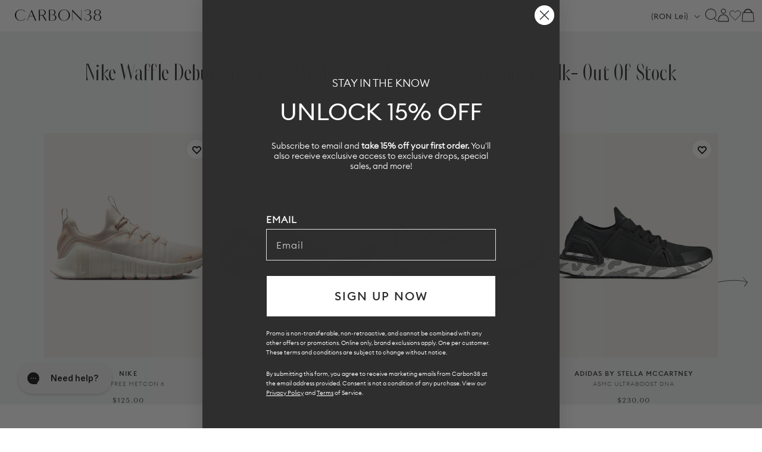

--- FILE ---
content_type: text/html; charset=utf-8
request_url: https://carbon38.com/products/nike-free-metcon-6-soft-pearl-particle-pink-pearl-white?section_id=product-card
body_size: 2406
content:
<div id="shopify-section-product-card" class="shopify-section">
  
    
    
    
    
    
  
    
    
      
      
      
        
      
      
      
        
      
      
      
        
      
      
      
        
      
      
      
        
      
      
      
        
      
      
      
        
      
      
      
        
  
    
  
  
  
  <div class="ProductItem " data-is-swatch="true" data-current-color="Soft Pearl/Particle Pink-Pearl White" data-title-without-color="Nike Free Metcon 6" data-query-by-sale="false"  data-handle="nike-free-metcon-6-soft-pearl-particle-pink-pearl-white" data-gw-product-card-selector><gw-wishlist-button
        class="gw-wishlist-button--product-item"
        product-id="7973608751293"
        variant-id="44897355104445"
        icon-only
      >
        <template name="icon">
          


    <svg xmlns="http://www.w3.org/2000/svg" viewBox="0 0 17 17" aria-hidden="true" fill="none" stroke="currentColor" stroke-width="2">
      <path d="M2.086 4.108c-.344.35-.617.766-.804 1.224a3.832 3.832 0 0 0 0 2.888c.187.458.46.874.804 1.224L8.496 16l6.418-6.548c.344-.35.617-.766.804-1.224a3.83 3.83 0 0 0 0-2.888 3.772 3.772 0 0 0-2.003-2.044 3.626 3.626 0 0 0-2.831 0c-.449.19-.856.469-1.2.82L8.505 5.32l-1.19-1.212a3.684 3.684 0 0 0-1.198-.82 3.626 3.626 0 0 0-2.831 0c-.45.19-.857.47-1.2.82Z"></path>
    </svg>
  

        </template>

        <template name="filled-icon">
          


    <svg xmlns="http://www.w3.org/2000/svg" viewBox="0 0 17 17" aria-hidden="true" fill="currentColor" stroke="currentColor" stroke-width="2">
      <path d="M2.086 4.108c-.344.35-.617.766-.804 1.224a3.832 3.832 0 0 0 0 2.888c.187.458.46.874.804 1.224L8.496 16l6.418-6.548c.344-.35.617-.766.804-1.224a3.83 3.83 0 0 0 0-2.888 3.772 3.772 0 0 0-2.003-2.044 3.626 3.626 0 0 0-2.831 0c-.449.19-.856.469-1.2.82L8.505 5.32l-1.19-1.212a3.684 3.684 0 0 0-1.198-.82 3.626 3.626 0 0 0-2.831 0c-.45.19-.857.47-1.2.82Z"></path>
  </svg>
  

        </template>

        <script type="application/json" data-product-data>
          {
            "handle": "nike-free-metcon-6-soft-pearl-particle-pink-pearl-white",
            "title": "Nike Free Metcon 6 - Soft Pearl/Particle Pink-Pearl White",
            "id": "7973608751293",
            "variantTitle": "Soft Pearl/Particle Pink-Pearl White / 5.5",
            "price": "$125.00",
            "url": "https://carbon38.com/products/nike-free-metcon-6-soft-pearl-particle-pink-pearl-white",
            "tags": ["active_gifts_25","Exclude_International","Jan_Active","new_arrivals","performance sneakers","shoes","sneakers","sync_draft"],
            "variantId": "44897355104445",
            "featuredImage": {
              "url": "//carbon38.com/cdn/shop/files/NIKE-FJ7126-011-IVRYPINLT-Nike-Free-Metcon-6-color-Soft-Pearl-Particle-pink-Pearl-White9191-Edit.jpg?v=1755555237&width=240",
              "alt": "Nike Free Metcon 6 - Soft Pearl/Particle Pink-Pearl White"
            },
            "variants": {
              "nodes": [{"id":44897355104445,"title":"Soft Pearl\/Particle Pink-Pearl White \/ 5.5","option1":"Soft Pearl\/Particle Pink-Pearl White","option2":"5.5","option3":null,"sku":"NIKE-FJ7126-011-IVRYPINLT-5.5","requires_shipping":true,"taxable":true,"featured_image":{"id":38102048637117,"product_id":7973608751293,"position":3,"created_at":"2025-08-18T15:12:56-07:00","updated_at":"2025-08-18T15:13:57-07:00","alt":null,"width":1440,"height":1920,"src":"\/\/carbon38.com\/cdn\/shop\/files\/NIKE-FJ7126-011-IVRYPINLT-Nike-Free-Metcon-6-color-Soft-Pearl-Particle-pink-Pearl-White17171-Edit.jpg?v=1755555237","variant_ids":[44897355104445,44897355137213,44897355169981,44897355202749,44897355235517,44897355268285,44897355301053,44897355333821,44897355366589,44897355399357,44897355432125]},"available":true,"name":"Nike Free Metcon 6 - Soft Pearl\/Particle Pink-Pearl White - Soft Pearl\/Particle Pink-Pearl White \/ 5.5","public_title":"Soft Pearl\/Particle Pink-Pearl White \/ 5.5","options":["Soft Pearl\/Particle Pink-Pearl White","5.5"],"price":12500,"weight":227,"compare_at_price":null,"inventory_management":"shopify","barcode":"198482787912","featured_media":{"alt":null,"id":29393836277949,"position":3,"preview_image":{"aspect_ratio":0.75,"height":1920,"width":1440,"src":"\/\/carbon38.com\/cdn\/shop\/files\/NIKE-FJ7126-011-IVRYPINLT-Nike-Free-Metcon-6-color-Soft-Pearl-Particle-pink-Pearl-White17171-Edit.jpg?v=1755555237"}},"requires_selling_plan":false,"selling_plan_allocations":[],"quantity_rule":{"min":1,"max":null,"increment":1}},{"id":44897355137213,"title":"Soft Pearl\/Particle Pink-Pearl White \/ 6","option1":"Soft Pearl\/Particle Pink-Pearl White","option2":"6","option3":null,"sku":"NIKE-FJ7126-011-IVRYPINLT-6","requires_shipping":true,"taxable":true,"featured_image":{"id":38102048637117,"product_id":7973608751293,"position":3,"created_at":"2025-08-18T15:12:56-07:00","updated_at":"2025-08-18T15:13:57-07:00","alt":null,"width":1440,"height":1920,"src":"\/\/carbon38.com\/cdn\/shop\/files\/NIKE-FJ7126-011-IVRYPINLT-Nike-Free-Metcon-6-color-Soft-Pearl-Particle-pink-Pearl-White17171-Edit.jpg?v=1755555237","variant_ids":[44897355104445,44897355137213,44897355169981,44897355202749,44897355235517,44897355268285,44897355301053,44897355333821,44897355366589,44897355399357,44897355432125]},"available":true,"name":"Nike Free Metcon 6 - Soft Pearl\/Particle Pink-Pearl White - Soft Pearl\/Particle Pink-Pearl White \/ 6","public_title":"Soft Pearl\/Particle Pink-Pearl White \/ 6","options":["Soft Pearl\/Particle Pink-Pearl White","6"],"price":12500,"weight":227,"compare_at_price":null,"inventory_management":"shopify","barcode":"198482824501","featured_media":{"alt":null,"id":29393836277949,"position":3,"preview_image":{"aspect_ratio":0.75,"height":1920,"width":1440,"src":"\/\/carbon38.com\/cdn\/shop\/files\/NIKE-FJ7126-011-IVRYPINLT-Nike-Free-Metcon-6-color-Soft-Pearl-Particle-pink-Pearl-White17171-Edit.jpg?v=1755555237"}},"requires_selling_plan":false,"selling_plan_allocations":[],"quantity_rule":{"min":1,"max":null,"increment":1}},{"id":44897355169981,"title":"Soft Pearl\/Particle Pink-Pearl White \/ 6.5","option1":"Soft Pearl\/Particle Pink-Pearl White","option2":"6.5","option3":null,"sku":"NIKE-FJ7126-011-IVRYPINLT-6.5","requires_shipping":true,"taxable":true,"featured_image":{"id":38102048637117,"product_id":7973608751293,"position":3,"created_at":"2025-08-18T15:12:56-07:00","updated_at":"2025-08-18T15:13:57-07:00","alt":null,"width":1440,"height":1920,"src":"\/\/carbon38.com\/cdn\/shop\/files\/NIKE-FJ7126-011-IVRYPINLT-Nike-Free-Metcon-6-color-Soft-Pearl-Particle-pink-Pearl-White17171-Edit.jpg?v=1755555237","variant_ids":[44897355104445,44897355137213,44897355169981,44897355202749,44897355235517,44897355268285,44897355301053,44897355333821,44897355366589,44897355399357,44897355432125]},"available":true,"name":"Nike Free Metcon 6 - Soft Pearl\/Particle Pink-Pearl White - Soft Pearl\/Particle Pink-Pearl White \/ 6.5","public_title":"Soft Pearl\/Particle Pink-Pearl White \/ 6.5","options":["Soft Pearl\/Particle Pink-Pearl White","6.5"],"price":12500,"weight":227,"compare_at_price":null,"inventory_management":"shopify","barcode":"198482696030","featured_media":{"alt":null,"id":29393836277949,"position":3,"preview_image":{"aspect_ratio":0.75,"height":1920,"width":1440,"src":"\/\/carbon38.com\/cdn\/shop\/files\/NIKE-FJ7126-011-IVRYPINLT-Nike-Free-Metcon-6-color-Soft-Pearl-Particle-pink-Pearl-White17171-Edit.jpg?v=1755555237"}},"requires_selling_plan":false,"selling_plan_allocations":[],"quantity_rule":{"min":1,"max":null,"increment":1}},{"id":44897355202749,"title":"Soft Pearl\/Particle Pink-Pearl White \/ 7","option1":"Soft Pearl\/Particle Pink-Pearl White","option2":"7","option3":null,"sku":"NIKE-FJ7126-011-IVRYPINLT-7","requires_shipping":true,"taxable":true,"featured_image":{"id":38102048637117,"product_id":7973608751293,"position":3,"created_at":"2025-08-18T15:12:56-07:00","updated_at":"2025-08-18T15:13:57-07:00","alt":null,"width":1440,"height":1920,"src":"\/\/carbon38.com\/cdn\/shop\/files\/NIKE-FJ7126-011-IVRYPINLT-Nike-Free-Metcon-6-color-Soft-Pearl-Particle-pink-Pearl-White17171-Edit.jpg?v=1755555237","variant_ids":[44897355104445,44897355137213,44897355169981,44897355202749,44897355235517,44897355268285,44897355301053,44897355333821,44897355366589,44897355399357,44897355432125]},"available":false,"name":"Nike Free Metcon 6 - Soft Pearl\/Particle Pink-Pearl White - Soft Pearl\/Particle Pink-Pearl White \/ 7","public_title":"Soft Pearl\/Particle Pink-Pearl White \/ 7","options":["Soft Pearl\/Particle Pink-Pearl White","7"],"price":12500,"weight":227,"compare_at_price":null,"inventory_management":"shopify","barcode":"198482867003","featured_media":{"alt":null,"id":29393836277949,"position":3,"preview_image":{"aspect_ratio":0.75,"height":1920,"width":1440,"src":"\/\/carbon38.com\/cdn\/shop\/files\/NIKE-FJ7126-011-IVRYPINLT-Nike-Free-Metcon-6-color-Soft-Pearl-Particle-pink-Pearl-White17171-Edit.jpg?v=1755555237"}},"requires_selling_plan":false,"selling_plan_allocations":[],"quantity_rule":{"min":1,"max":null,"increment":1}},{"id":44897355235517,"title":"Soft Pearl\/Particle Pink-Pearl White \/ 7.5","option1":"Soft Pearl\/Particle Pink-Pearl White","option2":"7.5","option3":null,"sku":"NIKE-FJ7126-011-IVRYPINLT-7.5","requires_shipping":true,"taxable":true,"featured_image":{"id":38102048637117,"product_id":7973608751293,"position":3,"created_at":"2025-08-18T15:12:56-07:00","updated_at":"2025-08-18T15:13:57-07:00","alt":null,"width":1440,"height":1920,"src":"\/\/carbon38.com\/cdn\/shop\/files\/NIKE-FJ7126-011-IVRYPINLT-Nike-Free-Metcon-6-color-Soft-Pearl-Particle-pink-Pearl-White17171-Edit.jpg?v=1755555237","variant_ids":[44897355104445,44897355137213,44897355169981,44897355202749,44897355235517,44897355268285,44897355301053,44897355333821,44897355366589,44897355399357,44897355432125]},"available":true,"name":"Nike Free Metcon 6 - Soft Pearl\/Particle Pink-Pearl White - Soft Pearl\/Particle Pink-Pearl White \/ 7.5","public_title":"Soft Pearl\/Particle Pink-Pearl White \/ 7.5","options":["Soft Pearl\/Particle Pink-Pearl White","7.5"],"price":12500,"weight":227,"compare_at_price":null,"inventory_management":"shopify","barcode":"198482876807","featured_media":{"alt":null,"id":29393836277949,"position":3,"preview_image":{"aspect_ratio":0.75,"height":1920,"width":1440,"src":"\/\/carbon38.com\/cdn\/shop\/files\/NIKE-FJ7126-011-IVRYPINLT-Nike-Free-Metcon-6-color-Soft-Pearl-Particle-pink-Pearl-White17171-Edit.jpg?v=1755555237"}},"requires_selling_plan":false,"selling_plan_allocations":[],"quantity_rule":{"min":1,"max":null,"increment":1}},{"id":44897355268285,"title":"Soft Pearl\/Particle Pink-Pearl White \/ 8","option1":"Soft Pearl\/Particle Pink-Pearl White","option2":"8","option3":null,"sku":"NIKE-FJ7126-011-IVRYPINLT-8","requires_shipping":true,"taxable":true,"featured_image":{"id":38102048637117,"product_id":7973608751293,"position":3,"created_at":"2025-08-18T15:12:56-07:00","updated_at":"2025-08-18T15:13:57-07:00","alt":null,"width":1440,"height":1920,"src":"\/\/carbon38.com\/cdn\/shop\/files\/NIKE-FJ7126-011-IVRYPINLT-Nike-Free-Metcon-6-color-Soft-Pearl-Particle-pink-Pearl-White17171-Edit.jpg?v=1755555237","variant_ids":[44897355104445,44897355137213,44897355169981,44897355202749,44897355235517,44897355268285,44897355301053,44897355333821,44897355366589,44897355399357,44897355432125]},"available":true,"name":"Nike Free Metcon 6 - Soft Pearl\/Particle Pink-Pearl White - Soft Pearl\/Particle Pink-Pearl White \/ 8","public_title":"Soft Pearl\/Particle Pink-Pearl White \/ 8","options":["Soft Pearl\/Particle Pink-Pearl White","8"],"price":12500,"weight":227,"compare_at_price":null,"inventory_management":"shopify","barcode":"198482853464","featured_media":{"alt":null,"id":29393836277949,"position":3,"preview_image":{"aspect_ratio":0.75,"height":1920,"width":1440,"src":"\/\/carbon38.com\/cdn\/shop\/files\/NIKE-FJ7126-011-IVRYPINLT-Nike-Free-Metcon-6-color-Soft-Pearl-Particle-pink-Pearl-White17171-Edit.jpg?v=1755555237"}},"requires_selling_plan":false,"selling_plan_allocations":[],"quantity_rule":{"min":1,"max":null,"increment":1}},{"id":44897355301053,"title":"Soft Pearl\/Particle Pink-Pearl White \/ 8.5","option1":"Soft Pearl\/Particle Pink-Pearl White","option2":"8.5","option3":null,"sku":"NIKE-FJ7126-011-IVRYPINLT-8.5","requires_shipping":true,"taxable":true,"featured_image":{"id":38102048637117,"product_id":7973608751293,"position":3,"created_at":"2025-08-18T15:12:56-07:00","updated_at":"2025-08-18T15:13:57-07:00","alt":null,"width":1440,"height":1920,"src":"\/\/carbon38.com\/cdn\/shop\/files\/NIKE-FJ7126-011-IVRYPINLT-Nike-Free-Metcon-6-color-Soft-Pearl-Particle-pink-Pearl-White17171-Edit.jpg?v=1755555237","variant_ids":[44897355104445,44897355137213,44897355169981,44897355202749,44897355235517,44897355268285,44897355301053,44897355333821,44897355366589,44897355399357,44897355432125]},"available":false,"name":"Nike Free Metcon 6 - Soft Pearl\/Particle Pink-Pearl White - Soft Pearl\/Particle Pink-Pearl White \/ 8.5","public_title":"Soft Pearl\/Particle Pink-Pearl White \/ 8.5","options":["Soft Pearl\/Particle Pink-Pearl White","8.5"],"price":12500,"weight":227,"compare_at_price":null,"inventory_management":"shopify","barcode":"198482574352","featured_media":{"alt":null,"id":29393836277949,"position":3,"preview_image":{"aspect_ratio":0.75,"height":1920,"width":1440,"src":"\/\/carbon38.com\/cdn\/shop\/files\/NIKE-FJ7126-011-IVRYPINLT-Nike-Free-Metcon-6-color-Soft-Pearl-Particle-pink-Pearl-White17171-Edit.jpg?v=1755555237"}},"requires_selling_plan":false,"selling_plan_allocations":[],"quantity_rule":{"min":1,"max":null,"increment":1}},{"id":44897355333821,"title":"Soft Pearl\/Particle Pink-Pearl White \/ 9","option1":"Soft Pearl\/Particle Pink-Pearl White","option2":"9","option3":null,"sku":"NIKE-FJ7126-011-IVRYPINLT-9","requires_shipping":true,"taxable":true,"featured_image":{"id":38102048637117,"product_id":7973608751293,"position":3,"created_at":"2025-08-18T15:12:56-07:00","updated_at":"2025-08-18T15:13:57-07:00","alt":null,"width":1440,"height":1920,"src":"\/\/carbon38.com\/cdn\/shop\/files\/NIKE-FJ7126-011-IVRYPINLT-Nike-Free-Metcon-6-color-Soft-Pearl-Particle-pink-Pearl-White17171-Edit.jpg?v=1755555237","variant_ids":[44897355104445,44897355137213,44897355169981,44897355202749,44897355235517,44897355268285,44897355301053,44897355333821,44897355366589,44897355399357,44897355432125]},"available":true,"name":"Nike Free Metcon 6 - Soft Pearl\/Particle Pink-Pearl White - Soft Pearl\/Particle Pink-Pearl White \/ 9","public_title":"Soft Pearl\/Particle Pink-Pearl White \/ 9","options":["Soft Pearl\/Particle Pink-Pearl White","9"],"price":12500,"weight":227,"compare_at_price":null,"inventory_management":"shopify","barcode":"198482601942","featured_media":{"alt":null,"id":29393836277949,"position":3,"preview_image":{"aspect_ratio":0.75,"height":1920,"width":1440,"src":"\/\/carbon38.com\/cdn\/shop\/files\/NIKE-FJ7126-011-IVRYPINLT-Nike-Free-Metcon-6-color-Soft-Pearl-Particle-pink-Pearl-White17171-Edit.jpg?v=1755555237"}},"requires_selling_plan":false,"selling_plan_allocations":[],"quantity_rule":{"min":1,"max":null,"increment":1}},{"id":44897355366589,"title":"Soft Pearl\/Particle Pink-Pearl White \/ 9.5","option1":"Soft Pearl\/Particle Pink-Pearl White","option2":"9.5","option3":null,"sku":"NIKE-FJ7126-011-IVRYPINLT-9.5","requires_shipping":true,"taxable":true,"featured_image":{"id":38102048637117,"product_id":7973608751293,"position":3,"created_at":"2025-08-18T15:12:56-07:00","updated_at":"2025-08-18T15:13:57-07:00","alt":null,"width":1440,"height":1920,"src":"\/\/carbon38.com\/cdn\/shop\/files\/NIKE-FJ7126-011-IVRYPINLT-Nike-Free-Metcon-6-color-Soft-Pearl-Particle-pink-Pearl-White17171-Edit.jpg?v=1755555237","variant_ids":[44897355104445,44897355137213,44897355169981,44897355202749,44897355235517,44897355268285,44897355301053,44897355333821,44897355366589,44897355399357,44897355432125]},"available":true,"name":"Nike Free Metcon 6 - Soft Pearl\/Particle Pink-Pearl White - Soft Pearl\/Particle Pink-Pearl White \/ 9.5","public_title":"Soft Pearl\/Particle Pink-Pearl White \/ 9.5","options":["Soft Pearl\/Particle Pink-Pearl White","9.5"],"price":12500,"weight":227,"compare_at_price":null,"inventory_management":"shopify","barcode":"198482608934","featured_media":{"alt":null,"id":29393836277949,"position":3,"preview_image":{"aspect_ratio":0.75,"height":1920,"width":1440,"src":"\/\/carbon38.com\/cdn\/shop\/files\/NIKE-FJ7126-011-IVRYPINLT-Nike-Free-Metcon-6-color-Soft-Pearl-Particle-pink-Pearl-White17171-Edit.jpg?v=1755555237"}},"requires_selling_plan":false,"selling_plan_allocations":[],"quantity_rule":{"min":1,"max":null,"increment":1}},{"id":44897355399357,"title":"Soft Pearl\/Particle Pink-Pearl White \/ 10","option1":"Soft Pearl\/Particle Pink-Pearl White","option2":"10","option3":null,"sku":"NIKE-FJ7126-011-IVRYPINLT-10","requires_shipping":true,"taxable":true,"featured_image":{"id":38102048637117,"product_id":7973608751293,"position":3,"created_at":"2025-08-18T15:12:56-07:00","updated_at":"2025-08-18T15:13:57-07:00","alt":null,"width":1440,"height":1920,"src":"\/\/carbon38.com\/cdn\/shop\/files\/NIKE-FJ7126-011-IVRYPINLT-Nike-Free-Metcon-6-color-Soft-Pearl-Particle-pink-Pearl-White17171-Edit.jpg?v=1755555237","variant_ids":[44897355104445,44897355137213,44897355169981,44897355202749,44897355235517,44897355268285,44897355301053,44897355333821,44897355366589,44897355399357,44897355432125]},"available":false,"name":"Nike Free Metcon 6 - Soft Pearl\/Particle Pink-Pearl White - Soft Pearl\/Particle Pink-Pearl White \/ 10","public_title":"Soft Pearl\/Particle Pink-Pearl White \/ 10","options":["Soft Pearl\/Particle Pink-Pearl White","10"],"price":12500,"weight":227,"compare_at_price":null,"inventory_management":"shopify","barcode":"198482881092","featured_media":{"alt":null,"id":29393836277949,"position":3,"preview_image":{"aspect_ratio":0.75,"height":1920,"width":1440,"src":"\/\/carbon38.com\/cdn\/shop\/files\/NIKE-FJ7126-011-IVRYPINLT-Nike-Free-Metcon-6-color-Soft-Pearl-Particle-pink-Pearl-White17171-Edit.jpg?v=1755555237"}},"requires_selling_plan":false,"selling_plan_allocations":[],"quantity_rule":{"min":1,"max":null,"increment":1}},{"id":44897355432125,"title":"Soft Pearl\/Particle Pink-Pearl White \/ 10.5","option1":"Soft Pearl\/Particle Pink-Pearl White","option2":"10.5","option3":null,"sku":"NIKE-FJ7126-011-IVRYPINLT-10.5","requires_shipping":true,"taxable":true,"featured_image":{"id":38102048637117,"product_id":7973608751293,"position":3,"created_at":"2025-08-18T15:12:56-07:00","updated_at":"2025-08-18T15:13:57-07:00","alt":null,"width":1440,"height":1920,"src":"\/\/carbon38.com\/cdn\/shop\/files\/NIKE-FJ7126-011-IVRYPINLT-Nike-Free-Metcon-6-color-Soft-Pearl-Particle-pink-Pearl-White17171-Edit.jpg?v=1755555237","variant_ids":[44897355104445,44897355137213,44897355169981,44897355202749,44897355235517,44897355268285,44897355301053,44897355333821,44897355366589,44897355399357,44897355432125]},"available":true,"name":"Nike Free Metcon 6 - Soft Pearl\/Particle Pink-Pearl White - Soft Pearl\/Particle Pink-Pearl White \/ 10.5","public_title":"Soft Pearl\/Particle Pink-Pearl White \/ 10.5","options":["Soft Pearl\/Particle Pink-Pearl White","10.5"],"price":12500,"weight":227,"compare_at_price":null,"inventory_management":"shopify","barcode":"198482887186","featured_media":{"alt":null,"id":29393836277949,"position":3,"preview_image":{"aspect_ratio":0.75,"height":1920,"width":1440,"src":"\/\/carbon38.com\/cdn\/shop\/files\/NIKE-FJ7126-011-IVRYPINLT-Nike-Free-Metcon-6-color-Soft-Pearl-Particle-pink-Pearl-White17171-Edit.jpg?v=1755555237"}},"requires_selling_plan":false,"selling_plan_allocations":[],"quantity_rule":{"min":1,"max":null,"increment":1}}]
            }
          }
        </script>
      </gw-wishlist-button><div class="ProductItem__Wrapper"><a href="/products/nike-free-metcon-6-soft-pearl-particle-pink-pearl-white" class="ProductItem__ImageWrapper ProductItem__ImageWrapper--withAlternateImage"><div class="AspectRatio AspectRatio--natural" style="max-width: px;  --aspect-ratio: 0.75">
          
          
<img src="//carbon38.com/cdn/shop/files/NIKE-FJ7126-011-IVRYPINLT-Nike-Free-Metcon-6-color-Soft-Pearl-Particle-pink-Pearl-White4-Edit.jpg?v=1755555237&amp;width=400" alt="Nike Free Metcon 6 - Soft Pearl/Particle Pink-Pearl White" srcset="//carbon38.com/cdn/shop/files/NIKE-FJ7126-011-IVRYPINLT-Nike-Free-Metcon-6-color-Soft-Pearl-Particle-pink-Pearl-White4-Edit.jpg?v=1755555237&amp;width=352 352w, //carbon38.com/cdn/shop/files/NIKE-FJ7126-011-IVRYPINLT-Nike-Free-Metcon-6-color-Soft-Pearl-Particle-pink-Pearl-White4-Edit.jpg?v=1755555237&amp;width=400 400w" width="400" height="533" loading="eager" fetchpriority="auto" class="ProductItem__Image ProductItem__Image--alternate" data-media-id="29393836081341">
<img src="//carbon38.com/cdn/shop/files/NIKE-FJ7126-011-IVRYPINLT-Nike-Free-Metcon-6-color-Soft-Pearl-Particle-pink-Pearl-White9191-Edit.jpg?v=1755555237&amp;width=400" alt="Nike Free Metcon 6 - Soft Pearl/Particle Pink-Pearl White" srcset="//carbon38.com/cdn/shop/files/NIKE-FJ7126-011-IVRYPINLT-Nike-Free-Metcon-6-color-Soft-Pearl-Particle-pink-Pearl-White9191-Edit.jpg?v=1755555237&amp;width=352 352w, //carbon38.com/cdn/shop/files/NIKE-FJ7126-011-IVRYPINLT-Nike-Free-Metcon-6-color-Soft-Pearl-Particle-pink-Pearl-White9191-Edit.jpg?v=1755555237&amp;width=400 400w" width="400" height="533" loading="eager" fetchpriority="auto" class="ProductItem__Image" data-media-id="29393836245181" style="object-position:23.145% 59.961%;">
  
          <span class="Image__Loader"></span>
        </div>
      </a>
      
         
        <div class="item-add-to-bag desktop-hide">Add to bag</div>
        
      
<div class="ProductItem__Info ProductItem__Info--center">
           
          <div class="ProductItem__SizeVariants__QuickShop">
            <div class="ProductItem__SizeVariants">
              
                
                
                
                
                  
                  
                
                  
                  
                
<a href="#" data-variant-id="44897355104445"  class="add-size-to-cart ">
                  
                5.5</a>
              
                
                
                
                
                  
                  
                
                  
                  
                
<a href="#" data-variant-id="44897355137213"  class="add-size-to-cart ">
                  
                6</a>
              
                
                
                
                
                  
                  
                
                  
                  
                
<a href="#" data-variant-id="44897355169981"  class="add-size-to-cart ">
                  
                6.5</a>
              
                
                
                
                
                  
                  
                
                  
                  
                
<a href="#" data-variant-id="44897355202749"  class="add-size-to-cart sold-out">
                  
                7</a>
              
                
                
                
                
                  
                  
                
                  
                  
                
<a href="#" data-variant-id="44897355235517"  class="add-size-to-cart ">
                  
                7.5</a>
              
                
                
                
                
                  
                  
                
                  
                  
                
<a href="#" data-variant-id="44897355268285"  class="add-size-to-cart ">
                  
                8</a>
              
                
                
                
                
                  
                  
                
                  
                  
                
<a href="#" data-variant-id="44897355301053"  class="add-size-to-cart sold-out">
                  
                8.5</a>
              
                
                
                
                
                  
                  
                
                  
                  
                
<a href="#" data-variant-id="44897355333821"  class="add-size-to-cart ">
                  
                9</a>
              
                
                
                
                
                  
                  
                
                  
                  
                
<a href="#" data-variant-id="44897355366589"  class="add-size-to-cart ">
                  
                9.5</a>
              
                
                
                
                
                  
                  
                
                  
                  
                
<a href="#" data-variant-id="44897355399357"  class="add-size-to-cart sold-out">
                  
                10</a>
              
                
                
                
                
                  
                  
                
                  
                  
                
<a href="#" data-variant-id="44897355432125"  class="add-size-to-cart ">
                  
                10.5</a>
              
            </div>
            <a href="#" class="quickshop_trigger" data-product-handle="nike-free-metcon-6-soft-pearl-particle-pink-pearl-white">Quick Shop</a>
          </div>
          
<h3 class="ProductItem__Designer">NIKE</h3><h2 class="ProductItem__Title Heading">
            <a href="/products/nike-free-metcon-6-soft-pearl-particle-pink-pearl-white">Nike Free Metcon 6</a>
          </h2>
            
          
            
          
            
          
            
          
            
          
            
          
            
          
            
          

<div class="ProductItem__PriceList  Heading"><span class="ProductItem__Price Price">$125.00</span></div><div class="ProductItem__ColorSwatchList"><div class="ProductItem__ColorSwatchItem" onclick="window.location.href='/products/nike-free-metcon-6-soft-pearl-particle-pink-pearl-white'"><input class="ColorSwatch__Radio" type="radio" name="product-card-7973608751293" id="product-card-7973608751293-1" value="Soft Pearl/Particle Pink-Pearl White" checked="checked" data-variant-url="/products/nike-free-metcon-6-soft-pearl-particle-pink-pearl-white?variant=44897355104445#Image38102048637117" data-image-id="38102048637117" data-image-url="//carbon38.com/cdn/shop/files/NIKE-FJ7126-011-IVRYPINLT-Nike-Free-Metcon-6-color-Soft-Pearl-Particle-pink-Pearl-White17171-Edit.jpg?v=1755555237&width=200" data-image-widths="[200,400,600,700,800,900,1000,1200]" data-image-aspect-ratio="0.75" aria-hidden="true">
                        <label class="ColorSwatch ColorSwatch--small " for="product-card-7973608751293-1" data-color-name-lowercase="soft pearl/particle pink-pearl white" title="Soft Pearl/Particle Pink-Pearl White" data-tooltip="Soft Pearl/Particle Pink-Pearl White"></label>
                      </div></div>
            
          
            
          
            
          
            
          
            
          
            
          
            
          
            
          
          
        </div></div></div>
</div>

--- FILE ---
content_type: text/html; charset=utf-8
request_url: https://carbon38.com/products/nike-vomero-plus-pink-foam-black-hyper-pink?section_id=product-card
body_size: 2378
content:
<div id="shopify-section-product-card" class="shopify-section">
  
    
    
    
    
    
  
    
    
      
      
      
        
      
      
      
        
      
      
      
        
      
      
      
        
      
      
      
        
      
      
      
        
  
    
  
  
  
  <div class="ProductItem " data-is-swatch="true" data-current-color="Pink Foam/Black-Hyper Pink" data-title-without-color="Nike Vomero Plus" data-query-by-sale="false"  data-handle="nike-vomero-plus-pink-foam-black-hyper-pink" data-gw-product-card-selector><gw-wishlist-button
        class="gw-wishlist-button--product-item"
        product-id="7972791550141"
        variant-id="44893438083261"
        icon-only
      >
        <template name="icon">
          


    <svg xmlns="http://www.w3.org/2000/svg" viewBox="0 0 17 17" aria-hidden="true" fill="none" stroke="currentColor" stroke-width="2">
      <path d="M2.086 4.108c-.344.35-.617.766-.804 1.224a3.832 3.832 0 0 0 0 2.888c.187.458.46.874.804 1.224L8.496 16l6.418-6.548c.344-.35.617-.766.804-1.224a3.83 3.83 0 0 0 0-2.888 3.772 3.772 0 0 0-2.003-2.044 3.626 3.626 0 0 0-2.831 0c-.449.19-.856.469-1.2.82L8.505 5.32l-1.19-1.212a3.684 3.684 0 0 0-1.198-.82 3.626 3.626 0 0 0-2.831 0c-.45.19-.857.47-1.2.82Z"></path>
    </svg>
  

        </template>

        <template name="filled-icon">
          


    <svg xmlns="http://www.w3.org/2000/svg" viewBox="0 0 17 17" aria-hidden="true" fill="currentColor" stroke="currentColor" stroke-width="2">
      <path d="M2.086 4.108c-.344.35-.617.766-.804 1.224a3.832 3.832 0 0 0 0 2.888c.187.458.46.874.804 1.224L8.496 16l6.418-6.548c.344-.35.617-.766.804-1.224a3.83 3.83 0 0 0 0-2.888 3.772 3.772 0 0 0-2.003-2.044 3.626 3.626 0 0 0-2.831 0c-.449.19-.856.469-1.2.82L8.505 5.32l-1.19-1.212a3.684 3.684 0 0 0-1.198-.82 3.626 3.626 0 0 0-2.831 0c-.45.19-.857.47-1.2.82Z"></path>
  </svg>
  

        </template>

        <script type="application/json" data-product-data>
          {
            "handle": "nike-vomero-plus-pink-foam-black-hyper-pink",
            "title": "Nike Vomero Plus - Pink Foam/Black-Hyper Pink",
            "id": "7972791550141",
            "variantTitle": "Pink Foam/Black-Hyper Pink / 5.5",
            "price": "$180.00",
            "url": "https://carbon38.com/products/nike-vomero-plus-pink-foam-black-hyper-pink",
            "tags": ["Exclude_International","new_arrivals","performance sneakers","shoes","sneakers","sync_draft"],
            "variantId": "44893438083261",
            "featuredImage": {
              "url": "//carbon38.com/cdn/shop/files/NIKE-HV8154-604-PNKBLK-Nike-Vomero-Plus-color-Pink-Foam-Black-Hyper-Pink4-Edit.jpg?v=1754699205&width=240",
              "alt": "Pink running shoe with black Nike logo on a white background"
            },
            "variants": {
              "nodes": [{"id":44893438083261,"title":"Pink Foam\/Black-Hyper Pink \/ 5.5","option1":"Pink Foam\/Black-Hyper Pink","option2":"5.5","option3":null,"sku":"NIKE-HV8154-604-PNKBLK-5.5","requires_shipping":true,"taxable":true,"featured_image":{"id":37997534281917,"product_id":7972791550141,"position":5,"created_at":"2025-08-08T17:25:21-07:00","updated_at":"2025-08-08T17:26:45-07:00","alt":"Pink running shoe with black Nike logo on a white background","width":1440,"height":1920,"src":"\/\/carbon38.com\/cdn\/shop\/files\/NIKE-HV8154-604-PNKBLK-Nike-Vomero-Plus-color-Pink-Foam-Black-Hyper-Pink5-Edit.jpg?v=1754699205","variant_ids":[44893438083261,44893438116029,44893438148797,44893438181565,44893438214333,44893438247101,44893438279869,44893438312637,44893438345405,44893438378173,44893438410941]},"available":true,"name":"Nike Vomero Plus - Pink Foam\/Black-Hyper Pink - Pink Foam\/Black-Hyper Pink \/ 5.5","public_title":"Pink Foam\/Black-Hyper Pink \/ 5.5","options":["Pink Foam\/Black-Hyper Pink","5.5"],"price":18000,"weight":227,"compare_at_price":null,"inventory_management":"shopify","barcode":"198487381672","featured_media":{"alt":"Pink running shoe with black Nike logo on a white background","id":29327868199101,"position":5,"preview_image":{"aspect_ratio":0.75,"height":1920,"width":1440,"src":"\/\/carbon38.com\/cdn\/shop\/files\/NIKE-HV8154-604-PNKBLK-Nike-Vomero-Plus-color-Pink-Foam-Black-Hyper-Pink5-Edit.jpg?v=1754699205"}},"requires_selling_plan":false,"selling_plan_allocations":[],"quantity_rule":{"min":1,"max":null,"increment":1}},{"id":44893438116029,"title":"Pink Foam\/Black-Hyper Pink \/ 6","option1":"Pink Foam\/Black-Hyper Pink","option2":"6","option3":null,"sku":"NIKE-HV8154-604-PNKBLK-6","requires_shipping":true,"taxable":true,"featured_image":{"id":37997534281917,"product_id":7972791550141,"position":5,"created_at":"2025-08-08T17:25:21-07:00","updated_at":"2025-08-08T17:26:45-07:00","alt":"Pink running shoe with black Nike logo on a white background","width":1440,"height":1920,"src":"\/\/carbon38.com\/cdn\/shop\/files\/NIKE-HV8154-604-PNKBLK-Nike-Vomero-Plus-color-Pink-Foam-Black-Hyper-Pink5-Edit.jpg?v=1754699205","variant_ids":[44893438083261,44893438116029,44893438148797,44893438181565,44893438214333,44893438247101,44893438279869,44893438312637,44893438345405,44893438378173,44893438410941]},"available":true,"name":"Nike Vomero Plus - Pink Foam\/Black-Hyper Pink - Pink Foam\/Black-Hyper Pink \/ 6","public_title":"Pink Foam\/Black-Hyper Pink \/ 6","options":["Pink Foam\/Black-Hyper Pink","6"],"price":18000,"weight":227,"compare_at_price":null,"inventory_management":"shopify","barcode":"198487380958","featured_media":{"alt":"Pink running shoe with black Nike logo on a white background","id":29327868199101,"position":5,"preview_image":{"aspect_ratio":0.75,"height":1920,"width":1440,"src":"\/\/carbon38.com\/cdn\/shop\/files\/NIKE-HV8154-604-PNKBLK-Nike-Vomero-Plus-color-Pink-Foam-Black-Hyper-Pink5-Edit.jpg?v=1754699205"}},"requires_selling_plan":false,"selling_plan_allocations":[],"quantity_rule":{"min":1,"max":null,"increment":1}},{"id":44893438148797,"title":"Pink Foam\/Black-Hyper Pink \/ 6.5","option1":"Pink Foam\/Black-Hyper Pink","option2":"6.5","option3":null,"sku":"NIKE-HV8154-604-PNKBLK-6.5","requires_shipping":true,"taxable":true,"featured_image":{"id":37997534281917,"product_id":7972791550141,"position":5,"created_at":"2025-08-08T17:25:21-07:00","updated_at":"2025-08-08T17:26:45-07:00","alt":"Pink running shoe with black Nike logo on a white background","width":1440,"height":1920,"src":"\/\/carbon38.com\/cdn\/shop\/files\/NIKE-HV8154-604-PNKBLK-Nike-Vomero-Plus-color-Pink-Foam-Black-Hyper-Pink5-Edit.jpg?v=1754699205","variant_ids":[44893438083261,44893438116029,44893438148797,44893438181565,44893438214333,44893438247101,44893438279869,44893438312637,44893438345405,44893438378173,44893438410941]},"available":true,"name":"Nike Vomero Plus - Pink Foam\/Black-Hyper Pink - Pink Foam\/Black-Hyper Pink \/ 6.5","public_title":"Pink Foam\/Black-Hyper Pink \/ 6.5","options":["Pink Foam\/Black-Hyper Pink","6.5"],"price":18000,"weight":227,"compare_at_price":null,"inventory_management":"shopify","barcode":"198487381368","featured_media":{"alt":"Pink running shoe with black Nike logo on a white background","id":29327868199101,"position":5,"preview_image":{"aspect_ratio":0.75,"height":1920,"width":1440,"src":"\/\/carbon38.com\/cdn\/shop\/files\/NIKE-HV8154-604-PNKBLK-Nike-Vomero-Plus-color-Pink-Foam-Black-Hyper-Pink5-Edit.jpg?v=1754699205"}},"requires_selling_plan":false,"selling_plan_allocations":[],"quantity_rule":{"min":1,"max":null,"increment":1}},{"id":44893438181565,"title":"Pink Foam\/Black-Hyper Pink \/ 7","option1":"Pink Foam\/Black-Hyper Pink","option2":"7","option3":null,"sku":"NIKE-HV8154-604-PNKBLK-7","requires_shipping":true,"taxable":true,"featured_image":{"id":37997534281917,"product_id":7972791550141,"position":5,"created_at":"2025-08-08T17:25:21-07:00","updated_at":"2025-08-08T17:26:45-07:00","alt":"Pink running shoe with black Nike logo on a white background","width":1440,"height":1920,"src":"\/\/carbon38.com\/cdn\/shop\/files\/NIKE-HV8154-604-PNKBLK-Nike-Vomero-Plus-color-Pink-Foam-Black-Hyper-Pink5-Edit.jpg?v=1754699205","variant_ids":[44893438083261,44893438116029,44893438148797,44893438181565,44893438214333,44893438247101,44893438279869,44893438312637,44893438345405,44893438378173,44893438410941]},"available":true,"name":"Nike Vomero Plus - Pink Foam\/Black-Hyper Pink - Pink Foam\/Black-Hyper Pink \/ 7","public_title":"Pink Foam\/Black-Hyper Pink \/ 7","options":["Pink Foam\/Black-Hyper Pink","7"],"price":18000,"weight":227,"compare_at_price":null,"inventory_management":"shopify","barcode":"198487381306","featured_media":{"alt":"Pink running shoe with black Nike logo on a white background","id":29327868199101,"position":5,"preview_image":{"aspect_ratio":0.75,"height":1920,"width":1440,"src":"\/\/carbon38.com\/cdn\/shop\/files\/NIKE-HV8154-604-PNKBLK-Nike-Vomero-Plus-color-Pink-Foam-Black-Hyper-Pink5-Edit.jpg?v=1754699205"}},"requires_selling_plan":false,"selling_plan_allocations":[],"quantity_rule":{"min":1,"max":null,"increment":1}},{"id":44893438214333,"title":"Pink Foam\/Black-Hyper Pink \/ 7.5","option1":"Pink Foam\/Black-Hyper Pink","option2":"7.5","option3":null,"sku":"NIKE-HV8154-604-PNKBLK-7.5","requires_shipping":true,"taxable":true,"featured_image":{"id":37997534281917,"product_id":7972791550141,"position":5,"created_at":"2025-08-08T17:25:21-07:00","updated_at":"2025-08-08T17:26:45-07:00","alt":"Pink running shoe with black Nike logo on a white background","width":1440,"height":1920,"src":"\/\/carbon38.com\/cdn\/shop\/files\/NIKE-HV8154-604-PNKBLK-Nike-Vomero-Plus-color-Pink-Foam-Black-Hyper-Pink5-Edit.jpg?v=1754699205","variant_ids":[44893438083261,44893438116029,44893438148797,44893438181565,44893438214333,44893438247101,44893438279869,44893438312637,44893438345405,44893438378173,44893438410941]},"available":true,"name":"Nike Vomero Plus - Pink Foam\/Black-Hyper Pink - Pink Foam\/Black-Hyper Pink \/ 7.5","public_title":"Pink Foam\/Black-Hyper Pink \/ 7.5","options":["Pink Foam\/Black-Hyper Pink","7.5"],"price":18000,"weight":227,"compare_at_price":null,"inventory_management":"shopify","barcode":"198487381290","featured_media":{"alt":"Pink running shoe with black Nike logo on a white background","id":29327868199101,"position":5,"preview_image":{"aspect_ratio":0.75,"height":1920,"width":1440,"src":"\/\/carbon38.com\/cdn\/shop\/files\/NIKE-HV8154-604-PNKBLK-Nike-Vomero-Plus-color-Pink-Foam-Black-Hyper-Pink5-Edit.jpg?v=1754699205"}},"requires_selling_plan":false,"selling_plan_allocations":[],"quantity_rule":{"min":1,"max":null,"increment":1}},{"id":44893438247101,"title":"Pink Foam\/Black-Hyper Pink \/ 8","option1":"Pink Foam\/Black-Hyper Pink","option2":"8","option3":null,"sku":"NIKE-HV8154-604-PNKBLK-8","requires_shipping":true,"taxable":true,"featured_image":{"id":37997534281917,"product_id":7972791550141,"position":5,"created_at":"2025-08-08T17:25:21-07:00","updated_at":"2025-08-08T17:26:45-07:00","alt":"Pink running shoe with black Nike logo on a white background","width":1440,"height":1920,"src":"\/\/carbon38.com\/cdn\/shop\/files\/NIKE-HV8154-604-PNKBLK-Nike-Vomero-Plus-color-Pink-Foam-Black-Hyper-Pink5-Edit.jpg?v=1754699205","variant_ids":[44893438083261,44893438116029,44893438148797,44893438181565,44893438214333,44893438247101,44893438279869,44893438312637,44893438345405,44893438378173,44893438410941]},"available":false,"name":"Nike Vomero Plus - Pink Foam\/Black-Hyper Pink - Pink Foam\/Black-Hyper Pink \/ 8","public_title":"Pink Foam\/Black-Hyper Pink \/ 8","options":["Pink Foam\/Black-Hyper Pink","8"],"price":18000,"weight":227,"compare_at_price":null,"inventory_management":"shopify","barcode":"198487381016","featured_media":{"alt":"Pink running shoe with black Nike logo on a white background","id":29327868199101,"position":5,"preview_image":{"aspect_ratio":0.75,"height":1920,"width":1440,"src":"\/\/carbon38.com\/cdn\/shop\/files\/NIKE-HV8154-604-PNKBLK-Nike-Vomero-Plus-color-Pink-Foam-Black-Hyper-Pink5-Edit.jpg?v=1754699205"}},"requires_selling_plan":false,"selling_plan_allocations":[],"quantity_rule":{"min":1,"max":null,"increment":1}},{"id":44893438279869,"title":"Pink Foam\/Black-Hyper Pink \/ 8.5","option1":"Pink Foam\/Black-Hyper Pink","option2":"8.5","option3":null,"sku":"NIKE-HV8154-604-PNKBLK-8.5","requires_shipping":true,"taxable":true,"featured_image":{"id":37997534281917,"product_id":7972791550141,"position":5,"created_at":"2025-08-08T17:25:21-07:00","updated_at":"2025-08-08T17:26:45-07:00","alt":"Pink running shoe with black Nike logo on a white background","width":1440,"height":1920,"src":"\/\/carbon38.com\/cdn\/shop\/files\/NIKE-HV8154-604-PNKBLK-Nike-Vomero-Plus-color-Pink-Foam-Black-Hyper-Pink5-Edit.jpg?v=1754699205","variant_ids":[44893438083261,44893438116029,44893438148797,44893438181565,44893438214333,44893438247101,44893438279869,44893438312637,44893438345405,44893438378173,44893438410941]},"available":true,"name":"Nike Vomero Plus - Pink Foam\/Black-Hyper Pink - Pink Foam\/Black-Hyper Pink \/ 8.5","public_title":"Pink Foam\/Black-Hyper Pink \/ 8.5","options":["Pink Foam\/Black-Hyper Pink","8.5"],"price":18000,"weight":227,"compare_at_price":null,"inventory_management":"shopify","barcode":"198487380606","featured_media":{"alt":"Pink running shoe with black Nike logo on a white background","id":29327868199101,"position":5,"preview_image":{"aspect_ratio":0.75,"height":1920,"width":1440,"src":"\/\/carbon38.com\/cdn\/shop\/files\/NIKE-HV8154-604-PNKBLK-Nike-Vomero-Plus-color-Pink-Foam-Black-Hyper-Pink5-Edit.jpg?v=1754699205"}},"requires_selling_plan":false,"selling_plan_allocations":[],"quantity_rule":{"min":1,"max":null,"increment":1}},{"id":44893438312637,"title":"Pink Foam\/Black-Hyper Pink \/ 9","option1":"Pink Foam\/Black-Hyper Pink","option2":"9","option3":null,"sku":"NIKE-HV8154-604-PNKBLK-9","requires_shipping":true,"taxable":true,"featured_image":{"id":37997534281917,"product_id":7972791550141,"position":5,"created_at":"2025-08-08T17:25:21-07:00","updated_at":"2025-08-08T17:26:45-07:00","alt":"Pink running shoe with black Nike logo on a white background","width":1440,"height":1920,"src":"\/\/carbon38.com\/cdn\/shop\/files\/NIKE-HV8154-604-PNKBLK-Nike-Vomero-Plus-color-Pink-Foam-Black-Hyper-Pink5-Edit.jpg?v=1754699205","variant_ids":[44893438083261,44893438116029,44893438148797,44893438181565,44893438214333,44893438247101,44893438279869,44893438312637,44893438345405,44893438378173,44893438410941]},"available":true,"name":"Nike Vomero Plus - Pink Foam\/Black-Hyper Pink - Pink Foam\/Black-Hyper Pink \/ 9","public_title":"Pink Foam\/Black-Hyper Pink \/ 9","options":["Pink Foam\/Black-Hyper Pink","9"],"price":18000,"weight":227,"compare_at_price":null,"inventory_management":"shopify","barcode":"198487380637","featured_media":{"alt":"Pink running shoe with black Nike logo on a white background","id":29327868199101,"position":5,"preview_image":{"aspect_ratio":0.75,"height":1920,"width":1440,"src":"\/\/carbon38.com\/cdn\/shop\/files\/NIKE-HV8154-604-PNKBLK-Nike-Vomero-Plus-color-Pink-Foam-Black-Hyper-Pink5-Edit.jpg?v=1754699205"}},"requires_selling_plan":false,"selling_plan_allocations":[],"quantity_rule":{"min":1,"max":null,"increment":1}},{"id":44893438345405,"title":"Pink Foam\/Black-Hyper Pink \/ 9.5","option1":"Pink Foam\/Black-Hyper Pink","option2":"9.5","option3":null,"sku":"NIKE-HV8154-604-PNKBLK-9.5","requires_shipping":true,"taxable":true,"featured_image":{"id":37997534281917,"product_id":7972791550141,"position":5,"created_at":"2025-08-08T17:25:21-07:00","updated_at":"2025-08-08T17:26:45-07:00","alt":"Pink running shoe with black Nike logo on a white background","width":1440,"height":1920,"src":"\/\/carbon38.com\/cdn\/shop\/files\/NIKE-HV8154-604-PNKBLK-Nike-Vomero-Plus-color-Pink-Foam-Black-Hyper-Pink5-Edit.jpg?v=1754699205","variant_ids":[44893438083261,44893438116029,44893438148797,44893438181565,44893438214333,44893438247101,44893438279869,44893438312637,44893438345405,44893438378173,44893438410941]},"available":true,"name":"Nike Vomero Plus - Pink Foam\/Black-Hyper Pink - Pink Foam\/Black-Hyper Pink \/ 9.5","public_title":"Pink Foam\/Black-Hyper Pink \/ 9.5","options":["Pink Foam\/Black-Hyper Pink","9.5"],"price":18000,"weight":227,"compare_at_price":null,"inventory_management":"shopify","barcode":"198487381146","featured_media":{"alt":"Pink running shoe with black Nike logo on a white background","id":29327868199101,"position":5,"preview_image":{"aspect_ratio":0.75,"height":1920,"width":1440,"src":"\/\/carbon38.com\/cdn\/shop\/files\/NIKE-HV8154-604-PNKBLK-Nike-Vomero-Plus-color-Pink-Foam-Black-Hyper-Pink5-Edit.jpg?v=1754699205"}},"requires_selling_plan":false,"selling_plan_allocations":[],"quantity_rule":{"min":1,"max":null,"increment":1}},{"id":44893438378173,"title":"Pink Foam\/Black-Hyper Pink \/ 10","option1":"Pink Foam\/Black-Hyper Pink","option2":"10","option3":null,"sku":"NIKE-HV8154-604-PNKBLK-10","requires_shipping":true,"taxable":true,"featured_image":{"id":37997534281917,"product_id":7972791550141,"position":5,"created_at":"2025-08-08T17:25:21-07:00","updated_at":"2025-08-08T17:26:45-07:00","alt":"Pink running shoe with black Nike logo on a white background","width":1440,"height":1920,"src":"\/\/carbon38.com\/cdn\/shop\/files\/NIKE-HV8154-604-PNKBLK-Nike-Vomero-Plus-color-Pink-Foam-Black-Hyper-Pink5-Edit.jpg?v=1754699205","variant_ids":[44893438083261,44893438116029,44893438148797,44893438181565,44893438214333,44893438247101,44893438279869,44893438312637,44893438345405,44893438378173,44893438410941]},"available":false,"name":"Nike Vomero Plus - Pink Foam\/Black-Hyper Pink - Pink Foam\/Black-Hyper Pink \/ 10","public_title":"Pink Foam\/Black-Hyper Pink \/ 10","options":["Pink Foam\/Black-Hyper Pink","10"],"price":18000,"weight":227,"compare_at_price":null,"inventory_management":"shopify","barcode":"198487380545","featured_media":{"alt":"Pink running shoe with black Nike logo on a white background","id":29327868199101,"position":5,"preview_image":{"aspect_ratio":0.75,"height":1920,"width":1440,"src":"\/\/carbon38.com\/cdn\/shop\/files\/NIKE-HV8154-604-PNKBLK-Nike-Vomero-Plus-color-Pink-Foam-Black-Hyper-Pink5-Edit.jpg?v=1754699205"}},"requires_selling_plan":false,"selling_plan_allocations":[],"quantity_rule":{"min":1,"max":null,"increment":1}},{"id":44893438410941,"title":"Pink Foam\/Black-Hyper Pink \/ 10.5","option1":"Pink Foam\/Black-Hyper Pink","option2":"10.5","option3":null,"sku":"NIKE-HV8154-604-PNKBLK-10.5","requires_shipping":true,"taxable":true,"featured_image":{"id":37997534281917,"product_id":7972791550141,"position":5,"created_at":"2025-08-08T17:25:21-07:00","updated_at":"2025-08-08T17:26:45-07:00","alt":"Pink running shoe with black Nike logo on a white background","width":1440,"height":1920,"src":"\/\/carbon38.com\/cdn\/shop\/files\/NIKE-HV8154-604-PNKBLK-Nike-Vomero-Plus-color-Pink-Foam-Black-Hyper-Pink5-Edit.jpg?v=1754699205","variant_ids":[44893438083261,44893438116029,44893438148797,44893438181565,44893438214333,44893438247101,44893438279869,44893438312637,44893438345405,44893438378173,44893438410941]},"available":false,"name":"Nike Vomero Plus - Pink Foam\/Black-Hyper Pink - Pink Foam\/Black-Hyper Pink \/ 10.5","public_title":"Pink Foam\/Black-Hyper Pink \/ 10.5","options":["Pink Foam\/Black-Hyper Pink","10.5"],"price":18000,"weight":227,"compare_at_price":null,"inventory_management":"shopify","barcode":"198487381788","featured_media":{"alt":"Pink running shoe with black Nike logo on a white background","id":29327868199101,"position":5,"preview_image":{"aspect_ratio":0.75,"height":1920,"width":1440,"src":"\/\/carbon38.com\/cdn\/shop\/files\/NIKE-HV8154-604-PNKBLK-Nike-Vomero-Plus-color-Pink-Foam-Black-Hyper-Pink5-Edit.jpg?v=1754699205"}},"requires_selling_plan":false,"selling_plan_allocations":[],"quantity_rule":{"min":1,"max":null,"increment":1}}]
            }
          }
        </script>
      </gw-wishlist-button><div class="ProductItem__Wrapper"><a href="/products/nike-vomero-plus-pink-foam-black-hyper-pink" class="ProductItem__ImageWrapper ProductItem__ImageWrapper--withAlternateImage"><div class="AspectRatio AspectRatio--natural" style="max-width: px;  --aspect-ratio: 0.75">
          
          
<img src="//carbon38.com/cdn/shop/files/NIKE-HV8154-604-PNKBLK-Nike-Vomero-Plus-color-Pink-Foam-Black-Hyper-Pink0-Edit.jpg?v=1754699205&amp;width=400" alt="Pink running shoe with black Nike logo on a white background" srcset="//carbon38.com/cdn/shop/files/NIKE-HV8154-604-PNKBLK-Nike-Vomero-Plus-color-Pink-Foam-Black-Hyper-Pink0-Edit.jpg?v=1754699205&amp;width=352 352w, //carbon38.com/cdn/shop/files/NIKE-HV8154-604-PNKBLK-Nike-Vomero-Plus-color-Pink-Foam-Black-Hyper-Pink0-Edit.jpg?v=1754699205&amp;width=400 400w" width="400" height="533" loading="eager" fetchpriority="auto" class="ProductItem__Image ProductItem__Image--alternate" data-media-id="29327868035261">
<img src="//carbon38.com/cdn/shop/files/NIKE-HV8154-604-PNKBLK-Nike-Vomero-Plus-color-Pink-Foam-Black-Hyper-Pink4-Edit.jpg?v=1754699205&amp;width=400" alt="Pink running shoe with black Nike logo on a white background" srcset="//carbon38.com/cdn/shop/files/NIKE-HV8154-604-PNKBLK-Nike-Vomero-Plus-color-Pink-Foam-Black-Hyper-Pink4-Edit.jpg?v=1754699205&amp;width=352 352w, //carbon38.com/cdn/shop/files/NIKE-HV8154-604-PNKBLK-Nike-Vomero-Plus-color-Pink-Foam-Black-Hyper-Pink4-Edit.jpg?v=1754699205&amp;width=400 400w" width="400" height="533" loading="eager" fetchpriority="auto" class="ProductItem__Image" data-media-id="29327868166333" style="object-position:50.0% 50.0%;">
  
          <span class="Image__Loader"></span>
        </div>
      </a>
      
         
        <div class="item-add-to-bag desktop-hide">Add to bag</div>
        
      
<div class="ProductItem__Info ProductItem__Info--center">
           
          <div class="ProductItem__SizeVariants__QuickShop">
            <div class="ProductItem__SizeVariants">
              
                
                
                
                
                  
                  
                
                  
                  
                
<a href="#" data-variant-id="44893438083261"  class="add-size-to-cart ">
                  
                5.5</a>
              
                
                
                
                
                  
                  
                
                  
                  
                
<a href="#" data-variant-id="44893438116029"  class="add-size-to-cart ">
                  
                6</a>
              
                
                
                
                
                  
                  
                
                  
                  
                
<a href="#" data-variant-id="44893438148797"  class="add-size-to-cart ">
                  
                6.5</a>
              
                
                
                
                
                  
                  
                
                  
                  
                
<a href="#" data-variant-id="44893438181565"  class="add-size-to-cart ">
                  
                7</a>
              
                
                
                
                
                  
                  
                
                  
                  
                
<a href="#" data-variant-id="44893438214333"  class="add-size-to-cart ">
                  
                7.5</a>
              
                
                
                
                
                  
                  
                
                  
                  
                
<a href="#" data-variant-id="44893438247101"  class="add-size-to-cart sold-out">
                  
                8</a>
              
                
                
                
                
                  
                  
                
                  
                  
                
<a href="#" data-variant-id="44893438279869"  class="add-size-to-cart ">
                  
                8.5</a>
              
                
                
                
                
                  
                  
                
                  
                  
                
<a href="#" data-variant-id="44893438312637"  class="add-size-to-cart ">
                  
                9</a>
              
                
                
                
                
                  
                  
                
                  
                  
                
<a href="#" data-variant-id="44893438345405"  class="add-size-to-cart ">
                  
                9.5</a>
              
                
                
                
                
                  
                  
                
                  
                  
                
<a href="#" data-variant-id="44893438378173"  class="add-size-to-cart sold-out">
                  
                10</a>
              
                
                
                
                
                  
                  
                
                  
                  
                
<a href="#" data-variant-id="44893438410941"  class="add-size-to-cart sold-out">
                  
                10.5</a>
              
            </div>
            <a href="#" class="quickshop_trigger" data-product-handle="nike-vomero-plus-pink-foam-black-hyper-pink">Quick Shop</a>
          </div>
          
<h3 class="ProductItem__Designer">NIKE</h3><h2 class="ProductItem__Title Heading">
            <a href="/products/nike-vomero-plus-pink-foam-black-hyper-pink">Nike Vomero Plus</a>
          </h2>
            
          
            
          
            
          
            
          
            
          
            
          

<div class="ProductItem__PriceList  Heading"><span class="ProductItem__Price Price">$180.00</span></div><div class="ProductItem__ColorSwatchList"><div class="ProductItem__ColorSwatchItem" onclick="window.location.href='/products/nike-vomero-plus-pink-foam-black-hyper-pink'"><input class="ColorSwatch__Radio" type="radio" name="product-card-7972791550141" id="product-card-7972791550141-1" value="Pink Foam/Black-Hyper Pink" checked="checked" data-variant-url="/products/nike-vomero-plus-pink-foam-black-hyper-pink?variant=44893438083261#Image37997534281917" data-image-id="37997534281917" data-image-url="//carbon38.com/cdn/shop/files/NIKE-HV8154-604-PNKBLK-Nike-Vomero-Plus-color-Pink-Foam-Black-Hyper-Pink5-Edit.jpg?v=1754699205&width=200" data-image-widths="[200,400,600,700,800,900,1000,1200]" data-image-aspect-ratio="0.75" aria-hidden="true">
                        <label class="ColorSwatch ColorSwatch--small " for="product-card-7972791550141-1" data-color-name-lowercase="pink foam/black-hyper pink" title="Pink Foam/Black-Hyper Pink" data-tooltip="Pink Foam/Black-Hyper Pink"></label>
                      </div></div>
            
          
            
          
            
          
            
          
            
          
            
          
          
        </div></div></div>
</div>

--- FILE ---
content_type: text/html; charset=utf-8
request_url: https://carbon38.com/products/u-mafate-speed-2-white-silver?section_id=product-card
body_size: 2380
content:
<div id="shopify-section-product-card" class="shopify-section">
  
    
    
    
    
    
  
    
    
      
      
      
        
      
      
      
        
      
      
      
        
      
      
      
        
      
      
      
        
      
      
      
        
      
      
      
        
      
      
      
        
      
      
      
        
      
      
      
        
  
    
  
  
  
  <div class="ProductItem " data-is-swatch="true" data-current-color="White/Silver" data-title-without-color="U Mafate Speed 2" data-query-by-sale="false"  data-handle="u-mafate-speed-2-white-silver" data-gw-product-card-selector><gw-wishlist-button
        class="gw-wishlist-button--product-item"
        product-id="7974109610173"
        variant-id="44899160785085"
        icon-only
      >
        <template name="icon">
          


    <svg xmlns="http://www.w3.org/2000/svg" viewBox="0 0 17 17" aria-hidden="true" fill="none" stroke="currentColor" stroke-width="2">
      <path d="M2.086 4.108c-.344.35-.617.766-.804 1.224a3.832 3.832 0 0 0 0 2.888c.187.458.46.874.804 1.224L8.496 16l6.418-6.548c.344-.35.617-.766.804-1.224a3.83 3.83 0 0 0 0-2.888 3.772 3.772 0 0 0-2.003-2.044 3.626 3.626 0 0 0-2.831 0c-.449.19-.856.469-1.2.82L8.505 5.32l-1.19-1.212a3.684 3.684 0 0 0-1.198-.82 3.626 3.626 0 0 0-2.831 0c-.45.19-.857.47-1.2.82Z"></path>
    </svg>
  

        </template>

        <template name="filled-icon">
          


    <svg xmlns="http://www.w3.org/2000/svg" viewBox="0 0 17 17" aria-hidden="true" fill="currentColor" stroke="currentColor" stroke-width="2">
      <path d="M2.086 4.108c-.344.35-.617.766-.804 1.224a3.832 3.832 0 0 0 0 2.888c.187.458.46.874.804 1.224L8.496 16l6.418-6.548c.344-.35.617-.766.804-1.224a3.83 3.83 0 0 0 0-2.888 3.772 3.772 0 0 0-2.003-2.044 3.626 3.626 0 0 0-2.831 0c-.449.19-.856.469-1.2.82L8.505 5.32l-1.19-1.212a3.684 3.684 0 0 0-1.198-.82 3.626 3.626 0 0 0-2.831 0c-.45.19-.857.47-1.2.82Z"></path>
  </svg>
  

        </template>

        <script type="application/json" data-product-data>
          {
            "handle": "u-mafate-speed-2-white-silver",
            "title": "U Mafate Speed 2 - White/Silver",
            "id": "7974109610173",
            "variantTitle": "White/Silver / 6",
            "price": "$170.00",
            "url": "https://carbon38.com/products/u-mafate-speed-2-white-silver",
            "tags": ["active_gifts","active_gifts_25","Best_Sellers","Jan_Active","new_arrivals","performance sneakers","shoes","sneakers","sync_draft","walking"],
            "variantId": "44899160785085",
            "featuredImage": {
              "url": "//carbon38.com/cdn/shop/files/HOKA-1126851-WHTSILV-U-Mafate-Speed-2-color-White-Silver-Edit.jpg?v=1758161407&width=240",
              "alt": "White hiking shoe with black sole on a white background"
            },
            "variants": {
              "nodes": [{"id":44899160785085,"title":"White\/Silver \/ 6","option1":"White\/Silver","option2":"6","option3":null,"sku":"HOKA-1126851-WHTSILV-6","requires_shipping":true,"taxable":true,"featured_image":{"id":38338500231357,"product_id":7974109610173,"position":1,"created_at":"2025-09-17T19:08:56-07:00","updated_at":"2025-09-17T19:10:07-07:00","alt":"White hiking shoe with black sole on a white background","width":1440,"height":1920,"src":"\/\/carbon38.com\/cdn\/shop\/files\/HOKA-1126851-WHTSILV-U-Mafate-Speed-2-color-White-Silver-Edit.jpg?v=1758161407","variant_ids":[44899160785085,44899160817853,44899160850621,44899160883389,44899160916157,44899160948925,44899160981693,44899161014461,44899161047229,44899161079997]},"available":true,"name":"U Mafate Speed 2 - White\/Silver - White\/Silver \/ 6","public_title":"White\/Silver \/ 6","options":["White\/Silver","6"],"price":17000,"weight":227,"compare_at_price":null,"inventory_management":"shopify","barcode":"198605121623","featured_media":{"alt":"White hiking shoe with black sole on a white background","id":29608680849597,"position":1,"preview_image":{"aspect_ratio":0.75,"height":1920,"width":1440,"src":"\/\/carbon38.com\/cdn\/shop\/files\/HOKA-1126851-WHTSILV-U-Mafate-Speed-2-color-White-Silver-Edit.jpg?v=1758161407"}},"requires_selling_plan":false,"selling_plan_allocations":[],"quantity_rule":{"min":1,"max":null,"increment":1}},{"id":44899160817853,"title":"White\/Silver \/ 6.5","option1":"White\/Silver","option2":"6.5","option3":null,"sku":"HOKA-1126851-WHTSILV-6.5","requires_shipping":true,"taxable":true,"featured_image":{"id":38338500231357,"product_id":7974109610173,"position":1,"created_at":"2025-09-17T19:08:56-07:00","updated_at":"2025-09-17T19:10:07-07:00","alt":"White hiking shoe with black sole on a white background","width":1440,"height":1920,"src":"\/\/carbon38.com\/cdn\/shop\/files\/HOKA-1126851-WHTSILV-U-Mafate-Speed-2-color-White-Silver-Edit.jpg?v=1758161407","variant_ids":[44899160785085,44899160817853,44899160850621,44899160883389,44899160916157,44899160948925,44899160981693,44899161014461,44899161047229,44899161079997]},"available":true,"name":"U Mafate Speed 2 - White\/Silver - White\/Silver \/ 6.5","public_title":"White\/Silver \/ 6.5","options":["White\/Silver","6.5"],"price":17000,"weight":227,"compare_at_price":null,"inventory_management":"shopify","barcode":"198605121616","featured_media":{"alt":"White hiking shoe with black sole on a white background","id":29608680849597,"position":1,"preview_image":{"aspect_ratio":0.75,"height":1920,"width":1440,"src":"\/\/carbon38.com\/cdn\/shop\/files\/HOKA-1126851-WHTSILV-U-Mafate-Speed-2-color-White-Silver-Edit.jpg?v=1758161407"}},"requires_selling_plan":false,"selling_plan_allocations":[],"quantity_rule":{"min":1,"max":null,"increment":1}},{"id":44899160850621,"title":"White\/Silver \/ 7","option1":"White\/Silver","option2":"7","option3":null,"sku":"HOKA-1126851-WHTSILV-7","requires_shipping":true,"taxable":true,"featured_image":{"id":38338500231357,"product_id":7974109610173,"position":1,"created_at":"2025-09-17T19:08:56-07:00","updated_at":"2025-09-17T19:10:07-07:00","alt":"White hiking shoe with black sole on a white background","width":1440,"height":1920,"src":"\/\/carbon38.com\/cdn\/shop\/files\/HOKA-1126851-WHTSILV-U-Mafate-Speed-2-color-White-Silver-Edit.jpg?v=1758161407","variant_ids":[44899160785085,44899160817853,44899160850621,44899160883389,44899160916157,44899160948925,44899160981693,44899161014461,44899161047229,44899161079997]},"available":false,"name":"U Mafate Speed 2 - White\/Silver - White\/Silver \/ 7","public_title":"White\/Silver \/ 7","options":["White\/Silver","7"],"price":17000,"weight":227,"compare_at_price":null,"inventory_management":"shopify","barcode":"198605121647","featured_media":{"alt":"White hiking shoe with black sole on a white background","id":29608680849597,"position":1,"preview_image":{"aspect_ratio":0.75,"height":1920,"width":1440,"src":"\/\/carbon38.com\/cdn\/shop\/files\/HOKA-1126851-WHTSILV-U-Mafate-Speed-2-color-White-Silver-Edit.jpg?v=1758161407"}},"requires_selling_plan":false,"selling_plan_allocations":[],"quantity_rule":{"min":1,"max":null,"increment":1}},{"id":44899160883389,"title":"White\/Silver \/ 7.5","option1":"White\/Silver","option2":"7.5","option3":null,"sku":"HOKA-1126851-WHTSILV-7.5","requires_shipping":true,"taxable":true,"featured_image":{"id":38338500231357,"product_id":7974109610173,"position":1,"created_at":"2025-09-17T19:08:56-07:00","updated_at":"2025-09-17T19:10:07-07:00","alt":"White hiking shoe with black sole on a white background","width":1440,"height":1920,"src":"\/\/carbon38.com\/cdn\/shop\/files\/HOKA-1126851-WHTSILV-U-Mafate-Speed-2-color-White-Silver-Edit.jpg?v=1758161407","variant_ids":[44899160785085,44899160817853,44899160850621,44899160883389,44899160916157,44899160948925,44899160981693,44899161014461,44899161047229,44899161079997]},"available":false,"name":"U Mafate Speed 2 - White\/Silver - White\/Silver \/ 7.5","public_title":"White\/Silver \/ 7.5","options":["White\/Silver","7.5"],"price":17000,"weight":227,"compare_at_price":null,"inventory_management":"shopify","barcode":"198605121630","featured_media":{"alt":"White hiking shoe with black sole on a white background","id":29608680849597,"position":1,"preview_image":{"aspect_ratio":0.75,"height":1920,"width":1440,"src":"\/\/carbon38.com\/cdn\/shop\/files\/HOKA-1126851-WHTSILV-U-Mafate-Speed-2-color-White-Silver-Edit.jpg?v=1758161407"}},"requires_selling_plan":false,"selling_plan_allocations":[],"quantity_rule":{"min":1,"max":null,"increment":1}},{"id":44899160916157,"title":"White\/Silver \/ 8","option1":"White\/Silver","option2":"8","option3":null,"sku":"HOKA-1126851-WHTSILV-8","requires_shipping":true,"taxable":true,"featured_image":{"id":38338500231357,"product_id":7974109610173,"position":1,"created_at":"2025-09-17T19:08:56-07:00","updated_at":"2025-09-17T19:10:07-07:00","alt":"White hiking shoe with black sole on a white background","width":1440,"height":1920,"src":"\/\/carbon38.com\/cdn\/shop\/files\/HOKA-1126851-WHTSILV-U-Mafate-Speed-2-color-White-Silver-Edit.jpg?v=1758161407","variant_ids":[44899160785085,44899160817853,44899160850621,44899160883389,44899160916157,44899160948925,44899160981693,44899161014461,44899161047229,44899161079997]},"available":false,"name":"U Mafate Speed 2 - White\/Silver - White\/Silver \/ 8","public_title":"White\/Silver \/ 8","options":["White\/Silver","8"],"price":17000,"weight":227,"compare_at_price":null,"inventory_management":"shopify","barcode":"198605121586","featured_media":{"alt":"White hiking shoe with black sole on a white background","id":29608680849597,"position":1,"preview_image":{"aspect_ratio":0.75,"height":1920,"width":1440,"src":"\/\/carbon38.com\/cdn\/shop\/files\/HOKA-1126851-WHTSILV-U-Mafate-Speed-2-color-White-Silver-Edit.jpg?v=1758161407"}},"requires_selling_plan":false,"selling_plan_allocations":[],"quantity_rule":{"min":1,"max":null,"increment":1}},{"id":44899160948925,"title":"White\/Silver \/ 8.5","option1":"White\/Silver","option2":"8.5","option3":null,"sku":"HOKA-1126851-WHTSILV-8.5","requires_shipping":true,"taxable":true,"featured_image":{"id":38338500231357,"product_id":7974109610173,"position":1,"created_at":"2025-09-17T19:08:56-07:00","updated_at":"2025-09-17T19:10:07-07:00","alt":"White hiking shoe with black sole on a white background","width":1440,"height":1920,"src":"\/\/carbon38.com\/cdn\/shop\/files\/HOKA-1126851-WHTSILV-U-Mafate-Speed-2-color-White-Silver-Edit.jpg?v=1758161407","variant_ids":[44899160785085,44899160817853,44899160850621,44899160883389,44899160916157,44899160948925,44899160981693,44899161014461,44899161047229,44899161079997]},"available":true,"name":"U Mafate Speed 2 - White\/Silver - White\/Silver \/ 8.5","public_title":"White\/Silver \/ 8.5","options":["White\/Silver","8.5"],"price":17000,"weight":227,"compare_at_price":null,"inventory_management":"shopify","barcode":"198605121579","featured_media":{"alt":"White hiking shoe with black sole on a white background","id":29608680849597,"position":1,"preview_image":{"aspect_ratio":0.75,"height":1920,"width":1440,"src":"\/\/carbon38.com\/cdn\/shop\/files\/HOKA-1126851-WHTSILV-U-Mafate-Speed-2-color-White-Silver-Edit.jpg?v=1758161407"}},"requires_selling_plan":false,"selling_plan_allocations":[],"quantity_rule":{"min":1,"max":null,"increment":1}},{"id":44899160981693,"title":"White\/Silver \/ 9","option1":"White\/Silver","option2":"9","option3":null,"sku":"HOKA-1126851-WHTSILV-9","requires_shipping":true,"taxable":true,"featured_image":{"id":38338500231357,"product_id":7974109610173,"position":1,"created_at":"2025-09-17T19:08:56-07:00","updated_at":"2025-09-17T19:10:07-07:00","alt":"White hiking shoe with black sole on a white background","width":1440,"height":1920,"src":"\/\/carbon38.com\/cdn\/shop\/files\/HOKA-1126851-WHTSILV-U-Mafate-Speed-2-color-White-Silver-Edit.jpg?v=1758161407","variant_ids":[44899160785085,44899160817853,44899160850621,44899160883389,44899160916157,44899160948925,44899160981693,44899161014461,44899161047229,44899161079997]},"available":true,"name":"U Mafate Speed 2 - White\/Silver - White\/Silver \/ 9","public_title":"White\/Silver \/ 9","options":["White\/Silver","9"],"price":17000,"weight":227,"compare_at_price":null,"inventory_management":"shopify","barcode":"198605121418","featured_media":{"alt":"White hiking shoe with black sole on a white background","id":29608680849597,"position":1,"preview_image":{"aspect_ratio":0.75,"height":1920,"width":1440,"src":"\/\/carbon38.com\/cdn\/shop\/files\/HOKA-1126851-WHTSILV-U-Mafate-Speed-2-color-White-Silver-Edit.jpg?v=1758161407"}},"requires_selling_plan":false,"selling_plan_allocations":[],"quantity_rule":{"min":1,"max":null,"increment":1}},{"id":44899161014461,"title":"White\/Silver \/ 9.5","option1":"White\/Silver","option2":"9.5","option3":null,"sku":"HOKA-1126851-WHTSILV-9.5","requires_shipping":true,"taxable":true,"featured_image":{"id":38338500231357,"product_id":7974109610173,"position":1,"created_at":"2025-09-17T19:08:56-07:00","updated_at":"2025-09-17T19:10:07-07:00","alt":"White hiking shoe with black sole on a white background","width":1440,"height":1920,"src":"\/\/carbon38.com\/cdn\/shop\/files\/HOKA-1126851-WHTSILV-U-Mafate-Speed-2-color-White-Silver-Edit.jpg?v=1758161407","variant_ids":[44899160785085,44899160817853,44899160850621,44899160883389,44899160916157,44899160948925,44899160981693,44899161014461,44899161047229,44899161079997]},"available":true,"name":"U Mafate Speed 2 - White\/Silver - White\/Silver \/ 9.5","public_title":"White\/Silver \/ 9.5","options":["White\/Silver","9.5"],"price":17000,"weight":227,"compare_at_price":null,"inventory_management":"shopify","barcode":"198605121401","featured_media":{"alt":"White hiking shoe with black sole on a white background","id":29608680849597,"position":1,"preview_image":{"aspect_ratio":0.75,"height":1920,"width":1440,"src":"\/\/carbon38.com\/cdn\/shop\/files\/HOKA-1126851-WHTSILV-U-Mafate-Speed-2-color-White-Silver-Edit.jpg?v=1758161407"}},"requires_selling_plan":false,"selling_plan_allocations":[],"quantity_rule":{"min":1,"max":null,"increment":1}},{"id":44899161047229,"title":"White\/Silver \/ 10","option1":"White\/Silver","option2":"10","option3":null,"sku":"HOKA-1126851-WHTSILV-10","requires_shipping":true,"taxable":true,"featured_image":{"id":38338500231357,"product_id":7974109610173,"position":1,"created_at":"2025-09-17T19:08:56-07:00","updated_at":"2025-09-17T19:10:07-07:00","alt":"White hiking shoe with black sole on a white background","width":1440,"height":1920,"src":"\/\/carbon38.com\/cdn\/shop\/files\/HOKA-1126851-WHTSILV-U-Mafate-Speed-2-color-White-Silver-Edit.jpg?v=1758161407","variant_ids":[44899160785085,44899160817853,44899160850621,44899160883389,44899160916157,44899160948925,44899160981693,44899161014461,44899161047229,44899161079997]},"available":true,"name":"U Mafate Speed 2 - White\/Silver - White\/Silver \/ 10","public_title":"White\/Silver \/ 10","options":["White\/Silver","10"],"price":17000,"weight":227,"compare_at_price":null,"inventory_management":"shopify","barcode":"198605121432","featured_media":{"alt":"White hiking shoe with black sole on a white background","id":29608680849597,"position":1,"preview_image":{"aspect_ratio":0.75,"height":1920,"width":1440,"src":"\/\/carbon38.com\/cdn\/shop\/files\/HOKA-1126851-WHTSILV-U-Mafate-Speed-2-color-White-Silver-Edit.jpg?v=1758161407"}},"requires_selling_plan":false,"selling_plan_allocations":[],"quantity_rule":{"min":1,"max":null,"increment":1}},{"id":44899161079997,"title":"White\/Silver \/ 10.5","option1":"White\/Silver","option2":"10.5","option3":null,"sku":"HOKA-1126851-WHTSILV-10.5","requires_shipping":true,"taxable":true,"featured_image":{"id":38338500231357,"product_id":7974109610173,"position":1,"created_at":"2025-09-17T19:08:56-07:00","updated_at":"2025-09-17T19:10:07-07:00","alt":"White hiking shoe with black sole on a white background","width":1440,"height":1920,"src":"\/\/carbon38.com\/cdn\/shop\/files\/HOKA-1126851-WHTSILV-U-Mafate-Speed-2-color-White-Silver-Edit.jpg?v=1758161407","variant_ids":[44899160785085,44899160817853,44899160850621,44899160883389,44899160916157,44899160948925,44899160981693,44899161014461,44899161047229,44899161079997]},"available":false,"name":"U Mafate Speed 2 - White\/Silver - White\/Silver \/ 10.5","public_title":"White\/Silver \/ 10.5","options":["White\/Silver","10.5"],"price":17000,"weight":227,"compare_at_price":null,"inventory_management":"shopify","barcode":"198605121425","featured_media":{"alt":"White hiking shoe with black sole on a white background","id":29608680849597,"position":1,"preview_image":{"aspect_ratio":0.75,"height":1920,"width":1440,"src":"\/\/carbon38.com\/cdn\/shop\/files\/HOKA-1126851-WHTSILV-U-Mafate-Speed-2-color-White-Silver-Edit.jpg?v=1758161407"}},"requires_selling_plan":false,"selling_plan_allocations":[],"quantity_rule":{"min":1,"max":null,"increment":1}}]
            }
          }
        </script>
      </gw-wishlist-button><div class="ProductItem__Wrapper"><a href="/products/u-mafate-speed-2-white-silver" class="ProductItem__ImageWrapper ProductItem__ImageWrapper--withAlternateImage"><div class="AspectRatio AspectRatio--natural" style="max-width: px;  --aspect-ratio: 0.75">
          
          
<img src="//carbon38.com/cdn/shop/files/HOKA-1126851-WHTSILV-U-Mafate-Speed-2-color-White-Silver04-Edit.jpg?v=1758161407&amp;width=400" alt="White and gray athletic shoe with a black sole on a light gray background" srcset="//carbon38.com/cdn/shop/files/HOKA-1126851-WHTSILV-U-Mafate-Speed-2-color-White-Silver04-Edit.jpg?v=1758161407&amp;width=352 352w, //carbon38.com/cdn/shop/files/HOKA-1126851-WHTSILV-U-Mafate-Speed-2-color-White-Silver04-Edit.jpg?v=1758161407&amp;width=400 400w" width="400" height="533" loading="eager" fetchpriority="auto" class="ProductItem__Image ProductItem__Image--alternate" data-media-id="29608680652989">
<img src="//carbon38.com/cdn/shop/files/HOKA-1126851-WHTSILV-U-Mafate-Speed-2-color-White-Silver-Edit.jpg?v=1758161407&amp;width=400" alt="White hiking shoe with black sole on a white background" srcset="//carbon38.com/cdn/shop/files/HOKA-1126851-WHTSILV-U-Mafate-Speed-2-color-White-Silver-Edit.jpg?v=1758161407&amp;width=352 352w, //carbon38.com/cdn/shop/files/HOKA-1126851-WHTSILV-U-Mafate-Speed-2-color-White-Silver-Edit.jpg?v=1758161407&amp;width=400 400w" width="400" height="533" loading="eager" fetchpriority="auto" class="ProductItem__Image" data-media-id="29608680849597" style="object-position:63.184% 61.719%;">
  
          <span class="Image__Loader"></span>
        </div>
      </a>
      
         
        <div class="item-add-to-bag desktop-hide">Add to bag</div>
        
      
<div class="ProductItem__Info ProductItem__Info--center">
           
          <div class="ProductItem__SizeVariants__QuickShop">
            <div class="ProductItem__SizeVariants">
              
                
                
                
                
                  
                  
                
                  
                  
                
<a href="#" data-variant-id="44899160785085"  class="add-size-to-cart ">
                  
                6</a>
              
                
                
                
                
                  
                  
                
                  
                  
                
<a href="#" data-variant-id="44899160817853"  class="add-size-to-cart ">
                  
                6.5</a>
              
                
                
                
                
                  
                  
                
                  
                  
                
<a href="#" data-variant-id="44899160850621"  class="add-size-to-cart sold-out">
                  
                7</a>
              
                
                
                
                
                  
                  
                
                  
                  
                
<a href="#" data-variant-id="44899160883389"  class="add-size-to-cart sold-out">
                  
                7.5</a>
              
                
                
                
                
                  
                  
                
                  
                  
                
<a href="#" data-variant-id="44899160916157"  class="add-size-to-cart sold-out">
                  
                8</a>
              
                
                
                
                
                  
                  
                
                  
                  
                
<a href="#" data-variant-id="44899160948925"  class="add-size-to-cart ">
                  
                8.5</a>
              
                
                
                
                
                  
                  
                
                  
                  
                
<a href="#" data-variant-id="44899160981693"  class="add-size-to-cart ">
                  
                9</a>
              
                
                
                
                
                  
                  
                
                  
                  
                
<a href="#" data-variant-id="44899161014461"  class="add-size-to-cart ">
                  
                9.5</a>
              
                
                
                
                
                  
                  
                
                  
                  
                
<a href="#" data-variant-id="44899161047229"  class="add-size-to-cart ">
                  
                10</a>
              
                
                
                
                
                  
                  
                
                  
                  
                
<a href="#" data-variant-id="44899161079997"  class="add-size-to-cart sold-out">
                  
                10.5</a>
              
            </div>
            <a href="#" class="quickshop_trigger" data-product-handle="u-mafate-speed-2-white-silver">Quick Shop</a>
          </div>
          
<h3 class="ProductItem__Designer">HOKA</h3><h2 class="ProductItem__Title Heading">
            <a href="/products/u-mafate-speed-2-white-silver">U Mafate Speed 2</a>
          </h2>
            
          
            
          
            
          
            
          
            
          
            
          
            
          
            
          
            
          
            
          

<div class="ProductItem__PriceList  Heading"><span class="ProductItem__Price Price">$170.00</span></div><div class="ProductItem__ColorSwatchList"><div class="ProductItem__ColorSwatchItem" onclick="window.location.href='/products/u-mafate-speed-2-white-silver'"><input class="ColorSwatch__Radio" type="radio" name="product-card-7974109610173" id="product-card-7974109610173-1" value="White/Silver" checked="checked" data-variant-url="/products/u-mafate-speed-2-white-silver?variant=44899160785085#Image38338500231357" data-image-id="38338500231357" data-image-url="//carbon38.com/cdn/shop/files/HOKA-1126851-WHTSILV-U-Mafate-Speed-2-color-White-Silver-Edit.jpg?v=1758161407&width=200" data-image-widths="[200,400,600,700,800,900,1000,1200]" data-image-aspect-ratio="0.75" aria-hidden="true">
                        <label class="ColorSwatch ColorSwatch--small " for="product-card-7974109610173-1" data-color-name-lowercase="white/silver" title="White/Silver" data-tooltip="White/Silver"></label>
                      </div></div>
            
          
            
          
            
          
            
          
            
          
            
          
            
          
            
          
            
          
            
          
          
        </div></div></div>
</div>

--- FILE ---
content_type: text/html; charset=utf-8
request_url: https://carbon38.com/products/asmc-ultraboost-dna-core-black-core-black-core-black?section_id=product-card
body_size: 2381
content:
<div id="shopify-section-product-card" class="shopify-section">
  
    
    
    
    
    
  
    
    
      
      
      
        
      
      
      
        
      
      
      
        
      
      
      
        
      
      
      
        
      
      
      
        
      
      
      
        
      
      
      
        
      
      
      
        
  
    
  
  
  
  <div class="ProductItem " data-is-swatch="true" data-current-color="Core Black/Core Black/Core Black" data-title-without-color="aSMC ULTRABOOST DNA" data-query-by-sale="false"  data-handle="asmc-ultraboost-dna-core-black-core-black-core-black" data-gw-product-card-selector><gw-wishlist-button
        class="gw-wishlist-button--product-item"
        product-id="7915905351869"
        variant-id="44656220963005"
        icon-only
      >
        <template name="icon">
          


    <svg xmlns="http://www.w3.org/2000/svg" viewBox="0 0 17 17" aria-hidden="true" fill="none" stroke="currentColor" stroke-width="2">
      <path d="M2.086 4.108c-.344.35-.617.766-.804 1.224a3.832 3.832 0 0 0 0 2.888c.187.458.46.874.804 1.224L8.496 16l6.418-6.548c.344-.35.617-.766.804-1.224a3.83 3.83 0 0 0 0-2.888 3.772 3.772 0 0 0-2.003-2.044 3.626 3.626 0 0 0-2.831 0c-.449.19-.856.469-1.2.82L8.505 5.32l-1.19-1.212a3.684 3.684 0 0 0-1.198-.82 3.626 3.626 0 0 0-2.831 0c-.45.19-.857.47-1.2.82Z"></path>
    </svg>
  

        </template>

        <template name="filled-icon">
          


    <svg xmlns="http://www.w3.org/2000/svg" viewBox="0 0 17 17" aria-hidden="true" fill="currentColor" stroke="currentColor" stroke-width="2">
      <path d="M2.086 4.108c-.344.35-.617.766-.804 1.224a3.832 3.832 0 0 0 0 2.888c.187.458.46.874.804 1.224L8.496 16l6.418-6.548c.344-.35.617-.766.804-1.224a3.83 3.83 0 0 0 0-2.888 3.772 3.772 0 0 0-2.003-2.044 3.626 3.626 0 0 0-2.831 0c-.449.19-.856.469-1.2.82L8.505 5.32l-1.19-1.212a3.684 3.684 0 0 0-1.198-.82 3.626 3.626 0 0 0-2.831 0c-.45.19-.857.47-1.2.82Z"></path>
  </svg>
  

        </template>

        <script type="application/json" data-product-data>
          {
            "handle": "asmc-ultraboost-dna-core-black-core-black-core-black",
            "title": "aSMC ULTRABOOST DNA - Core Black/Core Black/Core Black",
            "id": "7915905351869",
            "variantTitle": "Core Black/Core Black/Core Black / 5.5",
            "price": "$230.00",
            "url": "https://carbon38.com/products/asmc-ultraboost-dna-core-black-core-black-core-black",
            "tags": ["24012025-bulkupdate-trigger","Jan_Active","new_arrivals","performance sneakers","shoes","sneakers","sync_draft","travel_email","walking"],
            "variantId": "44656220963005",
            "featuredImage": {
              "url": "//carbon38.com/cdn/shop/files/ADID-IH0087-BLKBLK-aSMCULTRABOOSTDNA-color-coreblack_coreblack_coreblack-Edit.jpg?v=1762280909&width=240",
              "alt": "Side view of the Primeknit Ultraboost DNA Sneaker Core Black."
            },
            "variants": {
              "nodes": [{"id":44656220963005,"title":"Core Black\/Core Black\/Core Black \/ 5.5","option1":"Core Black\/Core Black\/Core Black","option2":"5.5","option3":null,"sku":"ADID-IH0087-BLKBLK-5.5","requires_shipping":true,"taxable":true,"featured_image":{"id":38765179961533,"product_id":7915905351869,"position":1,"created_at":"2025-11-04T10:27:17-08:00","updated_at":"2025-11-04T10:28:29-08:00","alt":"Side view of the Primeknit Ultraboost DNA Sneaker Core Black.","width":1440,"height":1920,"src":"\/\/carbon38.com\/cdn\/shop\/files\/ADID-IH0087-BLKBLK-aSMCULTRABOOSTDNA-color-coreblack_coreblack_coreblack-Edit.jpg?v=1762280909","variant_ids":[44656220963005,44656220995773,44656221028541,44656221061309,44656221094077,44656221126845,44656221159613,44656221192381,44656221225149,44656221257917]},"available":true,"name":"aSMC ULTRABOOST DNA - Core Black\/Core Black\/Core Black - Core Black\/Core Black\/Core Black \/ 5.5","public_title":"Core Black\/Core Black\/Core Black \/ 5.5","options":["Core Black\/Core Black\/Core Black","5.5"],"price":23000,"weight":227,"compare_at_price":null,"inventory_management":"shopify","barcode":"196478392881","featured_media":{"alt":"Side view of the Primeknit Ultraboost DNA Sneaker Core Black.","id":30013105143997,"position":1,"preview_image":{"aspect_ratio":0.75,"height":1920,"width":1440,"src":"\/\/carbon38.com\/cdn\/shop\/files\/ADID-IH0087-BLKBLK-aSMCULTRABOOSTDNA-color-coreblack_coreblack_coreblack-Edit.jpg?v=1762280909"}},"requires_selling_plan":false,"selling_plan_allocations":[],"quantity_rule":{"min":1,"max":null,"increment":1}},{"id":44656220995773,"title":"Core Black\/Core Black\/Core Black \/ 6","option1":"Core Black\/Core Black\/Core Black","option2":"6","option3":null,"sku":"ADID-IH0087-BLKBLK-6","requires_shipping":true,"taxable":true,"featured_image":{"id":38765179961533,"product_id":7915905351869,"position":1,"created_at":"2025-11-04T10:27:17-08:00","updated_at":"2025-11-04T10:28:29-08:00","alt":"Side view of the Primeknit Ultraboost DNA Sneaker Core Black.","width":1440,"height":1920,"src":"\/\/carbon38.com\/cdn\/shop\/files\/ADID-IH0087-BLKBLK-aSMCULTRABOOSTDNA-color-coreblack_coreblack_coreblack-Edit.jpg?v=1762280909","variant_ids":[44656220963005,44656220995773,44656221028541,44656221061309,44656221094077,44656221126845,44656221159613,44656221192381,44656221225149,44656221257917]},"available":false,"name":"aSMC ULTRABOOST DNA - Core Black\/Core Black\/Core Black - Core Black\/Core Black\/Core Black \/ 6","public_title":"Core Black\/Core Black\/Core Black \/ 6","options":["Core Black\/Core Black\/Core Black","6"],"price":23000,"weight":227,"compare_at_price":null,"inventory_management":"shopify","barcode":"196478392836","featured_media":{"alt":"Side view of the Primeknit Ultraboost DNA Sneaker Core Black.","id":30013105143997,"position":1,"preview_image":{"aspect_ratio":0.75,"height":1920,"width":1440,"src":"\/\/carbon38.com\/cdn\/shop\/files\/ADID-IH0087-BLKBLK-aSMCULTRABOOSTDNA-color-coreblack_coreblack_coreblack-Edit.jpg?v=1762280909"}},"requires_selling_plan":false,"selling_plan_allocations":[],"quantity_rule":{"min":1,"max":null,"increment":1}},{"id":44656221028541,"title":"Core Black\/Core Black\/Core Black \/ 6.5","option1":"Core Black\/Core Black\/Core Black","option2":"6.5","option3":null,"sku":"ADID-IH0087-BLKBLK-6.5","requires_shipping":true,"taxable":true,"featured_image":{"id":38765179961533,"product_id":7915905351869,"position":1,"created_at":"2025-11-04T10:27:17-08:00","updated_at":"2025-11-04T10:28:29-08:00","alt":"Side view of the Primeknit Ultraboost DNA Sneaker Core Black.","width":1440,"height":1920,"src":"\/\/carbon38.com\/cdn\/shop\/files\/ADID-IH0087-BLKBLK-aSMCULTRABOOSTDNA-color-coreblack_coreblack_coreblack-Edit.jpg?v=1762280909","variant_ids":[44656220963005,44656220995773,44656221028541,44656221061309,44656221094077,44656221126845,44656221159613,44656221192381,44656221225149,44656221257917]},"available":true,"name":"aSMC ULTRABOOST DNA - Core Black\/Core Black\/Core Black - Core Black\/Core Black\/Core Black \/ 6.5","public_title":"Core Black\/Core Black\/Core Black \/ 6.5","options":["Core Black\/Core Black\/Core Black","6.5"],"price":23000,"weight":227,"compare_at_price":null,"inventory_management":"shopify","barcode":"196478392898","featured_media":{"alt":"Side view of the Primeknit Ultraboost DNA Sneaker Core Black.","id":30013105143997,"position":1,"preview_image":{"aspect_ratio":0.75,"height":1920,"width":1440,"src":"\/\/carbon38.com\/cdn\/shop\/files\/ADID-IH0087-BLKBLK-aSMCULTRABOOSTDNA-color-coreblack_coreblack_coreblack-Edit.jpg?v=1762280909"}},"requires_selling_plan":false,"selling_plan_allocations":[],"quantity_rule":{"min":1,"max":null,"increment":1}},{"id":44656221061309,"title":"Core Black\/Core Black\/Core Black \/ 7","option1":"Core Black\/Core Black\/Core Black","option2":"7","option3":null,"sku":"ADID-IH0087-BLKBLK-7","requires_shipping":true,"taxable":true,"featured_image":{"id":38765179961533,"product_id":7915905351869,"position":1,"created_at":"2025-11-04T10:27:17-08:00","updated_at":"2025-11-04T10:28:29-08:00","alt":"Side view of the Primeknit Ultraboost DNA Sneaker Core Black.","width":1440,"height":1920,"src":"\/\/carbon38.com\/cdn\/shop\/files\/ADID-IH0087-BLKBLK-aSMCULTRABOOSTDNA-color-coreblack_coreblack_coreblack-Edit.jpg?v=1762280909","variant_ids":[44656220963005,44656220995773,44656221028541,44656221061309,44656221094077,44656221126845,44656221159613,44656221192381,44656221225149,44656221257917]},"available":true,"name":"aSMC ULTRABOOST DNA - Core Black\/Core Black\/Core Black - Core Black\/Core Black\/Core Black \/ 7","public_title":"Core Black\/Core Black\/Core Black \/ 7","options":["Core Black\/Core Black\/Core Black","7"],"price":23000,"weight":227,"compare_at_price":null,"inventory_management":"shopify","barcode":"196478392867","featured_media":{"alt":"Side view of the Primeknit Ultraboost DNA Sneaker Core Black.","id":30013105143997,"position":1,"preview_image":{"aspect_ratio":0.75,"height":1920,"width":1440,"src":"\/\/carbon38.com\/cdn\/shop\/files\/ADID-IH0087-BLKBLK-aSMCULTRABOOSTDNA-color-coreblack_coreblack_coreblack-Edit.jpg?v=1762280909"}},"requires_selling_plan":false,"selling_plan_allocations":[],"quantity_rule":{"min":1,"max":null,"increment":1}},{"id":44656221094077,"title":"Core Black\/Core Black\/Core Black \/ 7.5","option1":"Core Black\/Core Black\/Core Black","option2":"7.5","option3":null,"sku":"ADID-IH0087-BLKBLK-7.5","requires_shipping":true,"taxable":true,"featured_image":{"id":38765179961533,"product_id":7915905351869,"position":1,"created_at":"2025-11-04T10:27:17-08:00","updated_at":"2025-11-04T10:28:29-08:00","alt":"Side view of the Primeknit Ultraboost DNA Sneaker Core Black.","width":1440,"height":1920,"src":"\/\/carbon38.com\/cdn\/shop\/files\/ADID-IH0087-BLKBLK-aSMCULTRABOOSTDNA-color-coreblack_coreblack_coreblack-Edit.jpg?v=1762280909","variant_ids":[44656220963005,44656220995773,44656221028541,44656221061309,44656221094077,44656221126845,44656221159613,44656221192381,44656221225149,44656221257917]},"available":true,"name":"aSMC ULTRABOOST DNA - Core Black\/Core Black\/Core Black - Core Black\/Core Black\/Core Black \/ 7.5","public_title":"Core Black\/Core Black\/Core Black \/ 7.5","options":["Core Black\/Core Black\/Core Black","7.5"],"price":23000,"weight":227,"compare_at_price":null,"inventory_management":"shopify","barcode":"196478392843","featured_media":{"alt":"Side view of the Primeknit Ultraboost DNA Sneaker Core Black.","id":30013105143997,"position":1,"preview_image":{"aspect_ratio":0.75,"height":1920,"width":1440,"src":"\/\/carbon38.com\/cdn\/shop\/files\/ADID-IH0087-BLKBLK-aSMCULTRABOOSTDNA-color-coreblack_coreblack_coreblack-Edit.jpg?v=1762280909"}},"requires_selling_plan":false,"selling_plan_allocations":[],"quantity_rule":{"min":1,"max":null,"increment":1}},{"id":44656221126845,"title":"Core Black\/Core Black\/Core Black \/ 8","option1":"Core Black\/Core Black\/Core Black","option2":"8","option3":null,"sku":"ADID-IH0087-BLKBLK-8","requires_shipping":true,"taxable":true,"featured_image":{"id":38765179961533,"product_id":7915905351869,"position":1,"created_at":"2025-11-04T10:27:17-08:00","updated_at":"2025-11-04T10:28:29-08:00","alt":"Side view of the Primeknit Ultraboost DNA Sneaker Core Black.","width":1440,"height":1920,"src":"\/\/carbon38.com\/cdn\/shop\/files\/ADID-IH0087-BLKBLK-aSMCULTRABOOSTDNA-color-coreblack_coreblack_coreblack-Edit.jpg?v=1762280909","variant_ids":[44656220963005,44656220995773,44656221028541,44656221061309,44656221094077,44656221126845,44656221159613,44656221192381,44656221225149,44656221257917]},"available":true,"name":"aSMC ULTRABOOST DNA - Core Black\/Core Black\/Core Black - Core Black\/Core Black\/Core Black \/ 8","public_title":"Core Black\/Core Black\/Core Black \/ 8","options":["Core Black\/Core Black\/Core Black","8"],"price":23000,"weight":227,"compare_at_price":null,"inventory_management":"shopify","barcode":"196478392928","featured_media":{"alt":"Side view of the Primeknit Ultraboost DNA Sneaker Core Black.","id":30013105143997,"position":1,"preview_image":{"aspect_ratio":0.75,"height":1920,"width":1440,"src":"\/\/carbon38.com\/cdn\/shop\/files\/ADID-IH0087-BLKBLK-aSMCULTRABOOSTDNA-color-coreblack_coreblack_coreblack-Edit.jpg?v=1762280909"}},"requires_selling_plan":false,"selling_plan_allocations":[],"quantity_rule":{"min":1,"max":null,"increment":1}},{"id":44656221159613,"title":"Core Black\/Core Black\/Core Black \/ 8.5","option1":"Core Black\/Core Black\/Core Black","option2":"8.5","option3":null,"sku":"ADID-IH0087-BLKBLK-8.5","requires_shipping":true,"taxable":true,"featured_image":{"id":38765179961533,"product_id":7915905351869,"position":1,"created_at":"2025-11-04T10:27:17-08:00","updated_at":"2025-11-04T10:28:29-08:00","alt":"Side view of the Primeknit Ultraboost DNA Sneaker Core Black.","width":1440,"height":1920,"src":"\/\/carbon38.com\/cdn\/shop\/files\/ADID-IH0087-BLKBLK-aSMCULTRABOOSTDNA-color-coreblack_coreblack_coreblack-Edit.jpg?v=1762280909","variant_ids":[44656220963005,44656220995773,44656221028541,44656221061309,44656221094077,44656221126845,44656221159613,44656221192381,44656221225149,44656221257917]},"available":true,"name":"aSMC ULTRABOOST DNA - Core Black\/Core Black\/Core Black - Core Black\/Core Black\/Core Black \/ 8.5","public_title":"Core Black\/Core Black\/Core Black \/ 8.5","options":["Core Black\/Core Black\/Core Black","8.5"],"price":23000,"weight":227,"compare_at_price":null,"inventory_management":"shopify","barcode":"196478392942","featured_media":{"alt":"Side view of the Primeknit Ultraboost DNA Sneaker Core Black.","id":30013105143997,"position":1,"preview_image":{"aspect_ratio":0.75,"height":1920,"width":1440,"src":"\/\/carbon38.com\/cdn\/shop\/files\/ADID-IH0087-BLKBLK-aSMCULTRABOOSTDNA-color-coreblack_coreblack_coreblack-Edit.jpg?v=1762280909"}},"requires_selling_plan":false,"selling_plan_allocations":[],"quantity_rule":{"min":1,"max":null,"increment":1}},{"id":44656221192381,"title":"Core Black\/Core Black\/Core Black \/ 9","option1":"Core Black\/Core Black\/Core Black","option2":"9","option3":null,"sku":"ADID-IH0087-BLKBLK-9","requires_shipping":true,"taxable":true,"featured_image":{"id":38765179961533,"product_id":7915905351869,"position":1,"created_at":"2025-11-04T10:27:17-08:00","updated_at":"2025-11-04T10:28:29-08:00","alt":"Side view of the Primeknit Ultraboost DNA Sneaker Core Black.","width":1440,"height":1920,"src":"\/\/carbon38.com\/cdn\/shop\/files\/ADID-IH0087-BLKBLK-aSMCULTRABOOSTDNA-color-coreblack_coreblack_coreblack-Edit.jpg?v=1762280909","variant_ids":[44656220963005,44656220995773,44656221028541,44656221061309,44656221094077,44656221126845,44656221159613,44656221192381,44656221225149,44656221257917]},"available":true,"name":"aSMC ULTRABOOST DNA - Core Black\/Core Black\/Core Black - Core Black\/Core Black\/Core Black \/ 9","public_title":"Core Black\/Core Black\/Core Black \/ 9","options":["Core Black\/Core Black\/Core Black","9"],"price":23000,"weight":227,"compare_at_price":null,"inventory_management":"shopify","barcode":"196478392935","featured_media":{"alt":"Side view of the Primeknit Ultraboost DNA Sneaker Core Black.","id":30013105143997,"position":1,"preview_image":{"aspect_ratio":0.75,"height":1920,"width":1440,"src":"\/\/carbon38.com\/cdn\/shop\/files\/ADID-IH0087-BLKBLK-aSMCULTRABOOSTDNA-color-coreblack_coreblack_coreblack-Edit.jpg?v=1762280909"}},"requires_selling_plan":false,"selling_plan_allocations":[],"quantity_rule":{"min":1,"max":null,"increment":1}},{"id":44656221225149,"title":"Core Black\/Core Black\/Core Black \/ 9.5","option1":"Core Black\/Core Black\/Core Black","option2":"9.5","option3":null,"sku":"ADID-IH0087-BLKBLK-9.5","requires_shipping":true,"taxable":true,"featured_image":{"id":38765179961533,"product_id":7915905351869,"position":1,"created_at":"2025-11-04T10:27:17-08:00","updated_at":"2025-11-04T10:28:29-08:00","alt":"Side view of the Primeknit Ultraboost DNA Sneaker Core Black.","width":1440,"height":1920,"src":"\/\/carbon38.com\/cdn\/shop\/files\/ADID-IH0087-BLKBLK-aSMCULTRABOOSTDNA-color-coreblack_coreblack_coreblack-Edit.jpg?v=1762280909","variant_ids":[44656220963005,44656220995773,44656221028541,44656221061309,44656221094077,44656221126845,44656221159613,44656221192381,44656221225149,44656221257917]},"available":true,"name":"aSMC ULTRABOOST DNA - Core Black\/Core Black\/Core Black - Core Black\/Core Black\/Core Black \/ 9.5","public_title":"Core Black\/Core Black\/Core Black \/ 9.5","options":["Core Black\/Core Black\/Core Black","9.5"],"price":23000,"weight":227,"compare_at_price":null,"inventory_management":"shopify","barcode":"196478392874","featured_media":{"alt":"Side view of the Primeknit Ultraboost DNA Sneaker Core Black.","id":30013105143997,"position":1,"preview_image":{"aspect_ratio":0.75,"height":1920,"width":1440,"src":"\/\/carbon38.com\/cdn\/shop\/files\/ADID-IH0087-BLKBLK-aSMCULTRABOOSTDNA-color-coreblack_coreblack_coreblack-Edit.jpg?v=1762280909"}},"requires_selling_plan":false,"selling_plan_allocations":[],"quantity_rule":{"min":1,"max":null,"increment":1}},{"id":44656221257917,"title":"Core Black\/Core Black\/Core Black \/ 10","option1":"Core Black\/Core Black\/Core Black","option2":"10","option3":null,"sku":"ADID-IH0087-BLKBLK-10","requires_shipping":true,"taxable":true,"featured_image":{"id":38765179961533,"product_id":7915905351869,"position":1,"created_at":"2025-11-04T10:27:17-08:00","updated_at":"2025-11-04T10:28:29-08:00","alt":"Side view of the Primeknit Ultraboost DNA Sneaker Core Black.","width":1440,"height":1920,"src":"\/\/carbon38.com\/cdn\/shop\/files\/ADID-IH0087-BLKBLK-aSMCULTRABOOSTDNA-color-coreblack_coreblack_coreblack-Edit.jpg?v=1762280909","variant_ids":[44656220963005,44656220995773,44656221028541,44656221061309,44656221094077,44656221126845,44656221159613,44656221192381,44656221225149,44656221257917]},"available":true,"name":"aSMC ULTRABOOST DNA - Core Black\/Core Black\/Core Black - Core Black\/Core Black\/Core Black \/ 10","public_title":"Core Black\/Core Black\/Core Black \/ 10","options":["Core Black\/Core Black\/Core Black","10"],"price":23000,"weight":227,"compare_at_price":null,"inventory_management":"shopify","barcode":"196478392911","featured_media":{"alt":"Side view of the Primeknit Ultraboost DNA Sneaker Core Black.","id":30013105143997,"position":1,"preview_image":{"aspect_ratio":0.75,"height":1920,"width":1440,"src":"\/\/carbon38.com\/cdn\/shop\/files\/ADID-IH0087-BLKBLK-aSMCULTRABOOSTDNA-color-coreblack_coreblack_coreblack-Edit.jpg?v=1762280909"}},"requires_selling_plan":false,"selling_plan_allocations":[],"quantity_rule":{"min":1,"max":null,"increment":1}}]
            }
          }
        </script>
      </gw-wishlist-button><div class="ProductItem__Wrapper"><a href="/products/asmc-ultraboost-dna-core-black-core-black-core-black" class="ProductItem__ImageWrapper ProductItem__ImageWrapper--withAlternateImage"><div class="AspectRatio AspectRatio--natural" style="max-width: px;  --aspect-ratio: 0.75">
          
          
<img src="//carbon38.com/cdn/shop/files/ADID-IH0087-BLKBLK-aSMCULTRABOOSTDNA-color-coreblack_coreblack_coreblack3-Edit.jpg?v=1762280909&amp;width=400" alt="Angled front view of the Primeknit Ultraboost DNA Sneaker Core Black." srcset="//carbon38.com/cdn/shop/files/ADID-IH0087-BLKBLK-aSMCULTRABOOSTDNA-color-coreblack_coreblack_coreblack3-Edit.jpg?v=1762280909&amp;width=352 352w, //carbon38.com/cdn/shop/files/ADID-IH0087-BLKBLK-aSMCULTRABOOSTDNA-color-coreblack_coreblack_coreblack3-Edit.jpg?v=1762280909&amp;width=400 400w" width="400" height="533" loading="eager" fetchpriority="auto" class="ProductItem__Image ProductItem__Image--alternate" data-media-id="30013105078461" style="object-position:39.941% 27.637%;">
<img src="//carbon38.com/cdn/shop/files/ADID-IH0087-BLKBLK-aSMCULTRABOOSTDNA-color-coreblack_coreblack_coreblack-Edit.jpg?v=1762280909&amp;width=400" alt="Side view of the Primeknit Ultraboost DNA Sneaker Core Black." srcset="//carbon38.com/cdn/shop/files/ADID-IH0087-BLKBLK-aSMCULTRABOOSTDNA-color-coreblack_coreblack_coreblack-Edit.jpg?v=1762280909&amp;width=352 352w, //carbon38.com/cdn/shop/files/ADID-IH0087-BLKBLK-aSMCULTRABOOSTDNA-color-coreblack_coreblack_coreblack-Edit.jpg?v=1762280909&amp;width=400 400w" width="400" height="533" loading="eager" fetchpriority="auto" class="ProductItem__Image" data-media-id="30013105143997" style="object-position:45.02% 36.816%;">
  
          <span class="Image__Loader"></span>
        </div>
      </a>
      
         
        <div class="item-add-to-bag desktop-hide">Add to bag</div>
        
      
<div class="ProductItem__Info ProductItem__Info--center">
           
          <div class="ProductItem__SizeVariants__QuickShop">
            <div class="ProductItem__SizeVariants">
              
                
                
                
                
                  
                  
                
                  
                  
                
<a href="#" data-variant-id="44656220963005"  class="add-size-to-cart ">
                  
                5.5</a>
              
                
                
                
                
                  
                  
                
                  
                  
                
<a href="#" data-variant-id="44656220995773"  class="add-size-to-cart sold-out">
                  
                6</a>
              
                
                
                
                
                  
                  
                
                  
                  
                
<a href="#" data-variant-id="44656221028541"  class="add-size-to-cart ">
                  
                6.5</a>
              
                
                
                
                
                  
                  
                
                  
                  
                
<a href="#" data-variant-id="44656221061309"  class="add-size-to-cart ">
                  
                7</a>
              
                
                
                
                
                  
                  
                
                  
                  
                
<a href="#" data-variant-id="44656221094077"  class="add-size-to-cart ">
                  
                7.5</a>
              
                
                
                
                
                  
                  
                
                  
                  
                
<a href="#" data-variant-id="44656221126845"  class="add-size-to-cart ">
                  
                8</a>
              
                
                
                
                
                  
                  
                
                  
                  
                
<a href="#" data-variant-id="44656221159613"  class="add-size-to-cart ">
                  
                8.5</a>
              
                
                
                
                
                  
                  
                
                  
                  
                
<a href="#" data-variant-id="44656221192381"  class="add-size-to-cart ">
                  
                9</a>
              
                
                
                
                
                  
                  
                
                  
                  
                
<a href="#" data-variant-id="44656221225149"  class="add-size-to-cart ">
                  
                9.5</a>
              
                
                
                
                
                  
                  
                
                  
                  
                
<a href="#" data-variant-id="44656221257917"  class="add-size-to-cart ">
                  
                10</a>
              
            </div>
            <a href="#" class="quickshop_trigger" data-product-handle="asmc-ultraboost-dna-core-black-core-black-core-black">Quick Shop</a>
          </div>
          
<h3 class="ProductItem__Designer">ADIDAS BY STELLA MCCARTNEY</h3><h2 class="ProductItem__Title Heading">
            <a href="/products/asmc-ultraboost-dna-core-black-core-black-core-black">aSMC ULTRABOOST DNA</a>
          </h2>
            
          
            
          
            
          
            
          
            
          
            
          
            
          
            
          
            
          

<div class="ProductItem__PriceList  Heading"><span class="ProductItem__Price Price">$230.00</span></div><div class="ProductItem__ColorSwatchList"><div class="ProductItem__ColorSwatchItem" onclick="window.location.href='/products/asmc-ultraboost-dna-core-black-core-black-core-black'"><input class="ColorSwatch__Radio" type="radio" name="product-card-7915905351869" id="product-card-7915905351869-1" value="Core Black/Core Black/Core Black" checked="checked" data-variant-url="/products/asmc-ultraboost-dna-core-black-core-black-core-black?variant=44656220963005#Image38765179961533" data-image-id="38765179961533" data-image-url="//carbon38.com/cdn/shop/files/ADID-IH0087-BLKBLK-aSMCULTRABOOSTDNA-color-coreblack_coreblack_coreblack-Edit.jpg?v=1762280909&width=200" data-image-widths="[200,400,600,700,800,900,1000,1200]" data-image-aspect-ratio="0.75" aria-hidden="true">
                        <label class="ColorSwatch ColorSwatch--small " for="product-card-7915905351869-1" data-color-name-lowercase="core black/core black/core black" title="Core Black/Core Black/Core Black" data-tooltip="Core Black/Core Black/Core Black"></label>
                      </div></div>
            
          
            
          
            
          
            
          
            
          
            
          
            
          
            
          
            
          
          
        </div></div></div>
</div>

--- FILE ---
content_type: text/html; charset=utf-8
request_url: https://carbon38.com/products/cloudmonster-exclusive-all-white?section_id=product-card
body_size: 2425
content:
<div id="shopify-section-product-card" class="shopify-section">
  
    
    
    
    
    
  
    
    
      
      
      
        
      
      
      
        
      
      
      
        
      
      
      
        
      
      
      
        
      
      
      
        
      
      
      
        
      
      
      
        
      
      
      
        
      
      
      
        
      
      
      
        
      
      
      
        
      
      
      
        
      
      
      
        
      
      
      
        
      
      
      
        
      
      
      
        
      
      
      
        
      
      
      
        
  
    
  
  
  
  <div class="ProductItem " data-is-swatch="true" data-current-color="All White" data-title-without-color="Cloudmonster Exclusive" data-query-by-sale="false"  data-handle="cloudmonster-exclusive-all-white" data-gw-product-card-selector><gw-wishlist-button
        class="gw-wishlist-button--product-item"
        product-id="7329566326973"
        variant-id="42244219273405"
        icon-only
      >
        <template name="icon">
          


    <svg xmlns="http://www.w3.org/2000/svg" viewBox="0 0 17 17" aria-hidden="true" fill="none" stroke="currentColor" stroke-width="2">
      <path d="M2.086 4.108c-.344.35-.617.766-.804 1.224a3.832 3.832 0 0 0 0 2.888c.187.458.46.874.804 1.224L8.496 16l6.418-6.548c.344-.35.617-.766.804-1.224a3.83 3.83 0 0 0 0-2.888 3.772 3.772 0 0 0-2.003-2.044 3.626 3.626 0 0 0-2.831 0c-.449.19-.856.469-1.2.82L8.505 5.32l-1.19-1.212a3.684 3.684 0 0 0-1.198-.82 3.626 3.626 0 0 0-2.831 0c-.45.19-.857.47-1.2.82Z"></path>
    </svg>
  

        </template>

        <template name="filled-icon">
          


    <svg xmlns="http://www.w3.org/2000/svg" viewBox="0 0 17 17" aria-hidden="true" fill="currentColor" stroke="currentColor" stroke-width="2">
      <path d="M2.086 4.108c-.344.35-.617.766-.804 1.224a3.832 3.832 0 0 0 0 2.888c.187.458.46.874.804 1.224L8.496 16l6.418-6.548c.344-.35.617-.766.804-1.224a3.83 3.83 0 0 0 0-2.888 3.772 3.772 0 0 0-2.003-2.044 3.626 3.626 0 0 0-2.831 0c-.449.19-.856.469-1.2.82L8.505 5.32l-1.19-1.212a3.684 3.684 0 0 0-1.198-.82 3.626 3.626 0 0 0-2.831 0c-.45.19-.857.47-1.2.82Z"></path>
  </svg>
  

        </template>

        <script type="application/json" data-product-data>
          {
            "handle": "cloudmonster-exclusive-all-white",
            "title": "Cloudmonster Exclusive - All White",
            "id": "7329566326973",
            "variantTitle": "ALL WHITE / 6",
            "price": "$170.00",
            "url": "https://carbon38.com/products/cloudmonster-exclusive-all-white",
            "tags": ["12142023-bulkupdate-trigger","24012025-bulkupdate-trigger","260_Feb_2025","BFCM24","catalog-split","exclude-gift-wrap","Exclude_International","FILTER:Shoes__Running","Jan_Active","New_Shoes","performance sneakers","shoes","Sneaker_Shop","sneakers","sync_draft","update-jul30","update-metafields-collection1","vday2025","walking"],
            "variantId": "42244219273405",
            "featuredImage": {
              "url": "//carbon38.com/cdn/shop/products/On-61.98433-WHT-22FAL-Cloudmonster_Exclusive-color-all-white3_copy.jpg?v=1762444841&width=240",
              "alt": "Cloudmonster Exclusive - All White"
            },
            "variants": {
              "nodes": [{"id":42244219273405,"title":"ALL WHITE \/ 6","option1":"ALL WHITE","option2":"6","option3":null,"sku":"On-61.98433-WHT-22FAL-6","requires_shipping":true,"taxable":true,"featured_image":{"id":32425401254077,"product_id":7329566326973,"position":1,"created_at":"2022-09-16T01:18:31-07:00","updated_at":"2025-11-06T08:00:41-08:00","alt":null,"width":932,"height":1242,"src":"\/\/carbon38.com\/cdn\/shop\/products\/On-61.98433-WHT-22FAL-Cloudmonster_Exclusive-color-all-white3_copy.jpg?v=1762444841","variant_ids":[42244219273405,42244219306173,42244219338941,42244219371709,42244219404477,42244219437245,42244219470013,42244219502781,42244219535549,42244219568317]},"available":true,"name":"Cloudmonster Exclusive - All White - ALL WHITE \/ 6","public_title":"ALL WHITE \/ 6","options":["ALL WHITE","6"],"price":17000,"weight":227,"compare_at_price":null,"inventory_management":"shopify","barcode":"7630419107736","featured_media":{"alt":null,"id":24739499540669,"position":1,"preview_image":{"aspect_ratio":0.75,"height":1242,"width":932,"src":"\/\/carbon38.com\/cdn\/shop\/products\/On-61.98433-WHT-22FAL-Cloudmonster_Exclusive-color-all-white3_copy.jpg?v=1762444841"}},"requires_selling_plan":false,"selling_plan_allocations":[],"quantity_rule":{"min":1,"max":null,"increment":1}},{"id":42244219306173,"title":"ALL WHITE \/ 6.5","option1":"ALL WHITE","option2":"6.5","option3":null,"sku":"On-61.98433-WHT-22FAL-6.5","requires_shipping":true,"taxable":true,"featured_image":{"id":32425401254077,"product_id":7329566326973,"position":1,"created_at":"2022-09-16T01:18:31-07:00","updated_at":"2025-11-06T08:00:41-08:00","alt":null,"width":932,"height":1242,"src":"\/\/carbon38.com\/cdn\/shop\/products\/On-61.98433-WHT-22FAL-Cloudmonster_Exclusive-color-all-white3_copy.jpg?v=1762444841","variant_ids":[42244219273405,42244219306173,42244219338941,42244219371709,42244219404477,42244219437245,42244219470013,42244219502781,42244219535549,42244219568317]},"available":false,"name":"Cloudmonster Exclusive - All White - ALL WHITE \/ 6.5","public_title":"ALL WHITE \/ 6.5","options":["ALL WHITE","6.5"],"price":17000,"weight":227,"compare_at_price":null,"inventory_management":"shopify","barcode":"7630419107743","featured_media":{"alt":null,"id":24739499540669,"position":1,"preview_image":{"aspect_ratio":0.75,"height":1242,"width":932,"src":"\/\/carbon38.com\/cdn\/shop\/products\/On-61.98433-WHT-22FAL-Cloudmonster_Exclusive-color-all-white3_copy.jpg?v=1762444841"}},"requires_selling_plan":false,"selling_plan_allocations":[],"quantity_rule":{"min":1,"max":null,"increment":1}},{"id":42244219338941,"title":"ALL WHITE \/ 7","option1":"ALL WHITE","option2":"7","option3":null,"sku":"On-61.98433-WHT-22FAL-7","requires_shipping":true,"taxable":true,"featured_image":{"id":32425401254077,"product_id":7329566326973,"position":1,"created_at":"2022-09-16T01:18:31-07:00","updated_at":"2025-11-06T08:00:41-08:00","alt":null,"width":932,"height":1242,"src":"\/\/carbon38.com\/cdn\/shop\/products\/On-61.98433-WHT-22FAL-Cloudmonster_Exclusive-color-all-white3_copy.jpg?v=1762444841","variant_ids":[42244219273405,42244219306173,42244219338941,42244219371709,42244219404477,42244219437245,42244219470013,42244219502781,42244219535549,42244219568317]},"available":false,"name":"Cloudmonster Exclusive - All White - ALL WHITE \/ 7","public_title":"ALL WHITE \/ 7","options":["ALL WHITE","7"],"price":17000,"weight":227,"compare_at_price":null,"inventory_management":"shopify","barcode":"7630419107750","featured_media":{"alt":null,"id":24739499540669,"position":1,"preview_image":{"aspect_ratio":0.75,"height":1242,"width":932,"src":"\/\/carbon38.com\/cdn\/shop\/products\/On-61.98433-WHT-22FAL-Cloudmonster_Exclusive-color-all-white3_copy.jpg?v=1762444841"}},"requires_selling_plan":false,"selling_plan_allocations":[],"quantity_rule":{"min":1,"max":null,"increment":1}},{"id":42244219371709,"title":"ALL WHITE \/ 7.5","option1":"ALL WHITE","option2":"7.5","option3":null,"sku":"On-61.98433-WHT-22FAL-7.5","requires_shipping":true,"taxable":true,"featured_image":{"id":32425401254077,"product_id":7329566326973,"position":1,"created_at":"2022-09-16T01:18:31-07:00","updated_at":"2025-11-06T08:00:41-08:00","alt":null,"width":932,"height":1242,"src":"\/\/carbon38.com\/cdn\/shop\/products\/On-61.98433-WHT-22FAL-Cloudmonster_Exclusive-color-all-white3_copy.jpg?v=1762444841","variant_ids":[42244219273405,42244219306173,42244219338941,42244219371709,42244219404477,42244219437245,42244219470013,42244219502781,42244219535549,42244219568317]},"available":false,"name":"Cloudmonster Exclusive - All White - ALL WHITE \/ 7.5","public_title":"ALL WHITE \/ 7.5","options":["ALL WHITE","7.5"],"price":17000,"weight":227,"compare_at_price":null,"inventory_management":"shopify","barcode":"7630419107767","featured_media":{"alt":null,"id":24739499540669,"position":1,"preview_image":{"aspect_ratio":0.75,"height":1242,"width":932,"src":"\/\/carbon38.com\/cdn\/shop\/products\/On-61.98433-WHT-22FAL-Cloudmonster_Exclusive-color-all-white3_copy.jpg?v=1762444841"}},"requires_selling_plan":false,"selling_plan_allocations":[],"quantity_rule":{"min":1,"max":null,"increment":1}},{"id":42244219404477,"title":"ALL WHITE \/ 8","option1":"ALL WHITE","option2":"8","option3":null,"sku":"On-61.98433-WHT-22FAL-8","requires_shipping":true,"taxable":true,"featured_image":{"id":32425401254077,"product_id":7329566326973,"position":1,"created_at":"2022-09-16T01:18:31-07:00","updated_at":"2025-11-06T08:00:41-08:00","alt":null,"width":932,"height":1242,"src":"\/\/carbon38.com\/cdn\/shop\/products\/On-61.98433-WHT-22FAL-Cloudmonster_Exclusive-color-all-white3_copy.jpg?v=1762444841","variant_ids":[42244219273405,42244219306173,42244219338941,42244219371709,42244219404477,42244219437245,42244219470013,42244219502781,42244219535549,42244219568317]},"available":true,"name":"Cloudmonster Exclusive - All White - ALL WHITE \/ 8","public_title":"ALL WHITE \/ 8","options":["ALL WHITE","8"],"price":17000,"weight":227,"compare_at_price":null,"inventory_management":"shopify","barcode":"7630419107774","featured_media":{"alt":null,"id":24739499540669,"position":1,"preview_image":{"aspect_ratio":0.75,"height":1242,"width":932,"src":"\/\/carbon38.com\/cdn\/shop\/products\/On-61.98433-WHT-22FAL-Cloudmonster_Exclusive-color-all-white3_copy.jpg?v=1762444841"}},"requires_selling_plan":false,"selling_plan_allocations":[],"quantity_rule":{"min":1,"max":null,"increment":1}},{"id":42244219437245,"title":"ALL WHITE \/ 8.5","option1":"ALL WHITE","option2":"8.5","option3":null,"sku":"On-61.98433-WHT-22FAL-8.5","requires_shipping":true,"taxable":true,"featured_image":{"id":32425401254077,"product_id":7329566326973,"position":1,"created_at":"2022-09-16T01:18:31-07:00","updated_at":"2025-11-06T08:00:41-08:00","alt":null,"width":932,"height":1242,"src":"\/\/carbon38.com\/cdn\/shop\/products\/On-61.98433-WHT-22FAL-Cloudmonster_Exclusive-color-all-white3_copy.jpg?v=1762444841","variant_ids":[42244219273405,42244219306173,42244219338941,42244219371709,42244219404477,42244219437245,42244219470013,42244219502781,42244219535549,42244219568317]},"available":true,"name":"Cloudmonster Exclusive - All White - ALL WHITE \/ 8.5","public_title":"ALL WHITE \/ 8.5","options":["ALL WHITE","8.5"],"price":17000,"weight":227,"compare_at_price":null,"inventory_management":"shopify","barcode":"7630419107781","featured_media":{"alt":null,"id":24739499540669,"position":1,"preview_image":{"aspect_ratio":0.75,"height":1242,"width":932,"src":"\/\/carbon38.com\/cdn\/shop\/products\/On-61.98433-WHT-22FAL-Cloudmonster_Exclusive-color-all-white3_copy.jpg?v=1762444841"}},"requires_selling_plan":false,"selling_plan_allocations":[],"quantity_rule":{"min":1,"max":null,"increment":1}},{"id":42244219470013,"title":"ALL WHITE \/ 9","option1":"ALL WHITE","option2":"9","option3":null,"sku":"On-61.98433-WHT-22FAL-9","requires_shipping":true,"taxable":true,"featured_image":{"id":32425401254077,"product_id":7329566326973,"position":1,"created_at":"2022-09-16T01:18:31-07:00","updated_at":"2025-11-06T08:00:41-08:00","alt":null,"width":932,"height":1242,"src":"\/\/carbon38.com\/cdn\/shop\/products\/On-61.98433-WHT-22FAL-Cloudmonster_Exclusive-color-all-white3_copy.jpg?v=1762444841","variant_ids":[42244219273405,42244219306173,42244219338941,42244219371709,42244219404477,42244219437245,42244219470013,42244219502781,42244219535549,42244219568317]},"available":false,"name":"Cloudmonster Exclusive - All White - ALL WHITE \/ 9","public_title":"ALL WHITE \/ 9","options":["ALL WHITE","9"],"price":17000,"weight":227,"compare_at_price":null,"inventory_management":"shopify","barcode":"7630419107798","featured_media":{"alt":null,"id":24739499540669,"position":1,"preview_image":{"aspect_ratio":0.75,"height":1242,"width":932,"src":"\/\/carbon38.com\/cdn\/shop\/products\/On-61.98433-WHT-22FAL-Cloudmonster_Exclusive-color-all-white3_copy.jpg?v=1762444841"}},"requires_selling_plan":false,"selling_plan_allocations":[],"quantity_rule":{"min":1,"max":null,"increment":1}},{"id":42244219502781,"title":"ALL WHITE \/ 9.5","option1":"ALL WHITE","option2":"9.5","option3":null,"sku":"On-61.98433-WHT-22FAL-9.5","requires_shipping":true,"taxable":true,"featured_image":{"id":32425401254077,"product_id":7329566326973,"position":1,"created_at":"2022-09-16T01:18:31-07:00","updated_at":"2025-11-06T08:00:41-08:00","alt":null,"width":932,"height":1242,"src":"\/\/carbon38.com\/cdn\/shop\/products\/On-61.98433-WHT-22FAL-Cloudmonster_Exclusive-color-all-white3_copy.jpg?v=1762444841","variant_ids":[42244219273405,42244219306173,42244219338941,42244219371709,42244219404477,42244219437245,42244219470013,42244219502781,42244219535549,42244219568317]},"available":true,"name":"Cloudmonster Exclusive - All White - ALL WHITE \/ 9.5","public_title":"ALL WHITE \/ 9.5","options":["ALL WHITE","9.5"],"price":17000,"weight":227,"compare_at_price":null,"inventory_management":"shopify","barcode":"7630419107804","featured_media":{"alt":null,"id":24739499540669,"position":1,"preview_image":{"aspect_ratio":0.75,"height":1242,"width":932,"src":"\/\/carbon38.com\/cdn\/shop\/products\/On-61.98433-WHT-22FAL-Cloudmonster_Exclusive-color-all-white3_copy.jpg?v=1762444841"}},"requires_selling_plan":false,"selling_plan_allocations":[],"quantity_rule":{"min":1,"max":null,"increment":1}},{"id":42244219535549,"title":"ALL WHITE \/ 10","option1":"ALL WHITE","option2":"10","option3":null,"sku":"On-61.98433-WHT-22FAL-10","requires_shipping":true,"taxable":true,"featured_image":{"id":32425401254077,"product_id":7329566326973,"position":1,"created_at":"2022-09-16T01:18:31-07:00","updated_at":"2025-11-06T08:00:41-08:00","alt":null,"width":932,"height":1242,"src":"\/\/carbon38.com\/cdn\/shop\/products\/On-61.98433-WHT-22FAL-Cloudmonster_Exclusive-color-all-white3_copy.jpg?v=1762444841","variant_ids":[42244219273405,42244219306173,42244219338941,42244219371709,42244219404477,42244219437245,42244219470013,42244219502781,42244219535549,42244219568317]},"available":true,"name":"Cloudmonster Exclusive - All White - ALL WHITE \/ 10","public_title":"ALL WHITE \/ 10","options":["ALL WHITE","10"],"price":17000,"weight":227,"compare_at_price":null,"inventory_management":"shopify","barcode":"7630419107811","featured_media":{"alt":null,"id":24739499540669,"position":1,"preview_image":{"aspect_ratio":0.75,"height":1242,"width":932,"src":"\/\/carbon38.com\/cdn\/shop\/products\/On-61.98433-WHT-22FAL-Cloudmonster_Exclusive-color-all-white3_copy.jpg?v=1762444841"}},"requires_selling_plan":false,"selling_plan_allocations":[],"quantity_rule":{"min":1,"max":null,"increment":1}},{"id":42244219568317,"title":"ALL WHITE \/ 10.5","option1":"ALL WHITE","option2":"10.5","option3":null,"sku":"On-61.98433-WHT-22FAL-10.5","requires_shipping":true,"taxable":true,"featured_image":{"id":32425401254077,"product_id":7329566326973,"position":1,"created_at":"2022-09-16T01:18:31-07:00","updated_at":"2025-11-06T08:00:41-08:00","alt":null,"width":932,"height":1242,"src":"\/\/carbon38.com\/cdn\/shop\/products\/On-61.98433-WHT-22FAL-Cloudmonster_Exclusive-color-all-white3_copy.jpg?v=1762444841","variant_ids":[42244219273405,42244219306173,42244219338941,42244219371709,42244219404477,42244219437245,42244219470013,42244219502781,42244219535549,42244219568317]},"available":true,"name":"Cloudmonster Exclusive - All White - ALL WHITE \/ 10.5","public_title":"ALL WHITE \/ 10.5","options":["ALL WHITE","10.5"],"price":17000,"weight":227,"compare_at_price":null,"inventory_management":"shopify","barcode":"7630419107828","featured_media":{"alt":null,"id":24739499540669,"position":1,"preview_image":{"aspect_ratio":0.75,"height":1242,"width":932,"src":"\/\/carbon38.com\/cdn\/shop\/products\/On-61.98433-WHT-22FAL-Cloudmonster_Exclusive-color-all-white3_copy.jpg?v=1762444841"}},"requires_selling_plan":false,"selling_plan_allocations":[],"quantity_rule":{"min":1,"max":null,"increment":1}}]
            }
          }
        </script>
      </gw-wishlist-button><div class="ProductItem__Wrapper"><a href="/products/cloudmonster-exclusive-all-white" class="ProductItem__ImageWrapper ProductItem__ImageWrapper--withAlternateImage"><div class="AspectRatio AspectRatio--natural" style="max-width: px;  --aspect-ratio: 0.750402576489533">
          
          
<img src="//carbon38.com/cdn/shop/products/On-61.98433-WHT-22FAL-Cloudmonster_Exclusive-color-all-white_copy.jpg?v=1663316482&amp;width=400" alt="Cloudmonster Exclusive - All White" srcset="//carbon38.com/cdn/shop/products/On-61.98433-WHT-22FAL-Cloudmonster_Exclusive-color-all-white_copy.jpg?v=1663316482&amp;width=352 352w, //carbon38.com/cdn/shop/products/On-61.98433-WHT-22FAL-Cloudmonster_Exclusive-color-all-white_copy.jpg?v=1663316482&amp;width=400 400w" width="400" height="533" loading="eager" fetchpriority="auto" class="ProductItem__Image ProductItem__Image--alternate" data-media-id="24739499475133">
<img src="//carbon38.com/cdn/shop/products/On-61.98433-WHT-22FAL-Cloudmonster_Exclusive-color-all-white3_copy.jpg?v=1762444841&amp;width=400" alt="Cloudmonster Exclusive - All White" srcset="//carbon38.com/cdn/shop/products/On-61.98433-WHT-22FAL-Cloudmonster_Exclusive-color-all-white3_copy.jpg?v=1762444841&amp;width=352 352w, //carbon38.com/cdn/shop/products/On-61.98433-WHT-22FAL-Cloudmonster_Exclusive-color-all-white3_copy.jpg?v=1762444841&amp;width=400 400w" width="400" height="533" loading="eager" fetchpriority="auto" class="ProductItem__Image" data-media-id="24739499540669" style="object-position:36.719% 31.738%;">
  
          <span class="Image__Loader"></span>
        </div>
      </a>
      
         
        <div class="item-add-to-bag desktop-hide">Add to bag</div>
        
      
<div class="ProductItem__Info ProductItem__Info--center">
           
          <div class="ProductItem__SizeVariants__QuickShop">
            <div class="ProductItem__SizeVariants">
              
                
                
                
                
                  
                  
                
                  
                  
                
<a href="#" data-variant-id="42244219273405"  class="add-size-to-cart ">
                  
                6</a>
              
                
                
                
                
                  
                  
                
                  
                  
                
<a href="#" data-variant-id="42244219306173"  class="add-size-to-cart sold-out">
                  
                6.5</a>
              
                
                
                
                
                  
                  
                
                  
                  
                
<a href="#" data-variant-id="42244219338941"  class="add-size-to-cart sold-out">
                  
                7</a>
              
                
                
                
                
                  
                  
                
                  
                  
                
<a href="#" data-variant-id="42244219371709"  class="add-size-to-cart sold-out">
                  
                7.5</a>
              
                
                
                
                
                  
                  
                
                  
                  
                
<a href="#" data-variant-id="42244219404477"  class="add-size-to-cart ">
                  
                8</a>
              
                
                
                
                
                  
                  
                
                  
                  
                
<a href="#" data-variant-id="42244219437245"  class="add-size-to-cart ">
                  
                8.5</a>
              
                
                
                
                
                  
                  
                
                  
                  
                
<a href="#" data-variant-id="42244219470013"  class="add-size-to-cart sold-out">
                  
                9</a>
              
                
                
                
                
                  
                  
                
                  
                  
                
<a href="#" data-variant-id="42244219502781"  class="add-size-to-cart ">
                  
                9.5</a>
              
                
                
                
                
                  
                  
                
                  
                  
                
<a href="#" data-variant-id="42244219535549"  class="add-size-to-cart ">
                  
                10</a>
              
                
                
                
                
                  
                  
                
                  
                  
                
<a href="#" data-variant-id="42244219568317"  class="add-size-to-cart ">
                  
                10.5</a>
              
            </div>
            <a href="#" class="quickshop_trigger" data-product-handle="cloudmonster-exclusive-all-white">Quick Shop</a>
          </div>
          
<h3 class="ProductItem__Designer">ON</h3><h2 class="ProductItem__Title Heading">
            <a href="/products/cloudmonster-exclusive-all-white">Cloudmonster Exclusive</a>
          </h2>
            
          
            
          
            
          
            
          
            
          
            
          
            
          
            
          
            
          
            
          
            
          
            
          
            
          
            
          
            
          
            
          
            
          
            
          
            
          

<div class="ProductItem__PriceList  Heading"><span class="ProductItem__Price Price">$170.00</span></div><div class="ProductItem__ColorSwatchList"><div class="ProductItem__ColorSwatchItem" onclick="window.location.href='/products/cloudmonster-exclusive-all-white'"><input class="ColorSwatch__Radio" type="radio" name="product-card-7329566326973" id="product-card-7329566326973-1" value="ALL WHITE" checked="checked" data-variant-url="/products/cloudmonster-exclusive-all-white?variant=42244219273405#Image32425401254077" data-image-id="32425401254077" data-image-url="//carbon38.com/cdn/shop/products/On-61.98433-WHT-22FAL-Cloudmonster_Exclusive-color-all-white3_copy.jpg?v=1762444841&width=200" data-image-widths="[200,400,600,700,800,900]" data-image-aspect-ratio="0.750402576489533" aria-hidden="true">
                        <label class="ColorSwatch ColorSwatch--small " for="product-card-7329566326973-1" data-color-name-lowercase="all white" title="ALL WHITE" data-tooltip="ALL WHITE"></label>
                      </div></div>
            
          
            
          
            
          
            
          
            
          
            
          
            
          
            
          
            
          
            
          
            
          
            
          
            
          
            
          
            
          
            
          
            
          
            
          
            
          
          
        </div></div></div>
</div>

--- FILE ---
content_type: text/html; charset=utf-8
request_url: https://carbon38.com/products/nike-pacific-vintage-green-pale-ivory-gum-light-brown?section_id=product-card
body_size: 2410
content:
<div id="shopify-section-product-card" class="shopify-section">
  
    
    
    
    
    
  
    
    
      
      
      
        
      
      
      
        
      
      
      
        
      
      
      
        
      
      
      
        
      
      
      
        
  
    
  
  
  
  <div class="ProductItem " data-is-swatch="true" data-current-color="Vintage Green/Pale Ivory-Gum Light Brown" data-title-without-color="Nike Pacific" data-query-by-sale="true"  data-handle="nike-pacific-vintage-green-pale-ivory-gum-light-brown" data-gw-product-card-selector><gw-wishlist-button
        class="gw-wishlist-button--product-item"
        product-id="7973611176125"
        variant-id="44897377714365"
        icon-only
      >
        <template name="icon">
          


    <svg xmlns="http://www.w3.org/2000/svg" viewBox="0 0 17 17" aria-hidden="true" fill="none" stroke="currentColor" stroke-width="2">
      <path d="M2.086 4.108c-.344.35-.617.766-.804 1.224a3.832 3.832 0 0 0 0 2.888c.187.458.46.874.804 1.224L8.496 16l6.418-6.548c.344-.35.617-.766.804-1.224a3.83 3.83 0 0 0 0-2.888 3.772 3.772 0 0 0-2.003-2.044 3.626 3.626 0 0 0-2.831 0c-.449.19-.856.469-1.2.82L8.505 5.32l-1.19-1.212a3.684 3.684 0 0 0-1.198-.82 3.626 3.626 0 0 0-2.831 0c-.45.19-.857.47-1.2.82Z"></path>
    </svg>
  

        </template>

        <template name="filled-icon">
          


    <svg xmlns="http://www.w3.org/2000/svg" viewBox="0 0 17 17" aria-hidden="true" fill="currentColor" stroke="currentColor" stroke-width="2">
      <path d="M2.086 4.108c-.344.35-.617.766-.804 1.224a3.832 3.832 0 0 0 0 2.888c.187.458.46.874.804 1.224L8.496 16l6.418-6.548c.344-.35.617-.766.804-1.224a3.83 3.83 0 0 0 0-2.888 3.772 3.772 0 0 0-2.003-2.044 3.626 3.626 0 0 0-2.831 0c-.449.19-.856.469-1.2.82L8.505 5.32l-1.19-1.212a3.684 3.684 0 0 0-1.198-.82 3.626 3.626 0 0 0-2.831 0c-.45.19-.857.47-1.2.82Z"></path>
  </svg>
  

        </template>

        <script type="application/json" data-product-data>
          {
            "handle": "nike-pacific-vintage-green-pale-ivory-gum-light-brown",
            "title": "Nike Pacific - Vintage Green/Pale Ivory-Gum Light Brown",
            "id": "7973611176125",
            "variantTitle": "Vintage Green/Pale Ivory-Gum Light Brown / 5.5",
            "price": "$64.00",
            "url": "https://carbon38.com/products/nike-pacific-vintage-green-pale-ivory-gum-light-brown",
            "tags": ["Exclude_International","Jan_Active","lifestyle sneakers","shoes","sneakers","sync_draft"],
            "variantId": "44897377714365",
            "featuredImage": {
              "url": "//carbon38.com/cdn/shop/files/NIKE-HM4771-300-GRNBRWLT-Nike-Pacific-color-Vintage-Green-Pale-Ivory-Gum-Light-Brown79282-Edit.jpg?v=1755555096&width=240",
              "alt": "Nike Pacific - Vintage Green/Pale Ivory-Gum Light Brown"
            },
            "variants": {
              "nodes": [{"id":44897377714365,"title":"Vintage Green\/Pale Ivory-Gum Light Brown \/ 5.5","option1":"Vintage Green\/Pale Ivory-Gum Light Brown","option2":"5.5","option3":null,"sku":"NIKE-HM4771-300-GRNBRWLT-5.5","requires_shipping":true,"taxable":true,"featured_image":{"id":38102042050749,"product_id":7973611176125,"position":4,"created_at":"2025-08-18T15:10:51-07:00","updated_at":"2025-08-18T15:11:36-07:00","alt":null,"width":1440,"height":1920,"src":"\/\/carbon38.com\/cdn\/shop\/files\/NIKE-HM4771-300-GRNBRWLT-Nike-Pacific-color-Vintage-Green-Pale-Ivory-Gum-Light-Brown272727-Edit.jpg?v=1755555096","variant_ids":[44897377714365,44897377747133,44897377779901,44897377812669,44897377845437,44897377878205,44897377910973,44897377943741,44897377976509,44897378009277,44897378042045]},"available":true,"name":"Nike Pacific - Vintage Green\/Pale Ivory-Gum Light Brown - Vintage Green\/Pale Ivory-Gum Light Brown \/ 5.5","public_title":"Vintage Green\/Pale Ivory-Gum Light Brown \/ 5.5","options":["Vintage Green\/Pale Ivory-Gum Light Brown","5.5"],"price":6400,"weight":227,"compare_at_price":7500,"inventory_management":"shopify","barcode":"197863780771","featured_media":{"alt":null,"id":29393831231677,"position":4,"preview_image":{"aspect_ratio":0.75,"height":1920,"width":1440,"src":"\/\/carbon38.com\/cdn\/shop\/files\/NIKE-HM4771-300-GRNBRWLT-Nike-Pacific-color-Vintage-Green-Pale-Ivory-Gum-Light-Brown272727-Edit.jpg?v=1755555096"}},"requires_selling_plan":false,"selling_plan_allocations":[],"quantity_rule":{"min":1,"max":null,"increment":1}},{"id":44897377747133,"title":"Vintage Green\/Pale Ivory-Gum Light Brown \/ 6","option1":"Vintage Green\/Pale Ivory-Gum Light Brown","option2":"6","option3":null,"sku":"NIKE-HM4771-300-GRNBRWLT-6","requires_shipping":true,"taxable":true,"featured_image":{"id":38102042050749,"product_id":7973611176125,"position":4,"created_at":"2025-08-18T15:10:51-07:00","updated_at":"2025-08-18T15:11:36-07:00","alt":null,"width":1440,"height":1920,"src":"\/\/carbon38.com\/cdn\/shop\/files\/NIKE-HM4771-300-GRNBRWLT-Nike-Pacific-color-Vintage-Green-Pale-Ivory-Gum-Light-Brown272727-Edit.jpg?v=1755555096","variant_ids":[44897377714365,44897377747133,44897377779901,44897377812669,44897377845437,44897377878205,44897377910973,44897377943741,44897377976509,44897378009277,44897378042045]},"available":true,"name":"Nike Pacific - Vintage Green\/Pale Ivory-Gum Light Brown - Vintage Green\/Pale Ivory-Gum Light Brown \/ 6","public_title":"Vintage Green\/Pale Ivory-Gum Light Brown \/ 6","options":["Vintage Green\/Pale Ivory-Gum Light Brown","6"],"price":6400,"weight":227,"compare_at_price":7500,"inventory_management":"shopify","barcode":"197863777894","featured_media":{"alt":null,"id":29393831231677,"position":4,"preview_image":{"aspect_ratio":0.75,"height":1920,"width":1440,"src":"\/\/carbon38.com\/cdn\/shop\/files\/NIKE-HM4771-300-GRNBRWLT-Nike-Pacific-color-Vintage-Green-Pale-Ivory-Gum-Light-Brown272727-Edit.jpg?v=1755555096"}},"requires_selling_plan":false,"selling_plan_allocations":[],"quantity_rule":{"min":1,"max":null,"increment":1}},{"id":44897377779901,"title":"Vintage Green\/Pale Ivory-Gum Light Brown \/ 6.5","option1":"Vintage Green\/Pale Ivory-Gum Light Brown","option2":"6.5","option3":null,"sku":"NIKE-HM4771-300-GRNBRWLT-6.5","requires_shipping":true,"taxable":true,"featured_image":{"id":38102042050749,"product_id":7973611176125,"position":4,"created_at":"2025-08-18T15:10:51-07:00","updated_at":"2025-08-18T15:11:36-07:00","alt":null,"width":1440,"height":1920,"src":"\/\/carbon38.com\/cdn\/shop\/files\/NIKE-HM4771-300-GRNBRWLT-Nike-Pacific-color-Vintage-Green-Pale-Ivory-Gum-Light-Brown272727-Edit.jpg?v=1755555096","variant_ids":[44897377714365,44897377747133,44897377779901,44897377812669,44897377845437,44897377878205,44897377910973,44897377943741,44897377976509,44897378009277,44897378042045]},"available":true,"name":"Nike Pacific - Vintage Green\/Pale Ivory-Gum Light Brown - Vintage Green\/Pale Ivory-Gum Light Brown \/ 6.5","public_title":"Vintage Green\/Pale Ivory-Gum Light Brown \/ 6.5","options":["Vintage Green\/Pale Ivory-Gum Light Brown","6.5"],"price":6400,"weight":227,"compare_at_price":7500,"inventory_management":"shopify","barcode":"197863778785","featured_media":{"alt":null,"id":29393831231677,"position":4,"preview_image":{"aspect_ratio":0.75,"height":1920,"width":1440,"src":"\/\/carbon38.com\/cdn\/shop\/files\/NIKE-HM4771-300-GRNBRWLT-Nike-Pacific-color-Vintage-Green-Pale-Ivory-Gum-Light-Brown272727-Edit.jpg?v=1755555096"}},"requires_selling_plan":false,"selling_plan_allocations":[],"quantity_rule":{"min":1,"max":null,"increment":1}},{"id":44897377812669,"title":"Vintage Green\/Pale Ivory-Gum Light Brown \/ 7","option1":"Vintage Green\/Pale Ivory-Gum Light Brown","option2":"7","option3":null,"sku":"NIKE-HM4771-300-GRNBRWLT-7","requires_shipping":true,"taxable":true,"featured_image":{"id":38102042050749,"product_id":7973611176125,"position":4,"created_at":"2025-08-18T15:10:51-07:00","updated_at":"2025-08-18T15:11:36-07:00","alt":null,"width":1440,"height":1920,"src":"\/\/carbon38.com\/cdn\/shop\/files\/NIKE-HM4771-300-GRNBRWLT-Nike-Pacific-color-Vintage-Green-Pale-Ivory-Gum-Light-Brown272727-Edit.jpg?v=1755555096","variant_ids":[44897377714365,44897377747133,44897377779901,44897377812669,44897377845437,44897377878205,44897377910973,44897377943741,44897377976509,44897378009277,44897378042045]},"available":true,"name":"Nike Pacific - Vintage Green\/Pale Ivory-Gum Light Brown - Vintage Green\/Pale Ivory-Gum Light Brown \/ 7","public_title":"Vintage Green\/Pale Ivory-Gum Light Brown \/ 7","options":["Vintage Green\/Pale Ivory-Gum Light Brown","7"],"price":6400,"weight":227,"compare_at_price":7500,"inventory_management":"shopify","barcode":"197863824413","featured_media":{"alt":null,"id":29393831231677,"position":4,"preview_image":{"aspect_ratio":0.75,"height":1920,"width":1440,"src":"\/\/carbon38.com\/cdn\/shop\/files\/NIKE-HM4771-300-GRNBRWLT-Nike-Pacific-color-Vintage-Green-Pale-Ivory-Gum-Light-Brown272727-Edit.jpg?v=1755555096"}},"requires_selling_plan":false,"selling_plan_allocations":[],"quantity_rule":{"min":1,"max":null,"increment":1}},{"id":44897377845437,"title":"Vintage Green\/Pale Ivory-Gum Light Brown \/ 7.5","option1":"Vintage Green\/Pale Ivory-Gum Light Brown","option2":"7.5","option3":null,"sku":"NIKE-HM4771-300-GRNBRWLT-7.5","requires_shipping":true,"taxable":true,"featured_image":{"id":38102042050749,"product_id":7973611176125,"position":4,"created_at":"2025-08-18T15:10:51-07:00","updated_at":"2025-08-18T15:11:36-07:00","alt":null,"width":1440,"height":1920,"src":"\/\/carbon38.com\/cdn\/shop\/files\/NIKE-HM4771-300-GRNBRWLT-Nike-Pacific-color-Vintage-Green-Pale-Ivory-Gum-Light-Brown272727-Edit.jpg?v=1755555096","variant_ids":[44897377714365,44897377747133,44897377779901,44897377812669,44897377845437,44897377878205,44897377910973,44897377943741,44897377976509,44897378009277,44897378042045]},"available":true,"name":"Nike Pacific - Vintage Green\/Pale Ivory-Gum Light Brown - Vintage Green\/Pale Ivory-Gum Light Brown \/ 7.5","public_title":"Vintage Green\/Pale Ivory-Gum Light Brown \/ 7.5","options":["Vintage Green\/Pale Ivory-Gum Light Brown","7.5"],"price":6400,"weight":227,"compare_at_price":7500,"inventory_management":"shopify","barcode":"197863797564","featured_media":{"alt":null,"id":29393831231677,"position":4,"preview_image":{"aspect_ratio":0.75,"height":1920,"width":1440,"src":"\/\/carbon38.com\/cdn\/shop\/files\/NIKE-HM4771-300-GRNBRWLT-Nike-Pacific-color-Vintage-Green-Pale-Ivory-Gum-Light-Brown272727-Edit.jpg?v=1755555096"}},"requires_selling_plan":false,"selling_plan_allocations":[],"quantity_rule":{"min":1,"max":null,"increment":1}},{"id":44897377878205,"title":"Vintage Green\/Pale Ivory-Gum Light Brown \/ 8","option1":"Vintage Green\/Pale Ivory-Gum Light Brown","option2":"8","option3":null,"sku":"NIKE-HM4771-300-GRNBRWLT-8","requires_shipping":true,"taxable":true,"featured_image":{"id":38102042050749,"product_id":7973611176125,"position":4,"created_at":"2025-08-18T15:10:51-07:00","updated_at":"2025-08-18T15:11:36-07:00","alt":null,"width":1440,"height":1920,"src":"\/\/carbon38.com\/cdn\/shop\/files\/NIKE-HM4771-300-GRNBRWLT-Nike-Pacific-color-Vintage-Green-Pale-Ivory-Gum-Light-Brown272727-Edit.jpg?v=1755555096","variant_ids":[44897377714365,44897377747133,44897377779901,44897377812669,44897377845437,44897377878205,44897377910973,44897377943741,44897377976509,44897378009277,44897378042045]},"available":true,"name":"Nike Pacific - Vintage Green\/Pale Ivory-Gum Light Brown - Vintage Green\/Pale Ivory-Gum Light Brown \/ 8","public_title":"Vintage Green\/Pale Ivory-Gum Light Brown \/ 8","options":["Vintage Green\/Pale Ivory-Gum Light Brown","8"],"price":6400,"weight":227,"compare_at_price":7500,"inventory_management":"shopify","barcode":"197863793177","featured_media":{"alt":null,"id":29393831231677,"position":4,"preview_image":{"aspect_ratio":0.75,"height":1920,"width":1440,"src":"\/\/carbon38.com\/cdn\/shop\/files\/NIKE-HM4771-300-GRNBRWLT-Nike-Pacific-color-Vintage-Green-Pale-Ivory-Gum-Light-Brown272727-Edit.jpg?v=1755555096"}},"requires_selling_plan":false,"selling_plan_allocations":[],"quantity_rule":{"min":1,"max":null,"increment":1}},{"id":44897377910973,"title":"Vintage Green\/Pale Ivory-Gum Light Brown \/ 8.5","option1":"Vintage Green\/Pale Ivory-Gum Light Brown","option2":"8.5","option3":null,"sku":"NIKE-HM4771-300-GRNBRWLT-8.5","requires_shipping":true,"taxable":true,"featured_image":{"id":38102042050749,"product_id":7973611176125,"position":4,"created_at":"2025-08-18T15:10:51-07:00","updated_at":"2025-08-18T15:11:36-07:00","alt":null,"width":1440,"height":1920,"src":"\/\/carbon38.com\/cdn\/shop\/files\/NIKE-HM4771-300-GRNBRWLT-Nike-Pacific-color-Vintage-Green-Pale-Ivory-Gum-Light-Brown272727-Edit.jpg?v=1755555096","variant_ids":[44897377714365,44897377747133,44897377779901,44897377812669,44897377845437,44897377878205,44897377910973,44897377943741,44897377976509,44897378009277,44897378042045]},"available":true,"name":"Nike Pacific - Vintage Green\/Pale Ivory-Gum Light Brown - Vintage Green\/Pale Ivory-Gum Light Brown \/ 8.5","public_title":"Vintage Green\/Pale Ivory-Gum Light Brown \/ 8.5","options":["Vintage Green\/Pale Ivory-Gum Light Brown","8.5"],"price":6400,"weight":227,"compare_at_price":7500,"inventory_management":"shopify","barcode":"197863792668","featured_media":{"alt":null,"id":29393831231677,"position":4,"preview_image":{"aspect_ratio":0.75,"height":1920,"width":1440,"src":"\/\/carbon38.com\/cdn\/shop\/files\/NIKE-HM4771-300-GRNBRWLT-Nike-Pacific-color-Vintage-Green-Pale-Ivory-Gum-Light-Brown272727-Edit.jpg?v=1755555096"}},"requires_selling_plan":false,"selling_plan_allocations":[],"quantity_rule":{"min":1,"max":null,"increment":1}},{"id":44897377943741,"title":"Vintage Green\/Pale Ivory-Gum Light Brown \/ 9","option1":"Vintage Green\/Pale Ivory-Gum Light Brown","option2":"9","option3":null,"sku":"NIKE-HM4771-300-GRNBRWLT-9","requires_shipping":true,"taxable":true,"featured_image":{"id":38102042050749,"product_id":7973611176125,"position":4,"created_at":"2025-08-18T15:10:51-07:00","updated_at":"2025-08-18T15:11:36-07:00","alt":null,"width":1440,"height":1920,"src":"\/\/carbon38.com\/cdn\/shop\/files\/NIKE-HM4771-300-GRNBRWLT-Nike-Pacific-color-Vintage-Green-Pale-Ivory-Gum-Light-Brown272727-Edit.jpg?v=1755555096","variant_ids":[44897377714365,44897377747133,44897377779901,44897377812669,44897377845437,44897377878205,44897377910973,44897377943741,44897377976509,44897378009277,44897378042045]},"available":true,"name":"Nike Pacific - Vintage Green\/Pale Ivory-Gum Light Brown - Vintage Green\/Pale Ivory-Gum Light Brown \/ 9","public_title":"Vintage Green\/Pale Ivory-Gum Light Brown \/ 9","options":["Vintage Green\/Pale Ivory-Gum Light Brown","9"],"price":6400,"weight":227,"compare_at_price":7500,"inventory_management":"shopify","barcode":"197863825878","featured_media":{"alt":null,"id":29393831231677,"position":4,"preview_image":{"aspect_ratio":0.75,"height":1920,"width":1440,"src":"\/\/carbon38.com\/cdn\/shop\/files\/NIKE-HM4771-300-GRNBRWLT-Nike-Pacific-color-Vintage-Green-Pale-Ivory-Gum-Light-Brown272727-Edit.jpg?v=1755555096"}},"requires_selling_plan":false,"selling_plan_allocations":[],"quantity_rule":{"min":1,"max":null,"increment":1}},{"id":44897377976509,"title":"Vintage Green\/Pale Ivory-Gum Light Brown \/ 9.5","option1":"Vintage Green\/Pale Ivory-Gum Light Brown","option2":"9.5","option3":null,"sku":"NIKE-HM4771-300-GRNBRWLT-9.5","requires_shipping":true,"taxable":true,"featured_image":{"id":38102042050749,"product_id":7973611176125,"position":4,"created_at":"2025-08-18T15:10:51-07:00","updated_at":"2025-08-18T15:11:36-07:00","alt":null,"width":1440,"height":1920,"src":"\/\/carbon38.com\/cdn\/shop\/files\/NIKE-HM4771-300-GRNBRWLT-Nike-Pacific-color-Vintage-Green-Pale-Ivory-Gum-Light-Brown272727-Edit.jpg?v=1755555096","variant_ids":[44897377714365,44897377747133,44897377779901,44897377812669,44897377845437,44897377878205,44897377910973,44897377943741,44897377976509,44897378009277,44897378042045]},"available":true,"name":"Nike Pacific - Vintage Green\/Pale Ivory-Gum Light Brown - Vintage Green\/Pale Ivory-Gum Light Brown \/ 9.5","public_title":"Vintage Green\/Pale Ivory-Gum Light Brown \/ 9.5","options":["Vintage Green\/Pale Ivory-Gum Light Brown","9.5"],"price":6400,"weight":227,"compare_at_price":7500,"inventory_management":"shopify","barcode":"197863786506","featured_media":{"alt":null,"id":29393831231677,"position":4,"preview_image":{"aspect_ratio":0.75,"height":1920,"width":1440,"src":"\/\/carbon38.com\/cdn\/shop\/files\/NIKE-HM4771-300-GRNBRWLT-Nike-Pacific-color-Vintage-Green-Pale-Ivory-Gum-Light-Brown272727-Edit.jpg?v=1755555096"}},"requires_selling_plan":false,"selling_plan_allocations":[],"quantity_rule":{"min":1,"max":null,"increment":1}},{"id":44897378009277,"title":"Vintage Green\/Pale Ivory-Gum Light Brown \/ 10","option1":"Vintage Green\/Pale Ivory-Gum Light Brown","option2":"10","option3":null,"sku":"NIKE-HM4771-300-GRNBRWLT-10","requires_shipping":true,"taxable":true,"featured_image":{"id":38102042050749,"product_id":7973611176125,"position":4,"created_at":"2025-08-18T15:10:51-07:00","updated_at":"2025-08-18T15:11:36-07:00","alt":null,"width":1440,"height":1920,"src":"\/\/carbon38.com\/cdn\/shop\/files\/NIKE-HM4771-300-GRNBRWLT-Nike-Pacific-color-Vintage-Green-Pale-Ivory-Gum-Light-Brown272727-Edit.jpg?v=1755555096","variant_ids":[44897377714365,44897377747133,44897377779901,44897377812669,44897377845437,44897377878205,44897377910973,44897377943741,44897377976509,44897378009277,44897378042045]},"available":false,"name":"Nike Pacific - Vintage Green\/Pale Ivory-Gum Light Brown - Vintage Green\/Pale Ivory-Gum Light Brown \/ 10","public_title":"Vintage Green\/Pale Ivory-Gum Light Brown \/ 10","options":["Vintage Green\/Pale Ivory-Gum Light Brown","10"],"price":6400,"weight":227,"compare_at_price":7500,"inventory_management":"shopify","barcode":"197863823799","featured_media":{"alt":null,"id":29393831231677,"position":4,"preview_image":{"aspect_ratio":0.75,"height":1920,"width":1440,"src":"\/\/carbon38.com\/cdn\/shop\/files\/NIKE-HM4771-300-GRNBRWLT-Nike-Pacific-color-Vintage-Green-Pale-Ivory-Gum-Light-Brown272727-Edit.jpg?v=1755555096"}},"requires_selling_plan":false,"selling_plan_allocations":[],"quantity_rule":{"min":1,"max":null,"increment":1}},{"id":44897378042045,"title":"Vintage Green\/Pale Ivory-Gum Light Brown \/ 10.5","option1":"Vintage Green\/Pale Ivory-Gum Light Brown","option2":"10.5","option3":null,"sku":"NIKE-HM4771-300-GRNBRWLT-10.5","requires_shipping":true,"taxable":true,"featured_image":{"id":38102042050749,"product_id":7973611176125,"position":4,"created_at":"2025-08-18T15:10:51-07:00","updated_at":"2025-08-18T15:11:36-07:00","alt":null,"width":1440,"height":1920,"src":"\/\/carbon38.com\/cdn\/shop\/files\/NIKE-HM4771-300-GRNBRWLT-Nike-Pacific-color-Vintage-Green-Pale-Ivory-Gum-Light-Brown272727-Edit.jpg?v=1755555096","variant_ids":[44897377714365,44897377747133,44897377779901,44897377812669,44897377845437,44897377878205,44897377910973,44897377943741,44897377976509,44897378009277,44897378042045]},"available":false,"name":"Nike Pacific - Vintage Green\/Pale Ivory-Gum Light Brown - Vintage Green\/Pale Ivory-Gum Light Brown \/ 10.5","public_title":"Vintage Green\/Pale Ivory-Gum Light Brown \/ 10.5","options":["Vintage Green\/Pale Ivory-Gum Light Brown","10.5"],"price":6400,"weight":227,"compare_at_price":7500,"inventory_management":"shopify","barcode":"197863754260","featured_media":{"alt":null,"id":29393831231677,"position":4,"preview_image":{"aspect_ratio":0.75,"height":1920,"width":1440,"src":"\/\/carbon38.com\/cdn\/shop\/files\/NIKE-HM4771-300-GRNBRWLT-Nike-Pacific-color-Vintage-Green-Pale-Ivory-Gum-Light-Brown272727-Edit.jpg?v=1755555096"}},"requires_selling_plan":false,"selling_plan_allocations":[],"quantity_rule":{"min":1,"max":null,"increment":1}}]
            }
          }
        </script>
      </gw-wishlist-button><div class="ProductItem__Wrapper"><a href="/products/nike-pacific-vintage-green-pale-ivory-gum-light-brown" class="ProductItem__ImageWrapper ProductItem__ImageWrapper--withAlternateImage"><div class="AspectRatio AspectRatio--natural" style="max-width: px;  --aspect-ratio: 0.75">
          
          
<img src="//carbon38.com/cdn/shop/files/NIKE-HM4771-300-GRNBRWLT-Nike-Pacific-color-Vintage-Green-Pale-Ivory-Gum-Light-Brown191-Edit.jpg?v=1755555096&amp;width=400" alt="Nike Pacific - Vintage Green/Pale Ivory-Gum Light Brown" srcset="//carbon38.com/cdn/shop/files/NIKE-HM4771-300-GRNBRWLT-Nike-Pacific-color-Vintage-Green-Pale-Ivory-Gum-Light-Brown191-Edit.jpg?v=1755555096&amp;width=352 352w, //carbon38.com/cdn/shop/files/NIKE-HM4771-300-GRNBRWLT-Nike-Pacific-color-Vintage-Green-Pale-Ivory-Gum-Light-Brown191-Edit.jpg?v=1755555096&amp;width=400 400w" width="400" height="533" loading="eager" fetchpriority="auto" class="ProductItem__Image ProductItem__Image--alternate" data-media-id="29393831067837">
<img src="//carbon38.com/cdn/shop/files/NIKE-HM4771-300-GRNBRWLT-Nike-Pacific-color-Vintage-Green-Pale-Ivory-Gum-Light-Brown79282-Edit.jpg?v=1755555096&amp;width=400" alt="Nike Pacific - Vintage Green/Pale Ivory-Gum Light Brown" srcset="//carbon38.com/cdn/shop/files/NIKE-HM4771-300-GRNBRWLT-Nike-Pacific-color-Vintage-Green-Pale-Ivory-Gum-Light-Brown79282-Edit.jpg?v=1755555096&amp;width=352 352w, //carbon38.com/cdn/shop/files/NIKE-HM4771-300-GRNBRWLT-Nike-Pacific-color-Vintage-Green-Pale-Ivory-Gum-Light-Brown79282-Edit.jpg?v=1755555096&amp;width=400 400w" width="400" height="533" loading="eager" fetchpriority="auto" class="ProductItem__Image" data-media-id="29393831166141" style="object-position:40.918% 35.84%;">
  
          <span class="Image__Loader"></span>
        </div>
      </a>
      
         
        <div class="item-add-to-bag desktop-hide">Add to bag</div>
        
      
<div class="ProductItem__Info ProductItem__Info--center">
           
          <div class="ProductItem__SizeVariants__QuickShop">
            <div class="ProductItem__SizeVariants">
              
                
                
                
                
                  
                  
                
                  
                  
                
<a href="#" data-variant-id="44897377714365"  class="add-size-to-cart ">
                  
                5.5</a>
              
                
                
                
                
                  
                  
                
                  
                  
                
<a href="#" data-variant-id="44897377747133"  class="add-size-to-cart ">
                  
                6</a>
              
                
                
                
                
                  
                  
                
                  
                  
                
<a href="#" data-variant-id="44897377779901"  class="add-size-to-cart ">
                  
                6.5</a>
              
                
                
                
                
                  
                  
                
                  
                  
                
<a href="#" data-variant-id="44897377812669"  class="add-size-to-cart ">
                  
                7</a>
              
                
                
                
                
                  
                  
                
                  
                  
                
<a href="#" data-variant-id="44897377845437"  class="add-size-to-cart ">
                  
                7.5</a>
              
                
                
                
                
                  
                  
                
                  
                  
                
<a href="#" data-variant-id="44897377878205"  class="add-size-to-cart ">
                  
                8</a>
              
                
                
                
                
                  
                  
                
                  
                  
                
<a href="#" data-variant-id="44897377910973"  class="add-size-to-cart ">
                  
                8.5</a>
              
                
                
                
                
                  
                  
                
                  
                  
                
<a href="#" data-variant-id="44897377943741"  class="add-size-to-cart ">
                  
                9</a>
              
                
                
                
                
                  
                  
                
                  
                  
                
<a href="#" data-variant-id="44897377976509"  class="add-size-to-cart ">
                  
                9.5</a>
              
                
                
                
                
                  
                  
                
                  
                  
                
<a href="#" data-variant-id="44897378009277"  class="add-size-to-cart sold-out">
                  
                10</a>
              
                
                
                
                
                  
                  
                
                  
                  
                
<a href="#" data-variant-id="44897378042045"  class="add-size-to-cart sold-out">
                  
                10.5</a>
              
            </div>
            <a href="#" class="quickshop_trigger" data-product-handle="nike-pacific-vintage-green-pale-ivory-gum-light-brown">Quick Shop</a>
          </div>
          
<h3 class="ProductItem__Designer">NIKE</h3><h2 class="ProductItem__Title Heading">
            <a href="/products/nike-pacific-vintage-green-pale-ivory-gum-light-brown">Nike Pacific</a>
          </h2>
            
          
            
          
            
          
            
          
            
          
            
          

<div class="ProductItem__PriceList  Heading"><span class="ProductItem__Price Price Price--highlight Text--subdued">$64.00</span>
                  <span class="ProductItem__Price Price Price--compareAt Text--subdued">$75.00</span>
                  <span class="ProductMeta__Price Price Price--sale">
sale
  
</span>
</div><div class="ProductItem__ColorSwatchList"><div class="ProductItem__ColorSwatchItem" onclick="window.location.href='/products/nike-pacific-vintage-green-pale-ivory-gum-light-brown'"><input class="ColorSwatch__Radio" type="radio" name="product-card-7973611176125" id="product-card-7973611176125-1" value="Vintage Green/Pale Ivory-Gum Light Brown" checked="checked" data-variant-url="/products/nike-pacific-vintage-green-pale-ivory-gum-light-brown?variant=44897377714365#Image38102042050749" data-image-id="38102042050749" data-image-url="//carbon38.com/cdn/shop/files/NIKE-HM4771-300-GRNBRWLT-Nike-Pacific-color-Vintage-Green-Pale-Ivory-Gum-Light-Brown272727-Edit.jpg?v=1755555096&width=200" data-image-widths="[200,400,600,700,800,900,1000,1200]" data-image-aspect-ratio="0.75" aria-hidden="true">
                        <label class="ColorSwatch ColorSwatch--small " for="product-card-7973611176125-1" data-color-name-lowercase="vintage green/pale ivory-gum light brown" title="Vintage Green/Pale Ivory-Gum Light Brown" data-tooltip="Vintage Green/Pale Ivory-Gum Light Brown"></label>
                      </div></div>
            
          
            
          
            
          
            
          
            
          
            
          
          
        </div></div></div>
</div>

--- FILE ---
content_type: text/html; charset=utf-8
request_url: https://carbon38.com/products/w-nike-pegasus-premium-black-black-metallic-silver?section_id=product-card
body_size: 2475
content:
<div id="shopify-section-product-card" class="shopify-section">
  
    
    
    
    
    
  
    
    
      
      
      
        
      
      
      
        
      
      
      
        
      
      
      
        
      
      
      
        
      
      
      
        
      
      
      
        
      
      
      
        
  
    
  
  
  
  <div class="ProductItem " data-is-swatch="true" data-current-color="Black/Black-Metallic Silver" data-title-without-color="W NIKE PEGASUS PREMIUM" data-query-by-sale="false"  data-handle="w-nike-pegasus-premium-black-black-metallic-silver" data-gw-product-card-selector><gw-wishlist-button
        class="gw-wishlist-button--product-item"
        product-id="7935246794941"
        variant-id="44746758586557"
        icon-only
      >
        <template name="icon">
          


    <svg xmlns="http://www.w3.org/2000/svg" viewBox="0 0 17 17" aria-hidden="true" fill="none" stroke="currentColor" stroke-width="2">
      <path d="M2.086 4.108c-.344.35-.617.766-.804 1.224a3.832 3.832 0 0 0 0 2.888c.187.458.46.874.804 1.224L8.496 16l6.418-6.548c.344-.35.617-.766.804-1.224a3.83 3.83 0 0 0 0-2.888 3.772 3.772 0 0 0-2.003-2.044 3.626 3.626 0 0 0-2.831 0c-.449.19-.856.469-1.2.82L8.505 5.32l-1.19-1.212a3.684 3.684 0 0 0-1.198-.82 3.626 3.626 0 0 0-2.831 0c-.45.19-.857.47-1.2.82Z"></path>
    </svg>
  

        </template>

        <template name="filled-icon">
          


    <svg xmlns="http://www.w3.org/2000/svg" viewBox="0 0 17 17" aria-hidden="true" fill="currentColor" stroke="currentColor" stroke-width="2">
      <path d="M2.086 4.108c-.344.35-.617.766-.804 1.224a3.832 3.832 0 0 0 0 2.888c.187.458.46.874.804 1.224L8.496 16l6.418-6.548c.344-.35.617-.766.804-1.224a3.83 3.83 0 0 0 0-2.888 3.772 3.772 0 0 0-2.003-2.044 3.626 3.626 0 0 0-2.831 0c-.449.19-.856.469-1.2.82L8.505 5.32l-1.19-1.212a3.684 3.684 0 0 0-1.198-.82 3.626 3.626 0 0 0-2.831 0c-.45.19-.857.47-1.2.82Z"></path>
  </svg>
  

        </template>

        <script type="application/json" data-product-data>
          {
            "handle": "w-nike-pegasus-premium-black-black-metallic-silver",
            "title": "W NIKE PEGASUS PREMIUM - Black/Black-Metallic Silver",
            "id": "7935246794941",
            "variantTitle": "Black/black-metallic Silver / 7.5",
            "price": "$220.00",
            "url": "https://carbon38.com/products/w-nike-pegasus-premium-black-black-metallic-silver",
            "tags": ["24012025-bulkupdate-trigger","Exclude_International","Jan_Active","performance sneakers","shoes","sneakers","sync_draft","walking"],
            "variantId": "44746758586557",
            "featuredImage": {
              "url": "//carbon38.com/cdn/shop/files/NIKE-HQ2593-004-BLKBLK-WNIKEPEGASUSPREMIUM-color-Black-black-metallic-Silver5-Edit.jpg?v=1757549615&width=240",
              "alt": "Black sneaker with 'AIR' branding on a light gray background"
            },
            "variants": {
              "nodes": [{"id":44746758488253,"title":"Black\/black-metallic Silver \/ 6","option1":"Black\/black-metallic Silver","option2":"6","option3":null,"sku":"NIKE-HQ2593-004-BLKBLK-6","requires_shipping":true,"taxable":true,"featured_image":{"id":38279128219837,"product_id":7935246794941,"position":3,"created_at":"2025-09-10T17:12:11-07:00","updated_at":"2025-09-10T17:13:35-07:00","alt":"Black sneaker with a visible air cushion on a light gray background","width":1440,"height":1920,"src":"\/\/carbon38.com\/cdn\/shop\/files\/NIKE-HQ2593-004-BLKBLK-WNIKEPEGASUSPREMIUM-color-Black-black-metallic-Silver6-Edit.jpg?v=1757549615","variant_ids":[44746758488253,44746758521021,44746758553789,44746758586557,44746758619325,44746758652093,44746758684861,44746758717629,44746758750397,44746758783165]},"available":false,"name":"W NIKE PEGASUS PREMIUM - Black\/Black-Metallic Silver - Black\/black-metallic Silver \/ 6","public_title":"Black\/black-metallic Silver \/ 6","options":["Black\/black-metallic Silver","6"],"price":22000,"weight":227,"compare_at_price":null,"inventory_management":"shopify","barcode":"198482800697","featured_media":{"alt":"Black sneaker with a visible air cushion on a light gray background","id":29550591934653,"position":3,"preview_image":{"aspect_ratio":0.75,"height":1920,"width":1440,"src":"\/\/carbon38.com\/cdn\/shop\/files\/NIKE-HQ2593-004-BLKBLK-WNIKEPEGASUSPREMIUM-color-Black-black-metallic-Silver6-Edit.jpg?v=1757549615"}},"requires_selling_plan":false,"selling_plan_allocations":[],"quantity_rule":{"min":1,"max":null,"increment":1}},{"id":44746758521021,"title":"Black\/black-metallic Silver \/ 6.5","option1":"Black\/black-metallic Silver","option2":"6.5","option3":null,"sku":"NIKE-HQ2593-004-BLKBLK-6.5","requires_shipping":true,"taxable":true,"featured_image":{"id":38279128219837,"product_id":7935246794941,"position":3,"created_at":"2025-09-10T17:12:11-07:00","updated_at":"2025-09-10T17:13:35-07:00","alt":"Black sneaker with a visible air cushion on a light gray background","width":1440,"height":1920,"src":"\/\/carbon38.com\/cdn\/shop\/files\/NIKE-HQ2593-004-BLKBLK-WNIKEPEGASUSPREMIUM-color-Black-black-metallic-Silver6-Edit.jpg?v=1757549615","variant_ids":[44746758488253,44746758521021,44746758553789,44746758586557,44746758619325,44746758652093,44746758684861,44746758717629,44746758750397,44746758783165]},"available":false,"name":"W NIKE PEGASUS PREMIUM - Black\/Black-Metallic Silver - Black\/black-metallic Silver \/ 6.5","public_title":"Black\/black-metallic Silver \/ 6.5","options":["Black\/black-metallic Silver","6.5"],"price":22000,"weight":227,"compare_at_price":null,"inventory_management":"shopify","barcode":"198482870843","featured_media":{"alt":"Black sneaker with a visible air cushion on a light gray background","id":29550591934653,"position":3,"preview_image":{"aspect_ratio":0.75,"height":1920,"width":1440,"src":"\/\/carbon38.com\/cdn\/shop\/files\/NIKE-HQ2593-004-BLKBLK-WNIKEPEGASUSPREMIUM-color-Black-black-metallic-Silver6-Edit.jpg?v=1757549615"}},"requires_selling_plan":false,"selling_plan_allocations":[],"quantity_rule":{"min":1,"max":null,"increment":1}},{"id":44746758553789,"title":"Black\/black-metallic Silver \/ 7","option1":"Black\/black-metallic Silver","option2":"7","option3":null,"sku":"NIKE-HQ2593-004-BLKBLK-7","requires_shipping":true,"taxable":true,"featured_image":{"id":38279128219837,"product_id":7935246794941,"position":3,"created_at":"2025-09-10T17:12:11-07:00","updated_at":"2025-09-10T17:13:35-07:00","alt":"Black sneaker with a visible air cushion on a light gray background","width":1440,"height":1920,"src":"\/\/carbon38.com\/cdn\/shop\/files\/NIKE-HQ2593-004-BLKBLK-WNIKEPEGASUSPREMIUM-color-Black-black-metallic-Silver6-Edit.jpg?v=1757549615","variant_ids":[44746758488253,44746758521021,44746758553789,44746758586557,44746758619325,44746758652093,44746758684861,44746758717629,44746758750397,44746758783165]},"available":false,"name":"W NIKE PEGASUS PREMIUM - Black\/Black-Metallic Silver - Black\/black-metallic Silver \/ 7","public_title":"Black\/black-metallic Silver \/ 7","options":["Black\/black-metallic Silver","7"],"price":22000,"weight":227,"compare_at_price":null,"inventory_management":"shopify","barcode":"198482719616","featured_media":{"alt":"Black sneaker with a visible air cushion on a light gray background","id":29550591934653,"position":3,"preview_image":{"aspect_ratio":0.75,"height":1920,"width":1440,"src":"\/\/carbon38.com\/cdn\/shop\/files\/NIKE-HQ2593-004-BLKBLK-WNIKEPEGASUSPREMIUM-color-Black-black-metallic-Silver6-Edit.jpg?v=1757549615"}},"requires_selling_plan":false,"selling_plan_allocations":[],"quantity_rule":{"min":1,"max":null,"increment":1}},{"id":44746758586557,"title":"Black\/black-metallic Silver \/ 7.5","option1":"Black\/black-metallic Silver","option2":"7.5","option3":null,"sku":"NIKE-HQ2593-004-BLKBLK-7.5","requires_shipping":true,"taxable":true,"featured_image":{"id":38279128219837,"product_id":7935246794941,"position":3,"created_at":"2025-09-10T17:12:11-07:00","updated_at":"2025-09-10T17:13:35-07:00","alt":"Black sneaker with a visible air cushion on a light gray background","width":1440,"height":1920,"src":"\/\/carbon38.com\/cdn\/shop\/files\/NIKE-HQ2593-004-BLKBLK-WNIKEPEGASUSPREMIUM-color-Black-black-metallic-Silver6-Edit.jpg?v=1757549615","variant_ids":[44746758488253,44746758521021,44746758553789,44746758586557,44746758619325,44746758652093,44746758684861,44746758717629,44746758750397,44746758783165]},"available":true,"name":"W NIKE PEGASUS PREMIUM - Black\/Black-Metallic Silver - Black\/black-metallic Silver \/ 7.5","public_title":"Black\/black-metallic Silver \/ 7.5","options":["Black\/black-metallic Silver","7.5"],"price":22000,"weight":227,"compare_at_price":null,"inventory_management":"shopify","barcode":"198482732585","featured_media":{"alt":"Black sneaker with a visible air cushion on a light gray background","id":29550591934653,"position":3,"preview_image":{"aspect_ratio":0.75,"height":1920,"width":1440,"src":"\/\/carbon38.com\/cdn\/shop\/files\/NIKE-HQ2593-004-BLKBLK-WNIKEPEGASUSPREMIUM-color-Black-black-metallic-Silver6-Edit.jpg?v=1757549615"}},"requires_selling_plan":false,"selling_plan_allocations":[],"quantity_rule":{"min":1,"max":null,"increment":1}},{"id":44746758619325,"title":"Black\/black-metallic Silver \/ 8","option1":"Black\/black-metallic Silver","option2":"8","option3":null,"sku":"NIKE-HQ2593-004-BLKBLK-8","requires_shipping":true,"taxable":true,"featured_image":{"id":38279128219837,"product_id":7935246794941,"position":3,"created_at":"2025-09-10T17:12:11-07:00","updated_at":"2025-09-10T17:13:35-07:00","alt":"Black sneaker with a visible air cushion on a light gray background","width":1440,"height":1920,"src":"\/\/carbon38.com\/cdn\/shop\/files\/NIKE-HQ2593-004-BLKBLK-WNIKEPEGASUSPREMIUM-color-Black-black-metallic-Silver6-Edit.jpg?v=1757549615","variant_ids":[44746758488253,44746758521021,44746758553789,44746758586557,44746758619325,44746758652093,44746758684861,44746758717629,44746758750397,44746758783165]},"available":false,"name":"W NIKE PEGASUS PREMIUM - Black\/Black-Metallic Silver - Black\/black-metallic Silver \/ 8","public_title":"Black\/black-metallic Silver \/ 8","options":["Black\/black-metallic Silver","8"],"price":22000,"weight":227,"compare_at_price":null,"inventory_management":"shopify","barcode":"198482685072","featured_media":{"alt":"Black sneaker with a visible air cushion on a light gray background","id":29550591934653,"position":3,"preview_image":{"aspect_ratio":0.75,"height":1920,"width":1440,"src":"\/\/carbon38.com\/cdn\/shop\/files\/NIKE-HQ2593-004-BLKBLK-WNIKEPEGASUSPREMIUM-color-Black-black-metallic-Silver6-Edit.jpg?v=1757549615"}},"requires_selling_plan":false,"selling_plan_allocations":[],"quantity_rule":{"min":1,"max":null,"increment":1}},{"id":44746758652093,"title":"Black\/black-metallic Silver \/ 8.5","option1":"Black\/black-metallic Silver","option2":"8.5","option3":null,"sku":"NIKE-HQ2593-004-BLKBLK-8.5","requires_shipping":true,"taxable":true,"featured_image":{"id":38279128219837,"product_id":7935246794941,"position":3,"created_at":"2025-09-10T17:12:11-07:00","updated_at":"2025-09-10T17:13:35-07:00","alt":"Black sneaker with a visible air cushion on a light gray background","width":1440,"height":1920,"src":"\/\/carbon38.com\/cdn\/shop\/files\/NIKE-HQ2593-004-BLKBLK-WNIKEPEGASUSPREMIUM-color-Black-black-metallic-Silver6-Edit.jpg?v=1757549615","variant_ids":[44746758488253,44746758521021,44746758553789,44746758586557,44746758619325,44746758652093,44746758684861,44746758717629,44746758750397,44746758783165]},"available":false,"name":"W NIKE PEGASUS PREMIUM - Black\/Black-Metallic Silver - Black\/black-metallic Silver \/ 8.5","public_title":"Black\/black-metallic Silver \/ 8.5","options":["Black\/black-metallic Silver","8.5"],"price":22000,"weight":227,"compare_at_price":null,"inventory_management":"shopify","barcode":"198482802127","featured_media":{"alt":"Black sneaker with a visible air cushion on a light gray background","id":29550591934653,"position":3,"preview_image":{"aspect_ratio":0.75,"height":1920,"width":1440,"src":"\/\/carbon38.com\/cdn\/shop\/files\/NIKE-HQ2593-004-BLKBLK-WNIKEPEGASUSPREMIUM-color-Black-black-metallic-Silver6-Edit.jpg?v=1757549615"}},"requires_selling_plan":false,"selling_plan_allocations":[],"quantity_rule":{"min":1,"max":null,"increment":1}},{"id":44746758684861,"title":"Black\/black-metallic Silver \/ 9","option1":"Black\/black-metallic Silver","option2":"9","option3":null,"sku":"NIKE-HQ2593-004-BLKBLK-9","requires_shipping":true,"taxable":true,"featured_image":{"id":38279128219837,"product_id":7935246794941,"position":3,"created_at":"2025-09-10T17:12:11-07:00","updated_at":"2025-09-10T17:13:35-07:00","alt":"Black sneaker with a visible air cushion on a light gray background","width":1440,"height":1920,"src":"\/\/carbon38.com\/cdn\/shop\/files\/NIKE-HQ2593-004-BLKBLK-WNIKEPEGASUSPREMIUM-color-Black-black-metallic-Silver6-Edit.jpg?v=1757549615","variant_ids":[44746758488253,44746758521021,44746758553789,44746758586557,44746758619325,44746758652093,44746758684861,44746758717629,44746758750397,44746758783165]},"available":true,"name":"W NIKE PEGASUS PREMIUM - Black\/Black-Metallic Silver - Black\/black-metallic Silver \/ 9","public_title":"Black\/black-metallic Silver \/ 9","options":["Black\/black-metallic Silver","9"],"price":22000,"weight":227,"compare_at_price":null,"inventory_management":"shopify","barcode":"198482807672","featured_media":{"alt":"Black sneaker with a visible air cushion on a light gray background","id":29550591934653,"position":3,"preview_image":{"aspect_ratio":0.75,"height":1920,"width":1440,"src":"\/\/carbon38.com\/cdn\/shop\/files\/NIKE-HQ2593-004-BLKBLK-WNIKEPEGASUSPREMIUM-color-Black-black-metallic-Silver6-Edit.jpg?v=1757549615"}},"requires_selling_plan":false,"selling_plan_allocations":[],"quantity_rule":{"min":1,"max":null,"increment":1}},{"id":44746758717629,"title":"Black\/black-metallic Silver \/ 9.5","option1":"Black\/black-metallic Silver","option2":"9.5","option3":null,"sku":"NIKE-HQ2593-004-BLKBLK-9.5","requires_shipping":true,"taxable":true,"featured_image":{"id":38279128219837,"product_id":7935246794941,"position":3,"created_at":"2025-09-10T17:12:11-07:00","updated_at":"2025-09-10T17:13:35-07:00","alt":"Black sneaker with a visible air cushion on a light gray background","width":1440,"height":1920,"src":"\/\/carbon38.com\/cdn\/shop\/files\/NIKE-HQ2593-004-BLKBLK-WNIKEPEGASUSPREMIUM-color-Black-black-metallic-Silver6-Edit.jpg?v=1757549615","variant_ids":[44746758488253,44746758521021,44746758553789,44746758586557,44746758619325,44746758652093,44746758684861,44746758717629,44746758750397,44746758783165]},"available":true,"name":"W NIKE PEGASUS PREMIUM - Black\/Black-Metallic Silver - Black\/black-metallic Silver \/ 9.5","public_title":"Black\/black-metallic Silver \/ 9.5","options":["Black\/black-metallic Silver","9.5"],"price":22000,"weight":227,"compare_at_price":null,"inventory_management":"shopify","barcode":"198482819934","featured_media":{"alt":"Black sneaker with a visible air cushion on a light gray background","id":29550591934653,"position":3,"preview_image":{"aspect_ratio":0.75,"height":1920,"width":1440,"src":"\/\/carbon38.com\/cdn\/shop\/files\/NIKE-HQ2593-004-BLKBLK-WNIKEPEGASUSPREMIUM-color-Black-black-metallic-Silver6-Edit.jpg?v=1757549615"}},"requires_selling_plan":false,"selling_plan_allocations":[],"quantity_rule":{"min":1,"max":null,"increment":1}},{"id":44746758750397,"title":"Black\/black-metallic Silver \/ 10","option1":"Black\/black-metallic Silver","option2":"10","option3":null,"sku":"NIKE-HQ2593-004-BLKBLK-10","requires_shipping":true,"taxable":true,"featured_image":{"id":38279128219837,"product_id":7935246794941,"position":3,"created_at":"2025-09-10T17:12:11-07:00","updated_at":"2025-09-10T17:13:35-07:00","alt":"Black sneaker with a visible air cushion on a light gray background","width":1440,"height":1920,"src":"\/\/carbon38.com\/cdn\/shop\/files\/NIKE-HQ2593-004-BLKBLK-WNIKEPEGASUSPREMIUM-color-Black-black-metallic-Silver6-Edit.jpg?v=1757549615","variant_ids":[44746758488253,44746758521021,44746758553789,44746758586557,44746758619325,44746758652093,44746758684861,44746758717629,44746758750397,44746758783165]},"available":true,"name":"W NIKE PEGASUS PREMIUM - Black\/Black-Metallic Silver - Black\/black-metallic Silver \/ 10","public_title":"Black\/black-metallic Silver \/ 10","options":["Black\/black-metallic Silver","10"],"price":22000,"weight":227,"compare_at_price":null,"inventory_management":"shopify","barcode":"198482885823","featured_media":{"alt":"Black sneaker with a visible air cushion on a light gray background","id":29550591934653,"position":3,"preview_image":{"aspect_ratio":0.75,"height":1920,"width":1440,"src":"\/\/carbon38.com\/cdn\/shop\/files\/NIKE-HQ2593-004-BLKBLK-WNIKEPEGASUSPREMIUM-color-Black-black-metallic-Silver6-Edit.jpg?v=1757549615"}},"requires_selling_plan":false,"selling_plan_allocations":[],"quantity_rule":{"min":1,"max":null,"increment":1}},{"id":44746758783165,"title":"Black\/black-metallic Silver \/ 10.5","option1":"Black\/black-metallic Silver","option2":"10.5","option3":null,"sku":"NIKE-HQ2593-004-BLKBLK-10.5","requires_shipping":true,"taxable":true,"featured_image":{"id":38279128219837,"product_id":7935246794941,"position":3,"created_at":"2025-09-10T17:12:11-07:00","updated_at":"2025-09-10T17:13:35-07:00","alt":"Black sneaker with a visible air cushion on a light gray background","width":1440,"height":1920,"src":"\/\/carbon38.com\/cdn\/shop\/files\/NIKE-HQ2593-004-BLKBLK-WNIKEPEGASUSPREMIUM-color-Black-black-metallic-Silver6-Edit.jpg?v=1757549615","variant_ids":[44746758488253,44746758521021,44746758553789,44746758586557,44746758619325,44746758652093,44746758684861,44746758717629,44746758750397,44746758783165]},"available":false,"name":"W NIKE PEGASUS PREMIUM - Black\/Black-Metallic Silver - Black\/black-metallic Silver \/ 10.5","public_title":"Black\/black-metallic Silver \/ 10.5","options":["Black\/black-metallic Silver","10.5"],"price":22000,"weight":227,"compare_at_price":null,"inventory_management":"shopify","barcode":"198482849344","featured_media":{"alt":"Black sneaker with a visible air cushion on a light gray background","id":29550591934653,"position":3,"preview_image":{"aspect_ratio":0.75,"height":1920,"width":1440,"src":"\/\/carbon38.com\/cdn\/shop\/files\/NIKE-HQ2593-004-BLKBLK-WNIKEPEGASUSPREMIUM-color-Black-black-metallic-Silver6-Edit.jpg?v=1757549615"}},"requires_selling_plan":false,"selling_plan_allocations":[],"quantity_rule":{"min":1,"max":null,"increment":1}}]
            }
          }
        </script>
      </gw-wishlist-button><div class="ProductItem__Wrapper"><a href="/products/w-nike-pegasus-premium-black-black-metallic-silver" class="ProductItem__ImageWrapper ProductItem__ImageWrapper--withAlternateImage"><div class="AspectRatio AspectRatio--natural" style="max-width: px;  --aspect-ratio: 0.75">
          
          
<img src="//carbon38.com/cdn/shop/files/NIKE-HQ2593-004-BLKBLK-WNIKEPEGASUSPREMIUM-color-Black-black-metallic-Silver7-Edit.jpg?v=1757549615&amp;width=400" alt="Black running shoe with &#39;Zoom&#39; branding on a white background" srcset="//carbon38.com/cdn/shop/files/NIKE-HQ2593-004-BLKBLK-WNIKEPEGASUSPREMIUM-color-Black-black-metallic-Silver7-Edit.jpg?v=1757549615&amp;width=352 352w, //carbon38.com/cdn/shop/files/NIKE-HQ2593-004-BLKBLK-WNIKEPEGASUSPREMIUM-color-Black-black-metallic-Silver7-Edit.jpg?v=1757549615&amp;width=400 400w" width="400" height="533" loading="eager" fetchpriority="auto" class="ProductItem__Image ProductItem__Image--alternate" data-media-id="29550591967421">
<img src="//carbon38.com/cdn/shop/files/NIKE-HQ2593-004-BLKBLK-WNIKEPEGASUSPREMIUM-color-Black-black-metallic-Silver5-Edit.jpg?v=1757549615&amp;width=400" alt="Black sneaker with &#39;AIR&#39; branding on a light gray background" srcset="//carbon38.com/cdn/shop/files/NIKE-HQ2593-004-BLKBLK-WNIKEPEGASUSPREMIUM-color-Black-black-metallic-Silver5-Edit.jpg?v=1757549615&amp;width=352 352w, //carbon38.com/cdn/shop/files/NIKE-HQ2593-004-BLKBLK-WNIKEPEGASUSPREMIUM-color-Black-black-metallic-Silver5-Edit.jpg?v=1757549615&amp;width=400 400w" width="400" height="533" loading="eager" fetchpriority="auto" class="ProductItem__Image" data-media-id="29550591901885" style="object-position:50.0% 35.352%;">
  
          <span class="Image__Loader"></span>
        </div>
      </a>
      
         
        <div class="item-add-to-bag desktop-hide">Add to bag</div>
        
      
<div class="ProductItem__Info ProductItem__Info--center">
           
          <div class="ProductItem__SizeVariants__QuickShop">
            <div class="ProductItem__SizeVariants">
              
                
                
                
                
                  
                  
                
                  
                  
                
<a href="#" data-variant-id="44746758488253"  class="add-size-to-cart sold-out">
                  
                6</a>
              
                
                
                
                
                  
                  
                
                  
                  
                
<a href="#" data-variant-id="44746758521021"  class="add-size-to-cart sold-out">
                  
                6.5</a>
              
                
                
                
                
                  
                  
                
                  
                  
                
<a href="#" data-variant-id="44746758553789"  class="add-size-to-cart sold-out">
                  
                7</a>
              
                
                
                
                
                  
                  
                
                  
                  
                
<a href="#" data-variant-id="44746758586557"  class="add-size-to-cart ">
                  
                7.5</a>
              
                
                
                
                
                  
                  
                
                  
                  
                
<a href="#" data-variant-id="44746758619325"  class="add-size-to-cart sold-out">
                  
                8</a>
              
                
                
                
                
                  
                  
                
                  
                  
                
<a href="#" data-variant-id="44746758652093"  class="add-size-to-cart sold-out">
                  
                8.5</a>
              
                
                
                
                
                  
                  
                
                  
                  
                
<a href="#" data-variant-id="44746758684861"  class="add-size-to-cart ">
                  
                9</a>
              
                
                
                
                
                  
                  
                
                  
                  
                
<a href="#" data-variant-id="44746758717629"  class="add-size-to-cart ">
                  
                9.5</a>
              
                
                
                
                
                  
                  
                
                  
                  
                
<a href="#" data-variant-id="44746758750397"  class="add-size-to-cart ">
                  
                10</a>
              
                
                
                
                
                  
                  
                
                  
                  
                
<a href="#" data-variant-id="44746758783165"  class="add-size-to-cart sold-out">
                  
                10.5</a>
              
            </div>
            <a href="#" class="quickshop_trigger" data-product-handle="w-nike-pegasus-premium-black-black-metallic-silver">Quick Shop</a>
          </div>
          
<h3 class="ProductItem__Designer">NIKE</h3><h2 class="ProductItem__Title Heading">
            <a href="/products/w-nike-pegasus-premium-black-black-metallic-silver">W NIKE PEGASUS PREMIUM</a>
          </h2>
            
          
            
          
            
          
            
          
            
          
            
          
            
          
            
          

<div class="ProductItem__PriceList  Heading"><span class="ProductItem__Price Price">$220.00</span></div><div class="ProductItem__ColorSwatchList"><div class="ProductItem__ColorSwatchItem" onclick="window.location.href='/products/w-nike-pegasus-premium-black-black-metallic-silver'"><input class="ColorSwatch__Radio" type="radio" name="product-card-7935246794941" id="product-card-7935246794941-1" value="Black/black-metallic Silver" checked="checked" data-variant-url="/products/w-nike-pegasus-premium-black-black-metallic-silver?variant=44746758488253#Image38279128219837" data-image-id="38279128219837" data-image-url="//carbon38.com/cdn/shop/files/NIKE-HQ2593-004-BLKBLK-WNIKEPEGASUSPREMIUM-color-Black-black-metallic-Silver6-Edit.jpg?v=1757549615&width=200" data-image-widths="[200,400,600,700,800,900,1000,1200]" data-image-aspect-ratio="0.75" aria-hidden="true">
                        <label class="ColorSwatch ColorSwatch--small " for="product-card-7935246794941-1" data-color-name-lowercase="black/black-metallic silver" title="Black/black-metallic Silver" data-tooltip="Black/black-metallic Silver"></label>
                      </div></div>
            
          
            
          
            
          
            
          
            
          
            
          
            
          
            
          
          
        </div></div></div>
</div>

--- FILE ---
content_type: text/html; charset=utf-8
request_url: https://carbon38.com/products/nike-v2k-run-summit-white-metallic-silver?section_id=product-card
body_size: 2763
content:
<div id="shopify-section-product-card" class="shopify-section">
  
    
    
    
    
    
  
    
    
      
      
      
        
      
      
      
        
      
      
      
        
      
      
      
        
      
      
      
        
      
      
      
        
      
      
      
        
      
      
      
        
      
      
      
        
      
      
      
        
  
    
  
  
  
  <div class="ProductItem " data-is-swatch="true" data-current-color="Summit White/Metallic Silver" data-title-without-color="Nike V2k Run" data-query-by-sale="true"  data-handle="nike-v2k-run-summit-white-metallic-silver" data-gw-product-card-selector><gw-wishlist-button
        class="gw-wishlist-button--product-item"
        product-id="7899633680573"
        variant-id="44573831725245"
        icon-only
      >
        <template name="icon">
          


    <svg xmlns="http://www.w3.org/2000/svg" viewBox="0 0 17 17" aria-hidden="true" fill="none" stroke="currentColor" stroke-width="2">
      <path d="M2.086 4.108c-.344.35-.617.766-.804 1.224a3.832 3.832 0 0 0 0 2.888c.187.458.46.874.804 1.224L8.496 16l6.418-6.548c.344-.35.617-.766.804-1.224a3.83 3.83 0 0 0 0-2.888 3.772 3.772 0 0 0-2.003-2.044 3.626 3.626 0 0 0-2.831 0c-.449.19-.856.469-1.2.82L8.505 5.32l-1.19-1.212a3.684 3.684 0 0 0-1.198-.82 3.626 3.626 0 0 0-2.831 0c-.45.19-.857.47-1.2.82Z"></path>
    </svg>
  

        </template>

        <template name="filled-icon">
          


    <svg xmlns="http://www.w3.org/2000/svg" viewBox="0 0 17 17" aria-hidden="true" fill="currentColor" stroke="currentColor" stroke-width="2">
      <path d="M2.086 4.108c-.344.35-.617.766-.804 1.224a3.832 3.832 0 0 0 0 2.888c.187.458.46.874.804 1.224L8.496 16l6.418-6.548c.344-.35.617-.766.804-1.224a3.83 3.83 0 0 0 0-2.888 3.772 3.772 0 0 0-2.003-2.044 3.626 3.626 0 0 0-2.831 0c-.449.19-.856.469-1.2.82L8.505 5.32l-1.19-1.212a3.684 3.684 0 0 0-1.198-.82 3.626 3.626 0 0 0-2.831 0c-.45.19-.857.47-1.2.82Z"></path>
  </svg>
  

        </template>

        <script type="application/json" data-product-data>
          {
            "handle": "nike-v2k-run-summit-white-metallic-silver",
            "title": "Nike V2k Run - Summit White/Metallic Silver",
            "id": "7899633680573",
            "variantTitle": "Summit White/Metallic Silver / 5.5",
            "price": "$106.00",
            "url": "https://carbon38.com/products/nike-v2k-run-summit-white-metallic-silver",
            "tags": ["24012025-bulkupdate-trigger","Best_Sellers","Exclude_International","lifestyle sneakers","performance sneakers","shoes","sneakers","sync_draft","TENNIS","travel_email"],
            "variantId": "44573831725245",
            "featuredImage": {
              "url": "//carbon38.com/cdn/shop/files/NIKE-FD0736-100-WHTSILV-Nike-V2k-Run-color-Summit-White-Metallic-Silver5-Edit.jpg?v=1754337612&width=240",
              "alt": "Gray and black sneaker with Nike logo on a white background"
            },
            "variants": {
              "nodes": [{"id":44573831725245,"title":"Summit White\/Metallic Silver \/ 5.5","option1":"Summit White\/Metallic Silver","option2":"5.5","option3":null,"sku":"NIKE-FD0736-100-WHTSILV-5.5","requires_shipping":true,"taxable":true,"featured_image":{"id":37947731640509,"product_id":7899633680573,"position":1,"created_at":"2025-08-04T12:55:35-07:00","updated_at":"2025-08-04T13:00:12-07:00","alt":"Gray and black sneaker with Nike logo on a white background","width":1440,"height":1920,"src":"\/\/carbon38.com\/cdn\/shop\/files\/NIKE-FD0736-100-WHTSILV-Nike-V2k-Run-color-Summit-White-Metallic-Silver5-Edit.jpg?v=1754337612","variant_ids":[44573831725245,44573831758013,44573831790781,44573831823549,44573831856317,44573831889085,44573831921853,44573831954621,44573831987389,44573832020157,44573832052925]},"available":true,"name":"Nike V2k Run - Summit White\/Metallic Silver - Summit White\/Metallic Silver \/ 5.5","public_title":"Summit White\/Metallic Silver \/ 5.5","options":["Summit White\/Metallic Silver","5.5"],"price":10600,"weight":227,"compare_at_price":12500,"inventory_management":"shopify","barcode":"196968046393","featured_media":{"alt":"Gray and black sneaker with Nike logo on a white background","id":29300727840957,"position":1,"preview_image":{"aspect_ratio":0.75,"height":1920,"width":1440,"src":"\/\/carbon38.com\/cdn\/shop\/files\/NIKE-FD0736-100-WHTSILV-Nike-V2k-Run-color-Summit-White-Metallic-Silver5-Edit.jpg?v=1754337612"}},"requires_selling_plan":false,"selling_plan_allocations":[],"quantity_rule":{"min":1,"max":null,"increment":1}},{"id":44573831758013,"title":"Summit White\/Metallic Silver \/ 6","option1":"Summit White\/Metallic Silver","option2":"6","option3":null,"sku":"NIKE-FD0736-100-WHTSILV-6","requires_shipping":true,"taxable":true,"featured_image":{"id":37947731640509,"product_id":7899633680573,"position":1,"created_at":"2025-08-04T12:55:35-07:00","updated_at":"2025-08-04T13:00:12-07:00","alt":"Gray and black sneaker with Nike logo on a white background","width":1440,"height":1920,"src":"\/\/carbon38.com\/cdn\/shop\/files\/NIKE-FD0736-100-WHTSILV-Nike-V2k-Run-color-Summit-White-Metallic-Silver5-Edit.jpg?v=1754337612","variant_ids":[44573831725245,44573831758013,44573831790781,44573831823549,44573831856317,44573831889085,44573831921853,44573831954621,44573831987389,44573832020157,44573832052925]},"available":true,"name":"Nike V2k Run - Summit White\/Metallic Silver - Summit White\/Metallic Silver \/ 6","public_title":"Summit White\/Metallic Silver \/ 6","options":["Summit White\/Metallic Silver","6"],"price":10600,"weight":227,"compare_at_price":12500,"inventory_management":"shopify","barcode":"196968046409","featured_media":{"alt":"Gray and black sneaker with Nike logo on a white background","id":29300727840957,"position":1,"preview_image":{"aspect_ratio":0.75,"height":1920,"width":1440,"src":"\/\/carbon38.com\/cdn\/shop\/files\/NIKE-FD0736-100-WHTSILV-Nike-V2k-Run-color-Summit-White-Metallic-Silver5-Edit.jpg?v=1754337612"}},"requires_selling_plan":false,"selling_plan_allocations":[],"quantity_rule":{"min":1,"max":null,"increment":1}},{"id":44573831790781,"title":"Summit White\/Metallic Silver \/ 6.5","option1":"Summit White\/Metallic Silver","option2":"6.5","option3":null,"sku":"NIKE-FD0736-100-WHTSILV-6.5","requires_shipping":true,"taxable":true,"featured_image":{"id":37947731640509,"product_id":7899633680573,"position":1,"created_at":"2025-08-04T12:55:35-07:00","updated_at":"2025-08-04T13:00:12-07:00","alt":"Gray and black sneaker with Nike logo on a white background","width":1440,"height":1920,"src":"\/\/carbon38.com\/cdn\/shop\/files\/NIKE-FD0736-100-WHTSILV-Nike-V2k-Run-color-Summit-White-Metallic-Silver5-Edit.jpg?v=1754337612","variant_ids":[44573831725245,44573831758013,44573831790781,44573831823549,44573831856317,44573831889085,44573831921853,44573831954621,44573831987389,44573832020157,44573832052925]},"available":true,"name":"Nike V2k Run - Summit White\/Metallic Silver - Summit White\/Metallic Silver \/ 6.5","public_title":"Summit White\/Metallic Silver \/ 6.5","options":["Summit White\/Metallic Silver","6.5"],"price":10600,"weight":227,"compare_at_price":12500,"inventory_management":"shopify","barcode":"196968046416","featured_media":{"alt":"Gray and black sneaker with Nike logo on a white background","id":29300727840957,"position":1,"preview_image":{"aspect_ratio":0.75,"height":1920,"width":1440,"src":"\/\/carbon38.com\/cdn\/shop\/files\/NIKE-FD0736-100-WHTSILV-Nike-V2k-Run-color-Summit-White-Metallic-Silver5-Edit.jpg?v=1754337612"}},"requires_selling_plan":false,"selling_plan_allocations":[],"quantity_rule":{"min":1,"max":null,"increment":1}},{"id":44573831823549,"title":"Summit White\/Metallic Silver \/ 7","option1":"Summit White\/Metallic Silver","option2":"7","option3":null,"sku":"NIKE-FD0736-100-WHTSILV-7","requires_shipping":true,"taxable":true,"featured_image":{"id":37947731640509,"product_id":7899633680573,"position":1,"created_at":"2025-08-04T12:55:35-07:00","updated_at":"2025-08-04T13:00:12-07:00","alt":"Gray and black sneaker with Nike logo on a white background","width":1440,"height":1920,"src":"\/\/carbon38.com\/cdn\/shop\/files\/NIKE-FD0736-100-WHTSILV-Nike-V2k-Run-color-Summit-White-Metallic-Silver5-Edit.jpg?v=1754337612","variant_ids":[44573831725245,44573831758013,44573831790781,44573831823549,44573831856317,44573831889085,44573831921853,44573831954621,44573831987389,44573832020157,44573832052925]},"available":true,"name":"Nike V2k Run - Summit White\/Metallic Silver - Summit White\/Metallic Silver \/ 7","public_title":"Summit White\/Metallic Silver \/ 7","options":["Summit White\/Metallic Silver","7"],"price":10600,"weight":227,"compare_at_price":12500,"inventory_management":"shopify","barcode":"196968046423","featured_media":{"alt":"Gray and black sneaker with Nike logo on a white background","id":29300727840957,"position":1,"preview_image":{"aspect_ratio":0.75,"height":1920,"width":1440,"src":"\/\/carbon38.com\/cdn\/shop\/files\/NIKE-FD0736-100-WHTSILV-Nike-V2k-Run-color-Summit-White-Metallic-Silver5-Edit.jpg?v=1754337612"}},"requires_selling_plan":false,"selling_plan_allocations":[],"quantity_rule":{"min":1,"max":null,"increment":1}},{"id":44573831856317,"title":"Summit White\/Metallic Silver \/ 7.5","option1":"Summit White\/Metallic Silver","option2":"7.5","option3":null,"sku":"NIKE-FD0736-100-WHTSILV-7.5","requires_shipping":true,"taxable":true,"featured_image":{"id":37947731640509,"product_id":7899633680573,"position":1,"created_at":"2025-08-04T12:55:35-07:00","updated_at":"2025-08-04T13:00:12-07:00","alt":"Gray and black sneaker with Nike logo on a white background","width":1440,"height":1920,"src":"\/\/carbon38.com\/cdn\/shop\/files\/NIKE-FD0736-100-WHTSILV-Nike-V2k-Run-color-Summit-White-Metallic-Silver5-Edit.jpg?v=1754337612","variant_ids":[44573831725245,44573831758013,44573831790781,44573831823549,44573831856317,44573831889085,44573831921853,44573831954621,44573831987389,44573832020157,44573832052925]},"available":true,"name":"Nike V2k Run - Summit White\/Metallic Silver - Summit White\/Metallic Silver \/ 7.5","public_title":"Summit White\/Metallic Silver \/ 7.5","options":["Summit White\/Metallic Silver","7.5"],"price":10600,"weight":227,"compare_at_price":12500,"inventory_management":"shopify","barcode":"196968046430","featured_media":{"alt":"Gray and black sneaker with Nike logo on a white background","id":29300727840957,"position":1,"preview_image":{"aspect_ratio":0.75,"height":1920,"width":1440,"src":"\/\/carbon38.com\/cdn\/shop\/files\/NIKE-FD0736-100-WHTSILV-Nike-V2k-Run-color-Summit-White-Metallic-Silver5-Edit.jpg?v=1754337612"}},"requires_selling_plan":false,"selling_plan_allocations":[],"quantity_rule":{"min":1,"max":null,"increment":1}},{"id":44573831889085,"title":"Summit White\/Metallic Silver \/ 8","option1":"Summit White\/Metallic Silver","option2":"8","option3":null,"sku":"NIKE-FD0736-100-WHTSILV-8","requires_shipping":true,"taxable":true,"featured_image":{"id":37947731640509,"product_id":7899633680573,"position":1,"created_at":"2025-08-04T12:55:35-07:00","updated_at":"2025-08-04T13:00:12-07:00","alt":"Gray and black sneaker with Nike logo on a white background","width":1440,"height":1920,"src":"\/\/carbon38.com\/cdn\/shop\/files\/NIKE-FD0736-100-WHTSILV-Nike-V2k-Run-color-Summit-White-Metallic-Silver5-Edit.jpg?v=1754337612","variant_ids":[44573831725245,44573831758013,44573831790781,44573831823549,44573831856317,44573831889085,44573831921853,44573831954621,44573831987389,44573832020157,44573832052925]},"available":true,"name":"Nike V2k Run - Summit White\/Metallic Silver - Summit White\/Metallic Silver \/ 8","public_title":"Summit White\/Metallic Silver \/ 8","options":["Summit White\/Metallic Silver","8"],"price":10600,"weight":227,"compare_at_price":12500,"inventory_management":"shopify","barcode":"196968046447","featured_media":{"alt":"Gray and black sneaker with Nike logo on a white background","id":29300727840957,"position":1,"preview_image":{"aspect_ratio":0.75,"height":1920,"width":1440,"src":"\/\/carbon38.com\/cdn\/shop\/files\/NIKE-FD0736-100-WHTSILV-Nike-V2k-Run-color-Summit-White-Metallic-Silver5-Edit.jpg?v=1754337612"}},"requires_selling_plan":false,"selling_plan_allocations":[],"quantity_rule":{"min":1,"max":null,"increment":1}},{"id":44573831921853,"title":"Summit White\/Metallic Silver \/ 8.5","option1":"Summit White\/Metallic Silver","option2":"8.5","option3":null,"sku":"NIKE-FD0736-100-WHTSILV-8.5","requires_shipping":true,"taxable":true,"featured_image":{"id":37947731640509,"product_id":7899633680573,"position":1,"created_at":"2025-08-04T12:55:35-07:00","updated_at":"2025-08-04T13:00:12-07:00","alt":"Gray and black sneaker with Nike logo on a white background","width":1440,"height":1920,"src":"\/\/carbon38.com\/cdn\/shop\/files\/NIKE-FD0736-100-WHTSILV-Nike-V2k-Run-color-Summit-White-Metallic-Silver5-Edit.jpg?v=1754337612","variant_ids":[44573831725245,44573831758013,44573831790781,44573831823549,44573831856317,44573831889085,44573831921853,44573831954621,44573831987389,44573832020157,44573832052925]},"available":true,"name":"Nike V2k Run - Summit White\/Metallic Silver - Summit White\/Metallic Silver \/ 8.5","public_title":"Summit White\/Metallic Silver \/ 8.5","options":["Summit White\/Metallic Silver","8.5"],"price":10600,"weight":227,"compare_at_price":12500,"inventory_management":"shopify","barcode":"196968046454","featured_media":{"alt":"Gray and black sneaker with Nike logo on a white background","id":29300727840957,"position":1,"preview_image":{"aspect_ratio":0.75,"height":1920,"width":1440,"src":"\/\/carbon38.com\/cdn\/shop\/files\/NIKE-FD0736-100-WHTSILV-Nike-V2k-Run-color-Summit-White-Metallic-Silver5-Edit.jpg?v=1754337612"}},"requires_selling_plan":false,"selling_plan_allocations":[],"quantity_rule":{"min":1,"max":null,"increment":1}},{"id":44573831954621,"title":"Summit White\/Metallic Silver \/ 9","option1":"Summit White\/Metallic Silver","option2":"9","option3":null,"sku":"NIKE-FD0736-100-WHTSILV-9","requires_shipping":true,"taxable":true,"featured_image":{"id":37947731640509,"product_id":7899633680573,"position":1,"created_at":"2025-08-04T12:55:35-07:00","updated_at":"2025-08-04T13:00:12-07:00","alt":"Gray and black sneaker with Nike logo on a white background","width":1440,"height":1920,"src":"\/\/carbon38.com\/cdn\/shop\/files\/NIKE-FD0736-100-WHTSILV-Nike-V2k-Run-color-Summit-White-Metallic-Silver5-Edit.jpg?v=1754337612","variant_ids":[44573831725245,44573831758013,44573831790781,44573831823549,44573831856317,44573831889085,44573831921853,44573831954621,44573831987389,44573832020157,44573832052925]},"available":true,"name":"Nike V2k Run - Summit White\/Metallic Silver - Summit White\/Metallic Silver \/ 9","public_title":"Summit White\/Metallic Silver \/ 9","options":["Summit White\/Metallic Silver","9"],"price":10600,"weight":227,"compare_at_price":12500,"inventory_management":"shopify","barcode":"196968046461","featured_media":{"alt":"Gray and black sneaker with Nike logo on a white background","id":29300727840957,"position":1,"preview_image":{"aspect_ratio":0.75,"height":1920,"width":1440,"src":"\/\/carbon38.com\/cdn\/shop\/files\/NIKE-FD0736-100-WHTSILV-Nike-V2k-Run-color-Summit-White-Metallic-Silver5-Edit.jpg?v=1754337612"}},"requires_selling_plan":false,"selling_plan_allocations":[],"quantity_rule":{"min":1,"max":null,"increment":1}},{"id":44573831987389,"title":"Summit White\/Metallic Silver \/ 9.5","option1":"Summit White\/Metallic Silver","option2":"9.5","option3":null,"sku":"NIKE-FD0736-100-WHTSILV-9.5","requires_shipping":true,"taxable":true,"featured_image":{"id":37947731640509,"product_id":7899633680573,"position":1,"created_at":"2025-08-04T12:55:35-07:00","updated_at":"2025-08-04T13:00:12-07:00","alt":"Gray and black sneaker with Nike logo on a white background","width":1440,"height":1920,"src":"\/\/carbon38.com\/cdn\/shop\/files\/NIKE-FD0736-100-WHTSILV-Nike-V2k-Run-color-Summit-White-Metallic-Silver5-Edit.jpg?v=1754337612","variant_ids":[44573831725245,44573831758013,44573831790781,44573831823549,44573831856317,44573831889085,44573831921853,44573831954621,44573831987389,44573832020157,44573832052925]},"available":true,"name":"Nike V2k Run - Summit White\/Metallic Silver - Summit White\/Metallic Silver \/ 9.5","public_title":"Summit White\/Metallic Silver \/ 9.5","options":["Summit White\/Metallic Silver","9.5"],"price":10600,"weight":227,"compare_at_price":12500,"inventory_management":"shopify","barcode":"196968046478","featured_media":{"alt":"Gray and black sneaker with Nike logo on a white background","id":29300727840957,"position":1,"preview_image":{"aspect_ratio":0.75,"height":1920,"width":1440,"src":"\/\/carbon38.com\/cdn\/shop\/files\/NIKE-FD0736-100-WHTSILV-Nike-V2k-Run-color-Summit-White-Metallic-Silver5-Edit.jpg?v=1754337612"}},"requires_selling_plan":false,"selling_plan_allocations":[],"quantity_rule":{"min":1,"max":null,"increment":1}},{"id":44573832020157,"title":"Summit White\/Metallic Silver \/ 10","option1":"Summit White\/Metallic Silver","option2":"10","option3":null,"sku":"NIKE-FD0736-100-WHTSILV-10","requires_shipping":true,"taxable":true,"featured_image":{"id":37947731640509,"product_id":7899633680573,"position":1,"created_at":"2025-08-04T12:55:35-07:00","updated_at":"2025-08-04T13:00:12-07:00","alt":"Gray and black sneaker with Nike logo on a white background","width":1440,"height":1920,"src":"\/\/carbon38.com\/cdn\/shop\/files\/NIKE-FD0736-100-WHTSILV-Nike-V2k-Run-color-Summit-White-Metallic-Silver5-Edit.jpg?v=1754337612","variant_ids":[44573831725245,44573831758013,44573831790781,44573831823549,44573831856317,44573831889085,44573831921853,44573831954621,44573831987389,44573832020157,44573832052925]},"available":true,"name":"Nike V2k Run - Summit White\/Metallic Silver - Summit White\/Metallic Silver \/ 10","public_title":"Summit White\/Metallic Silver \/ 10","options":["Summit White\/Metallic Silver","10"],"price":10600,"weight":227,"compare_at_price":12500,"inventory_management":"shopify","barcode":"196968046485","featured_media":{"alt":"Gray and black sneaker with Nike logo on a white background","id":29300727840957,"position":1,"preview_image":{"aspect_ratio":0.75,"height":1920,"width":1440,"src":"\/\/carbon38.com\/cdn\/shop\/files\/NIKE-FD0736-100-WHTSILV-Nike-V2k-Run-color-Summit-White-Metallic-Silver5-Edit.jpg?v=1754337612"}},"requires_selling_plan":false,"selling_plan_allocations":[],"quantity_rule":{"min":1,"max":null,"increment":1}},{"id":44573832052925,"title":"Summit White\/Metallic Silver \/ 10.5","option1":"Summit White\/Metallic Silver","option2":"10.5","option3":null,"sku":"NIKE-FD0736-100-WHTSILV-10.5","requires_shipping":true,"taxable":true,"featured_image":{"id":37947731640509,"product_id":7899633680573,"position":1,"created_at":"2025-08-04T12:55:35-07:00","updated_at":"2025-08-04T13:00:12-07:00","alt":"Gray and black sneaker with Nike logo on a white background","width":1440,"height":1920,"src":"\/\/carbon38.com\/cdn\/shop\/files\/NIKE-FD0736-100-WHTSILV-Nike-V2k-Run-color-Summit-White-Metallic-Silver5-Edit.jpg?v=1754337612","variant_ids":[44573831725245,44573831758013,44573831790781,44573831823549,44573831856317,44573831889085,44573831921853,44573831954621,44573831987389,44573832020157,44573832052925]},"available":true,"name":"Nike V2k Run - Summit White\/Metallic Silver - Summit White\/Metallic Silver \/ 10.5","public_title":"Summit White\/Metallic Silver \/ 10.5","options":["Summit White\/Metallic Silver","10.5"],"price":10600,"weight":227,"compare_at_price":12500,"inventory_management":"shopify","barcode":"196968046492","featured_media":{"alt":"Gray and black sneaker with Nike logo on a white background","id":29300727840957,"position":1,"preview_image":{"aspect_ratio":0.75,"height":1920,"width":1440,"src":"\/\/carbon38.com\/cdn\/shop\/files\/NIKE-FD0736-100-WHTSILV-Nike-V2k-Run-color-Summit-White-Metallic-Silver5-Edit.jpg?v=1754337612"}},"requires_selling_plan":false,"selling_plan_allocations":[],"quantity_rule":{"min":1,"max":null,"increment":1}}]
            }
          }
        </script>
      </gw-wishlist-button><div class="ProductItem__Wrapper"><a href="/products/nike-v2k-run-summit-white-metallic-silver" class="ProductItem__ImageWrapper ProductItem__ImageWrapper--withAlternateImage"><div class="AspectRatio AspectRatio--natural" style="max-width: px;  --aspect-ratio: 0.75">
          
          
<img src="//carbon38.com/cdn/shop/files/NIKE-FD0736-100-WHTSILV-Nike-V2k-Run-color-Summit-White-Metallic-Silver7-Edit.jpg?v=1754508055&amp;width=400" alt="Gray and black sneaker with Nike logo on a white background" srcset="//carbon38.com/cdn/shop/files/NIKE-FD0736-100-WHTSILV-Nike-V2k-Run-color-Summit-White-Metallic-Silver7-Edit.jpg?v=1754508055&amp;width=352 352w, //carbon38.com/cdn/shop/files/NIKE-FD0736-100-WHTSILV-Nike-V2k-Run-color-Summit-White-Metallic-Silver7-Edit.jpg?v=1754508055&amp;width=400 400w" width="400" height="533" loading="eager" fetchpriority="auto" class="ProductItem__Image ProductItem__Image--alternate" data-media-id="29300727906493">
<img src="//carbon38.com/cdn/shop/files/NIKE-FD0736-100-WHTSILV-Nike-V2k-Run-color-Summit-White-Metallic-Silver5-Edit.jpg?v=1754337612&amp;width=400" alt="Gray and black sneaker with Nike logo on a white background" srcset="//carbon38.com/cdn/shop/files/NIKE-FD0736-100-WHTSILV-Nike-V2k-Run-color-Summit-White-Metallic-Silver5-Edit.jpg?v=1754337612&amp;width=352 352w, //carbon38.com/cdn/shop/files/NIKE-FD0736-100-WHTSILV-Nike-V2k-Run-color-Summit-White-Metallic-Silver5-Edit.jpg?v=1754337612&amp;width=400 400w" width="400" height="533" loading="eager" fetchpriority="auto" class="ProductItem__Image" data-media-id="29300727840957" style="object-position:49.414% 50.0%;">
  
          <span class="Image__Loader"></span>
        </div>
      </a>
      
         
        <div class="item-add-to-bag desktop-hide">Add to bag</div>
        
      
<div class="ProductItem__Info ProductItem__Info--center">
           
          <div class="ProductItem__SizeVariants__QuickShop">
            <div class="ProductItem__SizeVariants">
              
                
                
                
                
                  
                  
                
                  
                  
                
<a href="#" data-variant-id="44573831725245"  class="add-size-to-cart ">
                  
                5.5</a>
              
                
                
                
                
                  
                  
                
                  
                  
                
<a href="#" data-variant-id="44573831758013"  class="add-size-to-cart ">
                  
                6</a>
              
                
                
                
                
                  
                  
                
                  
                  
                
<a href="#" data-variant-id="44573831790781"  class="add-size-to-cart ">
                  
                6.5</a>
              
                
                
                
                
                  
                  
                
                  
                  
                
<a href="#" data-variant-id="44573831823549"  class="add-size-to-cart ">
                  
                7</a>
              
                
                
                
                
                  
                  
                
                  
                  
                
<a href="#" data-variant-id="44573831856317"  class="add-size-to-cart ">
                  
                7.5</a>
              
                
                
                
                
                  
                  
                
                  
                  
                
<a href="#" data-variant-id="44573831889085"  class="add-size-to-cart ">
                  
                8</a>
              
                
                
                
                
                  
                  
                
                  
                  
                
<a href="#" data-variant-id="44573831921853"  class="add-size-to-cart ">
                  
                8.5</a>
              
                
                
                
                
                  
                  
                
                  
                  
                
<a href="#" data-variant-id="44573831954621"  class="add-size-to-cart ">
                  
                9</a>
              
                
                
                
                
                  
                  
                
                  
                  
                
<a href="#" data-variant-id="44573831987389"  class="add-size-to-cart ">
                  
                9.5</a>
              
                
                
                
                
                  
                  
                
                  
                  
                
<a href="#" data-variant-id="44573832020157"  class="add-size-to-cart ">
                  
                10</a>
              
                
                
                
                
                  
                  
                
                  
                  
                
<a href="#" data-variant-id="44573832052925"  class="add-size-to-cart ">
                  
                10.5</a>
              
            </div>
            <a href="#" class="quickshop_trigger" data-product-handle="nike-v2k-run-summit-white-metallic-silver">Quick Shop</a>
          </div>
          
<h3 class="ProductItem__Designer">NIKE</h3><h2 class="ProductItem__Title Heading">
            <a href="/products/nike-v2k-run-summit-white-metallic-silver">Nike V2k Run</a>
          </h2>
            
          
            
          
            
          
            
          
            
          
            
          
            
          
            
          
            
          
            
          

<div class="ProductItem__PriceList  Heading"><span class="ProductItem__Price Price Price--highlight Text--subdued">$106.00</span>
                  <span class="ProductItem__Price Price Price--compareAt Text--subdued">$125.00</span>
                  <span class="ProductMeta__Price Price Price--sale">
sale
  
</span>
</div><div class="ProductItem__ColorSwatchList"><div class="ProductItem__ColorSwatchItem" onclick="window.location.href='/products/nike-v2k-run-summit-white-metallic-silver'"><input class="ColorSwatch__Radio" type="radio" name="product-card-7899633680573" id="product-card-7899633680573-1" value="Summit White/Metallic Silver" checked="checked" data-variant-url="/products/nike-v2k-run-summit-white-metallic-silver?variant=44573831725245#Image37947731640509" data-image-id="37947731640509" data-image-url="//carbon38.com/cdn/shop/files/NIKE-FD0736-100-WHTSILV-Nike-V2k-Run-color-Summit-White-Metallic-Silver5-Edit.jpg?v=1754337612&width=200" data-image-widths="[200,400,600,700,800,900,1000,1200]" data-image-aspect-ratio="0.75" aria-hidden="true">
                        <label class="ColorSwatch ColorSwatch--small " for="product-card-7899633680573-1" data-color-name-lowercase="summit white/metallic silver" title="Summit White/Metallic Silver" data-tooltip="Summit White/Metallic Silver"></label>
                      </div></div>
            
          
            
          
            
          
            
          
            
          
            
          
            
          
            
          
            
          
            
          
          
        </div></div></div>
</div>

--- FILE ---
content_type: text/css
request_url: https://carbon38.com/cdn/shop/t/865/assets/base.css?v=159152221470460235411766082745
body_size: 24274
content:
:root{--alpha-button-background: 1;--alpha-button-border: 1;--alpha-link: .85;--alpha-badge-border: .1;--focused-base-outline: .2rem solid rgba(var(--color-foreground), .5);--focused-base-outline-offset: .3rem;--focused-base-box-shadow: 0 0 0 .3rem rgb(var(--color-background)), 0 0 .5rem .4rem rgba(var(--color-foreground), .3);--cursor-zoom-in-svg: url(cursor-zoom-in.svg);--cursor-zoom-in-2x-svg: url(cursor-zoom-in-2x.svg);--button-disabled-background: #c4c4c4;--button-disabled-text: #969696;--text-color: #2e2e2e;--border-color: #adadad}.no-scroll{overflow:hidden}.product-card-wrapper .card,.contains-card--product{--border-radius: var(--product-card-corner-radius);--border-width: var(--product-card-border-width);--border-opacity: var(--product-card-border-opacity);--shadow-horizontal-offset: var(--product-card-shadow-horizontal-offset);--shadow-vertical-offset: var(--product-card-shadow-vertical-offset);--shadow-blur-radius: var(--product-card-shadow-blur-radius);--shadow-opacity: var(--product-card-shadow-opacity);--shadow-visible: var(--product-card-shadow-visible);--image-padding: var(--product-card-image-padding);--text-alignment: var(--product-card-text-alignment)}.collection-card-wrapper .card,.contains-card--collection{--border-radius: var(--collection-card-corner-radius);--border-width: var(--collection-card-border-width);--border-opacity: var(--collection-card-border-opacity);--shadow-horizontal-offset: var(--collection-card-shadow-horizontal-offset);--shadow-vertical-offset: var(--collection-card-shadow-vertical-offset);--shadow-blur-radius: var(--collection-card-shadow-blur-radius);--shadow-opacity: var(--collection-card-shadow-opacity);--shadow-visible: var(--collection-card-shadow-visible);--image-padding: var(--collection-card-image-padding);--text-alignment: var(--collection-card-text-alignment)}.article-card-wrapper .card,.contains-card--article{--border-radius: var(--blog-card-corner-radius);--border-width: var(--blog-card-border-width);--border-opacity: var(--blog-card-border-opacity);--shadow-horizontal-offset: var(--blog-card-shadow-horizontal-offset);--shadow-vertical-offset: var(--blog-card-shadow-vertical-offset);--shadow-blur-radius: var(--blog-card-shadow-blur-radius);--shadow-opacity: var(--blog-card-shadow-opacity);--shadow-visible: var(--blog-card-shadow-visible);--image-padding: var(--blog-card-image-padding);--text-alignment: var(--blog-card-text-alignment)}.contains-content-container,.content-container{--border-radius: var(--text-boxes-radius);--border-width: var(--text-boxes-border-width);--border-opacity: var(--text-boxes-border-opacity);--shadow-horizontal-offset: var(--text-boxes-shadow-horizontal-offset);--shadow-vertical-offset: var(--text-boxes-shadow-vertical-offset);--shadow-blur-radius: var(--text-boxes-shadow-blur-radius);--shadow-opacity: var(--text-boxes-shadow-opacity);--shadow-visible: var(--text-boxes-shadow-visible)}.contains-media,.global-media-settings{--border-radius: var(--media-radius);--border-width: var(--media-border-width);--border-opacity: var(--media-border-opacity);--shadow-horizontal-offset: var(--media-shadow-horizontal-offset);--shadow-vertical-offset: var(--media-shadow-vertical-offset);--shadow-blur-radius: var(--media-shadow-blur-radius);--shadow-opacity: var(--media-shadow-opacity);--shadow-visible: var(--media-shadow-visible)}.page-width{max-width:calc(var(--page-width) + 30px);margin:0 auto;padding:0 24px;box-sizing:border-box}body:has(.section-header .drawer-menu) .announcement-bar-section .page-width{max-width:100%}.page-width.drawer-menu{max-width:100%}.page-width-desktop{width:100%;padding:0;margin:0 auto}.utility-bar__grid.page-width{padding-left:3rem;padding-right:3rem}@media screen and (min-width: 750px){.page-width{padding:0 5rem}.header.page-width,.utility-bar__grid.page-width{padding-left:3.2rem;padding-right:3.2rem}.page-width--narrow{padding:0 9rem}.page-width-desktop{padding:0}.page-width-tablet{padding:0 5rem}}@media screen and (min-width: 1140px){.page-width{padding:0 100px}.header:not(.drawer-menu).page-width{padding-left:50px;padding-right:50px;max-width:unset}.page-width--narrow{max-width:72.6rem;padding:0}.page-width-desktop{max-width:var(--page-width);padding:0 5rem}}@media (max-width: 1400px){.header:not(.drawer-menu).page-width{padding-left:25px;padding-right:25px}}.isolate{position:relative;z-index:0}.section+.section{margin-top:var(--spacing-sections-mobile)}@media screen and (min-width: 750px){.section+.section{margin-top:var(--spacing-sections-desktop)}}.element-margin-top{margin-top:5rem}@media screen and (min-width: 750px){.element-margin{margin-top:calc(5rem + var(--page-width-margin))}}.background-secondary{background-color:rgba(var(--color-foreground),.04)}.grid-auto-flow{display:grid;grid-auto-flow:column}.page-margin,.shopify-challenge__container{margin:7rem auto}.rte-width{max-width:82rem;margin:0 auto 2rem}.list-unstyled{margin:0;padding:0;list-style:none}.hidden{display:none!important}.visually-hidden{position:absolute!important;overflow:hidden;width:1px;height:1px;margin:-1px;padding:0;border:0;clip:rect(0 0 0 0);word-wrap:normal!important}.visually-hidden--inline{margin:0;height:1em}.overflow-hidden{overflow:hidden}.skip-to-content-link:focus{z-index:9999;position:inherit;overflow:auto;width:auto;height:auto;clip:auto}.full-width-link{position:absolute;top:0;right:0;bottom:0;left:0;z-index:2}::selection{background-color:rgba(var(--color-foreground),.2)}.text-body{font-size:1.5rem;letter-spacing:.06rem;line-height:calc(1 + .8 / var(--font-body-scale));font-family:var(--font-body-family);font-style:var(--font-body-style);font-weight:var(--font-body-weight)}h1,h2,h3,h4,h5,.h0,.h1,.h2,.h3,.h4,.h5{font-family:var(--font-heading-family);font-style:var(--font-heading-style);font-weight:var(--font-heading-weight);letter-spacing:calc(var(--font-heading-scale) * .06rem);color:rgb(var(--color-foreground));line-height:calc(1 + .3/max(1,var(--font-heading-scale)));word-break:break-word}.hxxl{font-size:clamp(calc(var(--font-heading-scale) * 5.6rem),14vw,calc(var(--font-heading-scale) * 7.2rem));line-height:1.1}.hxl{font-size:calc(var(--font-heading-scale) * 5rem);line-height:calc(1 + .3/max(1,var(--font-heading-scale)))}@media only screen and (min-width: 750px){.hxl{font-size:calc(var(--font-heading-scale) * 6.2rem)}}.h0{font-size:calc(var(--font-heading-scale) * 4rem)}@media only screen and (min-width: 750px){.h0{font-size:calc(var(--font-heading-scale) * 5.2rem)}}h1,.h1{font-size:calc(var(--font-heading-scale) * 3rem)}@media only screen and (min-width: 750px){h1,.h1{font-size:calc(var(--font-heading-scale) * 4rem)}}h2,.h2{font-size:calc(var(--font-heading-scale) * 2rem)}@media only screen and (min-width: 750px){h2,.h2{font-size:calc(var(--font-heading-scale) * 2.4rem)}}h3,.h3{font-size:calc(var(--font-heading-scale) * 1.7rem)}@media only screen and (min-width: 750px){h3,.h3{font-size:calc(var(--font-heading-scale) * 1.8rem)}}h4,.h4{font-family:var(--font-heading-family);font-style:var(--font-heading-style);font-size:calc(var(--font-heading-scale) * 1.5rem)}h5,.h5{font-size:16px;font-family:Euclid,sans-serif}h6,.h6{font-size:13px;font-family:Euclid,sans-serif;color:rgba(var(--color-foreground),.75);margin-block-start:1.67em;margin-block-end:1.67em}blockquote{font-style:italic;color:rgba(var(--color-foreground),.75);border-left:.2rem solid rgba(var(--color-foreground),.2);padding-left:1rem}@media screen and (min-width: 750px){blockquote{padding-left:1.5rem}}.caption{font-size:1rem;letter-spacing:.07rem;line-height:calc(1 + .7 / var(--font-body-scale))}@media screen and (min-width: 750px){.caption{font-size:1.2rem}}.caption-with-letter-spacing{font-size:1.1rem;font-weight:500;letter-spacing:.13rem;line-height:calc(1 + .2 / var(--font-body-scale));text-transform:uppercase}.caption-with-letter-spacing--medium{font-size:1.2rem;letter-spacing:.16rem}.caption-with-letter-spacing--large{font-size:1.4rem;letter-spacing:.18rem}.caption-large,.customer .field input,.customer select,.field__input,.form__label,.select__select{font-size:1.3rem;line-height:calc(1 + .5 / var(--font-body-scale));letter-spacing:.04rem}.color-foreground{color:rgb(var(--color-foreground))}table:not([class]){table-layout:fixed;border-collapse:collapse;font-size:1.4rem;border-style:hidden;box-shadow:0 0 0 .1rem rgba(var(--color-foreground),.2)}table:not([class]) td,table:not([class]) th{padding:1em;border:.1rem solid rgba(var(--color-foreground),.2)}@media screen and (max-width: 749px){.small-hide{display:none!important}}@media screen and (min-width: 750px) and (max-width: 1139px){.medium-hide{display:none!important}}@media screen and (min-width: 1140px){.large-up-hide{display:none!important}}.left{text-align:left}.center{text-align:center}.right{text-align:right}.uppercase{text-transform:uppercase}.light{opacity:.7}a:not(.link-overlay):not(.qv-close-qv):not(.ctl-open-qv):not(.size-guide-close-modal):empty,ul:empty,dl:empty,div:not(.cart-drawer__overlay):not(.extra-image-boxes-box1):empty,section:empty,article:empty,p:empty,h1:empty,h2:empty,h3:empty,h4:empty,h5:empty,h6:empty{display:none}.yotpo-widget-hero-section div:empty{display:block!important}.link,.customer a{cursor:pointer;display:inline-block;border:none;box-shadow:none;text-decoration:underline;text-underline-offset:.3rem;color:rgb(var(--color-link));background-color:transparent;font-size:1.4rem;font-family:inherit}.link--text{color:rgb(var(--color-foreground))}.link--text:hover{color:rgba(var(--color-foreground),.75)}.link-with-icon{display:inline-flex;font-size:1.4rem;font-weight:600;letter-spacing:.1rem;text-decoration:none;margin-bottom:4.5rem;white-space:nowrap}.link-with-icon .icon{width:1.5rem;margin-left:1rem}a:not([href]){cursor:not-allowed}.circle-divider:after{content:"\2022";margin:0 1.3rem 0 1.5rem}.circle-divider:last-of-type:after{display:none}hr{border:none;height:.1rem;background-color:rgba(var(--color-foreground),.2);display:block;margin:5rem 0}@media screen and (min-width: 750px){hr{margin:7rem 0}}.full-unstyled-link{text-decoration:none;color:currentColor;display:block}.placeholder{background-color:rgba(var(--color-foreground),.04);color:rgba(var(--color-foreground),.55);fill:rgba(var(--color-foreground),.55)}details>*{box-sizing:border-box}.break{word-break:break-word}.visibility-hidden{visibility:hidden}@media (prefers-reduced-motion){.motion-reduce{transition:none!important;animation:none!important}}:root{--duration-short: .1s;--duration-default: .2s;--duration-announcement-bar: .25s;--duration-medium: .3s;--duration-long: .5s;--duration-extra-long: .6s;--duration-extra-longer: .75s;--duration-extended: 3s;--ease-out-slow: cubic-bezier(0, 0, .3, 1);--button-transition: cubic-bezier(.785, .135, .15, .86);--animation-slide-in: slideIn var(--duration-extra-long) var(--ease-out-slow) forwards;--animation-fade-in: fadeIn var(--duration-extra-long) var(--ease-out-slow)}.underlined-link,.customer a,.inline-richtext a{text-underline-offset:.3rem;text-decoration-thickness:.1rem;transition:text-decoration-thickness ease .1s}.underlined-link,.customer a{color:rgba(var(--color-link),var(--alpha-link))}.inline-richtext a,.rte.inline-richtext a{color:currentColor}.underlined-link:hover,.customer a:hover,.inline-richtext a:hover{color:rgb(var(--color-link));text-decoration-thickness:.2rem}.icon-arrow{width:1.5rem}h3 .icon-arrow,.h3 .icon-arrow{width:calc(var(--font-heading-scale) * 1.5rem)}.animate-arrow .icon-arrow path{transform:translate(-.25rem);transition:transform var(--duration-short) ease}.animate-arrow:hover .icon-arrow path{transform:translate(-.05rem)}summary{cursor:pointer;list-style:none;position:relative}summary .icon-caret{position:absolute;height:.6rem;right:1.5rem;top:calc(50% - .2rem)}summary::-webkit-details-marker{display:none}.disclosure-has-popup{position:relative}.disclosure-has-popup[open]>summary:before{position:fixed;top:0;right:0;bottom:0;left:0;z-index:2;display:block;cursor:default;content:" ";background:transparent}.disclosure-has-popup>summary:before{display:none}.disclosure-has-popup[open]>summary+*{z-index:100}@media screen and (min-width: 750px){.disclosure-has-popup[open]>summary+*{z-index:4}.facets .disclosure-has-popup[open]>summary+*{z-index:2}}*:focus{outline:0;box-shadow:none}*:focus-visible{outline:var(--focused-base-outline);outline-offset:var(--focused-base-outline-offset);box-shadow:var(--focused-base-box-shadow)}.focused{outline:var(--focused-base-outline);outline-offset:var(--focused-base-outline-offset);box-shadow:var(--focused-base-box-shadow)}.focus-inset:focus-visible{outline:.2rem solid rgba(var(--color-foreground),.5);outline-offset:-.2rem;box-shadow:0 0 .2rem rgba(var(--color-foreground),.3)}.focused.focus-inset{outline:.2rem solid rgba(var(--color-foreground),.5);outline-offset:-.2rem;box-shadow:0 0 .2rem rgba(var(--color-foreground),.3)}.focus-none{box-shadow:none!important;outline:0!important}.focus-offset:focus-visible{outline:.2rem solid rgba(var(--color-foreground),.5);outline-offset:1rem;box-shadow:0 0 0 1rem rgb(var(--color-background)),0 0 .2rem 1.2rem rgba(var(--color-foreground),.3)}.focus-offset.focused{outline:.2rem solid rgba(var(--color-foreground),.5);outline-offset:1rem;box-shadow:0 0 0 1rem rgb(var(--color-background)),0 0 .2rem 1.2rem rgba(var(--color-foreground),.3)}.title,.title-wrapper-with-link{margin:3rem 0 2rem}.title-wrapper-with-link .title{margin:0}.title .link{font-size:inherit}.title-wrapper{margin-bottom:3rem}.title-wrapper-with-link{display:flex;justify-content:space-between;align-items:flex-end;gap:1rem;margin-bottom:3rem;flex-wrap:wrap}.title--primary{margin:4rem 0}.title-wrapper--self-padded-tablet-down,.title-wrapper--self-padded-mobile{padding-left:1.5rem;padding-right:1.5rem}@media screen and (min-width: 750px){.title-wrapper--self-padded-mobile{padding-left:0;padding-right:0}}@media screen and (min-width: 1140px){.title,.title-wrapper-with-link{margin:5rem 0 3rem}.title--primary{margin:2rem 0}.title-wrapper-with-link{align-items:center}.title-wrapper-with-link .title{margin-bottom:0}.title-wrapper--self-padded-tablet-down{padding-left:0;padding-right:0}}.title-wrapper-with-link .link-with-icon{margin:0;flex-shrink:0;display:flex;align-items:center}.title-wrapper-with-link .link-with-icon svg{width:1.5rem}.title-wrapper-with-link a{margin-top:0;flex-shrink:0}.title-wrapper--no-top-margin{margin-top:0}.title-wrapper--no-top-margin>.title{margin-top:0}.subtitle{font-size:1.8rem;line-height:calc(1 + .8 / var(--font-body-scale));letter-spacing:.06rem;color:rgba(var(--color-foreground),.7)}.subtitle--small{font-size:1.1rem;letter-spacing:.12rem}.subtitle--medium{font-size:1.6rem;letter-spacing:.08rem}.grid{display:flex;flex-wrap:wrap;margin-bottom:2rem;padding:0;list-style:none;column-gap:var(--grid-mobile-horizontal-spacing);row-gap:var(--grid-mobile-vertical-spacing)}.grid.grid--no-gutter{column-gap:0;row-gap:0}@media screen and (min-width: 750px){.grid{column-gap:var(--grid-desktop-horizontal-spacing);row-gap:var(--grid-desktop-vertical-spacing)}}.grid:last-child{margin-bottom:0}.grid__item{width:calc(25% - var(--grid-mobile-horizontal-spacing) * 3 / 4);max-width:calc(50% - var(--grid-mobile-horizontal-spacing) / 2);flex-grow:1;flex-shrink:0}@media screen and (min-width: 750px){.grid__item{width:calc(25% - var(--grid-desktop-horizontal-spacing) * 3 / 4);max-width:calc(50% - var(--grid-desktop-horizontal-spacing) / 2)}}.grid--gapless.grid{column-gap:0;row-gap:0}@media screen and (max-width: 749px){.grid__item.slider__slide--full-width{width:100%;max-width:none}}.grid--1-col .grid__item{max-width:100%;width:100%}.grid--3-col .grid__item{width:calc(33.33% - var(--grid-mobile-horizontal-spacing) * 2 / 3)}@media screen and (min-width: 750px){.grid--3-col .grid__item{width:calc(33.33% - var(--grid-desktop-horizontal-spacing) * 2 / 3)}}.grid--2-col .grid__item{width:calc(50% - var(--grid-mobile-horizontal-spacing) / 2)}@media screen and (min-width: 750px){.grid--2-col .grid__item{width:calc(50% - var(--grid-desktop-horizontal-spacing) / 2)}.grid--4-col-tablet .grid__item{width:calc(25% - var(--grid-desktop-horizontal-spacing) * 3 / 4)}.grid--3-col-tablet .grid__item{width:calc(33.33% - var(--grid-desktop-horizontal-spacing) * 2 / 3)}.grid--2-col-tablet .grid__item{width:calc(50% - var(--grid-desktop-horizontal-spacing) / 2)}}@media screen and (max-width: 1139px){.grid--1-col-tablet-down .grid__item{width:100%;max-width:100%}.slider--tablet.grid--peek{margin:0;width:100%}.slider--tablet.grid--peek .grid__item{box-sizing:content-box;margin:0}.slider.slider--tablet .scroll-trigger.animate--slide-in,.slider.slider--mobile .scroll-trigger.animate--slide-in{animation:none;opacity:1;transform:inherit}.scroll-trigger:not(.scroll-trigger--offscreen) .slider--tablet{animation:var(--animation-slide-in)}}@media screen and (min-width: 1140px){.grid--6-col-desktop .grid__item{width:calc(16.66% - var(--grid-desktop-horizontal-spacing) * 5 / 6);max-width:calc(16.66% - var(--grid-desktop-horizontal-spacing) * 5 / 6)}.grid--5-col-desktop .grid__item{width:calc(20% - var(--grid-desktop-horizontal-spacing) * 4 / 5);max-width:calc(20% - var(--grid-desktop-horizontal-spacing) * 4 / 5)}.grid--4-col-desktop .grid__item{width:calc(25% - var(--grid-desktop-horizontal-spacing) * 3 / 4);max-width:calc(25% - var(--grid-desktop-horizontal-spacing) * 3 / 4)}.grid--3-col-desktop .grid__item{width:calc(33.33% - var(--grid-desktop-horizontal-spacing) * 2 / 3);max-width:calc(33.33% - var(--grid-desktop-horizontal-spacing) * 2 / 3)}.grid--2-col-desktop .grid__item{width:calc(50% - var(--grid-desktop-horizontal-spacing) / 2);max-width:calc(50% - var(--grid-desktop-horizontal-spacing) / 2)}.slider.slider--desktop .scroll-trigger.animate--slide-in{animation:none;opacity:1;transform:inherit}.scroll-trigger:not(.scroll-trigger--offscreen) .slider--desktop{animation:var(--animation-slide-in)}}@media screen and (min-width: 1140px){.grid--1-col-desktop{flex:0 0 100%;max-width:100%}.grid--1-col-desktop .grid__item{width:100%;max-width:100%}}@media screen and (max-width: 749px){.grid--peek.slider--mobile{margin:0;width:100%}.grid--peek.slider--mobile .grid__item{box-sizing:content-box;margin:0}.grid--peek .grid__item{min-width:35%}.grid--peek.slider .grid__item:first-of-type{margin-left:1.5rem}.grid--peek.slider:after{margin-left:calc(-1 * var(--grid-mobile-horizontal-spacing))}.grid--2-col-tablet-down .grid__item{width:calc(50% - var(--grid-mobile-horizontal-spacing) / 2)}.slider--tablet.grid--peek.grid--2-col-tablet-down .grid__item,.grid--peek .grid__item{width:calc(50% - var(--grid-mobile-horizontal-spacing) - 3rem)}.slider--tablet.grid--peek.grid--1-col-tablet-down .grid__item,.slider--mobile.grid--peek.grid--1-col-tablet-down .grid__item{width:calc(100% - var(--grid-mobile-horizontal-spacing) - 3rem)}}@media screen and (min-width: 750px) and (max-width: 1139px){.slider--tablet.grid--peek .grid__item{width:calc(25% - var(--grid-desktop-horizontal-spacing) - 3rem)}.slider--tablet.grid--peek.grid--3-col-tablet .grid__item{width:calc(33.33% - var(--grid-desktop-horizontal-spacing) - 3rem)}.slider--tablet.grid--peek.grid--2-col-tablet .grid__item,.slider--tablet.grid--peek.grid--2-col-tablet-down .grid__item{width:calc(50% - var(--grid-desktop-horizontal-spacing) - 3rem)}.slider--tablet.grid--peek .grid__item:first-of-type{margin-left:1.5rem}.grid--2-col-tablet-down .grid__item{width:calc(50% - var(--grid-desktop-horizontal-spacing) / 2)}.grid--1-col-tablet-down.grid--peek .grid__item{width:calc(100% - var(--grid-desktop-horizontal-spacing) - 3rem)}}.media{display:block;background-color:rgba(var(--color-foreground),.1);position:relative;overflow:hidden}.media--transparent{background-color:transparent}.media>*:not(.zoom):not(.deferred-media__poster-button),.media model-viewer{display:block;max-width:100%;position:absolute;top:0;left:0;height:100%;width:100%}.media>img{object-fit:cover;object-position:center center;transition:opacity .4s cubic-bezier(.25,.46,.45,.94)}.media--square{padding-bottom:100%}.media--portrait{padding-bottom:125%}.media--landscape{padding-bottom:66.6%}.media--cropped{padding-bottom:56%}.media--16-9{padding-bottom:56.25%}.media--circle{padding-bottom:100%;border-radius:50%}.media.media--hover-effect>img+img{opacity:0}@media screen and (min-width: 1140px){.media--cropped{padding-bottom:63%}}deferred-media{display:block}.button,.shopify-challenge__button,.customer button,button.shopify-payment-button__button--unbranded,.shopify-payment-button [role=button],.cart__dynamic-checkout-buttons [role=button],.cart__dynamic-checkout-buttons iframe{--shadow-horizontal-offset: var(--buttons-shadow-horizontal-offset);--shadow-vertical-offset: var(--buttons-shadow-vertical-offset);--shadow-blur-radius: var(--buttons-shadow-blur-radius);--shadow-opacity: var(--buttons-shadow-opacity);--shadow-visible: var(--buttons-shadow-visible);--border-offset: var(--buttons-border-offset);--border-opacity: calc(1 - var(--buttons-border-opacity));border-radius:var(--buttons-radius-outset);position:relative}.button,.shopify-challenge__button,.customer button,button.shopify-payment-button__button--unbranded{min-width:calc(12rem + var(--buttons-border-width) * 2)}.shopify-payment-button__button--branded{z-index:auto}.cart__dynamic-checkout-buttons iframe{box-shadow:var(--shadow-horizontal-offset) var(--shadow-vertical-offset) var(--shadow-blur-radius) rgba(var(--color-shadow),var(--shadow-opacity))}.button,.shopify-challenge__button,.customer button{display:inline-flex;justify-content:center;align-items:center;padding:1.6rem 4rem;cursor:pointer;font:inherit;font-size:1.2rem;text-decoration:none;text-transform:uppercase;color:rgb(var(--color-button-text));border:1px solid #2e2e2e;background-color:transparent;transition:color .45s var(--button-transition),border .45s var(--button-transition);position:relative;z-index:1}.button:before,.shopify-challenge__button:before,.customer button:before{content:"";position:absolute;top:0;right:0;width:100%;height:100%;background-color:#2e2e2e;transform-origin:left center;transform:scale(1);transition:transform .45s var(--button-transition);z-index:-1}.button.button--secondary:before{transform-origin:right center;transform:scaleX(0)}.button:hover:before,.shopify-challenge__button:hover:before,.customer button:hover:before{transform-origin:right center;transform:scaleX(0)}.button.button--secondary:hover:before{transform-origin:left center;transform:scale(1)}.button:hover,.shopify-challenge__button:hover,.customer button:hover{--color-button-text: var(--color-button)}.button--secondary{--color-button-text: 0, 0, 0}.button--secondary:hover{--color-button-text: 255, 255, 255}.button--white{--color-button: 255, 255, 255;--color-button-text: 0, 0, 0}.button--secondary.button--white{--color-button: 255, 255, 255;--color-button-text: 255, 255, 255}.button--secondary.button--white:hover{--color-button-text: 0, 0, 0}.button:focus-visible,.button:focus,.button.focused,.shopify-payment-button__button--unbranded:focus-visible,.shopify-payment-button [role=button]:focus-visible,.shopify-payment-button__button--unbranded:focus,.shopify-payment-button [role=button]:focus{outline:0;box-shadow:0 0 0 .3rem rgb(var(--color-background)),0 0 0 .5rem rgba(var(--color-foreground),.5),0 0 .5rem .4rem rgba(var(--color-foreground),.3)}.button:focus:not(:focus-visible):not(.focused),.shopify-payment-button__button--unbranded:focus:not(:focus-visible):not(.focused),.shopify-payment-button [role=button]:focus:not(:focus-visible):not(.focused){box-shadow:inherit}.button::selection,.shopify-challenge__button::selection,.customer button::selection{background-color:rgba(var(--color-button-text),.3)}.button,.button-label,.shopify-challenge__button,.customer button{font-size:1.2rem;letter-spacing:.1rem;line-height:calc(1 + .2 / var(--font-body-scale))}.button--tertiary{font-size:1.2rem;padding:1rem 1.5rem;min-width:calc(9rem + var(--buttons-border-width) * 2);min-height:calc(3.5rem + var(--buttons-border-width) * 2)}.button--small{padding:1.2rem 2.6rem}.button:disabled,.button[aria-disabled=true],.button.disabled,.customer button:disabled,.customer button[aria-disabled=true],.customer button.disabled,.quantity__button.disabled{cursor:not-allowed;opacity:.5}.button--full-width{display:flex;width:100%}.button.loading{color:transparent;position:relative}@media screen and (forced-colors: active){.button.loading{color:rgb(var(--color-foreground))}}.button.loading>.loading__spinner{top:50%;left:50%;transform:translate(-50%,-50%);position:absolute;height:100%;display:flex;align-items:center}.button.loading>.loading__spinner .spinner{width:fit-content}.button.loading>.loading__spinner .path{stroke:#fff}.share-button{display:block;position:relative}.share-button details{width:fit-content}.share-button__button{font-size:1.4rem;display:flex;align-items:center;color:rgb(var(--color-link));margin-left:0;padding-left:0;min-height:4.4rem}details[open]>.share-button__fallback{animation:animateMenuOpen var(--duration-default) ease}.share-button__button:hover{text-decoration:underline;text-underline-offset:.3rem}.share-button__button,.share-button__fallback button{cursor:pointer;background-color:transparent;border:none}.share-button__button .icon-share{height:1.2rem;margin-right:1rem;min-width:1.3rem}.share-button__fallback{display:flex;align-items:center;position:absolute;top:3rem;left:.1rem;z-index:3;width:100%;min-width:max-content;border-radius:var(--inputs-radius);border:0}.share-button__fallback:after{pointer-events:none;content:"";position:absolute;top:var(--inputs-border-width);right:var(--inputs-border-width);bottom:var(--inputs-border-width);left:var(--inputs-border-width);border:.1rem solid transparent;border-radius:var(--inputs-radius);box-shadow:0 0 0 var(--inputs-border-width) rgba(var(--color-foreground),var(--inputs-border-opacity));transition:box-shadow var(--duration-short) ease;z-index:1}.share-button__fallback:before{background:rgb(var(--color-background));pointer-events:none;content:"";position:absolute;top:0;right:0;bottom:0;left:0;border-radius:var(--inputs-radius-outset);box-shadow:var(--inputs-shadow-horizontal-offset) var(--inputs-shadow-vertical-offset) var(--inputs-shadow-blur-radius) rgba(var(--color-shadow),var(--inputs-shadow-opacity));z-index:-1}.share-button__fallback button{width:4.4rem;height:4.4rem;padding:0;flex-shrink:0;display:flex;justify-content:center;align-items:center;position:relative;right:var(--inputs-border-width)}.share-button__fallback button:hover{color:rgba(var(--color-foreground),.75)}.share-button__fallback button:hover svg{transform:scale(1.07)}.share-button__close:not(.hidden)+.share-button__copy{display:none}.share-button__close,.share-button__copy{background-color:transparent;color:rgb(var(--color-foreground))}.share-button__copy:focus-visible,.share-button__close:focus-visible{background-color:rgb(var(--color-background));z-index:2}.share-button__copy:focus,.share-button__close:focus{background-color:rgb(var(--color-background));z-index:2}.field:not(:focus-visible):not(.focused)+.share-button__copy:not(:focus-visible):not(.focused),.field:not(:focus-visible):not(.focused)+.share-button__close:not(:focus-visible):not(.focused){background-color:inherit}.share-button__fallback .field:after,.share-button__fallback .field:before{content:none}.share-button__fallback .field{border-radius:0;min-width:auto;min-height:auto;transition:none}.share-button__fallback .field__input:focus,.share-button__fallback .field__input:-webkit-autofill{outline:.2rem solid rgba(var(--color-foreground),.5);outline-offset:.1rem;box-shadow:0 0 0 .1rem rgb(var(--color-background)),0 0 .5rem .4rem rgba(var(--color-foreground),.3)}.share-button__fallback .field__input{box-shadow:none;text-overflow:ellipsis;white-space:nowrap;overflow:hidden;filter:none;min-width:auto;min-height:auto}.share-button__fallback .field__input:hover{box-shadow:none}.share-button__fallback .icon{width:1.5rem;height:1.5rem}.share-button__message:not(:empty){display:flex;align-items:center;width:100%;height:100%;margin-top:0;padding:.8rem 0 .8rem 1.5rem;margin:var(--inputs-border-width)}.share-button__message:not(:empty):not(.hidden)~*{display:none}.field__input,.select__select,.customer .field input,.customer select{-webkit-appearance:none;appearance:none;background-color:rgb(var(--color-background));color:rgb(var(--color-foreground));font-family:var(--font-body-family);font-style:var(--font-body-style);font-weight:var(--font-body-weight);font-size:1.6rem;width:100%;box-sizing:border-box;transition:box-shadow var(--duration-short) ease;border-radius:var(--inputs-radius);height:4.5rem;min-height:calc(var(--inputs-border-width) * 2);min-width:calc(7rem + (var(--inputs-border-width) * 2));position:relative;border:0}.field:before,.select:before,.customer .field:before,.customer select:before,.localization-form__select:before{pointer-events:none;content:"";position:absolute;top:0;right:0;bottom:0;left:0;border-radius:var(--inputs-radius-outset);box-shadow:var(--inputs-shadow-horizontal-offset) var(--inputs-shadow-vertical-offset) var(--inputs-shadow-blur-radius) rgba(var(--color-shadow),var(--inputs-shadow-opacity));z-index:-1}.field:after,.select:after,.customer .field:after,.customer select:after,.localization-form__select:after{pointer-events:none;content:"";position:absolute;top:var(--inputs-border-width);right:var(--inputs-border-width);bottom:var(--inputs-border-width);left:var(--inputs-border-width);border:.1rem solid transparent;border-radius:var(--inputs-radius);box-shadow:none;transition:box-shadow var(--duration-short) ease;z-index:1}.select__select{font-family:var(--font-body-family);font-style:var(--font-body-style);font-weight:var(--font-body-weight);font-size:1.2rem;color:rgba(var(--color-foreground),.75)}.field:hover.field:after,.select:hover.select:after,.select__select:hover.select__select:after,.customer .field:hover.field:after,.customer select:hover.select:after,.localization-form__select:hover.localization-form__select:after{box-shadow:0 0 0 calc(.1rem + var(--inputs-border-width)) rgba(var(--color-foreground),var(--inputs-border-opacity));outline:0;border-radius:var(--inputs-radius)}.field__input:focus-visible,.select__select:focus-visible,.customer .field input:focus-visible,.customer select:focus-visible,.localization-form__select:focus-visible.localization-form__select:after{box-shadow:0 0 0 calc(.1rem + var(--inputs-border-width)) rgba(var(--color-foreground));outline:0;border-radius:var(--inputs-radius)}.field__input:focus,.select__select:focus,.customer .field input:focus,.customer select:focus,.localization-form__select:focus.localization-form__select:after{box-shadow:0 0 0 calc(.1rem + var(--inputs-border-width)) rgba(var(--color-foreground));outline:0;border-radius:var(--inputs-radius)}.localization-form__select:focus{outline:0;box-shadow:none}.text-area,.select{display:flex;position:relative;width:100%}.select .icon-caret,.customer select+svg{height:.6rem;pointer-events:none;position:absolute;top:calc(50% - .2rem);right:calc(var(--inputs-border-width) + 1.5rem)}.select__select,.customer select{cursor:pointer;line-height:calc(1 + .6 / var(--font-body-scale));padding:0 calc(var(--inputs-border-width) + 3rem) 0 2rem;margin:var(--inputs-border-width);min-height:calc(var(--inputs-border-width) * 2);border:1px #e0e0e0 solid}.field{position:relative;width:100%;display:flex;transition:box-shadow var(--duration-short) ease}.customer .field{display:flex}.field--with-error{flex-wrap:wrap}.field__input,.customer .field input{flex-grow:1;text-align:left;padding:1.5rem;margin:var(--inputs-border-width);transition:box-shadow var(--duration-short) ease}.field__label,.customer .field label{font-size:1.6rem;left:calc(var(--inputs-border-width) + 2rem);top:calc(1rem + var(--inputs-border-width));margin-bottom:0;pointer-events:none;position:absolute;transition:top var(--duration-short) ease,font-size var(--duration-short) ease;color:rgba(var(--color-foreground),.75);letter-spacing:.1rem;line-height:1.5}.field__input:focus~.field__label,.field__input:not(:placeholder-shown)~.field__label,.field__input:-webkit-autofill~.field__label,.customer .field input:focus~label,.customer .field input:not(:placeholder-shown)~label,.customer .field input:-webkit-autofill~label{font-size:1rem;top:calc(var(--inputs-border-width) + .5rem);left:calc(var(--inputs-border-width) + 2rem);letter-spacing:.04rem}.field__input:focus,.field__input:not(:placeholder-shown),.field__input:-webkit-autofill,.customer .field input:focus,.customer .field input:not(:placeholder-shown),.customer .field input:-webkit-autofill{padding:2.2rem 1.5rem .8rem 2rem;margin:var(--inputs-border-width)}.field__input::-webkit-search-cancel-button,.customer .field input::-webkit-search-cancel-button{display:none}.field__input::placeholder,.customer .field input::placeholder{opacity:0}.field__button{align-items:center;background-color:transparent;border:0;color:currentColor;cursor:pointer;display:flex;height:4.4rem;justify-content:center;overflow:hidden;padding:0;position:absolute;right:0;top:0;width:4.4rem}.field__button>svg{height:2.5rem;width:2.5rem}.field__input:-webkit-autofill~.field__button,.field__input:-webkit-autofill~.field__label,.customer .field input:-webkit-autofill~label{color:#000}.text-area{font-family:var(--font-body-family);font-style:var(--font-body-style);font-weight:var(--font-body-weight);min-height:10rem;resize:none}input[type=checkbox]{display:inline-block;width:auto;margin-right:.5rem}.form__label{display:block;margin-bottom:.6rem}.form__message{align-items:center;display:flex;font-size:1.4rem;line-height:1;margin-top:1rem}.form__message--large{font-size:1.6rem}.customer .field .form__message{font-size:1.4rem;text-align:left}.form__message .icon,.customer .form__message svg{flex-shrink:0;height:1.3rem;margin-right:.5rem;width:1.3rem}.form__message--large .icon,.customer .form__message svg{height:1.5rem;width:1.5rem;margin-right:1rem}.customer .field .form__message svg{align-self:start}.form-status{margin:0;font-size:1.6rem}.form-status-list{padding:0;margin:2rem 0 4rem}.form-status-list li{list-style-position:inside}.form-status-list .link:first-letter{text-transform:capitalize}.quantity{color:rgba(var(--color-foreground));position:relative;display:flex}.quantity__input{color:currentColor;font-family:var(--font-body-family);font-style:var(--font-body-style);font-weight:var(--font-body-weight);font-size:1.6rem;font-weight:500;opacity:.85;text-align:center;background-color:transparent;border:0;padding:0 .5rem;width:100%;flex-grow:1;-webkit-appearance:none;appearance:none}.quantity__button{width:calc(4.5rem / var(--font-body-scale));flex-shrink:0;font-size:1.8rem;border:0;background-color:transparent;cursor:pointer;display:flex;align-items:center;justify-content:center;color:rgb(var(--color-foreground));padding:0}.quantity__button:first-child{margin-left:calc(var(--inputs-border-width))}.quantity__button:last-child{margin-right:calc(var(--inputs-border-width))}.quantity__button svg{width:1rem;pointer-events:none}.quantity__button:focus-visible,.quantity__input:focus-visible{background-color:rgb(var(--color-background));z-index:2}.quantity__button:focus,.quantity__input:focus{background-color:rgb(var(--color-background));z-index:2}.quantity__button:not(:focus-visible):not(.focused),.quantity__input:not(:focus-visible):not(.focused){box-shadow:inherit;background-color:inherit}.quantity__input:-webkit-autofill,.quantity__input:-webkit-autofill:hover,.quantity__input:-webkit-autofill:active{box-shadow:0 0 0 10rem rgb(var(--color-background)) inset!important;-webkit-box-shadow:0 0 0 10rem rgb(var(--color-background)) inset!important}.quantity__input::-webkit-outer-spin-button,.quantity__input::-webkit-inner-spin-button{-webkit-appearance:none;margin:0}.quantity__input[type=number]{-moz-appearance:textfield}.quantity__rules{margin-top:.5rem;position:relative;font-size:1.2rem}.quantity__rules .caption{display:inline-block;margin-top:0;margin-bottom:0}.quantity__rules .divider+.divider:before{content:"\2022";margin:0 .5rem}.quantity__rules-cart{position:relative}.product__info-container .loading__spinner:not(.hidden)~*,.quantity__rules-cart .loading__spinner:not(.hidden)~*{visibility:hidden}.modal__toggle{list-style-type:none}.modal__toggle-close{display:none}.modal__toggle-open{display:flex}.modal__close-button.link{display:flex;justify-content:center;align-items:center;padding:0rem;height:4.4rem;width:4.4rem;background-color:transparent}.modal__close-button.link:after{display:none}.modal__close-button .icon{width:18px;height:18px}.modal__content{position:absolute;top:0;left:0;right:0;bottom:0;background:rgb(var(--color-background));z-index:4;display:flex;justify-content:center;align-items:center}.media-modal{cursor:zoom-out}.media-modal .deferred-media{cursor:initial}.cart-count-bubble:empty{display:none}.cart-count-bubble{position:absolute;left:1px;right:0;z-index:1;margin:auto;font-size:9px;width:100%;text-align:center;top:6px}@media (min-width: 750px){.shopify-section-header-sticky:not(:hover):not(.scrolled-past-header) .Header--transparent .cart-count-bubble{color:#fff}}.utility-bar{height:100%}.utility-bar--bottom-border{border-bottom:.1rem solid rgba(var(--color-foreground),.08)}@media screen and (min-width: 1140px){.utility-bar--bottom-border-social-only{border-bottom:.1rem solid rgba(var(--color-foreground),.08)}}.utility-bar__grid{display:grid;grid-template-columns:1fr;grid-template-areas:"announcements"}.utility-bar__grid .list-social{justify-content:flex-start;align-content:center;margin-left:-1.2rem;grid-area:social-icons}@media screen and (max-width: 1139px){.utility-bar .utility-bar__grid .list-social{display:none}}.utility-bar .list-social__item .icon{scale:.9}@media screen and (min-width: 1140px){.utility-bar__grid--3-col{grid-template-columns:3fr 4fr 3fr;grid-template-areas:"social-icons announcements language-currency"}.utility-bar__grid--2-col{grid-template-columns:1fr 1fr;grid-template-areas:"social-icons language-currency"}}.localization-wrapper{grid-area:language-currency;align-self:center;display:flex;justify-content:flex-end}.localization-wrapper .localization-selector+.disclosure__list-wrapper{animation:animateMenuOpen var(--duration-default) ease}.utility-bar .localization-wrapper .disclosure .localization-form__select,.utility-bar .localization-wrapper .disclosure__link{font-size:calc(var(--font-heading-scale) * 1.3rem)}@media screen and (min-width: 1140px){body:has(.section-header .header:not(.drawer-menu)) .utility-bar .page-width{padding-left:5rem;padding-right:5rem}}.section-header.shopify-section-group-header-group{z-index:99}.section-header.shopify-section-group-header-group:has(.header__search details[open]){z-index:99999}.shopify-section-header-sticky{position:sticky;top:0;margin-bottom:0}@media (min-width: 1140px){.shopify-section-header-sticky{position:sticky;top:0;margin-bottom:0}.shopify-section-header-sticky:has(.Header--transparent){margin-bottom:-62px}.shopify-section-header-sticky .Header--transparent{background-color:transparent}.shopify-section-header-sticky.scrolled-past-header .Header--transparent,.shopify-section-header-sticky:hover .Header--transparent{background-color:#fff}}.shopify-section-header-hidden{top:calc(-1 * var(--header-height))}.shopify-section-header-hidden.menu-open{top:0}.section-header.animate{transition:top .15s ease-out}.shopify-section-group-header-group{z-index:4}.section-header~.shopify-section-group-header-group{z-index:initial}.header-wrapper{display:block;position:relative;background-color:rgb(var(--color-background))}.header-wrapper--border-bottom{box-shadow:0 -1px #ffffff40 inset}@media (min-width: 750px){.shopify-section-header-sticky:not(:hover):not(.scrolled-past-header) .Header--transparent.header-wrapper--border-bottom{background-color:transparent}}.header{display:grid;grid-template-areas:"left-icons heading icons";grid-template-columns:1fr 2fr 1fr;align-items:center}@media screen and (max-width: 749px){.header--has-app{grid-template-columns:auto 1fr auto}}@media screen and (min-width: 1140px){.header{grid-template-columns:1fr auto 1fr}.header--top-left,.header--middle-left:not(.header--has-menu){grid-template-areas:"heading icons" "navigation navigation";grid-template-columns:1fr auto}.header--top-left.drawer-menu,.header--middle-left.drawer-menu{grid-template-areas:"navigation heading icons";grid-template-columns:auto 1fr auto;column-gap:1rem}.header--middle-left{grid-template-areas:"heading navigation icons";grid-template-columns:1fr 6fr 1fr;column-gap:20px}.header--middle-center:not(.drawer-menu){grid-template-areas:"navigation heading icons";grid-template-columns:1fr auto 1fr;column-gap:2rem}.header--middle-center a.header__heading-link{text-align:center}.header--top-center{grid-template-areas:"left-icons heading icons" "navigation navigation navigation"}.header--top-center.drawer-menu{grid-template-areas:"left-icons heading icons";grid-template-columns:1fr auto 1fr}.header:not(.header--middle-left,.header--middle-center) .header__inline-menu{margin-top:1.05rem}}.header *[tabindex="-1"]:focus{outline:none}.header__heading{margin:0;line-height:0}.header>.header__heading-link{line-height:0}.header__heading,.header__heading-link{grid-area:heading;justify-self:center}.header__heading-link{display:inline-block;padding:0;text-decoration:none;word-break:break-word}.header__heading-link:hover .h2{color:rgb(var(--color-foreground))}.header__heading-link .h2{line-height:1;color:rgba(var(--color-foreground),.75)}.header__heading-logo{height:auto;max-width:100%}@media (min-width: 641px){.header__heading-logo{max-height:23px;width:auto}}@media (min-width: 1140px){.shopify-section-header-sticky:not(:hover):not(.scrolled-past-header) .Header--transparent .header__heading-logo{filter:invert(1)}}.header__heading-logo-wrapper{width:100%;display:inline-block;transition:width .3s cubic-bezier(.52,0,.61,.99)}@media screen and (max-width: 1139px){.header__heading,.header__heading-link{text-align:center}.header--mobile-left .header__heading,.header--mobile-left .header__heading-link{text-align:left;justify-self:start}.header--mobile-left{grid-template-columns:auto 2fr 1fr}}@media screen and (min-width: 1140px){.header--middle-left .header__heading-link,.header--top-left .header__heading-link{margin-left:0}.header__heading,.header__heading-link{justify-self:start}.header--middle-center .header__heading-link,.header--middle-center .header__heading,.header--top-center .header__heading-link,.header--top-center .header__heading{justify-self:center;text-align:center}}.header__icons{display:flex;grid-area:icons;justify-self:end;gap:45px}@media (max-width: 1500px){.header__icons{gap:17px}}.header__icons .shopify-app-block{max-width:19px;max-height:20px;overflow:hidden}.header__icon:not(.header__icon--summary),.header__icon span{display:flex;align-items:center;justify-content:center}.header__icon{color:rgb(var(--color-foreground))}.header__icon span{height:100%}.header__icon:after{content:none}.header__icon:hover .icon,.modal__close-button:hover .icon{transform:scale(1.07)}.header__icon .icon{height:23px;width:22px;fill:none;vertical-align:middle}.header__icon .icon.icon-account{width:19px;height:23px}@media (min-width: 1140px){.shopify-section-header-sticky:not(:hover):not(.scrolled-past-header) .Header--transparent .header__icon .icon{color:#fff;filter:brightness(0) invert(1)}}.header__icon,.header__icon--cart .icon{padding:0}.header__icon--cart{position:relative;margin-right:-1.2rem}@media (max-width: 749px){.header__icon--cart{margin-right:0}}.header__icon--menu[aria-expanded=true]:before{content:"";top:100%;left:0;height:calc(var(--viewport-height, 100vh) - (var(--header-bottom-position, 100%)));width:100%;display:block;position:absolute;background:rgba(var(--color-foreground),.5)}.header__icon--account shop-user-avatar{--shop-avatar-size: 2.8rem}account-icon{display:flex}menu-drawer+.header__search{display:none}.header>.header__search{grid-area:left-icons;justify-self:start}@media (max-width: 1139px){.header>.header__search{margin-left:25px}}.header--top-center.drawer-menu>.header__search{margin-left:3.2rem}.header--top-center header-drawer{grid-area:left-icons}.header:not(.header--has-menu) *>.header__search{display:none}.header__search{display:inline-flex;line-height:0}.header--top-center>.header__search{display:none}.header--top-center *>.header__search{display:inline-flex}@media screen and (min-width: 1140px){.header:not(.header--top-center) *>.header__search,.header--top-center>.header__search{display:inline-flex}.header:not(.header--top-center)>.header__search,.header--top-center *>.header__search{display:none}}details[open]>.search-modal{opacity:1;animation:animateMenuOpen var(--duration-default) ease}details[open] .modal-overlay{display:block}details[open] .modal-overlay:after{position:absolute;content:"";background-color:rgb(var(--color-foreground),.5);top:100%;left:0;right:0;height:100vh}.search-modal{opacity:0;border-bottom:.1rem solid transparent;min-height:calc(100% + var(--inputs-margin-offset) + (2 * var(--inputs-border-width)));height:100%}.search-modal__content{display:flex;align-items:center;justify-content:center;width:100%;height:100%;line-height:calc(1 + .8 / var(--font-body-scale));position:relative}.search-modal__content-bottom{bottom:calc((var(--inputs-margin-offset) / 2))}.search-modal__content-top{top:calc((var(--inputs-margin-offset) / 2))}.search-modal__form{width:100%}.search-modal__form .field{width:calc(100% - 9.5rem)}.search-modal__close-button{position:absolute;right:.3rem}@media screen and (min-width: 1140px){.search-modal__close-button{right:1rem}}@media screen and (min-width: 1140px){.search-modal__close-button{position:initial;margin-left:.5rem}}.search-modal__content{padding:28px 50px;max-height:calc(100vh - 60px);-webkit-overflow-scrolling:touch}@media screen and (max-width: 749px){.search-modal__content{padding:16px 12px}}@supports (--css: variables){.search-modal__content{max-height:calc(100vh - var(--header-height) - 88px)}}.Search__SearchBar{display:flex;align-items:center}.Search__Form,.PredictiveSearch__Form{display:flex;align-items:center;flex:1 0 auto}.Search__Form .Icon--search,.PredictiveSearch__Form .Icon--search{width:18px;height:17px}.Search__Form .Icon--search-desktop,.PredictiveSearch__Form .Icon--search-desktop{width:21px;height:21px}.Search__InputIconWrapper{position:relative;top:-1px;margin-right:12px;color:#2e2e2e}.Search__InputIconWrapper svg{width:21px;height:20px}.search__input{background:none!important;width:100%;border:none;font-size:17px;vertical-align:middle;font-family:Euclid;font-weight:400}.search__input::-moz-placeholder{color:#2e2e2e}.search__input:-ms-input-placeholder{color:#2e2e2e}.search__input::placeholder{color:#2e2e2e}.search__input::-ms-clear{display:none}.search__input:focus,.search__input:not(:placeholder-shown){padding-top:2.2rem;padding-bottom:2.2rem}.Search__Close{color:#2e2e2e;font-size:17px;line-height:1;visibility:hidden}.Search__Results{display:none;margin-top:30px;margin-bottom:30px}.Search__Results[aria-hidden=false]{display:block}@media screen and (max-width: 640px){.Search__Results .ProductItem__Wrapper{display:flex;align-items:center}.Search__Results .Grid__Cell+.Grid__Cell{margin-top:25px}.Search__Results .ProductItem__ImageWrapper{width:70px;min-width:70px;margin-right:25px}.Search__Results .ProductItem__Info{margin-top:0;text-align:left}}@media screen and (min-width: 641px){.Search__Inner{padding:28px 50px}.search__input{font-size:20px}.Search__InputIconWrapper{margin-right:20px}.Search__Close{font-size:18px}.Search__Close svg{stroke-width:1.25px}.Search__Results{margin-top:70px;margin-bottom:48px}}.header__icon--menu .icon{display:block;position:absolute;opacity:1;transform:scale(1);transition:transform .15s ease,opacity .15s ease}details:not([open])>.header__icon--menu .icon-close,details[open]>.header__icon--menu .icon-hamburger{visibility:hidden;opacity:0;transform:scale(.8)}.js details[open]:not(.menu-opening)>.header__icon--menu .icon-close{visibility:visible}.js details[open]:not(.menu-opening)>.header__icon--menu .icon-hamburger{visibility:hidden;opacity:1;transform:scale(1.07)}.js details>.header__submenu{opacity:0;transform:translateY(-1.5rem)}details[open]>.header__submenu{animation:animateMenuOpen var(--duration-default) ease;animation-fill-mode:forwards;z-index:1}@media (prefers-reduced-motion){details[open]>.header__submenu{opacity:1;transform:translateY(0)}}.header__inline-menu{margin-left:-1.2rem;grid-area:navigation;display:none}.header--top-center .header__inline-menu,.header--top-center .header__heading-link{margin-left:0}@media screen and (min-width: 1140px){.header__inline-menu{display:block}.header--top-center .header__inline-menu{justify-self:center}.header--top-center .header__inline-menu>.list-menu--inline{justify-content:center}.header--middle-left .header__inline-menu{margin-left:0;text-align:center}}.header__menu{padding:0 1rem}.header__menu-item{padding:6px 8px;text-decoration:none;color:rgba(var(--color-foreground),1);position:relative}@media (min-width: 1140px){.shopify-section-header-sticky:not(:hover):not(.scrolled-past-header) .Header--transparent .header__menu-item{color:#fff}}@media (min-width: 1140px) and (max-width: 1200px){.header__menu-item{padding:6px}.header__inline-menu>.list-menu{justify-content:space-evenly}}.header__menu-item:hover{color:rgb(var(--color-foreground))}.header__menu-item>span{transition:text-decoration var(--duration-short) ease}.Header__LinkSpacer{position:absolute;display:block;bottom:0;color:transparent;pointer-events:none;-webkit-user-select:none;-moz-user-select:none;-ms-user-select:none;user-select:none}.Header__LinkSpacer:after{position:absolute;content:"";bottom:0;left:0;width:100%;opacity:0;transform:scaleX(0);transform-origin:left center;border-bottom:2px solid rgb(var(--color-foreground));transition:transform .3s,opacity .3s}span[data-overwrite-color=true] .Header__LinkSpacer:after{border-color:var(--header-heading-color)}@media (min-width: 1140px){.shopify-section-header-sticky:not(:hover):not(.scrolled-past-header) .Header--transparent .Header__LinkSpacer:after{border-bottom-color:#fff}.shopify-section-header-sticky:not(:hover):not(.scrolled-past-header) .Header--transparent span[data-overwrite-color=true] .Header__LinkSpacer:after{border-bottom-color:var(--header-heading-color)}}details[open]>.header__menu-item .Header__LinkSpacer:after,.header__inline-menu>.list-menu>li>.header__menu-item:hover .Header__LinkSpacer:after{opacity:1;transform:scale(1)}details[open]>.header__menu-item{text-decoration:none}details[open]:hover>.header__menu-item{text-decoration-thickness:.2rem}details[open]>.header__menu-item .icon-caret{transform:rotate(180deg)}.header__active-menu-item{color:rgb(var(--color-foreground))}.header__submenu{transition:opacity var(--duration-default) ease,transform var(--duration-default) ease}.global-settings-popup,.header__submenu.global-settings-popup{border-radius:var(--popup-corner-radius);border-color:rgba(var(--color-foreground),var(--popup-border-opacity));border-style:solid;border-width:var(--popup-border-width);box-shadow:var(--popup-shadow-horizontal-offset) var(--popup-shadow-vertical-offset) var(--popup-shadow-blur-radius) rgba(var(--color-shadow),var(--popup-shadow-opacity));z-index:-1}.header__submenu.list-menu{padding:1rem 0}.header__submenu .header__submenu{background-color:rgba(var(--color-foreground),.03);padding:1rem 0;margin:1rem 0}.header__submenu .header__menu-item:after{right:2rem}.header__submenu .header__menu-item{justify-content:space-between;padding:.8rem 2rem}.header__submenu .header__menu-item:hover{text-decoration-line:underline}.header__menu-item .icon-caret{right:.8rem}.header__submenu .icon-caret{flex-shrink:0;margin-left:1rem;position:static}header-menu>details,details-disclosure>details{position:relative}@keyframes animateMenuOpen{0%{opacity:0;transform:translateY(-1.5rem)}to{opacity:1;transform:translateY(0)}}.overflow-hidden-mobile,.overflow-hidden-tablet,.overflow-hidden-desktop{overflow:hidden}@media screen and (min-width: 1140px){.overflow-hidden-mobile{overflow:auto}}@media screen and (min-width: 1140px){.overflow-hidden-tablet{overflow:auto}}.badge{border:1px solid transparent;border-radius:var(--badge-corner-radius);display:inline-block;font-size:1rem;line-height:1.2;padding:.5rem;text-align:center;background-color:#5a31f4;color:#fff;word-break:break-word}.gradient{background:rgb(var(--color-background));background:var(--gradient-background);background-attachment:fixed}@media screen and (forced-colors: active){.icon{color:CanvasText;fill:CanvasText!important}.icon-close-small path{stroke:CanvasText}}.ratio{display:flex;position:relative;align-items:stretch}.ratio:before{content:"";width:0;height:0;padding-bottom:var(--ratio-percent)}.content-container{border-radius:var(--text-boxes-radius);border:var(--text-boxes-border-width) solid rgba(var(--color-foreground),var(--text-boxes-border-opacity));position:relative}.content-container:after{content:"";position:absolute;top:calc(var(--text-boxes-border-width) * -1);right:calc(var(--text-boxes-border-width) * -1);bottom:calc(var(--text-boxes-border-width) * -1);left:calc(var(--text-boxes-border-width) * -1);border-radius:var(--text-boxes-radius);box-shadow:var(--text-boxes-shadow-horizontal-offset) var(--text-boxes-shadow-vertical-offset) var(--text-boxes-shadow-blur-radius) rgba(var(--color-shadow),var(--text-boxes-shadow-opacity));z-index:-1}.content-container--full-width:after{left:0;right:0;border-radius:0}@media screen and (max-width: 749px){.content-container--full-width-mobile{border-left:none;border-right:none;border-radius:0}.content-container--full-width-mobile:after{display:none}}.global-media-settings{position:relative;border:var(--media-border-width) solid rgba(var(--color-foreground),var(--media-border-opacity));border-radius:var(--media-radius);overflow:visible!important;background-color:rgb(var(--color-background))}.global-media-settings:after{content:"";position:absolute;top:calc(var(--media-border-width) * -1);right:calc(var(--media-border-width) * -1);bottom:calc(var(--media-border-width) * -1);left:calc(var(--media-border-width) * -1);border-radius:var(--media-radius);box-shadow:var(--media-shadow-horizontal-offset) var(--media-shadow-vertical-offset) var(--media-shadow-blur-radius) rgba(var(--color-shadow),var(--media-shadow-opacity));z-index:-1;pointer-events:none}.global-media-settings--no-shadow{overflow:hidden!important}.global-media-settings--no-shadow:after{content:none}.global-media-settings img,.global-media-settings iframe,.global-media-settings model-viewer,.global-media-settings video,.global-media-settings .placeholder-svg{border-radius:calc(var(--media-radius) - var(--media-border-width))}.content-container--full-width,.global-media-settings--full-width,.global-media-settings--full-width img,.global-media-settings--full-width video,.global-media-settings--full-width iframe,.global-media-settings--full-width .placeholder-svg{border-radius:0;border-left:none;border-right:none}@supports not (inset: 10px){.grid{margin-left:calc(-1 * var(--grid-mobile-horizontal-spacing))}.grid__item{padding-left:var(--grid-mobile-horizontal-spacing);padding-bottom:var(--grid-mobile-vertical-spacing)}@media screen and (min-width: 750px){.grid{margin-left:calc(-1 * var(--grid-desktop-horizontal-spacing))}.grid__item{padding-left:var(--grid-desktop-horizontal-spacing);padding-bottom:var(--grid-desktop-vertical-spacing)}}.grid--gapless .grid__item{padding-left:0;padding-bottom:0}@media screen and (min-width: 749px){.grid--peek .grid__item{padding-left:var(--grid-mobile-horizontal-spacing)}}.product-grid .grid__item{padding-bottom:var(--grid-mobile-vertical-spacing)}@media screen and (min-width: 750px){.product-grid .grid__item{padding-bottom:var(--grid-desktop-vertical-spacing)}}}.font-body-bold{font-weight:var(--font-body-weight-bold)}@media (forced-colors: active){.button,.shopify-challenge__button,.customer button{border:transparent solid 1px}.button:focus-visible,.button:focus,.button.focused,.shopify-payment-button__button--unbranded:focus-visible,.shopify-payment-button [role=button]:focus-visible,.shopify-payment-button__button--unbranded:focus,.shopify-payment-button [role=button]:focus{outline:solid transparent 1px}.field__input:focus,.select__select:focus,.customer .field input:focus,.customer select:focus,.localization-form__select:focus.localization-form__select:after{outline:transparent solid 1px}.localization-form__select:focus{outline:transparent solid 1px}}.rte:after{clear:both;content:"";display:block}.rte>*:first-child{margin-top:0}.rte>*:last-child{margin-bottom:0}.rte table{table-layout:fixed}@media screen and (min-width: 750px){.rte table td{padding-left:1.2rem;padding-right:1.2rem}}.rte img{height:auto;max-width:100%;border:var(--media-border-width) solid rgba(var(--color-foreground),var(--media-border-opacity));border-radius:var(--media-radius);box-shadow:var(--media-shadow-horizontal-offset) var(--media-shadow-vertical-offset) var(--media-shadow-blur-radius) rgba(var(--color-shadow),var(--media-shadow-opacity));margin-bottom:var(--media-shadow-vertical-offset)}.rte ul,.rte ol{list-style-position:inside;padding-left:2rem}.rte li{list-style:inherit}.rte li:last-child{margin-bottom:0}.rte a{color:inherit;transition:text-decoration-thickness var(--duration-short) ease}.rte a:hover{color:inherit;text-decoration-thickness:.2rem}.rte blockquote{display:inline-flex}.rte blockquote>*{margin:-.5rem 0}.rte h6,.Rte h6{font-size:15px}.shape--mask{display:block;height:0;width:0}.shape--arch{clip-path:url(#Shape-Arch)}.shape--blob{clip-path:polygon(var(--shape--blob-1))}.shape--chevronleft{clip-path:polygon(100% 0%,85% 50%,100% 100%,15% 100%,0% 50%,15% 0%)}.shape--chevronright{clip-path:polygon(85% 0%,100% 50%,85% 100%,0% 100%,15% 50%,0% 0%)}.shape--circle{clip-path:circle(closest-side)}.shape--diamond{clip-path:polygon(50% 0%,100% 50%,50% 100%,0% 50%)}.shape--parallelogram{clip-path:polygon(15% 0,100% 0%,85% 100%,0% 100%)}.shape--round{clip-path:ellipse(45% 45% at 50% 50%)}.animate--fixed{clip-path:inset(0)}.animate--fixed>img:not(.zoom):not(.deferred-media__poster-button),.animate--fixed>svg:not(.zoom):not(.deferred-media__poster-button){position:fixed;height:100vh}.animate--zoom-in{--zoom-in-ratio: 1}.animate--zoom-in>img,.animate--zoom-in>svg{transition:scale var(--duration-short) linear;scale:var(--zoom-in-ratio)}@media (prefers-reduced-motion: no-preference){.animate--ambient>img,.animate--ambient>svg{animation:animateAmbient 30s linear infinite}@keyframes animateAmbient{0%{transform:rotate(0) translate(1em) rotate(0) scale(1.2)}to{transform:rotate(360deg) translate(1em) rotate(-360deg) scale(1.2)}}.scroll-trigger.animate--fade-in,.scroll-trigger.animate--slide-in{opacity:.01}.scroll-trigger.animate--slide-in{transform:translateY(2rem)}.scroll-trigger:not(.scroll-trigger--offscreen).animate--fade-in{opacity:1;animation:var(--animation-fade-in)}.scroll-trigger:not(.scroll-trigger--offscreen).animate--slide-in{animation:var(--animation-slide-in);animation-delay:calc(var(--animation-order) * 75ms)}.scroll-trigger.scroll-trigger--design-mode.animate--fade-in,.scroll-trigger.scroll-trigger--design-mode.animate--slide-in,.scroll-trigger.scroll-trigger--design-mode .slider,.scroll-trigger:not(.scroll-trigger--offscreen).scroll-trigger--cancel{opacity:1;animation:none;transition:none;transform:none}.scroll-trigger.scroll-trigger--design-mode.animate--slide-in{transform:translateY(0)}@keyframes slideIn{0%{transform:translateY(2rem);opacity:.01}to{transform:translateY(0);opacity:1}}@keyframes fadeIn{0%{opacity:.01}to{opacity:1}}}@media (prefers-reduced-motion: no-preference) and (hover: hover){.animate--hover-3d-lift .card-wrapper .card--card,.animate--hover-3d-lift .card-wrapper .card--standard .card__inner,.animate--hover-3d-lift .button:not(.button--tertiary),.animate--hover-3d-lift .shopify-challenge__button,.animate--hover-3d-lift .customer button,.animate--hover-3d-lift .shopify-payment-button__button,.animate--hover-3d-lift .deferred-media .deferred-media__poster-button{transition:transform var(--duration-long) ease,box-shadow var(--duration-long) ease;transform-origin:center}.animate--hover-3d-lift .card-wrapper:hover .card--card,.animate--hover-3d-lift .card-wrapper:hover .card--standard .card__inner,.animate--hover-3d-lift .button:not(.button--tertiary):not([disabled]):hover,.animate--hover-3d-lift .shopify-challenge__button:not([disabled]):hover,.animate--hover-3d-lift .customer button:not([disabled]):hover,.animate--hover-3d-lift .shopify-payment-button__button:hover,.animate--hover-3d-lift .deferred-media:hover .deferred-media__poster-button{transition:transform var(--duration-extended) ease,box-shadow var(--duration-long) ease;transform:rotate(1deg);box-shadow:-1rem -1rem 1rem -1rem #0000000d,1rem 1rem 1rem -1rem #0000000d,0 0 .5rem #fff0,0 2rem 3.5rem -2rem #00000080}.animate--hover-3d-lift .deferred-media:hover .deferred-media__poster-button{transform:translate(-50%,-50%) scale(1.05)}.animate--hover-3d-lift .collage__item .card-wrapper:hover .card--card,.animate--hover-3d-lift .collage__item .card-wrapper:hover .card--standard .card__inner{transform:rotate(.5deg)}.animate--hover-3d-lift .product-grid .grid__item:hover,.animate--hover-3d-lift .collection-list .grid__item:hover,.animate--hover-3d-lift .collage__item:hover,.animate--hover-3d-lift .blog-articles .article:hover,.animate--hover-3d-lift .complementary-slide li:hover{z-index:2}.animate--hover-3d-lift .product-grid{isolation:isolate}.animate--hover-3d-lift .card-wrapper .card--shape.card--standard:not(.card--text) .card__inner{box-shadow:none;transition:transform var(--duration-long) ease,filter var(--duration-long) ease}.animate--hover-3d-lift .card-wrapper:hover .card--shape.card--standard:not(.card--text) .card__inner{transition:transform calc(2 * var(--duration-extended)) ease,filter var(--duration-long) ease;filter:drop-shadow(0rem 2rem 2rem rgba(0,0,0,.15)) drop-shadow(0rem 1rem 1rem rgba(0,0,0,.15))}.animate--hover-3d-lift .card-wrapper:hover .card--card:after,.animate--hover-3d-lift .card-wrapper:hover .card--standard .card__inner:after,.animate--hover-3d-lift .card-wrapper:hover .card--shape.card--standard:not(.card--text) .card__inner .card__media:before{background-image:var(--easter-egg);background-size:250px 250px;mix-blend-mode:color-dodge;pointer-events:none;z-index:2}.animate--hover-3d-lift .card-wrapper:hover .card--shape.card--standard:not(.card--text) .card__inner .card__media:before{content:"";position:absolute;top:0;bottom:0;left:0;right:0}.animate--hover-3d-lift .card-wrapper .card--card:before,.animate--hover-3d-lift .card-wrapper .card--standard .card__media:after{content:"";position:absolute;top:0;right:0;bottom:0;left:0;opacity:0;pointer-events:none;transition:background-position calc(2 * var(--duration-extended)) ease,opacity var(--duration-default) ease;mix-blend-mode:overlay;background-size:400% 100%;background-position:90% 0;background-repeat:no-repeat;background-image:linear-gradient(135deg,#fff0 45%,#fff,#fff0 55%)}.animate--hover-3d-lift .card-wrapper:hover .card--card:before,.animate--hover-3d-lift .card-wrapper:hover .card--standard .card__media:after{opacity:.2;transition:background-position 6s ease,opacity var(--duration-long) ease;background-position:left;z-index:2}:root{--easter-egg: none;--sparkle: url(./sparkle.gif)}.animate--hover-vertical-lift .button:not(.button--tertiary),.animate--hover-vertical-lift .shopify-challenge__button,.animate--hover-vertical-lift .customer button,.animate--hover-vertical-lift .shopify-payment-button__button{transition:transform var(--duration-default) var(--ease-out-slow)}.animate--hover-vertical-lift .card-wrapper .card--card,.animate--hover-vertical-lift .card-wrapper .card--standard .card__inner{transition:transform var(--duration-medium) var(--ease-out-slow)}.animate--hover-vertical-lift .card-wrapper:hover .card--card,.animate--hover-vertical-lift .card-wrapper:hover .card--standard .card__inner{transform:translateY(-.75rem)}.animate--hover-vertical-lift .card-wrapper:active .card--card,.animate--hover-vertical-lift .card-wrapper:active .card--standard .card__inner{transform:translateY(-.5rem)}.animate--hover-vertical-lift .button:not(.button--tertiary):not([disabled]):hover,.animate--hover-vertical-lift .shopify-challenge__button:not([disabled]):hover,.animate--hover-vertical-lift .customer button:not([disabled]):hover,.animate--hover-vertical-lift .shopify-payment-button__button:hover{transform:translateY(-.25rem)}.animate--hover-vertical-lift .button:not(.button--tertiary):not([disabled]):active,.animate--hover-vertical-lift .shopify-challenge__button:not([disabled]):active,.animate--hover-vertical-lift .customer button:not([disabled]):active,.animate--hover-vertical-lift .shopify-payment-button__button:active{transform:translateY(0)}.animate--hover-vertical-lift .button:not([disabled]):hover:after,.animate--hover-vertical-lift .customer button:not([disabled]):hover:after,.animate--hover-vertical-lift .shopify-payment-button__button:not([disabled]):hover:after{--border-offset: .3px;box-shadow:0 0 0 calc(var(--buttons-border-width) + var(--border-offset)) rgba(var(--color-button-text),var(--border-opacity)),0 0 0 var(--buttons-border-width) rgba(var(--color-button),var(--alpha-button-background))}.animate--hover-vertical-lift .button:not([disabled]).button--secondary:hover:after{--border-offset: 0px}}.AspectRatio{position:relative;margin-left:auto;margin-right:auto}.AspectRatio:before{content:"";display:block}.AspectRatio>img{max-height:100%;max-width:100%}.AspectRatio--withFallback>img{position:absolute;top:0;left:0;height:100%;width:100%}.no-js .AspectRatio>img{display:none!important}@supports (--css: variables){.AspectRatio--withFallback{padding-bottom:0!important}.AspectRatio:before{padding-bottom:calc(100% / (var(--aspect-ratio)))}.AspectRatio>img,.no-js .AspectRatio>noscript img{position:absolute;top:0;left:0;height:100%;width:100%}}.AspectRatio--square:before{padding-bottom:100%}.AspectRatio--short:before{padding-bottom:75%}.AspectRatio--tall:before{padding-bottom:150%}.AspectRatio--square>img,.AspectRatio--short>img,.AspectRatio--tall>img{position:absolute;width:auto;height:auto;left:50%;top:50%;transform:translate(-50%,-50%);-webkit-backface-visibility:hidden;backface-visibility:hidden}@supports ((-o-object-fit: contain) or (object-fit: contain)){.AspectRatio--square>img,.AspectRatio--short>img,.AspectRatio--tall>img{width:100%;height:100%;-o-object-fit:contain;object-fit:contain}}.Image--lazyLoad[data-sizes=auto]{width:100%}.loading__spinner{position:absolute;z-index:1;width:1.8rem}.loading__spinner{width:1.8rem;display:inline-block}.spinner{animation:rotator 1.4s linear infinite}@keyframes rotator{0%{transform:rotate(0)}to{transform:rotate(270deg)}}.path{stroke-dasharray:280;stroke-dashoffset:0;transform-origin:center;stroke:rgb(var(--color-foreground));animation:dash 1.4s ease-in-out infinite}@media screen and (forced-colors: active){.path{stroke:CanvasText}}@keyframes dash{0%{stroke-dashoffset:280}50%{stroke-dashoffset:75;transform:rotate(135deg)}to{stroke-dashoffset:280;transform:rotate(450deg)}}.loading__spinner:not(.hidden)+.cart-item__price-wrapper,.loading__spinner:not(.hidden)~cart-remove-button{opacity:50%}.loading__spinner:not(.hidden)~cart-remove-button{pointer-events:none;cursor:default}cart-remove-button .button{font-family:Euclid;font-weight:500;font-size:8px;line-height:100%;letter-spacing:8%;text-align:right;text-transform:uppercase;text-decoration:underline;text-decoration-style:solid;text-decoration-thickness:0%;color:#4f4f4f}.progress-bar-container{width:100%;margin:auto}.progress-bar{height:.13rem;width:100%}.progress-bar-value{width:100%;height:100%;background-color:rgb(var(--color-foreground));animation:indeterminateAnimation var(--duration-extra-longer) infinite ease-in-out;transform-origin:0}.progress-bar .progress-bar-value{display:block}@keyframes indeterminateAnimation{0%{transform:translate(-20%) scaleX(0)}40%{transform:translate(30%) scaleX(.7)}to{transform:translate(100%) scaleX(0)}}html{scroll-behavior:smooth}button,input[type=submit]{padding:0;overflow:visible;background:none;border:none;border-radius:0;-webkit-appearance:none}button,select{text-transform:none}button,html input[type=button],input[type=reset],input[type=submit]{-webkit-appearance:button;cursor:pointer}p,h1,h2,h3,h4,h5,h6{margin-top:0}button,input,optgroup,select,textarea{color:inherit;font:inherit;margin:0}.Form__Input,.Form__Textarea,.spr-form-input-text,.spr-form-input-email,.spr-form-input-textarea{-webkit-appearance:none;display:block;padding:12px 14px;border-radius:0;border:1px solid #e0e0e0;width:100%;line-height:normal;resize:none;transition:border-color .1s ease-in-out;background:transparent;font-size:16px}input{line-height:normal;border-radius:0}.Button,.shopify-payment-button__button--unbranded,input.spr-button-primary,.spr-summary-actions-newreview,.spr-button-primary:not(input),.spr-pagination-prev>a,.spr-pagination-next>a{position:relative;display:inline-block;padding:14px 28px;line-height:normal;border:1px solid transparent;border-radius:0;text-transform:uppercase;font-size:12px;text-align:center;letter-spacing:.2em;font-family:var(--font-body-family);font-weight:var(--font-heading-weight);font-style:var(--font-heading-style);background-color:transparent;transition:color .45s cubic-bezier(.785,.135,.15,.86),border .45s cubic-bezier(.785,.135,.15,.86);z-index:1;-webkit-tap-highlight-color:initial}.Button,.shopify-payment-button__button--unbranded{width:-webkit-max-content;width:-moz-max-content;width:max-content;min-width:116px;padding:17px 40px;margin-bottom:.88rem;font-size:14px;line-height:15px;letter-spacing:1.76px;font-family:var(--font-body-family);font-weight:500}.Form__Submit{display:block;margin-top:20px}.Button--primary,.shopify-payment-button__button--unbranded,.spr-summary-actions-newreview,.spr-button-primary:not(input){color:var(--color-button-text);border-color:var(--color-button)}.Button.Button--full,.shopify-payment-button__button--unbranded.Button--full{width:100%}.page-faq>main{max-width:100rem;width:100%;margin:0 auto;padding:0 5rem;display:grid;grid-template-columns:30rem 1fr;margin-top:10rem}.page-faq>main .shopify-section--faq-menu{grid-row:1 / 999}@media screen and (max-width: 1139px){.page-faq>main{grid-template-columns:23rem 1fr}}@media screen and (max-width: 1000px){.page-faq>main{grid-template-columns:20rem 1fr}}@media screen and (max-width: 640px){.page-faq>main{grid-template-columns:1fr;padding:0 2.4rem}}.NewsletterPopup{position:fixed;bottom:15px;left:15px;width:calc(100% - 30px);padding:24px 30px 30px;background:var(--newsletter-popup-background);color:var(--newsletter-popup-text-color);z-index:1;text-align:center;box-shadow:0 1px 4px #0000004d;visibility:hidden;transform:translateY(25px);opacity:0;transition:all .5s var(--drawer-transition-timing)}.NewsletterPopup .Heading{color:inherit;font-size:37px;font-family:var(--font-heading-family);font-weight:400;line-height:45px;letter-spacing:0;text-transform:none}.NewsletterPopup .Form__Input::-moz-placeholder{color:rgba(var(--newsletter-popup-text-color-rgb),.6)}.NewsletterPopup .Form__Input:-ms-input-placeholder{color:rgba(var(--newsletter-popup-text-color-rgb),.6)}.NewsletterPopup .Form__Input::placeholder{color:rgba(var(--newsletter-popup-text-color-rgb),.6)}.NewsletterPopup .Form__Input{border:1px #adadad solid}.NewsletterPopup .Form__Input:focus{border-color:var(--newsletter-popup-text-color)}.NewsletterPopup .Button{color:var(--newsletter-popup-background);border-color:var(--newsletter-popup-text-color);background:var(--newsletter-popup-text-color)}.NewsletterPopup .Button:before{background-color:var(--newsletter-popup-text-color)}@media screen and (max-width: 640px){@supports (padding: max(0px)){.NewsletterPopup{bottom:max(15px,env(safe-area-inset-bottom,0px) + 15px)}}}@media (-moz-touch-enabled: 0),(hover: hover){.NewsletterPopup .Button:not([disabled]):hover{color:var(--newsletter-popup-text-color);background-color:transparent}}.NewsletterPopup[aria-hidden=false]{transform:translateY(0);opacity:1;visibility:visible}.NewsletterPopup__Close{position:absolute;right:15px;top:15px}.NewsletterPopup__Close svg{display:block;width:15px;height:15px}.NewsletterPopup__Content a{text-decoration:underline;text-underline-position:under}.NewsletterPopup__Form{margin-top:32px}@media screen and (min-width: 641px){.NewsletterPopup{max-width:385px;right:25px;bottom:25px;left:auto;padding-top:35px}.NewsletterPopup__Close svg{width:18px;height:18px}}.Heading{font-family:var(--font-heading-family);font-weight:var(--font-heading-weight);font-style:var(--font-heading-style);color:#2e2e2e;transition:color .2s ease-in-out}.Text--subdued{color:#2e2e2e}.Link{transition:color .2s ease-in-out,opacity .2s ease-in-out}.supports-hover .Link--primary:hover,.Link--primary.is-active{color:var(--text-color)}.supports-hover .Link--secondary:hover,.Link--secondary.is-active{color:#2e2e2e}.Link--underline{position:relative;display:inline-block;text-decoration:none}.Link--underline:before{content:"";position:absolute;width:100%;height:1px;left:0;bottom:0;background:currentColor;transform:scale(1);transform-origin:left center;transition:transform .2s ease-in-out}@media (-moz-touch-enabled: 0),(hover: hover){.Link--underline:hover:before{transform:scaleX(0)}}.Link--underlineShort:before{width:100%}.features--heading-uppercase .Link--underlineShort:before{width:calc(100% - .2em)}.Link--underlineNative{text-decoration:underline;text-underline-position:under}.u-visually-hidden{position:absolute!important;overflow:hidden;clip:rect(0 0 0 0);height:1px;width:1px;margin:-1px;padding:0;border:0}.js .no-js,.no-js .hide-no-js{display:none!important}.HorizontalList{list-style:none;margin:-6px -8px;padding:0}.Price{display:inline-block}.Price--highlight{color:#717171}.Price--compareAt{color:#717171;position:relative;margin:0 0 0 15px;text-decoration:line-through}.Price--compareAt.ProductMeta__Price{margin:0 15px}.ColorSwatch,.SplitColorSwatch{border-radius:50px;position:relative;display:inline-block;height:22px;width:22px;vertical-align:top;cursor:pointer;background-size:cover}.ColorSwatch:after,.SplitColorSwatch:after{border:1px solid transparent;border-radius:50px;content:"";position:absolute;width:calc(100% + 12px);height:calc(100% + 12px);top:-6px;left:-6px}.ColorSwatch--small:after,.SplitColorSwatch--small:after{height:calc(100% + 8px);left:-4px;width:calc(100% + 8px);top:-4px}.ColorSwatch:hover:after,.SplitColorSwatch:hover:after,.unavailable .ColorSwatch:after,.unavailable .SplitColorSwatch:after{border-color:#c4c4c4}.ColorSwatch--small,.SplitColorSwatch--small{width:13px;height:13px;box-sizing:border-box}.ColorSwatch--large,.SplitColorSwatch--large{width:36px;height:36px}.ColorSwatch,.SplitColorSwatch{border:1px solid #e0e0e0}.ProductItem__ColorSwatchList:not(:has(.ColorSwatch__Radio:checked)) .ColorSwatch.is-active:after,.SplitColorSwatch.is-active:after,.ColorSwatch__Radio:checked+.ColorSwatch:after,.SplitColorSwatch__Radio:checked+.SplitColorSwatch:after{border-color:currentColor}.ColorSwatch__Radio,.SplitColorSwatch__Radio{position:absolute;height:0;width:0;opacity:0}.ColorSwatchList,.SplitColorSwatchList{display:flex;flex-wrap:wrap}.ColorSwatchList .HorizontalList__Item,.SplitColorSwatchList .HorizontalList__Item{display:flex;padding:6px;margin:6px;position:relative}.Collapsible .ColorSwatchList,.Collapsible .SplitColorSwatchList{padding-top:4px;padding-bottom:10px}.Collapsible--autoExpand .ColorSwatchList,.Collapsible--autoExpand .SplitColorSwatchList{padding-top:8px;padding-bottom:12px}.SizeSwatch{display:inline-block;text-align:center;min-width:36px;padding:6px 10px;border:1px solid #e0e0e0;cursor:pointer}.SizeSwatch__Radio{display:none}.SizeSwatch.is-active:after,.SizeSwatch__Radio:checked+.SizeSwatch{border-color:var(--text-color);color:var(--text-color)}.ColorSwatchList[data-filter-label=colors] .Linklist__Checkbox+.Link:before{display:none}.ColorSwatchList[data-filter-label=colors] .ColorSwatchList .HorizontalList__Item{padding:0}.ColorSwatchList[data-filter-label=colors] .ColorSwatch{width:30px;height:30px}.ColorSwatchList[data-filter-label=colors] .ColorSwatch:hover{box-shadow:#fff 0 0 0 3px,#e0e0e0 0 0 0 4px}.ColorSwatchList[data-filter-label=colors] .ColorSwatch:after{display:none}.ColorSwatchList[data-filter-label=colors] .ColorSwatch__Radio:checked+.ColorSwatch{box-shadow:#fff 0 0 0 3px,#000 0 0 0 4px}.QuantitySelector{display:inline-flex;align-items:center;border:1px solid #e0e0e0;white-space:nowrap}.QuantitySelector svg{width:13px;height:13px;stroke-width:1.5px;vertical-align:-1px}.QuantitySelector__Button{display:inline-block;padding:5px 9px;cursor:pointer;-webkit-user-select:none;-moz-user-select:none;-ms-user-select:none;user-select:none}.QuantitySelector__CurrentQuantity{display:inline-block;width:20px;padding:0;font-size:calc(var(--base-text-font-size) - (var(--default-text-font-size) - 10px));text-align:center;letter-spacing:normal;background:transparent;border:none}.QuantitySelector--large .QuantitySelector__CurrentQuantity{width:35px;font-size:calc(var(--base-text-font-size) - (var(--default-text-font-size) - 14px))}.QuantitySelector--large .QuantitySelector__Button{padding:10px 20px}.QuantitySelector--large svg{width:11px;height:11px}@media screen and (min-width: 641px){.QuantitySelector__Button{padding:7px 14px 8px}.QuantitySelector__CurrentQuantity{font-size:calc(var(--base-text-font-size) - (var(--default-text-font-size) - 12px))}}.Button,.shopify-payment-button__button--unbranded,input.spr-button-primary,.spr-summary-actions-newreview,.spr-button-primary:not(input),.spr-pagination-prev>a,.spr-pagination-next>a{position:relative;display:inline-block;padding:14px 28px;line-height:normal;border:1px solid transparent;border-radius:0;text-transform:uppercase;font-size:14px;text-align:center;letter-spacing:.2em;font-family:Euclid;font-weight:400;font-style:normal;background-color:transparent;transition:color .45s cubic-bezier(.785,.135,.15,.86),border .45s cubic-bezier(.785,.135,.15,.86);z-index:1;-webkit-tap-highlight-color:initial}.Button:before,.shopify-payment-button__button--unbranded:before,input.spr-button-primary:before,.spr-summary-actions-newreview.spr-summary-actions-newreview:before,.spr-button-primary:not(input):before,.spr-pagination-prev>a:before,.spr-pagination-next>a:before{position:absolute;content:"";display:block;left:0;top:0;right:0;bottom:0;width:100%;height:100%;transform:scale(1);transform-origin:left center;z-index:-1}.Button[disabled],.shopify-payment-button__button--unbranded[disabled],input.spr-button-primary[disabled],.spr-summary-actions-newreview[disabled],.spr-button-primary:not(input)[disabled],.spr-pagination-prev>a[disabled],.spr-pagination-next>a[disabled]{cursor:not-allowed}.Button--primary,.shopify-payment-button__button--unbranded,.spr-summary-actions-newreview,.spr-button-primary:not(input){color:#fff;border-color:#2e2e2e}.Button--primary:before,.shopify-payment-button__button--unbranded:before,.spr-summary-actions-newreview:before,.spr-button-primary:not(input):before{background-color:#2e2e2e}.Button--full{width:100%}.Button--stretched{padding-left:40px;padding-right:40px}.Button--small{font-size:12px;padding:12px 24px}.Button__SeparatorDot{display:inline-block;margin:0 18px;content:"";height:3px;width:3px;border-radius:100%;background:currentColor}.ButtonWrapper{text-align:center}body.modal-open{width:100%}.qv-overlay{position:fixed;top:0;left:0;height:100%;width:100%;z-index:999999999;overflow:auto;background-color:#00000040;opacity:1;display:flex;justify-content:center;align-items:center}.ctl-product .qv-overlay{display:none}.qv-content{width:90%;max-height:90%;max-width:1000px;margin-left:auto;position:fixed;background-color:#fff;color:#4d4d4d;z-index:10000001;-moz-border-radius:2px;-webkit-border-radius:2px;border-radius:2px;-khtml-border-radius:2px;transition:all .3s ease-in-out;border-radius:0!important;box-shadow:0 0 7px #0000001a;border:none;grid-template-columns:50% 50%;display:grid;padding:0}@media (max-width: 749px){.qv-content{grid-template-columns:100%;overflow-y:auto;margin:auto}}.qv-left{background-repeat:no-repeat;background-position:center;margin:auto;float:left;display:block;padding:0;width:100%;height:100%;position:relative;background:inherit!important;overflow:hidden}.qv-image-container{position:relative;width:100%;height:100%;overflow:hidden;touch-action:none}.qv-images{position:relative;width:100%;height:100%;transform-origin:center center;transition:transform .2s ease-out}.qv-images.zooming{transition:none}.qv-overlay.zoom-mode,.qv-content.zoom-mode{touch-action:none!important}.qv-overlay.zoom-mode *{pointer-events:none!important}.qv-overlay.zoom-mode .qv-image-container{pointer-events:auto!important}.qv-image-wrapper{position:relative;width:100%;height:100%;display:flex;align-items:center;justify-content:center}.qv-image-wrapper{display:none}.qv-image-wrapper:first-child{display:flex}.qv-image-wrapper img{max-width:100%;max-height:100%;object-fit:contain;display:block;pointer-events:none}.qv-right{background:#fff!important;text-align:left;float:unset!important;background-color:#efefef;margin-left:0!important;width:auto!important;padding:56px 56px 30px}@media (max-width: 749px){.qv-right{padding:25px}}.qv-close-qv{position:absolute;background-color:transparent;font-size:20px;border:0;max-width:unset;z-index:100000000;margin:0;min-height:unset;line-height:1em;color:transparent!important;top:15px;right:10px;width:19px;height:19px;min-width:auto;background:url(icon_x.svg) no-repeat;background-size:19px;background-position:center;padding:20px;border-radius:0}.qv-vendor{transform:translateY(12px);fill:#2e2e2e;font-size:12px!important;font-family:Euclid!important;letter-spacing:.1em;padding-bottom:17px}.qv-title{font-weight:400!important;text-transform:none;color:#2c2c2c;font-size:18px!important;line-height:22px!important;font-family:quiche-text,sans-serif;margin:10px 0!important;text-align:left;text-decoration:none}.qv-title a{fill:#2e2e2e;font-size:24px;font-family:Moneta-Regular,Moneta}.qv-price{letter-spacing:.05em!important;text-transform:none!important;color:#000!important;display:inline-block!important;margin:15px 15px 20px 0!important;font-family:quiche-text,sans-serif!important;font-size:15px!important;font-weight:400!important;line-height:1.4!important}.qv-reviews{font-size:.69rem;line-height:.88rem;letter-spacing:.1em;color:#717171;text-transform:uppercase}.qv-description{text-align:left;text-decoration:none;margin-bottom:8px;display:-webkit-box;overflow:hidden;max-height:13.5em;text-overflow:ellipsis;-webkit-line-clamp:10;-webkit-box-orient:vertical;vertical-align:initial;font-weight:300!important;color:#2c2c2c!important;overflow:auto!important;max-height:130px!important;min-height:unset!important;font-family:Euclid!important;font-size:12px!important;line-height:1.75em!important;letter-spacing:.05em!important;margin-top:20px;padding-right:0!important}@media (max-width: 749px){.qv-description{display:none}}.qv-link{font-size:11px;line-height:14px;letter-spacing:.05em;text-decoration:underline;text-decoration-line:underline;text-underline-offset:1px;text-transform:capitalize;color:#717171;word-wrap:normal;word-break:normal;opacity:1;transition:opacity .33s ease-in}.qv-link:hover{opacity:.7}.qv-form{float:unset!important;display:grid;grid-template-columns:1fr 4fr;grid-template-rows:auto auto;grid-template-areas:"quantity-label ." "quantity button";justify-content:center;align-items:center;text-align:center;margin:20px -56px 20px 0!important;width:calc(100% + 56px)}@media screen and (max-width: 749px){.qv-form{margin-right:0!important;width:auto}}.qv-form label{font-size:11px!important;line-height:13px!important;font-weight:400!important;letter-spacing:.55px!important;text-transform:uppercase!important;font-family:Euclid,sans-serif!important;color:gray!important;grid-area:quantity-label;text-align:left}.qv-qty{display:grid;grid-template-columns:1fr 1fr 1fr;grid-column-start:1;height:50px;width:99px;grid-column-end:2;grid-area:quantity}.qv-qty-button{border-radius:0!important;background-image:none!important;font-size:19px!important;color:gray;margin:0;background-color:#fff;cursor:pointer;min-height:unset!important;display:block;width:33px!important;height:50px!important;line-height:50px!important;padding:0!important;border:1px solid #e0e0e0}.qv-qty-button.decrease{border-right:none}.qv-qty-button.increase{border-left:none}.qv-qty input{margin:0!important;padding:0!important;text-indent:unset!important;min-height:unset!important;border-radius:0!important;background-color:#fff;width:33px!important;height:50px!important;text-align:center;font: 500 12px/14px Euclid;line-height:50px;color:#2c2c2c;border:1px solid #e0e0e0!important}.qv-qty input::-webkit-outer-spin-button,.qv-qty input::-webkit-inner-spin-button{-webkit-appearance:none;margin:0}.qv-qty input[type=number]{-moz-appearance:textfield}.qv-atc{border:0;padding:0;margin:0;height:50px;cursor:pointer;width:100%;border-radius:0!important;background-color:#272727;min-width:116px!important;text-transform:uppercase!important;text-align:center!important;transition:background .2s ease-in-out!important;font: 700 12px/14px Euclid!important;letter-spacing:1.2px!important;color:#fff;grid-column-start:10;grid-column-end:21;font-family:"'Euclid'",sans-serif!important;grid-area:button}.qv-atc[disabled]{background:var(--button-disabled-background);border-color:var(--button-disabled-background);color:var(--button-disabled-text);cursor:not-allowed}.qv-atc:not([disabled]):hover{border:1px solid #232323!important;color:#2e2e2e!important;background:#fff!important}@media (max-width: 749px){.qv-atc{grid-column-end:19}}.qv-images{position:relative;width:100%;height:100%}.qv-images .qv-image-wrapper{width:100%;height:100%;position:relative}.qv-images img{object-position:center;object-fit:cover;min-height:100%;max-width:500px;height:auto}.qv-images .slack-list,.qv-images .slack-list .slick-track{height:100%}.qv-images img{width:100%;min-width:100%}.qv-thumbs{position:absolute;display:flex;flex-direction:column;top:10px;left:10px;width:40px;height:calc(100% - 20px);overflow:hidden;overflow-y:auto}.qv-thumbs img{width:100%;margin-bottom:10px;cursor:pointer;height:auto}.qv-image-container{display:none;height:100%}.qv-image-container.active{display:block;position:relative}@media screen and (max-width: 426px){.isp-title-container{height:auto!important}}@media screen and (min-width: 1140px){.Header__SecondaryNav.hidden-phone ul li{z-index:11}}@-webkit-keyframes cartEmptyOpening{0%{transform:translate(-50%,calc(-50% + 35px));opacity:0}to{transform:translate(-50%,-50%);opacity:1}}@keyframes cartEmptyOpening{0%{transform:translate(-50%,calc(-50% + 35px));opacity:0}to{transform:translate(-50%,-50%);opacity:1}}.cart-drawer .cart-drawer__header.Drawer__Header{height:auto;min-height:auto;max-height:100%;padding:0}.cart-drawer__header-title{display:flex;justify-content:space-between;gap:1rem;width:100%;padding:1rem 1.25rem}.cart-drawer__title{font-family:Euclid,Arial,Helvetica,sans-serif;font-size:1.125rem;font-weight:400;line-height:1.268;letter-spacing:.1125rem;text-transform:uppercase;margin:0}.cart-drawer .cart-drawer__close.Drawer__Close{position:relative;right:auto;top:auto}.cart-shipping{position:relative;width:100%;background-color:transparent;padding:5px 10px;border:1px #EAF6D3 solid}.cart-shipping--free{border-top-color:#edf4f1;border-bottom-color:#edf4f1}.cart-shipping--free svg{width:10px;height:10px}.cart-shipping__text{position:relative;z-index:1;color:#2e2e2e;font-family:Euclid Circular B,Euclid,sans-serif;font-size:10.828px;font-style:normal;font-weight:400;font-size:10px;letter-spacing:1.104px;text-transform:uppercase}.cart-shipping__text p{margin:0}.cart-shipping--free .cart-shipping__text{display:flex;justify-content:center;align-items:center;gap:10px}.cart-shipping--free .cart-shipping__text>span{font-weight:400}.cart-shipping__progress{background-color:var(--shipping-progress-color);height:100%;position:absolute;top:0;left:0;max-width:100%}.cart-drawer .Drawer__Content{height:calc(100% - 80px);max-height:calc(100% - 80px)}@supports (--css: variables){.cart-drawer .Drawer__Content{height:calc(100% - 80px);max-height:calc(100% - 80px)}}@supports (width: max(100%)){.cart-drawer .Drawer__Content{height:max(calc(100% - 80px),calc(100% - 80px));max-height:max(calc(100% - 80px),calc(100% - 80px))}}.cart__inner.Drawer__Main{padding:2px}.cart-drawer--empty .cart__inner.Drawer__Main{display:flex;justify-content:center;align-items:center}.cart__items.Drawer__Container{padding:11px 16px 11px 11px}.Cart__Empty{display:flex;flex-direction:column;align-items:center;justify-content:center;gap:8px;padding:24px 13px}.Cart__Empty>.Icon--cart-drawer-empty{width:21.5px;height:20.5px}.Cart__Empty>.Heading{font-family:var(--font-family-1);font-size:16px;letter-spacing:.1em;text-transform:uppercase}.CartItemWrapper{overflow:hidden}.CartItem{--cart-item-spacing: 13px;display:table;table-layout:fixed;margin:calc(var(--cart-item-spacing) / 2) 0;width:100%}.CartItemWrapper:first-child .CartItem{margin-top:0}.CartItemWrapper:last-child .CartItem{margin-bottom:0}.CartItem__ImageWrapper,.CartItem__Info{display:table-cell;vertical-align:middle}.AccountTable .CartItem__ImageWrapper{width:90px;min-width:90px;text-align:center}.CartItem .CartItem__ImageWrapper{width:100px}.CartItem .CartItem__ImageWrapper img{max-width:100%;height:auto;object-fit:cover;object-position:center}.CartItem__Info{padding-left:var(--cart-item-spacing)}.CartItem__InfoWithRemoveIcon,.CartItem__QuantityWithPrice,.CartItem__WishlistAndRemove{display:flex;justify-content:space-between;align-items:center}.CartItem__WishlistAndRemove{position:relative}.CartItem__WishlistAndRemove a.move-to-wishlist{font-family:Euclid;font-weight:500;font-size:8px;line-height:100%;letter-spacing:8%;text-align:right;text-transform:uppercase;text-decoration:underline;text-decoration-style:solid;text-decoration-thickness:0%;color:#4f4f4f}.CartItem__WishlistAndRemove gw-wishlist-button{position:static;display:none}.CartItem__WishlistAndRemove gw-wishlist-button:before{content:"Move to Wishlist"}.CartItem__WishlistAndRemove .gw-wishlist-button--product-item::part(button){display:none}.CartItem__InfoWithRemoveIcon{align-items:flex-start}.CartItem__QuantityWithPrice{margin-top:10px}.CartItem__ProductInfo{max-width:15rem}.CartItem .CartItem__ProductInfo>*:last-child{margin-bottom:0}.CartItem__Vendor.Heading{margin-bottom:5px;font-size:11px;line-height:1.27;letter-spacing:.1em;font-family:Euclid,sans-serif}.CartItem .CartItem__Title{width:100%;font-size:9px;line-height:1.44;letter-spacing:.1em;margin-bottom:5px;font-family:Euclid,sans-serif}.CartItem__Title,.CartItem__Variant,.CartItem__PlanAllocation,.CartItem__PropertyList{margin-bottom:.45em}.CartItem__Meta,.CartItem__LinePriceList,.CartItem__DiscountList{font-size:10px;line-height:normal;padding:0;margin:0}.CartItem__Meta{text-align:right}.CartItem__PropertyList{list-style:none;margin-top:7px;padding-left:0}.CartItem__PropertyList .CartItem__Property{font-weight:400;font-size:8px;line-height:10px;letter-spacing:.15em;text-transform:uppercase;color:#000}.CartItem__DiscountList{list-style:none}.CartItem__Discount{display:inline-block;margin-top:6px;padding:4px 8px;background:rgba(var(--product-sale-price-color-rgb),.1);color:var(--product-sale-price-color)}.CartItem__Discount svg{margin-right:4px;vertical-align:text-bottom;width:10px;height:10xp}.CartItem__Discount+.CartItem__Discount{margin-top:4px}.CartItem__UnitPriceMeasurement{margin-top:4px}.CartItem__Meta:only-child{width:100%}.CartItem__Actions{display:flex;align-items:center;justify-content:space-between;flex-wrap:wrap}.Cart .QuantitySelector{--border-width: .0625rem;--border-color: #e4e4e4;border:0}.Cart .QuantitySelector__Button{border:1px solid #e0e0e0;text-align:center;width:23px;height:23px;display:flex;align-items:center;justify-content:center;padding:0}.Cart .QuantitySelector__CurrentQuantity{width:32px;height:23px;display:flex;align-items:center;justify-content:center;border-top:1px solid #e0e0e0;border-bottom:1px solid #e0e0e0;color:#2e2e2e;font-size:12px;font-weight:500}.Cart .QuantitySelector svg{width:11px;height:11px;stroke-width:1.76px}.CartItem .CartItem__Price,.CartItem .CartItem__OriginalPrice{display:inline-block;font-size:10px;line-height:1.3;margin:0}.CartItem .Price--highlight{display:block;margin-bottom:3px}.CartItem .Price--sale{margin-left:3px}@media screen and (max-width: 389px){.CartItem .CartItem__PriceList{display:flex;flex-direction:column;align-items:flex-end}.CartItem .preorder-badge,.CartItem .Price--sale{margin-top:3px}}@media screen and (min-width: 641px){.AccountTable .CartItem__ImageWrapper{width:120px}}.preorder-badge{display:inline;flex-direction:row;justify-content:center;align-items:center;padding:5px;background:#d1fd7d;font-weight:500;font-size:8px;line-height:10px;letter-spacing:.16em;color:#2e2e2e;position:relative;white-space:nowrap}.preorder-badge.hide{display:none}.preorder-estimated-shipping-date{font-weight:400;font-size:10px;line-height:19px;letter-spacing:.1em;color:#000;text-align:center}.Cart .Drawer__Footer,.Cart__OffscreenNoteContainer{padding:14px 24px 24px}.Cart__Checkout{display:flex;align-items:center;justify-content:center;margin-top:18px}.Cart__OffscreenNoteContainer{position:absolute;width:100%;bottom:0;left:0;z-index:1;background:#fff;border-top:1px solid #e0e0e0;transform:translateY(100%);transition:transform .25s ease-in-out}.Cart__OffscreenNoteContainer[aria-hidden=false]{transform:translateY(0);box-shadow:1px 0 6px #36363633}.Cart__Note{margin-top:10px}.Cart__Taxes{margin-bottom:8px}.Cart__Discount svg{margin-right:8px;vertical-align:sub;width:20px;height:20px}.has-note-open[aria-hidden=false] .Drawer__Header,.has-note-open[aria-hidden=false] .Drawer__Main{opacity:.4;pointer-events:none;transition:opacity .5s ease}@supports (padding: max(0px)){.Cart .Drawer__Footer,.Cart__OffscreenNoteContainer{padding-bottom:max(24px,env(safe-area-inset-bottom,0px) + 24px)}}@media screen and (min-width: 641px){.Cart .Drawer__Footer,.Cart__OffscreenNoteContainer{padding:20px 30px 30px}.Cart__NoteButton+.Cart__Taxes{margin-top:4px}@supports (padding: max(0px)){.Cart .Drawer__Footer,.Cart__OffscreenNoteContainer{padding-bottom:max(30px,env(safe-area-inset-bottom,0px) + 30px)}}}.Cart--expanded .Cart__Footer{padding-top:25px;border-top:1px solid #e0e0e0}.Cart--expanded .Cart__Recap{text-align:right}.Cart--expanded .Cart__Recap,.Cart--expanded .Cart__Recap .Cart__Checkout{margin-top:16px}.Cart--expanded .Cart__Checkout{margin-left:auto}@media screen and (max-width: 640px){.CartItem__Info~.CartItem__Actions,.CartItem__Info~.CartItem__LinePriceList{display:none}}@media screen and (min-width: 641px){.Cart--expanded .Cart__ItemList{display:table;table-layout:auto;border-spacing:0 30px;width:100%}.Cart--expanded .Cart__Head{display:table-header-group}.Cart--expanded .Cart__HeadItem{display:table-cell;padding-bottom:10px;border-bottom:1px solid #e0e0e0}.Cart--expanded .CartItem{display:table-row}.Cart--expanded .CartItem__Info{max-width:300px;width:300px}.Cart--expanded .CartItem__Info>.CartItem__Actions{display:none}.Cart--expanded .CartItem__Info~.CartItem__Actions,.Cart--expanded .CartItem__Info~.CartItem__LinePriceList{display:table-cell;vertical-align:middle}.Cart--expanded .CartItem__QuantitySelector{margin-bottom:6px}.Cart--expanded .Cart__Footer{display:table;width:100%;table-layout:fixed}.Cart--expanded .Cart__Recap,.Cart--expanded .Cart__NoteContainer{display:table-cell}.Cart--expanded .Cart__NoteContainer{width:340px}.Cart--expanded .Cart__Checkout{width:auto}}@media screen and (min-width: 1140px){.Cart--expanded .CartItem__Info{max-width:425px;width:425px}}.ShippingEstimator__Results{height:0;overflow:hidden;transition:height .25s ease-in-out}.ShippingEstimator__Error,.ShippingEstimator__ResultsInner{margin-top:32px}.ShippingEstimator__Results p{margin-bottom:.5em}@media screen and (max-width: 640px){.ShippingEstimator__Submit{width:100%}.ShippingEstimator__Country,.ShippingEstimator__Province,.ShippingEstimator__Zip{margin-bottom:20px}}@media screen and (min-width: 641px){.ShippingEstimator__Form{display:flex}.ShippingEstimator__Form>*:not(:first-child){margin-left:20px}.ShippingEstimator__Country,.ShippingEstimator__Province{margin-bottom:0}.ShippingEstimator__Zip{margin-bottom:0;max-width:130px}}.Drawer__Main{overflow-y:initial;padding:0 30px 0 0;position:relative}@media (min-width:750px){.Drawer__Main{padding:0 30px}}.Cart .Drawer__Main .Drawer__Container{height:100%;overflow-y:auto}.Cart .Drawer__Main .Drawer__Container::-webkit-scrollbar{width:4px;cursor:pointer}.Cart .Drawer__Main .Drawer__Container::-webkit-scrollbar-track{width:1px;background-color:transparent;border-right:1px solid #e0e0e0}.Cart .Drawer__Main .Drawer__Container::-webkit-scrollbar-thumb{width:4px;background-color:#2e2e2e}.Drawer--fromRight .Drawer__Header{padding:0;justify-content:center;flex-wrap:wrap}@media (min-width:750px){.Drawer--fromRight .Drawer__Header{padding:0}}.Drawer--fromRight .Drawer__Header .Drawer__Close{margin:0;z-index:9}.Cart__international_limitNotice{color:#f03e3e;line-height:1.2;font-size:12px}.Cart .Drawer__Footer{padding:20px 30px;box-shadow:0 -5px 5px #f4f4f499}@media (min-width:750px){.Cart .Drawer__Footer{padding:16px 28px}}.Cart .Drawer__Footer .Cart__Checkout.Button{margin-top:0;margin-bottom:0;width:100%;color:rgb(var(--color-button-text))}.Cart .Drawer__Footer .Cart__Taxes{margin-top:15px;text-transform:uppercase;font-size:10px;line-height:16px;letter-spacing:.1em;color:#707070;text-align:center}.Button__SeparatorLine{display:inline-block;margin:0 18px;content:"";height:10px;width:1px;border-radius:100%;background:currentColor}.WarningNote{padding:8px 0;font-size:11px;line-height:14px;color:#eb5757}h2.CartItem__Title{margin-bottom:10px;white-space:normal;color:#717171;font-size:9px;line-height:13px;letter-spacing:1px;text-transform:uppercase}h2.CartItem__Title a,h2.CartItem__Title span{font-weight:300;text-decoration:none;color:inherit}.CartItem__Price,.CartItem__OriginalPrice{font-weight:300;font-size:10px;line-height:13px;letter-spacing:.1em}.Price--highlight{color:var(--text-color)}.Price--compareAt{color:var(--header-light-text-color)}.Price--sale{color:#c30000;text-transform:uppercase}.final_sale_discount_label{font-size:11px;color:#c30000;line-height:1.4}.Drawer:before{position:absolute;content:"";width:100%;height:100%;box-shadow:2px 0 10px #36363633,-2px 0 10px #36363633;opacity:0;transition:opacity .5s var(--drawer-transition-timing)}.Drawer--secondary{background:#fff}.Drawer--fromLeft{transform:translate(calc(-100vw + 65px))}.Drawer--fromRight{right:0;left:auto;transform:translate(calc(100vw - 65px))}.Drawer[aria-hidden=false]{visibility:visible;transform:translate(0)}.Drawer[aria-hidden=false]:before{opacity:1}.Drawer__Container{width:100%}.Drawer--fromLeft .Drawer__Container{padding-left:18px;padding-right:24px}.Drawer--fromRight .Drawer__Container{padding-left:14px;padding-right:34px}.Drawer__Header{display:flex;align-items:center;position:relative;height:50px;max-height:60px;background:inherit;text-align:center;z-index:1}.Drawer__Header--flexible{min-height:0!important;max-height:none!important;height:auto!important;padding-top:20px;padding-bottom:20px}.Drawer__Header--flexible .Drawer__Close{top:25px}@supports (--css: variables){.Drawer__Header{height:60px}}.Drawer__Header--center{justify-content:center}.Drawer__Close{position:absolute;margin-left:0;left:18px;top:calc(50% - 7px);line-height:0}.Drawer__Close svg{width:15px;height:15px;stroke-width:1.25px}.Drawer--fromRight .Drawer__Close{right:18px;left:auto}.Drawer__Header--bordered{box-shadow:0 -1px #e0e0e0 inset}.Drawer--secondary .Drawer__Header--bordered{box-shadow:0 -1px #f4f4f499 inset}.Drawer--secondary .Collapsible{border-bottom-color:#f4f4f499}.Drawer__Content{position:relative;display:flex;flex-direction:column;overflow:hidden;height:calc(100% - 60px);max-height:calc(100% - 50px)}@supports (--css: variables){.Drawer__Content{height:calc(100% - var(--header-height));max-height:calc(100% - var(--header-height))}}@supports (width: max(100%)){.Drawer__Content{height:max(calc(100% - var(--header-height)),calc(100% - 60px));max-height:max(calc(100% - var(--header-height)),calc(100% - 60px))}}.Drawer__Main{flex:1 1 auto}.Drawer__Footer{flex:none;box-shadow:0 -1px #e0e0e0}.Drawer--secondary .Drawer__Footer{box-shadow:0 -1px #f4f4f499}.Drawer__Footer--padded{padding:24px}@supports (padding: max(0px)){.Drawer__Footer--padded{padding-bottom:max(24px,env(safe-area-inset-bottom,0px) + 24px)}}@media screen and (min-width: 641px){.Drawer__Header{max-height:80px;min-height:60px}@supports (width: max(100%)){.Drawer__Content{height:max(calc(100% - var(--header-height)),calc(100% - 80px));max-height:max(calc(100% - var(--header-height)),calc(100% - 80px))}}.Drawer--fromLeft .Drawer__Container,.Drawer--fromRight .Drawer__Container{padding-left:30px;padding-right:30px}.Drawer__Close{left:30px}.Drawer--fromRight .Drawer__Close{right:30px;left:auto}.Drawer__Close svg{stroke-width:1.5px}.Drawer__Footer--padded{padding:24px 30px}}[data-drawer-animated-left],[data-drawer-animated-right]{opacity:1;transition:opacity .5s ease .25s,transform .5s ease .25s}.Drawer[aria-hidden=false] [data-drawer-animated-left],.Drawer[aria-hidden=false] [data-drawer-animated-right]{opacity:1;transform:translate(0)}[data-drawer-animated-left]{transform:translate(-65px)}[data-drawer-animated-right]{transform:translate(65px)}[data-drawer-animated-bottom]{opacity:1;transform:translateY(0);transition:opacity .35s cubic-bezier(.25,.46,.45,.94),transform .35s cubic-bezier(.25,.46,.45,.94)}.Drawer[aria-hidden=false] [data-drawer-animated-bottom]{opacity:1;transform:translateY(0);transition:opacity .25s cubic-bezier(.25,.46,.45,.94) .45s,transform .25s cubic-bezier(.25,.46,.45,.94) .45s}.cart-gift{margin-bottom:17px}.cart-gift-trigger{display:flex;gap:10px;align-items:center;justify-content:space-between}.cart-gift-trigger-left{display:flex;gap:10px;align-items:center;justify-content:space-between;width:100%}.cart-gift-trigger-left>div{display:flex;gap:10px}.add-gift-wrap-button{display:inline-flex;gap:10px;align-items:center;border:0;margin:0;background:none}.cart-gift-trigger svg{cursor:pointer}.cart-gift-trigger:not(.checked) svg #checkboxCheck{display:none}.cart-gift-trigger:not(.checked) .add-gift-wrap{display:none}.cart-gift-trigger .add-gift-wrap.added{display:none}.cart-gift-trigger span{text-align:center;font-family:Euclid;font-size:12px;font-style:normal;font-weight:400;line-height:14.4px;letter-spacing:1px;text-transform:uppercase}.gift-wrap-wrapper{justify-content:space-between;display:flex;gap:10px;width:100%}.cart-gift-trigger.checked .gift-wrap-wrapper{justify-content:flex-start;width:auto}.cancel-gift-wrap{text-align:center;font-family:Euclid;font-size:8px;font-style:normal;font-weight:500;line-height:8px;letter-spacing:1px;text-decoration-line:underline;text-decoration-style:solid;text-decoration-skip-ink:auto;text-decoration-thickness:auto;text-underline-offset:auto;text-underline-position:from-font;text-transform:uppercase}.cart-gift-trigger:not(.checked)+.cart-note{display:none}.cart-note{margin:10px 0 0}.cart-note textarea{resize:none;color:#000;font-family:Euclid;font-size:12px;font-style:normal;font-weight:400;line-height:normal;letter-spacing:.4px;border:1px solid #949494;width:100%;padding:16px;height:110px}.cart-note textarea::placeholder{color:#757575;opacity:1}.cart-note textarea:-ms-input-placeholder{color:#757575}.cart-note textarea::-ms-input-placeholder{color:#757575}.add-gift-wrap{color:#969696;font-family:Euclid;font-size:8px;font-style:normal;font-weight:500;line-height:normal;letter-spacing:1.2px;text-decoration-line:underline;text-transform:uppercase}#gorgias-chat-container iframe#chat-button{z-index:100}.low-in-stock-note{color:#ff5734;font-size:8px;font-weight:500;line-height:10px;letter-spacing:.16em;text-align:left;margin-top:2px;text-transform:uppercase}body[data-handle=bundles] .CollectionMain{margin-top:20px}.bundle-badge{padding:5px 5px 5px 7px;background:#fc8e4f;font-family:var(--font-body-family);font-weight:500;font-size:11px;line-height:14px;letter-spacing:.16em;color:#fff;text-transform:uppercase;-webkit-font-smoothing:antialiased;text-align:center;display:inline-block;margin:0 0 5px}.ProductMeta__BundleSlogan{font-family:var(--font-body-family);font-weight:300;font-size:11px;line-height:14px;letter-spacing:.1em;text-transform:uppercase;color:#000;margin-bottom:22px}.bundleProduct .ks-chart-container{display:none}body[ge-active=true] .bundleProduct .Product__Info .Container .ProductForm .ProductMeta__PriceList{font-size:14.4px;flex-flow:row wrap}.bundle-selector,.complete-the-look{position:relative}.bundle-selector:before,.complete-the-look:before{content:"Loading bundle components";width:100%;height:100%;position:absolute;top:0;left:0;font-size:14px;background-color:#fff;z-index:999;display:flex;align-items:center;justify-content:center}.complete-the-look:before{content:"Loading complete the look components"}.complete-the-look.shop-by-color-family:before{content:"Loading color family components"}.bundle-selector.loaded:before,.complete-the-look.loaded:before{display:none}.bundle-selector .ProductForm__Label{margin:0 0 20px}.bundle-component{display:flex;justify-content:space-between;align-items:stretch;margin-bottom:10px}.bundle-component-image{width:109px;height:157px;text-align:center;overflow:hidden;position:relative}.bundle-component-image img{position:absolute;left:50%;top:50%;-webkit-transform:translateY(-50%) translateX(-50%)}.bundle-component-selection{width:calc(100% - 124px);display:flex;flex-wrap:wrap;align-items:center;align-content:center}.bundle-component-title{font-family:var(--font-body-family);font-weight:400;font-size:12px;line-height:15px;letter-spacing:.1em;text-transform:uppercase;color:#2e2e2e;margin:0 0 5px;width:100%}.bundle-vendor{font-family:var(--font-body-family);font-weight:300;font-size:11px;line-height:14px;letter-spacing:.1em;text-transform:uppercase;color:#717171;margin:0 0 8px;width:100%}.bundle-variants,.qv-variants{font-size:0}.bundle-currency-disclaimer{font-family:var(--font-heading-family);font-weight:400;font-size:9px;line-height:11px;letter-spacing:.1em;color:#717171;margin-bottom:6px;display:block;margin-top:6px}body[ge-active=true] .Cart__ItemList .bundle-currency-disclaimer+.bundle-item-actions{margin-top:20px}.bundle-variants-label,.qv-variants-label{font-family:var(--font-body-family);font-weight:400;font-size:9px;line-height:11px;letter-spacing:.1em;color:#717171;margin-bottom:6px;display:block}.qv-variants-label{display:flex;gap:10px;justify-content:flex-start;align-items:center}.qv-label-color{text-transform:uppercase}.bundle-sizes,.qv-sizes,.bundle-colors,.qv-colors{display:flex;flex-wrap:wrap;gap:8px}.bundle-colors,.qv-colors{margin-bottom:11px}@media (max-width: 749px){.bundle-sizes,.qv-sizes{margin-bottom:20px}}.bundle-sizes.hidden,.qv-sizes.hidden{display:none}.bundle-sizes span.bundle-variant-size,.qv-sizes span.qv-variant-size{display:flex;align-items:center;justify-content:center;width:29px;height:29px;border:1px #E0E0E0 solid;font-family:var(--font-body-family);font-weight:400;font-size:11px;line-height:14px;color:#2e2e2e;position:relative;cursor:pointer}.bundle-sizes span.bundle-variant-size.unavailable,.qv-sizes span.qv-variant-size.unavailable{color:#c4c4c4;cursor:not-allowed}.bundle-sizes span.bundle-variant-size.selected,.qv-sizes span.qv-variant-size.selected{border-color:var(--text-color);color:var(--text-color)}.bundle-variant-size .is-preorder-icon,.qv-variant-size .is-preorder-icon{position:absolute;top:-6px;right:-6px;width:12px;height:12px}.bundle-atc{margin:20px 0 0}.bundle-atc a{background-color:transparent;color:#fff;display:flex;align-items:center;justify-content:center;min-width:116px;padding:17px 40px;margin-bottom:.88rem;font-size:12px;line-height:15px;letter-spacing:1.76px;font-family:Euclid;font-weight:500;position:relative;border:1px #2e2e2e solid}.bundle-atc a:before{position:absolute;content:"";display:block;left:0;top:0;right:0;bottom:0;width:100%;height:100%;z-index:-1;background-color:#2e2e2e;transition:transform .45s cubic-bezier(.785,.135,.15,.86);transform:scale(1);transform-origin:left center}.bundle-atc a[disabled]{cursor:not-allowed;background:#c4c4c4;border-color:#c4c4c4;color:#969696;pointer-events:none}.bundle-atc a:hover{color:#000}.bundle-atc a:hover:before{transform-origin:right center;transform:scaleX(0)}.bundle-variant-color,.qv-variant-color{position:relative;width:15px;height:15px;border:1px solid var(--border-color);border-radius:50px;background-size:cover;cursor:pointer}.qv-variant-color{width:13px;height:13px}.bundle-variant-color:after,.qv-variant-color:after{border:1px solid transparent;border-radius:50px;content:"";position:absolute;width:calc(100% + 6px);height:calc(100% + 6px);top:-3px;left:-3px}.bundle-variant-color:hover:after,.qv-variant-color:hover:after{border-color:#c4c4c4}.bundle-variant-color.selected:after,.qv-variant-color.selected:after{border-color:currentColor}.bundle-price-badge{display:flex;flex-direction:column-reverse;gap:10px;align-items:center;justify-content:space-between}.bundle-item-badge{padding:5px 5px 4px;background:#fc8e4f;font-family:var(--font-heading-family);font-weight:500;font-size:8px;line-height:10px;letter-spacing:.16em;color:#fff;margin-left:10px}.bundle-price-badge .bundle-item-badge{margin-left:0}.bundle-item-data[bundle-first-item=true]{border-top:1px #E0E0E0 solid;position:relative;margin:15px 0}.bundle-item-data[bundle-first-item=true]:before{content:attr(data-bundle-name);position:absolute;top:-8px;left:0;padding:0 10px 0 0;font-family:var(--font-heading-family);font-weight:400;font-size:11px;line-height:14px;letter-spacing:.1em;text-transform:uppercase;color:#2e2e2e;background-color:#fff;z-index:1}.bundle-item-actions{border-top:1px #E0E0E0 solid;position:relative;margin:15px 0}.bundle-item-actions-wrapper{display:inline-flex;align-items:center;justify-content:center;position:absolute;right:0;top:-12px;padding-left:10px;background:#fff;z-index:1}.bundle-item-actions-wrapper .bundle-edit-item{box-sizing:border-box;padding:5px 5px 4px;background:#2e2e2e;border:1px solid #2E2E2E;font-family:var(--font-heading-family);font-weight:500;font-size:8px;line-height:10px;letter-spacing:.15em;text-transform:uppercase;color:#fff;text-decoration:none}.bundle-item-actions-wrapper .bundle-remove-item{box-sizing:border-box;padding:5px 5px 4px;border:1px solid #717171;font-family:var(--font-heading-family);font-weight:500;font-size:8px;line-height:10px;letter-spacing:.15em;color:#717171;margin-left:10px;text-decoration:none}.bundle-selection-estimated-shipping-date,.qv-selection-estimated-shipping-date{font-weight:400;font-size:10px;line-height:19px;letter-spacing:.1em;color:#000;text-align:center}.qv-selection-estimated-shipping-date{text-transform:uppercase;margin-top:-10px}.template-cart .bundle-item-data[bundle-first-item=true],.template-cart .bundle-item-actions{display:table-header-group}.template-cart .bundle-item-data[bundle-first-item=true]:after,.template-cart .bundle-item-actions:after{content:"";width:100%;height:1px;border-top:1px #e0e0e0 solid;margin:auto;top:0;left:0;bottom:0;right:0;position:absolute}.isp_badge_bundle .isp_serp_product_variants_container{display:none}.Popover__Content .Popover__select-seek{outline:unset;border:unset;max-width:70%;margin:0 auto;display:flex;font-family:var(--font-heading-family);position:relative;color:var(--header-light-text-color);text-transform:capitalize;resize:none}.Popover__Content .Popover__select-seek-holder img{display:flex;width:25px;height:auto;margin-right:5px;margin-left:auto}.Popover__Content .Popover__select-seek-holder{display:flex;border-bottom:1px solid var(--header-light-text-color);width:90%;margin:0 auto}.Drawer__Main #localization_form_header .Popover.Popover--small.Popover--noWrap{position:initial}.complete-the-look{padding:25px 0}.complete-the-look h3{font-family:var(--text-font-family);font-weight:500;font-size:12px;line-height:15px;letter-spacing:.1em;color:#2e2e2e;text-transform:uppercase;margin:0 0 20px}.ctl-product{overflow:hidden;position:relative}.ctl-product{margin-right:10px}.ctl-product:after{content:"";position:absolute;top:0;left:0;width:100%;height:100%;z-index:5;cursor:pointer}.ctl-product:last-child{margin-right:0}.ctl-product .ctl-image{height:155px;margin:0 0 10px;overflow:hidden;position:relative;display:flex;align-items:flex-end}.ctl-product .ctl-image img{position:absolute;left:50%;top:50%;-webkit-transform:translateY(-50%) translateX(-50%);min-width:100%;max-width:unset;min-height:100%;z-index:-1}.ctl-image .quickshop_trigger{width:100%;background-color:#fff;padding:6px 0;line-height:13px;letter-spacing:.1em;color:#000;align-items:center;justify-content:center;display:none}.ctl-product:hover .quickshop_trigger{display:flex}.ctl-product h4{font-family:Euclid;font-style:normal;font-weight:400;font-size:12px;line-height:15px;text-align:center;letter-spacing:.1em;text-transform:uppercase;color:#2e2e2e;margin:0 0 5px}.ctl-product .ctl-current-color{font-family:Euclid;font-style:normal;font-weight:300;font-size:10px;line-height:13px;text-align:center;letter-spacing:.1em;text-transform:uppercase;color:#717171;margin:0 0 13px}.ctl-product .ctl-vendor{font-family:Euclid;font-style:normal;font-weight:300;font-size:10px;line-height:13px;text-align:center;letter-spacing:.1em;text-transform:uppercase;color:#2e2e2e;margin:0 0 5px}.ctl-product .ctl-price{font-family:Euclid;font-style:normal;font-weight:300;font-size:12px;line-height:15px;letter-spacing:.1em;text-transform:uppercase;color:#000;text-align:center;margin:0 0 10px}.ctl-slider:not(.slick-initialized){display:flex}.ctl-slider:not(.slick-initialized) .ctl-product{flex:1}.ctl-slider .slick-arrow{position:absolute;left:0;top:98px;z-index:1;background:#fff;width:24px;height:24px;display:flex;align-items:center;justify-content:center;font-size:0}.ctl-slider .slick-arrow.slick-next{left:auto;right:0}.ctl-slider .slick-arrow.slick-disabled svg{opacity:.3}.link-overlay{position:absolute;top:0;left:0;width:100%;height:100%;z-index:1}.gktPageWrapper{margin:0!important;display:none}.ProductItem{text-align:center;white-space:normal;visibility:visible!important;transform:none!important;opacity:1!important;position:relative}.ProductItem__Wrapper{position:relative}.ProductItem__ImageWrapper{display:block;aspect-ratio:.75;overflow:hidden}.ProductItem__Image--alternate{position:absolute;top:0;left:0;opacity:0!important;-o-object-fit:cover;object-fit:cover;-o-object-position:center;object-position:center}.ProductItem__LabelList{position:absolute;left:10px;top:6px;text-align:left}.ProductItem__Label{display:block;font-size:calc(var(--base-text-font-size) - (var(--default-text-font-size) - 9px));margin:4px 0;padding:2px 6px;background:var(--background);max-width:-webkit-max-content;max-width:-moz-max-content;max-width:max-content}.ProductItem__Info{margin-top:20px;font-size:calc(var(--base-text-font-size) - (var(--default-text-font-size) - 12px))}@media (max-width: 749px){.ProductItem__Info{margin-top:10px}}.features--heading-uppercase .ProductItem__Info{font-size:calc(var(--base-text-font-size) - (var(--default-text-font-size) - 11px))}.ProductItem__Info--left{text-align:left}.ProductItem__Info--right{text-align:right}.ProductItem__Rating{margin-top:4px;margin-bottom:4px}.ProductItem__Vendor,.ProductItem__Title{display:block;margin-bottom:4px}:is(.ProductItem__Vendor,.ProductItem__Title) a{color:inherit;background-color:transparent;text-decoration:none}.ProductItem__ColorSwatchList{display:flex;justify-content:center;margin-top:15px;padding-bottom:1px}.ProductItem__ColorSwatchItem{display:flex;margin:0 5px}.ProductItem__ColorSwatchList+.ProductItem__PriceList{margin-top:12px}.ProductItem__UnitPriceMeasurement{margin-top:4px}@media (-moz-touch-enabled: 0),(hover: hover){.features--show-price-on-hover .ProductItem__PriceList--showOnHover{opacity:0;transform:translateY(10px);transition:all .35s ease-in-out}.features--show-price-on-hover .ProductItem:hover .ProductItem__PriceList--showOnHover{opacity:1;transform:translateY(0)}.ProductItem__ImageWrapper--withAlternateImage:hover .ProductItem__Image--alternate{opacity:1!important;z-index:1}}@media (-moz-touch-enabled: 1),(hover: none){.ProductItem__Image--alternate{display:none}}@media screen and (max-width: 640px){.ProductItem__Rating .rating__star{width:10px;height:10px}.ProductItem__Rating .rating__caption{font-size:calc(var(--base-text-font-size) - (var(--default-text-font-size) - 9px))}}@media screen and (min-width: 641px){.ProductItem__Label{font-size:calc(var(--base-text-font-size) - (var(--default-text-font-size) - 11px))}.ProductItem__Info{font-size:calc(var(--base-text-font-size) - (var(--default-text-font-size) - 13px))}.features--heading-uppercase .ProductItem__Info{font-size:calc(var(--base-text-font-size) - (var(--default-text-font-size) - 12px))}}@media screen and (min-width: 1008px){.ProductItem--horizontal{display:flex;justify-content:space-between;align-items:center}.ProductItem--horizontal .ProductItem__Wrapper{display:flex;align-items:center}.ProductItem--horizontal .ProductItem__ImageWrapper{min-width:100px}.ProductItem--horizontal .ProductItem__Info{margin:0 30px 0 40px;text-align:left}.ProductItem--horizontal .ProductItem__ViewButton{flex-shrink:0}}.ProductItem__Info{position:relative;display:flex;flex-wrap:wrap}.ProductItem__Info>*{width:100%;order:0}.ProductItem__Info .promo_text,.ProductMeta .promo_text{text-transform:uppercase;font: 500 10px/11px Euclid;letter-spacing:2px;font-family:Euclid,sans-serif!important;margin:10px 0 5px}.ProductMeta .promo_text{font-size:14px}.ProductItem__SizeVariants__QuickShop{position:absolute;z-index:8;opacity:1;transition:all .2s ease-in-out;display:none;height:auto;flex-wrap:wrap;justify-content:center;align-items:center;background-color:#ffffffc2;width:calc(100% - 16px)!important;left:8px;right:8px;top:auto;bottom:110px;text-transform:uppercase}.ProductItem:has(.ProductItem__ColorSwatchList) .ProductItem__SizeVariants__QuickShop,.ProductItem:has(.ProductItem__Designer) .ProductItem__SizeVariants__QuickShop{bottom:120px}.ProductItem:has(.ProductItem__ColorSwatchList):has(.ProductItem__Designer) .ProductItem__SizeVariants__QuickShop{bottom:130px}@media (min-width: 750px){.ProductItem:hover .ProductItem__SizeVariants__QuickShop{display:flex}}@media (max-width: 750px){.ProductItem.show-sizes .ProductItem__SizeVariants__QuickShop{display:flex}}.ProductItem__SizeVariants__QuickShop .ctl-product{display:none}.quickshop_trigger{text-align:center;font: 500 10px/11px Euclid;letter-spacing:1px;color:#2c2c2c;background:#fff 0% 0% no-repeat padding-box;opacity:1;height:30px;line-height:30px;text-decoration:none;text-transform:uppercase;max-width:100%;width:100%;padding:0;margin:0;border:none;border-radius:0;transition:opacity .25s ease,transform .25s ease-out;cursor:pointer;font-family:Euclid,sans-serif!important;font-weight:500!important}.quickshop_trigger.opening{background-color:#fff;justify-content:center}@media (max-width: 749px){.ProductItem__SizeVariants__QuickShop{width:100%!important;left:0;right:0;top:auto;bottom:calc(100% + 50px)}}.ProductItem__SizeVariants{display:flex;justify-content:center;gap:5px;width:100%;padding:5px;flex-wrap:wrap}.ProductItem__SizeVariants a{font-family:Euclid,sans-serif!important;font-weight:500!important;opacity:1;border:none;background:#fff;text-align:center;letter-spacing:1.1px;width:auto;min-width:30px;padding:1px 5px 0;height:29px;display:inline-flex;align-items:center;justify-content:center;font-size:11px;line-height:31px;color:inherit;text-decoration:none;position:relative}.ProductItem__SizeVariants a .is-preorder-icon{position:absolute;right:-7.5px;top:-7.5px}.ProductItem__SizeVariants a:not(.sold-out):hover{background-color:#000;color:#fff}.ProductItem__SizeVariants a.sold-out{border:1px #2c2c2c solid;overflow:hidden;opacity:.5;position:relative}.ProductItem__SizeVariants a.sold-out:after{position:absolute;content:"";background:gray;transform-origin:center;left:50%!important;bottom:0!important;top:50%;width:150%;height:1px;transform:translate3d(-50%,-50%,0) rotate(135deg)}.ProductItem__Designer{font: 500 12px/14px quiche-text;text-align:center;font-family:Euclid!important;font-size:11px;line-height:14px;letter-spacing:1.1px!important;color:#2e2e2e;text-transform:uppercase;opacity:1;font-weight:500!important;margin-bottom:4px}.CollectionInner__Products .ColorSwatch--small{width:14px;height:14px}.ProductItem__PriceList{display:flex!important;justify-content:center;float:none!important;font: 11px/13px quiche-text!important;letter-spacing:1.1px;color:#2c2c2c!important;text-align:center;letter-spacing:1px;color:#2c2c2c;text-transform:uppercase;opacity:1;order:0;font-family:quiche-text,sans-serif!important;font-size:11px!important;flex-wrap:wrap}.ProductItem__PriceList .Price--compareAt{text-decoration:line-through;opacity:.4;font-weight:400;color:inherit;margin:0 .5em!important}.ProductItem__PriceList .Price--compareAt:before{display:none}.ProductItem__PriceList .Price--sale,.product-listing-bundle{order:2;text-align:center;font: 300 10px/13px Euclid!important;letter-spacing:1px;opacity:1;text-transform:uppercase;color:#d30909}@media (max-width: 749px){.ProductItem__PriceList .Price--sale,.product-listing-bundle{width:100%}}.show-more-less:not(.show-all) .toggle-more-less .hide,.ProductItem__ColorSwatchList:not(.show-all) .toggle-more-less .hide{display:none}.show-more-less.show-all .toggle-more-less span:not(.hide),.ProductItem__ColorSwatchList.show-all .toggle-more-less span:not(.hide){display:none}.ProductItem__ColorSwatchList .toggle-more-less{order:99999;display:flex;align-items:center;line-height:1}.toggle-more-less div{font-size:.75em;color:#707070;cursor:pointer;font-family:quiche-text;display:inline-flex;justify-content:flex-start;align-items:center;gap:3px}.toggle-more-less:hover{background:inherit!important}@media (max-width: 1007px){.ProductList--grid[data-desktop-count="4"]>.Grid__Cell,.ProductList--grid[data-desktop-count="3"]>.Grid__Cell{margin-bottom:20px}.mobile-hide{display:none}}.item-add-to-bag{display:flex;justify-content:center;align-items:center;height:30px!important;width:100%;background:#fff;color:#2c2c2c;font:500 10px/11px Euclid!important;text-transform:uppercase;border:1px solid #e0e0e0;font-family:Euclid,sans-serif!important;text-align:center}@media (max-width: 640px){.ProductList--grid[data-desktop-count="4"]>.Grid__Cell:nth-child(2n+2) .item-add-to-bag{border-left:0}}.ProductItem__ImageWrapper .preorder-badge,.ProductItem__ImageWrapper .low-stock-badge{left:10px;top:10px;position:absolute;font-family:Euclid,sans-serif!important;font-style:normal;font-weight:500;font-size:8px;line-height:10px;letter-spacing:.16em;color:#2e2e2e;text-transform:uppercase;background:#d1fd7d;padding:5px;vertical-align:super;z-index:2}.ProductItem__ImageWrapper .low-stock-badge{background-color:#ff5734;color:#fff;line-height:normal}.ProductItem__Info{padding:0 20px 5px}.ProductItem__Title{font-size:13px;font-family:Euclid;font-weight:400;line-height:18px;letter-spacing:1px;text-transform:uppercase;color:#717171;font-size:10px;line-height:13px;font-weight:300;margin-bottom:5px}@media (min-width:1024px){.ProductItem__Title{margin-bottom:15px}}.ProductItem__Vendor{font-size:11px;line-height:14px;margin-bottom:4px;letter-spacing:.1em}@media (min-width:1024px){.ProductItem__Vendor{font-size:12px;line-height:15px;margin-bottom:10px}}.ProductItem__PriceList{font-size:10px;line-height:13px;letter-spacing:.1em;text-transform:capitalize}@media (min-width:1024px){.ProductItem__PriceList{font-size:12px;line-height:15px}}.ProductItem__ColorSwatchList{flex-wrap:wrap;row-gap:7px}.Product__Info .Container .ProductForm .ProductMeta{padding:0;text-align:left}.Product__Info .Container .ProductForm h2.ProductMeta__Vendor.u-h1{font-size:11px;line-height:14px;letter-spacing:.1em;margin-bottom:10px}.Product__Info .Container .ProductForm h2.ProductMeta__Vendor.u-h1 a{color:inherit;text-decoration:none}@media (min-width:1024px){.Product__Info .Container .ProductForm h2.ProductMeta__Vendor.u-h1{font-size:12px;line-height:15px}}.Product__Info .Container .ProductForm h1.ProductMeta__Title.u-h3{font-size:25px;line-height:30px;margin-bottom:10px}@media (min-width:1024px){.Product__Info .Container .ProductForm h1.ProductMeta__Title.u-h3{font-size:35px;line-height:40px;margin-bottom:0}}.Product__Info .Container .ProductForm .ProductMeta__Rating{font-size:11px;line-height:14px;letter-spacing:.1em;color:#717171;text-transform:uppercase}.Product__Info .Container .ProductForm .ProductMeta__PriceList{display:flex;color:#2e2e2e;font-family:Euclid;font-size:18px;font-style:normal;font-weight:500;line-height:normal}.Product__Info .Container .ProductForm .ProductMeta__Description .Rte{font-size:12px;list-style:21px;letter-spacing:.6px;font-weight:300}.FeaturedProduct__Info .ProductForm .ProductMeta{padding:0;margin:0}.FeaturedProduct__Info .ProductForm h1.ProductMeta__Title.Heading.u-h3{font-size:30px;line-height:36px}.FeaturedProduct__Info .ProductForm .ProductMeta h2.ProductMeta__Vendor{font-size:16px;line-height:20px;letter-spacing:.1em}.FeaturedProduct__Info .ProductForm .ProductMeta .ProductMeta__Price{font-size:18px;line-height:23px;letter-spacing:.1em;font-weight:300}.FeatureText .Heading{font-family:var(--font-body-family);text-transform:uppercase}.FeatureText a{color:inherit}.FeatureText .SectionHeader__Heading{font-family:var(--font-heading-family)}.FeatureText__Content .u-h2{font-size:60px}.FeatureText .SectionHeader__Description{margin-top:25px;margin-bottom:20px;padding-top:0;text-align:left}.CollectionList:after{content:"flickity";display:none}.CollectionItem{display:block}.CollectionItem__Wrapper{position:relative;height:500px;background-size:cover;background-position:center;overflow:hidden}.CollectionItem__Wrapper--small{height:450px}.CollectionItem__Wrapper--large{height:550px}.CollectionItem__ImageWrapper{background-size:cover;background-position:center;height:100%;width:100%}.features--show-image-zooming .CollectionItem__ImageWrapper{transform:scale(1);transition:transform 8s cubic-bezier(.25,.46,.45,.94)}.CollectionItem__Image{position:absolute;top:0;left:0;width:100%;height:100%;background-size:cover;background-position:center}.CollectionItem__Image img{min-height:100%;object-fit:cover;object-position:top center;width:100%;height:auto;position:absolute;left:50%;transform:translate(-50%)}.CollectionItem__Content{position:absolute;padding:0 24px;margin-bottom:0!important;top:50%;left:50%;width:100%;transform:translate(-50%,-50%);text-align:left;z-index:2}.CollectionItem__Content--bottomCenter,.CollectionItem__Content--middleCenter{text-align:center}.CollectionItem__Content--bottomRight,.CollectionItem__Content--middleRight{text-align:right}.CollectionItem__Content--bottomLeft,.CollectionItem__Content--bottomRight,.CollectionItem__Content--bottomCenter{bottom:24px;top:auto;left:0;transform:none}@media (-moz-touch-enabled: 0),(hover: hover){.features--show-image-zooming .CollectionItem:hover .CollectionItem__ImageWrapper{transform:scale(1.2)}}@media screen and (max-width: 640px){.CollectionList--grid{margin:12px}.CollectionList--grid .CollectionItem{padding:12px}.CollectionList:not(.CollectionList--grid) .CollectionItem__Content--bottomLeft,.CollectionList:not(.CollectionList--grid) .CollectionItem__Content--bottomRight,.CollectionList:not(.CollectionList--grid) .CollectionItem__Content--bottomCenter{bottom:70px}}@media screen and (min-width: 641px){.CollectionList{display:flex;flex-wrap:wrap;margin-bottom:0}.CollectionList:after{content:""}.CollectionList--spaced{margin:15px}.CollectionList--spaced .CollectionItem{padding:15px}.CollectionItem{display:block!important;flex:0 1 0;min-width:50%}.CollectionItem--expand{flex-grow:1}.CollectionItem__Content{padding:0 40px}.CollectionItem__Content--bottomLeft,.CollectionItem__Content--bottomRight,.CollectionItem__Content--bottomCenter{bottom:40px}}@media screen and (min-width: 1140px){.CollectionItem{min-width:33.33333%}.CollectionItem__Wrapper{height:600px}.CollectionItem__Wrapper--small{height:500px}.CollectionItem__Wrapper--large{height:700px}.CollectionItem__Content{padding:0 50px}.CollectionItem__Content--bottomLeft,.CollectionItem__Content--bottomRight,.CollectionItem__Content--bottomCenter{bottom:50px}}.CollectionItem__Content .SectionHeader h3.SectionHeader__SubHeading.u-h3{margin-bottom:10px;font-size:30px;line-height:26px;font-family:Moneta,serif}@media (max-width: 749px){.CollectionItem__Content .SectionHeader h3.SectionHeader__SubHeading.u-h3{font-size:18px;line-height:24px}}.CollectionItem__Content .SectionHeader h2.SectionHeader__Heading.u-h3{font-size:35px;line-height:40px;margin:10px 0 17px;text-transform:none}.CollectionItem__Content .SectionHeader .SectionHeader__ButtonWrapper .CollectionItem__Link{font-size:12px;font-weight:500;letter-spacing:1.8px}h2.CollectionList__Title.u-h2{font-size:108px;line-height:82%;margin-bottom:0;text-align:center}.CollectionItem__Content .SectionHeader .SectionHeader__ButtonWrapper{margin-top:0!important}.CollectionItem__Content .SectionHeader .SectionHeader__ButtonWrapper .CollectionItem__Link{font-size:12px;font-weight:500;letter-spacing:1.76px}.shopify-section--bordered>.Section--spacingNormal{padding:50px 0;margin-top:0;margin-bottom:0}@media (min-width: 1008px){.shopify-section--bordered>.Section--spacingNormal{padding:80px 0}}.show-size-guide-modal{color:#717171;font-family:Euclid;font-size:11px;font-weight:300;line-height:normal;letter-spacing:.55px;text-decoration-line:underline}.size-guide-overlay{position:fixed;top:0;left:0;height:100%;width:100%;z-index:999999999;overflow:auto;background-color:#00000040;opacity:1;display:flex;justify-content:center;align-items:center}.size-guide-content{width:90%;max-height:90%;max-width:1000px;margin-left:auto;position:fixed;background-color:#fff;color:#4d4d4d;z-index:10000001;-moz-border-radius:2px;-webkit-border-radius:2px;border-radius:2px;-khtml-border-radius:2px;transition:all .3s ease-in-out;border-radius:0!important;box-shadow:0 0 7px #0000001a;border:none;grid-template-columns:50% 50%;padding:56px;display:flex;flex-direction:column;text-align:center;align-items:center}@media (max-width: 767px){.size-guide-content{margin:auto;padding:25px}}.size-guide-content-wrapper{height:100%;overflow-y:auto}.size-guide-content-wrapper .table-container+h2{margin-top:40px}.size-guide-content .table-container{overflow-x:auto;padding:1px 2px 1px 1px;-ms-overflow-style:none;scrollbar-width:none;max-width:100%}.size-guide-content .table-container::-webkit-scrollbar{display:none}.size-guide-close-modal{position:absolute;background-color:transparent;font-size:20px;border:0;max-width:unset;z-index:100000000;padding:0;margin:0;min-height:unset;line-height:1em;color:transparent!important;top:22px;right:16px;width:19px;height:19px;min-width:auto;background:url(icon_x.svg) no-repeat;background-size:contain;border-radius:0}.ProductForm__Variants{margin-bottom:0}.ProductForm__Label{color:#717171;font-size:11px;line-height:14px;letter-spacing:.1em;text-transform:uppercase}.ProductForm__SelectedValue{letter-spacing:.48px}.ProductForm__Option{font-size:12px;font-weight:500;letter-spacing:.1em}.ProductForm__Option .unavailable{color:#c4c4c4}.ProductForm__Option .HorizontalList__Item{position:relative}.ProductForm__Option .HorizontalList__Item .is-preorder-icon{position:absolute;right:-7.5px;top:-7.5px}.ProductForm__Option .HorizontalList__Item .is-lowinstock-icon{position:absolute;right:-7.5px;top:-7.5px;width:15px;height:15px;background-color:#ff5734;border-radius:50%}.ProductForm__Option .HorizontalList__Item .is-lowinstock-icon path{fill:#fff}.ProductForm__Option--labelled:nth-last-child(2){margin-bottom:0}.ProductForm__BisMessage{font-size:10px;font-weight:400;line-height:13px;letter-spacing:.48px;color:#969696;text-align:center}.ColorSwatchList .HorizontalList__Item,.SplitColorSwatchList .HorizontalList__Item{margin:4px}.ColorSwatchList .unavailable:before,.SplitColorSwatchList .unavailable:before{z-index:1;background-color:#c4c4c4;content:"";display:block;height:1px;left:50%;position:absolute;top:50%;transform:translate(-50%,-50%) rotate(-45deg);width:100%}.HorizontalList__Item label:not(.ColorSwatch):not(:disabled):hover{background-color:#f6f6f6}.SizeSwatch__Strikethrough{display:none;position:absolute;top:0;left:0;height:100%;width:100%;pointer-events:none}.unavailable .SizeSwatch__Strikethrough{display:block}.unavailable .SizeSwatch__Strikethrough line{color:#c4c4c4}.PageHeader{position:relative;margin:35px 0}.PageHeader--withBackground{display:flex;margin:0;width:100%;min-height:450px;flex-direction:column;justify-content:center;align-items:center;background-size:cover;color:#fff;overflow:hidden}.PageHeader--withBackground .Heading,.PageHeader--withBackground .Rte a:not(.Button){color:#fff;-webkit-text-decoration-color:#ffffff;text-decoration-color:#fff}.PageHeader__ImageWrapper{position:absolute;height:100%;width:100%;top:0;left:0;background-size:cover;background-position:center center}@supports (--css: variables){.PageHeader__ImageWrapper{top:-0px;top:calc(-1 * var(--announcement-bar-height, 0px) - var(--header-height, 0px) * var(--use-unsticky-header, 0));height:calc(100% + 0px);height:calc(100% + var(--announcement-bar-height, 0px) + var(--header-height, 0px) * var(--use-unsticky-header, 0))}}.PageHeader .SectionHeader__Heading,.PageHeader .SectionHeader__Description{margin-top:0!important}.PageHeader .Alert{margin-top:22px}.PageHeader__Back{display:inline-block;margin-bottom:25px}.PageHeader__Back svg{height:9px;margin-right:12px;vertical-align:baseline;vertical-align:initial}.PageHeader--withBackground .SectionHeader.SectionHeader{position:relative;padding:60px 0 80px}@supports (--css: variables){.PageHeader--withBackground .SectionHeader.SectionHeader{margin-top:calc(var(--header-height) * 0);margin-top:calc(var(--header-height) * var(--header-is-transparent, 0))}}@media screen and (max-width: 640px){.PageHeader .SectionHeader__Heading{margin-bottom:10px}}@media screen and (min-width: 641px){.PageHeader{margin:50px 0}.PageHeader--withBackground{min-height:450px;margin-top:0;margin-bottom:0}@supports (--css: variables){.PageHeader--withBackground{min-height:calc(380px + var(--header-height) * 0);min-height:calc(380px + var(--header-height) * var(--header-is-transparent, 0))}}.PageHeader--small.PageHeader--withBackground{min-height:420px}@supports (--css: variables){.PageHeader--small.PageHeader--withBackground{min-height:calc(350px + var(--header-height) * 0);min-height:calc(350px + var(--header-height) * var(--header-is-transparent, 0))}}.PageHeader--large.PageHeader--withBackground{min-height:480px}@supports (--css: variables){.PageHeader--large.PageHeader--withBackground{min-height:calc(410px + var(--header-height) * 0);min-height:calc(410px + var(--header-height) * var(--header-is-transparent, 0))}}.PageHeader--withBackground .SectionHeader.SectionHeader{margin-top:50px;padding:40px 0}@supports (--css: variables){.PageHeader--withBackground .SectionHeader.SectionHeader{margin-top:calc(var(--header-height) * 0);margin-top:calc(var(--header-height) * var(--header-is-transparent, 0))}}}@media screen and (min-width: 1140px){.PageHeader--withBackground{min-height:550px}@supports (--css: variables){.PageHeader--withBackground{min-height:calc(450px + var(--header-height) * 0);min-height:calc(450px + var(--header-height) * var(--header-is-transparent, 0))}}.PageHeader--small.PageHeader--withBackground{min-height:500px}@supports (--css: variables){.PageHeader--small.PageHeader--withBackground{min-height:calc(400px + var(--header-height) * 0);min-height:calc(400px + var(--header-height) * var(--header-is-transparent, 0))}}.PageHeader--large.PageHeader--withBackground{min-height:620px}@supports (--css: variables){.PageHeader--large.PageHeader--withBackground{min-height:calc(520px + var(--header-height) * 0);min-height:calc(520px + var(--header-height) * var(--header-is-transparent, 0))}}}@media screen and (min-width: 1800px){.PageHeader--withBackground{min-height:650px}@supports (--css: variables){.PageHeader--withBackground{min-height:calc(600px + var(--header-height) * 0);min-height:calc(600px + var(--header-height) * var(--header-is-transparent, 0))}}.PageHeader--small.PageHeader--withBackground{min-height:600px}@supports (--css: variables){.PageHeader--small.PageHeader--withBackground{min-height:calc(550px + var(--header-height) * 0);min-height:calc(550px + var(--header-height) * var(--header-is-transparent, 0))}}.PageHeader--large.PageHeader--withBackground{min-height:700px}@supports (--css: variables){.PageHeader--large.PageHeader--withBackground{min-height:calc(650px + var(--header-height) * 0);min-height:calc(650px + var(--header-height) * var(--header-is-transparent, 0))}}}@media screen and (min-width: 1008px){.Rte img,.Rte .VideoWrapper,.Rte .Form{margin-top:3em;margin-bottom:3em}.Rte blockquote{margin-left:40px}}.shopify-section--hidden{display:none}.shopify-section--bordered+.shopify-section--bordered{border-top:1px solid var(--border-color)}.Section--spacingNormal{margin:50px 0}.Section--spacingLarge,.Section--spacingExtraLarge{margin:90px 0}.shopify-section--bordered>.Section--spacingLarge,.shopify-section--bordered>.Section--spacingExtraLarge{padding:90px 0;margin-top:0;margin-bottom:0}.SectionHeader:not(:only-child){margin-bottom:40px}.SectionHeader--center{text-align:center}.SectionHeader__Heading.SectionHeader__Heading,.SectionHeader__SubHeading.SectionHeader__SubHeading{margin-top:-.325em}.SectionHeader__SubHeading+.SectionHeader__Heading,.SectionHeader__SubHeading+.SectionHeader__TabList,.SectionHeader__Description{margin-top:16px}.SectionHeader__Description{color:#2e2e2e;text-align:center;font-family:Euclid;font-size:16px;font-style:normal;font-weight:300;line-height:29px;letter-spacing:1px;padding-top:20px}@media (max-width: 1139px){.SectionHeader__Description{font-size:16px;line-height:20px;letter-spacing:.8px}}.SectionHeader__Description a{text-decoration:underline;-webkit-text-decoration-color:currentColor;text-decoration-color:currentColor;text-underline-position:under}.SectionHeader--center .SectionHeader__Description{margin-left:auto;margin-right:auto}.SectionHeader__ButtonWrapper{margin-top:20px}.SectionHeader__IconHolder{margin-top:30px}.SectionFooter{margin-top:25px;text-align:center}@media screen and (min-width: 641px){.SectionHeader__Heading--emphasize{font-size:calc(var(--base-text-font-size) - (var(--default-text-font-size) - 22px))!important}}@media screen and (min-width: 1008px){.Section--spacingNormal{margin:80px 0}.Section--spacingLarge{margin:120px 0}.Section--spacingExtraLarge{margin:145px 0}.shopify-section--bordered>.Section--spacingLarge{padding:120px 0}.shopify-section--bordered>.Section--spacingExtraLarge{padding:145px 0}.SectionHeader:not(:only-child){margin-bottom:70px}.SectionHeader__Description{margin-top:24px}.SectionHeader__ButtonWrapper{margin-top:30px}.SectionFooter{margin-top:60px}}.FeatureText{text-align:center}.FeatureText__ContentWrapper{padding-left:24px;padding-right:24px}.FeatureText__ImageWrapper{overflow:hidden}.FeatureText--withImage .FeatureText__ContentWrapper{padding-top:50px;padding-bottom:20px}.FeatureText .SectionHeader__Description{margin-top:25px;margin-bottom:20px}@media screen and (max-width: 640px){.FeatureText--imageLeft{display:flex;flex-direction:column-reverse}}@media screen and (min-width: 641px){.FeatureText__Content{max-width:430px;margin:0 auto}.FeatureText--withImage{display:table;width:100%;text-align:left;table-layout:fixed}.FeatureText--withImage .FeatureText__ContentWrapper,.FeatureText--withImage .FeatureText__ImageWrapper{display:table-cell;width:50%;vertical-align:middle}.FeatureText--withImage .FeatureText__ContentWrapper{padding:50px}.FeatureText--imageRight .FeatureText__ContentWrapper{padding-right:40px}.FeatureText--imageRight .FeatureText__Content,.FeatureText--imageRight .AspectRatio{margin-right:0}.FeatureText--imageRight .AspectRatio{text-align:right}.FeatureText--imageLeft .FeatureText__ContentWrapper{padding-left:40px}.FeatureText--imageLeft .FeatureText__Content,.FeatureText--imageLeft .AspectRatio{margin-left:0}.FeatureText--imageLeft .AspectRatio{text-align:left}}@media screen and (min-width: 1140px){.FeatureText--imageRight .FeatureText__ContentWrapper{padding-right:100px}.FeatureText--imageLeft .FeatureText__ContentWrapper{padding-left:100px}}.Timeline{box-shadow:0 -2px 10px #36363633}.Timeline__ListItem{position:relative;height:540px;text-shadow:0 1px rgba(0,0,0,.5)}.Timeline__Item{position:absolute;top:0;left:0;display:flex;align-items:flex-start;width:100%;height:100%;opacity:0;background:#36363633;pointer-events:none;transition:opacity .5s ease-in-out}.Timeline__ImageWrapper{position:absolute;top:0;left:0;width:100%;height:100%;overflow:hidden}.Timeline__Image{width:100%;height:100%;background-size:cover;background-position:center;transform:translate(-50px) scale(1.1);transform-origin:left;transition:transform .5s cubic-bezier(.645,.045,.355,1)}.Timeline__Inner{position:relative;padding:80px 14px 40px;max-height:100%;width:100%;overflow:auto;-webkit-overflow-scrolling:touch}.Timeline__Header>*{opacity:0;transform:translateY(30px);transition:opacity .5s cubic-bezier(.215,.61,.355,1),transform 1s cubic-bezier(.215,.61,.355,1) .5s}.Timeline__Header>.SectionHeader__Description{transform:translateY(50px)}.Timeline__Item.is-selected{opacity:1;pointer-events:auto}.Timeline__Item.is-selected .Timeline__Image{transform:translate(0) scale(1.1)}.Timeline__Item.is-selected .Timeline__Header>*{opacity:1;transition-delay:.5s;transform:translateY(0)}@media screen and (max-width: 640px){.shopify-section--timeline{border-top:none!important}.shopify-section--timeline .Section{padding-top:0!important;padding-bottom:0!important}.shopify-section--timeline .Container{padding-left:0;padding-right:0}.Timeline__Header .Heading,.Timeline__Header .Rte a{color:inherit}.Timeline__Header .SectionHeader__Description{margin:34px 30px 0}}@media screen and (min-width: 641px){.Timeline__ListItem{max-width:1230px;margin:0 auto;height:400px;text-shadow:none}.Timeline__Item{align-items:flex-end;background-color:#fff}.Timeline__ImageWrapper,.Timeline__Inner{flex:none;width:50%}.Timeline__ImageWrapper{position:relative;height:100%}.Timeline__ImageWrapper:after{display:none}.Timeline__Image{transform:translate(-60px) scale(1.1)}.Timeline__Inner{padding:34px 40px;color:var(--text-color)}.Timeline__Header{text-align:left}}@media screen and (min-width: 1008px){.Timeline__ListItem{height:515px}.Timeline__Inner{padding:54px 60px}}.Timeline__Nav{position:relative;font-size:calc(var(--base-text-font-size) - (var(--default-text-font-size) - 11px));font-family:var(--font-heading-family);font-weight:var(--heading-font-weight);font-style:var(--font-heading-family);letter-spacing:.2em;color:#2e2e2e;background:#fff}.Timeline__NavWrapper{display:flex;justify-content:flex-start;align-items:center;white-space:nowrap;-webkit-overflow-scrolling:touch;overflow:auto}.Timeline__NavWrapper--center{justify-content:center}.Timeline__NavItem{position:relative;padding:30px 20px;cursor:pointer;-webkit-user-select:none;-moz-user-select:none;-ms-user-select:none;user-select:none;letter-spacing:inherit;vertical-align:text-bottom;transition:all .25s ease-in-out}.Timeline__NavItem:after{position:absolute;content:"";bottom:0;left:20px;height:3px;width:calc(100% - 40px - .2em);opacity:0;background:var(--text-color);transform:scaleX(0);transform-origin:left center;transition:opacity .3s,transform .3s}.Timeline__NavItem.is-selected{font-size:calc(var(--base-text-font-size) - (var(--default-text-font-size) - 18px));color:var(--text-color)}.Timeline__NavItem.is-selected:after{opacity:1;transform:scale(1)}.Timeline__NavLabel{display:block;line-height:0}@media screen and (min-width: 641px){.Timeline{box-shadow:none}.Timeline__Nav{margin-top:40px;background:none;font-size:calc(var(--base-text-font-size) - (var(--default-text-font-size) - 12px))}.Timeline__NavWrapper{display:block;text-align:center}.Timeline__NavItem{padding-top:20px;padding-bottom:20px}}@media screen and (min-width: 1140px){.Timeline__Nav{margin-top:65px}}.range{-webkit-appearance:none;-moz-appearance:none;appearance:none;width:100%;background:transparent}.range::-webkit-slider-thumb{-webkit-appearance:none}.range::-webkit-slider-thumb{position:relative;height:10px;width:10px;border-radius:100%;border:none;background:var(--text-color);cursor:pointer;margin-top:-4px;z-index:1}.range::-webkit-slider-runnable-track{width:100%;height:2px;cursor:pointer;background:var(--border-color);border-radius:4px;border:none}.range::-moz-range-thumb{height:10px;width:10px;border-radius:100%;border:none;background:var(--text-color);cursor:pointer}.range::-moz-range-progress,.range::-moz-range-track{width:100%;height:2px;cursor:pointer;border-radius:4px;border:none}.range::-moz-range-progress{background-color:rgba(var(--text-color-rgb),.7)}.range::-moz-range-track{background-color:var(--border-color)}@media not screen and (any-hover: hover){.range::-webkit-slider-thumb{height:18px;width:18px;margin-top:-8px}.range::-moz-range-thumb{height:20px;width:20px}}.range-group{height:2px;background:linear-gradient(to right,var(--border-color) var(--range-min),rgba(var(--text-color-rgb),.7) var(--range-min),rgba(var(--text-color-rgb),.7) var(--range-max),var(--border-color) var(--range-max));border-radius:4px}.range-group .range{pointer-events:none;height:2px;vertical-align:top}.range-group .range::-webkit-slider-runnable-track{background:none}.range-group .range::-webkit-slider-thumb{pointer-events:auto}.range-group .range::-moz-range-progress,.range-group .range::-moz-range-track{background:none}.range-group .range::-moz-range-thumb{pointer-events:auto}.range-group .range:last-child{position:absolute;inset-block-start:0;inset-inline-start:0}.HorizontalList{list-style:none;margin:-6px -8px}.HorizontalList__Item{display:inline-block;margin:6px 8px}.HorizontalList__Item>.Link{display:inline-block}.HorizontalList--spacingTight{margin-left:-8px;margin-right:-8px}.HorizontalList--spacingTight .HorizontalList__Item{margin-right:8px;margin-left:8px}.HorizontalList--spacingLoose{margin-left:-14px;margin-right:-14px}.HorizontalList--spacingLoose .HorizontalList__Item{margin-right:14px;margin-left:14px}.HorizontalList--spacingExtraLoose{margin-left:-17px;margin-right:-17px}.HorizontalList--spacingExtraLoose .HorizontalList__Item{margin-right:17px;margin-left:17px}.HorizontalList--spacingFill{display:flex;justify-content:space-around;justify-content:space-evenly}.HorizontalList--spacingFill .HorizontalList__Item{margin-left:0;margin-right:0}@media screen and (min-width: 1140px){.HorizontalList--spacingExtraLoose{margin-left:-21px;margin-right:-21px}.HorizontalList--spacingExtraLoose .HorizontalList__Item{margin-right:15px;margin-left:15px}}.Image--contrast{position:relative}.Image--contrast:after{z-index:1;position:absolute;content:"";width:100%;height:100%;left:0;top:0;background-image:linear-gradient(to top,#040404a6,#36363633)}.Image--contrast>*{z-index:0}gw-wishlist-button svg{display:block;width:100%;height:100%;color:#000}gw-wishlist-button[active] svg{color:#f45b5b;fill:#f45b5b}gw-wishlist-button .icon-wrapper{width:34px;height:34px;display:block;border-radius:50%;box-shadow:0 1px 2px #1717221f;border:1px solid rgb(23 23 34 / 12%);background:#fff;transition:box-shadow ease .12s}.gw-wishlist-button--product-item{position:absolute;z-index:8;top:10px;right:10px}.gw-wishlist-button--product-page:active::part(icon-container),.gw-wishlist-button--product-item:active::part(button){transform:scale(.8)}.gw-wishlist-button--product-page::part(icon-container),.gw-wishlist-button--product-item::part(button){width:34px;height:34px;background:none;border:none;padding:0;cursor:pointer;display:flex;justify-content:center;align-items:center;background-color:#ffffffc2;border-radius:50%;border:1px solid rgb(23 23 34 / 12%);transition:.2s cubic-bezier(.39,.575,.565,1)}gw-wishlist-button::part(icon),gw-wishlist-button::part(filled-icon){width:15px;height:15px}gw-wishlist-button::part(icon),gw-wishlist-button[saved]::part(filled-icon){display:block}gw-wishlist-button[saved]::part(icon),gw-wishlist-button::part(filled-icon){display:none}gw-wishlist-button::part(icon){color:#000}gw-wishlist-button::part(filled-icon){color:#f45b5b}.gw-wishlist-button--product-page{display:block;margin:16px 0 0}.gw-wishlist-button--product-page::part(button){width:fit-content;border:none;cursor:pointer;background:none;padding:0;display:flex;align-items:center;gap:8px;font-family:Euclid;font-size:16px;color:#000}.Alert{display:block;padding:10px 20px;white-space:normal;font-size:12px;word-break:break-all;word-break:break-word;text-shadow:none;width:100%;text-align:center}.Alert--large{padding:18px 20px}.Alert--error{background:#e4c4c4;color:#cb2b2b}.Alert--success{background:#d2e4c4;color:#307a07}@media screen and (min-width: 641px){.Alert--large{padding:18px 30px}}.Pagination{margin:40px 0 60px;text-align:center;font-family:var(--font-heading-family);font-weight:var(--heading-font-weight);font-size:calc(var(--base-text-font-size) - (var(--default-text-font-size) - 12px));line-height:1}.Pagination--tight{margin:60px 0!important}.Pagination__Nav{display:inline-block;list-style:none}.Pagination__NavItem{display:inline-block;padding:16px 20px;border-bottom:1px solid var(--border-color)}.Pagination__NavItem svg{width:6px;height:10px;vertical-align:-1px}.Pagination__NavItem.is-active{color:var(--text-color);border-bottom-color:var(--text-color);box-shadow:0 -2px var(--text-color) inset}@media screen and (min-width: 641px){.Pagination{margin:80px 0}.Pagination__NavItem{padding-left:28px;padding-right:28px}}@media screen and (min-width: 1140px){.Pagination{margin:120px 0}}@media (min-width: 750px){.desktop-hide{display:none}}.product-form-size-fit .size-fit-variants{font-weight:300;margin:-10px 0 0;position:relative;top:20px;text-align:right;color:#969696;letter-spacing:normal;font-size:11px;line-height:19px;letter-spacing:.6px;font-family:Euclid;width:100%;text-align:left}.product-form-size-fit .ProductForm__Option{flex-wrap:wrap}.product-form-size-fit .ProductForm__Option .row-container{display:flex;align-items:center}.collection__view-all a:not(.link){margin-top:6rem}@media screen and (max-width: 1140px){.collection__view-all a:not(.link){margin-top:3rem}}
/*# sourceMappingURL=/cdn/shop/t/865/assets/base.css.map?v=159152221470460235411766082745 */


--- FILE ---
content_type: text/css
request_url: https://carbon38.com/cdn/shop/t/865/assets/component-announcement.css?v=5888215535578385781766082745
body_size: -359
content:
.announcement-bar{display:flex;padding:9px 0;justify-content:center;align-items:center;gap:10px;align-self:stretch;max-width:100%;overflow:hidden;width:100%}.announcement-bar .announcement-bar__inner{width:100%}.announcement-bar .announcement-bar__announcements{padding:0;margin:0;width:100%;align-items:center}.announcement-bar .swiper-button-prev svg,.announcement-bar .swiper-button-next svg{color:#2e2e2e;max-height:21px;width:auto}.announcement-bar .swiper-button-prev:after,.announcement-bar .swiper-rtl .swiper-button-next:after,.announcement-bar .swiper-button-next:after,.announcement-bar .swiper-rtl .swiper-button-prev:after{display:none}.announcement-bar a{text-decoration:none;color:inherit}.announcement-bar .announcement-block__message{color:inherit;font-size:14px;font-weight:700;line-height:normal;letter-spacing:2.24px;text-transform:uppercase;font-family:var(--font-body-family)}.announcement-bar .announcement-block__message p{margin:0;padding:0;text-align:center}@media (max-width: 749px){.announcement-bar .announcement-block__message{font-size:11px;font-weight:500}}
/*# sourceMappingURL=/cdn/shop/t/865/assets/component-announcement.css.map?v=5888215535578385781766082745 */


--- FILE ---
content_type: text/css
request_url: https://carbon38.com/cdn/shop/t/865/assets/section-related-products.css?v=29683347027535463501766082745
body_size: -553
content:
.related-products {
  display: block;
}

.related-products__heading {
  color: #2E2E2E;
  font-family: Moneta;
  font-size: 35.04px;
  font-style: normal;
  font-weight: 400;
  line-height: 40px; /* 114.155% */
  margin: 0 0 2rem;
}


--- FILE ---
content_type: text/css
request_url: https://carbon38.com/cdn/shop/t/865/assets/component-predictive-search.css?v=156539226014398505111766082745
body_size: 1075
content:
#predictive-search-results-trending{border:0;overflow-y:auto;-webkit-overflow-scrolling:touch;-ms-overflow-style:none;scrollbar-width:none;max-height:100vh;display:block;padding:32px;width:100%}@media (max-width: 749px){#predictive-search-results-trending{padding:16px}}predictive-search[results=true] #predictive-search-results-trending{display:none}.predictive-search{display:none;position:absolute;top:100%;left:-.1rem;border:0;z-index:3;box-shadow:none;overflow-y:auto;-webkit-overflow-scrolling:touch;background:#fff}.predictive-search--search-template{z-index:2;width:calc(100% + .2rem)}.predictive-search__results-groups-wrapper{display:flex}@media screen and (max-width: 749px){.predictive-search__results-groups-wrapper{flex-wrap:wrap}.predictive-search--header{right:0;left:0;top:100%}.predictive-search__results-groups-wrapper{flex-direction:column}.predictive-search__results-groups-wrapper:not(.predictive-search__results-groups-wrapper--no-suggestions){gap:2rem}}@media screen and (min-width: 750px){.predictive-search{border-top:none;width:calc(100% + .2rem)}}predictive-search[open] .predictive-search,predictive-search[loading] .predictive-search{display:block;padding:32px}@media (max-width: 749px){predictive-search[open] .predictive-search,predictive-search[loading] .predictive-search{padding:20px 16px 0}}.predictive-search__result-group{width:100%;display:flex}.predictive-search__result-group--collections{width:calc(100% / 7)}.predictive-search__result-group--products{width:calc(100% / 7 * 6)}.predictive-search__result-group--collections{flex-wrap:wrap;align-items:flex-start;align-content:flex-start;padding:0 32px 0 0}.predictive-search__result-group>div{flex:1}.predictive-search__result-group--collections>div{width:100%;flex:auto}.predictive-search__result-group>div+div{margin-top:20px}@media (max-width: 749px){.predictive-search__result-group{flex-wrap:wrap}.predictive-search__result-group--collections{width:100%;padding:0}.predictive-search__result-group--products{width:100%}.predictive-search__result-group>div{flex:auto;width:100%}}.predictive-search__result-group:first-child .predictive-search__pages-wrapper{display:none}@media screen and (min-width: 750px){.predictive-search__results-groups-wrapper--no-products .predictive-search__result-group:nth-child(2),.predictive-search__result-group:last-child .predictive-search__pages-wrapper{display:none}.predictive-search__result-group:first-child .predictive-search__pages-wrapper{display:initial}.predictive-search__results-groups-wrapper--no-products .predictive-search__result-group:first-child,.predictive-search__result-group:only-child{flex-grow:1}}.predictive-search__heading{text-align:left;font-size:14px;line-height:14px;letter-spacing:1.2px;color:#969696;text-transform:uppercase;font-family:quiche-text;margin-bottom:18px}@media (max-width: 749px){.predictive-search__heading{margin-bottom:12px}}predictive-search .spinner{width:1.5rem;height:1.5rem;line-height:0}predictive-search:not([loading]) .predictive-search__loading-state,predictive-search:not([loading]) .predictive-search-status__loading{display:none}predictive-search[loading] .predictive-search__loading-state{display:flex;justify-content:center;padding:1rem}predictive-search[loading] .predictive-search__search-for-button{display:none}predictive-search[loading] .predictive-search__results-groups-wrapper~.predictive-search__loading-state{display:none}predictive-search[loading] .predictive-search__results-groups-wrapper~.predictive-search__search-for-button{display:initial}.predictive-search__item{display:flex;padding:1rem 2rem;text-align:left;text-decoration:none;width:100%}.predictive-search__item--link-with-thumbnail{display:grid;grid-template-columns:5rem 1fr;grid-column-gap:2rem;grid-template-areas:"product-image product-content"}.predictive-search__item-content{grid-area:product-content;display:flex;flex-direction:column}.predictive-search__item-content--centered{justify-content:center}.predictive-search__item-vendor{font-size:.9rem}.predictive-search__item-heading{margin:0}.predictive-search__item-query-result *:not(mark){font-weight:bolder}.predictive-search__item-query-result mark{color:rgba(var(--color-foreground),.75)}.predictive-search__item-query-result mark{background-color:transparent}.predictive-search__item .price{color:rgba(var(--color-foreground),.7);font-size:1.2rem}.predictive-search__item-vendor+.predictive-search__item-heading,.predictive-search .price{margin-top:.5rem}.predictive-search__item--term .icon-arrow{width:calc(var(--font-heading-scale) * 1.4rem);height:calc(var(--font-heading-scale) * 1.4rem);flex-shrink:0;margin-left:calc(var(--font-heading-scale) * 2rem);color:rgb(var(--color-link))}.predictive-search__image{grid-area:product-image;object-fit:contain;font-family:"object-fit: contain"}.PredictiveSearch__Form .field{width:calc(100% - 60px);display:flex}.predictive-search__result-group ul{list-style:none;margin:0;padding:0}.predictive-search__result-group ul li,.predictive-search__result-group ul li a{margin:0;padding:0;text-align:left;color:#393939;text-align:center;font-family:Euclid;font-size:16px;font-style:normal;font-weight:400;line-height:normal}@media (max-width: 749px){.predictive-search__result-group ul li,.predictive-search__result-group ul li a{font-family:Euclid;font-size:14px;font-weight:400}}.predictive-search__result-group:not(.predictive-search__result-group--products) ul li{padding:8px 0}.predictive-search__result-group ul li:first-child{padding-top:0}.predictive-search__result-group ul li a{text-decoration:none}.predictive-search__result-group ul li a:hover{text-decoration:underline}.predictive-search-products{display:flex;gap:10px;justify-content:flex-start}.predictive-search-products li{flex:auto;width:calc(100% / 6);max-width:calc(100% / 6)}.predictive-search-products a{display:flex;flex-wrap:wrap;max-width:100%}.predictive-search-products a>img,.predictive-search-products a>.predictive-search__item-content{width:100%;height:auto}.predictive-search__result-group .predictive-search-products a:hover{text-decoration:none}.predictive-search-products .predictive-search__item-heading,.predictive-search-products .predictive-search__item-vendor{width:100%;text-align:center;letter-spacing:1px;color:#999;text-transform:none;margin-top:3px;font-family:Euclid;font-size:10px;font-style:normal;font-weight:400;line-height:normal;letter-spacing:.5px;text-transform:uppercase}.predictive-search__item:after{display:none}.predictive-search-products .predictive-search__item-vendor{-webkit-line-clamp:3;-webkit-box-orient:vertical;color:#000;text-transform:uppercase}@media (max-width: 749px){.predictive-search-products{flex-wrap:wrap}.predictive-search-products li{max-width:calc(100% / 3);width:calc(100% / 3 - 10px)}.predictive-search-products .predictive-search__item-heading{-webkit-line-clamp:2}}.predictive-search__search-for-button{background-color:#000;display:flex;height:29px;justify-content:center;align-items:center;gap:10px;flex-shrink:0;align-self:stretch;text-align:center}.predictive-search__search-for-button button{text-align:center;width:100%;justify-content:center;padding:0;margin:0;font-family:Euclid;font-size:12px;font-style:normal;font-weight:400;line-height:normal;letter-spacing:.6px;text-transform:uppercase;color:#fff}.predictive-search__search-for-button button:hover{color:#fff}#predictive-search-results-products-list-trending li.predictive-search__list-item{aspect-ratio:250 / 450;position:relative;max-width:250px;width:calc(25% - 10px);padding:0}#predictive-search-results-products-list-trending li.predictive-search__list-item img{object-fit:cover;object-position:top;width:auto;height:100%;aspect-ratio:250 / 450;max-width:100%}#predictive-search-results-products-list-trending li.predictive-search__list-item .predictive-search__item-content{position:absolute;bottom:0;padding:10.5px}#predictive-search-results-products-list-trending li.predictive-search__list-item .predictive-search__item-content .h5{color:#fff;font-family:Quiche Text;font-size:14px;font-style:normal;font-weight:500;line-height:19.2px;letter-spacing:.5px;text-transform:uppercase;text-align:left}@media (max-width: 749px){#predictive-search-results-products-list-trending li.predictive-search__list-item .predictive-search__item-content{padding:5.5px}#predictive-search-results-products-list-trending li.predictive-search__list-item .predictive-search__item-content .h5{font-size:10px}}.search__input{color:#393939;font-family:Euclid;font-size:16px;font-style:normal;font-weight:400;line-height:normal;text-transform:uppercase;height:35px;padding:0 12px}.search__input:focus,.search__input:not(:placeholder-shown){padding-top:0;padding-bottom:0}.predictive-search__result-group ul li a{color:#393939;font-family:Euclid;font-size:16px;font-style:normal;font-weight:400;line-height:normal;text-transform:capitalize}.predictive-search__result-group ul li a .h5{font-family:Euclid;font-size:16px;font-style:normal;font-weight:500;line-height:normal}@media (max-width: 749px){.predictive-search__result-group ul li a .h5{font-family:Euclid;font-size:14px;font-weight:400}}.predictive-search__result-group ul.predictive-search-products li .predictive-search__item-heading.h5{font-family:Euclid;font-size:10px;font-style:normal;font-weight:400;line-height:normal;letter-spacing:.5px}#predictive-search-results-queries-list ul li a{text-transform:none}.predictive-search__results-header-wrapper{display:flex;justify-content:space-between;align-items:flex-start}.predictive-search__results-header-wrapper button{width:auto;padding:0;text-transform:uppercase;text-decoration:underline;color:#000;font-family:Euclid;font-size:12px;font-style:normal;font-weight:400;line-height:normal;letter-spacing:.6px}@media (max-width: 749px){.predictive-search__results-header-wrapper button{display:none}}.predictive-search__results-header-wrapper button:hover{color:#000;background-color:transparent}.collection-card-overlay{position:absolute;left:0;bottom:0;width:100%;height:30%;background:linear-gradient(to top,rgba(0,0,0,.5),transparent)}
/*# sourceMappingURL=/cdn/shop/t/865/assets/component-predictive-search.css.map?v=156539226014398505111766082745 */


--- FILE ---
content_type: text/css; charset=utf-8
request_url: https://cdn.jsdelivr.net/npm/gw-customer-accounts@latest/dist/main.css?v=1.5.8
body_size: 7080
content:
@layer resets, tokens, utilities, components, shoelace, main, overrides;@layer shoelace{.sl-theme-light,:host,:root{color-scheme:light;--sl-color-gray-50:#f9f9f9;--sl-color-gray-100:#f4f4f5;--sl-color-gray-200:#e4e4e7;--sl-color-gray-300:#d4d4d8;--sl-color-gray-400:#a1a1aa;--sl-color-gray-500:#71717a;--sl-color-gray-600:#52525b;--sl-color-gray-700:#3f3f46;--sl-color-gray-800:#27272a;--sl-color-gray-900:#18181b;--sl-color-gray-950:#131316;--sl-color-red-50:#fef2f2;--sl-color-red-100:#fee2e2;--sl-color-red-200:#fecaca;--sl-color-red-300:#fca5a5;--sl-color-red-400:#f87171;--sl-color-red-500:#ef4444;--sl-color-red-600:#dc2626;--sl-color-red-700:#b91c1c;--sl-color-red-800:#991b1b;--sl-color-red-900:#7f1d1d;--sl-color-red-950:#501414;--sl-color-orange-50:#fff7ed;--sl-color-orange-100:#ffedd5;--sl-color-orange-200:#fed7aa;--sl-color-orange-300:#fdba74;--sl-color-orange-400:#fb923c;--sl-color-orange-500:#f97316;--sl-color-orange-600:#ea580c;--sl-color-orange-700:#c2410c;--sl-color-orange-800:#9a3412;--sl-color-orange-900:#7c2d12;--sl-color-orange-950:#52200f;--sl-color-amber-50:#fffbeb;--sl-color-amber-100:#fef3c7;--sl-color-amber-200:#fde68a;--sl-color-amber-300:#fcd34d;--sl-color-amber-400:#fbbf24;--sl-color-amber-500:#f59e0b;--sl-color-amber-600:#d97706;--sl-color-amber-700:#b45309;--sl-color-amber-800:#92400e;--sl-color-amber-900:#78350f;--sl-color-amber-950:#4a230b;--sl-color-yellow-50:#fefce8;--sl-color-yellow-100:#fef9c3;--sl-color-yellow-200:#fef08a;--sl-color-yellow-300:#fde047;--sl-color-yellow-400:#facc15;--sl-color-yellow-500:#eab308;--sl-color-yellow-600:#ca8a04;--sl-color-yellow-700:#a16207;--sl-color-yellow-800:#854d0e;--sl-color-yellow-900:#713f12;--sl-color-yellow-950:#3c260b;--sl-color-lime-50:#f7fee7;--sl-color-lime-100:#ecfccb;--sl-color-lime-200:#d9f99d;--sl-color-lime-300:#bef264;--sl-color-lime-400:#a3e635;--sl-color-lime-500:#84cc16;--sl-color-lime-600:#65a30d;--sl-color-lime-700:#4d7c0f;--sl-color-lime-800:#3f6212;--sl-color-lime-900:#365314;--sl-color-lime-950:#26390e;--sl-color-green-50:#f0fdf4;--sl-color-green-100:#dcfce7;--sl-color-green-200:#bbf7d0;--sl-color-green-300:#86efac;--sl-color-green-400:#4ade80;--sl-color-green-500:#22c55e;--sl-color-green-600:#16a34a;--sl-color-green-700:#15803d;--sl-color-green-800:#166534;--sl-color-green-900:#14532d;--sl-color-green-950:#0c311b;--sl-color-emerald-50:#ecfdf5;--sl-color-emerald-100:#d1fae5;--sl-color-emerald-200:#a7f3d0;--sl-color-emerald-300:#6ee7b7;--sl-color-emerald-400:#34d399;--sl-color-emerald-500:#10b981;--sl-color-emerald-600:#059669;--sl-color-emerald-700:#047857;--sl-color-emerald-800:#065f46;--sl-color-emerald-900:#064e3b;--sl-color-emerald-950:#032d22;--sl-color-teal-50:#f0fdfa;--sl-color-teal-100:#ccfbf1;--sl-color-teal-200:#99f6e4;--sl-color-teal-300:#5eead4;--sl-color-teal-400:#2dd4bf;--sl-color-teal-500:#14b8a6;--sl-color-teal-600:#0d9488;--sl-color-teal-700:#0f766e;--sl-color-teal-800:#115e59;--sl-color-teal-900:#134e4a;--sl-color-teal-950:#0c2e2c;--sl-color-cyan-50:#ecfeff;--sl-color-cyan-100:#cffafe;--sl-color-cyan-200:#a5f3fc;--sl-color-cyan-300:#67e8f9;--sl-color-cyan-400:#22d3ee;--sl-color-cyan-500:#06b6d4;--sl-color-cyan-600:#0891b2;--sl-color-cyan-700:#0e7490;--sl-color-cyan-800:#155e75;--sl-color-cyan-900:#164e63;--sl-color-cyan-950:#103442;--sl-color-sky-50:#f0f9ff;--sl-color-sky-100:#e0f2fe;--sl-color-sky-200:#bae6fd;--sl-color-sky-300:#7dd3fc;--sl-color-sky-400:#38bdf8;--sl-color-sky-500:#0ea5e9;--sl-color-sky-600:#0284c7;--sl-color-sky-700:#0369a1;--sl-color-sky-800:#075985;--sl-color-sky-900:#0c4a6e;--sl-color-sky-950:#0b3249;--sl-color-blue-50:#eff6ff;--sl-color-blue-100:#dbeafe;--sl-color-blue-200:#bfdbfe;--sl-color-blue-300:#93c5fd;--sl-color-blue-400:#60a5fa;--sl-color-blue-500:#3b82f6;--sl-color-blue-600:#2563eb;--sl-color-blue-700:#1d4ed8;--sl-color-blue-800:#1e40af;--sl-color-blue-900:#1e3a8a;--sl-color-blue-950:#152149;--sl-color-indigo-50:#eef2ff;--sl-color-indigo-100:#e0e7ff;--sl-color-indigo-200:#c7d2fe;--sl-color-indigo-300:#a5b4fc;--sl-color-indigo-400:#818cf8;--sl-color-indigo-500:#6366f1;--sl-color-indigo-600:#4f46e5;--sl-color-indigo-700:#4338ca;--sl-color-indigo-800:#3730a3;--sl-color-indigo-900:#312e81;--sl-color-indigo-950:#242154;--sl-color-violet-50:#f5f3ff;--sl-color-violet-100:#ede9fe;--sl-color-violet-200:#ddd6fe;--sl-color-violet-300:#c4b5fd;--sl-color-violet-400:#a78bfa;--sl-color-violet-500:#8b5cf6;--sl-color-violet-600:#7c3aed;--sl-color-violet-700:#6d28d9;--sl-color-violet-800:#5b21b6;--sl-color-violet-900:#4c1d95;--sl-color-violet-950:#311558;--sl-color-purple-50:#faf5ff;--sl-color-purple-100:#f3e8ff;--sl-color-purple-200:#e9d5ff;--sl-color-purple-300:#d8b4fe;--sl-color-purple-400:#c084fc;--sl-color-purple-500:#a855f7;--sl-color-purple-600:#9333ea;--sl-color-purple-700:#7e22ce;--sl-color-purple-800:#6b21a8;--sl-color-purple-900:#581c87;--sl-color-purple-950:#2f1143;--sl-color-fuchsia-50:#fdf4ff;--sl-color-fuchsia-100:#fae8ff;--sl-color-fuchsia-200:#f5d0fe;--sl-color-fuchsia-300:#f0abfc;--sl-color-fuchsia-400:#e879f9;--sl-color-fuchsia-500:#d946ef;--sl-color-fuchsia-600:#c026d3;--sl-color-fuchsia-700:#a21caf;--sl-color-fuchsia-800:#86198f;--sl-color-fuchsia-900:#701a75;--sl-color-fuchsia-950:#38103a;--sl-color-pink-50:#fdf2f8;--sl-color-pink-100:#fce7f3;--sl-color-pink-200:#fbcfe8;--sl-color-pink-300:#f9a8d4;--sl-color-pink-400:#f472b6;--sl-color-pink-500:#ec4899;--sl-color-pink-600:#db2777;--sl-color-pink-700:#be185d;--sl-color-pink-800:#9d174d;--sl-color-pink-900:#831843;--sl-color-pink-950:#430e23;--sl-color-rose-50:#fff1f2;--sl-color-rose-100:#ffe4e6;--sl-color-rose-200:#fecdd3;--sl-color-rose-300:#fda4af;--sl-color-rose-400:#fb7185;--sl-color-rose-500:#f43f5e;--sl-color-rose-600:#e11d48;--sl-color-rose-700:#be123c;--sl-color-rose-800:#9f1239;--sl-color-rose-900:#881337;--sl-color-rose-950:#4a0d20;--sl-color-primary-50:var(--sl-color-sky-50);--sl-color-primary-100:var(--sl-color-sky-100);--sl-color-primary-200:var(--sl-color-sky-200);--sl-color-primary-300:var(--sl-color-sky-300);--sl-color-primary-400:var(--sl-color-sky-400);--sl-color-primary-500:var(--sl-color-sky-500);--sl-color-primary-600:var(--sl-color-sky-600);--sl-color-primary-700:var(--sl-color-sky-700);--sl-color-primary-800:var(--sl-color-sky-800);--sl-color-primary-900:var(--sl-color-sky-900);--sl-color-primary-950:var(--sl-color-sky-950);--sl-color-success-50:var(--sl-color-green-50);--sl-color-success-100:var(--sl-color-green-100);--sl-color-success-200:var(--sl-color-green-200);--sl-color-success-300:var(--sl-color-green-300);--sl-color-success-400:var(--sl-color-green-400);--sl-color-success-500:var(--sl-color-green-500);--sl-color-success-600:var(--sl-color-green-600);--sl-color-success-700:var(--sl-color-green-700);--sl-color-success-800:var(--sl-color-green-800);--sl-color-success-900:var(--sl-color-green-900);--sl-color-success-950:var(--sl-color-green-950);--sl-color-warning-50:var(--sl-color-amber-50);--sl-color-warning-100:var(--sl-color-amber-100);--sl-color-warning-200:var(--sl-color-amber-200);--sl-color-warning-300:var(--sl-color-amber-300);--sl-color-warning-400:var(--sl-color-amber-400);--sl-color-warning-500:var(--sl-color-amber-500);--sl-color-warning-600:var(--sl-color-amber-600);--sl-color-warning-700:var(--sl-color-amber-700);--sl-color-warning-800:var(--sl-color-amber-800);--sl-color-warning-900:var(--sl-color-amber-900);--sl-color-warning-950:var(--sl-color-amber-950);--sl-color-danger-50:var(--sl-color-red-50);--sl-color-danger-100:var(--sl-color-red-100);--sl-color-danger-200:var(--sl-color-red-200);--sl-color-danger-300:var(--sl-color-red-300);--sl-color-danger-400:var(--sl-color-red-400);--sl-color-danger-500:var(--sl-color-red-500);--sl-color-danger-600:var(--sl-color-red-600);--sl-color-danger-700:var(--sl-color-red-700);--sl-color-danger-800:var(--sl-color-red-800);--sl-color-danger-900:var(--sl-color-red-900);--sl-color-danger-950:var(--sl-color-red-950);--sl-color-neutral-50:var(--sl-color-gray-50);--sl-color-neutral-100:var(--sl-color-gray-100);--sl-color-neutral-200:var(--sl-color-gray-200);--sl-color-neutral-300:var(--sl-color-gray-300);--sl-color-neutral-400:var(--sl-color-gray-400);--sl-color-neutral-500:var(--sl-color-gray-500);--sl-color-neutral-600:var(--sl-color-gray-600);--sl-color-neutral-700:var(--sl-color-gray-700);--sl-color-neutral-800:var(--sl-color-gray-800);--sl-color-neutral-900:var(--sl-color-gray-900);--sl-color-neutral-950:var(--sl-color-gray-950);--sl-color-neutral-0:#fff;--sl-color-neutral-1000:#000;--sl-border-radius-small:0.1875rem;--sl-border-radius-medium:0.25rem;--sl-border-radius-large:0.5rem;--sl-border-radius-x-large:1rem;--sl-border-radius-circle:50%;--sl-border-radius-pill:9999px;--sl-shadow-x-small:0 1px 2px hsla(240,4%,46%,.06);--sl-shadow-small:0 1px 2px hsla(240,4%,46%,.12);--sl-shadow-medium:0 2px 4px hsla(240,4%,46%,.12);--sl-shadow-large:0 2px 8px hsla(240,4%,46%,.12);--sl-shadow-x-large:0 4px 16px hsla(240,4%,46%,.12);--sl-spacing-3x-small:0.125rem;--sl-spacing-2x-small:0.25rem;--sl-spacing-x-small:0.5rem;--sl-spacing-small:0.75rem;--sl-spacing-medium:1rem;--sl-spacing-large:1.25rem;--sl-spacing-x-large:1.75rem;--sl-spacing-2x-large:2.25rem;--sl-spacing-3x-large:3rem;--sl-spacing-4x-large:4.5rem;--sl-transition-x-slow:1000ms;--sl-transition-slow:500ms;--sl-transition-medium:250ms;--sl-transition-fast:150ms;--sl-transition-x-fast:50ms;--sl-font-mono:SFMono-Regular,Consolas,"Liberation Mono",Menlo,monospace;--sl-font-sans:-apple-system,BlinkMacSystemFont,"Segoe UI",Roboto,Helvetica,Arial,sans-serif,"Apple Color Emoji","Segoe UI Emoji","Segoe UI Symbol";--sl-font-serif:Georgia,"Times New Roman",serif;--sl-font-size-2x-small:0.625rem;--sl-font-size-x-small:0.75rem;--sl-font-size-small:0.875rem;--sl-font-size-medium:1rem;--sl-font-size-large:1.25rem;--sl-font-size-x-large:1.5rem;--sl-font-size-2x-large:2.25rem;--sl-font-size-3x-large:3rem;--sl-font-size-4x-large:4.5rem;--sl-font-weight-light:300;--sl-font-weight-normal:400;--sl-font-weight-semibold:500;--sl-font-weight-bold:700;--sl-letter-spacing-denser:-0.03em;--sl-letter-spacing-dense:-0.015em;--sl-letter-spacing-normal:normal;--sl-letter-spacing-loose:0.075em;--sl-letter-spacing-looser:0.15em;--sl-line-height-denser:1;--sl-line-height-dense:1.4;--sl-line-height-normal:1.8;--sl-line-height-loose:2.2;--sl-line-height-looser:2.6;--sl-focus-ring-color:var(--sl-color-primary-600);--sl-focus-ring-style:solid;--sl-focus-ring-width:3px;--sl-focus-ring:var(--sl-focus-ring-style) var(--sl-focus-ring-width) var(--sl-focus-ring-color);--sl-focus-ring-offset:1px;--sl-button-font-size-small:var(--sl-font-size-x-small);--sl-button-font-size-medium:var(--sl-font-size-small);--sl-button-font-size-large:var(--sl-font-size-medium);--sl-input-height-small:1.875rem;--sl-input-height-medium:2.5rem;--sl-input-height-large:3.125rem;--sl-input-background-color:var(--sl-color-neutral-0);--sl-input-background-color-hover:var(--sl-input-background-color);--sl-input-background-color-focus:var(--sl-input-background-color);--sl-input-background-color-disabled:var(--sl-color-neutral-100);--sl-input-border-color:var(--sl-color-neutral-300);--sl-input-border-color-hover:var(--sl-color-neutral-400);--sl-input-border-color-focus:var(--sl-color-primary-500);--sl-input-border-color-disabled:var(--sl-color-neutral-300);--sl-input-border-width:1px;--sl-input-required-content:"*";--sl-input-required-content-offset:-2px;--sl-input-required-content-color:var(--sl-input-label-color);--sl-input-border-radius-small:var(--sl-border-radius-medium);--sl-input-border-radius-medium:var(--sl-border-radius-medium);--sl-input-border-radius-large:var(--sl-border-radius-medium);--sl-input-font-family:var(--sl-font-sans);--sl-input-font-weight:var(--sl-font-weight-normal);--sl-input-font-size-small:var(--sl-font-size-small);--sl-input-font-size-medium:var(--sl-font-size-medium);--sl-input-font-size-large:var(--sl-font-size-large);--sl-input-letter-spacing:var(--sl-letter-spacing-normal);--sl-input-color:var(--sl-color-neutral-700);--sl-input-color-hover:var(--sl-color-neutral-700);--sl-input-color-focus:var(--sl-color-neutral-700);--sl-input-color-disabled:var(--sl-color-neutral-900);--sl-input-icon-color:var(--sl-color-neutral-500);--sl-input-icon-color-hover:var(--sl-color-neutral-600);--sl-input-icon-color-focus:var(--sl-color-neutral-600);--sl-input-placeholder-color:var(--sl-color-neutral-500);--sl-input-placeholder-color-disabled:var(--sl-color-neutral-600);--sl-input-spacing-small:var(--sl-spacing-small);--sl-input-spacing-medium:var(--sl-spacing-medium);--sl-input-spacing-large:var(--sl-spacing-large);--sl-input-focus-ring-color:rgba(14,165,233,.4);--sl-input-focus-ring-offset:0;--sl-input-filled-background-color:var(--sl-color-neutral-100);--sl-input-filled-background-color-hover:var(--sl-color-neutral-100);--sl-input-filled-background-color-focus:var(--sl-color-neutral-100);--sl-input-filled-background-color-disabled:var(--sl-color-neutral-100);--sl-input-filled-color:var(--sl-color-neutral-800);--sl-input-filled-color-hover:var(--sl-color-neutral-800);--sl-input-filled-color-focus:var(--sl-color-neutral-700);--sl-input-filled-color-disabled:var(--sl-color-neutral-800);--sl-input-label-font-size-small:var(--sl-font-size-small);--sl-input-label-font-size-medium:var(--sl-font-size-medium);--sl-input-label-font-size-large:var(--sl-font-size-large);--sl-input-label-color:inherit;--sl-input-help-text-font-size-small:var(--sl-font-size-x-small);--sl-input-help-text-font-size-medium:var(--sl-font-size-small);--sl-input-help-text-font-size-large:var(--sl-font-size-medium);--sl-input-help-text-color:var(--sl-color-neutral-500);--sl-toggle-size-small:0.875rem;--sl-toggle-size-medium:1.125rem;--sl-toggle-size-large:1.375rem;--sl-overlay-background-color:hsla(240,4%,46%,.33);--sl-panel-background-color:var(--sl-color-neutral-0);--sl-panel-border-color:var(--sl-color-neutral-200);--sl-panel-border-width:1px;--sl-tooltip-border-radius:var(--sl-border-radius-medium);--sl-tooltip-background-color:var(--sl-color-neutral-800);--sl-tooltip-color:var(--sl-color-neutral-0);--sl-tooltip-font-family:var(--sl-font-sans);--sl-tooltip-font-weight:var(--sl-font-weight-normal);--sl-tooltip-font-size:var(--sl-font-size-small);--sl-tooltip-line-height:var(--sl-line-height-dense);--sl-tooltip-padding:var(--sl-spacing-2x-small) var(--sl-spacing-x-small);--sl-tooltip-arrow-size:6px;--sl-z-index-drawer:700;--sl-z-index-dialog:800;--sl-z-index-dropdown:900;--sl-z-index-toast:950;--sl-z-index-tooltip:1000}@supports (scrollbar-gutter:stable){.sl-scroll-lock{scrollbar-gutter:var(--sl-scroll-lock-gutter)!important}.sl-scroll-lock body{overflow:hidden!important}}@supports not (scrollbar-gutter:stable){.sl-scroll-lock body{overflow:hidden!important;padding-right:var(--sl-scroll-lock-size)!important}}.sl-toast-stack{inset-inline-end:0;max-height:100%;max-width:100%;overflow:auto;position:fixed;top:0;width:28rem;z-index:var(--sl-z-index-toast)}.sl-toast-stack sl-alert{margin:var(--sl-spacing-medium)}.sl-toast-stack sl-alert::part(base){box-shadow:var(--sl-shadow-large)}}@layer resets{*{box-sizing:border-box}[hidden]{display:none!important}h1,h2,h3,h4,h5,h6,p{font-family:inherit;font-size:inherit;margin:0;padding:0}a{color:inherit;text-decoration:underline;text-underline-offset:2px}ul{list-style:none;margin:0}button svg{pointer-events:none}}@layer components{.gw-header{font-family:var(--header-font-family);font-size:18px;font-style:normal;font-weight:var(--header-font-weight);line-height:20px}.gw-header--large{font-size:24px;line-height:30px}.gw-body{font-size:14px;font-style:normal;font-weight:var(--body-font-weight);line-height:18px}.gw-body--strong{font-weight:600}.gw-body--small{font-size:12px}.gw-small-text{font-size:13px;font-style:normal;font-weight:var(--body-font-weight);line-height:1.2}.gw-uppercase-text{font-weight:var(--body-font-weight)}.gw-button-text,.gw-uppercase-text{font-size:11px;font-style:normal;line-height:14px;text-transform:uppercase}.gw-button,.gw-button-text{font-weight:var(--button-font-weight);letter-spacing:2.2px}.gw-button{border:none;border-radius:var(--corner-radius-button);cursor:pointer;font-family:var(--button-font-family);font-size:11px;font-style:normal;line-height:14px;padding:13px;text-transform:var(--text-case-button);width:100%}.gw-button--solid{background-color:var(--color-solid-button-background);border:var(--thickness-button) solid var(--color-solid-button-border);color:var(--color-solid-button-text);transition:background-color .3s,color .3s,border-color .3s}.gw-button--solid:hover{background-color:var(--color-solid-button-hover-background);border-color:var(--color-solid-button-hover-border);color:var(--color-solid-button-hover-text)}.gw-button--stroke{background-color:var(--color-stroke-button-background);border:var(--thickness-button) solid var(--color-stroke-button-border);color:var(--color-stroke-button-text);transition:background-color .3s,color .3s,border-color .3s}.gw-button--stroke:hover{background-color:var(--color-stroke-button-hover-background);border-color:var(--color-stroke-button-hover-border);color:var(--color-stroke-button-hover-text)}.gw-button--disabled{background-color:var(--color-disabled-button-background);color:var(--color-disabled-button-text);cursor:not-allowed}.gw-button--text{background-color:transparent;color:var(--color-text-subdued);padding:5px;text-decoration-line:underline}.gw-button svg{pointer-events:none}}@layer utilities{.gw-unstyled-link{color:inherit;text-decoration:none}.gw-button[href]{display:block;text-align:center;text-decoration:none}.gw-empty-button{background:transparent;border:none;cursor:pointer;font:inherit}.gw-main-content-container{display:flex;flex-direction:column;gap:var(--tab-panel-vertical-gap);padding-bottom:var(--tab-panel-vertical-gap)}.gw-main-content-container--small-gap{--tab-panel-vertical-gap:16px}.gw-empty-list{padding:0 var(--tab-panel-edge-padding);text-align:center}.gw-empty-list-inner{border:1px solid var(--border-color);border-radius:var(--border-radius);padding:30px}.gw-error-message{color:#a50000;font-size:13px;margin-top:8px}.gw-error-message ul{padding:0 0 0 var(--tab-panel-edge-padding)}.gw-error-message ul li{list-style-type:disc;padding-block:2px}.gw-info-message{color:var(--color-text);font-size:13px}.gw-loader-container{--loader-size:14px;--loader-border-weight:1px;position:relative}.gw-loader-container--block{display:block;height:var(--loader-size);margin:24px auto;width:var(--loader-size)}.gw-loader-container--large{--loader-size:24px;--loader-border-weight:3px}.gw-loader{animation:rotation 1s linear infinite;border:var(--loader-border-weight) solid transparent;border-bottom-color:inherit;border-radius:50%;box-sizing:border-box;display:inline-block;height:var(--loader-size);left:8px;position:absolute;width:var(--loader-size)}.gw-loader-container--block .gw-loader{left:0}.gw-loader--white{border:2px solid var(--border-color);border-bottom-color:var(--color-text)}.visually-hidden{height:1px;margin:-1px;overflow:hidden;padding:0;position:absolute;width:1px;clip:rect(0,0,0,0);border:0}@keyframes rotation{0%{transform:rotate(0deg)}to{transform:rotate(1turn)}}}@layer main{:host{--sl-input-font-size-medium:14px;--sl-font-size-medium:14px;--tab-panel-edge-padding:20px;--tab-panel-vertical-gap:24px;all:initial;color:var(--color-text);font-family:var(--body-font-family);font-size:14px;font-style:normal;font-weight:var(--body-font-weight);line-height:18px;position:relative;z-index:2147483647}sl-drawer{--size:var(--drawer-width);--body-spacing:0;--header-spacing:20px}sl-drawer::part(close-button){display:none}sl-drawer[main-drawer]::part(body){background-color:var(--color-drawer-background);display:flex;flex-direction:column}sl-drawer[main-drawer]::part(header){background-color:var(--color-drawer-header-background)}sl-drawer[main-drawer].inner-drawer-open::part(header){display:none}sl-drawer[main-drawer].inner-drawer-open sl-tab-group::part(nav){display:none}sl-drawer[main-drawer].inner-drawer-open gw-customer-accounts-sign-in{display:none}sl-drawer[main-drawer] sl-tab{background-color:var(--color-drawer-footer-background)}.gw-customer-accounts-drawer__header,.gw-secondary-drawer__header{align-items:center;display:flex;gap:8px}.gw-secondary-drawer__header{background-color:transparent;border:none;color:var(--color-text);cursor:pointer;padding:0}.gw-product-card{position:relative;width:100%}.gw-product-card--splitted{align-items:center;display:flex;flex-direction:row-reverse;gap:16px}.gw-product-card--splitted .gw-product-card__image-container{flex-shrink:0}.gw-product-card--reversed{display:flex;flex-direction:column-reverse}.gw-product-card--removing:after{background:hsla(0,0%,100%,.5);content:"";height:100%;left:0;position:absolute;top:0;width:100%;z-index:1}.gw-product-card--splitted .gw-product-card__image-container{width:120px}.gw-product-card__image-container:after{content:"";display:block;padding-bottom:var(--product-card-image-ratio);width:100%}.gw-product-card__info{display:flex;flex:1;flex-direction:column;gap:8px}.gw-product-card__info--no-gap{gap:0}.gw-product-card__link{display:block;width:100%}.gw-product-card__link:focus{outline:2px solid #005fcc}.gw-product-card__link:after{content:"";height:100%;left:0;position:absolute;top:0;width:100%;z-index:10}.gw-product-card__link--hide-after:after{content:none}.gw-product-card__image-container{border:1px solid var(--border-color);position:relative;width:100%}.gw-product-card__image{height:100%;left:0;object-fit:contain;position:absolute;top:0;width:100%}.gw-product-card__info{margin-top:8px}.gw-product-card__form{display:flex;flex-direction:column;gap:10px}.gw-product-card__actions{display:flex}.gw-product-card__variant-selector{border:1px solid var(--border-color);border-radius:0;color:var(--color-text);padding:4px 8px;width:100%}.gw-product-card__price{display:flex;font-size:13px;font-style:normal;font-weight:var(--body-font-weight);gap:4px;line-height:1.2}.gw-product-card__price-compare{text-decoration:line-through}.gw-product-card__price--sale{color:#c70100}.gw-notifications{bottom:54px;left:20px;position:fixed;z-index:900}.gw-notifications sl-alert::part(base){background-color:var(--color-notifications-background);border:none;border-radius:var(--border-radius);min-width:300px;width:100%}.gw-notifications *{color:var(--color-notifications-label);font-family:var(--body-font-family);font-size:16px}.gw-notifications [data-notification-message]{align-items:center;display:flex;gap:8px;justify-content:space-between}.gw-customer-accounts-orders__empty{padding:40px var(--tab-panel-edge-padding) 0;text-align:center}.gw-customer-accounts-order__carousel::part(base){display:block}.gw-customer-accounts-order__header{align-items:center;cursor:pointer;display:flex;gap:8px;margin-bottom:16px;padding:0 var(--tab-panel-edge-padding)}.gw-order-detail{padding-bottom:var(--tab-panel-vertical-gap)}.gw-order-detail__delivery,.gw-order-detail__integrations,.gw-order-detail__line-items,.gw-order-detail__payment{display:flex;flex-direction:column;gap:var(--tab-panel-vertical-gap);padding:0 var(--tab-panel-edge-padding)}.gw-order-detail__integrations{gap:8px}.gw-order-detail__line-item{align-items:center;display:flex;gap:16px}.gw-order-detail__line-item:first-child{margin-top:16px}.gw-order-detail__status{align-items:center;background-color:#a13818;color:#fff;display:flex;gap:8px;padding:12px var(--tab-panel-edge-padding)}.gw-order-detail__line-item-image-container{border:1px solid var(--border-color);flex-shrink:0;position:relative;width:120px}.gw-order-detail__line-item-image-container:after{content:"";display:block;padding-bottom:var(--product-card-image-ratio);width:100%}.gw-order-detail__line-item-image{border-radius:var(--border-radius);height:100%;left:0;object-fit:contain;position:absolute;top:0;width:100%}.gw-order-detail__line-item-quantity{background-color:var(--color-text);border-radius:50%;color:#fff;font-size:10px;font-weight:600;line-height:14px;padding:2px 7px;position:absolute;right:0;top:0;transform:translate(50%,-50%)}.gw-order-detail__line-item-price{margin-left:auto}.gw-order-detail__price-breakdown{border-bottom:1px solid var(--border-color);border-top:1px solid var(--border-color);display:flex;flex-direction:column;padding:var(--tab-panel-vertical-gap) var(--tab-panel-edge-padding) 0}.gw-order-detail__price-breakdown-item{align-items:center;display:flex;justify-content:space-between}.gw-order-detail__price-breakdown-item+.gw-order-detail__price-breakdown-item{margin-top:14px}.gw-order-detail__price-breakdown-item--total{border-top:1px solid var(--border-color);margin-top:var(--tab-panel-vertical-gap)!important;padding:var(--tab-panel-vertical-gap) 0}.gw-order-detail__discount-title{text-transform:uppercase}.gw-order-detail__delivery-info p:first-child,.gw-order-detail__payment-info p:first-child{margin-bottom:10px}.gw-order-detail__additional-info{padding:0 var(--tab-panel-edge-padding)}.gw-order-detail__additional-info p:not(:last-child){margin-bottom:8px}.gw-icon--close{align-items:center;display:flex;height:18px;justify-content:center;width:18px}sl-input,sl-select{color:var(--color-text);font-family:var(--form-font-family);font-weight:var(--form-font-weight);position:relative;text-transform:var(--form-elements-text-case)}sl-input.input--empty::part(form-control-label),sl-select.input--empty::part(form-control-label){font-size:14px;padding-top:17px}sl-input.input--focus::part(form-control-label),sl-input::part(form-control-label),sl-select::part(form-control-label){font-size:10px;padding-left:12px;padding-top:6px;position:absolute;transition:all .3s ease;z-index:1}sl-input::part(base){border:var(--form-elements-thickness) solid var(--border-color);border-radius:var(--form-elements-corner-radius);height:50px;position:relative}sl-input::part(input){height:50px;padding-left:12px;padding-top:12px}sl-input[data-user-invalid]::part(base){--border-color:#a50000}sl-select::part(combobox){border:var(--form-elements-thickness) solid var(--border-color);border-radius:var(--form-elements-corner-radius);height:50px}sl-select::part(display-input){top:8px}sl-checkbox::part(base){align-items:center}sl-checkbox::part(control){--toggle-size:16px;--sl-focus-ring:solid 2px #000;border-color:#181818;border-radius:0}sl-checkbox[checked]::part(control){background-color:#000;color:#fff}sl-option[value="---"]{display:none}.gw-recently-viewed-collections sl-carousel::part(scroll-container){grid-auto-columns:auto;justify-content:flex-start}.gw-recently-viewed-collection{border:1px solid #000;padding:8px 18px;white-space:nowrap}.gw-favorites-tab,.gw-saved-from-cart-tab{display:flex;flex-direction:column;gap:var(--tab-panel-vertical-gap);padding:0 var(--tab-panel-edge-padding) var(--tab-panel-vertical-gap)}.gw-recently-viewed-items-tab{display:grid;gap:24px 16px;grid-template-columns:1fr 1fr;padding:0 var(--tab-panel-edge-padding) var(--tab-panel-vertical-gap)}.gw-quick-links{display:flex;flex-direction:column;gap:12px;list-style:none;margin:0;padding:0 var(--tab-panel-edge-padding)}.gw-quick-link{align-items:center;display:flex;gap:8px}.gw-card__item{display:flex;flex-direction:column;gap:8px;padding:0 var(--tab-panel-edge-padding);position:relative}.gw-card__item a{height:100%;left:0;position:absolute;top:0;width:100%;z-index:10}.gw-card__item-image-wrapper{overflow:hidden;width:100%}.gw-card__item-image{display:block;height:100%;object-fit:cover;transition:transform .5s ease;width:100%}.gw-card__item:hover .gw-card__item-image{transform:scale(1.05)}.gw-sign-in{display:flex;flex-direction:column;gap:14px;margin-bottom:24px;padding:0 var(--tab-panel-edge-padding)}.gw-sign-in__form button[type=submit]{margin-top:16px}.gw-sign-in__form sl-input+sl-input{margin-top:8px}.gw-verify-code{margin-bottom:24px;text-align:center}.gw-verify-code .input-code-group{display:flex;gap:8px;justify-content:center;margin:35px 0 16px}.gw-verify-code .code-input{appearance:textfield;-moz-appearance:textfield;background:#fff;border:1px solid var(--border-color);font-family:var(--form-font-family);font-size:22px;font-weight:600;height:68px;text-align:center;width:56px}.gw-verify-code .code-input::-webkit-inner-spin-button,.gw-verify-code .code-input::-webkit-outer-spin-button{-webkit-appearance:none}.gw-verify-code__actions .gw-error-message{margin:16px 0}.my-preferences{padding:0 var(--tab-panel-edge-padding)}.my-preferences__header{align-items:center;cursor:pointer;display:flex;gap:8px;margin-bottom:22px}.my-preferences__field{border:1px solid var(--border-color);display:flex;flex-direction:column;padding:16px 20px}.my-preferences__field+.my-preferences__field{border-top:0}.my-preferences__fields+.my-preferences__fields{margin-top:22px}.my-preferences__fields{cursor:pointer}.gw-preference-details__notification{border-bottom:1px solid var(--border-color);display:flex;flex-direction:column;gap:var(--tab-panel-vertical-gap);padding:0 var(--tab-panel-edge-padding) var(--tab-panel-vertical-gap)}.gw-preference-details__email{display:flex;flex-direction:column;gap:16px}.gw-preference-details__email sl-input::part(form-control-help-text){margin-top:8px}.gw-preference-details__email sl-checkbox::part(base){align-items:center}.gw-preference-details__email sl-checkbox::part(control){--sl-focus-ring:solid 2px #000;border-color:#181818;border-radius:0}.gw-preference-details__email sl-checkbox[checked]::part(control){background-color:#000;color:#fff}.gw-preference-details__phone{display:flex;flex-direction:column;gap:16px}.gw-preference-details__phone sl-checkbox::part(form-control-help-text){margin-top:8px}.gw-preference-details__personal-info{display:flex;flex-direction:column;gap:var(--tab-panel-vertical-gap)}.gw-address,.gw-preference-details__personal-info{padding:var(--tab-panel-vertical-gap) var(--tab-panel-edge-padding)}.gw-address{border-bottom:1px solid var(--border-color);cursor:pointer}.gw-address p:first-child{margin-bottom:8px}.gw-address-add,.gw-address-edit{padding:var(--tab-panel-vertical-gap) var(--tab-panel-edge-padding)}.gw-address__icon{position:absolute;right:16px;top:50%;transform:translateY(-50%)}.gw-button-wrapper{padding:0 var(--tab-panel-edge-padding)}.my-addresses{cursor:pointer}.my-addresses sl-carousel::part(scroll-container){grid-auto-columns:auto}.my-addresses__header{align-items:center;cursor:pointer;display:flex;gap:8px;margin-bottom:22px}.my-addresses__header,.my-addresses__list--single{padding:0 var(--tab-panel-edge-padding)}.my-addresses__address{border:1px solid var(--border-color);min-height:160px;min-width:270px;padding:16px 20px}.my-addresses__address p:first-child{margin-bottom:8px}.my-addresses__default-badge{background-color:var(--border-color);padding:2px 8px;white-space:nowrap}.gw-latest-order-wrapper{padding:0 20px}.gw-latest-order{background:#fff;border:1px solid rgba(0,0,0,.1);box-shadow:0 0 20px 0 rgba(0,0,0,.1);cursor:pointer;display:flex;gap:16px;padding:16px}.gw-latest-order__image-container{flex-shrink:0;position:relative;width:56px}.gw-latest-order__image-container:after{content:"";display:block;padding-bottom:var(--product-card-image-ratio);width:100%}.gw-latest-order__image{height:100%;left:0;object-fit:cover;position:absolute;top:0;width:100%}.gw-latest-order__info{display:flex;flex-direction:column;gap:4px;justify-content:center}sl-tab-group{--indicator-color:var(--color-text);--track-color:var(--border-color);--track-width:2px;padding-bottom:50px}sl-tab-group::part(base),sl-tab-group::part(body){height:100%}sl-tab-group::part(nav){bottom:0;padding:0;position:absolute;width:100%;z-index:10}sl-tab-group sl-tab-panel{height:100%}sl-tab-group sl-tab-panel::part(base){height:100%;padding:0}sl-tab-group sl-tab{cursor:pointer;padding:16px 0;text-align:center;width:33.33333%}sl-tab-group sl-tab::part(base){all:unset}.gw-collections{display:flex;gap:8px}.gw-collections sl-skeleton{--border-radius:0;flex-shrink:0;height:30px;width:90px}.gw-collections sl-skeleton:nth-child(odd){width:120px}.gw-products-carousel{display:flex;flex-direction:column;gap:24px}.gw-products-carousel__header-wrapper{padding:0 20px}.gw-products-carousel__header{align-items:center;cursor:pointer;display:flex;gap:8px}.gw-products-carousel__feed{display:flex;gap:8px;padding:0 0 0 20px}.gw-products-carousel sl-skeleton{--border-radius:0;flex-shrink:0;width:115px}.gw-products-carousel sl-skeleton:after{content:"";display:block;padding-bottom:var(--product-card-image-ratio);width:100%}sl-carousel::part(base){gap:0}sl-carousel::part(navigation-button){align-items:center;background-color:#fff;display:flex;height:42px;justify-content:center;opacity:0;position:absolute;transition:all .3s ease;width:32px;z-index:10}sl-carousel::part(navigation-button):hover{scale:1.1}sl-carousel::part(navigation-button--previous){border:1px solid var(--border-color);border-left:none;border-radius:0 8px 8px 0;left:0}sl-carousel::part(navigation-button--next){border-right:none;border:1px solid var(--border-color);border-radius:8px 0 0 8px;right:0}sl-carousel:focus-within::part(navigation-button),sl-carousel:focus::part(navigation-button),sl-carousel:hover::part(navigation-button){opacity:1}gw-wishlist-button{bottom:0;position:absolute;right:4px;z-index:10}gw-wishlist-button[processing]::part(button){opacity:.5;pointer-events:none}gw-wishlist-button:active::part(button){transform:scale(.9)}gw-wishlist-button::part(button){background-color:transparent;border:none;color:var(--color-text);cursor:pointer;height:14px;padding:0;transition:.2s cubic-bezier(.39,.575,.565,1);width:14px}gw-wishlist-button::part(filled-icon),gw-wishlist-button::part(icon){display:block;left:0;position:absolute;top:0;transition:opacity .3s}gw-wishlist-button::part(filled-icon),gw-wishlist-button:hover::part(icon){opacity:0}gw-wishlist-button:hover::part(filled-icon),gw-wishlist-button[saved]::part(filled-icon){opacity:1}gw-integrations-loyalty-points{padding:0 var(--tab-panel-edge-padding)}.gw-loyalty-points__link{align-items:center;background-color:var(--background-color);border-radius:var(--border-radius);color:var(--text-color);display:flex;gap:8px;min-height:54px;padding:16px}.gw-loyalty-points__link:hover .gw-loyalty-points__link-label{transform:translateX(0)}.gw-loyalty-points__link-label{align-items:center;display:flex;gap:4px;margin-left:auto;transform:translateX(-5px);transition:transform .3s ease-in-out}.gw-loyalty-points__id-container{align-items:center;display:flex;gap:8px;justify-content:space-between;padding:16px 20px}.gw-loyalty-points__copy-button{align-items:center;background-color:transparent;border:none;color:var(--color-text);cursor:pointer;display:flex;font-family:var(--body-font-family);gap:4px}.gw-loyalty-points__copy-button svg{height:12px;width:12px}.gw-credit-drawer__content{display:flex;flex-direction:column;padding-top:var(--tab-panel-vertical-gap)}.gw-credit-drawer__section{align-items:center;display:flex;gap:8px;padding:2px 0}.gw-credit-drawer__section:last-child{border:none;padding-bottom:0}.gw-credit-drawer__label{color:var(--color-text);font-style:italic;margin:0}.gw-credit-drawer__code{font-style:italic;font-weight:700;margin-bottom:12px}.gw-credit-drawer__value{margin:0}.gw-credit-drawer__copy-button:hover{opacity:.7}.gw-credit-drawer__copy-button svg{display:block}.gw-credit-card{padding:24px var(--tab-panel-edge-padding)}.gw-credit-card:first-child{padding-top:0}gw-integrations-loyalty-points button[data-open-drawer]{background:transparent;border:none;cursor:pointer;font-family:inherit;padding:0;text-align:left;width:100%}gw-integrations-loyalty-points button[data-open-drawer]:hover{opacity:.9}}

--- FILE ---
content_type: application/javascript; charset=utf-8
request_url: https://cdn.jsdelivr.net/npm/gw-customer-accounts@latest/dist/wishlist-button.js?v=1.5.8
body_size: 2583
content:
import{G as r,a}from"./assets/index-CGOK-xv3.js";class u extends HTMLElement{constructor(){super(),this.shadow=this.attachShadow({mode:"open"})}set variantId(t){this.setAttribute("variant-id",t)}get variantId(){return this.getAttribute("variant-id")}get productId(){return this.getAttribute("product-id")}get productImageUrl(){var t,e,o,s;return(e=(t=this.productData.featuredImage)==null?void 0:t.url)!=null&&e.includes("https:")?this.productData.featuredImage:{...this.productData.featuredImage,url:"https:"+((s=(o=this.productData)==null?void 0:o.featuredImage)==null?void 0:s.url)}}get productWishlistData(){return{variant_id:this._getVariantId(),product_id:this.productId,product_url:this.productData.url,product_image:this.productImageUrl,product_price:this.productData.price,product_title:this.productData.title,variant_title:this.currentVariant.title}}connectedCallback(){this.renderButton(),this.button=this.shadowRoot.querySelector("button"),this.loader=this.shadowRoot.querySelector("[data-loader]"),this.addEventListener("click",t=>this._handleFavoriteButtonClick(t)),this._activateButton(this._isProductInFavorites()),document.addEventListener("variant:change",({detail:{productId:t,variant:e}})=>{t!==this.productId||!e||(this.variantId=e.id)}),r.app.addEventListener(a.CUSTOM_EVENTS.FAVORITES_STORAGE_UPDATED,()=>{this._activateButton(this._isProductInFavorites())})}async _fetchAllWishlistItems(){if(!r.hasCustomer)return;const t=await r.request(a.ENDPOINTS.FAVORITES.GET,{customerID:r.customerId,limit:100},"GET");if(t.error)throw new Error(t.error);return t.products.map(o=>{var l,h,m,p;const s=((l=o==null?void 0:o.variants)==null?void 0:l.nodes.find(f=>f.id===(o==null?void 0:o.variant_id)))||((h=o==null?void 0:o.variants)==null?void 0:h.nodes[0]),i=(m=s==null?void 0:s.id)==null?void 0:m.split("/").pop(),d=s==null?void 0:s.price,n=s==null?void 0:s.compareAtPrice,c=o.id.split("/").pop();return{variant_id:i,product_id:c,title:o.title,variant_title:s==null?void 0:s.title,handle:o.handle,image:(p=o.featuredImage)==null?void 0:p.url,price:d,discounted_price:n,url:window.location.host+"/products/"+o.handle}})}async _addWishlistItemToKlaviyo(){if(!r.hasCustomer||typeof klaviyo>"u")return;const t=await this._fetchAllWishlistItems();console.debug("Adding wishlist item to Klaviyo",t);const e={email:r.customerEmail,wishlist_items:t};klaviyo.identify(e,()=>{console.debug("Wishlist item added to Klaviyo",this.productWishlistData),klaviyo.track("Added to Wishlist",this.productWishlistData)})}async _removeWishlistItemFromKlaviyo(){if(!r.hasCustomer||typeof klaviyo>"u")return;const t=await this._fetchAllWishlistItems();console.log("Removing wishlist item from Klaviyo",t);const e={email:r.customerEmail,wishlist_items:t};klaviyo.identify(e,()=>{console.log("Wishlist item removed from Klaviyo"),klaviyo.track("Removed from Wishlist",this.productWishlistData)})}log(t){const e="[GW_WISHLIST_BUTTON] Product ID: "+this.productId;console.log(e,t)}renderButton(){if(this.iconEl=this._createIcon("icon"),this.filledIconEl=this._createIcon("filled-icon"),this.hasAttribute("icon-only")){this.shadowRoot.innerHTML=`
            <button class="wishlist-button wishlist-button--icon-only" part="button">
              ${this.iconEl}
              ${this.filledIconEl}
            </button>
          `;return}this.shadowRoot.innerHTML=`
            <button class="wishlist-button" part="button">
              <span class="icon-container" part="icon-container">
                ${this.iconEl}
                ${this.filledIconEl}
              </span>
              <span class="" data-button-label></span>
              <span class="loader" data-loader></span>
            </button>
          `}_createIcon(t){if(!t)return"";const e=this.querySelector(`template[name="${t}"]`);if(!e)return"";const s=e.content.cloneNode(!0).querySelector("svg");return s.setAttribute("part",t),s.setAttribute("data-button-icon",""),s.setAttribute("hidden",""),s.outerHTML}_getVariantId(){const e=new URLSearchParams(window.location.search).get("variant");return e||this.variantId}async _handleFavoriteButtonClick(t){if(t.preventDefault(),t.stopPropagation(),this.button.disabled=!0,this.button.setAttribute("aria-disabled","true"),this.setAttribute("processing",""),this.loader&&(this.loader.hidden=!1),this.hasAttribute("saved")){this._activateButton(!1);try{const e=await this._removeFromFavorites();if(e.error)throw new Error(e.error);const o=e.products;if(!o)throw new Error("Product not found");r.dashboard._removeFavoriteItem(r.parseVariantId(o.id)),r.app.updateFavoriteItemsStorage({removeIds:[r.parseVariantId(o.id)]});const s=r.customerFirstName?`${r.customerFirstName}'s`:"Your";r.notify(`
            <span>Product removed from ${s} favorites</span>
            <a href="#my-favorites" class="gw-notification__link">View</a>
          `)}catch(e){console.error(e),this._activateButton(!0),r.notify("An error occurred. Please try again later.")}}else{this._activateButton(!0);try{const e=this.tagName==="GW-MOVE-TO-WISHLIST",o=await this._addToFavorites(e);if(o.error)throw new Error(o.error);const s=o.products;if(!s)throw new Error("Product not found");r.app.updateFavoriteItemsStorage({addIds:[r.parseVariantId(s.id)]}),r.dashboard._renderSingleFavoriteItem(s);const i=r.customerFirstName?`${r.customerFirstName}'s`:"Your";r.notify(`
            <span>Added to ${i} favorites</span>
            <a href="#my-favorites" class="gw-notification__link">View</a>
          `),document.dispatchEvent(new CustomEvent("wishlist:add",{detail:{product:{id:this.productData.id,title:this.productData.title},variant:this.currentVariant}}))}catch(e){console.error(e),this._activateButton(!1),r.notify("An error occurred. Please try again later.")}}this.loader&&(this.loader.hidden=!0),this.button.disabled=!1,this.button.removeAttribute("aria-disabled"),this.removeAttribute("Processing")}get productData(){if(!this._productData){const t=this.querySelector("[data-product-data]");this._productData=JSON.parse(t.textContent)}return this._productData}get productVariants(){var t;return((t=this.productData.variants)==null?void 0:t.nodes)||[]}get currentVariant(){return this.productVariants.find(t=>t.id==this.variantId)}async _addToFavorites(t=!1){if(!r.hasCustomer){const o=this.querySelector("[data-product-data]"),s=JSON.parse(o.textContent),i=localStorage.getItem(a.STORAGE_KEYS.TEMP_WISHLIST_PRODUCTS)||"[]",n=JSON.parse(i).filter(c=>c.id!==s.id);return n.push(s),localStorage.setItem(a.STORAGE_KEYS.TEMP_WISHLIST_PRODUCTS,JSON.stringify(n)),t&&this._removeItemFromCart(),{success:!0,products:s}}const e=await r.request(a.ENDPOINTS.FAVORITES.ADD,{prodID:this.productId,varID:this.variantId||this._getVariantId()});if(e.error)throw new Error(e.error);return this._addWishlistItemToKlaviyo(),console.log("moveToWishlist",t),t&&this._removeItemFromCart(),e}async _removeFromFavorites(){if(!r.hasCustomer){const e=this.querySelector("[data-product-data]"),o=JSON.parse(e.textContent),s=localStorage.getItem(a.STORAGE_KEYS.TEMP_WISHLIST_PRODUCTS)||"[]",d=JSON.parse(s).filter(n=>n.id!==o.id);return localStorage.setItem(a.STORAGE_KEYS.TEMP_WISHLIST_PRODUCTS,JSON.stringify(d)),{success:!0,products:o}}const t=await r.request(a.ENDPOINTS.FAVORITES.REMOVE,{prodID:this.productId});if(t.error)throw new Error(t.error);return this._removeWishlistItemFromKlaviyo(),t}_activateButton(t){var i,d;const e=this.shadowRoot.querySelectorAll("[data-button-icon]"),o=this.shadowRoot.querySelector("[data-button-label]"),s={inactive:((i=r.componentData.wishlist)==null?void 0:i.addToWishlistLabel)||"Add to wishlist",active:((d=r.componentData.wishlist)==null?void 0:d.addedToWishlistLabel)||"Added to wishlist"};e.length&&e.forEach(n=>n.removeAttribute("hidden")),this.loader&&this.loader.setAttribute("hidden",""),t?(this.setAttribute("saved",""),this.button.setAttribute("aria-label",s.active),o&&(o.textContent=s.active)):(this.removeAttribute("saved"),this.button.setAttribute("aria-label",s.inactive),o&&(o.textContent=s.inactive))}_isProductInFavorites(){if(!r.hasCustomer){const o=localStorage.getItem(a.STORAGE_KEYS.TEMP_WISHLIST_PRODUCTS);return(o?JSON.parse(o):[]).some(i=>i.id===this.productId)}const t=sessionStorage.getItem(a.STORAGE_KEYS.WISHLIST_PRODUCT_IDS);return(t?JSON.parse(t):[]).includes(this.productId)}}class I extends u{constructor(){super(),this.itemKey=this.getAttribute("item-key")}renderButton(){this.shadowRoot.innerHTML=`
      <style>
        .move-to-wishlist-button {
          background: transparent;
          border: none;
          cursor: pointer;
          padding: 0;
          margin: 0;
        }
      </style>

      <button class="move-to-wishlist-button">
        <slot name="button-content"></slot>
      </button>
    `}_removeItemFromCart(){this.buttonContent=this.querySelector(".cart-item__move-to-wishlist"),this.originalButtonContentText=this.buttonContent.textContent,this.buttonContent.textContent="Adding to wishlist...";const t=this.itemKey;try{fetch("/cart/change.js",{method:"POST",headers:{"Content-Type":"application/json"},body:JSON.stringify({id:t,quantity:0})});const e=this.closest(".cart-item");e&&e.remove()}catch(e){console.error("Error removing item from cart",e)}finally{this.buttonContent.textContent=this.originalButtonContentText}}}customElements.whenDefined("gw-customer-accounts").then(()=>{document.readyState==="loading"?document.addEventListener("DOMContentLoaded",()=>{customElements.define("gw-wishlist-button",u),customElements.define("gw-move-to-wishlist",I)}):(customElements.define("gw-wishlist-button",u),customElements.define("gw-move-to-wishlist",I))});


--- FILE ---
content_type: application/javascript
request_url: https://cdn-widgetsrepository.yotpo.com/widget-assets/widget-product-points/app.v0.3.12-6804.js
body_size: 33944
content:
!function(){"use strict";const e="product-points-widget";var t,n;(n=t||(t={})).FIRST_PARTY="firstParty",n.THIRD_PARTY="thirdParty";const r=Object.freeze({markWidgetLoaded:e=>{"undefined"!=typeof window&&window.performance&&window.performance.mark&&window.performance.mark(`yotpo:${e}:loaded`)},markWidgetStart:(e,t)=>{"undefined"!=typeof window&&window.performance&&window.performance.mark&&window.performance.mark(`yotpo:${e}:start`,{detail:t})},markWidgetEnd:(e,t)=>{"undefined"!=typeof window&&window.performance&&window.performance.mark&&window.performance.mark(`yotpo:${e}:end`,{detail:t})}}),o={};class i{constructor(e){this.getYotpoAnalytics(e)}async trackCustomWidgetAction(e,t,n,r){return this.trackWidgetEvent(e,t,n,r)}async trackClickedOn(e,t,n){return this.trackWidgetEvent("clicked_on",e,t,n)}async trackError(e,t,n){return this.trackWidgetEvent("error",e,t,n)}async trackFilterResults(e,t,n){return this.trackWidgetEvent("filter_results",e,t,n)}async trackHidden(e,t,n){return this.trackWidgetEvent("hidden",e,t,n)}async trackHook(e,t,n){return this.trackWidgetEvent("hook",e,t,n)}async trackHovered(e,t,n){return this.trackWidgetEvent("hovered",e,t,n)}async trackLoaded(e,t,n){return this.trackWidgetEvent("loaded",e,t,n)}async trackShown(e,t,n){return this.trackWidgetEvent("shown",e,t,n)}async trackWidgetLoaded(e,t,n){const r=await this.analyticsLoadingPromise;return r?r.trackWidgetLoaded(e,t,n):Promise.resolve(!1)}async getDomainUserId(){return this.analyticsLoadingPromise.then((e=>e?null==e?void 0:e.getDomainUserId():null))}async getHashFunction(){return this.analyticsLoadingPromise.then((e=>e?null==e?void 0:e.getHashFunction():()=>""))}createYotpoAnalyticsWithRetries(e,t,n){var r,o;e<=0?t(!1):void 0!==window.Yotpo&&(null===(r=null===window||void 0===window?void 0:window.yotpoWidgetsContainer)||void 0===r?void 0:r.Analytics)&&(null===(o=null===window||void 0===window?void 0:window.yotpoWidgetsContainer)||void 0===o?void 0:o.AnalyticsTools)?t(!0):setTimeout((()=>{e-=1,this.createYotpoAnalyticsWithRetries(e,t,n)}),50)}getYotpoAnalytics(e){return this.analyticsLoadingPromise||(this.analyticsLoadingPromise=new Promise(((e,t)=>{this.createYotpoAnalyticsWithRetries(10,e,t)})).then((t=>t?window.yotpoWidgetsContainer.AnalyticsTools.WidgetsAnalyticsFactory(e):null))),this.analyticsLoadingPromise}async trackWidgetEvent(e,t,n,r){const o=await this.analyticsLoadingPromise;return o?null==o?void 0:o.trackWidgetEvent(e,t,n,r):Promise.resolve(!1)}}const a={url:"",family:"",weight:"",style:""};class s{static getFontFamily(e,t="#"){return this.getFontParts(e,t).family}static getFontUrl(e,t="#"){return this.getFontParts(e,t).url}static getFontWeight(e,t="|"){return this.getFontParts(e,t).weight}static getFontStyle(e,t="|"){return this.getFontParts(e,t).style}static getPixelFontSize(e){return e?"px"===(e=e.toString()).slice(-2)?e:e+"px":""}static loadFont(e,t){const n=document.createElement("style");let r="";e.url.includes("fonts.googleapis.com/css")||e.url.includes("cdn-widgetsrepository.yotpo.com")?r=`@import url('${e.url}');`:e.url&&(r=`\n      @font-face {\n        font-family: "${e.family}";\n        src: url('${e.url}');\n      }`),n.innerHTML=r,t.appendChild(n)}static calulcateMobileFontSize(e){const t=.8*parseInt(e,10);return t<=14?14:t}static getFontParts(e,t){if(!e)return a;if(!t){t=2===e.split("#").length?"#":"|"}const n=e.split(t);if(1==n.length)return{...a,family:n[0]};const r=n[1];return{...s.getFontStyleParts(n[0]),url:r}}static getFontStyleParts(e){const t=e.split("@");if(1==t.length)return{family:e,style:"",weight:""};const n=t[0],r=t[1],o=null!==r.match(/i$/);return{weight:o?r.substring(0,r.length-1):r,style:o?"italic":"normal",family:n}}}function c(e){if(w(e)){const t={};for(let n=0;n<e.length;n++){const r=e[n],o=x(r)?p(r):c(r);if(o)for(const e in o)t[e]=o[e]}return t}return x(e)||S(e)?e:void 0}const u=/;(?![^(]*\))/g,l=/:([^]+)/,d=/\/\*.*?\*\//gs;function p(e){const t={};return e.replace(d,"").split(u).forEach((e=>{if(e){const n=e.split(l);n.length>1&&(t[n[0].trim()]=n[1].trim())}})),t}function f(e){let t="";if(x(e))t=e;else if(w(e))for(let n=0;n<e.length;n++){const r=f(e[n]);r&&(t+=r+" ")}else if(S(e))for(const n in e)e[n]&&(t+=n+" ");return t.trim()}function h(e,t){if(e===t)return!0;let n=_(e),r=_(t);if(n||r)return!(!n||!r)&&e.getTime()===t.getTime();if(n=k(e),r=k(t),n||r)return e===t;if(n=w(e),r=w(t),n||r)return!(!n||!r)&&function(e,t){if(e.length!==t.length)return!1;let n=!0;for(let r=0;n&&r<e.length;r++)n=h(e[r],t[r]);return n}(e,t);if(n=S(e),r=S(t),n||r){if(!n||!r)return!1;if(Object.keys(e).length!==Object.keys(t).length)return!1;for(const n in e){const r=e.hasOwnProperty(n),o=t.hasOwnProperty(n);if(r&&!o||!r&&o||!h(e[n],t[n]))return!1}}return String(e)===String(t)}function m(e,t){return e.findIndex((e=>h(e,t)))}const g=Object.assign,y=Object.prototype.hasOwnProperty,v=(e,t)=>y.call(e,t),w=Array.isArray,b=e=>"[object Map]"===I(e),_=e=>"[object Date]"===I(e),x=e=>"string"==typeof e,k=e=>"symbol"==typeof e,S=e=>null!==e&&"object"==typeof e,C=Object.prototype.toString,I=e=>C.call(e),E=e=>I(e).slice(8,-1),O=e=>x(e)&&"NaN"!==e&&"-"!==e[0]&&""+parseInt(e,10)===e,P=e=>{const t=Object.create(null);return n=>t[n]||(t[n]=e(n))},T=/-(\w)/g,A=P((e=>e.replace(T,((e,t)=>t?t.toUpperCase():"")))),j=/\B([A-Z])/g,L=P((e=>e.replace(j,"-$1").toLowerCase())),R=e=>{const t=parseFloat(e);return isNaN(t)?e:t};let N;function D(e,t=N){t&&t.active&&t.effects.push(e)}const F=e=>{const t=new Set(e);return t.w=0,t.n=0,t},M=e=>(e.w&$)>0,V=e=>(e.n&$)>0,U=new WeakMap;let q=0,$=1;const W=30;let B;const H=Symbol(""),z=Symbol("");class G{constructor(e,t=null,n){this.fn=e,this.scheduler=t,this.active=!0,this.deps=[],this.parent=void 0,D(this,n)}run(){if(!this.active)return this.fn();let e=B,t=Q;for(;e;){if(e===this)return;e=e.parent}try{return this.parent=B,B=this,Q=!0,$=1<<++q,q<=W?(({deps:e})=>{if(e.length)for(let t=0;t<e.length;t++)e[t].w|=$})(this):J(this),this.fn()}finally{q<=W&&(e=>{const{deps:t}=e;if(t.length){let n=0;for(let r=0;r<t.length;r++){const o=t[r];M(o)&&!V(o)?o.delete(e):t[n++]=o,o.w&=~$,o.n&=~$}t.length=n}})(this),$=1<<--q,B=this.parent,Q=t,this.parent=void 0,this.deferStop&&this.stop()}}stop(){B===this?this.deferStop=!0:this.active&&(J(this),this.onStop&&this.onStop(),this.active=!1)}}function J(e){const{deps:t}=e;if(t.length){for(let n=0;n<t.length;n++)t[n].delete(e);t.length=0}}function K(e){e.effect.stop()}let Q=!0;const Y=[];function Z(e,t,n){if(Q&&B){let t=U.get(e);t||U.set(e,t=new Map);let r=t.get(n);r||t.set(n,r=F()),function(e,t){let n=!1;q<=W?V(e)||(e.n|=$,n=!M(e)):n=!e.has(B),n&&(e.add(B),B.deps.push(e))}(r)}}function X(e,t,n,r,o,i){const a=U.get(e);if(!a)return;let s=[];if("clear"===t)s=[...a.values()];else if("length"===n&&w(e)){const e=R(r);a.forEach(((t,n)=>{("length"===n||n>=e)&&s.push(t)}))}else switch(void 0!==n&&s.push(a.get(n)),t){case"add":w(e)?O(n)&&s.push(a.get("length")):(s.push(a.get(H)),b(e)&&s.push(a.get(z)));break;case"delete":w(e)||(s.push(a.get(H)),b(e)&&s.push(a.get(z)));break;case"set":b(e)&&s.push(a.get(H))}if(1===s.length)s[0]&&ee(s[0]);else{const e=[];for(const t of s)t&&e.push(...t);ee(F(e))}}function ee(e,t){const n=w(e)?e:[...e];for(const r of n)r.computed&&te(r);for(const r of n)r.computed||te(r)}function te(e,t){(e!==B||e.allowRecurse)&&(e.scheduler?e.scheduler():e.run())}const ne=function(e,t){const n=Object.create(null),r=e.split(",");for(let o=0;o<r.length;o++)n[r[o]]=!0;return t?e=>!!n[e.toLowerCase()]:e=>!!n[e]}("__proto__,__v_isRef,__isVue"),re=new Set(Object.getOwnPropertyNames(Symbol).filter((e=>"arguments"!==e&&"caller"!==e)).map((e=>Symbol[e])).filter(k)),oe=se(),ie=se(!0),ae=function(){const e={};return["includes","indexOf","lastIndexOf"].forEach((t=>{e[t]=function(...e){const n=ye(this);for(let t=0,o=this.length;t<o;t++)Z(n,0,t+"");const r=n[t](...e);return-1===r||!1===r?n[t](...e.map(ye)):r}})),["push","pop","shift","unshift","splice"].forEach((t=>{e[t]=function(...e){Y.push(Q),Q=!1;const n=ye(this)[t].apply(this,e);return function(){const e=Y.pop();Q=void 0===e||e}(),n}})),e}();function se(e=!1,t=!1){return function(n,r,o){if("__v_isReactive"===r)return!e;if("__v_isReadonly"===r)return e;if("__v_isShallow"===r)return t;if("__v_raw"===r&&o===(e?t?fe:pe:t?de:le).get(n))return n;const i=w(n);if(!e&&i&&v(ae,r))return Reflect.get(ae,r,o);const a=Reflect.get(n,r,o);return(k(r)?re.has(r):ne(r))||(e||Z(n,0,r),t)?a:ve(a)?i&&O(r)?a:a.value:S(a)?e?function(e){return me(e,!0,ue,null,pe)}(a):he(a):a}}const ce={get:oe,set:function(e=!1){return function(t,n,r,o){let i=t[n];if(ge(i)&&ve(i)&&!ve(r))return!1;if(!e&&(!function(e){return!(!e||!e.__v_isShallow)}(r)&&!ge(r)&&(i=ye(i),r=ye(r)),!w(t)&&ve(i)&&!ve(r)))return i.value=r,!0;const a=w(t)&&O(n)?Number(n)<t.length:v(t,n),s=Reflect.set(t,n,r,o);return t===ye(o)&&(a?((e,t)=>!Object.is(e,t))(r,i)&&X(t,"set",n,r):X(t,"add",n,r)),s}}(),deleteProperty:function(e,t){const n=v(e,t);e[t];const r=Reflect.deleteProperty(e,t);return r&&n&&X(e,"delete",t,void 0),r},has:function(e,t){const n=Reflect.has(e,t);return(!k(t)||!re.has(t))&&Z(e,0,t),n},ownKeys:function(e){return Z(e,0,w(e)?"length":H),Reflect.ownKeys(e)}},ue={get:ie,set:(e,t)=>!0,deleteProperty:(e,t)=>!0},le=new WeakMap,de=new WeakMap,pe=new WeakMap,fe=new WeakMap;function he(e){return ge(e)?e:me(e,!1,ce,null,le)}function me(e,t,n,r,o){if(!S(e)||e.__v_raw&&(!t||!e.__v_isReactive))return e;const i=o.get(e);if(i)return i;const a=function(e){return e.__v_skip||!Object.isExtensible(e)?0:function(e){switch(e){case"Object":case"Array":return 1;case"Map":case"Set":case"WeakMap":case"WeakSet":return 2;default:return 0}}(E(e))}(e);if(0===a)return e;const s=new Proxy(e,2===a?r:n);return o.set(e,s),s}function ge(e){return!(!e||!e.__v_isReadonly)}function ye(e){const t=e&&e.__v_raw;return t?ye(t):e}function ve(e){return!(!e||!0!==e.__v_isRef)}let we=!1;const be=[],_e=Promise.resolve(),xe=e=>_e.then(e),ke=e=>{be.includes(e)||be.push(e),we||(we=!0,xe(Se))},Se=()=>{for(const e of be)e();be.length=0,we=!1},Ce=/^(spellcheck|draggable|form|list|type)$/,Ie=({el:e,get:t,effect:n,arg:r,modifiers:o})=>{let i;"class"===r&&(e._class=e.className),n((()=>{let n=t();if(r)null!=o&&o.camel&&(r=A(r)),Ee(e,r,n,i);else{for(const t in n)Ee(e,t,n[t],i&&i[t]);for(const t in i)(!n||!(t in n))&&Ee(e,t,null)}i=n}))},Ee=(e,t,n,r)=>{if("class"===t)e.setAttribute("class",f(e._class?[e._class,n]:n)||"");else if("style"===t){n=c(n);const{style:t}=e;if(n)if(x(n))n!==r&&(t.cssText=n);else{for(const e in n)Pe(t,e,n[e]);if(r&&!x(r))for(const e in r)null==n[e]&&Pe(t,e,"")}else e.removeAttribute("style")}else e instanceof SVGElement||!(t in e)||Ce.test(t)?"true-value"===t?e._trueValue=n:"false-value"===t?e._falseValue=n:null!=n?e.setAttribute(t,n):e.removeAttribute(t):(e[t]=n,"value"===t&&(e._value=n))},Oe=/\s*!important$/,Pe=(e,t,n)=>{w(n)?n.forEach((n=>Pe(e,t,n))):t.startsWith("--")?e.setProperty(t,n):Oe.test(n)?e.setProperty(L(t),n.replace(Oe,""),"important"):e[t]=n},Te=(e,t)=>{const n=e.getAttribute(t);return null!=n&&e.removeAttribute(t),n},Ae=(e,t,n,r)=>{e.addEventListener(t,n,r)},je=/^[A-Za-z_$][\w$]*(?:\.[A-Za-z_$][\w$]*|\['[^']*?']|\["[^"]*?"]|\[\d+]|\[[A-Za-z_$][\w$]*])*$/,Le=["ctrl","shift","alt","meta"],Re={stop:e=>e.stopPropagation(),prevent:e=>e.preventDefault(),self:e=>e.target!==e.currentTarget,ctrl:e=>!e.ctrlKey,shift:e=>!e.shiftKey,alt:e=>!e.altKey,meta:e=>!e.metaKey,left:e=>"button"in e&&0!==e.button,middle:e=>"button"in e&&1!==e.button,right:e=>"button"in e&&2!==e.button,exact:(e,t)=>Le.some((n=>e[`${n}Key`]&&!t[n]))},Ne=({el:e,get:t,exp:n,arg:r,modifiers:o})=>{if(!r)return;let i=je.test(n)?t(`(e => ${n}(e))`):t(`($event => { ${n} })`);if("vue:mounted"!==r){if("vue:unmounted"===r)return()=>i();if(o){"click"===r&&(o.right&&(r="contextmenu"),o.middle&&(r="mouseup"));const e=i;i=t=>{if(!("key"in t)||L(t.key)in o){for(const e in o){const n=Re[e];if(n&&n(t,o))return}return e(t)}}}Ae(e,r,i,o)}else xe(i)},De=({el:e,get:t,effect:n})=>{n((()=>{e.textContent=Fe(t())}))},Fe=e=>null==e?"":S(e)?JSON.stringify(e,null,2):String(e),Me=e=>"_value"in e?e._value:e.value,Ve=(e,t)=>{const n=t?"_trueValue":"_falseValue";return n in e?e[n]:t},Ue=e=>{e.target.composing=!0},qe=e=>{const t=e.target;t.composing&&(t.composing=!1,$e(t,"input"))},$e=(e,t)=>{const n=document.createEvent("HTMLEvents");n.initEvent(t,!0,!0),e.dispatchEvent(n)},We=Object.create(null),Be=(e,t,n)=>He(e,`return(${t})`,n),He=(e,t,n)=>{const r=We[t]||(We[t]=ze(t));try{return r(e,n)}catch(o){}},ze=e=>{try{return new Function("$data","$el",`with($data){${e}}`)}catch(t){return()=>{}}},Ge={bind:Ie,on:Ne,show:({el:e,get:t,effect:n})=>{const r=e.style.display;n((()=>{e.style.display=t()?r:"none"}))},text:De,html:({el:e,get:t,effect:n})=>{n((()=>{e.innerHTML=t()}))},model:({el:e,exp:t,get:n,effect:r,modifiers:o})=>{const i=e.type,a=n(`(val) => { ${t} = val }`),{trim:s,number:c="number"===i}=o||{};if("SELECT"===e.tagName){const t=e;Ae(e,"change",(()=>{const e=Array.prototype.filter.call(t.options,(e=>e.selected)).map((e=>c?R(Me(e)):Me(e)));a(t.multiple?e:e[0])})),r((()=>{const e=n(),r=t.multiple;for(let n=0,o=t.options.length;n<o;n++){const o=t.options[n],i=Me(o);if(r)w(e)?o.selected=m(e,i)>-1:o.selected=e.has(i);else if(h(Me(o),e))return void(t.selectedIndex!==n&&(t.selectedIndex=n))}!r&&-1!==t.selectedIndex&&(t.selectedIndex=-1)}))}else if("checkbox"===i){let t;Ae(e,"change",(()=>{const t=n(),r=e.checked;if(w(t)){const n=Me(e),o=m(t,n),i=-1!==o;if(r&&!i)a(t.concat(n));else if(!r&&i){const e=[...t];e.splice(o,1),a(e)}}else a(Ve(e,r))})),r((()=>{const r=n();w(r)?e.checked=m(r,Me(e))>-1:r!==t&&(e.checked=h(r,Ve(e,!0))),t=r}))}else if("radio"===i){let t;Ae(e,"change",(()=>{a(Me(e))})),r((()=>{const r=n();r!==t&&(e.checked=h(r,Me(e)))}))}else{const t=e=>s?e.trim():c?R(e):e;Ae(e,"compositionstart",Ue),Ae(e,"compositionend",qe),Ae(e,null!=o&&o.lazy?"change":"input",(()=>{e.composing||a(t(e.value))})),s&&Ae(e,"change",(()=>{e.value=e.value.trim()})),r((()=>{if(e.composing)return;const r=e.value,o=n();document.activeElement===e&&t(r)===o||r!==o&&(e.value=o)}))}},effect:({el:e,ctx:t,exp:n,effect:r})=>{xe((()=>r((()=>He(t.scope,n,e)))))}},Je=/([\s\S]*?)\s+(?:in|of)\s+([\s\S]*)/,Ke=/,([^,\}\]]*)(?:,([^,\}\]]*))?$/,Qe=/^\(|\)$/g,Ye=/^[{[]\s*((?:[\w_$]+\s*,?\s*)+)[\]}]$/,Ze=(e,t,n)=>{const r=t.match(Je);if(!r)return;const o=e.nextSibling,i=e.parentElement,a=new Text("");i.insertBefore(a,e),i.removeChild(e);const s=r[2].trim();let c,u,l,d,p=r[1].trim().replace(Qe,"").trim(),f=!1,h="key",m=e.getAttribute(h)||e.getAttribute(h=":key")||e.getAttribute(h="v-bind:key");m&&(e.removeAttribute(h),"key"===h&&(m=JSON.stringify(m))),(d=p.match(Ke))&&(p=p.replace(Ke,"").trim(),u=d[1].trim(),d[2]&&(l=d[2].trim())),(d=p.match(Ye))&&(c=d[1].split(",").map((e=>e.trim())),f="["===p[0]);let g,y,v,b=!1;const _=(e,t,r,o)=>{const i={};c?c.forEach(((e,n)=>i[e]=t[f?n:e])):i[p]=t,o?(u&&(i[u]=o),l&&(i[l]=r)):u&&(i[u]=r);const a=ut(n,i),s=m?Be(a.scope,m):r;return e.set(s,r),a.key=s,a},x=(t,n)=>{const r=new dt(e,t);return r.key=t.key,r.insert(i,n),r};return n.effect((()=>{const e=Be(n.scope,s),t=v;if([y,v]=(e=>{const t=new Map,n=[];if(w(e))for(let r=0;r<e.length;r++)n.push(_(t,e[r],r));else if("number"==typeof e)for(let r=0;r<e;r++)n.push(_(t,r+1,r));else if(S(e)){let r=0;for(const o in e)n.push(_(t,e[o],r++,o))}return[n,t]})(e),b){for(let t=0;t<g.length;t++)v.has(g[t].key)||g[t].remove();const e=[];let n,r,o=y.length;for(;o--;){const s=y[o],c=t.get(s.key);let u;null==c?u=x(s,n?n.el:a):(u=g[c],Object.assign(u.ctx.scope,s.scope),c!==o&&(g[c+1]!==n||r===n)&&(r=u,u.insert(i,n?n.el:a))),e.unshift(n=u)}g=e}else g=y.map((e=>x(e,a))),b=!0})),o},Xe=({el:e,ctx:{scope:{$refs:t}},get:n,effect:r})=>{let o;return r((()=>{const r=n();t[r]=e,o&&r!==o&&delete t[o],o=r})),()=>{o&&delete t[o]}},et=/^(?:v-|:|@)/,tt=/\.([\w-]+)/g;let nt=!1;const rt=(e,t)=>{const n=e.nodeType;if(1===n){const n=e;if(n.hasAttribute("v-pre"))return;let r;if(Te(n,"v-cloak"),r=Te(n,"v-if"))return((e,t,n)=>{const r=e.parentElement,o=new Comment("v-if");r.insertBefore(o,e);const i=[{exp:t,el:e}];let a,s;for(;(a=e.nextElementSibling)&&(s=null,""===Te(a,"v-else")||(s=Te(a,"v-else-if")));)r.removeChild(a),i.push({exp:s,el:a});const c=e.nextSibling;r.removeChild(e);let u,l=-1;const d=()=>{u&&(r.insertBefore(o,u.el),u.remove(),u=void 0)};return n.effect((()=>{for(let e=0;e<i.length;e++){const{exp:t,el:a}=i[e];if(!t||Be(n.scope,t))return void(e!==l&&(d(),u=new dt(a,n),u.insert(r,o),r.removeChild(o),l=e))}l=-1,d()})),c})(n,r,t);if(r=Te(n,"v-for"))return Ze(n,r,t);if((r=Te(n,"v-scope"))||""===r){const e=r?Be(t.scope,r):{};t=ut(t,e),e.$template&&st(n,e.$template)}const o=null!=Te(n,"v-once");o&&(nt=!0),(r=Te(n,"ref"))&&at(n,Xe,`"${r}"`,t),ot(n,t);const i=[];for(const{name:e,value:a}of[...n.attributes])et.test(e)&&"v-cloak"!==e&&("v-model"===e?i.unshift([e,a]):"@"===e[0]||/^v-on\b/.test(e)?i.push([e,a]):it(n,e,a,t));for(const[e,a]of i)it(n,e,a,t);o&&(nt=!1)}else if(3===n){const n=e.data;if(n.includes(t.delimiters[0])){let r,o=[],i=0;for(;r=t.delimitersRE.exec(n);){const e=n.slice(i,r.index);e&&o.push(JSON.stringify(e)),o.push(`$s(${r[1]})`),i=r.index+r[0].length}i<n.length&&o.push(JSON.stringify(n.slice(i))),at(e,De,o.join("+"),t)}}else 11===n&&ot(e,t)},ot=(e,t)=>{let n=e.firstChild;for(;n;)n=rt(n,t)||n.nextSibling},it=(e,t,n,r)=>{let o,i,a;if(":"===(t=t.replace(tt,((e,t)=>((a||(a={}))[t]=!0,""))))[0])o=Ie,i=t.slice(1);else if("@"===t[0])o=Ne,i=t.slice(1);else{const e=t.indexOf(":"),n=e>0?t.slice(2,e):t.slice(2);o=Ge[n]||r.dirs[n],i=e>0?t.slice(e+1):void 0}o&&(o===Ie&&"ref"===i&&(o=Xe),at(e,o,n,r,i,a),e.removeAttribute(t))},at=(e,t,n,r,o,i)=>{const a=t({el:e,get:(t=n)=>Be(r.scope,t,e),effect:r.effect,ctx:r,exp:n,arg:o,modifiers:i});a&&r.cleanups.push(a)},st=(e,t)=>{if("#"!==t[0])e.innerHTML=t;else{const n=document.querySelector(t);e.appendChild(n.content.cloneNode(!0))}},ct=e=>{const t={delimiters:["{{","}}"],delimitersRE:/\{\{([^]+?)\}\}/g,...e,scope:e?e.scope:he({}),dirs:e?e.dirs:{},effects:[],blocks:[],cleanups:[],effect:e=>{if(nt)return ke(e),e;const n=function(e,t){e.effect&&(e=e.effect.fn);const n=new G(e);t&&(g(n,t),t.scope&&D(n,t.scope)),(!t||!t.lazy)&&n.run();const r=n.run.bind(n);return r.effect=n,r}(e,{scheduler:()=>ke(n)});return t.effects.push(n),n}};return t},ut=(e,t={})=>{const n=e.scope,r=Object.create(n);Object.defineProperties(r,Object.getOwnPropertyDescriptors(t)),r.$refs=Object.create(n.$refs);const o=he(new Proxy(r,{set:(e,t,r,i)=>i!==o||e.hasOwnProperty(t)?Reflect.set(e,t,r,i):Reflect.set(n,t,r)}));return lt(o),{...e,scope:o}},lt=e=>{for(const t of Object.keys(e))"function"==typeof e[t]&&(e[t]=e[t].bind(e))};class dt{get el(){return this.start||this.template}constructor(e,t,n=!1){this.isFragment=e instanceof HTMLTemplateElement,n?this.template=e:this.isFragment?this.template=e.content.cloneNode(!0):this.template=e.cloneNode(!0),n?this.ctx=t:(this.parentCtx=t,t.blocks.push(this),this.ctx=ct(t)),rt(this.template,this.ctx)}insert(e,t=null){if(this.isFragment)if(this.start){let n,r=this.start;for(;r&&(n=r.nextSibling,e.insertBefore(r,t),r!==this.end);)r=n}else this.start=new Text(""),this.end=new Text(""),e.insertBefore(this.end,t),e.insertBefore(this.start,this.end),e.insertBefore(this.template,this.end);else e.insertBefore(this.template,t)}remove(){if(this.parentCtx&&((e,t)=>{const n=e.indexOf(t);n>-1&&e.splice(n,1)})(this.parentCtx.blocks,this),this.start){const e=this.start.parentNode;let t,n=this.start;for(;n&&(t=n.nextSibling,e.removeChild(n),n!==this.end);)n=t}else this.template.parentNode.removeChild(this.template);this.teardown()}teardown(){this.ctx.blocks.forEach((e=>{e.teardown()})),this.ctx.effects.forEach(K),this.ctx.cleanups.forEach((e=>e()))}}const pt=e=>e.replace(/[-.*+?^${}()|[\]\/\\]/g,"\\$&"),ft=e=>{const t=ct();if(e&&(t.scope=he(e),lt(t.scope),e.$delimiters)){const[n,r]=t.delimiters=e.$delimiters;t.delimitersRE=new RegExp(pt(n)+"([^]+?)"+pt(r),"g")}let n;return t.scope.$s=Fe,t.scope.$nextTick=xe,t.scope.$refs=Object.create(null),{directive(e,n){return n?(t.dirs[e]=n,this):t.dirs[e]},mount(e){if("string"==typeof e&&!(e=document.querySelector(e)))return;let r;return r=(e=e||document.documentElement).hasAttribute("v-scope")?[e]:[...e.querySelectorAll("[v-scope]")].filter((e=>!e.matches("[v-scope] [v-scope]"))),r.length||(r=[e]),n=r.map((e=>new dt(e,t,!0))),this},unmount(){n.forEach((e=>e.teardown()))}}},ht=document.currentScript;ht&&ht.hasAttribute("init")&&ft().mount();const mt=e=>{e.effect((()=>{const t=e.get().callback,n=new IntersectionObserver((e=>{e.find((e=>e.isIntersecting||e.intersectionRatio>0))&&(t(),n.disconnect())}),{threshold:[0]}),r=e.el?e.el:null;r&&n.observe(r)}))};const gt="yotpo-product-points-widget",yt={BASE_URL:"/",MODE:"production",DEV:!1,PROD:!0,SSR:!1}.VITE_BASE_URL,vt="data-yotpo-variant-id-selector",wt="data-yotpo-quantity-selector",bt=`\n<div v-cloak v-scope\n  v-intersection="setIntersection()"\n  id="${gt}"\n  class="yotpo-product-points-widget yotpo-widget-override-css">\n  <div class="yotpo-widget-clear"></div>\n  <div\n    v-scope="PotentialEarningPoints( potentialEarningPointsProps )"\n    v-if="shouldShowWidget()"\n    :style="getBackgroundStyle()"\n  ></div>\n</div>\n`,_t="logged_in",xt="logged_out";function kt(e,t){const n=document.getElementById("yotpo-product-points-widget"),r=document.createElement("style");(document.head||document.getElementsByTagName("head")[0]).appendChild(r),r.appendChild(document.createTextNode(e)),null!=n&&n.insertAdjacentHTML("beforeend",t)}const St=()=>window.location?encodeURIComponent(window.location.href):null,Ct="_self",It="_blank",Et="yotpo-product-points-widget-link",Ot="yotpo-product-points-widget-link-is-mobile",Pt="yotpo-product-points-widget-link-disabled",Tt="yotpo-product-points-widget-points-amount",At="data-yotpo-product-variants",jt="data-yotpo-product-collections",Lt="data-yotpo-product-tags",Rt="data-yotpo-product-type",Nt=e=>decodeURIComponent(e.replace(/\+/g," ")),Dt="data-yotpo-product-id",Ft=[],Mt=e=>{if(!e)return!1;return e.match(/^#(?:[\da-f]{3}){1,2}$|^#(?:[\da-f]{4}){1,2}$|(rgb|hsl)a?\((\s*-?\d+%?\s*,){2}(\s*-?\d+%?\s*)\)|(rgb|hsl)a?\((\s*-?\d+%?\s*,){3}\s*(0|(0?\.\d+)|1)\)/gim)};function Vt(e){const t="#potential-earning-points-component-template",{loggedInCustomerInfo:n,config:r,methods:o,userEmail:i}=e;return kt("\n.yotpo-product-points-widget-potential-earning-points {\n    display: flex;\n    column-gap: 4px;\n    line-height: 1.4em;\n}\n.yotpo-product-points-widget-link {\n    text-wrap: nowrap;\n}\n.yotpo-product-points-widget-potential-earning-points .yotpo-product-points-widget-link-disabled {\n    pointer-events: none;\n}\n",'\n<template id="potential-earning-points-component-template">\n    <div class="yotpo-product-points-widget-potential-earning-points" :style="getTextStyle()">\n        <span v-if="shouldShowIcon()" class="yotpo-product-points-widget-icon" v-scope="Icon( iconProps )"></span>\n        <span v-if="shouldShowLoggedOutView()" class="yotpo-product-points-widget-logged-out-view" v-html="getLoggedOutText(props.potentialPoints*props.quantity)" ></span>\n        <span v-else-if="shouldShowLoggedInView()" class="yotpo-product-points-widget-logged-in-view" v-html="getLoggedInText(props.potentialPoints*props.quantity)" ></span>\n    </div>\n</template>\n'),ft().mount(t),{$template:t,props:e,getTextStyle:()=>({fontSize:r?.view?.textSize||"",fontWeight:r?.view?.primaryFont?.font?.weight||"",fontStyle:r?.view?.primaryFont?.font?.style||"",fontFamily:r?.view?.primaryFont?.font.family||"",color:r?.view?.textColor||""}),getLoggedOutText:e=>Ut({text:r?.view?.loggedOutText,pointsAmount:e,isMobile:r?.view?.isMobile,view:r?.view,shouldPreventClick:r?.general?.isReadOnly,methods:o,userEmail:i,storeId:r?.general?.storeId}),getLoggedInText:e=>Ut({text:r?.view?.loggedInText,pointsAmount:e,isLoggedIn:!0,isMobile:r?.view?.isMobile,view:r?.view,shouldPreventClick:r?.general?.isReadOnly,methods:o,userEmail:i,storeId:r?.general?.storeId}),shouldShowLoggedOutView:()=>r?.general?.isReadOnly||r?.general?.isPreview?!r?.general?.forceLoggedInView:!n||!n.email,shouldShowLoggedInView:()=>r?.general?.isReadOnly||r?.general?.isPreview?e.config?.general?.forceLoggedInView:n&&n.email,shouldShowIcon:()=>"noIcon"!=r?.view?.iconType}}function Ut(t){const{text:n,pointsAmount:r,isLoggedIn:o,view:i,shouldPreventClick:a,isMobile:s,methods:c,userEmail:u,storeId:l}=t,d=n.replace(/\n/g,"<br />"),p=d.match(/\*\*.*{{points_amount}}.*\*\*/);let f=d;p&&r&&(f=function(e,t,n,r){const o=n.replace("{{points_amount}}",t.toString()).replace(/\*\*/g,""),i=function(e,t,n,r){return`<span class="${Tt}" style="${$t(t,n,r)}">${e}</span>`}(o,r.pointsStyle,r.pointsColor,r.secondaryFont);return e.replace(n,i)}(d,r,p[0],i));const h=f.match(/\[(.*?)\]\((.+?)\)/);if(h){let t=function(){c.trackClicked({label:"link_clicked",property:e,context:{customer_id:u,status:o?_t:xt,merchant_id:l,button_context:o?"rewards_page":"sign_in_sign_up"}})};const n=h[1];let r=h[2];const d=f.replace(`(${r})`,""),p=St();if(!o&&p){const e=r.includes("?")?"&":"?";r=`${r}${e}checkout_url=${p}`}let m=Ct;o&&(m=s?Ct:It);const g=[Et];s&&g.push(Ot),a&&g.push(Pt);const y=document.querySelector(`#${gt}`),v={childList:!0,subtree:!0},w=new MutationObserver(((e,n)=>{for(const r of e)if("childList"===r.type){const e=document.querySelector(`.${Et}`);if(e)return e.addEventListener("click",(()=>{t()})),void n.disconnect()}}));y&&w.observe(y,v);return d.replace(`[${n}]`,`<a href="${r}" target="${m}" class="${g.join(" ")}" style="${$t(i.linkStyle,i.linkColor,i.primaryFont)}">${n}</a>`)}return f}function qt(e,t){return`${e}: ${t};`}function $t(e,t,n){let r="";const o={"text-decoration":e.underline?"underline":"none","font-weight":n.font.weight,"font-style":n.font.style,"font-family":n.font.family};return Object.entries(o).forEach((e=>{e[1]&&(r+=qt(...e))})),Mt(t)&&(r+=qt("color",t)),r}const Wt=(e,t)=>{try{return parseInt(e)}catch(n){}},Bt="data-yotpo-variant-id",Ht="change";class zt{constructor(e){const{inputSelector:t,onErrorHandler:n,queryParameter:r="variant",initVariantId:o=null,widgetSelector:i,customVariantIdSelector:a}=e;this.customVariantIdSelector=a,this.subscribers=[],this.inputSelector=t,this.inputObject=document.querySelector(t),this.onErrorHandler=n,this.queryParameter=r,this.currentVariantId=o||this.initVarinatId(),this.widgetSelector=i}getInitFromWidgetContainer(){return Wt(document.querySelector(`[${Bt}]`)?.getAttribute(Bt))}initVarinatId(){return this.getInitFromWidgetContainer()||this.getValueFromInput()||this.getValueFromUrlSearch()||null}isValidInput(){return"SELECT"!==document.querySelector(this.inputSelector)?.tagName}getVariantId(){try{this.customVariantIdSelector?this.getValueFromCustomVariantIdSelector():this.inputObject&&this.isValidInput()?this.populateDataFromInput():this.getValueFromUrlSearchParams()}catch(e){this.onErrorHandler?.(e)}}getValueFromCustomVariantIdSelector(){this.customVariantIdInterval=setInterval((()=>{document.querySelector(this.widgetSelector)||this.cleanEventSubscriberAndInterval();const e=this.customVariantIdSelector&&document.querySelector(this.customVariantIdSelector);if(e){const t=e.value?e.value:e.innerText,n=Wt(t);this.currentVariantId!==n&&(this.currentVariantId=n,this.publish(this.currentVariantId))}}),200)}populateDataFromInput(){if(this.inputObject){this.formOnChangeCallback=e=>{let t=null;const{target:n}=e;n&&(t=Wt(this.inputObject?.value),this.currentVariantId!==t&&(this.currentVariantId=t,this.publish(this.currentVariantId)))};const e=this.inputObject.closest("form");e?.addEventListener(Ht,this.formOnChangeCallback)}}getValueFromInput(){return this.inputObject&&Wt(this.inputObject.value)}getValueFromUrlSearch(){const e=new URL(window.location.href),t=Array.from(e.searchParams);return t.filter((e=>e[0]===this.queryParameter)).map((e=>Wt(e[1])))?.[0]}getValueFromUrlSearchParams(){this.urlInterval=setInterval((()=>{const e=this.getValueFromUrlSearch();document.querySelector(this.widgetSelector)&&this.cleanEventSubscriberAndInterval(),this.currentVariantId||e===this.currentVariantId||(this.currentVariantId=this.getValueFromUrlSearch(),!this.currentVariantId&&this.inputObject&&(this.currentVariantId=this.getInitFromWidgetContainer()),this.publish(this.currentVariantId))}),200)}cleanEventSubscriberAndInterval(){this.urlInterval&&clearInterval(this.urlInterval),this.customVariantIdInterval&&clearInterval(this.customVariantIdInterval),this.formOnChangeCallback&&this.inputObject?.removeEventListener(Ht,this.formOnChangeCallback)}unsubscribe(e){this.subscribers=this.subscribers.filter((t=>t!==e)),0===this.subscribers.length&&this.cleanEventSubscriberAndInterval()}subscribe(e){e&&"function"==typeof e&&(this.unsubscribe(e),0===this.subscribers.length&&this.getVariantId(),this.currentVariantId&&e(this.currentVariantId),this.subscribers.push(e))}publish(e){this.subscribers.map((t=>{t(e)}))}}function Gt(e){const t="#icon-component-template",{iconType:n,iconColor:r,iconUrl:o}=e;return kt("",'\n<template id="icon-component-template">\n<img v-if="isCustomIcon()" :src="getIconUrl()" :style="getIconStyle()" class="yotpo-custom-icon"/>\n<svg v-else :style="getIconStyle()" viewBox="0 0 12 12" xmlns="http://www.w3.org/2000/svg">\n<path d="M7.25245 1.00146C8.21895 1.00146 9.00245 1.78496 9.00245 2.75146C9.00245 3.02006 8.94195 3.27453 8.8338 3.50198L10.5025 3.50146C10.7786 3.50146 11.0025 3.72532 11.0025 4.00146V6.00146C11.0025 6.27761 10.7786 6.50146 10.5025 6.50146H10.0025V10.5015C10.0025 10.7776 9.7786 11.0015 9.50245 11.0015H2.50244C2.2263 11.0015 2.00244 10.7776 2.00244 10.5015V6.50146H1.50244C1.2263 6.50146 1.00244 6.27761 1.00244 6.00146V4.00146C1.00244 3.72532 1.2263 3.50146 1.50244 3.50146L3.1711 3.50198C3.06296 3.27453 3.00244 3.02006 3.00244 2.75146C3.00244 1.78496 3.78595 1.00146 4.75244 1.00146C5.24245 1.00146 5.6854 1.20284 6.00305 1.52735C6.3195 1.20284 6.76245 1.00146 7.25245 1.00146ZM9.00245 6.50146H3.00244V10.0015H9.00245V6.50146ZM10.0025 4.50146H2.00244V5.50146H10.0025V4.50146ZM4.75244 2.00146C4.33823 2.00146 4.00244 2.33725 4.00244 2.75146C4.00244 3.14131 4.29989 3.46169 4.68021 3.49803L4.75244 3.50146H5.50245V2.75146C5.50245 2.36161 5.205 2.04124 4.82467 2.00489L4.75244 2.00146ZM7.25245 2.00146L7.1802 2.00489C6.82365 2.03897 6.53995 2.32268 6.50585 2.67923L6.50245 2.75146V3.50146H7.25245L7.32465 3.49803C7.705 3.46169 8.00245 3.14131 8.00245 2.75146C8.00245 2.36161 7.705 2.04124 7.32465 2.00489L7.25245 2.00146Z"/>\n</svg>\n</template>\n'),ft().mount(t),{$template:t,isCustomIcon:()=>"customIcon"==n&&o,getIconUrl:()=>o,getIconStyle:()=>({fill:r,width:"1.2em",height:"1.2em"})}}function Jt(e){if(e.__esModule)return e;var t=e.default;if("function"==typeof t){var n=function e(){return this instanceof e?Reflect.construct(t,arguments,this.constructor):t.apply(this,arguments)};n.prototype=t.prototype}else n={};return Object.defineProperty(n,"__esModule",{value:!0}),Object.keys(e).forEach((function(t){var r=Object.getOwnPropertyDescriptor(e,t);Object.defineProperty(n,t,r.get?r:{enumerable:!0,get:function(){return e[t]}})})),n}var Kt,Qt={},Yt={exports:{}};(Kt=Yt).exports=function(e){return e&&e.__esModule?e:{default:e}},Kt.exports.__esModule=!0,Kt.exports.default=Kt.exports;var Zt,Xt,en,tn,nn=Yt.exports,rn={exports:{}},on={exports:{}};function an(){return Zt||(Zt=1,function(e){function t(n){return e.exports=t="function"==typeof Symbol&&"symbol"==typeof Symbol.iterator?function(e){return typeof e}:function(e){return e&&"function"==typeof Symbol&&e.constructor===Symbol&&e!==Symbol.prototype?"symbol":typeof e},e.exports.__esModule=!0,e.exports.default=e.exports,t(n)}e.exports=t,e.exports.__esModule=!0,e.exports.default=e.exports}(on)),on.exports}function sn(){return Xt||(Xt=1,function(e){var t=an().default;function n(){e.exports=n=function(){return o},e.exports.__esModule=!0,e.exports.default=e.exports;var r,o={},i=Object.prototype,a=i.hasOwnProperty,s=Object.defineProperty||function(e,t,n){e[t]=n.value},c="function"==typeof Symbol?Symbol:{},u=c.iterator||"@@iterator",l=c.asyncIterator||"@@asyncIterator",d=c.toStringTag||"@@toStringTag";function p(e,t,n){return Object.defineProperty(e,t,{value:n,enumerable:!0,configurable:!0,writable:!0}),e[t]}try{p({},"")}catch(N){p=function(e,t,n){return e[t]=n}}function f(e,t,n,r){var o=t&&t.prototype instanceof b?t:b,i=Object.create(o.prototype),a=new L(r||[]);return s(i,"_invoke",{value:P(e,n,a)}),i}function h(e,t,n){try{return{type:"normal",arg:e.call(t,n)}}catch(r){return{type:"throw",arg:r}}}o.wrap=f;var m="suspendedStart",g="suspendedYield",y="executing",v="completed",w={};function b(){}function _(){}function x(){}var k={};p(k,u,(function(){return this}));var S=Object.getPrototypeOf,C=S&&S(S(R([])));C&&C!==i&&a.call(C,u)&&(k=C);var I=x.prototype=b.prototype=Object.create(k);function E(e){["next","throw","return"].forEach((function(t){p(e,t,(function(e){return this._invoke(t,e)}))}))}function O(e,n){function r(o,i,s,c){var u=h(e[o],e,i);if("throw"!==u.type){var l=u.arg,d=l.value;return d&&"object"==t(d)&&a.call(d,"__await")?n.resolve(d.__await).then((function(e){r("next",e,s,c)}),(function(e){r("throw",e,s,c)})):n.resolve(d).then((function(e){l.value=e,s(l)}),(function(e){return r("throw",e,s,c)}))}c(u.arg)}var o;s(this,"_invoke",{value:function(e,t){function i(){return new n((function(n,o){r(e,t,n,o)}))}return o=o?o.then(i,i):i()}})}function P(e,t,n){var o=m;return function(i,a){if(o===y)throw new Error("Generator is already running");if(o===v){if("throw"===i)throw a;return{value:r,done:!0}}for(n.method=i,n.arg=a;;){var s=n.delegate;if(s){var c=T(s,n);if(c){if(c===w)continue;return c}}if("next"===n.method)n.sent=n._sent=n.arg;else if("throw"===n.method){if(o===m)throw o=v,n.arg;n.dispatchException(n.arg)}else"return"===n.method&&n.abrupt("return",n.arg);o=y;var u=h(e,t,n);if("normal"===u.type){if(o=n.done?v:g,u.arg===w)continue;return{value:u.arg,done:n.done}}"throw"===u.type&&(o=v,n.method="throw",n.arg=u.arg)}}}function T(e,t){var n=t.method,o=e.iterator[n];if(o===r)return t.delegate=null,"throw"===n&&e.iterator.return&&(t.method="return",t.arg=r,T(e,t),"throw"===t.method)||"return"!==n&&(t.method="throw",t.arg=new TypeError("The iterator does not provide a '"+n+"' method")),w;var i=h(o,e.iterator,t.arg);if("throw"===i.type)return t.method="throw",t.arg=i.arg,t.delegate=null,w;var a=i.arg;return a?a.done?(t[e.resultName]=a.value,t.next=e.nextLoc,"return"!==t.method&&(t.method="next",t.arg=r),t.delegate=null,w):a:(t.method="throw",t.arg=new TypeError("iterator result is not an object"),t.delegate=null,w)}function A(e){var t={tryLoc:e[0]};1 in e&&(t.catchLoc=e[1]),2 in e&&(t.finallyLoc=e[2],t.afterLoc=e[3]),this.tryEntries.push(t)}function j(e){var t=e.completion||{};t.type="normal",delete t.arg,e.completion=t}function L(e){this.tryEntries=[{tryLoc:"root"}],e.forEach(A,this),this.reset(!0)}function R(e){if(e||""===e){var n=e[u];if(n)return n.call(e);if("function"==typeof e.next)return e;if(!isNaN(e.length)){var o=-1,i=function t(){for(;++o<e.length;)if(a.call(e,o))return t.value=e[o],t.done=!1,t;return t.value=r,t.done=!0,t};return i.next=i}}throw new TypeError(t(e)+" is not iterable")}return _.prototype=x,s(I,"constructor",{value:x,configurable:!0}),s(x,"constructor",{value:_,configurable:!0}),_.displayName=p(x,d,"GeneratorFunction"),o.isGeneratorFunction=function(e){var t="function"==typeof e&&e.constructor;return!!t&&(t===_||"GeneratorFunction"===(t.displayName||t.name))},o.mark=function(e){return Object.setPrototypeOf?Object.setPrototypeOf(e,x):(e.__proto__=x,p(e,d,"GeneratorFunction")),e.prototype=Object.create(I),e},o.awrap=function(e){return{__await:e}},E(O.prototype),p(O.prototype,l,(function(){return this})),o.AsyncIterator=O,o.async=function(e,t,n,r,i){void 0===i&&(i=Promise);var a=new O(f(e,t,n,r),i);return o.isGeneratorFunction(t)?a:a.next().then((function(e){return e.done?e.value:a.next()}))},E(I),p(I,d,"Generator"),p(I,u,(function(){return this})),p(I,"toString",(function(){return"[object Generator]"})),o.keys=function(e){var t=Object(e),n=[];for(var r in t)n.push(r);return n.reverse(),function e(){for(;n.length;){var r=n.pop();if(r in t)return e.value=r,e.done=!1,e}return e.done=!0,e}},o.values=R,L.prototype={constructor:L,reset:function(e){if(this.prev=0,this.next=0,this.sent=this._sent=r,this.done=!1,this.delegate=null,this.method="next",this.arg=r,this.tryEntries.forEach(j),!e)for(var t in this)"t"===t.charAt(0)&&a.call(this,t)&&!isNaN(+t.slice(1))&&(this[t]=r)},stop:function(){this.done=!0;var e=this.tryEntries[0].completion;if("throw"===e.type)throw e.arg;return this.rval},dispatchException:function(e){if(this.done)throw e;var t=this;function n(n,o){return s.type="throw",s.arg=e,t.next=n,o&&(t.method="next",t.arg=r),!!o}for(var o=this.tryEntries.length-1;o>=0;--o){var i=this.tryEntries[o],s=i.completion;if("root"===i.tryLoc)return n("end");if(i.tryLoc<=this.prev){var c=a.call(i,"catchLoc"),u=a.call(i,"finallyLoc");if(c&&u){if(this.prev<i.catchLoc)return n(i.catchLoc,!0);if(this.prev<i.finallyLoc)return n(i.finallyLoc)}else if(c){if(this.prev<i.catchLoc)return n(i.catchLoc,!0)}else{if(!u)throw new Error("try statement without catch or finally");if(this.prev<i.finallyLoc)return n(i.finallyLoc)}}}},abrupt:function(e,t){for(var n=this.tryEntries.length-1;n>=0;--n){var r=this.tryEntries[n];if(r.tryLoc<=this.prev&&a.call(r,"finallyLoc")&&this.prev<r.finallyLoc){var o=r;break}}o&&("break"===e||"continue"===e)&&o.tryLoc<=t&&t<=o.finallyLoc&&(o=null);var i=o?o.completion:{};return i.type=e,i.arg=t,o?(this.method="next",this.next=o.finallyLoc,w):this.complete(i)},complete:function(e,t){if("throw"===e.type)throw e.arg;return"break"===e.type||"continue"===e.type?this.next=e.arg:"return"===e.type?(this.rval=this.arg=e.arg,this.method="return",this.next="end"):"normal"===e.type&&t&&(this.next=t),w},finish:function(e){for(var t=this.tryEntries.length-1;t>=0;--t){var n=this.tryEntries[t];if(n.finallyLoc===e)return this.complete(n.completion,n.afterLoc),j(n),w}},catch:function(e){for(var t=this.tryEntries.length-1;t>=0;--t){var n=this.tryEntries[t];if(n.tryLoc===e){var r=n.completion;if("throw"===r.type){var o=r.arg;j(n)}return o}}throw new Error("illegal catch attempt")},delegateYield:function(e,t,n){return this.delegate={iterator:R(e),resultName:t,nextLoc:n},"next"===this.method&&(this.arg=r),w}},o}e.exports=n,e.exports.__esModule=!0,e.exports.default=e.exports}(rn)),rn.exports}function cn(){if(tn)return en;tn=1;var e=sn()();en=e;try{regeneratorRuntime=e}catch(t){"object"==typeof globalThis?globalThis.regeneratorRuntime=e:Function("r","regeneratorRuntime = r")(e)}return en}var un,ln={exports:{}};function dn(){return un||(un=1,function(e){function t(e,t,n,r,o,i,a){try{var s=e[i](a),c=s.value}catch(u){return void n(u)}s.done?t(c):Promise.resolve(c).then(r,o)}e.exports=function(e){return function(){var n=this,r=arguments;return new Promise((function(o,i){var a=e.apply(n,r);function s(e){t(a,o,i,s,c,"next",e)}function c(e){t(a,o,i,s,c,"throw",e)}s(void 0)}))}},e.exports.__esModule=!0,e.exports.default=e.exports}(ln)),ln.exports}var pn,fn={exports:{}};function hn(){return pn||(pn=1,function(e){e.exports=function(e,t){if(!(e instanceof t))throw new TypeError("Cannot call a class as a function")},e.exports.__esModule=!0,e.exports.default=e.exports}(fn)),fn.exports}var mn,gn,yn,vn={exports:{}},wn={exports:{}},bn={exports:{}};function _n(){return gn||(gn=1,function(e){var t=an().default,n=(mn||(mn=1,function(e){var t=an().default;e.exports=function(e,n){if("object"!=t(e)||!e)return e;var r=e[Symbol.toPrimitive];if(void 0!==r){var o=r.call(e,n||"default");if("object"!=t(o))return o;throw new TypeError("@@toPrimitive must return a primitive value.")}return("string"===n?String:Number)(e)},e.exports.__esModule=!0,e.exports.default=e.exports}(bn)),bn.exports);e.exports=function(e){var r=n(e,"string");return"symbol"==t(r)?r:String(r)},e.exports.__esModule=!0,e.exports.default=e.exports}(wn)),wn.exports}function xn(){return yn||(yn=1,function(e){var t=_n();function n(e,n){for(var r=0;r<n.length;r++){var o=n[r];o.enumerable=o.enumerable||!1,o.configurable=!0,"value"in o&&(o.writable=!0),Object.defineProperty(e,t(o.key),o)}}e.exports=function(e,t,r){return t&&n(e.prototype,t),r&&n(e,r),Object.defineProperty(e,"prototype",{writable:!1}),e},e.exports.__esModule=!0,e.exports.default=e.exports}(vn)),vn.exports}var kn,Sn={exports:{}};function Cn(){return kn||(kn=1,function(e){var t=_n();e.exports=function(e,n,r){return(n=t(n))in e?Object.defineProperty(e,n,{value:r,enumerable:!0,configurable:!0,writable:!0}):e[n]=r,e},e.exports.__esModule=!0,e.exports.default=e.exports}(Sn)),Sn.exports}var In,En,On,Pn,Tn,An,jn,Ln,Rn,Nn,Dn,Fn,Mn,Vn,Un,qn,$n,Wn,Bn,Hn,zn,Gn,Jn,Kn,Qn,Yn,Zn,Xn,er,tr,nr,rr,or,ir,ar,sr,cr,ur,lr,dr,pr={},fr={},hr={exports:{}};function mr(){return En||(En=1,In=function(e,t){return function(){for(var n=new Array(arguments.length),r=0;r<n.length;r++)n[r]=arguments[r];return e.apply(t,n)}}),In}function gr(){if(Pn)return On;Pn=1;var e=mr(),t=Object.prototype.toString;function n(e){return"[object Array]"===t.call(e)}function r(e){return void 0===e}function o(e){return null!==e&&"object"==typeof e}function i(e){if("[object Object]"!==t.call(e))return!1;var n=Object.getPrototypeOf(e);return null===n||n===Object.prototype}function a(e){return"[object Function]"===t.call(e)}function s(e,t){if(null!=e)if("object"!=typeof e&&(e=[e]),n(e))for(var r=0,o=e.length;r<o;r++)t.call(null,e[r],r,e);else for(var i in e)Object.prototype.hasOwnProperty.call(e,i)&&t.call(null,e[i],i,e)}return On={isArray:n,isArrayBuffer:function(e){return"[object ArrayBuffer]"===t.call(e)},isBuffer:function(e){return null!==e&&!r(e)&&null!==e.constructor&&!r(e.constructor)&&"function"==typeof e.constructor.isBuffer&&e.constructor.isBuffer(e)},isFormData:function(e){return"undefined"!=typeof FormData&&e instanceof FormData},isArrayBufferView:function(e){return"undefined"!=typeof ArrayBuffer&&ArrayBuffer.isView?ArrayBuffer.isView(e):e&&e.buffer&&e.buffer instanceof ArrayBuffer},isString:function(e){return"string"==typeof e},isNumber:function(e){return"number"==typeof e},isObject:o,isPlainObject:i,isUndefined:r,isDate:function(e){return"[object Date]"===t.call(e)},isFile:function(e){return"[object File]"===t.call(e)},isBlob:function(e){return"[object Blob]"===t.call(e)},isFunction:a,isStream:function(e){return o(e)&&a(e.pipe)},isURLSearchParams:function(e){return"undefined"!=typeof URLSearchParams&&e instanceof URLSearchParams},isStandardBrowserEnv:function(){return("undefined"==typeof navigator||"ReactNative"!==navigator.product&&"NativeScript"!==navigator.product&&"NS"!==navigator.product)&&("undefined"!=typeof window&&"undefined"!=typeof document)},forEach:s,merge:function e(){var t={};function r(r,o){i(t[o])&&i(r)?t[o]=e(t[o],r):i(r)?t[o]=e({},r):n(r)?t[o]=r.slice():t[o]=r}for(var o=0,a=arguments.length;o<a;o++)s(arguments[o],r);return t},extend:function(t,n,r){return s(n,(function(n,o){t[o]=r&&"function"==typeof n?e(n,r):n})),t},trim:function(e){return e.trim?e.trim():e.replace(/^\s+|\s+$/g,"")},stripBOM:function(e){return 65279===e.charCodeAt(0)&&(e=e.slice(1)),e}},On}function yr(){if(An)return Tn;An=1;var e=gr();function t(e){return encodeURIComponent(e).replace(/%3A/gi,":").replace(/%24/g,"$").replace(/%2C/gi,",").replace(/%20/g,"+").replace(/%5B/gi,"[").replace(/%5D/gi,"]")}return Tn=function(n,r,o){if(!r)return n;var i;if(o)i=o(r);else if(e.isURLSearchParams(r))i=r.toString();else{var a=[];e.forEach(r,(function(n,r){null!=n&&(e.isArray(n)?r+="[]":n=[n],e.forEach(n,(function(n){e.isDate(n)?n=n.toISOString():e.isObject(n)&&(n=JSON.stringify(n)),a.push(t(r)+"="+t(n))})))})),i=a.join("&")}if(i){var s=n.indexOf("#");-1!==s&&(n=n.slice(0,s)),n+=(-1===n.indexOf("?")?"?":"&")+i}return n}}function vr(){return Fn?Dn:(Fn=1,Dn=function(e,t,n,r,o){return e.config=t,n&&(e.code=n),e.request=r,e.response=o,e.isAxiosError=!0,e.toJSON=function(){return{message:this.message,name:this.name,description:this.description,number:this.number,fileName:this.fileName,lineNumber:this.lineNumber,columnNumber:this.columnNumber,stack:this.stack,config:this.config,code:this.code}},e})}function wr(){if(Vn)return Mn;Vn=1;var e=vr();return Mn=function(t,n,r,o,i){var a=new Error(t);return e(a,n,r,o,i)}}function br(){if(Kn)return Jn;Kn=1;var e=Hn?Bn:(Hn=1,Bn=function(e){return/^([a-z][a-z\d\+\-\.]*:)?\/\//i.test(e)}),t=Gn?zn:(Gn=1,zn=function(e,t){return t?e.replace(/\/+$/,"")+"/"+t.replace(/^\/+/,""):e});return Jn=function(n,r){return n&&!e(r)?t(n,r):r}}function _r(){if(tr)return er;tr=1;var e=gr(),t=function(){if(qn)return Un;qn=1;var e=wr();return Un=function(t,n,r){var o=r.config.validateStatus;r.status&&o&&!o(r.status)?n(e("Request failed with status code "+r.status,r.config,null,r.request,r)):t(r)}}(),n=function(){if(Wn)return $n;Wn=1;var e=gr();return $n=e.isStandardBrowserEnv()?function(){return{write:function(t,n,r,o,i,a){var s=[];s.push(t+"="+encodeURIComponent(n)),e.isNumber(r)&&s.push("expires="+new Date(r).toGMTString()),e.isString(o)&&s.push("path="+o),e.isString(i)&&s.push("domain="+i),!0===a&&s.push("secure"),document.cookie=s.join("; ")},read:function(e){var t=document.cookie.match(new RegExp("(^|;\\s*)("+e+")=([^;]*)"));return t?decodeURIComponent(t[3]):null},remove:function(e){this.write(e,"",Date.now()-864e5)}}}():function(){return{write:function(){},read:function(){return null},remove:function(){}}}()}(),r=yr(),o=br(),i=function(){if(Yn)return Qn;Yn=1;var e=gr(),t=["age","authorization","content-length","content-type","etag","expires","from","host","if-modified-since","if-unmodified-since","last-modified","location","max-forwards","proxy-authorization","referer","retry-after","user-agent"];return Qn=function(n){var r,o,i,a={};return n?(e.forEach(n.split("\n"),(function(n){if(i=n.indexOf(":"),r=e.trim(n.substr(0,i)).toLowerCase(),o=e.trim(n.substr(i+1)),r){if(a[r]&&t.indexOf(r)>=0)return;a[r]="set-cookie"===r?(a[r]?a[r]:[]).concat([o]):a[r]?a[r]+", "+o:o}})),a):a}}(),a=function(){if(Xn)return Zn;Xn=1;var e=gr();return Zn=e.isStandardBrowserEnv()?function(){var t,n=/(msie|trident)/i.test(navigator.userAgent),r=document.createElement("a");function o(e){var t=e;return n&&(r.setAttribute("href",t),t=r.href),r.setAttribute("href",t),{href:r.href,protocol:r.protocol?r.protocol.replace(/:$/,""):"",host:r.host,search:r.search?r.search.replace(/^\?/,""):"",hash:r.hash?r.hash.replace(/^#/,""):"",hostname:r.hostname,port:r.port,pathname:"/"===r.pathname.charAt(0)?r.pathname:"/"+r.pathname}}return t=o(window.location.href),function(n){var r=e.isString(n)?o(n):n;return r.protocol===t.protocol&&r.host===t.host}}():function(){return function(){return!0}}()}(),s=wr();return er=function(c){return new Promise((function(u,l){var d=c.data,p=c.headers,f=c.responseType;e.isFormData(d)&&delete p["Content-Type"];var h=new XMLHttpRequest;if(c.auth){var m=c.auth.username||"",g=c.auth.password?unescape(encodeURIComponent(c.auth.password)):"";p.Authorization="Basic "+btoa(m+":"+g)}var y=o(c.baseURL,c.url);function v(){if(h){var e="getAllResponseHeaders"in h?i(h.getAllResponseHeaders()):null,n={data:f&&"text"!==f&&"json"!==f?h.response:h.responseText,status:h.status,statusText:h.statusText,headers:e,config:c,request:h};t(u,l,n),h=null}}if(h.open(c.method.toUpperCase(),r(y,c.params,c.paramsSerializer),!0),h.timeout=c.timeout,"onloadend"in h?h.onloadend=v:h.onreadystatechange=function(){h&&4===h.readyState&&(0!==h.status||h.responseURL&&0===h.responseURL.indexOf("file:"))&&setTimeout(v)},h.onabort=function(){h&&(l(s("Request aborted",c,"ECONNABORTED",h)),h=null)},h.onerror=function(){l(s("Network Error",c,null,h)),h=null},h.ontimeout=function(){var e="timeout of "+c.timeout+"ms exceeded";c.timeoutErrorMessage&&(e=c.timeoutErrorMessage),l(s(e,c,c.transitional&&c.transitional.clarifyTimeoutError?"ETIMEDOUT":"ECONNABORTED",h)),h=null},e.isStandardBrowserEnv()){var w=(c.withCredentials||a(y))&&c.xsrfCookieName?n.read(c.xsrfCookieName):void 0;w&&(p[c.xsrfHeaderName]=w)}"setRequestHeader"in h&&e.forEach(p,(function(e,t){void 0===d&&"content-type"===t.toLowerCase()?delete p[t]:h.setRequestHeader(t,e)})),e.isUndefined(c.withCredentials)||(h.withCredentials=!!c.withCredentials),f&&"json"!==f&&(h.responseType=c.responseType),"function"==typeof c.onDownloadProgress&&h.addEventListener("progress",c.onDownloadProgress),"function"==typeof c.onUploadProgress&&h.upload&&h.upload.addEventListener("progress",c.onUploadProgress),c.cancelToken&&c.cancelToken.promise.then((function(e){h&&(h.abort(),l(e),h=null)})),d||(d=null),h.send(d)}))}}function xr(){if(rr)return nr;rr=1;var e=gr(),t=function(){if(Nn)return Rn;Nn=1;var e=gr();return Rn=function(t,n){e.forEach(t,(function(e,r){r!==n&&r.toUpperCase()===n.toUpperCase()&&(t[n]=e,delete t[r])}))}}(),n=vr(),r={"Content-Type":"application/x-www-form-urlencoded"};function o(t,n){!e.isUndefined(t)&&e.isUndefined(t["Content-Type"])&&(t["Content-Type"]=n)}var i,a={transitional:{silentJSONParsing:!0,forcedJSONParsing:!0,clarifyTimeoutError:!1},adapter:(("undefined"!=typeof XMLHttpRequest||"undefined"!=typeof process&&"[object process]"===Object.prototype.toString.call(process))&&(i=_r()),i),transformRequest:[function(n,r){return t(r,"Accept"),t(r,"Content-Type"),e.isFormData(n)||e.isArrayBuffer(n)||e.isBuffer(n)||e.isStream(n)||e.isFile(n)||e.isBlob(n)?n:e.isArrayBufferView(n)?n.buffer:e.isURLSearchParams(n)?(o(r,"application/x-www-form-urlencoded;charset=utf-8"),n.toString()):e.isObject(n)||r&&"application/json"===r["Content-Type"]?(o(r,"application/json"),function(t,n,r){if(e.isString(t))try{return(n||JSON.parse)(t),e.trim(t)}catch(o){if("SyntaxError"!==o.name)throw o}return(r||JSON.stringify)(t)}(n)):n}],transformResponse:[function(t){var r=this.transitional,o=r&&r.silentJSONParsing,i=r&&r.forcedJSONParsing,a=!o&&"json"===this.responseType;if(a||i&&e.isString(t)&&t.length)try{return JSON.parse(t)}catch(s){if(a){if("SyntaxError"===s.name)throw n(s,this,"E_JSON_PARSE");throw s}}return t}],timeout:0,xsrfCookieName:"XSRF-TOKEN",xsrfHeaderName:"X-XSRF-TOKEN",maxContentLength:-1,maxBodyLength:-1,validateStatus:function(e){return e>=200&&e<300}};return a.headers={common:{Accept:"application/json, text/plain, */*"}},e.forEach(["delete","get","head"],(function(e){a.headers[e]={}})),e.forEach(["post","put","patch"],(function(t){a.headers[t]=e.merge(r)})),nr=a}function kr(){return sr?ar:(sr=1,ar=function(e){return!(!e||!e.__CANCEL__)})}function Sr(){if(ur)return cr;ur=1;var e=gr(),t=function(){if(ir)return or;ir=1;var e=gr(),t=xr();return or=function(n,r,o){var i=this||t;return e.forEach(o,(function(e){n=e.call(i,n,r)})),n}}(),n=kr(),r=xr();function o(e){e.cancelToken&&e.cancelToken.throwIfRequested()}return cr=function(i){return o(i),i.headers=i.headers||{},i.data=t.call(i,i.data,i.headers,i.transformRequest),i.headers=e.merge(i.headers.common||{},i.headers[i.method]||{},i.headers),e.forEach(["delete","get","head","post","put","patch","common"],(function(e){delete i.headers[e]})),(i.adapter||r.adapter)(i).then((function(e){return o(i),e.data=t.call(i,e.data,e.headers,i.transformResponse),e}),(function(e){return n(e)||(o(i),e&&e.response&&(e.response.data=t.call(i,e.response.data,e.response.headers,i.transformResponse))),Promise.reject(e)}))}}function Cr(){if(dr)return lr;dr=1;var e=gr();return lr=function(t,n){n=n||{};var r={},o=["url","method","data"],i=["headers","auth","proxy","params"],a=["baseURL","transformRequest","transformResponse","paramsSerializer","timeout","timeoutMessage","withCredentials","adapter","responseType","xsrfCookieName","xsrfHeaderName","onUploadProgress","onDownloadProgress","decompress","maxContentLength","maxBodyLength","maxRedirects","transport","httpAgent","httpsAgent","cancelToken","socketPath","responseEncoding"],s=["validateStatus"];function c(t,n){return e.isPlainObject(t)&&e.isPlainObject(n)?e.merge(t,n):e.isPlainObject(n)?e.merge({},n):e.isArray(n)?n.slice():n}function u(o){e.isUndefined(n[o])?e.isUndefined(t[o])||(r[o]=c(void 0,t[o])):r[o]=c(t[o],n[o])}e.forEach(o,(function(t){e.isUndefined(n[t])||(r[t]=c(void 0,n[t]))})),e.forEach(i,u),e.forEach(a,(function(o){e.isUndefined(n[o])?e.isUndefined(t[o])||(r[o]=c(void 0,t[o])):r[o]=c(void 0,n[o])})),e.forEach(s,(function(e){e in n?r[e]=c(t[e],n[e]):e in t&&(r[e]=c(void 0,t[e]))}));var l=o.concat(i).concat(a).concat(s),d=Object.keys(t).concat(Object.keys(n)).filter((function(e){return-1===l.indexOf(e)}));return e.forEach(d,u),r}}const Ir={name:"axios",version:"0.21.4",description:"Promise based HTTP client for the browser and node.js",main:"index.js",scripts:{test:"grunt test",start:"node ./sandbox/server.js",build:"NODE_ENV=production grunt build",preversion:"npm test",version:"npm run build && grunt version && git add -A dist && git add CHANGELOG.md bower.json package.json",postversion:"git push && git push --tags",examples:"node ./examples/server.js",coveralls:"cat coverage/lcov.info | ./node_modules/coveralls/bin/coveralls.js",fix:"eslint --fix lib/**/*.js"},repository:{type:"git",url:"https://github.com/axios/axios.git"},keywords:["xhr","http","ajax","promise","node"],author:"Matt Zabriskie",license:"MIT",bugs:{url:"https://github.com/axios/axios/issues"},homepage:"https://axios-http.com",devDependencies:{coveralls:"^3.0.0","es6-promise":"^4.2.4",grunt:"^1.3.0","grunt-banner":"^0.6.0","grunt-cli":"^1.2.0","grunt-contrib-clean":"^1.1.0","grunt-contrib-watch":"^1.0.0","grunt-eslint":"^23.0.0","grunt-karma":"^4.0.0","grunt-mocha-test":"^0.13.3","grunt-ts":"^6.0.0-beta.19","grunt-webpack":"^4.0.2","istanbul-instrumenter-loader":"^1.0.0","jasmine-core":"^2.4.1",karma:"^6.3.2","karma-chrome-launcher":"^3.1.0","karma-firefox-launcher":"^2.1.0","karma-jasmine":"^1.1.1","karma-jasmine-ajax":"^0.1.13","karma-safari-launcher":"^1.0.0","karma-sauce-launcher":"^4.3.6","karma-sinon":"^1.0.5","karma-sourcemap-loader":"^0.3.8","karma-webpack":"^4.0.2","load-grunt-tasks":"^3.5.2",minimist:"^1.2.0",mocha:"^8.2.1",sinon:"^4.5.0","terser-webpack-plugin":"^4.2.3",typescript:"^4.0.5","url-search-params":"^0.10.0",webpack:"^4.44.2","webpack-dev-server":"^3.11.0"},browser:{"./lib/adapters/http.js":"./lib/adapters/xhr.js"},jsdelivr:"dist/axios.min.js",unpkg:"dist/axios.min.js",typings:"./index.d.ts",dependencies:{"follow-redirects":"^1.14.0"},bundlesize:[{path:"./dist/axios.min.js",threshold:"5kB"}]};var Er,Or,Pr,Tr,Ar,jr,Lr,Rr,Nr,Dr,Fr,Mr,Vr,Ur,qr,$r,Wr;function Br(){if(Or)return Er;Or=1;var e=Ir,t={};["object","boolean","number","function","string","symbol"].forEach((function(e,n){t[e]=function(t){return typeof t===e||"a"+(n<1?"n ":" ")+e}}));var n={},r=e.version.split(".");function o(e,t){for(var n=t?t.split("."):r,o=e.split("."),i=0;i<3;i++){if(n[i]>o[i])return!0;if(n[i]<o[i])return!1}return!1}return t.transitional=function(t,r,i){var a=r&&o(r);return function(o,s,c){if(!1===t)throw new Error(function(t,n){return"[Axios v"+e.version+"] Transitional option '"+t+"'"+n+(i?". "+i:"")}(s," has been removed in "+r));return a&&!n[s]&&(n[s]=!0),!t||t(o,s,c)}},Er={isOlderVersion:o,assertOptions:function(e,t,n){if("object"!=typeof e)throw new TypeError("options must be an object");for(var r=Object.keys(e),o=r.length;o-- >0;){var i=r[o],a=t[i];if(a){var s=e[i],c=void 0===s||a(s,i,e);if(!0!==c)throw new TypeError("option "+i+" must be "+c)}else if(!0!==n)throw Error("Unknown option "+i)}},validators:t}}function Hr(){if(Tr)return Pr;Tr=1;var e=gr(),t=yr(),n=function(){if(Ln)return jn;Ln=1;var e=gr();function t(){this.handlers=[]}return t.prototype.use=function(e,t,n){return this.handlers.push({fulfilled:e,rejected:t,synchronous:!!n&&n.synchronous,runWhen:n?n.runWhen:null}),this.handlers.length-1},t.prototype.eject=function(e){this.handlers[e]&&(this.handlers[e]=null)},t.prototype.forEach=function(t){e.forEach(this.handlers,(function(e){null!==e&&t(e)}))},jn=t}(),r=Sr(),o=Cr(),i=Br(),a=i.validators;function s(e){this.defaults=e,this.interceptors={request:new n,response:new n}}return s.prototype.request=function(e){"string"==typeof e?(e=arguments[1]||{}).url=arguments[0]:e=e||{},(e=o(this.defaults,e)).method?e.method=e.method.toLowerCase():this.defaults.method?e.method=this.defaults.method.toLowerCase():e.method="get";var t=e.transitional;void 0!==t&&i.assertOptions(t,{silentJSONParsing:a.transitional(a.boolean,"1.0.0"),forcedJSONParsing:a.transitional(a.boolean,"1.0.0"),clarifyTimeoutError:a.transitional(a.boolean,"1.0.0")},!1);var n=[],s=!0;this.interceptors.request.forEach((function(t){"function"==typeof t.runWhen&&!1===t.runWhen(e)||(s=s&&t.synchronous,n.unshift(t.fulfilled,t.rejected))}));var c,u=[];if(this.interceptors.response.forEach((function(e){u.push(e.fulfilled,e.rejected)})),!s){var l=[r,void 0];for(Array.prototype.unshift.apply(l,n),l=l.concat(u),c=Promise.resolve(e);l.length;)c=c.then(l.shift(),l.shift());return c}for(var d=e;n.length;){var p=n.shift(),f=n.shift();try{d=p(d)}catch(h){f(h);break}}try{c=r(d)}catch(h){return Promise.reject(h)}for(;u.length;)c=c.then(u.shift(),u.shift());return c},s.prototype.getUri=function(e){return e=o(this.defaults,e),t(e.url,e.params,e.paramsSerializer).replace(/^\?/,"")},e.forEach(["delete","get","head","options"],(function(e){s.prototype[e]=function(t,n){return this.request(o(n||{},{method:e,url:t,data:(n||{}).data}))}})),e.forEach(["post","put","patch"],(function(e){s.prototype[e]=function(t,n,r){return this.request(o(r||{},{method:e,url:t,data:n}))}})),Pr=s}function zr(){if(jr)return Ar;function e(e){this.message=e}return jr=1,e.prototype.toString=function(){return"Cancel"+(this.message?": "+this.message:"")},e.prototype.__CANCEL__=!0,Ar=e}function Gr(){if(Vr)return hr.exports;Vr=1;var e=gr(),t=mr(),n=Hr(),r=Cr();function o(r){var o=new n(r),i=t(n.prototype.request,o);return e.extend(i,n.prototype,o),e.extend(i,o),i}var i=o(xr());return i.Axios=n,i.create=function(e){return o(r(i.defaults,e))},i.Cancel=zr(),i.CancelToken=function(){if(Rr)return Lr;Rr=1;var e=zr();function t(t){if("function"!=typeof t)throw new TypeError("executor must be a function.");var n;this.promise=new Promise((function(e){n=e}));var r=this;t((function(t){r.reason||(r.reason=new e(t),n(r.reason))}))}return t.prototype.throwIfRequested=function(){if(this.reason)throw this.reason},t.source=function(){var e;return{token:new t((function(t){e=t})),cancel:e}},Lr=t}(),i.isCancel=kr(),i.all=function(e){return Promise.all(e)},i.spread=Dr?Nr:(Dr=1,Nr=function(e){return function(t){return e.apply(null,t)}}),i.isAxiosError=Mr?Fr:(Mr=1,Fr=function(e){return"object"==typeof e&&!0===e.isAxiosError}),hr.exports=i,hr.exports.default=i,hr.exports}function Jr(){return qr?Ur:(qr=1,Ur=Gr())}function Kr(){if($r)return fr;$r=1;var e=nn;Object.defineProperty(fr,"__esModule",{value:!0}),fr.AxiosGetClient=fr.AxiosRequest=void 0;var t=e(cn()),n=e(dn()),r=e(hn()),o=e(xn()),i=e(Cn()),a=e(Jr()),s=function(){function e(t,n){(0,r.default)(this,e),(0,i.default)(this,"url",void 0),(0,i.default)(this,"config",void 0),this.url=t,this.config=n}return(0,o.default)(e,[{key:"getCacheKey",value:function(){var e=this.url;return this.config&&(e+=JSON.stringify(this.config.params)+JSON.stringify(this.config.headers)),e}}]),e}();fr.AxiosRequest=s;var c=function(){function e(){(0,r.default)(this,e)}var i;return(0,o.default)(e,[{key:"call",value:(i=(0,n.default)(t.default.mark((function e(n){return t.default.wrap((function(e){for(;;)switch(e.prev=e.next){case 0:return e.abrupt("return",a.default.get(n.url,n.config));case 1:case"end":return e.stop()}}),e)}))),function(e){return i.apply(this,arguments)})}]),e}();return fr.AxiosGetClient=c,fr}var Qr,Yr={},Zr={},Xr={};const eo=Jt(Object.freeze(Object.defineProperty({__proto__:null,getRequestCache:()=>{const e=window;if(e.yotpoWidgetsContainer){const t=e.yotpoWidgetsContainer.yotpo_request_cache;if(t)return t}}},Symbol.toStringTag,{value:"Module"})));var to,no;function ro(){if(to)return Zr;to=1;var e=nn;Object.defineProperty(Zr,"__esModule",{value:!0}),Zr.LoyaltyApi=void 0;var t,n,r,o,i,a,s=e(cn()),c=e(dn()),u=e(hn()),l=e(xn()),d=e(Cn()),p=e(Jr()),f=(Qr||(Qr=1,Object.defineProperty(Xr,"__esModule",{value:!0}),Xr.ShareType=Xr.RewardType=Xr.RedemptionType=void 0,Xr.RedemptionType=t,(n=t||(Xr.RedemptionType=t={})).Direct="direct",n.Redeemable="redeemable",Xr.RewardType=r,(o=r||(Xr.RewardType=r={})).REWARD_OPTION="REWARD_OPTION",o.POINTS="POINTS",o.NOTHING="NOTHING",Xr.ShareType=i,(a=i||(Xr.ShareType=i={})).COPY_LINK="COPY_LINK",a.SMS="SMS",a.WHATSAPP="WHATSAPP",a.EMAIL="EMAIL",a.UNKNOWN="UNKNOWN"),Xr),h=eo,m=Kr(),g=function(){function e(t,n,r){(0,u.default)(this,e),(0,d.default)(this,"baseUrl",void 0),(0,d.default)(this,"baseCdnUrl",void 0),(0,d.default)(this,"requestCache",void 0),this.baseUrl=t||"https://loyalty.yotpo.com",this.baseCdnUrl=r||"https://cdn-loyalty.yotpo.com",this.requestCache=n||(0,h.getRequestCache)()}var t,n,r,o,i,a,g,y,v,w,b,_,x,k;return(0,l.default)(e,[{key:"getCustomerDetails",value:(k=(0,c.default)(s.default.mark((function e(t,n,r){var o,i,a;return s.default.wrap((function(e){for(;;)switch(e.prev=e.next){case 0:return o="".concat(this.baseUrl,"/api/public/v1/customer_details"),i={params:{guid:t,customer_email:n,customer_external_id:r}},e.next=4,this.get(o,i);case 4:return a=e.sent,e.abrupt("return",this.mapCustomerDetails(a));case 6:case"end":return e.stop()}}),e,this)}))),function(e,t,n){return k.apply(this,arguments)})},{key:"getCampaigns",value:(x=(0,c.default)(s.default.mark((function e(t,n,r){var o,i,a=this;return s.default.wrap((function(e){for(;;)switch(e.prev=e.next){case 0:return o={params:{guid:t,merchant_id:n,campaign_types:r}},e.next=3,this.get("".concat(this.baseCdnUrl,"/api/public/v1/campaigns"),o);case 3:return i=e.sent,e.abrupt("return",i.data.map((function(e){return{id:e.id,type:e.type,title:e.title,hidden:e.hidden,minActionsRequired:e.minActionsRequired,details:e.details,rewardPoints:e.reward_points,rewardText:e.reward_text?e.reward_text:null,referralRewardPoints:e.referral_reward_points?e.referral_reward_points:null,redemptionOption:e.redemption_option?a.mapRedemptionOption(e.redemption_option):null,referralRedemptionOption:e.referral_redemption_option?a.mapRedemptionOption(e.referral_redemption_option):null}})));case 5:case"end":return e.stop()}}),e,this)}))),function(e,t,n){return x.apply(this,arguments)})},{key:"getDisplayInPopup",value:function(e){switch(e){case f.RedemptionType.Direct:return!1;case f.RedemptionType.Redeemable:return!0;default:return null}}},{key:"mapCustomerDetails",value:function(e){var t=parseInt(e.data.points_balance,10),n=void 0;return e.data.vip_tier_id&&!isNaN(e.data.vip_tier_id)&&(n=parseInt(e.data.vip_tier_id,10)),{id:e.data.id,firstName:e.data.first_name,pointBalance:isNaN(t)?0:t,vipTierId:n}}},{key:"mapRedemptionOption",value:function(e){return{id:e.id,name:e.name,unrenderedName:e.unrendered_name,discountType:e.discount_type,amount:e.amount}}},{key:"mapVipTierStats",value:function(e){return e?{pointsEarned:e.points_earned,amountSpentCents:e.amount_spent_cents,purchasesMade:e.purchases_made,referralsCompleted:e.referrals_completed}:{pointsEarned:0,amountSpentCents:0,purchasesMade:0,referralsCompleted:0}}},{key:"mapVipTierStatsNeeded",value:function(e){return e?{pointsNeeded:e.points_needed,amountCentsNeeded:e.amount_cents_needed,purchasesNeeded:e.purchases_needed,referralsNeeded:e.referrals_needed}:{pointsNeeded:0,amountCentsNeeded:0,purchasesNeeded:0,referralsNeeded:0}}},{key:"findOrCreateCustomer",value:(_=(0,c.default)(s.default.mark((function e(t){var n,r,o,i,a,c,u,l,d,f,h;return s.default.wrap((function(e){for(;;)switch(e.prev=e.next){case 0:return a={params:{customer_email:t.loggedInCustomerInfo.email,customer_external_id:t.loggedInCustomerInfo.customerExternalId,customer_token:t.loggedInCustomerInfo.customerToken,merchant_id:t.merchantId}},t.isReferringCustomer&&(a.params.is_referring_customer=t.isReferringCustomer),e.next=4,p.default.get("".concat(this.baseUrl,"/api/v1/customer_details"),a);case 4:return c=e.sent,u=c.data.referral_receipts.map((function(e){return{email:e.email,completedAt:e.completed_at?new Date(e.completed_at):null}})),l=c.data.perks.map((function(e){return{campaign:{hidden:e.campaign.hidden,title:e.campaign.title,type:e.campaign.type,vipTierId:e.campaign.vip_tier_id,minActionsRequired:e.campaign.min_actions_required,details:e.campaign.details},completedAt:e.completed_at?new Date(e.completed_at):null,createdAt:e.created_at?new Date(e.created_at):null,rewardPoints:e.reward_points,historyTitle:e.history_title,reversed:e.reversed,awarded:e.awarded,pending:e.pending,percentCompleted:e.percent_completed,awardedAt:e.awarded_at?new Date(e.awarded_at):null,expiresAt:e.expiration_date?new Date(e.expiration_date):null,merchant:{companyName:e.merchant.company_name}}})),d=c.data.point_redemptions.map((function(e){return{createdAt:e.created_at?new Date(e.created_at):null,rewardText:e.reward_text,amount:e.amount,token:e.token,rewardTitle:e.reward_title,redemptionOption:{id:e.redemption_option.id,name:e.redemption_option.name,unrenderedName:e.redemption_option.unrendered_name,discountType:e.redemption_option.discount_type,amount:e.redemption_option.amount},merchant:{companyName:e.merchant.company_name}}})),f=null!==(n=null===(r=c.data.vip_tier)||void 0===r?void 0:r.id)&&void 0!==n?n:null,h=null!==(o=null===(i=c.data.vip_tier)||void 0===i?void 0:i.name)&&void 0!==o?o:null,e.abrupt("return",{customerId:c.data.id,referralCode:c.data.referral_code,referralReceipts:u,perks:l,pointRedemptions:d,name:c.data.name,firstName:c.data.first_name,lastName:c.data.last_name,vipTierId:f,vipTierName:h,pointsBalance:c.data.points_balance,referralDiscountCode:c.data.referral_discount_code,vipTierExpirationDate:c.data.vip_tier_expiration_date,vipTierStats:this.mapVipTierStats(c.data.vip_tier_stats),vipTierStatsNeeded:this.mapVipTierStatsNeeded(c.data.vip_tier_stats_needed),vipTierStatsNeededMaintain:this.mapVipTierStatsNeeded(c.data.vip_tier_stats_needed_maintain)});case 11:case"end":return e.stop()}}),e,this)}))),function(e){return _.apply(this,arguments)})},{key:"bigcommerceDecodeJwt",value:(b=(0,c.default)(s.default.mark((function e(t){return s.default.wrap((function(e){for(;;)switch(e.prev=e.next){case 0:return e.abrupt("return",p.default.get("".concat(this.baseUrl,"/bigcommerce/decode_jwt?jwt=").concat(t)));case 1:case"end":return e.stop()}}),e,this)}))),function(e){return b.apply(this,arguments)})},{key:"post",value:(w=(0,c.default)(s.default.mark((function e(t,n){return s.default.wrap((function(e){for(;;)switch(e.prev=e.next){case 0:return e.abrupt("return",p.default.post(t,n));case 1:case"end":return e.stop()}}),e)}))),function(e,t){return w.apply(this,arguments)})},{key:"getRedemptionOptions",value:(v=(0,c.default)(s.default.mark((function e(t,n,r){var o,i,a;return s.default.wrap((function(e){for(;;)switch(e.prev=e.next){case 0:return o={guid:t,discount_types:n?n.join(","):null},null!==(i=this.getDisplayInPopup(r))&&(o.display_in_popup=i),e.next=5,this.get("".concat(this.baseUrl,"/api/public/v1/redemption_options"),{params:o});case 5:return a=e.sent,e.abrupt("return",a.data.map((function(e){return{id:e.id,name:e.name,unrenderedName:e.unrendered_name,costText:e.cost_text,isOffline:e.is_offline,discountRateCents:e.discount_rate_cents,discountAmountCents:e.discount_amount_cents,type:e.type,discountType:e.discount_type,minAmount:e.min_amount,amount:e.cost_in_points?e.cost_in_points:0,cartGreaterThanCents:e.cart_greater_than_cents||0,subunitToUnit:e.subunit_to_unit,currencySybmol:e.currency_symbol,minPointsToRedeem:e.min_amount||0,variantId:e.variant_id}})));case 7:case"end":return e.stop()}}),e,this)}))),function(e,t,n){return v.apply(this,arguments)})},{key:"createPointRedemption",value:(y=(0,c.default)(s.default.mark((function e(t){var n,r;return s.default.wrap((function(e){for(;;)switch(e.prev=e.next){case 0:return n={redemption_option_id:t.redemptionOptionId,merchant_id:t.merchantId,customer_email:t.customerEmail,customer_external_id:t.customerExternalId,delay_points_deduction:t.delayPointDeduction,amount:t.amount,cart_id:t.cartId,points_in_cart:t.pointsInCart,currency:t.currency,skip_add_product:t.skipAddProduct,redemption_source:t.redemptionSource},t.apiVersion&&(n.api_version=t.apiVersion),e.next=4,p.default.post("".concat(this.baseUrl,"/api/public/v1/point_redemptions"),n);case 4:return r=e.sent,e.abrupt("return",{id:r.data.id,rewardText:r.data.reward_text,token:r.data.token,rewardTitle:r.data.reward_title});case 6:case"end":return e.stop()}}),e,this)}))),function(e){return y.apply(this,arguments)})},{key:"getCommerceCloudCartDetails",value:(g=(0,c.default)(s.default.mark((function e(t,n,r){var o,i,a;return s.default.wrap((function(e){for(;;)switch(e.prev=e.next){case 0:return o="".concat(this.baseUrl,"/commerce-cloud/baskets/").concat(n),i={merchant_guid:t,basket_token:r},e.next=4,this.get(o,{params:i});case 4:return a=e.sent,e.abrupt("return",this.convertToCommerceCloudCartDetails(a));case 6:case"end":return e.stop()}}),e,this)}))),function(e,t,n){return g.apply(this,arguments)})},{key:"removeCommerceCloudPriceAdjustment",value:(a=(0,c.default)(s.default.mark((function e(t,n,r,o){var i,a;return s.default.wrap((function(e){for(;;)switch(e.prev=e.next){case 0:return i={merchant_guid:n,basket_token:o},e.next=3,p.default.post("".concat(this.baseUrl,"/commerce-cloud/baskets/").concat(r,"/price-adjustments/").concat(t,"/remove"),{},{params:i});case 3:return a=e.sent,e.abrupt("return",this.convertToCommerceCloudCartDetails(a));case 5:case"end":return e.stop()}}),e,this)}))),function(e,t,n,r){return a.apply(this,arguments)})},{key:"addCommerceCloudCoupon",value:(i=(0,c.default)(s.default.mark((function e(t,n,r,o){var i,a,c;return s.default.wrap((function(e){for(;;)switch(e.prev=e.next){case 0:return i="".concat(this.baseUrl,"/commerce-cloud/baskets/").concat(n,"/coupons"),a={merchant_guid:t,basket_token:r,coupon_code:o},e.next=4,this.post(i,a);case 4:return c=e.sent,e.abrupt("return",this.convertToCommerceCloudCartDetails(c));case 6:case"end":return e.stop()}}),e,this)}))),function(e,t,n,r){return i.apply(this,arguments)})},{key:"getMerchantCurrencies",value:(o=(0,c.default)(s.default.mark((function e(t){var n,r;return s.default.wrap((function(e){for(;;)switch(e.prev=e.next){case 0:return n={guid:t},e.next=3,this.get("".concat(this.baseUrl,"/api/public/v1/merchant_currencies"),{params:n});case 3:return r=e.sent,e.abrupt("return",this.convertToExchangeRates(r));case 5:case"end":return e.stop()}}),e,this)}))),function(e){return o.apply(this,arguments)})},{key:"convertToCommerceCloudCartDetails",value:function(e){return{items:e.data.items,coupons:e.data.coupons,priceAdjustments:e.data.price_adjustments,orderTotal:parseFloat(e.data.order_total),productSubtotal:parseFloat(e.data.product_sub_total),productSubtotalCents:parseFloat(e.data.product_sub_total_cents),productTotal:parseFloat(e.data.product_total),currency:e.data.currency}}},{key:"convertToExchangeRates",value:function(e){var t={};return e.data.forEach((function(e){t[e.currency_symbol]=e.loyalty_exchange_rate})),t}},{key:"findOrCreateReferralDiscountCode",value:(r=(0,c.default)(s.default.mark((function e(t,n){var r,o,i;return s.default.wrap((function(e){for(;;)switch(e.prev=e.next){case 0:return r="".concat(this.baseUrl,"/api/v1/referral_discount_codes/find_or_create"),o={customer_id:t,merchant_id:n},e.next=4,p.default.post(r,o);case 4:return i=e.sent,e.abrupt("return",i.data.code);case 6:case"end":return e.stop()}}),e,this)}))),function(e,t){return r.apply(this,arguments)})},{key:"logShareAction",value:(n=(0,c.default)(s.default.mark((function e(t,n,r){var o;return s.default.wrap((function(e){for(;;)switch(e.prev=e.next){case 0:return o={ckey:t,code:n,last_seen_currency:r},e.abrupt("return",this.post("".concat(this.baseUrl,"/api/v1/share_actions"),o));case 2:case"end":return e.stop()}}),e,this)}))),function(e,t,r){return n.apply(this,arguments)})},{key:"shareReferralWithFriends",value:(t=(0,c.default)(s.default.mark((function e(t){var n;return s.default.wrap((function(e){for(;;)switch(e.prev=e.next){case 0:return n={emails:t.friendsEmails,customer_email:t.customerEmail,customer_external_id:t.customerStoreAccountId,merchant_id:t.merchantId,product_external_id:t.productExternalId},e.abrupt("return",this.post("".concat(this.baseUrl,"/api/v1/referral_email_shares"),n));case 2:case"end":return e.stop()}}),e,this)}))),function(e){return t.apply(this,arguments)})},{key:"get",value:function(e,t){var n=new m.AxiosRequest(e,t),r=new m.AxiosGetClient;return this.requestCache?this.requestCache.call(n,r):r.call(n)}}]),e}();return Zr.LoyaltyApi=g,Zr}var oo=nn;Object.defineProperty(Qt,"__esModule",{value:!0});var io=Qt.LoggedInCustomerInfoProvider=void 0,ao=oo(cn()),so=oo(dn()),co=oo(hn()),uo=oo(xn()),lo=oo(Cn()),po=function(){if(Wr)return pr;Wr=1;var e=nn;Object.defineProperty(pr,"__esModule",{value:!0}),pr.ShopifyApi=void 0;var t=e(cn()),n=e(dn()),r=e(hn()),o=e(xn()),i=e(Cn()),a=Kr(),s=function(){function e(t){(0,r.default)(this,e),(0,i.default)(this,"requestCache",void 0),this.requestCache=t}var s;return(0,o.default)(e,[{key:"fetchLoggedInCustomerInfo",value:(s=(0,n.default)(t.default.mark((function e(){var n,r,o;return t.default.wrap((function(e){for(;;)switch(e.prev=e.next){case 0:if(n=new a.AxiosRequest("/apps/loggedincustomer"),r=new a.AxiosGetClient,!this.requestCache){e.next=9;break}return e.next=6,this.requestCache.call(n,r);case 6:e.t0=e.sent,e.next=12;break;case 9:return e.next=11,r.call(n);case 11:e.t0=e.sent;case 12:return o=e.t0,e.abrupt("return",this.convertToCustomerInfo(o));case 14:case"end":return e.stop()}}),e,this)}))),function(){return s.apply(this,arguments)})},{key:"convertToCustomerInfo",value:function(e){return{email:e.data.email,customerExternalId:e.data.id,customerToken:e.data.token}}}]),e}();return pr.ShopifyApi=s,pr}(),fo=function(){if(no)return Yr;no=1;var e=nn;Object.defineProperty(Yr,"__esModule",{value:!0}),Yr.BigcommerceApi=void 0;var t=e(cn()),n=e(dn()),r=e(hn()),o=e(xn()),i=e(Cn()),a=e(Jr()),s=ro(),c=function(){function e(t){(0,r.default)(this,e),(0,i.default)(this,"loyaltyApi",void 0),(0,i.default)(this,"bigcommerceClientId","2941qmei2tfnac1aanjwhv3h7gotf74"),this.loyaltyApi=t||new s.LoyaltyApi}var c;return(0,o.default)(e,[{key:"fetchLoggedInCustomerInfo",value:(c=(0,n.default)(t.default.mark((function e(){var n,r,o,i;return t.default.wrap((function(e){for(;;)switch(e.prev=e.next){case 0:return e.prev=0,e.next=3,a.default.get("/customer/current.jwt?app_client_id=".concat(this.bigcommerceClientId));case 3:return n=e.sent,r=n.data.token,e.next=7,this.loyaltyApi.bigcommerceDecodeJwt(r);case 7:return o=e.sent,e.abrupt("return",{email:o.data.email,customerExternalId:o.data.id,customerTags:[o.data.group_id]});case 11:if(e.prev=11,e.t0=e.catch(0),void 0===(i=e.t0)||!i.response||404!==i.response.status){e.next=16;break}return e.abrupt("return",{});case 16:throw e.t0;case 17:case"end":return e.stop()}}),e,this,[[0,11]])}))),function(){return c.apply(this,arguments)})}]),e}();return Yr.BigcommerceApi=c,Yr}(),ho=eo,mo=function(){function e(t,n,r){(0,co.default)(this,e),(0,lo.default)(this,"bigcommerceApi",void 0),(0,lo.default)(this,"shopifyApi",void 0),r||(r=(0,ho.getRequestCache)()),this.bigcommerceApi=t||new fo.BigcommerceApi,this.shopifyApi=n||new po.ShopifyApi(r)}var t;return(0,uo.default)(e,[{key:"fetchLoggedInCustomerInfo",value:(t=(0,so.default)(ao.default.mark((function e(t){var n,r=this;return ao.default.wrap((function(e){for(;;)switch(e.prev=e.next){case 0:if(!(n=this.findCustomerDetailsInDom())){e.next=3;break}return e.abrupt("return",Promise.resolve(n));case 3:e.t0=t,e.next="shopify"===e.t0?6:"bigcommerce"===e.t0?7:"magento2"===e.t0?8:9;break;case 6:return e.abrupt("return",this.shopifyApi.fetchLoggedInCustomerInfo());case 7:return e.abrupt("return",this.bigcommerceApi.fetchLoggedInCustomerInfo());case 8:return e.abrupt("return",new Promise((function(e,t){return r.fetchLoggedInCustomerInfoWithRetry(1,e,t)})));case 9:return e.abrupt("return",Promise.resolve(void 0));case 10:case"end":return e.stop()}}),e,this)}))),function(e){return t.apply(this,arguments)})},{key:"fetchLoggedInCustomerInfoWithRetry",value:function(e,t,n){var r=this;if(e>100)n("timeout waiting for logged in customer");else if(this.getDomElement()){var o=this.findCustomerDetailsInDom();t(o)}else setTimeout((function(){r.fetchLoggedInCustomerInfoWithRetry(e+1,t,n)}),50)}},{key:"getDomElement",value:function(){return document.querySelector(e.CustomerIdenitificationSelector)}},{key:"findCustomerDetailsInDom",value:function(){var e=this.getDomElement();if(e){var t=e.dataset.authenticated;if(t&&"true"===t.toString().toLowerCase()){var n=[],r=e.dataset.tags;if(r)try{n=JSON.parse(r)}catch(o){}return{email:e.dataset.email,customerExternalId:e.dataset.id,customerToken:e.dataset.token,customerTags:n}}}}}]),e}();io=Qt.LoggedInCustomerInfoProvider=mo,(0,lo.default)(mo,"CustomerIdenitificationSelector","#swell-customer-identification");var go={};function yo(e){return(yo="function"==typeof Symbol&&"symbol"==typeof Symbol.iterator?function(e){return typeof e}:function(e){return e&&"function"==typeof Symbol&&e.constructor===Symbol&&e!==Symbol.prototype?"symbol":typeof e})(e)}Object.defineProperty(go,"__esModule",{value:!0});go.HttpService=void 0;function vo(e,t){var n=Object.keys(e);if(Object.getOwnPropertySymbols){var r=Object.getOwnPropertySymbols(e);t&&(r=r.filter((function(t){return Object.getOwnPropertyDescriptor(e,t).enumerable}))),n.push.apply(n,r)}return n}function wo(e){for(var t=1;t<arguments.length;t++){var n=null!=arguments[t]?arguments[t]:{};t%2?vo(Object(n),!0).forEach((function(t){bo(e,t,n[t])})):Object.getOwnPropertyDescriptors?Object.defineProperties(e,Object.getOwnPropertyDescriptors(n)):vo(Object(n)).forEach((function(t){Object.defineProperty(e,t,Object.getOwnPropertyDescriptor(n,t))}))}return e}function bo(e,t,n){return(t=xo(t))in e?Object.defineProperty(e,t,{value:n,enumerable:!0,configurable:!0,writable:!0}):e[t]=n,e}function _o(e,t){for(var n=0;n<t.length;n++){var r=t[n];r.enumerable=r.enumerable||!1,r.configurable=!0,"value"in r&&(r.writable=!0),Object.defineProperty(e,xo(r.key),r)}}function xo(e){var t=function(e,t){if("object"!==yo(e)||null===e)return e;var n=e[Symbol.toPrimitive];if(void 0!==n){var r=n.call(e,t||"default");if("object"!==yo(r))return r;throw new TypeError("@@toPrimitive must return a primitive value.")}return("string"===t?String:Number)(e)}(e,"string");return"symbol"===yo(t)?t:String(t)}var ko=function(e){return e.GET="get",e.POST="post",e}(ko||{}),So=function(){function e(t,n){!function(e,t){if(!(e instanceof t))throw new TypeError("Cannot call a class as a function")}(this,e),this.BASE_URL=t,this.PREVIEW_DATA_PATH=n}var t,n,r;return t=e,(n=[{key:"get",value:function(e,t,n,r,o){return this.restFactory({url:this.BASE_URL+e,method:ko.GET,headers:t,redirect:n,omitCredentials:r,mode:o})}},{key:"post",value:function(e,t,n,r,o,i){return this.restFactory({url:this.BASE_URL+e,method:ko.POST,headers:t,body:n,redirect:r,omitCredentials:o,mode:i})}},{key:"getAsset",value:function(e,t){return this.restFactory({url:this.PREVIEW_DATA_PATH+e,method:ko.GET,headers:t,redirect:"follow",omitCredentials:!0})}},{key:"restFactory",value:function(e){var t=this,n=e.url,r=e.method,o=e.body,i=e.headers,a=e.redirect,s=void 0===a?"follow":a,c=e.omitCredentials,u=void 0===c||c,l=e.mode,d=void 0===l?void 0:l,p=new Date,f=this.getPreparedFetchOptions({method:r,headers:i,body:o,redirect:s,omitCredentials:u,mode:d});return this.fetchData(n,f).then((function(e){return t.hydrateWithMetadata(e,p)})).catch((function(e){throw t.hydrateWithMetadata(e,p)}))}},{key:"prepareContentType",value:function(e,t){var n=new Headers(e||{});n.set("Accept","application/json");var r=n.get("Content-Type")||"application/json";return n.set("Content-Type",r),r.startsWith("multipart/form-data")&&t instanceof FormData&&n.delete("Content-Type"),n}},{key:"prepareBody",value:function(e,t){if(null!=e)return"string"==typeof e?e:"application/json"===t?JSON.stringify(e):e}},{key:"getPreparedFetchOptions",value:function(e){var t=e.method,n=e.body,r=e.headers,o=e.redirect,i=void 0===o?"follow":o,a=e.omitCredentials,s=void 0===a||a,c=e.mode,u=void 0===c?void 0:c,l=this.prepareContentType(r,n),d=l.get("Content-Type");return{method:t,headers:l,credentials:s?"omit":void 0,body:this.prepareBody(n,d),redirect:i,mode:u||void 0}}},{key:"hydrateWithMetadata",value:function(e,t){var n=new Date;return wo(wo({},e),{},{config:{yometadata:{startTime:t,endTime:n,duration:n.getTime()-t.getTime()}}})}},{key:"fetchData",value:function(e,t){return fetch(e,t).then((function(e){return null!=e&&e.ok&&204===(null==e?void 0:e.status)?{data:null,status:{code:e.status,message:e.statusText}}:e.json().then((function(t){if(null!=e&&e.ok)return{data:t,status:{code:e.status,message:e.statusText}};throw{data:null,status:{code:e.status,message:(null==t?void 0:t.message)||"Server returned an error"}}})).catch((function(t){var n;return Promise.reject({data:null,status:{code:null!=e&&e.ok?null:e.status,message:(null==t?void 0:t.message)||(null==t||null===(n=t.status)||void 0===n?void 0:n.message)||"Unknown error while handling response"}})}))}),(function(e){var t;return Promise.reject({data:null,status:{code:null,message:(null==e?void 0:e.message)||(null==e||null===(t=e.status)||void 0===t?void 0:t.message)||"Unknown error while handling response"}})}))}}])&&_o(t.prototype,n),r&&_o(t,r),Object.defineProperty(t,"prototype",{writable:!1}),e}();const Co=new(go.HttpService=So)({BASE_URL:"/",MODE:"production",DEV:!1,PROD:!0,SSR:!1}.VITE_BASE_URL??"https://storefront.yotpo.com","assets"),Io={get:(e,t)=>Co.get(e,t),post:(e,t,n)=>Co.post(e,n,t)};const Eo=new class{async getProductPotentialEarnings(e,t){const n=new Headers;return n.set("accept","application/json"),n.set("Content-Type","application/json"),Io.post(`/loyalty/v3/stores/${e}/product_potential_points`,t,n)}async getCustomerProductPotentialEarnings(e,t,n){const{email:r,customerExternalId:o,customerToken:i}=e,a=new Headers;return a.set("x-customer-email",r),a.set("x-customer-store-account-id",o),a.set("x-customer-token",i),Io.post(`/loyalty/v3/stores/${t}/customer_product_potential_points`,n,a)}},Oo=(()=>{const e=window.meta?.product?.variants;if(e)return e;{const e=document.querySelector(`[${At}]`)?.getAttribute(At);try{return e&&JSON.parse(Nt(e))}catch(t){return null}}})(),Po=(()=>{const e=window.meta?.product?.id;return e||document.querySelector(`[${Dt}]`)?.getAttribute(Dt)})(),To=(()=>{try{const e=document.querySelector(`[${jt}]`)?.getAttribute(jt),t=e?JSON.parse(Nt(e)):Ft;return t.length>0?t.map((e=>e.id)):Ft}catch(e){return Ft}})(),Ao=(()=>{const e=document.querySelector(`[${Lt}]`)?.getAttribute(Lt);try{return e&&JSON.parse(Nt(e))}catch(t){return[]}})(),jo=(()=>{const e=document.querySelector(`[${Rt}]`)?.getAttribute(Rt);try{return e&&JSON.parse(Nt(e))}catch(t){return""}})(),Lo=Oo&&{product_potential_points:{variants:Oo.map((e=>({id:e.id,price:e.price}))),product_id:Po,collection_ids:To,product_tags:Ao,product_type:jo}};async function Ro(e){if(yt)return fetch(yt+"/loginCustomerInfo").then((e=>e.json()));if(e.general.isDummy||e.general.isPreview||e.general.isReadOnly)return{};try{return await(new io).fetchLoggedInCustomerInfo(e.general.staticContent.platformName)}catch(t){}}const No='form [name="id"]',Do="quantity-input [name=quantity]";class Fo{constructor(e){this.currentQuantity=1;const{quantitySelector:t,quantityCustomSelector:n,widgetSelector:r}=e;this.quantityElement=document.querySelector(t),n&&(this.quantityCustomElement=document.querySelector(n)),this.widgetSelector=r}retrieveQuantity(){this.quantityCustomElement?this.qetValueFromCustomQuantityElement():this.getValueFromQuantityElement()}subscribe(e){e&&"function"==typeof e&&(this.unsubscribe(),this.retrieveQuantity(),this.currentQuantity&&e(this.currentQuantity),this.subscriber=e)}unsubscribe(){this.subscriber=null}publish(e){this.subscriber?.(e)}getValueFromQuantityElement(){this.quantityElement?.addEventListener("change",(e=>{const t=e.target,n=Number(t?.value)||1;this.publish(n)}))}cleanEventSubscriberAndInterval(){this.quantityCustomElement&&clearInterval(this.customInterval)}qetValueFromCustomQuantityElement(){this.customInterval=setInterval((()=>{if(this.quantityCustomElement){const e=this.quantityCustomElement.value?this.quantityCustomElement.value:this.quantityCustomElement.innerText,t=Wt(e);this.currentQuantity!==t&&(this.currentQuantity=t,this.publish(this.currentQuantity))}document.querySelector(this.widgetSelector)||this.cleanEventSubscriberAndInterval()}),200)}}class Mo{constructor(e){this.loggedInCustomerInfo={},this.init(e)}async init(t){const{store:n,config:r,actions:o}=t.getStore(),i=r.general.isReadOnly?document.getElementsByClassName("widget-placeholder-container"):r.general.element,a=o,s=document.createElement("style");(document.head||document.getElementsByTagName("head")[0]).appendChild(s),s.appendChild(document.createTextNode("\n.yotpo-product-points-widget {\n  a:empty, article:empty, div:empty, dl:empty, h1:empty, h2:empty, h3:empty, h4:empty, h5:empty, h6:empty, p:empty, section:empty, ul:empty {\n    display: block;\n  }\n    -webkit-font-smoothing: antialiased;\n}\n[v-cloak] {\n\tdisplay: none;\n}\n\n.yotpo-widget-clear {\n  animation: none;\n  animation-delay: 0;\n  animation-direction: normal;\n  animation-duration: 0;\n  animation-fill-mode: none;\n  animation-iteration-count: 1;\n  animation-name: none;\n  animation-play-state: running;\n  animation-timing-function: ease;\n  backface-visibility: visible;\n  background: 0;\n  background-attachment: scroll;\n  background-clip: border-box;\n  background-color: transparent;\n  background-image: none;\n  background-origin: padding-box;\n  background-position: 0 0;\n  background-position-x: 0;\n  background-position-y: 0;\n  background-repeat: repeat;\n  background-size: auto auto;\n  border: 0;\n  border-style: none;\n  border-width: medium;\n  border-color: inherit;\n  border-bottom: 0;\n  border-bottom-color: inherit;\n  border-bottom-left-radius: 0;\n  border-bottom-right-radius: 0;\n  border-bottom-style: none;\n  border-bottom-width: medium;\n  border-collapse: separate;\n  border-image: none;\n  border-left: 0;\n  border-left-color: inherit;\n  border-left-style: none;\n  border-left-width: medium;\n  border-radius: 0;\n  border-right: 0;\n  border-right-color: inherit;\n  border-right-style: none;\n  border-right-width: medium;\n  border-spacing: 0;\n  border-top: 0;\n  border-top-color: inherit;\n  border-top-left-radius: 0;\n  border-top-right-radius: 0;\n  border-top-style: none;\n  border-top-width: medium;\n  bottom: auto;\n  box-shadow: none;\n  box-sizing: content-box;\n  caption-side: top;\n  clear: none;\n  clip: auto;\n  color: inherit;\n  columns: auto;\n  column-count: auto;\n  column-fill: balance;\n  column-gap: normal;\n  column-rule: medium none currentColor;\n  column-rule-color: currentColor;\n  column-rule-style: none;\n  column-rule-width: none;\n  column-span: 1;\n  column-width: auto;\n  content: normal;\n  counter-increment: none;\n  counter-reset: none;\n  cursor: auto;\n  direction: ltr;\n  display: inline;\n  empty-cells: show;\n  float: none;\n  font: normal;\n  font-family: var(--primary-font-family);\n  font-style: var(--primary-font-style);\n  font-weight: var(--primary-font-weight);\n  font-size: medium;\n  font-variant: normal;\n  height: auto;\n  hyphens: none;\n  left: auto;\n  letter-spacing: normal;\n  line-height: normal;\n  list-style: none;\n  list-style-image: none;\n  list-style-position: outside;\n  list-style-type: disc;\n  margin: 0;\n  margin-bottom: 0;\n  margin-left: 0;\n  margin-right: 0;\n  margin-top: 0;\n  max-height: none;\n  max-width: none;\n  min-height: 0;\n  min-width: 0;\n  opacity: 1;\n  orphans: 0;\n  outline: 0;\n  outline-color: invert;\n  outline-style: none;\n  outline-width: medium;\n  overflow: visible;\n  overflow-x: visible;\n  overflow-y: visible;\n  padding: 0;\n  padding-bottom: 0;\n  padding-left: 0;\n  padding-right: 0;\n  padding-top: 0;\n  page-break-after: auto;\n  page-break-before: auto;\n  page-break-inside: auto;\n  perspective: none;\n  perspective-origin: 50% 50%;\n  position: static;\n  right: auto;\n  tab-size: 8;\n  table-layout: auto;\n  text-align: inherit;\n  text-align-last: auto;\n  text-decoration: none;\n  text-decoration-color: inherit;\n  text-decoration-line: none;\n  text-decoration-style: solid;\n  text-indent: 0;\n  text-shadow: none;\n  text-transform: none;\n  top: auto;\n  transform: none;\n  transform-style: flat;\n  transition: none;\n  transition-delay: 0s;\n  transition-duration: 0s;\n  transition-property: none;\n  transition-timing-function: ease;\n  unicode-bidi: normal;\n  vertical-align: baseline;\n  visibility: visible;\n  white-space: normal;\n  word-break: normal;\n  widows: 0;\n  width: auto;\n  word-spacing: normal;\n  z-index: auto;\n}\n"));const c=document.querySelector(`[${vt}]`)?.getAttribute(vt),u=new zt({inputSelector:r.view.variantDetection?.selector||No,widgetSelector:`#${gt}`,customVariantIdSelector:c});i.length&&r.general.isReadOnly?i[0].insertAdjacentHTML("beforeend",bt):i.insertAdjacentHTML("beforeend",bt),this.loggedInCustomerInfo=await Ro(r);const l=await async function(e,t,n){if(!yt&&(n.general.isDummy||n.general.isPreview||n.general.isReadOnly))return[];try{const{email:n,customerExternalId:r,customerToken:o}=e||{};if(e&&n&&r&&o&&Lo){const{data:n}=await Eo.getCustomerProductPotentialEarnings(e,t,Lo);return n.customer_product_potential_points.variants_with_points}if(Lo&&Po){const{data:e}=await Eo.getProductPotentialEarnings(t,Lo);return e.product_potential_points.variants_with_points}}catch(r){return[{id:"",points:0}]}}(this.loggedInCustomerInfo,r.general.staticContent.storeId,r),d=he({loggedInCustomerInfo:this.loggedInCustomerInfo,setPotentialPoints(e){this.potentialPoints=e},setQuantity(e){this.quantity=e},quantity:1,potentialPoints:22,config:r,methods:a,userEmail:this.loggedInCustomerInfo?.email}),p=document.querySelector(`[${wt}]`)?.getAttribute(wt);new Fo({widgetSelector:`#${gt}`,quantitySelector:r.view.quantityDetection?.selector||Do,quantityCustomSelector:p}).subscribe((e=>{d.setQuantity(e)})),u.subscribe((e=>{if(!function(e){return!yt&&(e.general.isDummy||e.general.isPreview||e.general.isReadOnly)}(r)){const t=l?.find((t=>t.id===e))?.points||0;d.setPotentialPoints(t)}}));const f={iconType:r.view.iconType,iconColor:r.view.iconColor,iconUrl:r.view.iconUrl};a.trackLoaded({label:"widget_loaded",property:e,context:{customer_id:this.loggedInCustomerInfo?.email,status:this.loggedInCustomerInfo?.email?_t:xt,app_key:r.general.staticContent.storeId}});const h=ft({PotentialEarningPoints:Vt,Icon:Gt,potentialEarningPointsProps:d,iconProps:f,store:n,config:r,methods:a,getProductPointsClass:()=>["some-class"],triggerShownEvent(){const e=(new Date).getTime()-this.config.general.startLoadDate.getTime();this.methods.trackAppShown({appLoadDuration:e})},setIntersection(){return{callback:this.triggerShownEvent}},textColor(){return this.config.view.textColor},getBackgroundStyle(){if(this.config.view.showBackgroundEnabled)return{borderRadius:"4px",backgroundColor:this.config.view.backgroundColor,padding:this.config.view.isMobile?"12px":"12px 12px 10px"}},shouldShowWidget:()=>0!=d.potentialPoints});if(h.directive("intersection",mt),i.length&&r.general.isReadOnly)for(let e=0;e<i.length;e++)h.mount(i[e]);else h.mount(i);r.general.isReadOnly&&document.querySelectorAll(`.${gt}`).length>1&&document.querySelectorAll(`.${gt}`)[0].remove()}}var Vo={};Object.defineProperty(Vo,"__esModule",{value:!0});var Uo=Vo.ObjectUtils=void 0;function qo(e,t){var n=Object.keys(e);if(Object.getOwnPropertySymbols){var r=Object.getOwnPropertySymbols(e);t&&(r=r.filter((function(t){return Object.getOwnPropertyDescriptor(e,t).enumerable}))),n.push.apply(n,r)}return n}function $o(e){for(var t=1;t<arguments.length;t++){var n=null!=arguments[t]?arguments[t]:{};t%2?qo(Object(n),!0).forEach((function(t){Wo(e,t,n[t])})):Object.getOwnPropertyDescriptors?Object.defineProperties(e,Object.getOwnPropertyDescriptors(n)):qo(Object(n)).forEach((function(t){Object.defineProperty(e,t,Object.getOwnPropertyDescriptor(n,t))}))}return e}function Wo(e,t,n){return(t=zo(t))in e?Object.defineProperty(e,t,{value:n,enumerable:!0,configurable:!0,writable:!0}):e[t]=n,e}function Bo(e){return(Bo="function"==typeof Symbol&&"symbol"==typeof Symbol.iterator?function(e){return typeof e}:function(e){return e&&"function"==typeof Symbol&&e.constructor===Symbol&&e!==Symbol.prototype?"symbol":typeof e})(e)}function Ho(e,t){for(var n=0;n<t.length;n++){var r=t[n];r.enumerable=r.enumerable||!1,r.configurable=!0,"value"in r&&(r.writable=!0),Object.defineProperty(e,zo(r.key),r)}}function zo(e){var t=function(e,t){if("object"!==Bo(e)||null===e)return e;var n=e[Symbol.toPrimitive];if(void 0!==n){var r=n.call(e,t||"default");if("object"!==Bo(r))return r;throw new TypeError("@@toPrimitive must return a primitive value.")}return("string"===t?String:Number)(e)}(e,"string");return"symbol"===Bo(t)?t:String(t)}var Go=function(){function e(){!function(e,t){if(!(e instanceof t))throw new TypeError("Cannot call a class as a function")}(this,e)}var t,n,r;return t=e,r=[{key:"removeEmptyFields",value:function(t){return t&&Object.keys(t).forEach((function(n){t[n]&&"object"===Bo(t[n])?e.removeEmptyFields(t[n]):void 0!==t[n]&&null!==t[n]&&""!==t[n]||delete t[n]})),t}},{key:"htmlDecodeDeep",value:function(t){return t&&Object.keys(t).forEach((function(n){t[n]&&"object"===Bo(t[n])?e.htmlDecodeDeep(t[n]):t[n]&&(t[n]=e.decode(t[n]))})),t}},{key:"decode",value:function(e){return(new DOMParser).parseFromString("<!doctype html><body>"+e,"text/html").body.textContent}},{key:"deepMerge",value:function(){for(var t={},n=arguments.length,r=new Array(n),o=0;o<n;o++)r[o]=arguments[o];for(var i=0,a=r;i<a.length;i++){var s=a[i];if(s instanceof Object&&!Array.isArray(s))for(var c=0,u=Object.keys(s);c<u.length;c++){var l=u[c],d=s[l];d instanceof Object&&l in t&&(d=e.deepMerge(t[l],d)),t=$o($o({},t),{},Wo({},l,d))}}return t}}],(n=null)&&Ho(t.prototype,n),r&&Ho(t,r),Object.defineProperty(t,"prototype",{writable:!1}),e}();Uo=Vo.ObjectUtils=Go;class Jo{getDeviceType(){return Jo.isMobileDevice()?"MOBILE":Jo.deviceTypeByWidth()}static isMobileDevice(){return!!(navigator.userAgent.match(/Android/i)||navigator.userAgent.match(/\bAndroid(?:.+)Mobile\b/i)||navigator.userAgent.match(/\bAndroid(?:.+)(?:KF[A-Z]{2,4})\b/i)||navigator.userAgent.match(/\bokhttp\b/i)||navigator.userAgent.match(/\bWindows(?:.+)ARM\b/i)||navigator.userAgent.match(/webOS/i)||navigator.userAgent.match(/iPhone/i)||navigator.userAgent.match(/iPad/i)||navigator.userAgent.match(/iPod/i)||navigator.userAgent.match(/BlackBerry/i)||navigator.userAgent.match(/BB10/i)||navigator.userAgent.match(/Opera Mini/i)||navigator.userAgent.match(/\b(CriOS|Chrome)(?:.+)Mobile/i)||navigator.userAgent.match(/Mobile(?:.+)Firefox\b/i)||navigator.userAgent.match(/Windows Phone/i))}static deviceTypeByWidth(){return window.innerWidth<480?"MOBILE":window.innerWidth<1440?"LAPTOP":"DESKTOP"}}const Ko=new Jo,Qo=(e,t)=>{if(void 0!==e&&""!==e)switch(typeof e){case"string":return["true","false"].includes(e)?"true"===e:e;case"boolean":return e}return t},Yo=e=>null==e,Zo=e=>"true"===e||"false"===e?"true"===e:e,Xo=(e,t)=>e.hasOwnProperty("getter")?e.getter(t):t,ei=(e,t,n)=>e.hasOwnProperty("getter")?e.getter(t,n):n,ti=(e,t)=>{if(!e.hasOwnProperty("getIdAttribute"))throw new Error(`No getIdAttribute method was specified for regex item "${e}"`);const n=[],r=new RegExp(e.regex);for(const o in t)if(o.match(r)){let r=Zo(t[o]);r=ei(e,o,t[o]);const{id:i,attribute:a}=e.getIdAttribute(o)||{};if(!Yo(i)&&a){const t=n.find((e=>e.id===i));t?t[a]=r:n.push({...e.defaults,id:i,[a]:r})}}return n};class ni{static mapValuesToKeys(e,t,n=!0){const r={};for(const o in e){let i;const a=e[o];if(a.key){const e=a.key.toLowerCase();i=a.default,t[e]&&(i=Zo(t[e])),i=Xo(a,i)}else if("regex"===a.type)i=ti(a,t);else{if(""===a.key&&n)throw new Error(`No key was specified for "${o}"`);i=!a.hasOwnProperty("key")&&a.hasOwnProperty("default")?a.default:ni.mapValuesToKeys(a,t)}r[o]=i}return r}static defaults(e){return ni.mapValuesToKeys(e,{})}static getCustomizationKeys(e){const t={};for(const n in e){let r;const o=e[n];r=o.key?o.key.toLowerCase():ni.getCustomizationKeys(o),t[n]=r}return t}}const ri=(e,t)=>{if(!e)return t;if("transparent"===e)return e;return e.includes("#")?e:oi(e,t)},oi=(e,t)=>{if(!e)return t;const n=e.match(/\d+/g)||[];let[r,o,i,a]=n;return r=r?.toString(16),o=o?.toString(16),i=i?.toString(16),a=Math.round(255*a)?.toString(16),1==r?.length&&(r="0"+r),1==o?.length&&(o="0"+o),1==i?.length&&(i="0"+i),1==a?.length&&(a="0"+a),`#${r}${o}${i}${a}`},ii=e=>{const t="Poppins@400|https://cdn-widgetsrepository.yotpo.com/web-fonts/css/poppins/v1/poppins_400.css",n={isMobileOverride:{default:!1,key:"is-mobile"},textColor:{default:"#1C1D21",key:"view-text-color"},backgroundColor:{default:"#FCEEF1",key:"view-background-color"},primaryFont:{font:{family:{default:t,key:"view-primary-font",getter:e=>s.getFontFamily(e,"|")},url:{default:t,key:"view-primary-font",getter:e=>s.getFontUrl(e,"|")},weight:{default:t,key:"view-primary-font",getter:e=>s.getFontWeight(e)},style:{default:t,key:"view-primary-font",getter:e=>s.getFontStyle(e)}}},secondaryFont:{font:{family:{default:t,key:"view-secondary-font",getter:e=>s.getFontFamily(e,"|")},url:{default:t,key:"view-secondary-font",getter:e=>s.getFontUrl(e,"|")},weight:{default:t,key:"view-secondary-font",getter:e=>s.getFontWeight(e)},style:{default:t,key:"view-secondary-font",getter:e=>s.getFontStyle(e)}}},textSize:{default:"12px",key:"view-text-size"},iconColor:{default:"#1C1D21",key:"icon-color"},iconType:{default:"defaultIcon",key:"icon-type"},iconUrl:{default:null,key:"icon-url"},linkColor:{default:"#D1577E",key:"view-link-color"},linkStyle:{underline:{default:!0,key:"view-link-style-underline"}},pointsStyle:{underline:{default:!1,key:"view-points-style-underline"}},pointsColor:{default:"#1C1D21",key:"view-points-color"},loggedOutText:{default:"Earn **{{points_amount}} points** for this product. [Log in or sign up](https://www.test.com/login)",key:"logged-out-text"},loggedInText:{default:"Earn **{{points_amount}} points** for this product with [Body & Soul Rewards](https://www.test.com/pages/rewards)",key:"logged-in-text"},showBackgroundEnabled:{default:!1,key:"show-background-enabled"},forceLoggedInView:{default:!1,key:"force-logged-in-view"},variantDetection:{default:No,key:"variant-detection-selector"},quantityDetection:{default:Do,key:"quantity-detection-selector"}},r=Uo.removeEmptyFields(e),o={deviceType:"DESKTOP",isMobile:!1,displayType:"L",textColor:ri(r["view-text-color"],"#1C1D21"),backgroundColor:ri(r["view-background-color"],"#FCEEF1"),primaryFont:{font:{family:"'Poppins'",url:"Poppins@400|https://cdn-widgetsrepository.yotpo.com/web-fonts/css/poppins/v1/poppins_400.css",weight:"400",style:"normal",size:"12"}},secondaryFont:{font:{family:"'Poppins'",url:"Poppins@400|https://cdn-widgetsrepository.yotpo.com/web-fonts/css/poppins/v1/poppins_400.css",weight:"400",style:"normal",size:"12"}},textSize:Qo(r["view-text-size"],"12px"),iconColor:ri(r["icon-color"],"#1C1D21"),iconType:Qo(r["icon-type"],"defaultIcon"),linkColor:ri(r["view-link-color"],"#D1577E"),linkStyle:{underline:Qo(r["view-link-style-underline"],!0)},pointsStyle:{underline:Qo(r["view-points-style-underline"],!1)},pointsColor:ri(r["view-points-color"],"#1C1D21"),showBackgroundEnabled:Qo(r["show-background-enabled"],!1),loggedOutText:Qo(r["logged-out-text"],"Earn **{{points_amount}} points** for this product. [Log in or sign up](https://www.test.com/login&redirect)"),loggedInText:Qo(r["logged-in-text"],"Earn **{{points_amount}} points** for this product with [Body & Soul Rewards](https://www.test.com/pages/rewards)"),isMobileOverride:Qo(r["is-mobile"],!1),variantDetection:{selector:Qo(r["variant-detection-selector"],No)},quantityDetection:{selector:Qo(r["quantity-detection-selector"],Do)}},i=ni.mapValuesToKeys(n,r);return i.isMobile=i.isMobileOverride||"MOBILE"===Ko.getDeviceType(),i.isMobile&&(i.deviceType="MOBILE",i.displayType="S"),{...o,...i}};class ai{constructor(e,t,n={},r={},o="",i="",a="",s="en",c={}){this.createStore(e,t,n,r,o,i,a,s,c)}async awaitInitComplete(){let e=1;for(;!this.store&&e<=3;)await new Promise((t=>setTimeout(t,3e3*e))),e++;return Promise.resolve()}getStore(){return{store:this.store,config:this.config,actions:this.actions}}getConfig(){return{config:this.config,actions:this.actions}}testForceLoggedInView(){const e=new URL(window?.location?.href);return window?.location?.hostname?.includes("localhost")&&"true"===e.searchParams?.get("isLoggedinTest")}createConfig(e,t,n={},r={},o="",i="",a="",s="en",c={}){return{general:{element:e,widgetUuid:t,sectionId:n["data-yotpo-section-id"],storeId:o,instanceId:i,instanceVersionId:a,startLoadDate:c.startLoadDate||new Date,isReadOnly:Qo(n["mode-read-only"],!1),isPreview:Qo(n["mode-preview"],!1),isDummy:Qo(n["mode-dummy"],!1),isLoading:Qo(n["mode-is-loading"],!1),headlineText:Qo(n["write-a-review-text"],"Write a review"),staticContent:r,storeLanguage:s,forceLoggedInView:this.testForceLoggedInView()||Qo(n["force-logged-in-view"],!1)},view:{...ii(n)}}}createActions(t=this){const n=this.config.general.isPreview||this.config.general.isReadOnly,a={widget_instance_id:this.config.general.instanceId,instance_version_id:this.config.general.instanceVersionId,store_id:this.config.general.storeId,device_type:this.config.view.deviceType},s=(e=>{const t=(e=>{const{guid:t,category:n}=e;return`${t}_${n}`})(e);return o[t]||(o[t]=new i(e)),o[t]})({guid:this.config.general.storeId,defaultContext:a,widgetUuid:this.config.general.widgetUuid,category:e,preventEvents:n});this.actions={trackAppShown(e){s.trackShown("app",void 0,{app_load_duration:e.appLoadDuration})},trackError(e){s.trackError(e.label,void 0,{error_message:e.errorMessage})},trackClicked(e){s.trackClickedOn(e.label,e.property,e.context)},trackLoaded(e){s.trackLoaded(e.label,e.property,e.context)},async trackWidgetLoaded(n){const o={...n.context,status:"ok"};s.trackWidgetLoaded("widget","widget",o),r.markWidgetEnd(e,t.config.general.widgetUuid)}}}async createStore(e,t,n={},r={},o="",i="",a="",s="en",c={}){this.config=this.createConfig(e,t,n,r,o,i,a,s,c),this.store=he(this.getReactiveState()),this.createActions()}getReactiveState(){return{sequence:0,analyticsLoaded:!1,commit(e,t){if("sequence"===e)this.sequence=t}}}}let si;const ci=new Uint8Array(16);function ui(){if(!si&&(si="undefined"!=typeof crypto&&crypto.getRandomValues&&crypto.getRandomValues.bind(crypto),!si))throw new Error("crypto.getRandomValues() not supported. See https://github.com/uuidjs/uuid#getrandomvalues-not-supported");return si(ci)}const li=[];for(let vi=0;vi<256;++vi)li.push((vi+256).toString(16).slice(1));const di={randomUUID:"undefined"!=typeof crypto&&crypto.randomUUID&&crypto.randomUUID.bind(crypto)};function pi(e,t,n){if(di.randomUUID&&!t&&!e)return di.randomUUID();const r=(e=e||{}).random||(e.rng||ui)();if(r[6]=15&r[6]|64,r[8]=63&r[8]|128,t){n=n||0;for(let e=0;e<16;++e)t[n+e]=r[e];return t}return function(e,t=0){return li[e[t+0]]+li[e[t+1]]+li[e[t+2]]+li[e[t+3]]+"-"+li[e[t+4]]+li[e[t+5]]+"-"+li[e[t+6]]+li[e[t+7]]+"-"+li[e[t+8]]+li[e[t+9]]+"-"+li[e[t+10]]+li[e[t+11]]+li[e[t+12]]+li[e[t+13]]+li[e[t+14]]+li[e[t+15]]}(r)}const fi="sessionIdSelector",hi="sessionIdTimestamp",mi=1;const gi=new class{constructor(e){this.sessionIdLastChangeTimeStamp=(new Date).getTime(),this.sessionId=pi(),this.defaultHoursGap=mi;const{defaultHoursGap:t=mi,localStorageSessionIdSelector:n=fi}=e||{};this.localStorageSessionIdSelector=n,this.defaultHoursGap=t;const r=this.getSessionIdFromLocalStorage(),{sessionId:o,localStorageTimestampValue:i}=r;this.isSessionIdOutDatedOrNotExist(r)?this.setLocalStorageSessionId():(this.sessionIdLastChangeTimeStamp=Number(i),this.sessionId=o)}getSessionIdFromLocalStorage(){const e=localStorage.getItem(fi),t=localStorage.getItem(hi)?.toString();return{sessionId:e,localStorageTimestampValue:t}}setLocalStorageSessionId(){this.sessionId&&this.sessionIdLastChangeTimeStamp&&(localStorage.setItem(this.localStorageSessionIdSelector,this.sessionId),localStorage.setItem(hi,this.sessionIdLastChangeTimeStamp.toString()))}isSessionIdOutDatedOrNotExist({sessionId:e,localStorageTimestampValue:t}){const n=(new Date).getTime();if(!e||!t)return!0;if(t&&e){const e=n-Number(t),{h:r,m:o,s:i}=this.convertMiliseconds(e);if(r>this.defaultHoursGap||r===this.defaultHoursGap&&o>0||r===this.defaultHoursGap&&i>0)return!0}return!1}getSessionId(){return this.sessionId}convertMiliseconds(e){const t=Math.floor(e/1e3),n=Math.floor(t/60),r=Math.floor(n/60);return{d:Math.floor(r/24),h:r%24,m:n%60,s:t%60}}};class yi{init(t){if(this.widgetUuid=gi.getSessionId(),r.markWidgetStart(e,this.widgetUuid),this.startLoadDate=new Date,!t.element.classList.contains("yotpo-widget-instance"))return;this.element=t.element,this.element.classList.remove("yotpo-widget-instance"),this.instanceId=this.element.getAttribute("data-yotpo-instance-id")||"",this.storeLanguage=this.element.getAttribute("data-yotpo-language-code")||"",this.instaceVersionId=t.metadata.instanceVersionId||"",this.merchantData=t.merchantData,this.staticContent=t.metadata.staticContent,this.areFontsLoaded=t.areFontsLoaded;const n=this.getLowerCaseKeysMap(t.metadata.customizations);this.overridenCustomizations=this.getCustomizations(n)}run(){if(void 0===this.element||null===this.element)return;if(this.overridenCustomizations["mode-read-only"]){const e=document.createElement("div"),t=document.createElement("style");e.innerHTML='<div class="widget-placeholder-container"></div>',document.getElementsByTagName("head")[0].appendChild(t),this.element.parentNode&&this.element.parentNode.appendChild(e)}const e=new ai(this.element,this.widgetUuid,this.overridenCustomizations,this.staticContent,this.merchantData.guid,this.instanceId,this.instaceVersionId,this.storeLanguage,{startLoadDate:this.startLoadDate});e.awaitInitComplete().then((()=>{const{config:t}=e.getConfig();if(!this.areFontsLoaded){[{family:t?.view?.primaryFont.font.family,url:t?.view?.primaryFont.font.url},{family:t?.view?.secondaryFont.font.family,url:t?.view?.secondaryFont.font.url}].forEach((e=>{s.loadFont(e,this.element.parentElement)}))}this.element.parentNode&&this.overridenCustomizations["mode-read-only"]&&this.element.parentNode.removeChild(this.element),new Mo(e)}))}getLowerCaseKeysMap(e){const t={};return Object.keys(e).forEach((n=>{t[n.toLowerCase()]=e[n]})),t}getCustomizations(e){const t=this.getQueryParams(),n=this.getElementAttributes();return e={...e,...n,...t}}getElementAttributes(){const e={};for(let t=0,n=this.element.attributes,r=n.length;t<r;t++){e[n[t].nodeName.toLowerCase()]=(n[t].nodeValue||"").toString()}return e}getQueryParams(){const e=[],t=window.location.search.substring(1),n={};return t.split("&").forEach((t=>{if(!e.includes(t)){const e=t.split("="),r=decodeURIComponent(e[0]).toLowerCase(),o=decodeURIComponent(e.length>1?e[1]:"");n[r]=o}})),n}}"undefined"!=typeof yotpoWidgetsContainer&&(r.markWidgetLoaded(e),yotpoWidgetsContainer.ProductPoints=()=>new yi)}();


--- FILE ---
content_type: text/javascript
request_url: https://carbon38.com/cdn/shop/t/865/compiled_assets/scripts.js?115451
body_size: 2039
content:
(function(){var __sections__={};(function(){for(var i=0,s=document.getElementById("sections-script").getAttribute("data-sections").split(",");i<s.length;i++)__sections__[s[i]]=!0})(),function(){if(!(!__sections__["about-us-years"]&&!Shopify.designMode))try{document.addEventListener("DOMContentLoaded",()=>{deferSwiper(function(){const timelineSwiper=new Swiper(".timeline__list",{slidesPerView:1}),timelinePaginationItems=document.querySelectorAll(".timeline__pagination-item");timelinePaginationItems.forEach((item,index)=>{item.addEventListener("click",()=>{timelineSwiper.slideTo(index)})}),timelinePaginationItems[0].classList.add("active"),timelineSwiper.on("slideChange",()=>{timelinePaginationItems.forEach((item,index)=>{index===timelineSwiper.activeIndex?item.classList.add("active"):item.classList.remove("active")})})})})}catch(e){console.error(e)}}(),function(){if(__sections__.header)try{class StickyHeader extends HTMLElement{constructor(){super()}connectedCallback(){this.header=document.querySelector(".section-header"),this.headerIsAlwaysSticky=this.getAttribute("data-sticky-type")==="always"||this.getAttribute("data-sticky-type")==="reduce-logo-size",this.headerBounds={},this.setHeaderHeight(),window.matchMedia("(max-width: 1140px)").addEventListener("change",this.setHeaderHeight.bind(this)),this.headerIsAlwaysSticky&&this.header.classList.add("shopify-section-header-sticky"),this.currentScrollTop=0,this.preventReveal=!1,this.predictiveSearch=this.querySelector("predictive-search"),this.onScrollHandler=this.onScroll.bind(this),this.hideHeaderOnScrollUp=()=>this.preventReveal=!0,this.addEventListener("preventHeaderReveal",this.hideHeaderOnScrollUp),window.addEventListener("scroll",this.onScrollHandler,!1),this.createObserver()}setHeaderHeight(){document.documentElement.style.setProperty("--header-height",this.header.offsetHeight+"px")}disconnectedCallback(){this.removeEventListener("preventHeaderReveal",this.hideHeaderOnScrollUp),window.removeEventListener("scroll",this.onScrollHandler)}createObserver(){new IntersectionObserver((entries,observer2)=>{this.headerBounds=entries[0].intersectionRect,observer2.disconnect()}).observe(this.header)}onScroll(){const scrollTop=window.pageYOffset||document.documentElement.scrollTop;if(!(this.predictiveSearch&&this.predictiveSearch.isOpen)){if(scrollTop>this.currentScrollTop&&scrollTop>this.headerBounds.bottom){if(this.header.classList.add("scrolled-past-header"),this.preventHide)return;requestAnimationFrame(this.hide.bind(this))}else scrollTop<this.currentScrollTop&&scrollTop>this.headerBounds.bottom?(this.header.classList.add("scrolled-past-header"),this.preventReveal?(window.clearTimeout(this.isScrolling),this.isScrolling=setTimeout(()=>{this.preventReveal=!1},66),requestAnimationFrame(this.hide.bind(this))):requestAnimationFrame(this.reveal.bind(this))):scrollTop<=this.headerBounds.top&&(this.header.classList.remove("scrolled-past-header"),requestAnimationFrame(this.reset.bind(this)));this.currentScrollTop=scrollTop}}hide(){this.headerIsAlwaysSticky||(this.header.classList.add("shopify-section-header-hidden","shopify-section-header-sticky"),this.closeMenuDisclosure(),this.closeSearchModal())}reveal(){this.headerIsAlwaysSticky||(this.header.classList.add("shopify-section-header-sticky","animate"),this.header.classList.remove("shopify-section-header-hidden"))}reset(){this.headerIsAlwaysSticky||this.header.classList.remove("shopify-section-header-hidden","shopify-section-header-sticky","animate")}closeMenuDisclosure(){this.disclosures=this.disclosures||this.header.querySelectorAll("header-menu"),this.disclosures.forEach(disclosure=>disclosure.close())}closeSearchModal(){this.searchModal=this.searchModal||this.header.querySelector("details-modal"),this.searchModal.close(!1)}}customElements.define("sticky-header",StickyHeader),document.addEventListener("DOMContentLoaded",function(){const menuDrawerDetails=document.querySelector("#Details-menu-drawer-container"),body=document.body;let scrollPosition=0;if(menuDrawerDetails){let preventBodyScroll2=function(){scrollPosition=window.pageYOffset||document.documentElement.scrollTop,body.classList.add("menu-drawer-open"),body.style.touchAction="none"},restoreBodyScroll2=function(){body.classList.remove("menu-drawer-open"),body.style.overflow="",body.style.paddingRight="",body.style.touchAction=""},getScrollbarWidth2=function(){const outer=document.createElement("div");outer.style.visibility="hidden",outer.style.overflow="scroll",outer.style.msOverflowStyle="scrollbar",document.body.appendChild(outer);const inner=document.createElement("div");outer.appendChild(inner);const scrollbarWidth=outer.offsetWidth-inner.offsetWidth;return document.body.removeChild(outer),scrollbarWidth};var preventBodyScroll=preventBodyScroll2,restoreBodyScroll=restoreBodyScroll2,getScrollbarWidth=getScrollbarWidth2;new MutationObserver(function(mutations){mutations.forEach(function(mutation){mutation.type==="attributes"&&mutation.attributeName==="open"&&(menuDrawerDetails.hasAttribute("open")?preventBodyScroll2():restoreBodyScroll2())})}).observe(menuDrawerDetails,{attributes:!0,attributeFilter:["open"]}),document.addEventListener("keydown",function(e){e.key==="Escape"&&menuDrawerDetails.hasAttribute("open")&&menuDrawerDetails.removeAttribute("open")})}}),document.addEventListener("DOMContentLoaded",function(){const currencySelector=document.querySelector(".desktop-localization-wrapper localization-form");if(currencySelector){const mobileCurrencyWrapper=currencySelector.cloneNode(!0);mobileCurrencyWrapper.classList.remove("small-hide","medium-hide"),mobileCurrencyWrapper.classList.add("large-up-hide","mobile-menu-currency-selector");const wishlistIcon=document.querySelector(".header__icon--wishlist.large-up-hide");wishlistIcon&&wishlistIcon.parentNode.insertBefore(mobileCurrencyWrapper,wishlistIcon),setTimeout(()=>{const clonedForm=mobileCurrencyWrapper.querySelector("localization-form");clonedForm&&typeof window.customElements<"u"&&(clonedForm.outerHTML=clonedForm.outerHTML),setTimeout(()=>{const disclosureButton=mobileCurrencyWrapper.querySelector(".disclosure__button"),disclosureWrapper=mobileCurrencyWrapper.querySelector(".disclosure__list-wrapper");if(disclosureButton&&disclosureWrapper){const newButton=disclosureButton.cloneNode(!0);disclosureButton.parentNode.replaceChild(newButton,disclosureButton),newButton.addEventListener("click",function(e){e.preventDefault(),e.stopPropagation();const wrapper=mobileCurrencyWrapper.querySelector(".disclosure__list-wrapper");wrapper.hasAttribute("hidden")?(wrapper.removeAttribute("hidden"),newButton.setAttribute("aria-expanded","true")):(wrapper.setAttribute("hidden",""),newButton.setAttribute("aria-expanded","false"))}),document.addEventListener("click",function(e){if(!mobileCurrencyWrapper.contains(e.target)){const wrapper=mobileCurrencyWrapper.querySelector(".disclosure__list-wrapper");if(wrapper&&!wrapper.hasAttribute("hidden")){wrapper.setAttribute("hidden","");const button=mobileCurrencyWrapper.querySelector(".disclosure__button");button&&button.setAttribute("aria-expanded","false")}}}),disclosureWrapper.setAttribute("hidden",""),newButton.setAttribute("aria-expanded","false")}},100)},100)}}),document.addEventListener("DOMContentLoaded",function(){const wishlistIcons=document.querySelectorAll(".header__icon--wishlist");function initializeWishlistFunctionality(){const gwCustomerAccounts=document.querySelector("gw-customer-accounts");return gwCustomerAccounts?(console.log("GW Customer Accounts found, initializing wishlist..."),wishlistIcons.forEach(function(icon){if(!icon.classList.contains("gw-initialized")){icon.classList.add("gw-initialized"),icon.setAttribute("data-initialized","true");const newIcon=icon.cloneNode(!0);icon.parentNode.replaceChild(newIcon,icon),newIcon.addEventListener("click",function(e){if(e.preventDefault(),console.log("Wishlist icon clicked, navigating to #my-favorites"),window.location.hash="my-favorites",gwCustomerAccounts&&gwCustomerAccounts.navigateToTab)try{gwCustomerAccounts.navigateToTab("dashboard","favorites")}catch{console.log("Direct navigation failed, using hash navigation")}})}}),!0):!1}if(!initializeWishlistFunctionality()){console.log("GW Customer Accounts not ready, waiting...");let retryCount=0;const maxRetries=50,retryInit=setInterval(()=>{retryCount++,initializeWishlistFunctionality()?(clearInterval(retryInit),console.log("Wishlist initialized successfully after retries")):retryCount>=maxRetries&&(clearInterval(retryInit),console.warn("Failed to initialize wishlist after maximum retries"),wishlistIcons.forEach(function(icon){icon.addEventListener("click",function(e){e.preventDefault(),window.location.hash="my-favorites"})}))},100)}new MutationObserver(function(mutations){mutations.forEach(function(mutation){mutation.addedNodes.length&&Array.from(mutation.addedNodes).find(node=>node.tagName==="GW-CUSTOMER-ACCOUNTS"||node.querySelector&&node.querySelector("gw-customer-accounts"))&&(console.log("GW Customer Accounts added to DOM, reinitializing..."),setTimeout(()=>initializeWishlistFunctionality(),500))})}).observe(document.body,{childList:!0,subtree:!0}),window.addEventListener("load",function(){setTimeout(()=>initializeWishlistFunctionality(),1e3)}),document.addEventListener("shopify:section:load",function(){setTimeout(()=>initializeWishlistFunctionality(),500)}),document.addEventListener("gw:ready",function(){console.log("GW ready event fired"),initializeWishlistFunctionality()})}),document.addEventListener("DOMContentLoaded",function(){const wishlistIcons=document.querySelectorAll(".header__icon--wishlist"),accountIcons=document.querySelectorAll(".header__icon--account");function preventSlDrawer(){document.querySelectorAll("sl-drawer").forEach(drawer=>{drawer.hasAttribute("open")&&(drawer.removeAttribute("open"),drawer.hide())})}wishlistIcons.forEach(function(icon){icon.addEventListener("click",function(e){preventSlDrawer(),setTimeout(preventSlDrawer,10),setTimeout(preventSlDrawer,50),setTimeout(preventSlDrawer,100)})}),accountIcons.forEach(function(icon){icon.addEventListener("click",function(e){preventSlDrawer(),setTimeout(preventSlDrawer,10),setTimeout(preventSlDrawer,50),setTimeout(preventSlDrawer,100)})});const observer=new MutationObserver(function(mutations){mutations.forEach(function(mutation){if(mutation.type==="attributes"&&mutation.attributeName==="open"){const target=mutation.target;target.tagName==="SL-DRAWER"&&(target.removeAttribute("open"),target.hide())}})});document.querySelectorAll("sl-drawer").forEach(drawer=>{observer.observe(drawer,{attributes:!0,attributeFilter:["open"]})})}),document.addEventListener("DOMContentLoaded",function(){const menuDrawerDetails=document.querySelector("#Details-menu-drawer-container");if(menuDrawerDetails){let handleMenuDrawerOpen2=function(){const stickySubnav=document.querySelector(".section-sticky-subnav");stickySubnav&&(stickySubnav.style.position="relative",stickySubnav.style.top="-2px")},handleMenuDrawerClosed2=function(){const stickySubnav=document.querySelector(".section-sticky-subnav"),headerWrapper=document.querySelector(".header-wrapper--border-bottom");stickySubnav&&(stickySubnav.style.position="sticky",stickySubnav.style.top="calc(var(--header-height) - 2px)"),headerWrapper&&(headerWrapper.style.position="relative",headerWrapper.style.top="-1px")};var handleMenuDrawerOpen=handleMenuDrawerOpen2,handleMenuDrawerClosed=handleMenuDrawerClosed2;new MutationObserver(function(mutations){mutations.forEach(function(mutation){mutation.type==="attributes"&&mutation.attributeName==="open"&&(menuDrawerDetails.hasAttribute("open")?handleMenuDrawerOpen2():handleMenuDrawerClosed2())})}).observe(menuDrawerDetails,{attributes:!0,attributeFilter:["open"]}),menuDrawerDetails.hasAttribute("open")?handleMenuDrawerOpen2():handleMenuDrawerClosed2()}})}catch(e){console.error(e)}}(),function(){if(!(!__sections__["shop-by-category"]&&!Shopify.designMode))try{document.addEventListener("DOMContentLoaded",function(){const collectionList=document.querySelector(".shop-by-category__collections"),collectionLength=collectionList.getAttribute("data-collection-size");let swiperSlidesPerViewDesktop=collectionLength,swiperSlidesPerViewTablet=collectionLength,swiperSlidesPerViewMobile=collectionLength;collectionLength>8&&(swiperSlidesPerViewDesktop=8+.5),collectionLength>4&&(swiperSlidesPerViewTablet=4+.5),collectionLength>2&&(swiperSlidesPerViewMobile=2+.5),deferSwiper(function(){const swiper=new Swiper(collectionList,{spaceBetween:15,breakpoints:{320:{slidesPerView:swiperSlidesPerViewMobile},768:{slidesPerView:swiperSlidesPerViewTablet},1024:{slidesPerView:swiperSlidesPerViewDesktop}}})})})}catch(e){console.error(e)}}()})();
//# sourceMappingURL=/cdn/shop/t/865/compiled_assets/scripts.js.map?115451=


--- FILE ---
content_type: text/javascript; charset=utf-8
request_url: https://carbon38.com/products/nike-waffle-debut-vintage-muslin-campfire-orange-coconut-milk.js
body_size: 1049
content:
{"id":7489956053181,"title":"Nike Waffle Debut Vintage - Muslin\/Campfire Orange-Coconut Milk","handle":"nike-waffle-debut-vintage-muslin-campfire-orange-coconut-milk","description":"T\u003cspan data-mce-fragment=\"1\"\u003ehese retro kicks are brand spanking new. Done in fuzzy suede and airy textile, they deliver era-echoing, '70s style with modern comfort. An updated wedge midsole gives the cushioning a serious boost, while maintaining the iconic Waffle outsole you know and love.\u003c\/span\u003e","published_at":"2023-12-13T16:17:54-08:00","created_at":"2023-07-03T10:09:05-07:00","vendor":"NIKE","type":"SHOES","tags":["12142023-bulkupdate-trigger","24012025-bulkupdate-trigger","BFCM24","exclude-gift-wrap","Exclude_International","lifestyle sneakers","shoes","sneakers","sync_draft"],"price":8000,"price_min":8000,"price_max":8000,"available":false,"price_varies":false,"compare_at_price":null,"compare_at_price_min":0,"compare_at_price_max":0,"compare_at_price_varies":false,"variants":[{"id":42905102090429,"title":"Muslin\/Campfire Orange-Coconut Milk \/ 6","option1":"Muslin\/Campfire Orange-Coconut Milk","option2":"6","option3":null,"sku":"NIKE-DX2931-100-WHTORNGDRK-6","requires_shipping":true,"taxable":true,"featured_image":{"id":33950597644477,"product_id":7489956053181,"position":1,"created_at":"2023-12-13T16:17:16-08:00","updated_at":"2025-11-06T08:25:13-08:00","alt":null,"width":1440,"height":1920,"src":"https:\/\/cdn.shopify.com\/s\/files\/1\/0578\/6091\/5389\/files\/NIKE-DX2931-100-WHTORNGDRK-Nike-Waffle-Debut-Vintage-color-Muslin-Campfire-Orange-Coconut-Milk_5.jpg?v=1762446313","variant_ids":[42905102090429,42905102123197,42905102155965,42905102188733,42905102221501,42905102254269,42905102287037,42905102319805,42905102352573]},"available":false,"name":"Nike Waffle Debut Vintage - Muslin\/Campfire Orange-Coconut Milk - Muslin\/Campfire Orange-Coconut Milk \/ 6","public_title":"Muslin\/Campfire Orange-Coconut Milk \/ 6","options":["Muslin\/Campfire Orange-Coconut Milk","6"],"price":8000,"weight":227,"compare_at_price":null,"inventory_management":"shopify","barcode":"","featured_media":{"alt":null,"id":26293773959357,"position":1,"preview_image":{"aspect_ratio":0.75,"height":1920,"width":1440,"src":"https:\/\/cdn.shopify.com\/s\/files\/1\/0578\/6091\/5389\/files\/NIKE-DX2931-100-WHTORNGDRK-Nike-Waffle-Debut-Vintage-color-Muslin-Campfire-Orange-Coconut-Milk_5.jpg?v=1762446313"}},"quantity_rule":{"min":1,"max":null,"increment":1},"quantity_price_breaks":[],"requires_selling_plan":false,"selling_plan_allocations":[]},{"id":42905102123197,"title":"Muslin\/Campfire Orange-Coconut Milk \/ 6.5","option1":"Muslin\/Campfire Orange-Coconut Milk","option2":"6.5","option3":null,"sku":"NIKE-DX2931-100-WHTORNGDRK-6.5","requires_shipping":true,"taxable":true,"featured_image":{"id":33950597644477,"product_id":7489956053181,"position":1,"created_at":"2023-12-13T16:17:16-08:00","updated_at":"2025-11-06T08:25:13-08:00","alt":null,"width":1440,"height":1920,"src":"https:\/\/cdn.shopify.com\/s\/files\/1\/0578\/6091\/5389\/files\/NIKE-DX2931-100-WHTORNGDRK-Nike-Waffle-Debut-Vintage-color-Muslin-Campfire-Orange-Coconut-Milk_5.jpg?v=1762446313","variant_ids":[42905102090429,42905102123197,42905102155965,42905102188733,42905102221501,42905102254269,42905102287037,42905102319805,42905102352573]},"available":false,"name":"Nike Waffle Debut Vintage - Muslin\/Campfire Orange-Coconut Milk - Muslin\/Campfire Orange-Coconut Milk \/ 6.5","public_title":"Muslin\/Campfire Orange-Coconut Milk \/ 6.5","options":["Muslin\/Campfire Orange-Coconut Milk","6.5"],"price":8000,"weight":227,"compare_at_price":null,"inventory_management":"shopify","barcode":"","featured_media":{"alt":null,"id":26293773959357,"position":1,"preview_image":{"aspect_ratio":0.75,"height":1920,"width":1440,"src":"https:\/\/cdn.shopify.com\/s\/files\/1\/0578\/6091\/5389\/files\/NIKE-DX2931-100-WHTORNGDRK-Nike-Waffle-Debut-Vintage-color-Muslin-Campfire-Orange-Coconut-Milk_5.jpg?v=1762446313"}},"quantity_rule":{"min":1,"max":null,"increment":1},"quantity_price_breaks":[],"requires_selling_plan":false,"selling_plan_allocations":[]},{"id":42905102155965,"title":"Muslin\/Campfire Orange-Coconut Milk \/ 7","option1":"Muslin\/Campfire Orange-Coconut Milk","option2":"7","option3":null,"sku":"NIKE-DX2931-100-WHTORNGDRK-7","requires_shipping":true,"taxable":true,"featured_image":{"id":33950597644477,"product_id":7489956053181,"position":1,"created_at":"2023-12-13T16:17:16-08:00","updated_at":"2025-11-06T08:25:13-08:00","alt":null,"width":1440,"height":1920,"src":"https:\/\/cdn.shopify.com\/s\/files\/1\/0578\/6091\/5389\/files\/NIKE-DX2931-100-WHTORNGDRK-Nike-Waffle-Debut-Vintage-color-Muslin-Campfire-Orange-Coconut-Milk_5.jpg?v=1762446313","variant_ids":[42905102090429,42905102123197,42905102155965,42905102188733,42905102221501,42905102254269,42905102287037,42905102319805,42905102352573]},"available":false,"name":"Nike Waffle Debut Vintage - Muslin\/Campfire Orange-Coconut Milk - Muslin\/Campfire Orange-Coconut Milk \/ 7","public_title":"Muslin\/Campfire Orange-Coconut Milk \/ 7","options":["Muslin\/Campfire Orange-Coconut Milk","7"],"price":8000,"weight":227,"compare_at_price":null,"inventory_management":"shopify","barcode":"","featured_media":{"alt":null,"id":26293773959357,"position":1,"preview_image":{"aspect_ratio":0.75,"height":1920,"width":1440,"src":"https:\/\/cdn.shopify.com\/s\/files\/1\/0578\/6091\/5389\/files\/NIKE-DX2931-100-WHTORNGDRK-Nike-Waffle-Debut-Vintage-color-Muslin-Campfire-Orange-Coconut-Milk_5.jpg?v=1762446313"}},"quantity_rule":{"min":1,"max":null,"increment":1},"quantity_price_breaks":[],"requires_selling_plan":false,"selling_plan_allocations":[]},{"id":42905102188733,"title":"Muslin\/Campfire Orange-Coconut Milk \/ 7.5","option1":"Muslin\/Campfire Orange-Coconut Milk","option2":"7.5","option3":null,"sku":"NIKE-DX2931-100-WHTORNGDRK-7.5","requires_shipping":true,"taxable":true,"featured_image":{"id":33950597644477,"product_id":7489956053181,"position":1,"created_at":"2023-12-13T16:17:16-08:00","updated_at":"2025-11-06T08:25:13-08:00","alt":null,"width":1440,"height":1920,"src":"https:\/\/cdn.shopify.com\/s\/files\/1\/0578\/6091\/5389\/files\/NIKE-DX2931-100-WHTORNGDRK-Nike-Waffle-Debut-Vintage-color-Muslin-Campfire-Orange-Coconut-Milk_5.jpg?v=1762446313","variant_ids":[42905102090429,42905102123197,42905102155965,42905102188733,42905102221501,42905102254269,42905102287037,42905102319805,42905102352573]},"available":false,"name":"Nike Waffle Debut Vintage - Muslin\/Campfire Orange-Coconut Milk - Muslin\/Campfire Orange-Coconut Milk \/ 7.5","public_title":"Muslin\/Campfire Orange-Coconut Milk \/ 7.5","options":["Muslin\/Campfire Orange-Coconut Milk","7.5"],"price":8000,"weight":227,"compare_at_price":null,"inventory_management":"shopify","barcode":"","featured_media":{"alt":null,"id":26293773959357,"position":1,"preview_image":{"aspect_ratio":0.75,"height":1920,"width":1440,"src":"https:\/\/cdn.shopify.com\/s\/files\/1\/0578\/6091\/5389\/files\/NIKE-DX2931-100-WHTORNGDRK-Nike-Waffle-Debut-Vintage-color-Muslin-Campfire-Orange-Coconut-Milk_5.jpg?v=1762446313"}},"quantity_rule":{"min":1,"max":null,"increment":1},"quantity_price_breaks":[],"requires_selling_plan":false,"selling_plan_allocations":[]},{"id":42905102221501,"title":"Muslin\/Campfire Orange-Coconut Milk \/ 8","option1":"Muslin\/Campfire Orange-Coconut Milk","option2":"8","option3":null,"sku":"NIKE-DX2931-100-WHTORNGDRK-8","requires_shipping":true,"taxable":true,"featured_image":{"id":33950597644477,"product_id":7489956053181,"position":1,"created_at":"2023-12-13T16:17:16-08:00","updated_at":"2025-11-06T08:25:13-08:00","alt":null,"width":1440,"height":1920,"src":"https:\/\/cdn.shopify.com\/s\/files\/1\/0578\/6091\/5389\/files\/NIKE-DX2931-100-WHTORNGDRK-Nike-Waffle-Debut-Vintage-color-Muslin-Campfire-Orange-Coconut-Milk_5.jpg?v=1762446313","variant_ids":[42905102090429,42905102123197,42905102155965,42905102188733,42905102221501,42905102254269,42905102287037,42905102319805,42905102352573]},"available":false,"name":"Nike Waffle Debut Vintage - Muslin\/Campfire Orange-Coconut Milk - Muslin\/Campfire Orange-Coconut Milk \/ 8","public_title":"Muslin\/Campfire Orange-Coconut Milk \/ 8","options":["Muslin\/Campfire Orange-Coconut Milk","8"],"price":8000,"weight":227,"compare_at_price":null,"inventory_management":"shopify","barcode":"","featured_media":{"alt":null,"id":26293773959357,"position":1,"preview_image":{"aspect_ratio":0.75,"height":1920,"width":1440,"src":"https:\/\/cdn.shopify.com\/s\/files\/1\/0578\/6091\/5389\/files\/NIKE-DX2931-100-WHTORNGDRK-Nike-Waffle-Debut-Vintage-color-Muslin-Campfire-Orange-Coconut-Milk_5.jpg?v=1762446313"}},"quantity_rule":{"min":1,"max":null,"increment":1},"quantity_price_breaks":[],"requires_selling_plan":false,"selling_plan_allocations":[]},{"id":42905102254269,"title":"Muslin\/Campfire Orange-Coconut Milk \/ 8.5","option1":"Muslin\/Campfire Orange-Coconut Milk","option2":"8.5","option3":null,"sku":"NIKE-DX2931-100-WHTORNGDRK-8.5","requires_shipping":true,"taxable":true,"featured_image":{"id":33950597644477,"product_id":7489956053181,"position":1,"created_at":"2023-12-13T16:17:16-08:00","updated_at":"2025-11-06T08:25:13-08:00","alt":null,"width":1440,"height":1920,"src":"https:\/\/cdn.shopify.com\/s\/files\/1\/0578\/6091\/5389\/files\/NIKE-DX2931-100-WHTORNGDRK-Nike-Waffle-Debut-Vintage-color-Muslin-Campfire-Orange-Coconut-Milk_5.jpg?v=1762446313","variant_ids":[42905102090429,42905102123197,42905102155965,42905102188733,42905102221501,42905102254269,42905102287037,42905102319805,42905102352573]},"available":false,"name":"Nike Waffle Debut Vintage - Muslin\/Campfire Orange-Coconut Milk - Muslin\/Campfire Orange-Coconut Milk \/ 8.5","public_title":"Muslin\/Campfire Orange-Coconut Milk \/ 8.5","options":["Muslin\/Campfire Orange-Coconut Milk","8.5"],"price":8000,"weight":227,"compare_at_price":null,"inventory_management":"shopify","barcode":"","featured_media":{"alt":null,"id":26293773959357,"position":1,"preview_image":{"aspect_ratio":0.75,"height":1920,"width":1440,"src":"https:\/\/cdn.shopify.com\/s\/files\/1\/0578\/6091\/5389\/files\/NIKE-DX2931-100-WHTORNGDRK-Nike-Waffle-Debut-Vintage-color-Muslin-Campfire-Orange-Coconut-Milk_5.jpg?v=1762446313"}},"quantity_rule":{"min":1,"max":null,"increment":1},"quantity_price_breaks":[],"requires_selling_plan":false,"selling_plan_allocations":[]},{"id":42905102287037,"title":"Muslin\/Campfire Orange-Coconut Milk \/ 9","option1":"Muslin\/Campfire Orange-Coconut Milk","option2":"9","option3":null,"sku":"NIKE-DX2931-100-WHTORNGDRK-9","requires_shipping":true,"taxable":true,"featured_image":{"id":33950597644477,"product_id":7489956053181,"position":1,"created_at":"2023-12-13T16:17:16-08:00","updated_at":"2025-11-06T08:25:13-08:00","alt":null,"width":1440,"height":1920,"src":"https:\/\/cdn.shopify.com\/s\/files\/1\/0578\/6091\/5389\/files\/NIKE-DX2931-100-WHTORNGDRK-Nike-Waffle-Debut-Vintage-color-Muslin-Campfire-Orange-Coconut-Milk_5.jpg?v=1762446313","variant_ids":[42905102090429,42905102123197,42905102155965,42905102188733,42905102221501,42905102254269,42905102287037,42905102319805,42905102352573]},"available":false,"name":"Nike Waffle Debut Vintage - Muslin\/Campfire Orange-Coconut Milk - Muslin\/Campfire Orange-Coconut Milk \/ 9","public_title":"Muslin\/Campfire Orange-Coconut Milk \/ 9","options":["Muslin\/Campfire Orange-Coconut Milk","9"],"price":8000,"weight":227,"compare_at_price":null,"inventory_management":"shopify","barcode":"","featured_media":{"alt":null,"id":26293773959357,"position":1,"preview_image":{"aspect_ratio":0.75,"height":1920,"width":1440,"src":"https:\/\/cdn.shopify.com\/s\/files\/1\/0578\/6091\/5389\/files\/NIKE-DX2931-100-WHTORNGDRK-Nike-Waffle-Debut-Vintage-color-Muslin-Campfire-Orange-Coconut-Milk_5.jpg?v=1762446313"}},"quantity_rule":{"min":1,"max":null,"increment":1},"quantity_price_breaks":[],"requires_selling_plan":false,"selling_plan_allocations":[]},{"id":42905102319805,"title":"Muslin\/Campfire Orange-Coconut Milk \/ 9.5","option1":"Muslin\/Campfire Orange-Coconut Milk","option2":"9.5","option3":null,"sku":"NIKE-DX2931-100-WHTORNGDRK-9.5","requires_shipping":true,"taxable":true,"featured_image":{"id":33950597644477,"product_id":7489956053181,"position":1,"created_at":"2023-12-13T16:17:16-08:00","updated_at":"2025-11-06T08:25:13-08:00","alt":null,"width":1440,"height":1920,"src":"https:\/\/cdn.shopify.com\/s\/files\/1\/0578\/6091\/5389\/files\/NIKE-DX2931-100-WHTORNGDRK-Nike-Waffle-Debut-Vintage-color-Muslin-Campfire-Orange-Coconut-Milk_5.jpg?v=1762446313","variant_ids":[42905102090429,42905102123197,42905102155965,42905102188733,42905102221501,42905102254269,42905102287037,42905102319805,42905102352573]},"available":false,"name":"Nike Waffle Debut Vintage - Muslin\/Campfire Orange-Coconut Milk - Muslin\/Campfire Orange-Coconut Milk \/ 9.5","public_title":"Muslin\/Campfire Orange-Coconut Milk \/ 9.5","options":["Muslin\/Campfire Orange-Coconut Milk","9.5"],"price":8000,"weight":227,"compare_at_price":null,"inventory_management":"shopify","barcode":"","featured_media":{"alt":null,"id":26293773959357,"position":1,"preview_image":{"aspect_ratio":0.75,"height":1920,"width":1440,"src":"https:\/\/cdn.shopify.com\/s\/files\/1\/0578\/6091\/5389\/files\/NIKE-DX2931-100-WHTORNGDRK-Nike-Waffle-Debut-Vintage-color-Muslin-Campfire-Orange-Coconut-Milk_5.jpg?v=1762446313"}},"quantity_rule":{"min":1,"max":null,"increment":1},"quantity_price_breaks":[],"requires_selling_plan":false,"selling_plan_allocations":[]},{"id":42905102352573,"title":"Muslin\/Campfire Orange-Coconut Milk \/ 10","option1":"Muslin\/Campfire Orange-Coconut Milk","option2":"10","option3":null,"sku":"NIKE-DX2931-100-WHTORNGDRK-10","requires_shipping":true,"taxable":true,"featured_image":{"id":33950597644477,"product_id":7489956053181,"position":1,"created_at":"2023-12-13T16:17:16-08:00","updated_at":"2025-11-06T08:25:13-08:00","alt":null,"width":1440,"height":1920,"src":"https:\/\/cdn.shopify.com\/s\/files\/1\/0578\/6091\/5389\/files\/NIKE-DX2931-100-WHTORNGDRK-Nike-Waffle-Debut-Vintage-color-Muslin-Campfire-Orange-Coconut-Milk_5.jpg?v=1762446313","variant_ids":[42905102090429,42905102123197,42905102155965,42905102188733,42905102221501,42905102254269,42905102287037,42905102319805,42905102352573]},"available":false,"name":"Nike Waffle Debut Vintage - Muslin\/Campfire Orange-Coconut Milk - Muslin\/Campfire Orange-Coconut Milk \/ 10","public_title":"Muslin\/Campfire Orange-Coconut Milk \/ 10","options":["Muslin\/Campfire Orange-Coconut Milk","10"],"price":8000,"weight":227,"compare_at_price":null,"inventory_management":"shopify","barcode":"","featured_media":{"alt":null,"id":26293773959357,"position":1,"preview_image":{"aspect_ratio":0.75,"height":1920,"width":1440,"src":"https:\/\/cdn.shopify.com\/s\/files\/1\/0578\/6091\/5389\/files\/NIKE-DX2931-100-WHTORNGDRK-Nike-Waffle-Debut-Vintage-color-Muslin-Campfire-Orange-Coconut-Milk_5.jpg?v=1762446313"}},"quantity_rule":{"min":1,"max":null,"increment":1},"quantity_price_breaks":[],"requires_selling_plan":false,"selling_plan_allocations":[]}],"images":["\/\/cdn.shopify.com\/s\/files\/1\/0578\/6091\/5389\/files\/NIKE-DX2931-100-WHTORNGDRK-Nike-Waffle-Debut-Vintage-color-Muslin-Campfire-Orange-Coconut-Milk_5.jpg?v=1762446313","\/\/cdn.shopify.com\/s\/files\/1\/0578\/6091\/5389\/files\/NIKE-DX2931-100-WHTORNGDRK-Nike-Waffle-Debut-Vintage-color-Muslin-Campfire-Orange-Coconut-Milk.jpg?v=1702513044","\/\/cdn.shopify.com\/s\/files\/1\/0578\/6091\/5389\/files\/NIKE-DX2931-100-WHTORNGDRK-Nike-Waffle-Debut-Vintage-color-Muslin-Campfire-Orange-Coconut-Milk_3.jpg?v=1702513044","\/\/cdn.shopify.com\/s\/files\/1\/0578\/6091\/5389\/files\/NIKE-DX2931-100-WHTORNGDRK-Nike-Waffle-Debut-Vintage-color-Muslin-Campfire-Orange-Coconut-Milk_1.jpg?v=1702513044"],"featured_image":"\/\/cdn.shopify.com\/s\/files\/1\/0578\/6091\/5389\/files\/NIKE-DX2931-100-WHTORNGDRK-Nike-Waffle-Debut-Vintage-color-Muslin-Campfire-Orange-Coconut-Milk_5.jpg?v=1762446313","options":[{"name":"Color","position":1,"values":["Muslin\/Campfire Orange-Coconut Milk"]},{"name":"Size","position":2,"values":["6","6.5","7","7.5","8","8.5","9","9.5","10"]}],"url":"\/products\/nike-waffle-debut-vintage-muslin-campfire-orange-coconut-milk","media":[{"alt":null,"id":26293773959357,"position":1,"preview_image":{"aspect_ratio":0.75,"height":1920,"width":1440,"src":"https:\/\/cdn.shopify.com\/s\/files\/1\/0578\/6091\/5389\/files\/NIKE-DX2931-100-WHTORNGDRK-Nike-Waffle-Debut-Vintage-color-Muslin-Campfire-Orange-Coconut-Milk_5.jpg?v=1762446313"},"aspect_ratio":0.75,"height":1920,"media_type":"image","src":"https:\/\/cdn.shopify.com\/s\/files\/1\/0578\/6091\/5389\/files\/NIKE-DX2931-100-WHTORNGDRK-Nike-Waffle-Debut-Vintage-color-Muslin-Campfire-Orange-Coconut-Milk_5.jpg?v=1762446313","width":1440},{"alt":null,"id":26293773861053,"position":2,"preview_image":{"aspect_ratio":0.75,"height":1920,"width":1440,"src":"https:\/\/cdn.shopify.com\/s\/files\/1\/0578\/6091\/5389\/files\/NIKE-DX2931-100-WHTORNGDRK-Nike-Waffle-Debut-Vintage-color-Muslin-Campfire-Orange-Coconut-Milk.jpg?v=1702513044"},"aspect_ratio":0.75,"height":1920,"media_type":"image","src":"https:\/\/cdn.shopify.com\/s\/files\/1\/0578\/6091\/5389\/files\/NIKE-DX2931-100-WHTORNGDRK-Nike-Waffle-Debut-Vintage-color-Muslin-Campfire-Orange-Coconut-Milk.jpg?v=1702513044","width":1440},{"alt":null,"id":26293773926589,"position":3,"preview_image":{"aspect_ratio":0.75,"height":1920,"width":1440,"src":"https:\/\/cdn.shopify.com\/s\/files\/1\/0578\/6091\/5389\/files\/NIKE-DX2931-100-WHTORNGDRK-Nike-Waffle-Debut-Vintage-color-Muslin-Campfire-Orange-Coconut-Milk_3.jpg?v=1702513044"},"aspect_ratio":0.75,"height":1920,"media_type":"image","src":"https:\/\/cdn.shopify.com\/s\/files\/1\/0578\/6091\/5389\/files\/NIKE-DX2931-100-WHTORNGDRK-Nike-Waffle-Debut-Vintage-color-Muslin-Campfire-Orange-Coconut-Milk_3.jpg?v=1702513044","width":1440},{"alt":null,"id":26293773893821,"position":4,"preview_image":{"aspect_ratio":0.75,"height":1920,"width":1440,"src":"https:\/\/cdn.shopify.com\/s\/files\/1\/0578\/6091\/5389\/files\/NIKE-DX2931-100-WHTORNGDRK-Nike-Waffle-Debut-Vintage-color-Muslin-Campfire-Orange-Coconut-Milk_1.jpg?v=1702513044"},"aspect_ratio":0.75,"height":1920,"media_type":"image","src":"https:\/\/cdn.shopify.com\/s\/files\/1\/0578\/6091\/5389\/files\/NIKE-DX2931-100-WHTORNGDRK-Nike-Waffle-Debut-Vintage-color-Muslin-Campfire-Orange-Coconut-Milk_1.jpg?v=1702513044","width":1440}],"requires_selling_plan":false,"selling_plan_groups":[]}

--- FILE ---
content_type: application/javascript; charset=utf-8
request_url: https://cdn.jsdelivr.net/npm/gw-customer-accounts@latest/dist/assets/tab-Cp4VK4Sv.js
body_size: 169
content:
import{G as i,a as e}from"./index-CGOK-xv3.js";class l extends HTMLElement{constructor(){var a;super(),this.tabData=this._parseTabData(),this.tabId=(a=this.tabData)==null?void 0:a.id,this.tabGroup=this.closest("sl-tab-group"),this.tabPanel=this.closest("sl-tab-panel"),this.mainDrawerLabel=i.appShadow.querySelector("[data-main-drawer-label]")}connectedCallback(){if(this._addAnimations(),this.tabGroup.addEventListener("sl-tab-show",n=>{n.detail.name===this.tabId?(this._playFadeInAnimations(),this._updateMainDrawerLabel(),this._updateSignInBlockHeading(),this._updateHash(),i.app.reinitializeCarousels()):this._resetAnimations()}),!e.MAP[window.location.hash])return;const a=window.location.hash===this.tabId,t=e.MAP[window.location.hash].includes(this.tabId);(a||t)&&this._playFadeInAnimations()}get animationElements(){const t=[...this.querySelectorAll("sl-animation")],n=i.appShadow.querySelector("[gw-sign-in-block-animation]");return n&&t.unshift(n),t}_parseTabData(){const a=this.querySelector("[data-tab-panel-data]");return a?JSON.parse(a.textContent):{}}_updateHash(){var n,s;const a=window.location.hash;(n=e.MAP[a])!=null&&n.includes("##")||(window.location.hash=(s=this.tabData)==null?void 0:s.hash)}_updateMainDrawerLabel(){var t;const a=(t=this.tabData)==null?void 0:t.label;a&&this.mainDrawerLabel&&(this.mainDrawerLabel.textContent=a)}_updateSignInBlockHeading(){var n;const a=(n=this.tabData)==null?void 0:n.signInBlockHeading,t=i.appShadow.querySelector("[data-sign-in-block-heading]");a&&t&&(t.textContent=a)}_playFadeInAnimations(){this.animationElements.forEach(a=>a.play=!0)}_addAnimations(){this.animationElements.forEach((a,t)=>{a.keyframes=[{offset:0,opacity:"0",transform:"translate3d(0, -10px, 0)",easing:"ease-in-out"},{offset:1,opacity:"1",transform:"translate3d(0, 0, 0)",easing:"ease-in-out"}],a.delay=t*80})}_resetAnimations(){this.animationElements.forEach(a=>{a.currentTime>0&&(a.currentTime=0)})}}export{l as G};


--- FILE ---
content_type: text/javascript
request_url: https://limits.minmaxify.com/carbon-38.myshopify.com?v=123a&r=20250106213703
body_size: 12398
content:
!function(e){if(!e.minMaxify&&-1==location.href.indexOf("checkout.shopify")){var i=e.minMaxifyContext||{},t=e.minMaxify={shop:"carbon-38.myshopify.com",cart:null,cartLoadTryCount:0,customer:i.customer,feedback:function(e){if(0!=n.search(/\/(account|password|checkouts|cache|\d+\/)/)){var i=new XMLHttpRequest;i.open("POST","https://app.minmaxify.com/report"),i.send(location.protocol+"//"+t.shop+n+"\n"+e)}},guarded:function(e,i){return function(){try{var n=i&&i.apply(this,arguments),a=e.apply(this,arguments);return i?a||n:a}catch(e){console.error(e);var r=e.toString();-1==r.indexOf("Maximum call stack")&&t.feedback("ex\n"+(e.stack||"")+"\n"+r)}}}},n=e.location.pathname;t.guarded((function(){var i,a,r,o,m,c=e.jQuery,s=e.document,u={btnCheckout:"[name=checkout],[href='/checkout'],[type=submit][value=Checkout],[onclick='window.location\\=\\'\\/checkout\\''],form[action='/checkout'] [type=submit],.checkout_button,form[action='/cart'] [type=submit].button-cart-custom,.btn-checkout,.checkout-btn,.button-checkout,.rebuy-cart__checkout-button,.gokwik-checkout,.tdf_btn_ck",lblCheckout:"[name=checkout]",btnCartQtyAdjust:".cart-item-decrease,.cart-item-increase,.js--qty-adjuster,.js-qty__adjust,.minmaxify-quantity-button,.numberUpDown > *,.cart-item button.adjust,.cart-wrapper .quantity-selector__button,.cart .product-qty > .items,.cart__row [type=button],.cart-item-quantity button.adjust,.cart_items .js-change-quantity,.ajaxcart__qty-adjust,.cart-table-quantity button",divCheckout:".additional-checkout-buttons,.dynamic-checkout__content,.cart__additional_checkout,.additional_checkout_buttons,.paypal-button-context-iframe,.additional-checkout-button--apple-pay,.additional-checkout-button--google-pay",divDynaCheckout:"div.shopify-payment-button,.shopify-payment-button > div,#gokwik-buy-now",fldMin:"",fldQty:"input[name=quantity]",fldCartQty:"input[name^='updates['],.cart__qty-input,[data-cart-item-quantity]",btnCartDrawer:"a[href='/cart'],.js-drawer-open-right",btnUpdate:"[type=submit][name=update],.cart .btn-update"},d=0,l={name:""},h=2e4,p={NOT_VALID_MSG:"Order not valid",CART_UPDATE_MSG:"Cart needs to be updated",CART_AUTO_UPDATE:"Quantities have been changed, press OK to validate the cart.",CART_UPDATE_MSG2:'Cart contents have changed, you must click "Update cart" before proceeding.',VERIFYING_MSG:"Verifying",VERIFYING_EXPANDED:"Please wait while we verify your cart.",PREVENT_CART_UPD_MSG:"\n\n"};function k(){return(new Date).getTime()}Object.assign;function f(e,i){try{setTimeout(e,i||0)}catch(t){i||e()}}function x(e){return e?"string"==typeof e?s.querySelectorAll(e):e.nodeType?[e]:e:[]}function b(e,i){var t,n=x(e);if(n&&i)for(t=0;t<n.length;++t)i(n[t]);return n}function y(e,i){var t=e&&s.querySelector(e);if(t)return i?"string"==typeof i?t[i]:i(t):t}function g(e,i){if(c)return c(e).trigger(i);b(e,(function(e){e[i]()}))}function v(e,i,t){try{if(c)return c(e).on(i,t)}catch(e){}b(e,(function(e){e.addEventListener(i,t)}))}function w(e,i){var t=s.createElement("div");t.innerHTML=e;var n=t.childNodes;if(n){if(!i)return n[0];for(;n.length;)i.appendChild(n[0]);return 1}}function M(e){var i=e.target;try{return(i.closest||i.matches).bind(i)}catch(e){}}function _(){}t.showMessage=function(e){if(T())return(t.closePopup||_)(),!0;var i=I.messages||I.getMessages();if(++d,e&&(t.prevented=k()),!t.showPopup||!t.showPopup(i[0],i.slice(1))){for(var n="",a=0;a<i.length;++a)n+=i[a]+"\n";alert(n),r&&g(u.btnUpdate,"click")}return e&&(e.stopImmediatePropagation&&e.stopImmediatePropagation(),e.stopPropagation&&e.stopPropagation(),e.preventDefault&&e.preventDefault()),!1};var S='.minmaxify-p-bg { top: 0; left: 0; width: 100%; height: 100%; z-index: 2147483641; overflow: hidden; position: fixed; background: rgb(11, 11, 11, 0.8); opacity: 0.2; } .minmaxify-p-bg.minmaxify-a { transition: opacity 0.15s ease-out; opacity: 1; display: block; } \n.minmaxify-p-wrap { top: 0; left: 0; width: 100%; height: 100%; display: table; z-index: 2147483642; position: fixed; outline: none !important; -webkit-backface-visibility: hidden; pointer-events: none; }\n.minmaxify-p-wrap > div { display: table-cell; vertical-align: middle; }\n.minmaxify-p { opacity: .5; color: black; background-color: white; padding: 18px; max-width: 500px; margin: 18px auto; width: calc(100% - 36px); pointer-events: auto; border: solid white 1px; overflow: auto; max-height: 95vh; } .minmaxify-p.minmaxify-a { opacity: 1; transition: all 0.25s ease-in; border-width: 0px; }\n.minmaxify-ok { display: inline-block; padding: 8px 20px; margin: 0; line-height: 1.42; text-decoration: none; text-align: center; vertical-align: middle; white-space: nowrap; border: 1px solid transparent; border-radius: 2px; font-family: "Montserrat","HelveticaNeue","Helvetica Neue",sans-serif; font-weight: 400;font-size: 14px;text-transform: uppercase;transition:background-color 0.2s ease-out;background-color: #528ec1; color: white; min-width: unset; }\n.minmaxify-ok:after { content: "OK"; }\n.minmaxify-close { font-style: normal; font-size: 28px; font-family: Arial, Baskerville, monospace; overflow: visible; background: transparent; border: 0; -webkit-appearance: none; display: block; outline: none; padding: 0 0 0 10px; box-shadow: none; margin-top: -10px; opacity: .65; }\n.minmaxify-p button { user-select: none; -webkit-user-select: none; cursor: pointer; float:right; width: unset; }\n.minmaxify-close:hover, .minmaxify-close:focus { opacity: 1; }\n.minmaxify-p ul { padding-left: 2rem; margin-bottom: 2rem; }';function A(e){if(p.locales){var i=(p.locales[t.locale]||{})[e];if(void 0!==i)return i}return p[e]}var N,L={messages:[A("VERIFYING_EXPANDED")],equalTo:function(e){return this===e}},I=L;function C(e){return i?i.getItemLimits(t,e):{}}function E(){return i}function T(){return I.isOk&&!r&&E()||"force"==I.isOk||a}function O(){location.pathname!=n&&(n=location.pathname);try{if(E()&&!a){!function(){var e=t.cart&&t.cart.items;if(!e)return;b(u.fldCartQty,(function(i){for(var t=0;t<e.length;++t){var n=e[t],a=i.dataset;if(n.key==a.lineId||i.id&&-1!=i.id.search(new RegExp("updates(_large)?_"+n.id,"i"))||a.index==t+1){var r=C(n);r.min>1&&!r.combine&&(i.min=r.min),r.max&&(i.max=r.max),r.multiple&&!r.combine&&(i.step=r.multiple);break}}}))}(),b(u.divDynaCheckout,(function(e){e.style.display="none"}));var i=function(i){var t,a;if(!t){if(!a)try{a=decodeURIComponent(n||location.href||"")}catch(e){a=""}if(!((a=a.split("/")).length>2&&"products"==a[a.length-2]))return;t=a[a.length-1]}var r=(e.ShopifyAnalytics||{}).meta||{},o={handle:t,sku:""},m=r.product,c=r.selectedVariantId;if(!m){var s=y("#ProductJson-product-template");if(s)try{m=s._product||JSON.parse(s.dataset.product||s.textContent)}catch(e){}}if(m){o.product_description=m.description,o.product_type=m.type,o.vendor=m.vendor,o.price=m.price,o.product_title=m.title,o.product_id=m.id;var u=m.variants||[],d=u.length;if(c||1==d)for(var l=0;l<d;++l){var h=u[l];if(1==d||h.id==c){o.variant_title=h.public_title,o.sku=h.sku,o.grams=h.weight,o.price=h.price||m.price,o.variant_id=h.id,o.name=h.name,o.product_title||(o.product_title=h.name);break}}}return o}();if(i){var r=y(u.fldQty);!function(i,t){function n(e,i){if(arguments.length<2)return t.getAttribute(e);null==i?t.removeAttribute(e):t.setAttribute(e,i)}var a=i.max||void 0,r=i.multiple,o=i.min;if((e.minmaxifyDisplayProductLimit||_)(i),t){var m=n("mm-max"),c=n("mm-step"),s=n("mm-min"),u=parseInt(t.max),d=parseInt(t.step),l=parseInt(t.min);stockMax=parseInt(n("mm-stock-max")),val=parseInt(t.value),(o!=s||o>l)&&((s?val==s||val==l:!val||val<o)&&(t.value=o),!i.combine&&o>1?n("min",o):s&&n("min",1),n("mm-min",o)),isNaN(stockMax)&&!m&&(stockMax=parseInt(n("data-max-quantity")||n("max")),n("mm-stock-max",stockMax)),!isNaN(stockMax)&&a&&a>stockMax&&(a=stockMax),(a!=m||isNaN(u)||u>a)&&(a?n("max",a):m&&n("max",null),n("mm-max",a)),(r!=c||r>1&&d!=r)&&(i.combine?c&&n("step",null):n("step",r),n("mm-step",r))}}(C(i),r)}}}catch(e){console.error(e)}return G(),R(),!0}function G(e,i,t){b(u.lblCheckout,(function(n){var a=null===e?n.minMaxifySavedLabel:e;n.minMaxifySavedLabel||(n.minMaxifySavedLabel=n.value||(n.innerText||n.textContent||"").trim()),void 0!==a&&(n.value=a,n.textContent&&!n.childElementCount&&(n.textContent=a));var r=n.classList;r&&i&&r.add(i),r&&t&&r.remove(t)}))}function P(e){"start"==e?(G(A("VERIFYING_MSG"),"btn--loading"),o||(o=k(),h&&f((function(){o&&k()-o>=h&&(U()&&t.feedback("sv"),I={isOk:"force"},P("stop"))}),h))):"stop"==e?(G(I.isOk?null:A("NOT_VALID_MSG"),0,"btn--loading"),o=0,(t.popupShown||_)()&&t.showMessage()):"changed"==e&&G(A("CART_UPDATE_MSG")),R()}function R(){b(u.divCheckout,(function(e){var i=e.style;T()?e.mm_hidden&&(i.display=e.mm_hidden,e.mm_hidden=!1):"none"!=i.display&&(e.mm_hidden=i.display||"block",i.display="none")})),(e.minmaxifyDisplayCartLimits||_)(!a&&I,r)}function D(e){var i=M(e);if(i){if(i(u.btnCheckout))return t.showMessage(e);i(u.btnCartQtyAdjust)&&t.onChange(e)}}function W(n){null==t.cart&&(t.cart=(e.Shopify||{}).cart||null);var a=t.cart&&t.cart.item_count&&(n||!d&&U());(O()||a||n)&&(E()&&t.cart?(I=i.validateCart(t),P("stop"),a&&(N&&!I.isOk&&!I.equalTo(N)&&s.body?t.showMessage():!d&&U()&&f(t.showMessage,100)),N=I):(I=L,P("start"),t.cart||z()))}function U(){return 0==n.indexOf("/cart")}function q(e,i,n,a){if(i&&"function"==typeof i.search&&4==e.readyState&&"blob"!=e.responseType){var o,m;try{if(200!=e.status)"POST"==n&&r&&-1!=i.search(/\/cart(\/update|\/change|\/clear|\.js)/)&&(r=!1,W());else{if("GET"==n&&-1!=i.search(/\/cart($|\.js|\.json|\?view=)/)&&-1==i.search(/\d\d\d/))return;var c=(o=e.response||e.responseText||"").indexOf&&o.indexOf("{")||0;-1!=i.search(/\/cart(\/update|\/change|\/clear|\.js)/)||"/cart"==i&&0==c?(-1!=i.indexOf("callback=")&&o.substring&&(o=o.substring(c,o.length-1)),m=t.handleCartUpdate(o,-1!=i.indexOf("cart.js")?"get":"update",a)):-1!=i.indexOf("/cart/add")?m=t.handleCartUpdate(o,"add",a):"GET"!=n||U()&&"/cart"!=i||(W(),m=1)}}catch(e){if(!o||0==e.toString().indexOf("SyntaxError"))return;console.error(e),t.feedback("ex\n"+(e.stack||"")+"\n"+e.toString()+"\n"+i)}m&&H()}}function H(){for(var e=500;e<=2e3;e+=500)f(O,e)}function z(){var e=new XMLHttpRequest,i="/cart.js?_="+k();e.open("GET",i),e.mmUrl=null,e.onreadystatechange=function(){q(e,i)},e.send(),f((function(){null==t.cart&&t.cartLoadTryCount++<60&&z()}),5e3+500*t.cartLoadTryCount)}t.getLimitsFor=C,t.checkLimits=T,t.onChange=t.guarded((function(){P("changed"),r=!0,I=U()&&y(u.btnUpdate)?{messages:[A("CART_AUTO_UPDATE")]}:{messages:[A("CART_UPDATE_MSG2")]},R()})),e.getLimits=W,e.mmIsEnabled=T,t.handleCartUpdate=function(e,i,n){"string"==typeof e&&(e=JSON.parse(e));var a="get"==i&&JSON.stringify(e);if("get"!=i||m!=a){if("update"==i)t.cart=e;else if("add"!=i){if(n&&!e.item_count&&t.cart)return;t.cart=e}else{var o=e.items||[e];e=t.cart;for(var c=0;c<o.length;++c){var s=o[c];e&&e.items||(e=t.cart={total_price:0,total_weight:0,items:[],item_count:0}),e.total_price+=s.line_price,e.total_weight+=s.grams*s.quantity,e.item_count+=s.quantity;for(var u=0;u<e.items.length;++u){var d=e.items[u];if(d.id==s.id){e.total_price-=d.line_price,e.total_weight-=d.grams*d.quantity,e.item_count-=d.quantity,e.items[u]=s,s=0;break}}s&&e.items.unshift(s)}a=JSON.stringify(e)}return m=a,r=!1,W(!0),1}if(!I.isOk)return O(),1};var F,Q=e.XMLHttpRequest.prototype,K=Q.open,V=Q.send;function B(){c||(c=e.jQuery);var i=e.Shopify||{},n=i.shop||location.host;if(l=i.theme||l,a=!1,n==t.shop){t.locale=i.locale,O(),function(e,i,n,a){b(e,(function(e){if(!e["mmBound_"+i]){e["mmBound_"+i]=!0;var r=e["on"+i];r&&a?e["on"+i]=t.guarded((function(e){!1!==n()?r.apply(this,arguments):e.preventDefault()})):v(e,i,t.guarded(n))}}))}(u.btnCartDrawer,"click",H),t.showPopup||w('<style type="text/css" minmaxify>'+S+"</style>",s.head)&&(t.showPopup=function(e,i){for(var n='<button title="Close (Esc)" type="button" class="minmaxify-close" aria-label="Close">&times;</button>'+e.replace(new RegExp("\n","g"),"<br/>")+"<ul>",a=0;a<i.length;++a){var r=i[a];r&&(n+="<li>"+r+"</li>")}n+='</ul><div><button class="minmaxify-ok"></button><div style="display:table;clear:both;"></div></div>';var o=y("div.minmaxify-p");if(o)o.innerHtml=n;else{var m=document.body;m.insertBefore(w("<div class='minmaxify-p-bg'></div>"),m.firstChild),m.insertBefore(w("<div class='minmaxify-p-wrap'><div><div role='dialog' aria-modal='true' aria-live='assertive' tabindex='1' class='minmaxify-p'>"+n+"</div></div></div>"),m.firstChild),v(".minmaxify-ok","click",(function(){t.closePopup(1)})),v(".minmaxify-close, .minmaxify-p-bg","click",(function(){t.closePopup()})),f(b.bind(t,".minmaxify-p-bg, .minmaxify-p",(function(e){e.classList.add("minmaxify-a")})))}return 1},t.closePopup=function(e){b(".minmaxify-p-wrap, .minmaxify-p-bg",(function(e){e.parentNode.removeChild(e)})),r&&e&&g(u.btnUpdate,"click")},t.popupShown=function(){return x("div.minmaxify-p").length},s.addEventListener("keyup",(function(e){27===e.keyCode&&t.closePopup()}))),j();var o=document.getElementsByTagName("script");for(let e=0;e<o.length;++e){var m=o[e];m.src&&-1!=m.src.indexOf("trekkie.storefront")&&!m.minMaxify&&(m.minMaxify=1,m.addEventListener("load",j))}}else a=!0}function j(){var i=e.trekkie||(e.ShopifyAnalytics||{}).lib||{},n=i.track;n&&!n.minMaxify&&(i.track=function(e){return"Viewed Product Variant"==e&&f(O),n.apply(this,arguments)},i.track.minMaxify=1,i.ready&&(i.ready=t.guarded(W,i.ready)));var a=e.subscribe;"function"!=typeof a||a.mm_quTracked||(a.mm_quTracked=1,a("quantity-update",t.guarded(O)))}t.initCartValidator=t.guarded((function(e){i||(i=e,a||W(!0))})),Q.open=function(e,i,t,n,a){return this.mmMethod=e,this.mmUrl=i,K.apply(this,arguments)},Q.send=function(e){var i=this;return i.addEventListener?i.addEventListener("readystatechange",(function(e){q(i,i.mmUrl,i.mmMethod)})):i.onreadystatechange=t.guarded((function(){q(i,i.mmUrl)}),i.onreadystatechange),V.apply(i,arguments)},(F=e.fetch)&&!F.minMaxify&&(e.fetch=function(e,i){var n,a=(i||e||{}).method||"GET";return n=F.apply(this,arguments),-1!=(e=((e||{}).url||e||"").toString()).search(/\/cart(\/|\.js)/)&&(n=n.then((function(i){try{var n=t.guarded((function(t){i.readyState=4,i.responseText=t,q(i,e,a,!0)}));i.ok?i.clone().text().then(n):n()}catch(e){}return i}))),n},e.fetch.minMaxify=1),s.addEventListener("mousedown",t.guarded(D),!0);try{s.addEventListener("touchstart",t.guarded(D),{capture:!0,passive:!1})}catch(e){}s.addEventListener("click",t.guarded(D),!0),s.addEventListener("keydown",t.guarded((function(e){var i=e.key,n=M(e);n&&n(u.fldCartQty)&&(i>=0&&i<=9||-1!=["Delete","Backspace"].indexOf(i))&&t.onChange(e)}))),s.addEventListener("change",t.guarded((function(e){var i=M(e);i&&i(u.fldCartQty)&&t.onChange(e)}))),s.addEventListener("DOMContentLoaded",t.guarded((function(){B(),a||(U()&&f(W),(e.booster||e.BoosterApps)&&c&&c.fn.ajaxSuccess&&c(s).ajaxSuccess((function(e,i,t){t&&q(i,t.url,t.type)})))}))),B()}))()}}(window),function(){function e(e,i,t,n){this.cart=i||{},this.opt=e,this.customer=t,this.messages=[],this.locale=n&&n.toLowerCase()}e.prototype={recalculate:function(e){this.isOk=!0,this.messages=!e&&[];var i=this.cart._subtotal=Number(this.cart.total_price||0)/100,t=this.opt.overridesubtotal;if(!(t>0&&i>t)){for(var n=0,a=this.cart.items||[],r=0;r<a.length;r++)n+=Number(a[r].quantity);this.cart._totalQuantity=n,this.addMsg("INTRO_MSG"),this._doSubtotal(),this._doItems(),this._doGroups(),this._doQtyTotals(),this._doWeight()}},getMessages:function(){return this.messages||this.recalculate(),this.messages},addMsg:function(e,i){if(!this.messages)return;const t=this.opt.messages;var n=t[e];if(t.locales&&this.locale){var a=(t.locales[this.locale]||{})[e];void 0!==a&&(n=a)}n&&(n=this._fmtMsg(unescape(n),i)),this.messages.push(n)},equalTo:function(e){if(this.isOk!==e.isOk)return!1;var i=this.getMessages(),t=e.messages||e.getMessages&&e.getMessages()||[];if(i.length!=t.length)return!1;for(var n=0;n<i.length;++n)if(i[n]!==t[n])return!1;return!0},_doSubtotal:function(){var e=this.cart._subtotal,i=this.opt.minorder,t=this.opt.maxorder;e<i&&(this.addMsg("MIN_SUBTOTAL_MSG"),this.isOk=!1),t>0&&e>t&&(this.addMsg("MAX_SUBTOTAL_MSG"),this.isOk=!1)},_doWeight:function(){var e=Number(this.cart.total_weight||0),i=this.opt.weightmin,t=this.opt.weightmax;e<i&&(this.addMsg("MIN_WEIGHT_MSG"),this.isOk=!1),t>0&&e>t&&(this.addMsg("MAX_WEIGHT_MSG"),this.isOk=!1)},checkGenericLimit:function(e,i,t){if(!(e.quantity<i.min&&(this.addGenericError("MIN",e,i,t),t)||i.max&&e.quantity>i.max&&(this.addGenericError("MAX",e,i,t),t)||i.multiple>1&&e.quantity%i.multiple>0&&(this.addGenericError("MULT",e,i,t),t))){var n=e.line_price/100;void 0!==i.minAmt&&n<i.minAmt&&(this.addGenericError("MIN_SUBTOTAL",e,i,t),t)||i.maxAmt&&n>i.maxAmt&&this.addGenericError("MAX_SUBTOTAL",e,i,t)}},addGenericError:function(e,i,t,n){var a={item:i};n?(e="PROD_"+e+"_MSG",a.itemLimit=t,a.refItem=n):(e="GROUP_"+e+"_MSG",a.groupLimit=t),this.addMsg(e,a),this.isOk=!1},_buildLimitMaps:function(){var e=this.opt,i=e.items||[];e.bySKU={},e.byId={},e.byHandle={};for(var t=0;t<i.length;++t){var n=i[t];n.sku?e.bySKU[n.sku]=n:(n.h&&(e.byHandle[n.h]=n),n.id&&(e.byId[n.id]=n))}},_doItems:function(){var e,i=this.cart.items||[],t={},n={},a=this.opt;a.byHandle||this._buildLimitMaps(),(a.itemmin||a.itemmax||a.itemmult)&&(e={min:a.itemmin,max:a.itemmax,multiple:a.itemmult});for(var r=0;r<i.length;r++){var o=i[r],m=this.getCartItemKey(o),c=t[m],s=n[o.handle];c?(c.quantity+=o.quantity,c.line_price+=o.line_price,c.grams+=(o.grams||0)*o.quantity):c=t[m]={ref:o,quantity:o.quantity,line_price:o.line_price,grams:(o.grams||0)*o.quantity,limit:this._getIndividualItemLimit(o)},s?(s.quantity+=o.quantity,s.line_price+=o.line_price,c.grams+=(o.grams||0)*o.quantity):s=n[o.handle]={ref:o,quantity:o.quantity,line_price:o.line_price,grams:(o.grams||0)*o.quantity,limit:c.limit}}for(var u in t){if(o=t[u])((d=o.limit||o.limitRule)&&!d.combine||e)&&this.checkGenericLimit(o,d||e,o.ref)}for(var u in n){var d;if(o=n[u])(d=o.limit||o.limitRule)&&d.combine&&this.checkGenericLimit(o,d,o.ref)}},getCartItemKey:function(e){var i=e.handle;return i+=e.sku||e.variant_id},getCartItemIds:function(e){var i={handle:e.handle||"",product_id:e.product_id,sku:e.sku},t=i.handle.indexOf(" ");return t>0&&(i.sku=i.handle.substring(t+1),i.handle=i.handle.substring(0,t)),i},_getIndividualItemLimit:function(e){var i=this.opt,t=this.getCartItemIds(e);return i.bySKU[t.sku]||i.byId[t.product_id]||i.byHandle[t.handle]||this.getIndividualGroupLimit(e,t)},getItemLimit:function(e){var i=this.opt;if(!i)return{};void 0===i.byHandle&&this._buildLimitMaps();var t=this._getIndividualItemLimit(e);return t||(t={min:i.itemmin,max:i.itemmax,multiple:i.itemmult}),t},calcItemLimit:function(e){var i=this.getItemLimit(e);(i={max:i.max||0,multiple:i.multiple||1,min:i.min,combine:i.combine}).min||(i.min=i.multiple);var t=this.opt.maxtotalitems||0;(!i.max||t&&t<i.max)&&(i.max=t);for(var n=this.opt.groups||[],a=0;a<n.length;++a){var r=n[a];1==r.combine&&this.groupIsApplicable(e,r)&&(!i.max||r.max&&r.max<i.max)&&(i.max=r.max)}return i},_doQtyTotals:function(){var e=this.opt.maxtotalitems,i=this.opt.mintotalitems,t=this.opt.multtotalitems,n=this.cart._totalQuantity;0!=e&&n>e&&(this.addMsg("TOTAL_ITEMS_MAX_MSG"),this.isOk=!1),n<i&&(this.addMsg("TOTAL_ITEMS_MIN_MSG"),this.isOk=!1),t>1&&n%t>0&&(this.addMsg("TOTAL_ITEMS_MULT_MSG"),this.isOk=!1)},getIndividualGroupLimit:function(e,i){for(var t=this.opt.groups||[],n=0;n<t.length;++n){var a=t[n];if(1!=a.combine&&this.groupIsApplicable(e,a,i))return a}},groupIsApplicable:function(e,t,n){var a=t.field,r=t.op,o=t.filter;if("[]"==a)return this.checkMultipleConditions(o||[],this.groupIsApplicable.bind(this,e),r,n);var m,c=e[a];switch(a){case"ctags":c=(this.customer||{}).tags||[],m=!0;break;case"product":c=e.product_id;case"coll":case"ptag":m=!0;break;case"price":c/=100;break;case"handle":void 0!==(n||{}).handle&&(c=n.handle)}return m&&("e"==r?(r="oo",o=[o]):"ne"==r&&(r="no",o=[o])),i[r](c,o)},_doGroups:function(){for(var e=this.opt.groups||[],i=0;i<e.length;++i){var t=e[i];if(1==t.combine){for(var n=0,a=0,r=this.cart.items||[],o=0;o<r.length;++o){var m=r[o];this.groupIsApplicable(m,t)&&(n+=m.quantity,a+=m.line_price)}n&&this.checkGenericLimit({quantity:n,line_price:a},t)}}},checkMultipleConditions:function(e,i,t,n){for(var a=0;a<e.length;++a){if(i(e[a],n)){if("not"==t)return!1;if("or"==t)return!0}else{if("and"==t)return!1;if("nor"==t)return!0}}return"and"==t||"not"==t},_fmtMsg:function(e,i){var t,n,a,r=this;return e.replace(/\{\{\s*(.*?)\s*\}\}/g,(function(e,o){try{t||(t=r._getContextMsgVariables(i)||{});var m=t[o];return void 0!==m?m:n||(n=t,r._setGeneralMsgVariables(n),void 0===(m=n[o]))?(a||(a=r._makeEvalFunc(t)),a(o)):m}catch(e){return'"'+e.message+'"'}}))},formatMoney:function(e){var i=this.opt.moneyFormat;if(void 0!==i){try{e=e.toLocaleString()}catch(e){}i&&(e=i.replace(/{{\s*amount[a-z_]*\s*}}/,e))}return e},_getContextMsgVariables(e){if(e){var i,t;if(e.itemLimit){var n=e.item,a=e.refItem||n,r=e.itemLimit;i={item:a,ProductQuantity:n.quantity,ProductName:r.combine&&r.name?unescape(r.name):a.title,GroupTitle:r.title,ProductMinQuantity:r.min,ProductMaxQuantity:r.max,ProductQuantityMultiple:r.multiple},t=[["ProductAmount",Number(n.line_price)/100],["ProductMinAmount",r.minAmt],["ProductMaxAmount",r.maxAmt]]}if(e.groupLimit){n=e.item,a=e.refItem||n,r=e.groupLimit;i={item:a,GroupQuantity:n.quantity,GroupTitle:r.title,GroupMinQuantity:r.min,GroupMaxQuantity:r.max,GroupQuantityMultiple:r.multiple},t=[["GroupAmount",Number(n.line_price)/100],["GroupMinAmount",r.minAmt],["GroupMaxAmount",r.maxAmt]]}if(i){for(var o=0;o<t.length;o++){const e=t[o];isNaN(e[1])||Object.defineProperty(i,e[0],{get:this.formatMoney.bind(this,e[1])})}return i}}},_setGeneralMsgVariables:function(e){var i=this.cart,t=this.opt;e.CartWeight=Number(i.total_weight||0),e.CartMinWeight=t.weightmin,e.CartMaxWeight=t.weightmax,e.CartQuantity=i._totalQuantity,e.CartMinQuantity=t.mintotalitems,e.CartMaxQuantity=t.maxtotalitems,e.CartQuantityMultiple=t.multtotalitems;for(var n=[["CartAmount",i._subtotal],["CartMinAmount",t.minorder],["CartMaxAmount",t.maxorder]],a=0;a<n.length;a++){const i=n[a];isNaN(i[1])||Object.defineProperty(e,i[0],{get:this.formatMoney.bind(this,i[1])})}},_makeEvalFunc:function(e){return new Function("_expr","with(this) return eval(_expr)").bind(e)}};var i={c:function(e,i){return e&&String(e).indexOf(i)>-1},nc:function(e,i){return e&&-1==String(e).indexOf(i)},e:function(e,i){return e==i},g:function(e,i){return e>i},l:function(e,i){return e<i},ne:function(e,i){return e!=i},be:function(e,i){return e>i[0]&&e<i[1]},oo:function(e,i){if(e){e instanceof Array||(e=[e]);for(var t=0;t<e.length;++t)for(var n=0;n<i.length;++n)if(e[t]==i[n])return 1}},no:function(e,i){e instanceof Array||(e=[e]);for(var t=0;t<e.length;++t)for(var n=0;n<i.length;++n)if(e[t]==i[n])return 0;return 1}},t={messages:{INTRO_MSG:"Cannot place order, conditions not met: \n\n",GROUP_MIN_MSG:"Must have at least {{GroupMinQuantity}} of {{GroupTitle}}.",GROUP_MAX_MSG:"Must have at most {{GroupMaxQuantity}} of {{GroupTitle}}.",GROUP_MULT_MSG:"{{GroupTitle}} quantity must be a multiple of {{GroupQuantityMultiple}}.",PROD_MIN_MSG:"{{ProductName}}: Must have at least {{ProductMinQuantity}} of this item.",PROD_MAX_MSG:"{{ProductName}}: Must have at most {{ProductMaxQuantity}} of this item.",PROD_MULT_MSG:"{{ProductName}}: Quantity must be a multiple of {{ProductQuantityMultiple}}."},items:[{combine:1,h:"nike-air-force-1-pixel-se",id:6856130920637,max:1,name:"Air Force 1 Pixel Se Sneaker"},{combine:1,h:"womens-air-force-1-sage-low",id:6856086945981,max:1,name:"Air Force 1 Sage Low Sneaker"},{combine:1,h:"nike-air-force-1-shadow-se",id:6856129970365,max:1,name:"Air Force 1 Shadow Se Sneaker"},{combine:1,h:"womens-air-max-2090",id:6856117256381,max:1,name:"Air Max 2090 Sneaker"},{combine:1,h:"womans-air-max-2090",id:6856495136957,max:1,name:"Air Max 2090 Sneaker"},{combine:1,h:"air-max-270",id:6856070955197,max:1,name:"Air Max 270 Sneaker"},{combine:1,h:"w-nike-air-max-270-xx-qs",id:6855743733949,max:1,name:"Air Max 270 Xx Qs Sneaker"},{combine:1,h:"nike-air-max-90",id:6856131870909,max:1,name:"Air Max 90 Sneaker"},{combine:1,h:"w-air-max-90",id:6856520499389,max:1,name:"Air Max 90 Sneaker"},{combine:1,h:"womens-air-max-97-lx",id:6856068825277,max:1,name:"Air Max 97 Lx Sneaker"},{combine:1,h:"nike-air-max-97",id:6856510963901,max:1,name:"Air Max 97 Sneaker"},{combine:1,h:"womans-air-max-genome",id:6856496808125,max:1,name:"Air Max Genome Sneaker"},{combine:1,h:"nike-air-max-up",id:6856491630781,max:1,name:"Air Max Up Sneaker"},{combine:1,h:"womens-nike-air-max-up",id:6856496087229,max:1,name:"Air Max Up Sneaker"},{combine:1,h:"nike-air-vapormax-2021-flyknit",id:6856514044093,max:1,name:"Air Vapormax 2021 Flyknit Sneaker"},{combine:1,h:"womens-air-zoom-pegasus-37",id:6856093860029,max:1,name:"Air Zoom Pegasus 37 Sneaker"},{combine:1,h:"nike-air-zoom-pegasus-37",id:6856096481469,max:1,name:"Air Zoom Pegasus 37 Sneaker"},{combine:1,h:"nike-air-zoom-terra-kiger-7",id:6856492187837,max:1,name:"Air Zoom Terra Kiger 7 Sneaker"},{combine:1,h:"nike-blazer-low-77",id:6856514601149,max:1,name:"Blazer Low '77 Sneaker"},{combine:1,h:"nike-blazer-low-le",id:6856089796797,max:1,name:"Blazer Low Le Sneaker"},{combine:1,h:"nike-blazer-mid-77-se",id:6856510537917,max:1,name:"Blazer Mid '77 Se Sneaker"},{combine:1,h:"womens-blazer-mid-77",id:6856494678205,max:1,name:"Blazer Mid '77 Sneaker"},{combine:1,h:"nike-blazer-mid-77-suede",id:6856511553725,max:1,name:"Blazer Mid '77 Suede Sneaker"},{combine:1,h:"womens-classic-cortez-leather",id:6856066728125,max:1,name:"Classic Cortez Leather Sneaker"},{combine:1,h:"nikecourt-air-zoom-vapor-pro",id:6856493859005,max:1,name:"Court Air Zoom Vapor Pro Sneaker"},{combine:1,h:"womens-court-vintage",id:6856104181949,max:1,name:"Court Vintage Sneaker"},{combine:1,h:"womans-nike-dunk-low-disrupt",id:6856523382973,max:1,name:"Dunk Low Disrupt Sneaker"},{combine:1,h:"nike-air-force-1-07",id:6856063779005,max:1,name:"Nike Air Force 1 '07"},{combine:1,h:"nike-air-force-1-07-white-white",id:7329558233277,max:5,name:"Nike Air Force 1 '07 - White-White"},{combine:1,h:"nike-air-force-1-07-essential",id:6856494317757,max:1,name:"Nike Air Force 1 '07 Essential"},{combine:1,h:"nike-air-force-1-07-essential-1",id:7115974639805,max:1,name:"Nike Air Force 1 ’07 Essential Sneaker"},{combine:1,h:"nike-air-force-1-07-lxx",id:7064834015421,max:1,name:"Nike Air Force 1 '07 Lxx"},{combine:1,h:"nike-air-force-1-07-se-phantom-sanddrift-black-white",id:7349737488573,max:3,name:"Nike Air Force 1 '07 SE - PHANTOM/SANDDRIFT-BLACK-WHITE"},{combine:1,h:"nike-air-force-1-lxx-x-serena-williams-design-crew",id:7138603827389,max:1,name:"Nike Air Force 1 LXX x Serena Williams Design Crew Sneaker"},{combine:1,h:"nike-air-force-1-pixel",id:6856111292605,max:1,name:"Nike Air Force 1 Pixel Sneaker"},{combine:1,h:"nike-air-force-1-shadow",id:6856101298365,max:1,name:"Nike Air Force 1 Shadow"},{combine:1,h:"nike-air-force-1-shadow-1",id:7135323226301,max:3,name:"Nike Air Force 1 Shadow Sneaker"},{combine:1,h:"nike-air-huarache",id:6856521613501,max:1,name:"Nike Air Huarache"},{combine:1,h:"nike-air-max-270",id:6856530002109,max:1,name:"Nike Air Max 270"},{combine:1,h:"nike-air-max-271",id:7181017841853,max:1,name:"Nike Air Max 270"},{combine:1,h:"nike-air-max-270-react",id:6856116011197,max:1,name:"Nike Air Max 270 React"},{combine:1,h:"nike-air-max-90-se",id:6856489992381,max:1,name:"Nike Air Max 90 Se"},{combine:1,h:"nike-air-max-91",id:7135455641789,max:1,name:"Nike Air Max 90 Sneaker"},{combine:1,h:"nike-air-vapormax-flyknit-3",id:6856080294077,max:1,name:"Nike Air Vapormax Flyknit 3"},{combine:1,h:"nike-air-zoom-alphafly-next",id:7107490414781,max:1,name:"Nike Air Zoom Alphafly NEXT% Sneaker"},{combine:1,h:"nike-air-zoom-pegasus-38",id:6856493269181,max:1,name:"Nike Air Zoom Pegasus 38"},{combine:1,h:"nike-air-zoom-pegasus-38-premium",id:7135424872637,max:1,name:"Nike Air Zoom Pegasus 38 Premium Sneaker"},{combine:1,h:"nike-air-zoom-superrep-2",id:6856122499261,max:1,name:"Nike Air Zoom Superrep 2 Sneaker"},{combine:1,h:"nike-air-zoom-superrep-3",id:7064833687741,max:1,name:"Nike Air Zoom Superrep 3"},{combine:1,h:"nike-air-zoom-superrep-4",id:7064833753277,max:1,name:"Nike Air Zoom Superrep 3"},{combine:1,h:"nike-blazer-low-77-jumbo",id:7135482183869,max:1,name:"Nike Blazer Low '77 Jumbo"},{combine:1,h:"nike-blazer-low-platform",id:6856521744573,max:1,name:"Nike Blazer Low Platform Sneaker"},{combine:1,h:"nike-blazer-mid-77-vintage",id:7181021216957,max:1,name:"Nike Blazer Mid '77 Vintage"},{combine:1,h:"nike-classic-cortez",id:7247393259709,max:1,name:"Nike Classic Cortez"},{combine:1,h:"nike-crater-impact",id:6856490352829,max:1,name:"Nike Crater Impact"},{combine:1,h:"nike-daybreak",id:6856106180797,max:1,name:"Nike Daybreak Sneaker"},{combine:1,h:"nike-dunk-high",id:7197650092221,max:1,name:"Nike Dunk High"},{combine:1,h:"nike-dunk-high-1",id:7247387721917,max:1,name:"Nike Dunk High"},{combine:1,h:"nike-dunk-high-burgundy-crush-burgundy-crush-sail",id:7349746467005,max:1,name:"Nike Dunk High - BURGUNDY CRUSH/BURGUNDY CRUSH-SAIL"},{combine:1,h:"nike-dunk-high-white-black-university-red-1",id:7393478017213,max:1,name:"Nike Dunk High - WHITE/BLACK-UNIVERSITY RED"},{combine:1,h:"nike-dunk-low-1",id:7181022068925,max:1,name:"Nike Dunk Low"},{combine:1,h:"nike-dunk-low-2",id:7196342223037,max:1,name:"Nike Dunk Low"},{combine:1,h:"nike-dunk-low-4",id:7274983424189,max:1,name:"Nike Dunk Low"},{combine:1,h:"nike-dunk-low-white-rose-whisper-1",id:7393491812541,max:1,name:"Nike Dunk Low -  WHITE/ROSE WHISPER"},{combine:1,h:"nike-dunk-low-dk-driftwood-black-sesame-sail",id:7339049975997,max:1,name:"Nike Dunk Low - DK DRIFTWOOD/BLACK-SESAME-SAIL"},{combine:1,h:"nike-dunk-low-indigo-haze-coral-chalk-sail",id:7398763430077,max:1,name:"Nike Dunk Low - INDIGO HAZE/CORAL CHALK-SAIL"},{combine:1,h:"nike-dunk-low-peach-cream-peach-cream-white",id:7349748433085,max:1,name:"Nike Dunk Low - PEACH CREAM/PEACH CREAM-WHITE"},{combine:1,h:"nike-dunk-low-4-pink-oxford-light-thistle-phantom",id:7329564328125,max:1,name:"Nike Dunk Low - Pink Oxford/Light Thistle-Phantom"},{combine:1,h:"nike-dunk-low-sail-cacao-wow-coconut-milk",id:7436477169853,max:1,name:"Nike Dunk Low - SAIL/CACAO WOW-COCONUT MILK"},{combine:1,h:"nike-dunk-low-2-white-black-white",id:7329561936061,max:3,name:"Nike Dunk Low - White/Black-White"},{combine:1,h:"nike-dunk-low-5-white-medium-olive-white",id:7329564426429,max:1,name:"Nike Dunk Low - White/Medium Olive-White"},{combine:1,h:"nike-dunk-low-6-white-sail-white",id:7329564655805,max:1,name:"Nike Dunk Low - White/Sail-White"},{id:7489945174205,h:"nike-dunk-low-white-team-red-adobe-dragon-red",name:"Nike Dunk Low - White/Team Red-Adobe-Dragon Red",max:1,combine:1},{combine:1,h:"nike-dunk-low-white-white-white",id:7385461522621,max:1,name:"Nike Dunk Low - WHITE/WHITE-WHITE"},{id:7485447110845,h:"nike-dunk-low-next-nature-blue-tint-cobalt-bliss-summit-white-volt",name:"Nike Dunk Low Next Nature - Blue Tint/Cobalt Bliss-Summit White-Volt",max:3,combine:1},{combine:1,h:"nike-dunk-low-se",id:6856516796605,max:1,name:"Nike Dunk Low Se"},{combine:1,h:"nike-dunk-low-se-1",id:7224558190781,max:1,name:"Nike Dunk Low SE"},{combine:1,h:"nike-dunk-low",id:7135353503933,max:1,name:"Nike Dunk Low Sneaker"},{combine:1,h:"nike-free-metcon-4",id:6856494448829,max:1,name:"Nike Free Metcon 4 Sneaker"},{combine:1,h:"nike-free-run-5-0",id:6856498544829,max:1,name:"Nike Free Run 5.0 Sneaker"},{combine:1,h:"nike-react-escape-rn",id:6856529871037,max:1,name:"Nike React Escape Rn"},{combine:1,h:"nike-react-infinity-run-fk-2",id:6856529739965,max:1,name:"Nike React Infinity Run Fk 2"},{combine:1,h:"nike-react-infinity-run-flyknit-2",id:6856119943357,max:1,name:"Nike React Infinity Run Flyknit 2"},{combine:1,h:"nike-react-phantom-run-fk-2",id:6856529608893,max:1,name:"Nike React Phantom Run Fk 2"},{combine:1,h:"nike-react-phantom-run-flyknit-2",id:6856103198909,max:1,name:"Nike React Phantom Run Flyknit 2"},{combine:1,h:"nike-react-phantom-run-flyknit-3",id:7116173705405,max:1,name:"Nike React Phantom Run Flyknit 2 Sneaker"},{combine:1,h:"nike-react-vision",id:6856102019261,max:1,name:"Nike React Vision"},{combine:1,h:"nike-space-hippie-04",id:6856099659965,max:1,name:"Nike Space Hippie 04"},{combine:1,h:"nike-waffle-racer-crater",id:6856117682365,max:1,name:"Nike Waffle Racer Crater"},{combine:1,h:"nike-wildhorse-7",id:6856497889469,max:1,name:"Nike Wildhorse 7 Sneaker"},{combine:1,h:"nikecourt-air-max-volley",id:6856120795325,max:1,name:"Nikecourt Air Max Volley"},{combine:1,h:"womans-nike-react-escape-run",id:6856526102717,max:1,name:"React Escape Run Sneaker"},{combine:1,h:"nike-superrep-go-2",id:6856494481597,max:1,name:"Superrep Go 2 Sneaker"},{combine:1,h:"w-air-max-270",id:6856520990909,max:1,name:"W Air Max 270"},{combine:1,h:"w-air-max-90-365",id:6856114700477,max:1,name:"W Air Max 90 365"},{combine:1,h:"w-air-max-97",id:6856126857405,max:1,name:"W Air Max 97"},{combine:1,h:"w-nike-dunk-high",id:7196355625149,max:1,name:"W NIKE DUNK HIGH"},{combine:1,h:"w-nike-dunk-high-se-celestine-blue-sail",id:7385467191485,max:1,name:"W Nike Dunk High Se - CELESTINE BLUE/SAIL"},{combine:1,h:"w-nike-dunk-high-se-white-white-metallic-silver-black",id:7398767100093,max:5,name:"W NIKE DUNK HIGH SE - WHITE/WHITE-METALLIC SILVER-BLACK"},{id:7436495421629,h:"w-nike-dunk-low-white-light-silver",name:"W NIKE DUNK LOW - WHITE/LIGHT SILVER",max:1,combine:1},{combine:1,h:"w-nike-dunk-low-white-pearl-pink-white-pearl-pink",id:7385859883197,max:1,name:"W Nike Dunk Low - WHITE/PEARL PINK-WHITE-PEARL PINK"},{combine:1,h:"w-nike-dunk-low-white-washed-teal-kumquat",id:7329561968829,max:1,name:"W NIKE DUNK LOW - White/Washed Teal-Kumquat"},{combine:1,h:"nike-waffle-one",id:6856512176317,max:1,name:"Waffle One Sneaker"},{combine:1,h:"nike-waffle-racer-2x",id:6856109850813,max:1,name:"Waffle Racer 2x Sneaker"},{combine:1,h:"w-waffle-racer-lx-series-qs",id:6856490221757,max:1,name:"Waffle Racer Lx Series Qs Sneaker"},{combine:1,h:"wmns-nike-dunk-low-coconut-milk-plum-eclipse-earth",id:7399006306493,max:1,name:"WMNS NIKE DUNK LOW - COCONUT MILK/PLUM ECLIPSE-EARTH"},{combine:1,h:"wmns-nike-dunk-low-shimmer-mars-stone-sanddrift-pearl-white",id:7349751349437,max:1,name:"WMNS NIKE DUNK LOW - SHIMMER/MARS STONE-SANDDRIFT-PEARL WHITE"},{combine:1,h:"womans-air-max-270",id:6856526463165,max:1,name:"Woman's Air Max 270"},{combine:1,h:"womans-air-max-97",id:6856521810109,max:1,name:"Woman's Air Max 97"},{combine:1,h:"womans-air-vapormax-plus",id:6856527741117,max:1,name:"Woman's Air Vapormax Plus"},{combine:1,h:"womans-blazer-mid-77-ess",id:6856522662077,max:1,name:"Woman's Blazer Mid '77 Ess"},{combine:1,h:"womans-nike-react-infinity-run-flyknit-2",id:6856525250749,max:1,name:"Woman's Nike React Infinity Run Flyknit 2"},{combine:1,h:"womans-zoomx-invincible-run-flyknit",id:6856524595389,max:1,name:"Woman's Zoomx Invincible Run Flyknit"},{combine:1,h:"womens-air-max-verona",id:6856500576445,max:1,name:"Women's Air Max Verona"},{combine:1,h:"womens-air-max-warp-flyknit",id:6856105230525,max:1,name:"Women's Air Max Warp Flyknit"},{combine:1,h:"womens-air-vapormax-360",id:6856112799933,max:1,name:"Women's Air Vapormax 360"},{combine:1,h:"womens-nike-air-zoom-superrep-2",id:6856121843901,max:1,name:"Women's Nike Air Zoom Superrep 2"},{combine:1,h:"nike-zoom-air-fire",id:6856491106493,max:1,name:"Zoom Air Fire Sneaker"},{combine:1,h:"nike-zoom-x-invincible-run-flyknit",id:6856119287997,max:1,name:"Zoom X Invincible Run Flyknit Sneaker"}],groups:[{uid:"edb0f61c9dd84832a494cb07091be11f",field:"vendor",op:"e",filter:"ON",title:"On Sneakers",combine:!0,max:2},{uid:"2570dfd6338d4cee857969a630db9af6",field:"vendor",op:"e",filter:"NIKE",combine:!0,max:2},{uid:"c0f199dc43af414e960ad7e05992440d",field:"vendor",op:"e",filter:"HOKA",combine:!0,max:2}],rules:[],moneyFormat:"${{amount}}"},n={apiVer:[1,0],validateCart:function(e){var i=this.instantiate(e);return i.recalculate(),i},getItemLimits:function(e,i){return this.instantiate(e).calcItemLimit(i)},instantiate:function(i){return new e(t,i.cart,i.customer,i.locale)}};minMaxify.initCartValidator(n)}();

--- FILE ---
content_type: application/javascript; charset=utf-8
request_url: https://cdn-widgetsrepository.yotpo.com/v1/loader/_KamSEX2vhnrpIEA9mhKpA
body_size: 24407
content:

if (typeof (window) !== 'undefined' && window.performance && window.performance.mark) {
  window.performance.mark('yotpo:loader:loaded');
}
var yotpoWidgetsContainer = yotpoWidgetsContainer || { guids: {} };
(function(){
    var guid = "_KamSEX2vhnrpIEA9mhKpA";
    var loader = {
        loadDep: function (link, onLoad, strategy) {
            var script = document.createElement('script');
            script.onload = onLoad || function(){};
            script.src = link;
            if (strategy === 'defer') {
                script.defer = true;
            } else if (strategy === 'async') {
                script.async = true;
            }
            script.setAttribute("type", "text/javascript");
            script.setAttribute("charset", "utf-8");
            document.head.appendChild(script);
        },
        config: {
            data: {
                guid: guid
            },
            widgets: {
            
                "842768": {
                    instanceId: "842768",
                    instanceVersionId: "318465051",
                    templateAssetUrl: "https://cdn-widgetsrepository.yotpo.com/widget-assets/widget-product-points/app.v0.3.12-6804.js",
                    cssOverrideAssetUrl: "https://cdn-widget-assets.yotpo.com/ProductPoints/_KamSEX2vhnrpIEA9mhKpA/css-overrides/css-overrides.2024_10_25_05_57_56_232.css",
                    customizationCssUrl: "",
                    customizations: {
                      "icon-color": "#1C1D21",
                      "icon-type": "noIcon",
                      "logged-in-text": "Earn **{{points_amount}} points** for this product with [Carbon38 Rewards](http://carbon38.com/pages/rewards)",
                      "logged-out-text": "Earn **{{points_amount}} points** for this product. [Log in or sign up](https://carbon38.com/account/register)",
                      "show-background-enabled": false,
                      "view-background-color": "#FCEEF1",
                      "view-link-color": "rgba(44,44,44,1)",
                      "view-link-style-underline": false,
                      "view-points-color": "#1C1D21",
                      "view-points-style-underline": false,
                      "view-primary-font": "Euclid_Circular_B_Regular@|https://cdn.shopify.com/s/files/1/0578/6091/5389/files/Euclid_Circular_B_Regular.ttf?v=1683272673",
                      "view-secondary-font": "Euclid_Circular_B_Regular@|https://cdn.shopify.com/s/files/1/0578/6091/5389/files/Euclid_Circular_B_Regular.ttf?v=1683272673",
                      "view-text-color": "#1C1D21",
                      "view-text-size": "16px"
                    },
                    staticContent: {
                      "cssEditorEnabled": true,
                      "currency": "USD",
                      "isHidden": false,
                      "isOptInFlowEnabled": false,
                      "isShopifyNewAccountsVersion": false,
                      "merchantId": "127301",
                      "platformName": "shopify",
                      "storeId": "77OFfab03RDNwJXqpx5Bl5qmZJcAjybjX3EnuxBh",
                      "storeLoginUrl": "https://carbon38.com/account/login"
                    },
                    className: "ProductPoints",
                    dependencyGroupId: null
                },
            
                "668237": {
                    instanceId: "668237",
                    instanceVersionId: "318464858",
                    templateAssetUrl: "https://cdn-widgetsrepository.yotpo.com/widget-assets/widget-my-rewards/app.v1.2.3-5980.js",
                    cssOverrideAssetUrl: "https://cdn-widget-assets.yotpo.com/MyRewardsWidget/_KamSEX2vhnrpIEA9mhKpA/css-overrides/css-overrides.2024_03_27_16_10_27_538.css",
                    customizationCssUrl: "",
                    customizations: {
                      "layout-add-background": "true",
                      "layout-background-color": "rgba(255,255,255,1)",
                      "logged-in-description-color": "#0F8383",
                      "logged-in-description-font-size": "22",
                      "logged-in-description-text": "{{current_point_balance}} points",
                      "logged-in-description-tier-status-text": "{{current_vip_tier_name}} tier",
                      "logged-in-headline-color": "#000000",
                      "logged-in-headline-font-size": "40",
                      "logged-in-headline-text": "Hi {{first_name}}!",
                      "logged-in-primary-button-cta-type": "redemptionWidget",
                      "logged-in-primary-button-text": "Redeem points",
                      "logged-in-secondary-button-text": "Rewards history",
                      "logged-out-headline-color": "#000000",
                      "logged-out-headline-font-size": "26",
                      "logged-out-headline-text": "How it Works",
                      "logged-out-selected-step-name": "step_3",
                      "primary-button-background-color": "#000000",
                      "primary-button-text-color": "#FFFFFF",
                      "primary-button-type": "rounded_filled_rectangle",
                      "primary-font-name-and-url": "Orelo_Condensed_Regular@|https://cdn.shopify.com/s/files/1/0578/6091/5389/files/Orelo_Condensed_Regular.otf?v=1683272652",
                      "reward-step-1-displayname": "Step 1",
                      "reward-step-1-settings-description": "Create an account and\nearn 100 points.",
                      "reward-step-1-settings-description-color": "#6C6C6C",
                      "reward-step-1-settings-description-font-size": "16",
                      "reward-step-1-settings-icon": "noIcon",
                      "reward-step-1-settings-icon-color": "#000000",
                      "reward-step-1-settings-title": "Sign up",
                      "reward-step-1-settings-title-color": "#000000",
                      "reward-step-1-settings-title-font-size": "20",
                      "reward-step-2-displayname": "Step 2",
                      "reward-step-2-settings-description": "Earn points every time\nyou shop.",
                      "reward-step-2-settings-description-color": "#6C6C6C",
                      "reward-step-2-settings-description-font-size": "16",
                      "reward-step-2-settings-icon": "noIcon",
                      "reward-step-2-settings-icon-color": "#000000",
                      "reward-step-2-settings-title": "Earn points",
                      "reward-step-2-settings-title-color": "#000000",
                      "reward-step-2-settings-title-font-size": "20",
                      "reward-step-3-displayname": "Step 3",
                      "reward-step-3-settings-description": "Redeem points for\nexclusive rewards.",
                      "reward-step-3-settings-description-color": "#6C6C6C",
                      "reward-step-3-settings-description-font-size": "16",
                      "reward-step-3-settings-icon": "noIcon",
                      "reward-step-3-settings-icon-color": "#000000",
                      "reward-step-3-settings-title": "Redeem points",
                      "reward-step-3-settings-title-color": "#000000",
                      "reward-step-3-settings-title-font-size": "20",
                      "rewards-history-approved-text": "Approved",
                      "rewards-history-background-color": "rgba(0,0,0,0.17)",
                      "rewards-history-headline-color": "#000000",
                      "rewards-history-headline-font-size": "26",
                      "rewards-history-headline-text": "Rewards History",
                      "rewards-history-pending-text": "Pending",
                      "rewards-history-refunded-text": "Refunded",
                      "rewards-history-reversed-text": "Reversed",
                      "rewards-history-table-action-col-text": "Action",
                      "rewards-history-table-date-col-text": "Date",
                      "rewards-history-table-expiration-col-text": "Points expire on",
                      "rewards-history-table-points-col-text": "Points",
                      "rewards-history-table-status-col-text": "Status",
                      "rewards-history-table-store-col-text": "Store",
                      "secondary-button-background-color": "#000000",
                      "secondary-button-text-color": "#000000",
                      "secondary-button-type": "rounded_rectangle",
                      "secondary-font-name-and-url": "Euclid_Circular_B_Regular@|https://cdn.shopify.com/s/files/1/0578/6091/5389/files/Euclid_Circular_B_Regular.ttf?v=1683272673",
                      "show-logged-in-description-points-balance": true,
                      "show-logged-in-description-tier-status": true,
                      "view-grid-points-column-color": "rgba(15,15,15,1)",
                      "view-grid-rectangular-background-color": "#F6F1EE",
                      "view-grid-type": "border"
                    },
                    staticContent: {
                      "cssEditorEnabled": true,
                      "currency": "USD",
                      "isHidden": false,
                      "isMultiCurrencyEnabled": false,
                      "isMultiStoreMerchant": false,
                      "isVipTiersEnabled": true,
                      "merchantId": "127301",
                      "platformName": "shopify",
                      "storeId": "77OFfab03RDNwJXqpx5Bl5qmZJcAjybjX3EnuxBh"
                    },
                    className: "MyRewardsWidget",
                    dependencyGroupId: 2
                },
            
                "668236": {
                    instanceId: "668236",
                    instanceVersionId: "433315042",
                    templateAssetUrl: "https://cdn-widgetsrepository.yotpo.com/widget-assets/widget-vip-tiers/app.v2.4.3-7425.js",
                    cssOverrideAssetUrl: "",
                    customizationCssUrl: "",
                    customizations: {
                      "background-color": "#FFFFFF",
                      "background-enabled": "true",
                      "benefits-font-size": "14px",
                      "benefits-icon-color": "#89BABA",
                      "benefits-icon-type": "default",
                      "benefits-text-color": "#000000",
                      "card-background-border-color": "#BCBCBC",
                      "card-background-color": "#FFFFFF",
                      "card-background-shadow": "false",
                      "card-separator-color": "#BCBCBC",
                      "card-separator-enabled": "false",
                      "current-status-bg-color": "#D2E3E3",
                      "current-status-text-color": "#000000",
                      "current-tier-border-color": "#000000",
                      "grid-lines-color": "#ACB5D4",
                      "headline-font-size": "26px",
                      "headline-text-color": "#000000",
                      "layout": "card",
                      "primary-font-name-and-url": "Poppins@600|https://cdn-widgetsrepository.yotpo.com/web-fonts/css/poppins/v1/poppins_600.css",
                      "progress-bar-current-status": "{{amount_spent}} Spent",
                      "progress-bar-enabled": "false",
                      "progress-bar-headline-font-size": "14px",
                      "progress-bar-primary-color": "#000000",
                      "progress-bar-secondary-color": "#0F8383",
                      "progress-bar-summary-current": "You have {{current_vip_tier_name}} through the next earning period.",
                      "progress-bar-summary-font-size": "14px",
                      "progress-bar-summary-maintain": "Spend {{spend_needed}} by {{tier_expiration_date}} to maintain {{current_vip_tier_name}}",
                      "progress-bar-summary-next": "Spend {{spend_needed}} to unlock {{next_vip_tier_name}}.",
                      "progress-bar-tier-status": "Tier status",
                      "progress-bar-you": "YOU",
                      "secondary-font-name-and-url": "Poppins@400|https://cdn-widgetsrepository.yotpo.com/web-fonts/css/poppins/v1/poppins_400.css",
                      "selected-extensions": [
                        "20480",
                        "20481",
                        "20482"
                      ],
                      "show-less-text": "- See less",
                      "show-more-text": "+ See more",
                      "tier-spacing": "small",
                      "tiers-20480-design-header-bg-color": "#FFFFFF",
                      "tiers-20480-design-icon-fill-color": "#0F8383",
                      "tiers-20480-design-icon-type": "default",
                      "tiers-20480-design-icon-url": "",
                      "tiers-20480-design-include-header-bg": "false",
                      "tiers-20480-design-name-font-size": "20px",
                      "tiers-20480-design-name-text-color": "#000000",
                      "tiers-20480-design-threshold-font-size": "16px",
                      "tiers-20480-design-threshold-text-color": "#6C6C6C",
                      "tiers-20480-text-benefits": "Benefit 1||Benefit 2||Benefit 3",
                      "tiers-20480-text-name": "Carbon",
                      "tiers-20480-text-rank": 1,
                      "tiers-20480-text-threshold": "",
                      "tiers-20481-design-header-bg-color": "#FFFFFF",
                      "tiers-20481-design-icon-fill-color": "#0F8383",
                      "tiers-20481-design-icon-type": "default",
                      "tiers-20481-design-icon-url": "",
                      "tiers-20481-design-include-header-bg": "false",
                      "tiers-20481-design-name-font-size": "20px",
                      "tiers-20481-design-name-text-color": "#000000",
                      "tiers-20481-design-threshold-font-size": "16px",
                      "tiers-20481-design-threshold-text-color": "#6C6C6C",
                      "tiers-20481-text-benefits": "Benefit 1||Benefit 2||Benefit 3",
                      "tiers-20481-text-name": "Graphite",
                      "tiers-20481-text-rank": 2,
                      "tiers-20481-text-threshold": "Earn {{points_earned}} Points",
                      "tiers-20482-design-header-bg-color": "#FFFFFF",
                      "tiers-20482-design-icon-fill-color": "#0F8383",
                      "tiers-20482-design-icon-type": "default",
                      "tiers-20482-design-icon-url": "",
                      "tiers-20482-design-include-header-bg": "false",
                      "tiers-20482-design-name-font-size": "20px",
                      "tiers-20482-design-name-text-color": "#000000",
                      "tiers-20482-design-threshold-font-size": "16px",
                      "tiers-20482-design-threshold-text-color": "#6C6C6C",
                      "tiers-20482-text-benefits": "Benefit 1||Benefit 2||Benefit 3",
                      "tiers-20482-text-name": "Diamond",
                      "tiers-20482-text-rank": 3,
                      "tiers-20482-text-threshold": "Earn {{points_earned}} Points",
                      "widget-headline": "VIPs Earn Even More"
                    },
                    staticContent: {
                      "cssEditorEnabled": true,
                      "currency": "USD",
                      "isHidden": false,
                      "isMultiCurrencyEnabled": false,
                      "merchantId": "127301",
                      "platformName": "shopify",
                      "storeId": "77OFfab03RDNwJXqpx5Bl5qmZJcAjybjX3EnuxBh"
                    },
                    className: "VipTiersWidget",
                    dependencyGroupId: 2
                },
            
                "668235": {
                    instanceId: "668235",
                    instanceVersionId: "432541515",
                    templateAssetUrl: "https://cdn-widgetsrepository.yotpo.com/widget-assets/widget-loyalty-campaigns/app.v1.2.14-7418.js",
                    cssOverrideAssetUrl: "",
                    customizationCssUrl: "",
                    customizations: {
                      "campaign-description-font-color": "#6C6C6C",
                      "campaign-description-size": "16px",
                      "campaign-item-1268596-background-color": "transparent",
                      "campaign-item-1268596-background-image-color-overlay": "rgba(0, 0, 0, .4)",
                      "campaign-item-1268596-background-type": "color",
                      "campaign-item-1268596-border-color": "#BCBCBC",
                      "campaign-item-1268596-description-font-color": "#6c6c6c",
                      "campaign-item-1268596-description-font-size": "16",
                      "campaign-item-1268596-exclude_audience_ids": null,
                      "campaign-item-1268596-exclude_audience_names": [],
                      "campaign-item-1268596-hover-view-tile-message": "Earn 1 point for every $1 you spend in our store",
                      "campaign-item-1268596-icon-color": "#60a3a3",
                      "campaign-item-1268596-icon-type": "defaultIcon",
                      "campaign-item-1268596-include_audience_ids": "1",
                      "campaign-item-1268596-include_audience_names": [
                        "All customers"
                      ],
                      "campaign-item-1268596-special-reward-enabled": "false",
                      "campaign-item-1268596-special-reward-headline-background-color": "#D2E3E3",
                      "campaign-item-1268596-special-reward-headline-text": "Just for you!",
                      "campaign-item-1268596-special-reward-headline-title-font-color": "#000000",
                      "campaign-item-1268596-special-reward-headline-title-font-size": "12",
                      "campaign-item-1268596-special-reward-tile-border-color": "#000000",
                      "campaign-item-1268596-tile-description": "Make a purchase",
                      "campaign-item-1268596-tile-reward": "1 point for every $1 spent",
                      "campaign-item-1268596-title-font-color": "#000000",
                      "campaign-item-1268596-title-font-size": "18",
                      "campaign-item-1268596-type": "PointsForPurchasesCampaign",
                      "campaign-item-1268597-background-color": "transparent",
                      "campaign-item-1268597-background-image-color-overlay": "rgba(0, 0, 0, .4)",
                      "campaign-item-1268597-background-type": "color",
                      "campaign-item-1268597-border-color": "#BCBCBC",
                      "campaign-item-1268597-description-font-color": "#6c6c6c",
                      "campaign-item-1268597-description-font-size": "16",
                      "campaign-item-1268597-exclude_audience_ids": null,
                      "campaign-item-1268597-exclude_audience_names": [],
                      "campaign-item-1268597-hover-view-tile-message": "Earn 100 points when you create an account",
                      "campaign-item-1268597-icon-color": "#60a3a3",
                      "campaign-item-1268597-icon-type": "defaultIcon",
                      "campaign-item-1268597-include_audience_ids": "1",
                      "campaign-item-1268597-include_audience_names": [
                        "All customers"
                      ],
                      "campaign-item-1268597-special-reward-enabled": "false",
                      "campaign-item-1268597-special-reward-headline-background-color": "#D2E3E3",
                      "campaign-item-1268597-special-reward-headline-text": "Just for you!",
                      "campaign-item-1268597-special-reward-headline-title-font-color": "#000000",
                      "campaign-item-1268597-special-reward-headline-title-font-size": "12",
                      "campaign-item-1268597-special-reward-tile-border-color": "#000000",
                      "campaign-item-1268597-tile-description": "Create an account",
                      "campaign-item-1268597-tile-reward": "100 points",
                      "campaign-item-1268597-title-font-color": "#000000",
                      "campaign-item-1268597-title-font-size": "18",
                      "campaign-item-1268597-type": "CreateAccountCampaign",
                      "campaign-item-1296155-action-tile-ask-year": "true",
                      "campaign-item-1296155-action-tile-birthday-required-field-message": "This field is required",
                      "campaign-item-1296155-action-tile-birthday-thank-you-message": "Thanks! We're looking forward to helping you celebrate :)",
                      "campaign-item-1296155-action-tile-european-date-format": "false",
                      "campaign-item-1296155-action-tile-message-text": "If your birthday is within the next 30 days, your reward will be granted in delay, up to 30 days.",
                      "campaign-item-1296155-action-tile-month-names": "January,February,March,April,May,June,July,August,September,October,November,December",
                      "campaign-item-1296155-action-tile-title": "Earn 200 points on your birthday",
                      "campaign-item-1296155-background-color": "transparent",
                      "campaign-item-1296155-background-image-color-overlay": "rgba(0, 0, 0, .4)",
                      "campaign-item-1296155-background-type": "color",
                      "campaign-item-1296155-border-color": "#BCBCBC",
                      "campaign-item-1296155-description-font-color": "#6c6c6c",
                      "campaign-item-1296155-description-font-size": "16",
                      "campaign-item-1296155-exclude_audience_ids": null,
                      "campaign-item-1296155-exclude_audience_names": [],
                      "campaign-item-1296155-icon-color": "#60a3a3",
                      "campaign-item-1296155-icon-type": "defaultIcon",
                      "campaign-item-1296155-include_audience_ids": "1",
                      "campaign-item-1296155-include_audience_names": [
                        "All customers"
                      ],
                      "campaign-item-1296155-special-reward-enabled": "false",
                      "campaign-item-1296155-special-reward-headline-background-color": "#D2E3E3",
                      "campaign-item-1296155-special-reward-headline-text": "Just for you!",
                      "campaign-item-1296155-special-reward-headline-title-font-color": "#000000",
                      "campaign-item-1296155-special-reward-headline-title-font-size": "12",
                      "campaign-item-1296155-special-reward-tile-border-color": "#000000",
                      "campaign-item-1296155-tile-description": "Birthday Reward",
                      "campaign-item-1296155-tile-reward": "200 points",
                      "campaign-item-1296155-title-font-color": "#000000",
                      "campaign-item-1296155-title-font-size": "18",
                      "campaign-item-1296155-type": "BirthdayCampaign",
                      "campaign-item-1296156-action-tile-action-text": "Follow @teamc38",
                      "campaign-item-1296156-action-tile-title": "Earn 25 points when you follow us on Instagram",
                      "campaign-item-1296156-background-color": "transparent",
                      "campaign-item-1296156-background-image-color-overlay": "rgba(0, 0, 0, .4)",
                      "campaign-item-1296156-background-type": "color",
                      "campaign-item-1296156-border-color": "#BCBCBC",
                      "campaign-item-1296156-description-font-color": "#6c6c6c",
                      "campaign-item-1296156-description-font-size": "16",
                      "campaign-item-1296156-exclude_audience_ids": null,
                      "campaign-item-1296156-exclude_audience_names": [],
                      "campaign-item-1296156-icon-color": "#60a3a3",
                      "campaign-item-1296156-icon-type": "defaultIcon",
                      "campaign-item-1296156-include_audience_ids": "1",
                      "campaign-item-1296156-include_audience_names": [
                        "All customers"
                      ],
                      "campaign-item-1296156-special-reward-enabled": "false",
                      "campaign-item-1296156-special-reward-headline-background-color": "#D2E3E3",
                      "campaign-item-1296156-special-reward-headline-text": "Just for you!",
                      "campaign-item-1296156-special-reward-headline-title-font-color": "#000000",
                      "campaign-item-1296156-special-reward-headline-title-font-size": "12",
                      "campaign-item-1296156-special-reward-tile-border-color": "#000000",
                      "campaign-item-1296156-tile-description": "Follow us on Instagram",
                      "campaign-item-1296156-tile-reward": "25 points",
                      "campaign-item-1296156-title-font-color": "#000000",
                      "campaign-item-1296156-title-font-size": "18",
                      "campaign-item-1296156-type": "InstagramFollowCampaign",
                      "campaign-item-1296160-background-color": "transparent",
                      "campaign-item-1296160-background-image-color-overlay": "rgba(0, 0, 0, .4)",
                      "campaign-item-1296160-background-type": "color",
                      "campaign-item-1296160-border-color": "#BCBCBC",
                      "campaign-item-1296160-description-font-color": "#6c6c6c",
                      "campaign-item-1296160-description-font-size": "16",
                      "campaign-item-1296160-exclude_audience_ids": null,
                      "campaign-item-1296160-exclude_audience_names": [],
                      "campaign-item-1296160-hover-view-tile-message": "Earn 50 points when you leave a review",
                      "campaign-item-1296160-icon-color": "#60a3a3",
                      "campaign-item-1296160-icon-type": "defaultIcon",
                      "campaign-item-1296160-include_audience_ids": "1",
                      "campaign-item-1296160-include_audience_names": [
                        "All customers"
                      ],
                      "campaign-item-1296160-special-reward-enabled": "false",
                      "campaign-item-1296160-special-reward-headline-background-color": "#D2E3E3",
                      "campaign-item-1296160-special-reward-headline-text": "Just for you!",
                      "campaign-item-1296160-special-reward-headline-title-font-color": "#000000",
                      "campaign-item-1296160-special-reward-headline-title-font-size": "12",
                      "campaign-item-1296160-special-reward-tile-border-color": "#000000",
                      "campaign-item-1296160-tile-description": "Leave a review",
                      "campaign-item-1296160-tile-reward": "50 points",
                      "campaign-item-1296160-title-font-color": "#000000",
                      "campaign-item-1296160-title-font-size": "18",
                      "campaign-item-1296160-type": "YotpoReviewCampaign",
                      "campaign-item-1296166-action-tile-ask-year": "true",
                      "campaign-item-1296166-action-tile-birthday-required-field-message": "This field is required",
                      "campaign-item-1296166-action-tile-birthday-thank-you-message": "Thanks! We're looking forward to helping you celebrate :)",
                      "campaign-item-1296166-action-tile-european-date-format": "false",
                      "campaign-item-1296166-action-tile-message-text": "If your birthday is within the next 30 days, your reward will be granted in delay, up to 30 days.",
                      "campaign-item-1296166-action-tile-month-names": "January,February,March,April,May,June,July,August,September,October,November,December",
                      "campaign-item-1296166-action-tile-title": "Earn 600 points on your birthday",
                      "campaign-item-1296166-background-color": "transparent",
                      "campaign-item-1296166-background-image-color-overlay": "rgba(0, 0, 0, .4)",
                      "campaign-item-1296166-background-type": "color",
                      "campaign-item-1296166-border-color": "#BCBCBC",
                      "campaign-item-1296166-description-font-color": "#6c6c6c",
                      "campaign-item-1296166-description-font-size": "16",
                      "campaign-item-1296166-exclude_audience_ids": null,
                      "campaign-item-1296166-exclude_audience_names": [],
                      "campaign-item-1296166-icon-color": "#60a3a3",
                      "campaign-item-1296166-icon-type": "defaultIcon",
                      "campaign-item-1296166-include_audience_ids": "1",
                      "campaign-item-1296166-include_audience_names": [
                        "All customers"
                      ],
                      "campaign-item-1296166-special-reward-enabled": "false",
                      "campaign-item-1296166-special-reward-headline-background-color": "#D2E3E3",
                      "campaign-item-1296166-special-reward-headline-text": "Just for you!",
                      "campaign-item-1296166-special-reward-headline-title-font-color": "#000000",
                      "campaign-item-1296166-special-reward-headline-title-font-size": "12",
                      "campaign-item-1296166-special-reward-tile-border-color": "#000000",
                      "campaign-item-1296166-tile-description": "Silver Tier Birthday Reward",
                      "campaign-item-1296166-tile-reward": "600 points",
                      "campaign-item-1296166-title-font-color": "#000000",
                      "campaign-item-1296166-title-font-size": "18",
                      "campaign-item-1296166-type": "BirthdayCampaign",
                      "campaign-item-1296167-action-tile-ask-year": "true",
                      "campaign-item-1296167-action-tile-birthday-required-field-message": "This field is required",
                      "campaign-item-1296167-action-tile-birthday-thank-you-message": "Thanks! We're looking forward to helping you celebrate :)",
                      "campaign-item-1296167-action-tile-european-date-format": "false",
                      "campaign-item-1296167-action-tile-message-text": "If your birthday is within the next 30 days, your reward will be granted in delay, up to 30 days.",
                      "campaign-item-1296167-action-tile-month-names": "January,February,March,April,May,June,July,August,September,October,November,December",
                      "campaign-item-1296167-action-tile-title": "Earn 1000 points on your birthday",
                      "campaign-item-1296167-background-color": "transparent",
                      "campaign-item-1296167-background-image-color-overlay": "rgba(0, 0, 0, .4)",
                      "campaign-item-1296167-background-type": "color",
                      "campaign-item-1296167-border-color": "#BCBCBC",
                      "campaign-item-1296167-description-font-color": "#6c6c6c",
                      "campaign-item-1296167-description-font-size": "16",
                      "campaign-item-1296167-exclude_audience_ids": null,
                      "campaign-item-1296167-exclude_audience_names": [],
                      "campaign-item-1296167-icon-color": "#60a3a3",
                      "campaign-item-1296167-icon-type": "defaultIcon",
                      "campaign-item-1296167-include_audience_ids": "1",
                      "campaign-item-1296167-include_audience_names": [
                        "All customers"
                      ],
                      "campaign-item-1296167-special-reward-enabled": "false",
                      "campaign-item-1296167-special-reward-headline-background-color": "#D2E3E3",
                      "campaign-item-1296167-special-reward-headline-text": "Just for you!",
                      "campaign-item-1296167-special-reward-headline-title-font-color": "#000000",
                      "campaign-item-1296167-special-reward-headline-title-font-size": "12",
                      "campaign-item-1296167-special-reward-tile-border-color": "#000000",
                      "campaign-item-1296167-tile-description": "Gold Tier Birthday Reward",
                      "campaign-item-1296167-tile-reward": "1000 points",
                      "campaign-item-1296167-title-font-color": "#000000",
                      "campaign-item-1296167-title-font-size": "18",
                      "campaign-item-1296167-type": "BirthdayCampaign",
                      "campaign-item-1313110-action-tile-action-text": "Visit Page",
                      "campaign-item-1313110-action-tile-title": "Earn 50 points when you visit our page",
                      "campaign-item-1313110-background-color": "transparent",
                      "campaign-item-1313110-background-image-color-overlay": "rgba(0, 0, 0, .4)",
                      "campaign-item-1313110-background-type": "color",
                      "campaign-item-1313110-border-color": "#BCBCBC",
                      "campaign-item-1313110-description-font-color": "#6c6c6c",
                      "campaign-item-1313110-description-font-size": "16",
                      "campaign-item-1313110-exclude_audience_ids": null,
                      "campaign-item-1313110-exclude_audience_names": [],
                      "campaign-item-1313110-icon-color": "#60a3a3",
                      "campaign-item-1313110-icon-type": "defaultIcon",
                      "campaign-item-1313110-include_audience_ids": "1",
                      "campaign-item-1313110-include_audience_names": [
                        "All customers"
                      ],
                      "campaign-item-1313110-special-reward-enabled": "false",
                      "campaign-item-1313110-special-reward-headline-background-color": "#D2E3E3",
                      "campaign-item-1313110-special-reward-headline-text": "Just for you!",
                      "campaign-item-1313110-special-reward-headline-title-font-color": "#000000",
                      "campaign-item-1313110-special-reward-headline-title-font-size": "12",
                      "campaign-item-1313110-special-reward-tile-border-color": "#000000",
                      "campaign-item-1313110-tile-description": "Sign up for SMS",
                      "campaign-item-1313110-tile-reward": "50 points",
                      "campaign-item-1313110-title-font-color": "#000000",
                      "campaign-item-1313110-title-font-size": "18",
                      "campaign-item-1313110-type": "FacebookPageVisitCampaign",
                      "campaign-item-1313111-action-tile-action-text": "Visit Page",
                      "campaign-item-1313111-action-tile-title": "Earn 50 points when you visit our page",
                      "campaign-item-1313111-background-color": "transparent",
                      "campaign-item-1313111-background-image-color-overlay": "rgba(0, 0, 0, .4)",
                      "campaign-item-1313111-background-type": "color",
                      "campaign-item-1313111-border-color": "#BCBCBC",
                      "campaign-item-1313111-description-font-color": "#6c6c6c",
                      "campaign-item-1313111-description-font-size": "16",
                      "campaign-item-1313111-exclude_audience_ids": null,
                      "campaign-item-1313111-exclude_audience_names": [],
                      "campaign-item-1313111-icon-color": "#60a3a3",
                      "campaign-item-1313111-icon-type": "defaultIcon",
                      "campaign-item-1313111-include_audience_ids": "1",
                      "campaign-item-1313111-include_audience_names": [
                        "All customers"
                      ],
                      "campaign-item-1313111-special-reward-enabled": "false",
                      "campaign-item-1313111-special-reward-headline-background-color": "#D2E3E3",
                      "campaign-item-1313111-special-reward-headline-text": "Just for you!",
                      "campaign-item-1313111-special-reward-headline-title-font-color": "#000000",
                      "campaign-item-1313111-special-reward-headline-title-font-size": "12",
                      "campaign-item-1313111-special-reward-tile-border-color": "#000000",
                      "campaign-item-1313111-tile-description": "Sign up for Emails",
                      "campaign-item-1313111-tile-reward": "50 points",
                      "campaign-item-1313111-title-font-color": "#000000",
                      "campaign-item-1313111-title-font-size": "18",
                      "campaign-item-1313111-type": "FacebookPageVisitCampaign",
                      "campaign-title-font-color": "#000000",
                      "campaign-title-size": "20px",
                      "completed-tile-headline": "Completed",
                      "completed-tile-message": "You've already used this option",
                      "container-headline": "Ways to Earn",
                      "general-hover-tile-button-color": "#000000",
                      "general-hover-tile-button-text-color": "#FFFFFF",
                      "general-hover-tile-button-type": "rounded_filled_rectangle",
                      "general-hover-tile-color-overlay": "#D2E3E3",
                      "general-hover-tile-text-color": "#000000",
                      "headline-font-color": "#000000",
                      "headline-font-size": "26px",
                      "logged-out-is-redirect-after-login-to-current-page": "true",
                      "logged-out-message": "Already a member?",
                      "logged-out-sign-in-text": "Log in",
                      "logged-out-sign-up-text": "Sign up",
                      "main-text-font-name-and-url": "Poppins@600|https://cdn-widgetsrepository.yotpo.com/web-fonts/css/poppins/v1/poppins_600.css",
                      "secondary-text-font-name-and-url": "Poppins@400|https://cdn-widgetsrepository.yotpo.com/web-fonts/css/poppins/v1/poppins_400.css",
                      "selected-audiences": "1",
                      "selected-extensions": [
                        "1268596",
                        "1268597",
                        "1296155",
                        "1296156",
                        "1296160",
                        "1296166",
                        "1296167",
                        "1313110",
                        "1313111"
                      ],
                      "special-reward-enabled": "false",
                      "special-reward-headline-background-color": "#D2E3E3",
                      "special-reward-headline-text": "Special for you",
                      "special-reward-headline-title-font-color": "#000000",
                      "special-reward-headline-title-font-size": "12",
                      "special-reward-tile-border-color": "#000000",
                      "tile-border-color": "#BCBCBC",
                      "tile-spacing-type": "small",
                      "tiles-background-color": "#FFFFFF",
                      "time-between-rewards-days": "You'll be eligible again in *|days|* days",
                      "time-between-rewards-hours": "You'll be eligible again in *|hours|* hours"
                    },
                    staticContent: {
                      "companyName": "Carbon38",
                      "cssEditorEnabled": true,
                      "currency": "USD",
                      "facebookAppId": "1647129615540489",
                      "isHidden": false,
                      "isMultiCurrencyEnabled": false,
                      "isSegmentationsPickerEnabled": true,
                      "merchantId": "127301",
                      "platformName": "shopify",
                      "storeAccountLoginUrl": "//carbon38.com/account/login",
                      "storeAccountRegistrationUrl": "//carbon38.com/account/register",
                      "storeId": "77OFfab03RDNwJXqpx5Bl5qmZJcAjybjX3EnuxBh"
                    },
                    className: "CampaignWidget",
                    dependencyGroupId: 2
                },
            
                "668234": {
                    instanceId: "668234",
                    instanceVersionId: "433283147",
                    templateAssetUrl: "https://cdn-widgetsrepository.yotpo.com/widget-assets/widget-coupons-redemption/app.v1.1.27-7423.js",
                    cssOverrideAssetUrl: "",
                    customizationCssUrl: "",
                    customizations: {
                      "confirmation-step-cancel-option": "No",
                      "confirmation-step-confirm-option": "Yes",
                      "confirmation-step-title": "Are you sure?",
                      "coupon-background-type": "no-background",
                      "coupon-code-copied-message-body": "Thank you for redeeming your points. Please paste the code at checkout",
                      "coupon-code-copied-message-color": "#707997",
                      "coupon-code-copied-message-title": "",
                      "coupons-redemption-description": "Redeeming your points is easy! Just click Redeem my points, and select an eligible reward.",
                      "coupons-redemption-headline": "How to Use Your Points",
                      "coupons-redemption-rule": "100 points equals $1",
                      "description-color": "#6C6C6C",
                      "description-font-size": "16",
                      "discount-bigger-than-subscription-cost-text": "Your next subscription is lower than the redemption amount",
                      "donate-button-text": "Donate",
                      "donation-success-message-body": "Thank you for donating ${{donation_amount}} to {{company_name}}",
                      "donation-success-message-color": "#707997",
                      "donation-success-message-title": "Success",
                      "error-message-color": "#f04860",
                      "error-message-title": "",
                      "headline-color": "#000000",
                      "headline-font-size": "26",
                      "layout-background-color": "#F6F1EE",
                      "login-button-color": "#0F8383",
                      "login-button-text": "Redeem my points",
                      "login-button-text-color": "white",
                      "login-button-type": "rounded_filled_rectangle",
                      "message-font-size": "14",
                      "missing-points-amount-text": "You don't have enough points to redeem",
                      "next-subscription-headline-text": "NEXT ORDER",
                      "next-subscription-subtitle-text": "{{product_name}} {{next_order_amount}}",
                      "no-subscription-subtitle-text": "No ongoing subscriptions",
                      "point-balance-text": "You have {{current_point_balance}} points",
                      "points-balance-color": "#000000",
                      "points-balance-font-size": "16",
                      "points-balance-number-color": "#0F8383",
                      "primary-font-name-and-url": "Poppins@600|https://fonts.googleapis.com/css?family=Poppins:600\u0026display=swap",
                      "redeem-button-color": "#0F8383",
                      "redeem-button-text": "Redeem",
                      "redeem-button-text-color": "#FFFFFF",
                      "redeem-button-type": "rounded_filled_rectangle",
                      "redeem-frame-color": "#BCBCBC",
                      "rule-color": "#000000",
                      "rule-dots-color": "#6C6C6C",
                      "rule-font-size": "16",
                      "secondary-font-name-and-url": "Poppins@400|https://fonts.googleapis.com/css?family=Poppins:400\u0026display=swap",
                      "selected-extensions": [],
                      "selected-redemptions-modes": "regular",
                      "subscription-coupon-applied-message-body": "The discount was applied to your upcoming subscription order. You’ll be able to get another discount once the next order is processed.",
                      "subscription-coupon-applied-message-color": "#707997",
                      "subscription-coupon-applied-message-title": "",
                      "subscription-divider-color": "#c2cdf4",
                      "subscription-headline-color": "#666d8b",
                      "subscription-headline-font-size": "14",
                      "subscription-points-headline-text": "YOUR POINT BALANCE",
                      "subscription-points-subtitle-text": "{{current_point_balance}} Points",
                      "subscription-redemptions-description": "Choose a discount option that will automatically apply to your next subscription order.",
                      "subscription-redemptions-headline": "Redeem for Subscription Discount",
                      "subscription-subtitle-color": "#768cdc",
                      "subscription-subtitle-font-size": "20",
                      "view-layout": "full-layout"
                    },
                    staticContent: {
                      "cssEditorEnabled": true,
                      "currency": "USD",
                      "isHidden": false,
                      "isMultiCurrencyEnabled": false,
                      "merchantId": "127301",
                      "platformName": "shopify",
                      "storeId": "77OFfab03RDNwJXqpx5Bl5qmZJcAjybjX3EnuxBh",
                      "storeLoginUrl": "/account/login",
                      "subunitsPerUnit": 100
                    },
                    className: "CouponsRedemptionWidget",
                    dependencyGroupId: 2
                },
            
                "668233": {
                    instanceId: "668233",
                    instanceVersionId: "433262257",
                    templateAssetUrl: "https://cdn-widgetsrepository.yotpo.com/widget-assets/widget-hero-section/app.v1.8.0-7422.js",
                    cssOverrideAssetUrl: "",
                    customizationCssUrl: "",
                    customizations: {
                      "background-image-url": "https://cdn-widget-assets.yotpo.com/widget-hero-section/customizations/defaults/background-image.jpg",
                      "description-color": "#000000",
                      "description-font-size": "16",
                      "description-text-logged-in": "As a member, you'll earn points and exclusive rewards every time you shop.",
                      "description-text-logged-out": "Become a member and earn points and exclusive rewards every time you shop.",
                      "headline-color": "#000000",
                      "headline-font-size": "26",
                      "headline-text-logged-in": "Welcome to the club",
                      "headline-text-logged-out": "Join the club",
                      "login-button-color": "#000000",
                      "login-button-text": "LOG IN",
                      "login-button-text-color": "#000000",
                      "login-button-type": "rounded_rectangle",
                      "mobile-background-image-url": "https://cdn-widget-assets.yotpo.com/widget-hero-section/customizations/defaults/background-image-mobile.png",
                      "primary-font-name-and-url": "Poppins@600|https://cdn-widgetsrepository.yotpo.com/web-fonts/css/poppins/v1/poppins_600.css",
                      "register-button-color": "#000000",
                      "register-button-text": "JOIN NOW",
                      "register-button-text-color": "#ffffff",
                      "register-button-type": "rounded_filled_rectangle",
                      "secondary-font-name-and-url": "Poppins@400|https://cdn-widgetsrepository.yotpo.com/web-fonts/css/poppins/v1/poppins_400.css",
                      "text-background-color": "#D2E3E3",
                      "text-background-show-on-desktop": "true",
                      "text-background-show-on-mobile": "true",
                      "view-layout": "left-layout"
                    },
                    staticContent: {
                      "cssEditorEnabled": true,
                      "isHidden": false,
                      "merchantId": "127301",
                      "platformName": "shopify",
                      "storeId": "77OFfab03RDNwJXqpx5Bl5qmZJcAjybjX3EnuxBh",
                      "storeLoginUrl": "//carbon38.com/account/login",
                      "storeRegistrationUrl": "//carbon38.com/account/register"
                    },
                    className: "HeroSectionWidget",
                    dependencyGroupId: 2
                },
            
                "668232": {
                    instanceId: "668232",
                    instanceVersionId: "356805931",
                    templateAssetUrl: "https://cdn-widgetsrepository.yotpo.com/widget-assets/widget-referral-widget/app.v2.5.19-7355.js",
                    cssOverrideAssetUrl: "",
                    customizationCssUrl: "",
                    customizations: {
                      "background-color": "#F6F1EE",
                      "background-image-url": "https://cdn-widget-assets.yotpo.com/widget-referral-widget/customizations/defaults/background-image.jpg",
                      "customer-email-view-button-text": "Next",
                      "customer-email-view-description": "Give your friends $10 off their first order of $5, and get 500 points for each successful referral.",
                      "customer-email-view-header": "Refer a Friend",
                      "customer-email-view-input-placeholder": "Your email address",
                      "customer-email-view-title": "GIVE $10, GET 500 POINTS",
                      "customer-name-view-input-placeholder": "Your first name",
                      "default-toggle": true,
                      "description-color": "#6C6C6C",
                      "description-font-size": "16px",
                      "final-view-button-text": "REFER MORE FRIENDS",
                      "final-view-description": "Remind your friends to check their email",
                      "final-view-error-description": "We were unable to share the referral link. Go back to the previous step to try again.",
                      "final-view-error-text": "GO BACK",
                      "final-view-error-title": "Something went wrong",
                      "final-view-title": "THANKS FOR REFERRING",
                      "fonts-primary-font-name-and-url": "Poppins@600|https://cdn-widgetsrepository.yotpo.com/web-fonts/css/poppins/v1/poppins_600.css",
                      "fonts-secondary-font-name-and-url": "Poppins@400|https://cdn-widgetsrepository.yotpo.com/web-fonts/css/poppins/v1/poppins_400.css",
                      "header-color": "#000000",
                      "header-font-size": "16px",
                      "main-share-option-desktop": "main_share_email",
                      "main-share-option-mobile": "main_share_sms",
                      "next-button-background-color": "#0F8383",
                      "next-button-font-size": "16px",
                      "next-button-size": "standard",
                      "next-button-text-color": "#FFFFFF",
                      "next-button-type": "rounded_filled_rectangle",
                      "referral-history-completed-points-text": "{{points}} POINTS",
                      "referral-history-completed-status-type": "text",
                      "referral-history-confirmed-status": "Completed",
                      "referral-history-pending-status": "Pending",
                      "referral-history-redeem-text": "You can redeem your points for a reward, or apply your reward code at checkout.",
                      "referral-history-sumup-line-points-text": "{{points}} POINTS",
                      "referral-history-sumup-line-text": "Your Rewards",
                      "referral-views-button-text": "Next",
                      "referral-views-copy-link-button-text": "Copy link",
                      "referral-views-description": "Give your friends $10 off their first order of $5, and get 500 points for each successful referral.",
                      "referral-views-email-share-body": "How does a discount off your first order at {{company_name}} sound? Use the link below and once you've shopped, I'll get a reward too.\n{{referral_link}}",
                      "referral-views-email-share-subject": "Discount to a Store You'll Love!",
                      "referral-views-email-share-type": "marketing_email",
                      "referral-views-friends-input-placeholder": "Friend’s email address",
                      "referral-views-header": "Refer a Friend",
                      "referral-views-personal-email-button-text": "Share via email",
                      "referral-views-sms-button-text": "Share via SMS",
                      "referral-views-title": "GIVE $10, GET 500 POINTS",
                      "referral-views-whatsapp-button-text": "Share via WhatsApp",
                      "share-allow-copy-link": true,
                      "share-allow-email": true,
                      "share-allow-facebook": true,
                      "share-allow-sms": true,
                      "share-allow-twitter": true,
                      "share-allow-whatsapp": true,
                      "share-facebook-header": "Get a discount and shop today!",
                      "share-facebook-image-url": "",
                      "share-icons-color": "black",
                      "share-settings-copyLink": true,
                      "share-settings-default-checkbox": true,
                      "share-settings-default-mobile-checkbox": true,
                      "share-settings-email": true,
                      "share-settings-facebook": true,
                      "share-settings-fbMessenger": true,
                      "share-settings-mobile-copyLink": true,
                      "share-settings-mobile-email": true,
                      "share-settings-mobile-facebook": true,
                      "share-settings-mobile-fbMessenger": true,
                      "share-settings-mobile-sms": true,
                      "share-settings-mobile-twitter": true,
                      "share-settings-mobile-whatsapp": true,
                      "share-settings-twitter": true,
                      "share-settings-whatsapp": true,
                      "share-sms-message": "I love {{company_name}}! Shop using my link to get a discount {{referral_link}}",
                      "share-twitter-message": "These guys are great! Get a discount using my link: ",
                      "share-whatsapp-message": "I love {{company_name}}! Shop using my link to get a discount {{referral_link}}",
                      "tab-size": "small",
                      "tab-type": "lower_line",
                      "tab-view-primary-tab-text": "Refer a Friend",
                      "tab-view-secondary-tab-text": "Your Referrals",
                      "tile-color": "#F6F1EE",
                      "title-color": "#000000",
                      "title-font-size": "26px",
                      "view-exit-intent-enabled": false,
                      "view-exit-intent-mobile-timeout-ms": 10000,
                      "view-is-popup": false,
                      "view-layout": "left",
                      "view-popup-delay-ms": 0,
                      "view-show-customer-name": "false",
                      "view-show-popup-on-exit": false,
                      "view-show-referral-history": false,
                      "view-table-rectangular-dark-pending-color": "rgba( 0, 0, 0, 0.6 )",
                      "view-table-rectangular-light-pending-color": "#FFFFFF",
                      "view-table-selected-color": "#0F8383",
                      "view-table-theme": "dark",
                      "view-table-type": "lines"
                    },
                    staticContent: {
                      "companyName": "Carbon38",
                      "cssEditorEnabled": true,
                      "currency": "USD",
                      "hasPrimaryFontsFeature": true,
                      "isHidden": false,
                      "isMultiCurrencyEnabled": false,
                      "merchantId": "127301",
                      "migrateTabColorToBackground": true,
                      "platformName": "shopify",
                      "referralHistoryEnabled": true,
                      "referralHost": "http://rwrd.io"
                    },
                    className: "ReferralWidget",
                    dependencyGroupId: 2
                },
            
                "668231": {
                    instanceId: "668231",
                    instanceVersionId: "356744690",
                    templateAssetUrl: "https://cdn-widgetsrepository.yotpo.com/widget-assets/widget-visual-redemption/app.v1.1.5-7351.js",
                    cssOverrideAssetUrl: "",
                    customizationCssUrl: "",
                    customizations: {
                      "description-color": "#6C6C6C",
                      "description-font-size": "16",
                      "headline-color": "#000000",
                      "headline-font-size": "26",
                      "layout-background-color": "#F6F1EE",
                      "primary-font-name-and-url": "Poppins@600|https://cdn-widgetsrepository.yotpo.com/web-fonts/css/poppins/v1/poppins_600.css",
                      "redemption-1-displayname": "Tile 1",
                      "redemption-1-settings-cost": "0 points",
                      "redemption-1-settings-cost-color": "#6C6C6C",
                      "redemption-1-settings-cost-font-size": "16",
                      "redemption-1-settings-frame-color": "#BCBCBC",
                      "redemption-1-settings-reward": "$0 off",
                      "redemption-1-settings-reward-color": "#000000",
                      "redemption-1-settings-reward-font-size": "20",
                      "redemption-2-displayname": "Tile 2",
                      "redemption-2-settings-cost": "0 points",
                      "redemption-2-settings-cost-color": "#6C6C6C",
                      "redemption-2-settings-cost-font-size": "16",
                      "redemption-2-settings-frame-color": "#BCBCBC",
                      "redemption-2-settings-reward": "$0 off",
                      "redemption-2-settings-reward-color": "#000000",
                      "redemption-2-settings-reward-font-size": "20",
                      "redemption-3-displayname": "Tile 3",
                      "redemption-3-settings-cost": "0 points",
                      "redemption-3-settings-cost-color": "#6C6C6C",
                      "redemption-3-settings-cost-font-size": "16",
                      "redemption-3-settings-frame-color": "#BCBCBC",
                      "redemption-3-settings-reward": "$0 off",
                      "redemption-3-settings-reward-color": "#000000",
                      "redemption-3-settings-reward-font-size": "20",
                      "rule-color": "#000000",
                      "rule-dots-color": "#6C6C6C",
                      "rule-font-size": "16",
                      "secondary-font-name-and-url": "Poppins@400|https://cdn-widgetsrepository.yotpo.com/web-fonts/css/poppins/v1/poppins_400.css",
                      "selected-extensions": [
                        "1",
                        "2",
                        "3"
                      ],
                      "view-layout": "full-layout",
                      "visual-redemption-description": "Redeeming your points is easy! Just log in, and choose an eligible reward at checkout.",
                      "visual-redemption-headline": "How to Use Your Points",
                      "visual-redemption-rule": "100 points equals $1"
                    },
                    staticContent: {
                      "cssEditorEnabled": true,
                      "currency": "USD",
                      "isHidden": false,
                      "isMultiCurrencyEnabled": false,
                      "platformName": "shopify",
                      "storeId": "77OFfab03RDNwJXqpx5Bl5qmZJcAjybjX3EnuxBh"
                    },
                    className: "VisualRedemptionWidget",
                    dependencyGroupId: 2
                },
            
                "668230": {
                    instanceId: "668230",
                    instanceVersionId: "353546031",
                    templateAssetUrl: "https://cdn-widgetsrepository.yotpo.com/widget-assets/widget-loyalty-page/app.v0.7.1-7312.js",
                    cssOverrideAssetUrl: "",
                    customizationCssUrl: "",
                    customizations: {
                      "headline-color": "#000000",
                      "headline-font-size": "26",
                      "page-background-color": "",
                      "primary-font-name-and-url": "Poppins@600|https://cdn-widgetsrepository.yotpo.com/web-fonts/css/poppins/v1/poppins_600.css",
                      "secondary-font-name-and-url": "Poppins@400|https://cdn-widgetsrepository.yotpo.com/web-fonts/css/poppins/v1/poppins_400.css",
                      "selected-widgets-ids": [
                        "668237"
                      ],
                      "widget-668231-type": "VisualRedemptionWidget",
                      "widget-668232-type": "ReferralWidget",
                      "widget-668233-type": "HeroSectionWidget",
                      "widget-668235-type": "CampaignWidget",
                      "widget-668236-type": "VipTiersWidget",
                      "widget-668237-type": "MyRewardsWidget"
                    },
                    staticContent: {
                      "isHidden": false,
                      "platformName": "shopify",
                      "storeId": "77OFfab03RDNwJXqpx5Bl5qmZJcAjybjX3EnuxBh"
                    },
                    className: "LoyaltyPageWidget",
                    dependencyGroupId: null
                },
            
                "486421": {
                    instanceId: "486421",
                    instanceVersionId: "194036105",
                    templateAssetUrl: "https://cdn-widgetsrepository.yotpo.com/widget-assets/widget-customer-preview/app.v0.2.6-6145.js",
                    cssOverrideAssetUrl: "",
                    customizationCssUrl: "",
                    customizations: {
                      "view-background-color": "transparent",
                      "view-primary-color": "#2e4f7c",
                      "view-primary-font": "Nunito Sans@700|https://cdn-widgetsrepository.yotpo.com/web-fonts/css/nunito_sans/v1/nunito_sans_700.css",
                      "view-text-color": "#202020",
                      "welcome-text": "Good morning"
                    },
                    staticContent: {
                      "currency": "USD",
                      "hideIfMatchingQueryParam": [
                        "oseid"
                      ],
                      "isHidden": true,
                      "platformName": "shopify",
                      "selfExecutable": true,
                      "storeId": "77OFfab03RDNwJXqpx5Bl5qmZJcAjybjX3EnuxBh",
                      "storeLoginUrl": "http://carbon38.com/account/login",
                      "storeRegistrationUrl": "http://carbon38.com/account/register",
                      "storeRewardsPageUrl": "http://carbon38.com/pages/rewards",
                      "urlMatch": "^(?!.*\\.yotpo\\.com).*$"
                    },
                    className: "CustomerPreview",
                    dependencyGroupId: null
                },
            
                "382589": {
                    instanceId: "382589",
                    instanceVersionId: "421924173",
                    templateAssetUrl: "https://cdn-widgetsrepository.yotpo.com/widget-assets/widget-checkout-redemptions/app.v0.8.4-7380.js",
                    cssOverrideAssetUrl: "",
                    customizationCssUrl: "",
                    customizations: {
                      "apply-button-color": "rgba(46,46,46,1)",
                      "apply-button-text": "Apply",
                      "apply-button-text-color": "#ffffff",
                      "apply-button-type": "rounded_filled_rectangle",
                      "base-color": "rgba(46,46,46,1)",
                      "cart-amount-below-min-background-color": "#fff",
                      "cart-amount-below-min-font-size": "14",
                      "cart-amount-below-min-text": "Use your points on purchases of {{cart_minimum_amount}} or more. Add another {{cart_missing_amount}} to your cart to use your points!",
                      "cart-amount-below-min-text-color": "rgba(46,46,46,1)",
                      "dropdown-border-color": "#848ca3",
                      "dropdown-border-radius": "2px",
                      "dropdown-text": "Choose reward",
                      "headline-color": "rgba(46,46,46,1)",
                      "headline-font-size": "14",
                      "headline-text": "YOU HAVE {{current_point_balance}} POINTS",
                      "not-enough-points-text": "You don't have enough points to redeem just yet",
                      "primary-font-name-and-url": "Euclid_Circular_B_Regular@|https://cdn.shopify.com/s/files/1/0578/6091/5389/files/Euclid_Circular_B_Regular.ttf?v=1683272673",
                      "redemption-754937-cart-greater-than-cents": "",
                      "redemption-754937-cost-in-points": "100",
                      "redemption-754937-cost-text": "100 points",
                      "redemption-754937-currency-symbol": "$",
                      "redemption-754937-discount-amount-cents": "1000",
                      "redemption-754937-discount-type": "fixed_amount",
                      "redemption-754937-name": "$10 off",
                      "redemption-754937-subunit-to-unit": "100",
                      "redemption-754937-type": "Coupon",
                      "redemption-754937-unrendered-name": "$10 off",
                      "redemption-754938-cart-greater-than-cents": "",
                      "redemption-754938-cost-in-points": "200",
                      "redemption-754938-cost-text": "200 points",
                      "redemption-754938-currency-symbol": "$",
                      "redemption-754938-discount-amount-cents": "2000",
                      "redemption-754938-discount-type": "fixed_amount",
                      "redemption-754938-name": "$20 off",
                      "redemption-754938-subunit-to-unit": "100",
                      "redemption-754938-type": "Coupon",
                      "redemption-754938-unrendered-name": "$20 off",
                      "redemption-754939-cart-greater-than-cents": "",
                      "redemption-754939-cost-in-points": "300",
                      "redemption-754939-cost-text": "300 points",
                      "redemption-754939-currency-symbol": "$",
                      "redemption-754939-discount-amount-cents": "3000",
                      "redemption-754939-discount-type": "fixed_amount",
                      "redemption-754939-name": "$30 off",
                      "redemption-754939-subunit-to-unit": "100",
                      "redemption-754939-type": "Coupon",
                      "redemption-754939-unrendered-name": "$30 off",
                      "redemption-769897-cart-greater-than-cents": "",
                      "redemption-769897-cost-in-points": "400",
                      "redemption-769897-cost-text": "400 points",
                      "redemption-769897-currency-symbol": "$",
                      "redemption-769897-discount-amount-cents": "4000",
                      "redemption-769897-discount-type": "fixed_amount",
                      "redemption-769897-name": "$40 off",
                      "redemption-769897-subunit-to-unit": "100",
                      "redemption-769897-type": "Coupon",
                      "redemption-769897-unrendered-name": "$40 off",
                      "redemption-770087-cart-greater-than-cents": "",
                      "redemption-770087-cost-in-points": "1000",
                      "redemption-770087-cost-text": "1,000 points",
                      "redemption-770087-currency-symbol": "$",
                      "redemption-770087-discount-amount-cents": "5000",
                      "redemption-770087-discount-type": "fixed_amount",
                      "redemption-770087-name": "$50 off",
                      "redemption-770087-subunit-to-unit": "100",
                      "redemption-770087-type": "Coupon",
                      "redemption-770087-unrendered-name": "$50 off",
                      "redemption-770484-cart-greater-than-cents": "",
                      "redemption-770484-cost-in-points": "200",
                      "redemption-770484-cost-text": "200 points",
                      "redemption-770484-currency-symbol": "$",
                      "redemption-770484-discount-amount-cents": "1000",
                      "redemption-770484-discount-type": "fixed_amount",
                      "redemption-770484-name": "$10 off",
                      "redemption-770484-subunit-to-unit": "100",
                      "redemption-770484-type": "Coupon",
                      "redemption-770484-unrendered-name": "$10 off",
                      "secondary-font-name-and-url": "Euclid_Circular_B_Regular@|https://cdn.shopify.com/s/files/1/0578/6091/5389/files/Euclid_Circular_B_Regular.ttf?v=1683272673",
                      "selected-redemption-options": [
                        "754937",
                        "754938",
                        "754939",
                        "770484",
                        "770087"
                      ],
                      "shopify-expand-order-section": "true"
                    },
                    staticContent: {
                      "cssEditorEnabled": true,
                      "currency": "USD",
                      "isMultiCurrencyEnabled": false,
                      "merchantId": "127301",
                      "platformName": "shopify",
                      "storeId": "77OFfab03RDNwJXqpx5Bl5qmZJcAjybjX3EnuxBh"
                    },
                    className: "CheckoutRedemptionsWidget",
                    dependencyGroupId: null
                },
            
                "382569": {
                    instanceId: "382569",
                    instanceVersionId: "318463218",
                    templateAssetUrl: "https://cdn-widget-assets.yotpo.com/widget-vip-tiers/app.v1.1.20-4064.js",
                    cssOverrideAssetUrl: "https://cdn-widget-assets.yotpo.com/VipTiersWidget/_KamSEX2vhnrpIEA9mhKpA/css-overrides/css-overrides.2023_05_24_06_15_52_495.css",
                    customizationCssUrl: "",
                    customizations: {
                      "benefits-font-size": "18px",
                      "benefits-icon-color": "rgba(46,46,46,1)",
                      "benefits-icon-type": "default",
                      "benefits-text-color": "rgba(46,46,46,1)",
                      "card-background-border-color": "#C9CDD9",
                      "card-background-color": "rgba(255,255,255,1)",
                      "card-background-shadow": "true",
                      "card-separator-color": "#AAAAAA",
                      "card-separator-type": "default",
                      "current-status-bg-color": "rgba(54,56,77,1)",
                      "current-status-tag": "true",
                      "current-status-text": "Current Status",
                      "current-status-text-color": "rgba(255,255,255,1)",
                      "current-tier-border-color": "rgba(54,56,77,1)",
                      "grid-lines-color": "#ACB5D4",
                      "headline-color": "rgba(46,46,46,1)",
                      "headline-font-size": 60,
                      "headline-text-color": "rgba(46,46,46,1)",
                      "layout": "card",
                      "primary-font-name-and-url": "Orelo_Condensed_Regular@|https://cdn.shopify.com/s/files/1/0578/6091/5389/files/Orelo_Condensed_Regular.otf?v=1683272652",
                      "progress-bar-current-status": "{{points_earned}} Earned",
                      "progress-bar-enabled": "true",
                      "progress-bar-headline-font-size": "14px",
                      "progress-bar-primary-color": "rgba(54,56,77,1)",
                      "progress-bar-secondary-color": "rgba(54,56,77,1)",
                      "progress-bar-summary-current": "You have {{current_vip_tier_name}} through the next earning period.",
                      "progress-bar-summary-font-size": "14px",
                      "progress-bar-summary-maintain": "Earn {{points_needed}} by {{tier_expiration_date}} to maintain {{current_vip_tier_name}}",
                      "progress-bar-summary-next": "Earn {{points_needed}} Points to unlock {{next_vip_tier_name}}.",
                      "progress-bar-tier-status": "Tier Status",
                      "progress-bar-you": "YOU",
                      "secondary-font-name-and-url": "Euclid_Circular_B_Regular@|https://cdn.shopify.com/s/files/1/0578/6091/5389/files/Euclid_Circular_B_Regular.ttf?v=1683272673",
                      "selected-extensions": [
                        "20480",
                        "20481",
                        "20482"
                      ],
                      "show-less-text": "- Show Less",
                      "show-more-text": "+ Show More",
                      "tier-spacing": "big",
                      "tiers-20480-design-header-bg-color": "rgba(212,197,187,1)",
                      "tiers-20480-design-icon-fill-color": "rgba(255,255,255,1)",
                      "tiers-20480-design-icon-type": "default",
                      "tiers-20480-design-icon-url": "",
                      "tiers-20480-design-include-header-bg": "true",
                      "tiers-20480-design-name-font-size": "22px",
                      "tiers-20480-design-name-text-color": "rgba(255,255,255,1)",
                      "tiers-20480-design-threshold-font-size": "18px",
                      "tiers-20480-design-threshold-text-color": "rgba(255,255,255,1)",
                      "tiers-20480-text-benefits": "Birthday Reward: 200 Points ($10)||Surprise Rewards",
                      "tiers-20480-text-name": "Carbon",
                      "tiers-20480-text-rank": 1,
                      "tiers-20480-text-threshold": "",
                      "tiers-20481-design-header-bg-color": "rgba(135,122,106,1)",
                      "tiers-20481-design-icon-fill-color": "rgba(255,255,255,1)",
                      "tiers-20481-design-icon-type": "default",
                      "tiers-20481-design-icon-url": "",
                      "tiers-20481-design-include-header-bg": "true",
                      "tiers-20481-design-name-font-size": "22px",
                      "tiers-20481-design-name-text-color": "rgba(255,255,255,1)",
                      "tiers-20481-design-threshold-font-size": "18px",
                      "tiers-20481-design-threshold-text-color": "rgba(255,255,255,1)",
                      "tiers-20481-text-benefits": "Birthday Reward: 600 Points ($30)||Early Access to Promotions and New Arrivals||Surprise Rewards",
                      "tiers-20481-text-name": "Graphite",
                      "tiers-20481-text-rank": 2,
                      "tiers-20481-text-threshold": "1000 Points",
                      "tiers-20482-design-header-bg-color": "rgba(97,114,137,1)",
                      "tiers-20482-design-icon-fill-color": "rgba(255,255,255,1)",
                      "tiers-20482-design-icon-type": "default",
                      "tiers-20482-design-icon-url": "",
                      "tiers-20482-design-include-header-bg": "true",
                      "tiers-20482-design-name-font-size": "22px",
                      "tiers-20482-design-name-text-color": "rgba(255,255,255,1)",
                      "tiers-20482-design-threshold-font-size": "18px",
                      "tiers-20482-design-threshold-text-color": "rgba(255,255,255,1)",
                      "tiers-20482-text-benefits": "Birthday Reward: 1000 Points ($50)||Early Access to Promotions and New Arrivals||Surprise Rewards||Free Shipping  On All Orders||Exclusive Access to VIP Stylist||Invites to Exclusive Events",
                      "tiers-20482-text-name": "Diamond",
                      "tiers-20482-text-rank": 3,
                      "tiers-20482-text-threshold": "2000 Points",
                      "widget-background-color": "#f5f5f5",
                      "widget-headline": "Discover your Perks"
                    },
                    staticContent: {
                      "cssEditorEnabled": true,
                      "currency": "USD",
                      "isMultiCurrencyEnabled": false,
                      "merchantId": "127301",
                      "platformName": "shopify",
                      "storeId": "77OFfab03RDNwJXqpx5Bl5qmZJcAjybjX3EnuxBh"
                    },
                    className: "VipTiersWidget",
                    dependencyGroupId: 2
                },
            
                "382568": {
                    instanceId: "382568",
                    instanceVersionId: "21901203",
                    templateAssetUrl: "https://cdn-widget-assets.yotpo.com/widget-referral-widget/app.v1.6.44-4102.js",
                    cssOverrideAssetUrl: "https://cdn-widget-assets.yotpo.com/ReferralWidget/_KamSEX2vhnrpIEA9mhKpA/css-overrides/css-overrides.2023_05_31_08_00_34_847.css",
                    customizationCssUrl: "",
                    customizations: {
                      "background-color": "rgba( 255, 255, 255, 1 )",
                      "background-image-url": "https://cdn-widget-assets.yotpo.com/static_assets/_KamSEX2vhnrpIEA9mhKpA/images/image_2023_05_31_07_59_40_140",
                      "customer-email-view-button-text": "Next",
                      "customer-email-view-description": "Give your friends $25 off their first order of $150+ and get $25 (in points) for each successful referral",
                      "customer-email-view-header": "Refer a Friend",
                      "customer-email-view-input-placeholder": "Your email address",
                      "customer-email-view-title": "GIVE $25, GET $25",
                      "customer-name-view-input-placeholder": "Your name",
                      "default-toggle": true,
                      "description-color": "rgba(46,46,46,1)",
                      "description-font-size": "20px",
                      "final-view-button-text": "REFER MORE FRIENDS",
                      "final-view-description": "Remind your friends to check their emails",
                      "final-view-error-description": "We were unable to send the referral link",
                      "final-view-error-text": "GO BACK",
                      "final-view-error-title": "SOMETHING WENT WRONG",
                      "final-view-title": "THANKS FOR REFERRING",
                      "fonts-primary-font-name-and-url": "Orelo_Condensed_Regular@|https://cdn.shopify.com/s/files/1/0578/6091/5389/files/Orelo_Condensed_Regular.otf?v=1683272652",
                      "fonts-secondary-font-name-and-url": "Euclid_Circular_B_Regular@|https://cdn.shopify.com/s/files/1/0578/6091/5389/files/Euclid_Circular_B_Regular.ttf?v=1683272673",
                      "header-color": "rgba(46,46,46,1)",
                      "header-font-size": "18px",
                      "headline-color": "rgba(46,46,46,1)",
                      "headline-font-size": 60,
                      "main-share-option-desktop": "main_share_email",
                      "main-share-option-mobile": "main_share_sms",
                      "next-button-background-color": "rgba(46,46,46,1)",
                      "next-button-font-size": "18px",
                      "next-button-size": "standard",
                      "next-button-text-color": "rgba(46,46,46,1)",
                      "next-button-type": "rectangular_outline",
                      "primary-font-name-and-url": "Orelo_Condensed_Regular@|https://cdn.shopify.com/s/files/1/0578/6091/5389/files/Orelo_Condensed_Regular.otf?v=1683272652",
                      "referral-history-completed-points-text": "{{points}} POINTS",
                      "referral-history-completed-status-type": "text",
                      "referral-history-confirmed-status": "COMPLETED",
                      "referral-history-pending-status": "PENDING",
                      "referral-history-redeem-text": "To redeem your points, simply apply your discount at checkout.",
                      "referral-history-sumup-line-points-text": "{{points}} POINTS",
                      "referral-history-sumup-line-text": "Your Rewards",
                      "referral-views-button-text": "Next",
                      "referral-views-copy-link-button-text": "COPY LINK",
                      "referral-views-description": "Give your friends $25 off their first order of $150+ and get $25 (in points) for each successful referral",
                      "referral-views-email-share-body": "How does a discount off your first order at {{company_name}} sound? Use the link below and once you've shopped, I'll get a reward too.\n{{referral_link}}",
                      "referral-views-email-share-subject": "Discount to a Store You'll Love!",
                      "referral-views-email-share-type": "marketing_email",
                      "referral-views-friends-input-placeholder": "Friend’s email address",
                      "referral-views-header": "Refer a Friend",
                      "referral-views-personal-email-button-text": "SEND VIA MY EMAIL",
                      "referral-views-sms-button-text": "SEND VIA SMS",
                      "referral-views-title": "GIVE $25, GET $25",
                      "referral-views-whatsapp-button-text": "SEND VIA WHATSAPP",
                      "secondary-font-name-and-url": "Euclid_Circular_B_Regular@|https://cdn.shopify.com/s/files/1/0578/6091/5389/files/Euclid_Circular_B_Regular.ttf?v=1683272673",
                      "share-allow-copy-link": true,
                      "share-allow-email": true,
                      "share-allow-facebook": true,
                      "share-allow-sms": true,
                      "share-allow-twitter": true,
                      "share-allow-whatsapp": true,
                      "share-facebook-header": "Earn A Discount When You Shop Today!",
                      "share-facebook-image-url": "",
                      "share-icons-color": "black",
                      "share-settings-copyLink": true,
                      "share-settings-default-checkbox": true,
                      "share-settings-default-mobile-checkbox": true,
                      "share-settings-email": true,
                      "share-settings-facebook": true,
                      "share-settings-fbMessenger": true,
                      "share-settings-mobile-copyLink": true,
                      "share-settings-mobile-email": true,
                      "share-settings-mobile-facebook": true,
                      "share-settings-mobile-fbMessenger": true,
                      "share-settings-mobile-sms": true,
                      "share-settings-mobile-twitter": true,
                      "share-settings-mobile-whatsapp": true,
                      "share-settings-twitter": true,
                      "share-settings-whatsapp": true,
                      "share-sms-message": "I love {{company_name}}! Shop through my link to get a reward {{referral_link}}",
                      "share-twitter-message": "These guys are great! Get a discount using my link: ",
                      "share-whatsapp-message": "I love {{company_name}}! Shop through my link to get a reward {{referral_link}}",
                      "tab-size": "medium",
                      "tab-type": "lower_line",
                      "tab-view-primary-tab-text": "Refer a Friend",
                      "tab-view-secondary-tab-text": "Your Referrals",
                      "tile-color": "rgba( 255, 255, 255, 1 )",
                      "title-color": "rgba(46,46,46,1)",
                      "title-font-size": 60,
                      "view-exit-intent-enabled": false,
                      "view-exit-intent-mobile-timeout-ms": 10000,
                      "view-is-popup": false,
                      "view-layout": "left",
                      "view-popup-delay-ms": 0,
                      "view-show-popup-on-exit": false,
                      "view-show-referral-history": "true",
                      "view-table-rectangular-dark-pending-color": "rgba(46,46,46,1)",
                      "view-table-rectangular-light-pending-color": "rgba(46,46,46,1)",
                      "view-table-selected-color": "rgba(255,255,255,1)",
                      "view-table-theme": "light",
                      "view-table-type": "rectangular",
                      "wadmin-text-and-share-choose-sreen": "step_1"
                    },
                    staticContent: {
                      "companyName": "Carbon38",
                      "cssEditorEnabled": true,
                      "currency": "USD",
                      "hasPrimaryFontsFeature": true,
                      "isMultiCurrencyEnabled": false,
                      "merchantId": "127301",
                      "migrateTabColorToBackground": true,
                      "platformName": "shopify",
                      "referralHistoryEnabled": true,
                      "referralHost": "http://rwrd.io"
                    },
                    className: "ReferralWidget",
                    dependencyGroupId: 2
                },
            
                "338311": {
                    instanceId: "338311",
                    instanceVersionId: "318463220",
                    templateAssetUrl: "https://cdn-widget-assets.yotpo.com/widget-hero-section/app.v0.1.11-4057.js",
                    cssOverrideAssetUrl: "https://cdn-widget-assets.yotpo.com/HeroSectionWidget/_KamSEX2vhnrpIEA9mhKpA/css-overrides/css-overrides.2023_06_21_09_07_41_850.css",
                    customizationCssUrl: "",
                    customizations: {
                      "background-image-url": "https://cdn-widget-assets.yotpo.com/static_assets/_KamSEX2vhnrpIEA9mhKpA/images/image_2023_05_04_13_20_15_835",
                      "description-color": "rgba(255,255,255,1)",
                      "description-font-size": "20",
                      "description-text-logged-in": "As a member you'll earn points \u0026 exclusive rewards every time you shop.",
                      "description-text-logged-out": "Become a member to earn points \u0026 exclusive perks every time you shop",
                      "headline-color": "rgba(255,255,255,1)",
                      "headline-font-size": 60,
                      "headline-text-logged-in": "Carbon38 Rewards",
                      "headline-text-logged-out": "Join the club",
                      "login-button-color": "rgba(255,255,255,1)",
                      "login-button-text": "LOGIN",
                      "login-button-text-color": "rgba(46,46,46,1)",
                      "login-button-type": "filled_rectangle",
                      "mobile-background-image-url": "https://cdn-widget-assets.yotpo.com/static_assets/_KamSEX2vhnrpIEA9mhKpA/images/image_2023_06_21_15_54_22_088",
                      "primary-font-name-and-url": "Orelo_Condensed_Regular@|https://cdn.shopify.com/s/files/1/0578/6091/5389/files/Orelo_Condensed_Regular.otf?v=1683272652",
                      "register-button-color": "rgba(255,255,255,1)",
                      "register-button-text": "JOIN NOW",
                      "register-button-text-color": "rgba(46,46,46,1)",
                      "register-button-type": "filled_rectangle",
                      "secondary-font-name-and-url": "Euclid_Circular_B_Regular@|https://cdn.shopify.com/s/files/1/0578/6091/5389/files/Euclid_Circular_B_Regular.ttf?v=1683272673",
                      "view-layout": "right-layout"
                    },
                    staticContent: {
                      "cssEditorEnabled": true,
                      "merchantId": "127301",
                      "platformName": "shopify",
                      "storeId": "77OFfab03RDNwJXqpx5Bl5qmZJcAjybjX3EnuxBh",
                      "storeLoginUrl": "//carbon38.com/account/login",
                      "storeRegistrationUrl": "//carbon38.com/account/register"
                    },
                    className: "HeroSectionWidget",
                    dependencyGroupId: 2
                },
            
                "338310": {
                    instanceId: "338310",
                    instanceVersionId: "318464334",
                    templateAssetUrl: "https://cdn-widgetsrepository.yotpo.com/widget-assets/widget-coupons-redemption/app.v0.6.2-5198.js",
                    cssOverrideAssetUrl: "",
                    customizationCssUrl: "",
                    customizations: {
                      "confirmation-step-cancel-option": "NO",
                      "confirmation-step-confirm-option": "YES",
                      "confirmation-step-title": "ARE YOU SURE?",
                      "coupon-background-type": "no-background",
                      "coupon-code-copied-message-body": "Thank you for redeeming your points. Please paste the code at checkout.",
                      "coupon-code-copied-message-color": "#707997",
                      "coupon-code-copied-message-title": "COPIED",
                      "coupons-redemption-description": "Redeeming your points is easy! Click Redeem My Points and copy \u0026 paste your code at checkout.",
                      "coupons-redemption-headline": "How to use your points",
                      "coupons-redemption-rule": "100 points equals $10.00",
                      "description-color": "#666d8b",
                      "description-font-size": "20",
                      "disabled-outline-button-color": "#929292",
                      "discount-bigger-than-subscription-cost-text": "Your next subscription is lower than the redemption amount",
                      "donate-button-text": "DONATE",
                      "donation-success-message-body": "Thank you for donating ${{donation_amount}} to {{company_name}}",
                      "donation-success-message-color": "#707997",
                      "donation-success-message-title": "SUCCESS",
                      "error-message-color": "#f04860",
                      "error-message-title": "",
                      "headline-color": "#011247",
                      "headline-font-size": "36",
                      "login-button-color": "#556DD8",
                      "login-button-text": "REDEEM MY POINTS",
                      "login-button-text-color": "white",
                      "login-button-type": "filled_rectangle",
                      "message-font-size": "14",
                      "missing-points-amount-text": "You don't have enough points to redeem",
                      "next-subscription-headline-text": "NEXT ORDER",
                      "next-subscription-subtitle-text": "{{product_name}} {{next_order_amount}}",
                      "no-subscription-subtitle-text": "No ongoing subscriptions",
                      "point-balance-text": "You have {{current_point_balance}} points",
                      "points-balance-color": "#011247",
                      "points-balance-font-size": "20",
                      "points-balance-number-color": "#93a1eb",
                      "primary-font-name-and-url": "Montserrat@600|https://fonts.googleapis.com/css?family=Montserrat:600\u0026display=swap",
                      "redeem-button-color": "#556DD8",
                      "redeem-button-text": "REDEEM",
                      "redeem-button-text-color": "white",
                      "redeem-button-type": "filled_rectangle",
                      "rule-border-color": "#bccdfe",
                      "rule-color": "#061153",
                      "rule-font-size": "18",
                      "secondary-font-name-and-url": "Nunito Sans@400|https://fonts.googleapis.com/css?family=Nunito+Sans\u0026display=swap",
                      "selected-extensions": [],
                      "selected-redemptions-modes": "regular",
                      "subscription-coupon-applied-message-body": "The discount was applied to your upcoming subscription order. You’ll be able to get another discount once the next order is processed.",
                      "subscription-coupon-applied-message-color": "#707997",
                      "subscription-coupon-applied-message-title": "",
                      "subscription-divider-color": "#c2cdf4",
                      "subscription-headline-color": "#666d8b",
                      "subscription-headline-font-size": "14",
                      "subscription-points-headline-text": "YOUR POINT BALANCE",
                      "subscription-points-subtitle-text": "{{current_point_balance}} Points",
                      "subscription-redemptions-description": "Choose a discount option that will automatically apply to your next subscription order.",
                      "subscription-redemptions-headline": "Redeem for Subscription Discount",
                      "subscription-subtitle-color": "#768cdc",
                      "subscription-subtitle-font-size": "20",
                      "view-layout": "full-layout"
                    },
                    staticContent: {
                      "cssEditorEnabled": false,
                      "currency": "USD",
                      "isMultiCurrencyEnabled": false,
                      "merchantId": "127301",
                      "platformName": "shopify",
                      "storeId": "77OFfab03RDNwJXqpx5Bl5qmZJcAjybjX3EnuxBh",
                      "storeLoginUrl": "/account/login",
                      "subunitsPerUnit": 100
                    },
                    className: "CouponsRedemptionWidget",
                    dependencyGroupId: 2
                },
            
                "338309": {
                    instanceId: "338309",
                    instanceVersionId: "318464791",
                    templateAssetUrl: "https://cdn-widget-assets.yotpo.com/widget-my-rewards/app.v0.1.20-4303.js",
                    cssOverrideAssetUrl: "https://cdn-widget-assets.yotpo.com/MyRewardsWidget/_KamSEX2vhnrpIEA9mhKpA/css-overrides/css-overrides.2023_05_10_05_18_26_100.css",
                    customizationCssUrl: "",
                    customizations: {
                      "headline-color": "rgba(46,46,46,1)",
                      "headline-font-size": 60,
                      "logged-in-description-color": "rgba(46,46,46,1)",
                      "logged-in-description-font-size": "34",
                      "logged-in-description-text": "You Have {{current_point_balance}} Points",
                      "logged-in-headline-color": "rgba(46,46,46,1)",
                      "logged-in-headline-font-size": 60,
                      "logged-in-headline-text": "Hi {{first_name}}!",
                      "logged-in-primary-button-cta-type": "redemptionWidget",
                      "logged-in-primary-button-text": "REDEEM NOW",
                      "logged-in-secondary-button-text": "REWARDS HISTORY",
                      "logged-out-headline-color": "rgba(46,46,46,1)",
                      "logged-out-headline-font-size": 60,
                      "logged-out-headline-text": "How It Works",
                      "logged-out-selected-step-name": "step_3",
                      "primary-button-background-color": "rgba(46,46,46,1)",
                      "primary-button-text-color": "rgba(255,255,255,1)",
                      "primary-button-type": "filled_rectangle",
                      "primary-font-name-and-url": "Orelo_Condensed_Regular@|https://cdn.shopify.com/s/files/1/0578/6091/5389/files/Orelo_Condensed_Regular.otf?v=1683272652",
                      "reward-step-1-displayname": "Step 1",
                      "reward-step-1-settings-description": "Create an account and earn 100 points.\n",
                      "reward-step-1-settings-description-color": "rgba(46,46,46,1)",
                      "reward-step-1-settings-description-font-size": "20",
                      "reward-step-1-settings-icon": "noIcon",
                      "reward-step-1-settings-icon-color": "rgba(46,46,46,1)",
                      "reward-step-1-settings-title": "SIGN UP",
                      "reward-step-1-settings-title-color": "rgba(46,46,46,1)",
                      "reward-step-1-settings-title-font-size": "24",
                      "reward-step-2-displayname": "Step 2",
                      "reward-step-2-settings-description": "Earn points for every dollar you spend.",
                      "reward-step-2-settings-description-color": "rgba(46,46,46,1)",
                      "reward-step-2-settings-description-font-size": "20",
                      "reward-step-2-settings-icon": "noIcon",
                      "reward-step-2-settings-icon-color": "rgba(46,46,46,1)",
                      "reward-step-2-settings-title": "SHOP TO EARN",
                      "reward-step-2-settings-title-color": "rgba(46,46,46,1)",
                      "reward-step-2-settings-title-font-size": "24",
                      "reward-step-3-displayname": "Step 3",
                      "reward-step-3-settings-description": "Redeem points for exclusive discounts.",
                      "reward-step-3-settings-description-color": "rgba(46,46,46,1)",
                      "reward-step-3-settings-description-font-size": "20",
                      "reward-step-3-settings-icon": "noIcon",
                      "reward-step-3-settings-icon-color": "rgba(46,46,46,1)",
                      "reward-step-3-settings-title": "REDEEM REWARDS",
                      "reward-step-3-settings-title-color": "rgba(46,46,46,1)",
                      "reward-step-3-settings-title-font-size": "24",
                      "rewards-history-approved-text": "Approved",
                      "rewards-history-background-color": "rgba(54,56,77,1)",
                      "rewards-history-headline-color": "rgba(46,46,46,1)",
                      "rewards-history-headline-font-size": "28",
                      "rewards-history-headline-text": "Rewards History",
                      "rewards-history-pending-text": "Pending",
                      "rewards-history-refunded-text": "Refunded",
                      "rewards-history-reversed-text": "Reversed",
                      "rewards-history-table-action-col-text": "Action",
                      "rewards-history-table-date-col-text": "Date",
                      "rewards-history-table-points-col-text": "Points",
                      "rewards-history-table-status-col-text": "Status",
                      "rewards-history-table-store-col-text": "Store",
                      "secondary-button-background-color": "rgba(46,46,46,1)",
                      "secondary-button-text-color": "rgba(255,255,255,1)",
                      "secondary-button-type": "filled_rectangle",
                      "secondary-font-name-and-url": "Euclid_Circular_B_Regular@|https://cdn.shopify.com/s/files/1/0578/6091/5389/files/Euclid_Circular_B_Regular.ttf?v=1683272673",
                      "view-grid-points-column-color": "rgba(46,46,46,1)",
                      "view-grid-rectangular-background-color": "rgba(46,46,46,1)",
                      "view-grid-type": "border"
                    },
                    staticContent: {
                      "cssEditorEnabled": true,
                      "currency": "USD",
                      "isMultiCurrencyEnabled": false,
                      "isMultiStoreMerchant": false,
                      "isVipTiersEnabled": true,
                      "merchantId": "127301",
                      "platformName": "shopify",
                      "storeId": "77OFfab03RDNwJXqpx5Bl5qmZJcAjybjX3EnuxBh"
                    },
                    className: "MyRewardsWidget",
                    dependencyGroupId: 2
                },
            
                "338308": {
                    instanceId: "338308",
                    instanceVersionId: "347178614",
                    templateAssetUrl: "https://cdn-widget-assets.yotpo.com/widget-loyalty-campaigns/app.v0.12.13-4058.js",
                    cssOverrideAssetUrl: "https://cdn-widget-assets.yotpo.com/CampaignWidget/_KamSEX2vhnrpIEA9mhKpA/css-overrides/css-overrides.2023_06_08_10_17_53_960.css",
                    customizationCssUrl: "",
                    customizations: {
                      "campaign-description-font-color": "#4e5772",
                      "campaign-description-size": "18px",
                      "campaign-item-1268596-background-color": "rgba(228,224,221,1)",
                      "campaign-item-1268596-background-image-color-overlay": "rgba(0, 0, 0, .4)",
                      "campaign-item-1268596-background-type": "color",
                      "campaign-item-1268596-border-color": "rgba(46,46,46,0)",
                      "campaign-item-1268596-description-font-color": "rgba(46,46,46,1)",
                      "campaign-item-1268596-description-font-size": "18",
                      "campaign-item-1268596-exclude_audience_names": [],
                      "campaign-item-1268596-hover-view-tile-message": "Earn 1 point for every $1 spent\n",
                      "campaign-item-1268596-icon-color": "rgba(46,46,46,1)",
                      "campaign-item-1268596-icon-type": "defaultIcon",
                      "campaign-item-1268596-include_audience_ids": "1",
                      "campaign-item-1268596-include_audience_names": [
                        "All customers"
                      ],
                      "campaign-item-1268596-special-reward-enabled": "false",
                      "campaign-item-1268596-special-reward-headline-background-color": "#E0DBEF",
                      "campaign-item-1268596-special-reward-headline-text": "Just for you!",
                      "campaign-item-1268596-special-reward-headline-title-font-color": "#5344A6",
                      "campaign-item-1268596-special-reward-headline-title-font-size": "16",
                      "campaign-item-1268596-special-reward-tile-border-color": "#8270E7",
                      "campaign-item-1268596-tile-description": "",
                      "campaign-item-1268596-tile-reward": "1 PT PER $1",
                      "campaign-item-1268596-title-font-color": "rgba(46,46,46,1)",
                      "campaign-item-1268596-title-font-size": "27",
                      "campaign-item-1268596-type": "PointsForPurchasesCampaign",
                      "campaign-item-1268597-background-color": "rgba(228,224,221,1)",
                      "campaign-item-1268597-background-image-color-overlay": "rgba(0, 0, 0, .4)",
                      "campaign-item-1268597-background-type": "color",
                      "campaign-item-1268597-border-color": "rgba(46,46,46,0)",
                      "campaign-item-1268597-description-font-color": "rgba(46,46,46,1)",
                      "campaign-item-1268597-description-font-size": "18",
                      "campaign-item-1268597-exclude_audience_names": [],
                      "campaign-item-1268597-hover-view-tile-message": "Earn 100 points when you create an account\n",
                      "campaign-item-1268597-icon-color": "rgba(46,46,46,1)",
                      "campaign-item-1268597-icon-type": "defaultIcon",
                      "campaign-item-1268597-include_audience_ids": "1",
                      "campaign-item-1268597-include_audience_names": [
                        "All customers"
                      ],
                      "campaign-item-1268597-special-reward-enabled": "false",
                      "campaign-item-1268597-special-reward-headline-background-color": "#E0DBEF",
                      "campaign-item-1268597-special-reward-headline-text": "Just for you!",
                      "campaign-item-1268597-special-reward-headline-title-font-color": "#5344A6",
                      "campaign-item-1268597-special-reward-headline-title-font-size": "16",
                      "campaign-item-1268597-special-reward-tile-border-color": "#8270E7",
                      "campaign-item-1268597-tile-description": "",
                      "campaign-item-1268597-tile-reward": "ACCOUNT",
                      "campaign-item-1268597-title-font-color": "rgba(46,46,46,1)",
                      "campaign-item-1268597-title-font-size": "27",
                      "campaign-item-1268597-type": "CreateAccountCampaign",
                      "campaign-item-1296155-action-tile-action-text": "Add My Birthday",
                      "campaign-item-1296155-action-tile-ask-year": "true",
                      "campaign-item-1296155-action-tile-birthday-required-field-message": "This field is required",
                      "campaign-item-1296155-action-tile-birthday-thank-you-message": "Thanks! We're looking forward to helping you celebrate :)",
                      "campaign-item-1296155-action-tile-european-date-format": "false",
                      "campaign-item-1296155-action-tile-message-text": "If your birthday is within the next 30 days, your reward will be granted in delay, up to 30 days.",
                      "campaign-item-1296155-action-tile-month-names": "January,February,March,April,May,June,July,August,September,October,November,December",
                      "campaign-item-1296155-action-tile-title": "Earn an exclusive Birthday Reward\n",
                      "campaign-item-1296155-background-color": "rgba(228,224,221,1)",
                      "campaign-item-1296155-background-image-color-overlay": "rgba(0, 0, 0, .4)",
                      "campaign-item-1296155-background-type": "color",
                      "campaign-item-1296155-border-color": "rgba(46,46,46,0)",
                      "campaign-item-1296155-description-font-color": "rgba(46,46,46,1)",
                      "campaign-item-1296155-description-font-size": "18",
                      "campaign-item-1296155-exclude_audience_names": [],
                      "campaign-item-1296155-icon-color": "rgba(46,46,46,1)",
                      "campaign-item-1296155-icon-type": "defaultIcon",
                      "campaign-item-1296155-include_audience_ids": "1",
                      "campaign-item-1296155-include_audience_names": [
                        "All customers"
                      ],
                      "campaign-item-1296155-special-reward-enabled": "false",
                      "campaign-item-1296155-special-reward-headline-background-color": "#E0DBEF",
                      "campaign-item-1296155-special-reward-headline-text": "Just for you!",
                      "campaign-item-1296155-special-reward-headline-title-font-color": "#5344A6",
                      "campaign-item-1296155-special-reward-headline-title-font-size": "16",
                      "campaign-item-1296155-special-reward-tile-border-color": "#8270E7",
                      "campaign-item-1296155-tile-description": "",
                      "campaign-item-1296155-tile-reward": "BIRTHDAY",
                      "campaign-item-1296155-title-font-color": "rgba(46,46,46,1)",
                      "campaign-item-1296155-title-font-size": "27",
                      "campaign-item-1296155-type": "BirthdayCampaign",
                      "campaign-item-1296156-action-tile-action-text": "Follow Us",
                      "campaign-item-1296156-action-tile-title": "Earn 25 points for following us on Instagram",
                      "campaign-item-1296156-background-color": "rgba(228,224,221,1)",
                      "campaign-item-1296156-background-image-color-overlay": "rgba(0, 0, 0, .4)",
                      "campaign-item-1296156-background-type": "color",
                      "campaign-item-1296156-border-color": "rgba(46,46,46,0)",
                      "campaign-item-1296156-description-font-color": "rgba(46,46,46,1)",
                      "campaign-item-1296156-description-font-size": "18",
                      "campaign-item-1296156-exclude_audience_names": [],
                      "campaign-item-1296156-icon-color": "rgba(46,46,46,1)",
                      "campaign-item-1296156-icon-type": "defaultIcon",
                      "campaign-item-1296156-include_audience_ids": "1",
                      "campaign-item-1296156-include_audience_names": [
                        "All customers"
                      ],
                      "campaign-item-1296156-special-reward-enabled": "false",
                      "campaign-item-1296156-special-reward-headline-background-color": "#E0DBEF",
                      "campaign-item-1296156-special-reward-headline-text": "Just for you!",
                      "campaign-item-1296156-special-reward-headline-title-font-color": "#5344A6",
                      "campaign-item-1296156-special-reward-headline-title-font-size": "16",
                      "campaign-item-1296156-special-reward-tile-border-color": "#8270E7",
                      "campaign-item-1296156-tile-description": "",
                      "campaign-item-1296156-tile-reward": "INSTAGRAM",
                      "campaign-item-1296156-title-font-color": "rgba(46,46,46,1)",
                      "campaign-item-1296156-title-font-size": "27",
                      "campaign-item-1296156-type": "InstagramFollowCampaign",
                      "campaign-item-1296160-background-color": "rgba(228,224,221,1)",
                      "campaign-item-1296160-background-image-color-overlay": "rgba(0, 0, 0, .4)",
                      "campaign-item-1296160-background-type": "color",
                      "campaign-item-1296160-border-color": "rgba(46,46,46,0)",
                      "campaign-item-1296160-description-font-color": "rgba(46,46,46,1)",
                      "campaign-item-1296160-description-font-size": "18",
                      "campaign-item-1296160-exclude_audience_names": [],
                      "campaign-item-1296160-hover-view-tile-message": "Earn 100 points when you leave a review. Rewards are only applied for reviews left as a result of the review request email we send 14 days after purchase.",
                      "campaign-item-1296160-icon-color": "rgba(46,46,46,1)",
                      "campaign-item-1296160-icon-type": "defaultIcon",
                      "campaign-item-1296160-include_audience_ids": "1",
                      "campaign-item-1296160-include_audience_names": [
                        "All customers"
                      ],
                      "campaign-item-1296160-special-reward-enabled": "false",
                      "campaign-item-1296160-special-reward-headline-background-color": "#E0DBEF",
                      "campaign-item-1296160-special-reward-headline-text": "Just for you!",
                      "campaign-item-1296160-special-reward-headline-title-font-color": "#5344A6",
                      "campaign-item-1296160-special-reward-headline-title-font-size": "16",
                      "campaign-item-1296160-special-reward-tile-border-color": "#8270E7",
                      "campaign-item-1296160-tile-description": "",
                      "campaign-item-1296160-tile-reward": "LEAVE A REVIEW",
                      "campaign-item-1296160-title-font-color": "rgba(46,46,46,1)",
                      "campaign-item-1296160-title-font-size": "27",
                      "campaign-item-1296160-type": "YotpoReviewCampaign",
                      "campaign-item-1313110-action-tile-action-text": "Sign Up",
                      "campaign-item-1313110-action-tile-title": "Earn 50 points when you sign up for SMS",
                      "campaign-item-1313110-background-color": "rgba(228,224,221,1)",
                      "campaign-item-1313110-background-image-color-overlay": "rgba(0, 0, 0, .4)",
                      "campaign-item-1313110-background-type": "color",
                      "campaign-item-1313110-border-color": "rgba(46,46,46,0)",
                      "campaign-item-1313110-description-font-color": "rgba(46,46,46,1)",
                      "campaign-item-1313110-description-font-size": "18",
                      "campaign-item-1313110-exclude_audience_names": "",
                      "campaign-item-1313110-icon-color": "rgba(46,46,46,1)",
                      "campaign-item-1313110-icon-type": "customIcon",
                      "campaign-item-1313110-icon-url": "https://cdn-widget-assets.yotpo.com/static_assets/_KamSEX2vhnrpIEA9mhKpA/images/image_2023_05_23_17_53_58_646",
                      "campaign-item-1313110-include_audience_ids": "1",
                      "campaign-item-1313110-include_audience_names": "All customers",
                      "campaign-item-1313110-special-reward-enabled": "false",
                      "campaign-item-1313110-special-reward-headline-background-color": "#E0DBEF",
                      "campaign-item-1313110-special-reward-headline-text": "Just for you!",
                      "campaign-item-1313110-special-reward-headline-title-font-color": "#5344A6",
                      "campaign-item-1313110-special-reward-headline-title-font-size": "16",
                      "campaign-item-1313110-special-reward-tile-border-color": "#8270E7",
                      "campaign-item-1313110-tile-description": "",
                      "campaign-item-1313110-tile-reward": "SMS",
                      "campaign-item-1313110-title-font-color": "rgba(46,46,46,1)",
                      "campaign-item-1313110-title-font-size": "27",
                      "campaign-item-1313110-type": "FacebookPageVisitCampaign",
                      "campaign-item-1313111-action-tile-action-text": "Sign Up",
                      "campaign-item-1313111-action-tile-title": "Earn 50 points when you sign up for emails",
                      "campaign-item-1313111-background-color": "rgba(228,224,221,1)",
                      "campaign-item-1313111-background-image-color-overlay": "rgba(0, 0, 0, .4)",
                      "campaign-item-1313111-background-type": "color",
                      "campaign-item-1313111-border-color": "rgba(46,46,46,0)",
                      "campaign-item-1313111-description-font-color": "rgba(46,46,46,1)",
                      "campaign-item-1313111-description-font-size": "18",
                      "campaign-item-1313111-exclude_audience_names": "",
                      "campaign-item-1313111-icon-color": "rgba(46,46,46,1)",
                      "campaign-item-1313111-icon-type": "customIcon",
                      "campaign-item-1313111-icon-url": "https://cdn-widget-assets.yotpo.com/static_assets/_KamSEX2vhnrpIEA9mhKpA/images/image_2023_05_23_17_53_29_699",
                      "campaign-item-1313111-include_audience_ids": "1",
                      "campaign-item-1313111-include_audience_names": "All customers",
                      "campaign-item-1313111-special-reward-enabled": "false",
                      "campaign-item-1313111-special-reward-headline-background-color": "#E0DBEF",
                      "campaign-item-1313111-special-reward-headline-text": "Just for you!",
                      "campaign-item-1313111-special-reward-headline-title-font-color": "#5344A6",
                      "campaign-item-1313111-special-reward-headline-title-font-size": "16",
                      "campaign-item-1313111-special-reward-tile-border-color": "#8270E7",
                      "campaign-item-1313111-tile-description": "",
                      "campaign-item-1313111-tile-reward": "EMAIL",
                      "campaign-item-1313111-title-font-color": "rgba(46,46,46,1)",
                      "campaign-item-1313111-title-font-size": "27",
                      "campaign-item-1313111-type": "FacebookPageVisitCampaign",
                      "campaign-title-font-color": "#011247",
                      "campaign-title-size": "27px",
                      "completed-tile-headline": "Completed",
                      "completed-tile-message": "Your points have been earned!",
                      "container-headline": "Ways to Earn Points",
                      "general-hover-tile-button-color": "#ffffff",
                      "general-hover-tile-button-text-color": "rgba(46,46,46,1)",
                      "general-hover-tile-button-type": "filled_rectangle",
                      "general-hover-tile-color-overlay": "rgba(212,197,187,1)",
                      "general-hover-tile-text-color": "#ffffff",
                      "headline-color": "rgba(46,46,46,1)",
                      "headline-font-color": "rgba(46,46,46,1)",
                      "headline-font-size": 60,
                      "logged-out-is-redirect-after-login-to-current-page": "true",
                      "logged-out-message": "Already a member?",
                      "logged-out-sign-in-text": "Log in",
                      "logged-out-sign-up-text": "Sign up",
                      "main-text-font-name-and-url": "Orelo_Condensed_Regular@|https://cdn.shopify.com/s/files/1/0578/6091/5389/files/Orelo_Condensed_Regular.otf?v=1683272652",
                      "primary-font-name-and-url": "Orelo_Condensed_Regular@|https://cdn.shopify.com/s/files/1/0578/6091/5389/files/Orelo_Condensed_Regular.otf?v=1683272652",
                      "secondary-font-name-and-url": "Euclid_Circular_B_Regular@|https://cdn.shopify.com/s/files/1/0578/6091/5389/files/Euclid_Circular_B_Regular.ttf?v=1683272673",
                      "secondary-text-font-name-and-url": "Euclid_Circular_B_Regular@|https://cdn.shopify.com/s/files/1/0578/6091/5389/files/Euclid_Circular_B_Regular.ttf?v=1683272673",
                      "selected-audiences": "1",
                      "selected-extensions": [
                        "1268596",
                        "1268597",
                        "1296156",
                        "1313110",
                        "1296155",
                        "1313111",
                        "1296160"
                      ],
                      "special-reward-enabled": "false",
                      "special-reward-headline-background-color": "#E0DBEF",
                      "special-reward-headline-text": "Special for you",
                      "special-reward-headline-title-font-color": "#5344A6",
                      "special-reward-headline-title-font-size": "16",
                      "special-reward-tile-border-color": "#8270E7",
                      "tile-border-color": "#848ca3",
                      "tile-spacing-type": "small",
                      "tiles-background-color": "#f9faff",
                      "time-between-rewards-days": "You're eligible to participate again in *|days|* days.",
                      "time-between-rewards-hours": "You're eligible to participate again in *|hours|* hours."
                    },
                    staticContent: {
                      "companyName": "Carbon38",
                      "cssEditorEnabled": true,
                      "currency": "USD",
                      "facebookAppId": "1647129615540489",
                      "isMultiCurrencyEnabled": false,
                      "isSegmentationsPickerEnabled": true,
                      "merchantId": "127301",
                      "platformName": "shopify",
                      "storeAccountLoginUrl": "//carbon38.com/account/login",
                      "storeAccountRegistrationUrl": "//carbon38.com/account/register",
                      "storeId": "77OFfab03RDNwJXqpx5Bl5qmZJcAjybjX3EnuxBh"
                    },
                    className: "CampaignWidget",
                    dependencyGroupId: 2
                },
            
                "338307": {
                    instanceId: "338307",
                    instanceVersionId: "318463216",
                    templateAssetUrl: "https://cdn-widget-assets.yotpo.com/widget-visual-redemption/app.v0.4.6-4059.js",
                    cssOverrideAssetUrl: "https://cdn-widget-assets.yotpo.com/VisualRedemptionWidget/_KamSEX2vhnrpIEA9mhKpA/css-overrides/css-overrides.2023_05_10_05_26_04_298.css",
                    customizationCssUrl: "",
                    customizations: {
                      "description-color": "rgba(46,46,46,1)",
                      "description-font-size": "20",
                      "headline-color": "rgba(46,46,46,1)",
                      "headline-font-size": 60,
                      "layout-background-color": "white",
                      "primary-font-name-and-url": "Orelo_Condensed_Regular@|https://cdn.shopify.com/s/files/1/0578/6091/5389/files/Orelo_Condensed_Regular.otf?v=1683272652",
                      "redemption-1-displayname": "Tile 1",
                      "redemption-1-settings-cost": "400 points",
                      "redemption-1-settings-cost-color": "rgba(183,183,183,1)",
                      "redemption-1-settings-cost-font-size": "20",
                      "redemption-1-settings-reward": "$20",
                      "redemption-1-settings-reward-color": "rgba(46,46,46,1)",
                      "redemption-1-settings-reward-font-size": "30",
                      "redemption-2-displayname": "Tile 2",
                      "redemption-2-settings-cost": "600 points",
                      "redemption-2-settings-cost-color": "rgba(183,183,183,1)",
                      "redemption-2-settings-cost-font-size": "20",
                      "redemption-2-settings-reward": "$30",
                      "redemption-2-settings-reward-color": "rgba(46,46,46,1)",
                      "redemption-2-settings-reward-font-size": "30",
                      "redemption-3-displayname": "Tile 3",
                      "redemption-3-settings-cost": "800 points",
                      "redemption-3-settings-cost-color": "rgba(183,183,183,1)",
                      "redemption-3-settings-cost-font-size": "20",
                      "redemption-3-settings-reward": "$40",
                      "redemption-3-settings-reward-color": "rgba(46,46,46,1)",
                      "redemption-3-settings-reward-font-size": "30",
                      "redemption-755184-displayname": "Tile 5 (755184)",
                      "redemption-755184-settings-cost": "200 points",
                      "redemption-755184-settings-cost-color": "rgba(183,183,183,1)",
                      "redemption-755184-settings-cost-font-size": "20",
                      "redemption-755184-settings-reward": "$10",
                      "redemption-755184-settings-reward-color": "rgba(46,46,46,1)",
                      "redemption-755184-settings-reward-font-size": "30",
                      "redemption-888738-displayname": "Tile 4 (888738)",
                      "redemption-888738-settings-cost": "1000 points",
                      "redemption-888738-settings-cost-color": "rgba(183,183,183,1)",
                      "redemption-888738-settings-cost-font-size": "20",
                      "redemption-888738-settings-reward": "$50",
                      "redemption-888738-settings-reward-color": "rgba(46,46,46,1)",
                      "redemption-888738-settings-reward-font-size": "30",
                      "rule-border-color": "rgba(46,46,46,1)",
                      "rule-color": "rgba(46,46,46,1)",
                      "rule-font-size": "18",
                      "secondary-font-name-and-url": "Euclid_Circular_B_Regular@|https://cdn.shopify.com/s/files/1/0578/6091/5389/files/Euclid_Circular_B_Regular.ttf?v=1683272673",
                      "selected-extensions": [
                        "755184",
                        "1",
                        "2",
                        "3",
                        "888738"
                      ],
                      "view-layout": "redemptions-only",
                      "visual-redemption-description": "You’ll earn points for every dollar you spend, and each point puts you closer to your next reward. Redeeming is easy — apply your reward at checkout on any order!\n",
                      "visual-redemption-headline": "Unlock Rewards",
                      "visual-redemption-rule": ""
                    },
                    staticContent: {
                      "cssEditorEnabled": true,
                      "currency": "USD",
                      "isMultiCurrencyEnabled": false,
                      "platformName": "shopify",
                      "storeId": "77OFfab03RDNwJXqpx5Bl5qmZJcAjybjX3EnuxBh"
                    },
                    className: "VisualRedemptionWidget",
                    dependencyGroupId: 2
                },
            
                "338306": {
                    instanceId: "338306",
                    instanceVersionId: "356836421",
                    templateAssetUrl: "https://cdn-widgetsrepository.yotpo.com/widget-assets/widget-referred-friend/app.v0.7.6-7357.js",
                    cssOverrideAssetUrl: "",
                    customizationCssUrl: "",
                    customizations: {
                      "background-color": "rgba(46,46,46,1)",
                      "background-image-url": "https://cdn-widget-assets.yotpo.com/static_assets/_KamSEX2vhnrpIEA9mhKpA/images/image_2023_04_17_01_44_33_918",
                      "background-image-url-mobile": "https://cdn-widget-assets.yotpo.com/static_assets/_KamSEX2vhnrpIEA9mhKpA/images/image_2023_04_17_01_44_47_340",
                      "copy-code-copied-text": "COPIED",
                      "copy-code-icon-color": "#9EA1F0",
                      "coupon-background-color": "#fafbfc",
                      "default-toggle": true,
                      "description-color": "rgba(46,46,46,1)",
                      "description-font-size": "18px",
                      "description-text": "Use this code at checkout:",
                      "email-activation": "true",
                      "email-capture-description-color": "#3e3a36",
                      "email-capture-description-font-size": "18px",
                      "email-capture-description-text": "Enter your email to get the referral code:",
                      "email-capture-title-color": "#47423e",
                      "email-capture-title-font-size": "26px",
                      "email-capture-title-text": "HEY, FRIEND! YOU'VE GOT A DISCOUNT ON YOUR FIRST PURCHASE.",
                      "error-already-used-coupon-text": "Looks like you’ve already used this offer",
                      "error-general-failure-text": "Oops! Looks like something went wrong generating your coupon code. Please refresh page to try again.",
                      "error-link-color": "#0042E4",
                      "error-message-invalid-email": "Please fill in a valid email address",
                      "error-message-invalid-email-text-color": "#f04860",
                      "error-message-text-color": "#f04860",
                      "error-not-eligible-coupon-text": "Looks like you’re not eligible to use this offer.",
                      "error-safari-hide-ip-text": "To get the discount code you’ll need to turn off the \"Hide IP address\" option in your Safari privacy settings, then click the referral link again.",
                      "next-button-background-color": "#393086",
                      "next-button-text": "Next",
                      "next-button-text-color": "#ffffff",
                      "next-button-type": "filled_rectangle",
                      "popup-background-color": "#ffffff",
                      "primary-font-name-and-url": "Montserrat@600|https://fonts.googleapis.com/css?family=Montserrat:600\u0026display=swap",
                      "secondary-font-name-and-url": "Nunito Sans@400| https://fonts.googleapis.com/css?family=Nunito+Sans:400\u0026display=swap",
                      "show-email-capture": true,
                      "start-button-background-color": "rgba(46,46,46,1)",
                      "start-button-text": "Start Shopping",
                      "start-button-text-color": "#ffffff",
                      "start-button-type": "filled_rectangle",
                      "text-design-choose-screen": "email_capture_display",
                      "title-color": "rgba(46,46,46,1)",
                      "title-font-size": "26px",
                      "title-text": "HEY, FRIEND! YOU'VE GOT A DISCOUNT ON YOUR FIRST PURCHASE."
                    },
                    staticContent: {
                      "cssEditorEnabled": false,
                      "currency": "USD",
                      "forceEmailCapture": false,
                      "isMultiCurrencyEnabled": false,
                      "merchantId": "127301",
                      "platformName": "shopify",
                      "selfExecutable": true,
                      "shouldShowInfoMessage": false,
                      "urlMatch": "https?://(?!yap.yotpo.com).*sref_id=.*"
                    },
                    className: "ReferredFriendWidget",
                    dependencyGroupId: null
                },
            
                "338305": {
                    instanceId: "338305",
                    instanceVersionId: "353566443",
                    templateAssetUrl: "https://cdn-widgetsrepository.yotpo.com/widget-assets/widget-loyalty-page/app.v0.7.1-7312.js",
                    cssOverrideAssetUrl: "",
                    customizationCssUrl: "",
                    customizations: {
                      "headline-color": "#0a0f5f",
                      "headline-font-size": 60,
                      "page-background-color": "",
                      "primary-font-name-and-url": "Orelo_Condensed_Regular@|https://cdn.shopify.com/s/files/1/0578/6091/5389/files/Orelo_Condensed_Regular.otf?v=1683272652",
                      "secondary-font-name-and-url": "Euclid_Circular_B_Regular@|https://cdn.shopify.com/s/files/1/0578/6091/5389/files/Euclid_Circular_B_Regular.ttf?v=1683272673",
                      "selected-widgets-ids": [
                        "338311",
                        "338309",
                        "338308",
                        "338307",
                        "382569",
                        "382568"
                      ],
                      "widget-338307-type": "VisualRedemptionWidget",
                      "widget-338308-type": "CampaignWidget",
                      "widget-338309-type": "MyRewardsWidget",
                      "widget-338311-type": "HeroSectionWidget"
                    },
                    staticContent: {
                      "platformName": "shopify",
                      "storeId": "77OFfab03RDNwJXqpx5Bl5qmZJcAjybjX3EnuxBh"
                    },
                    className: "LoyaltyPageWidget",
                    dependencyGroupId: null
                },
            
                "338304": {
                    instanceId: "338304",
                    instanceVersionId: "353853266",
                    templateAssetUrl: "https://cdn-widgetsrepository.yotpo.com/widget-assets/widget-loyalty-floater/app.v0.40.0-7321.js",
                    cssOverrideAssetUrl: "",
                    customizationCssUrl: "",
                    customizations: {
                      "banner-background-color": "rgba(255,255,255,1)",
                      "banner-height": "low",
                      "banner-logged-in-text": "YOU HAVE {{point_balance}} POINTS",
                      "banner-logged-out-text": "CARBON38 REWARDS",
                      "banner-point-balance-font-size": "14px",
                      "banner-position": "footer",
                      "banner-text-color": "rgba(0,0,0,1)",
                      "banner-text-font-size": "16px",
                      "button-type": "rounded_rectangle",
                      "confirmation-no-button-type": "borderless",
                      "confirmation-no-text": "CANCEL",
                      "confirmation-text": "Redeem reward?",
                      "confirmation-yes-text": "REDEEM",
                      "coupon-copied-text": "COPIED",
                      "coupon-headline-font-size": "16px",
                      "coupon-headline-text": "You’ve got {{reward}}! 🎉",
                      "coupon-instructions-text": "Copy the code to apply it at checkout. We’ve also sent it to your email.",
                      "coupon-texts-font-size": "14px",
                      "drawer-action-color": "rgba(0,0,0,1)",
                      "drawer-background-color": "#ffffff",
                      "drawer-customer-first-name": "{{customer_first_name}}",
                      "drawer-logged-in-headline-text-font-size": "20px",
                      "drawer-logged-out-headline-text": "💰 Earn {{points_amount}} points for every $1 you spend",
                      "drawer-logged-out-headline-text-font-size": "16px",
                      "drawer-point-balance-text": "{{point_balance}} points",
                      "drawer-sign-in-text-font-size": "14px",
                      "drawer-sign-up-subtitle-text-font-size": "14px",
                      "drawer-sign-up-title-text-font-size": "16px",
                      "drawer-subtitles-color": "#909296",
                      "insufficient-points-text": "Not enough points",
                      "logged-out-headline-text-font-size": "16px",
                      "missing-points-text": "⚡ You're {{points_amount}} points away!",
                      "points-cost-suffix-text": "points",
                      "points-cost-text": "{{points}} points",
                      "primary-font-name-and-url": "Euclid_Circular_B_Regular@|https://cdn.shopify.com/s/files/1/0578/6091/5389/files/Euclid_Circular_B_Regular.ttf?v=1683272673",
                      "redeem-text": "GET REWARD",
                      "secondary-font-name-and-url": "Euclid_Circular_B_Regular@|https://cdn.shopify.com/s/files/1/0578/6091/5389/files/Euclid_Circular_B_Regular.ttf?v=1683272673",
                      "show-less-redemptions-text": "See less",
                      "show-more-redemptions-text": "See more rewards",
                      "sign-in-link-text": "Log in",
                      "sign-in-text": "Already a member?",
                      "sign-up-subtitle-text": "Earn {{create_account_reward}}",
                      "sign-up-title-text": "Join now"
                    },
                    staticContent: {
                      "cssEditorEnabled": false,
                      "merchantId": "127301",
                      "platformName": "shopify",
                      "selfExecutable": true,
                      "storeId": "77OFfab03RDNwJXqpx5Bl5qmZJcAjybjX3EnuxBh",
                      "storeLoginUrl": "//carbon38.com/account/login",
                      "storeRegistrationUrl": "//carbon38.com/account/register",
                      "urlMatch": "^((?![^\\w]yotpo.com|[0-9]+\\/checkouts\\/).)*$"
                    },
                    className: "LoyaltyFloaterWidget",
                    dependencyGroupId: null
                },
            
            },
            guidStaticContent: {},
            dependencyGroups: {
                      "2": [
                        "https://cdn-widget-assets.yotpo.com/widget-vue-core/app.v0.1.0-2295.js"
                      ]
                    }
        },
        initializer: "https://cdn-widgetsrepository.yotpo.com/widget-assets/widgets-initializer/app.v0.9.6-7348.js",
        analytics: "https://cdn-widgetsrepository.yotpo.com/widget-assets/yotpo-pixel/2024-04-18_14-53-12/bundle.js"
    }
    
    
    const initWidgets = function (config, initializeWidgets = true) {
        const widgetInitializer = yotpoWidgetsContainer['yotpo_widget_initializer'](config);
        return widgetInitializer.initWidgets(initializeWidgets);
    };
    const initWidget = function (config, instanceId, widgetPlaceHolder) {
        const widgetInitializer = yotpoWidgetsContainer['yotpo_widget_initializer'](config);
        if (widgetInitializer.initWidget) {
            return widgetInitializer.initWidget(instanceId, widgetPlaceHolder);
        }
        console.error("initWidget is not supported widgetInitializer");
    };
    const onInitializerLoad = function (config) {
        const prevInitWidgets = yotpoWidgetsContainer.initWidgets;
        yotpoWidgetsContainer.initWidgets = function (initializeWidgets = true) {
            if (prevInitWidgets) {
                if (typeof Promise !== 'undefined' && Promise.all) {
                    return Promise.all([prevInitWidgets(initializeWidgets), initWidgets(config, initializeWidgets)]);
                }
                console.warn('[deprecated] promise is not supported in initWidgets');
                prevInitWidgets(initializeWidgets);
            }
            return initWidgets(config, initializeWidgets);
        }
        const prevInitWidget = yotpoWidgetsContainer.initWidget;
        yotpoWidgetsContainer.initWidget = function (instanceId, widgetPlaceHolder) {
            if (prevInitWidget) {
              prevInitWidget(instanceId, widgetPlaceHolder)
            }
            return initWidget(config, instanceId, widgetPlaceHolder);
        }
        const guidWidgetContainer = getGuidWidgetsContainer();
        guidWidgetContainer.initWidgets = function () {
            return initWidgets(config);
        }
        guidWidgetContainer.initWidgets();
    };
    function getGuidWidgetsContainer () {
        if (!yotpoWidgetsContainer.guids) {
            yotpoWidgetsContainer.guids = {};
        }
        if (!yotpoWidgetsContainer.guids[guid]) {
            yotpoWidgetsContainer.guids[guid] = {};
        }
        return yotpoWidgetsContainer.guids[guid];
    }

    

    const guidWidgetContainer = getGuidWidgetsContainer();
    guidWidgetContainer.config = loader.config;
    if (!guidWidgetContainer.yotpo_widget_scripts_loaded) {
        guidWidgetContainer.yotpo_widget_scripts_loaded = true;
        guidWidgetContainer.onInitializerLoad = function () { onInitializerLoad(loader.config) };
        
        
        loader.loadDep(loader.analytics, function () {}, 'defer');
        
        
        
        loader.loadDep(loader.initializer, function () { guidWidgetContainer.onInitializerLoad() }, 'async');
        
    }
})()




--- FILE ---
content_type: text/plain;charset=ISO-8859-1
request_url: https://carbon38.com/apps/adscale/ecommerce/carbon-38/capi
body_size: -909
content:
{"result":"1"}

--- FILE ---
content_type: text/javascript
request_url: https://carbon38.com/cdn/shop/t/865/assets/support-libraries.min.js?v=128026365216935988311766082745
body_size: 884
content:
!(function (t) {
  if ("object" == typeof exports && "undefined" != typeof module)
    module.exports = t();
  else if ("function" == typeof define && define.amd) define([], t);
  else {
    var e;
    (e =
      "undefined" != typeof window
        ? window
        : "undefined" != typeof global
        ? global
        : "undefined" != typeof self
        ? self
        : this),
      (e.domDelegate = t());
  }
})(function () {
  return (function t(e, i, n) {
    function r(o, a) {
      if (!i[o]) {
        if (!e[o]) {
          var l = "function" == typeof require && require;
          if (!a && l) return l(o, !0);
          if (s) return s(o, !0);
          var h = new Error("Cannot find module '" + o + "'");
          throw ((h.code = "MODULE_NOT_FOUND"), h);
        }
        var c = (i[o] = { exports: {} });
        e[o][0].call(
          c.exports,
          function (t) {
            var i = e[o][1][t];
            return r(i ? i : t);
          },
          c,
          c.exports,
          t,
          e,
          i,
          n
        );
      }
      return i[o].exports;
    }
    for (
      var s = "function" == typeof require && require, o = 0;
      o < n.length;
      o++
    )
      r(n[o]);
    return r;
  })(
    {
      1: [
        function (t, e, i) {
          "use strict";
          function n(t) {
            (this.listenerMap = [{}, {}]),
              t && this.root(t),
              (this.handle = n.prototype.handle.bind(this));
          }
          function r(t, e) {
            return t.toLowerCase() === e.tagName.toLowerCase();
          }
          function s(t, e) {
            return this.rootElement === window
              ? e === document
              : this.rootElement === e;
          }
          function o(t, e) {
            return t === e.id;
          }
          (e.exports = n),
            (n.prototype.root = function (t) {
              var e,
                i = this.listenerMap;
              if (this.rootElement) {
                for (e in i[1])
                  i[1].hasOwnProperty(e) &&
                    this.rootElement.removeEventListener(e, this.handle, !0);
                for (e in i[0])
                  i[0].hasOwnProperty(e) &&
                    this.rootElement.removeEventListener(e, this.handle, !1);
              }
              if (!t || !t.addEventListener)
                return this.rootElement && delete this.rootElement, this;
              this.rootElement = t;
              for (e in i[1])
                i[1].hasOwnProperty(e) &&
                  this.rootElement.addEventListener(e, this.handle, !0);
              for (e in i[0])
                i[0].hasOwnProperty(e) &&
                  this.rootElement.addEventListener(e, this.handle, !1);
              return this;
            }),
            (n.prototype.captureForType = function (t) {
              return (
                ["blur", "error", "focus", "load", "resize", "scroll"].indexOf(
                  t
                ) !== -1
              );
            }),
            (n.prototype.on = function (t, e, i, n) {
              var l, h, c, u;
              if (!t) throw new TypeError("Invalid event type: " + t);
              if (
                ("function" == typeof e && ((n = i), (i = e), (e = null)),
                void 0 === n && (n = this.captureForType(t)),
                "function" != typeof i)
              )
                throw new TypeError("Handler must be a type of Function");
              return (
                (l = this.rootElement),
                (h = this.listenerMap[n ? 1 : 0]),
                h[t] ||
                  (l && l.addEventListener(t, this.handle, n), (h[t] = [])),
                e
                  ? /^[a-z]+$/i.test(e)
                    ? ((u = e), (c = r))
                    : /^#[a-z0-9\-_]+$/i.test(e)
                    ? ((u = e.slice(1)), (c = o))
                    : ((u = e), (c = a))
                  : ((u = null), (c = s.bind(this))),
                h[t].push({
                  selector: e,
                  handler: i,
                  matcher: c,
                  matcherParam: u,
                }),
                this
              );
            }),
            (n.prototype.off = function (t, e, i, n) {
              var r, s, o, a, l;
              if (
                ("function" == typeof e && ((n = i), (i = e), (e = null)),
                void 0 === n)
              )
                return this.off(t, e, i, !0), this.off(t, e, i, !1), this;
              if (((o = this.listenerMap[n ? 1 : 0]), !t)) {
                for (l in o) o.hasOwnProperty(l) && this.off(l, e, i);
                return this;
              }
              if (((a = o[t]), !a || !a.length)) return this;
              for (r = a.length - 1; r >= 0; r--)
                (s = a[r]),
                  (e && e !== s.selector) ||
                    (i && i !== s.handler) ||
                    a.splice(r, 1);
              return (
                a.length ||
                  (delete o[t],
                  this.rootElement &&
                    this.rootElement.removeEventListener(t, this.handle, n)),
                this
              );
            }),
            (n.prototype.handle = function (t) {
              var e,
                i,
                n,
                r,
                s,
                o,
                a,
                l = t.type,
                h = [],
                c = "ftLabsDelegateIgnore";
              if (t[c] !== !0) {
                switch (
                  ((a = t.target),
                  3 === a.nodeType && (a = a.parentNode),
                  (n = this.rootElement),
                  (r = t.eventPhase || (t.target !== t.currentTarget ? 3 : 2)))
                ) {
                  case 1:
                    h = this.listenerMap[1][l];
                    break;
                  case 2:
                    this.listenerMap[0] &&
                      this.listenerMap[0][l] &&
                      (h = h.concat(this.listenerMap[0][l])),
                      this.listenerMap[1] &&
                        this.listenerMap[1][l] &&
                        (h = h.concat(this.listenerMap[1][l]));
                    break;
                  case 3:
                    h = this.listenerMap[0][l];
                }
                for (i = h.length; a && i; ) {
                  for (e = 0; e < i && (s = h[e]); e++)
                    if (
                      (s.matcher.call(a, s.matcherParam, a) &&
                        (o = this.fire(t, a, s)),
                      o === !1)
                    )
                      return (t[c] = !0), void t.preventDefault();
                  if (a === n) break;
                  (i = h.length), (a = a.parentElement);
                }
              }
            }),
            (n.prototype.fire = function (t, e, i) {
              return i.handler.call(e, t, e);
            });
          var a = (function (t) {
            if (t) {
              var e = t.prototype;
              return (
                e.matches ||
                e.matchesSelector ||
                e.webkitMatchesSelector ||
                e.mozMatchesSelector ||
                e.msMatchesSelector ||
                e.oMatchesSelector
              );
            }
          })(Element);
          n.prototype.destroy = function () {
            this.off(), this.root();
          };
        },
        {},
      ],
      2: [
        function (t, e, i) {
          "use strict";
          var n = t("./delegate");
          (e.exports = function (t) {
            return new n(t);
          }),
            (e.exports.Delegate = n);
        },
        { "./delegate": 1 },
      ],
    },
    {},
    [2]
  )(2);
});


--- FILE ---
content_type: application/javascript
request_url: https://cdn-widgetsrepository.yotpo.com/widget-assets/widget-reviews-main-widget/app.v0.105.1-7099.js
body_size: 71384
content:
(function(){var e={1083:function(e,t,n){"use strict";n.d(t,{W:function(){return r}});class r{constructor(e){if("undefined"!==typeof yotpoWidgetsContainer){this.widgetsContainer=yotpoWidgetsContainer;const t=this.widgetsContainer?.guids;t&&(this.storeConfig=t[e]?.config)}}shouldInjectWidget(e,t){if(e){const n=this.fetchCustomizationByInstanceId(e,t.customizationKey);if(n===t.customizationValue)return!0}return!1}fetchCustomizationByInstanceId(e,t){return this.storeConfig?.widgets?this.storeConfig.widgets[e].customizations[t]:null}findInstanceIdByType(e){if(this.storeConfig?.widgets){const t=this.storeConfig.widgets,n=Object.keys(t).filter((n=>t[n].className===e));return n[n.length-1]}return null}initWidget(e,t){this.widgetsContainer?.initWidget(e,t)}safeScriptInjection(e,t,n){this.widgetsContainer?.safeScriptInjection(e,t,n)}}},953:function(e,t,n){"use strict";n.d(t,{C4:function(){return E},EW:function(){return Fe},Gc:function(){return me},IG:function(){return Re},KR:function(){return ke},Kh:function(){return ye},Pr:function(){return Pe},R1:function(){return Me},X2:function(){return c},bl:function(){return R},fE:function(){return be},g8:function(){return Te},hV:function(){return Ge},hZ:function(){return F},i9:function(){return xe},ju:function(){return Se},lJ:function(){return Ce},qA:function(){return B},u4:function(){return L},ux:function(){return Ee},wB:function(){return We},yC:function(){return s}});var r=n(33);
/**
* @vue/reactivity v3.5.13
* (c) 2018-present Yuxi (Evan) You and Vue contributors
* @license MIT
**/let o,i;class s{constructor(e=!1){this.detached=e,this._active=!0,this.effects=[],this.cleanups=[],this._isPaused=!1,this.parent=o,!e&&o&&(this.index=(o.scopes||(o.scopes=[])).push(this)-1)}get active(){return this._active}pause(){if(this._active){let e,t;if(this._isPaused=!0,this.scopes)for(e=0,t=this.scopes.length;e<t;e++)this.scopes[e].pause();for(e=0,t=this.effects.length;e<t;e++)this.effects[e].pause()}}resume(){if(this._active&&this._isPaused){let e,t;if(this._isPaused=!1,this.scopes)for(e=0,t=this.scopes.length;e<t;e++)this.scopes[e].resume();for(e=0,t=this.effects.length;e<t;e++)this.effects[e].resume()}}run(e){if(this._active){const t=o;try{return o=this,e()}finally{o=t}}else 0}on(){o=this}off(){o=this.parent}stop(e){if(this._active){let t,n;for(this._active=!1,t=0,n=this.effects.length;t<n;t++)this.effects[t].stop();for(this.effects.length=0,t=0,n=this.cleanups.length;t<n;t++)this.cleanups[t]();if(this.cleanups.length=0,this.scopes){for(t=0,n=this.scopes.length;t<n;t++)this.scopes[t].stop(!0);this.scopes.length=0}if(!this.detached&&this.parent&&!e){const e=this.parent.scopes.pop();e&&e!==this&&(this.parent.scopes[this.index]=e,e.index=this.index)}this.parent=void 0}}}function a(){return o}const l=new WeakSet;class c{constructor(e){this.fn=e,this.deps=void 0,this.depsTail=void 0,this.flags=5,this.next=void 0,this.cleanup=void 0,this.scheduler=void 0,o&&o.active&&o.effects.push(this)}pause(){this.flags|=64}resume(){64&this.flags&&(this.flags&=-65,l.has(this)&&(l.delete(this),this.trigger()))}notify(){2&this.flags&&!(32&this.flags)||8&this.flags||f(this)}run(){if(!(1&this.flags))return this.fn();this.flags|=2,C(this),y(this);const e=i,t=b;i=this,b=!0;try{return this.fn()}finally{0,m(this),i=e,b=t,this.flags&=-3}}stop(){if(1&this.flags){for(let e=this.deps;e;e=e.nextDep)T(e);this.deps=this.depsTail=void 0,C(this),this.onStop&&this.onStop(),this.flags&=-2}}trigger(){64&this.flags?l.add(this):this.scheduler?this.scheduler():this.runIfDirty()}runIfDirty(){v(this)&&this.run()}get dirty(){return v(this)}}let u,d,p=0;function f(e,t=!1){if(e.flags|=8,t)return e.next=d,void(d=e);e.next=u,u=e}function h(){p++}function g(){if(--p>0)return;if(d){let e=d;d=void 0;while(e){const t=e.next;e.next=void 0,e.flags&=-9,e=t}}let e;while(u){let n=u;u=void 0;while(n){const r=n.next;if(n.next=void 0,n.flags&=-9,1&n.flags)try{n.trigger()}catch(t){e||(e=t)}n=r}}if(e)throw e}function y(e){for(let t=e.deps;t;t=t.nextDep)t.version=-1,t.prevActiveLink=t.dep.activeLink,t.dep.activeLink=t}function m(e){let t,n=e.depsTail,r=n;while(r){const e=r.prevDep;-1===r.version?(r===n&&(n=e),T(r),_(r)):t=r,r.dep.activeLink=r.prevActiveLink,r.prevActiveLink=void 0,r=e}e.deps=t,e.depsTail=n}function v(e){for(let t=e.deps;t;t=t.nextDep)if(t.dep.version!==t.version||t.dep.computed&&(w(t.dep.computed)||t.dep.version!==t.version))return!0;return!!e._dirty}function w(e){if(4&e.flags&&!(16&e.flags))return;if(e.flags&=-17,e.globalVersion===O)return;e.globalVersion=O;const t=e.dep;if(e.flags|=2,t.version>0&&!e.isSSR&&e.deps&&!v(e))return void(e.flags&=-3);const n=i,o=b;i=e,b=!0;try{y(e);const n=e.fn(e._value);(0===t.version||(0,r.$H)(n,e._value))&&(e._value=n,t.version++)}catch(s){throw t.version++,s}finally{i=n,b=o,m(e),e.flags&=-3}}function T(e,t=!1){const{dep:n,prevSub:r,nextSub:o}=e;if(r&&(r.nextSub=o,e.prevSub=void 0),o&&(o.prevSub=r,e.nextSub=void 0),n.subs===e&&(n.subs=r,!r&&n.computed)){n.computed.flags&=-5;for(let e=n.computed.deps;e;e=e.nextDep)T(e,!0)}t||--n.sc||!n.map||n.map.delete(n.key)}function _(e){const{prevDep:t,nextDep:n}=e;t&&(t.nextDep=n,e.prevDep=void 0),n&&(n.prevDep=t,e.nextDep=void 0)}let b=!0;const S=[];function E(){S.push(b),b=!1}function R(){const e=S.pop();b=void 0===e||e}function C(e){const{cleanup:t}=e;if(e.cleanup=void 0,t){const e=i;i=void 0;try{t()}finally{i=e}}}let O=0;class x{constructor(e,t){this.sub=e,this.dep=t,this.version=t.version,this.nextDep=this.prevDep=this.nextSub=this.prevSub=this.prevActiveLink=void 0}}class k{constructor(e){this.computed=e,this.version=0,this.activeLink=void 0,this.subs=void 0,this.map=void 0,this.key=void 0,this.sc=0}track(e){if(!i||!b||i===this.computed)return;let t=this.activeLink;if(void 0===t||t.sub!==i)t=this.activeLink=new x(i,this),i.deps?(t.prevDep=i.depsTail,i.depsTail.nextDep=t,i.depsTail=t):i.deps=i.depsTail=t,I(t);else if(-1===t.version&&(t.version=this.version,t.nextDep)){const e=t.nextDep;e.prevDep=t.prevDep,t.prevDep&&(t.prevDep.nextDep=e),t.prevDep=i.depsTail,t.nextDep=void 0,i.depsTail.nextDep=t,i.depsTail=t,i.deps===t&&(i.deps=e)}return t}trigger(e){this.version++,O++,this.notify(e)}notify(e){h();try{0;for(let e=this.subs;e;e=e.prevSub)e.sub.notify()&&e.sub.dep.notify()}finally{g()}}}function I(e){if(e.dep.sc++,4&e.sub.flags){const t=e.dep.computed;if(t&&!e.dep.subs){t.flags|=20;for(let e=t.deps;e;e=e.nextDep)I(e)}const n=e.dep.subs;n!==e&&(e.prevSub=n,n&&(n.nextSub=e)),e.dep.subs=e}}const D=new WeakMap,M=Symbol(""),A=Symbol(""),P=Symbol("");function L(e,t,n){if(b&&i){let t=D.get(e);t||D.set(e,t=new Map);let r=t.get(n);r||(t.set(n,r=new k),r.map=t,r.key=n),r.track()}}function F(e,t,n,o,i,s){const a=D.get(e);if(!a)return void O++;const l=e=>{e&&e.trigger()};if(h(),"clear"===t)a.forEach(l);else{const i=(0,r.cy)(e),s=i&&(0,r.yI)(n);if(i&&"length"===n){const e=Number(o);a.forEach(((t,n)=>{("length"===n||n===P||!(0,r.Bm)(n)&&n>=e)&&l(t)}))}else switch((void 0!==n||a.has(void 0))&&l(a.get(n)),s&&l(a.get(P)),t){case"add":i?s&&l(a.get("length")):(l(a.get(M)),(0,r.CE)(e)&&l(a.get(A)));break;case"delete":i||(l(a.get(M)),(0,r.CE)(e)&&l(a.get(A)));break;case"set":(0,r.CE)(e)&&l(a.get(M));break}}g()}function N(e){const t=Ee(e);return t===e?t:(L(t,"iterate",P),be(e)?t:t.map(Ce))}function B(e){return L(e=Ee(e),"iterate",P),e}const U={__proto__:null,[Symbol.iterator](){return V(this,Symbol.iterator,Ce)},concat(...e){return N(this).concat(...e.map((e=>(0,r.cy)(e)?N(e):e)))},entries(){return V(this,"entries",(e=>(e[1]=Ce(e[1]),e)))},every(e,t){return G(this,"every",e,t,void 0,arguments)},filter(e,t){return G(this,"filter",e,t,(e=>e.map(Ce)),arguments)},find(e,t){return G(this,"find",e,t,Ce,arguments)},findIndex(e,t){return G(this,"findIndex",e,t,void 0,arguments)},findLast(e,t){return G(this,"findLast",e,t,Ce,arguments)},findLastIndex(e,t){return G(this,"findLastIndex",e,t,void 0,arguments)},forEach(e,t){return G(this,"forEach",e,t,void 0,arguments)},includes(...e){return $(this,"includes",e)},indexOf(...e){return $(this,"indexOf",e)},join(e){return N(this).join(e)},lastIndexOf(...e){return $(this,"lastIndexOf",e)},map(e,t){return G(this,"map",e,t,void 0,arguments)},pop(){return H(this,"pop")},push(...e){return H(this,"push",e)},reduce(e,...t){return j(this,"reduce",e,t)},reduceRight(e,...t){return j(this,"reduceRight",e,t)},shift(){return H(this,"shift")},some(e,t){return G(this,"some",e,t,void 0,arguments)},splice(...e){return H(this,"splice",e)},toReversed(){return N(this).toReversed()},toSorted(e){return N(this).toSorted(e)},toSpliced(...e){return N(this).toSpliced(...e)},unshift(...e){return H(this,"unshift",e)},values(){return V(this,"values",Ce)}};function V(e,t,n){const r=B(e),o=r[t]();return r===e||be(e)||(o._next=o.next,o.next=()=>{const e=o._next();return e.value&&(e.value=n(e.value)),e}),o}const W=Array.prototype;function G(e,t,n,r,o,i){const s=B(e),a=s!==e&&!be(e),l=s[t];if(l!==W[t]){const t=l.apply(e,i);return a?Ce(t):t}let c=n;s!==e&&(a?c=function(t,r){return n.call(this,Ce(t),r,e)}:n.length>2&&(c=function(t,r){return n.call(this,t,r,e)}));const u=l.call(s,c,r);return a&&o?o(u):u}function j(e,t,n,r){const o=B(e);let i=n;return o!==e&&(be(e)?n.length>3&&(i=function(t,r,o){return n.call(this,t,r,o,e)}):i=function(t,r,o){return n.call(this,t,Ce(r),o,e)}),o[t](i,...r)}function $(e,t,n){const r=Ee(e);L(r,"iterate",P);const o=r[t](...n);return-1!==o&&!1!==o||!Se(n[0])?o:(n[0]=Ee(n[0]),r[t](...n))}function H(e,t,n=[]){E(),h();const r=Ee(e)[t].apply(e,n);return g(),R(),r}const K=(0,r.pD)("__proto__,__v_isRef,__isVue"),Q=new Set(Object.getOwnPropertyNames(Symbol).filter((e=>"arguments"!==e&&"caller"!==e)).map((e=>Symbol[e])).filter(r.Bm));function z(e){(0,r.Bm)(e)||(e=String(e));const t=Ee(this);return L(t,"has",e),t.hasOwnProperty(e)}class Y{constructor(e=!1,t=!1){this._isReadonly=e,this._isShallow=t}get(e,t,n){if("__v_skip"===t)return e["__v_skip"];const o=this._isReadonly,i=this._isShallow;if("__v_isReactive"===t)return!o;if("__v_isReadonly"===t)return o;if("__v_isShallow"===t)return i;if("__v_raw"===t)return n===(o?i?fe:pe:i?de:ue).get(e)||Object.getPrototypeOf(e)===Object.getPrototypeOf(n)?e:void 0;const s=(0,r.cy)(e);if(!o){let e;if(s&&(e=U[t]))return e;if("hasOwnProperty"===t)return z}const a=Reflect.get(e,t,xe(e)?e:n);return((0,r.Bm)(t)?Q.has(t):K(t))?a:(o||L(e,"get",t),i?a:xe(a)?s&&(0,r.yI)(t)?a:a.value:(0,r.Gv)(a)?o?ve(a):ye(a):a)}}class q extends Y{constructor(e=!1){super(!1,e)}set(e,t,n,o){let i=e[t];if(!this._isShallow){const t=_e(i);if(be(n)||_e(n)||(i=Ee(i),n=Ee(n)),!(0,r.cy)(e)&&xe(i)&&!xe(n))return!t&&(i.value=n,!0)}const s=(0,r.cy)(e)&&(0,r.yI)(t)?Number(t)<e.length:(0,r.$3)(e,t),a=Reflect.set(e,t,n,xe(e)?e:o);return e===Ee(o)&&(s?(0,r.$H)(n,i)&&F(e,"set",t,n,i):F(e,"add",t,n)),a}deleteProperty(e,t){const n=(0,r.$3)(e,t),o=e[t],i=Reflect.deleteProperty(e,t);return i&&n&&F(e,"delete",t,void 0,o),i}has(e,t){const n=Reflect.has(e,t);return(0,r.Bm)(t)&&Q.has(t)||L(e,"has",t),n}ownKeys(e){return L(e,"iterate",(0,r.cy)(e)?"length":M),Reflect.ownKeys(e)}}class X extends Y{constructor(e=!1){super(!0,e)}set(e,t){return!0}deleteProperty(e,t){return!0}}const Z=new q,J=new X,ee=new q(!0),te=e=>e,ne=e=>Reflect.getPrototypeOf(e);function re(e,t,n){return function(...o){const i=this["__v_raw"],s=Ee(i),a=(0,r.CE)(s),l="entries"===e||e===Symbol.iterator&&a,c="keys"===e&&a,u=i[e](...o),d=n?te:t?Oe:Ce;return!t&&L(s,"iterate",c?A:M),{next(){const{value:e,done:t}=u.next();return t?{value:e,done:t}:{value:l?[d(e[0]),d(e[1])]:d(e),done:t}},[Symbol.iterator](){return this}}}}function oe(e){return function(...t){return"delete"!==e&&("clear"===e?void 0:this)}}function ie(e,t){const n={get(n){const o=this["__v_raw"],i=Ee(o),s=Ee(n);e||((0,r.$H)(n,s)&&L(i,"get",n),L(i,"get",s));const{has:a}=ne(i),l=t?te:e?Oe:Ce;return a.call(i,n)?l(o.get(n)):a.call(i,s)?l(o.get(s)):void(o!==i&&o.get(n))},get size(){const t=this["__v_raw"];return!e&&L(Ee(t),"iterate",M),Reflect.get(t,"size",t)},has(t){const n=this["__v_raw"],o=Ee(n),i=Ee(t);return e||((0,r.$H)(t,i)&&L(o,"has",t),L(o,"has",i)),t===i?n.has(t):n.has(t)||n.has(i)},forEach(n,r){const o=this,i=o["__v_raw"],s=Ee(i),a=t?te:e?Oe:Ce;return!e&&L(s,"iterate",M),i.forEach(((e,t)=>n.call(r,a(e),a(t),o)))}};(0,r.X$)(n,e?{add:oe("add"),set:oe("set"),delete:oe("delete"),clear:oe("clear")}:{add(e){t||be(e)||_e(e)||(e=Ee(e));const n=Ee(this),r=ne(n),o=r.has.call(n,e);return o||(n.add(e),F(n,"add",e,e)),this},set(e,n){t||be(n)||_e(n)||(n=Ee(n));const o=Ee(this),{has:i,get:s}=ne(o);let a=i.call(o,e);a||(e=Ee(e),a=i.call(o,e));const l=s.call(o,e);return o.set(e,n),a?(0,r.$H)(n,l)&&F(o,"set",e,n,l):F(o,"add",e,n),this},delete(e){const t=Ee(this),{has:n,get:r}=ne(t);let o=n.call(t,e);o||(e=Ee(e),o=n.call(t,e));const i=r?r.call(t,e):void 0,s=t.delete(e);return o&&F(t,"delete",e,void 0,i),s},clear(){const e=Ee(this),t=0!==e.size,n=void 0,r=e.clear();return t&&F(e,"clear",void 0,void 0,n),r}});const o=["keys","values","entries",Symbol.iterator];return o.forEach((r=>{n[r]=re(r,e,t)})),n}function se(e,t){const n=ie(e,t);return(t,o,i)=>"__v_isReactive"===o?!e:"__v_isReadonly"===o?e:"__v_raw"===o?t:Reflect.get((0,r.$3)(n,o)&&o in t?n:t,o,i)}const ae={get:se(!1,!1)},le={get:se(!1,!0)},ce={get:se(!0,!1)};const ue=new WeakMap,de=new WeakMap,pe=new WeakMap,fe=new WeakMap;function he(e){switch(e){case"Object":case"Array":return 1;case"Map":case"Set":case"WeakMap":case"WeakSet":return 2;default:return 0}}function ge(e){return e["__v_skip"]||!Object.isExtensible(e)?0:he((0,r.Zf)(e))}function ye(e){return _e(e)?e:we(e,!1,Z,ae,ue)}function me(e){return we(e,!1,ee,le,de)}function ve(e){return we(e,!0,J,ce,pe)}function we(e,t,n,o,i){if(!(0,r.Gv)(e))return e;if(e["__v_raw"]&&(!t||!e["__v_isReactive"]))return e;const s=i.get(e);if(s)return s;const a=ge(e);if(0===a)return e;const l=new Proxy(e,2===a?o:n);return i.set(e,l),l}function Te(e){return _e(e)?Te(e["__v_raw"]):!(!e||!e["__v_isReactive"])}function _e(e){return!(!e||!e["__v_isReadonly"])}function be(e){return!(!e||!e["__v_isShallow"])}function Se(e){return!!e&&!!e["__v_raw"]}function Ee(e){const t=e&&e["__v_raw"];return t?Ee(t):e}function Re(e){return!(0,r.$3)(e,"__v_skip")&&Object.isExtensible(e)&&(0,r.yQ)(e,"__v_skip",!0),e}const Ce=e=>(0,r.Gv)(e)?ye(e):e,Oe=e=>(0,r.Gv)(e)?ve(e):e;function xe(e){return!!e&&!0===e["__v_isRef"]}function ke(e){return Ie(e,!1)}function Ie(e,t){return xe(e)?e:new De(e,t)}class De{constructor(e,t){this.dep=new k,this["__v_isRef"]=!0,this["__v_isShallow"]=!1,this._rawValue=t?e:Ee(e),this._value=t?e:Ce(e),this["__v_isShallow"]=t}get value(){return this.dep.track(),this._value}set value(e){const t=this._rawValue,n=this["__v_isShallow"]||be(e)||_e(e);e=n?e:Ee(e),(0,r.$H)(e,t)&&(this._rawValue=e,this._value=n?e:Ce(e),this.dep.trigger())}}function Me(e){return xe(e)?e.value:e}const Ae={get:(e,t,n)=>"__v_raw"===t?e:Me(Reflect.get(e,t,n)),set:(e,t,n,r)=>{const o=e[t];return xe(o)&&!xe(n)?(o.value=n,!0):Reflect.set(e,t,n,r)}};function Pe(e){return Te(e)?e:new Proxy(e,Ae)}class Le{constructor(e,t,n){this.fn=e,this.setter=t,this._value=void 0,this.dep=new k(this),this.__v_isRef=!0,this.deps=void 0,this.depsTail=void 0,this.flags=16,this.globalVersion=O-1,this.next=void 0,this.effect=this,this["__v_isReadonly"]=!t,this.isSSR=n}notify(){if(this.flags|=16,!(8&this.flags||i===this))return f(this,!0),!0}get value(){const e=this.dep.track();return w(this),e&&(e.version=this.dep.version),this._value}set value(e){this.setter&&this.setter(e)}}function Fe(e,t,n=!1){let o,i;(0,r.Tn)(e)?o=e:(o=e.get,i=e.set);const s=new Le(o,i,n);return s}const Ne={},Be=new WeakMap;let Ue;function Ve(e,t=!1,n=Ue){if(n){let t=Be.get(n);t||Be.set(n,t=[]),t.push(e)}else 0}function We(e,t,n=r.MZ){const{immediate:o,deep:i,once:s,scheduler:l,augmentJob:u,call:d}=n,p=e=>i?e:be(e)||!1===i||0===i?Ge(e,1):Ge(e);let f,h,g,y,m=!1,v=!1;if(xe(e)?(h=()=>e.value,m=be(e)):Te(e)?(h=()=>p(e),m=!0):(0,r.cy)(e)?(v=!0,m=e.some((e=>Te(e)||be(e))),h=()=>e.map((e=>xe(e)?e.value:Te(e)?p(e):(0,r.Tn)(e)?d?d(e,2):e():void 0))):h=(0,r.Tn)(e)?t?d?()=>d(e,2):e:()=>{if(g){E();try{g()}finally{R()}}const t=Ue;Ue=f;try{return d?d(e,3,[y]):e(y)}finally{Ue=t}}:r.tE,t&&i){const e=h,t=!0===i?1/0:i;h=()=>Ge(e(),t)}const w=a(),T=()=>{f.stop(),w&&w.active&&(0,r.TF)(w.effects,f)};if(s&&t){const e=t;t=(...t)=>{e(...t),T()}}let _=v?new Array(e.length).fill(Ne):Ne;const b=e=>{if(1&f.flags&&(f.dirty||e))if(t){const e=f.run();if(i||m||(v?e.some(((e,t)=>(0,r.$H)(e,_[t]))):(0,r.$H)(e,_))){g&&g();const n=Ue;Ue=f;try{const n=[e,_===Ne?void 0:v&&_[0]===Ne?[]:_,y];d?d(t,3,n):t(...n),_=e}finally{Ue=n}}}else f.run()};return u&&u(b),f=new c(h),f.scheduler=l?()=>l(b,!1):b,y=e=>Ve(e,!1,f),g=f.onStop=()=>{const e=Be.get(f);if(e){if(d)d(e,4);else for(const t of e)t();Be.delete(f)}},t?o?b(!0):_=f.run():l?l(b.bind(null,!0),!0):f.run(),T.pause=f.pause.bind(f),T.resume=f.resume.bind(f),T.stop=T,T}function Ge(e,t=1/0,n){if(t<=0||!(0,r.Gv)(e)||e["__v_skip"])return e;if(n=n||new Set,n.has(e))return e;if(n.add(e),t--,xe(e))Ge(e.value,t,n);else if((0,r.cy)(e))for(let r=0;r<e.length;r++)Ge(e[r],t,n);else if((0,r.vM)(e)||(0,r.CE)(e))e.forEach((e=>{Ge(e,t,n)}));else if((0,r.Qd)(e)){for(const r in e)Ge(e[r],t,n);for(const r of Object.getOwnPropertySymbols(e))Object.prototype.propertyIsEnumerable.call(e,r)&&Ge(e[r],t,n)}return e}},641:function(e,t,n){"use strict";n.d(t,{$V:function(){return de},$u:function(){return Ce},$y:function(){return Ne},CE:function(){return bn},Df:function(){return oe},Dl:function(){return T},E3:function(){return Mn},EW:function(){return cr},FK:function(){return dn},Fv:function(){return Pn},Gt:function(){return gt},Gy:function(){return K},Ic:function(){return Re},Im:function(){return W},K9:function(){return Nt},Lk:function(){return xn},MZ:function(){return re},OW:function(){return ee},Q3:function(){return Ln},QP:function(){return z},RG:function(){return je},WQ:function(){return yt},Wv:function(){return Sn},bF:function(){return kn},bo:function(){return k},dY:function(){return y},eW:function(){return An},eX:function(){return Ge},g2:function(){return Le},gN:function(){return Be},h:function(){return ur},hi:function(){return xe},jC:function(){return hn},k6:function(){return x},nI:function(){return Hn},pI:function(){return We},pM:function(){return ie},pR:function(){return Z},qL:function(){return s},sV:function(){return Ee},uX:function(){return mn},v6:function(){return Un},wB:function(){return zt}});var r=n(953),o=n(33);function i(e,t,n,r){try{return r?e(...r):e()}catch(o){a(o,t,n)}}function s(e,t,n,r){if((0,o.Tn)(e)){const s=i(e,t,n,r);return s&&(0,o.yL)(s)&&s.catch((e=>{a(e,t,n)})),s}if((0,o.cy)(e)){const o=[];for(let i=0;i<e.length;i++)o.push(s(e[i],t,n,r));return o}}function a(e,t,n,s=!0){const a=t?t.vnode:null,{errorHandler:c,throwUnhandledErrorInProduction:u}=t&&t.appContext.config||o.MZ;if(t){let o=t.parent;const s=t.proxy,a=`https://vuejs.org/error-reference/#runtime-${n}`;while(o){const t=o.ec;if(t)for(let n=0;n<t.length;n++)if(!1===t[n](e,s,a))return;o=o.parent}if(c)return(0,r.C4)(),i(c,null,10,[e,s,a]),void(0,r.bl)()}l(e,n,a,s,u)}function l(e,t,n,r=!0,o=!1){if(o)throw e;console.error(e)}const c=[];let u=-1;const d=[];let p=null,f=0;const h=Promise.resolve();let g=null;function y(e){const t=g||h;return e?t.then(this?e.bind(this):e):t}function m(e){let t=u+1,n=c.length;while(t<n){const r=t+n>>>1,o=c[r],i=S(o);i<e||i===e&&2&o.flags?t=r+1:n=r}return t}function v(e){if(!(1&e.flags)){const t=S(e),n=c[c.length-1];!n||!(2&e.flags)&&t>=S(n)?c.push(e):c.splice(m(t),0,e),e.flags|=1,w()}}function w(){g||(g=h.then(E))}function T(e){(0,o.cy)(e)?d.push(...e):p&&-1===e.id?p.splice(f+1,0,e):1&e.flags||(d.push(e),e.flags|=1),w()}function _(e,t,n=u+1){for(0;n<c.length;n++){const t=c[n];if(t&&2&t.flags){if(e&&t.id!==e.uid)continue;0,c.splice(n,1),n--,4&t.flags&&(t.flags&=-2),t(),4&t.flags||(t.flags&=-2)}}}function b(e){if(d.length){const e=[...new Set(d)].sort(((e,t)=>S(e)-S(t)));if(d.length=0,p)return void p.push(...e);for(p=e,f=0;f<p.length;f++){const e=p[f];0,4&e.flags&&(e.flags&=-2),8&e.flags||e(),e.flags&=-2}p=null,f=0}}const S=e=>null==e.id?2&e.flags?-1:1/0:e.id;function E(e){o.tE;try{for(u=0;u<c.length;u++){const e=c[u];!e||8&e.flags||(4&e.flags&&(e.flags&=-2),i(e,e.i,e.i?15:14),4&e.flags||(e.flags&=-2))}}finally{for(;u<c.length;u++){const e=c[u];e&&(e.flags&=-2)}u=-1,c.length=0,b(e),g=null,(c.length||d.length)&&E(e)}}let R=null,C=null;function O(e){const t=R;return R=e,C=e&&e.type.__scopeId||null,t}function x(e,t=R,n){if(!t)return e;if(e._n)return e;const r=(...n)=>{r._d&&Tn(-1);const o=O(t);let i;try{i=e(...n)}finally{O(o),r._d&&Tn(1)}return i};return r._n=!0,r._c=!0,r._d=!0,r}function k(e,t){if(null===R)return e;const n=sr(R),i=e.dirs||(e.dirs=[]);for(let s=0;s<t.length;s++){let[e,a,l,c=o.MZ]=t[s];e&&((0,o.Tn)(e)&&(e={mounted:e,updated:e}),e.deep&&(0,r.hV)(a),i.push({dir:e,instance:n,value:a,oldValue:void 0,arg:l,modifiers:c}))}return e}function I(e,t,n,o){const i=e.dirs,a=t&&t.dirs;for(let l=0;l<i.length;l++){const c=i[l];a&&(c.oldValue=a[l].value);let u=c.dir[o];u&&((0,r.C4)(),s(u,n,8,[e.el,c,e,t]),(0,r.bl)())}}const D=Symbol("_vte"),M=e=>e.__isTeleport,A=e=>e&&(e.disabled||""===e.disabled),P=e=>e&&(e.defer||""===e.defer),L=e=>"undefined"!==typeof SVGElement&&e instanceof SVGElement,F=e=>"function"===typeof MathMLElement&&e instanceof MathMLElement,N=(e,t)=>{const n=e&&e.to;if((0,o.Kg)(n)){if(t){const e=t(n);return e}return null}return n},B={name:"Teleport",__isTeleport:!0,process(e,t,n,r,o,i,s,a,l,c){const{mc:u,pc:d,pbc:p,o:{insert:f,querySelector:h,createText:g,createComment:y}}=c,m=A(t.props);let{shapeFlag:v,children:w,dynamicChildren:T}=t;if(null==e){const e=t.el=g(""),c=t.anchor=g("");f(e,n,r),f(c,n,r);const d=(e,t)=>{16&v&&(o&&o.isCE&&(o.ce._teleportTarget=e),u(w,e,t,o,i,s,a,l))},p=()=>{const e=t.target=N(t.props,h),n=j(e,t,g,f);e&&("svg"!==s&&L(e)?s="svg":"mathml"!==s&&F(e)&&(s="mathml"),m||(d(e,n),G(t,!1)))};m&&(d(n,c),G(t,!0)),P(t.props)?Ft((()=>{p(),t.el.__isMounted=!0}),i):p()}else{if(P(t.props)&&!e.el.__isMounted)return void Ft((()=>{B.process(e,t,n,r,o,i,s,a,l,c),delete e.el.__isMounted}),i);t.el=e.el,t.targetStart=e.targetStart;const u=t.anchor=e.anchor,f=t.target=e.target,g=t.targetAnchor=e.targetAnchor,y=A(e.props),v=y?n:f,w=y?u:g;if("svg"===s||L(f)?s="svg":("mathml"===s||F(f))&&(s="mathml"),T?(p(e.dynamicChildren,T,v,o,i,s,a),Gt(e,t,!0)):l||d(e,t,v,w,o,i,s,a,!1),m)y?t.props&&e.props&&t.props.to!==e.props.to&&(t.props.to=e.props.to):U(t,n,u,c,1);else if((t.props&&t.props.to)!==(e.props&&e.props.to)){const e=t.target=N(t.props,h);e&&U(t,e,null,c,0)}else y&&U(t,f,g,c,1);G(t,m)}},remove(e,t,n,{um:r,o:{remove:o}},i){const{shapeFlag:s,children:a,anchor:l,targetStart:c,targetAnchor:u,target:d,props:p}=e;if(d&&(o(c),o(u)),i&&o(l),16&s){const e=i||!A(p);for(let o=0;o<a.length;o++){const i=a[o];r(i,t,n,e,!!i.dynamicChildren)}}},move:U,hydrate:V};function U(e,t,n,{o:{insert:r},m:o},i=2){0===i&&r(e.targetAnchor,t,n);const{el:s,anchor:a,shapeFlag:l,children:c,props:u}=e,d=2===i;if(d&&r(s,t,n),(!d||A(u))&&16&l)for(let p=0;p<c.length;p++)o(c[p],t,n,2);d&&r(a,t,n)}function V(e,t,n,r,o,i,{o:{nextSibling:s,parentNode:a,querySelector:l,insert:c,createText:u}},d){const p=t.target=N(t.props,l);if(p){const l=A(t.props),f=p._lpa||p.firstChild;if(16&t.shapeFlag)if(l)t.anchor=d(s(e),t,a(e),n,r,o,i),t.targetStart=f,t.targetAnchor=f&&s(f);else{t.anchor=s(e);let a=f;while(a){if(a&&8===a.nodeType)if("teleport start anchor"===a.data)t.targetStart=a;else if("teleport anchor"===a.data){t.targetAnchor=a,p._lpa=t.targetAnchor&&s(t.targetAnchor);break}a=s(a)}t.targetAnchor||j(p,t,u,c),d(f&&s(f),t,p,n,r,o,i)}G(t,l)}return t.anchor&&s(t.anchor)}const W=B;function G(e,t){const n=e.ctx;if(n&&n.ut){let r,o;t?(r=e.el,o=e.anchor):(r=e.targetStart,o=e.targetAnchor);while(r&&r!==o)1===r.nodeType&&r.setAttribute("data-v-owner",n.uid),r=r.nextSibling;n.ut()}}function j(e,t,n,r){const o=t.targetStart=n(""),i=t.targetAnchor=n("");return o[D]=i,e&&(r(o,e),r(i,e)),i}const $=Symbol("_leaveCb"),H=Symbol("_enterCb");function K(){const e={isMounted:!1,isLeaving:!1,isUnmounting:!1,leavingVNodes:new Map};return Ee((()=>{e.isMounted=!0})),Oe((()=>{e.isUnmounting=!0})),e}const Q=[Function,Array],z={mode:String,appear:Boolean,persisted:Boolean,onBeforeEnter:Q,onEnter:Q,onAfterEnter:Q,onEnterCancelled:Q,onBeforeLeave:Q,onLeave:Q,onAfterLeave:Q,onLeaveCancelled:Q,onBeforeAppear:Q,onAppear:Q,onAfterAppear:Q,onAppearCancelled:Q},Y=e=>{const t=e.subTree;return t.component?Y(t.component):t},q={name:"BaseTransition",props:z,setup(e,{slots:t}){const n=Hn(),o=K();return()=>{const i=t.default&&oe(t.default(),!0);if(!i||!i.length)return;const s=X(i),a=(0,r.ux)(e),{mode:l}=a;if(o.isLeaving)return te(s);const c=ne(s);if(!c)return te(s);let u=ee(c,a,o,n,(e=>u=e));c.type!==fn&&re(c,u);let d=n.subTree&&ne(n.subTree);if(d&&d.type!==fn&&!Rn(c,d)&&Y(n).type!==fn){let e=ee(d,a,o,n);if(re(d,e),"out-in"===l&&c.type!==fn)return o.isLeaving=!0,e.afterLeave=()=>{o.isLeaving=!1,8&n.job.flags||n.update(),delete e.afterLeave,d=void 0},te(s);"in-out"===l&&c.type!==fn?e.delayLeave=(e,t,n)=>{const r=J(o,d);r[String(d.key)]=d,e[$]=()=>{t(),e[$]=void 0,delete u.delayedLeave,d=void 0},u.delayedLeave=()=>{n(),delete u.delayedLeave,d=void 0}}:d=void 0}else d&&(d=void 0);return s}}};function X(e){let t=e[0];if(e.length>1){let n=!1;for(const r of e)if(r.type!==fn){0,t=r,n=!0;break}}return t}const Z=q;function J(e,t){const{leavingVNodes:n}=e;let r=n.get(t.type);return r||(r=Object.create(null),n.set(t.type,r)),r}function ee(e,t,n,r,i){const{appear:a,mode:l,persisted:c=!1,onBeforeEnter:u,onEnter:d,onAfterEnter:p,onEnterCancelled:f,onBeforeLeave:h,onLeave:g,onAfterLeave:y,onLeaveCancelled:m,onBeforeAppear:v,onAppear:w,onAfterAppear:T,onAppearCancelled:_}=t,b=String(e.key),S=J(n,e),E=(e,t)=>{e&&s(e,r,9,t)},R=(e,t)=>{const n=t[1];E(e,t),(0,o.cy)(e)?e.every((e=>e.length<=1))&&n():e.length<=1&&n()},C={mode:l,persisted:c,beforeEnter(t){let r=u;if(!n.isMounted){if(!a)return;r=v||u}t[$]&&t[$](!0);const o=S[b];o&&Rn(e,o)&&o.el[$]&&o.el[$](),E(r,[t])},enter(e){let t=d,r=p,o=f;if(!n.isMounted){if(!a)return;t=w||d,r=T||p,o=_||f}let i=!1;const s=e[H]=t=>{i||(i=!0,E(t?o:r,[e]),C.delayedLeave&&C.delayedLeave(),e[H]=void 0)};t?R(t,[e,s]):s()},leave(t,r){const o=String(e.key);if(t[H]&&t[H](!0),n.isUnmounting)return r();E(h,[t]);let i=!1;const s=t[$]=n=>{i||(i=!0,r(),E(n?m:y,[t]),t[$]=void 0,S[o]===e&&delete S[o])};S[o]=e,g?R(g,[t,s]):s()},clone(e){const o=ee(e,t,n,r,i);return i&&i(o),o}};return C}function te(e){if(fe(e))return e=Mn(e),e.children=null,e}function ne(e){if(!fe(e))return M(e.type)&&e.children?X(e.children):e;const{shapeFlag:t,children:n}=e;if(n){if(16&t)return n[0];if(32&t&&(0,o.Tn)(n.default))return n.default()}}function re(e,t){6&e.shapeFlag&&e.component?(e.transition=t,re(e.component.subTree,t)):128&e.shapeFlag?(e.ssContent.transition=t.clone(e.ssContent),e.ssFallback.transition=t.clone(e.ssFallback)):e.transition=t}function oe(e,t=!1,n){let r=[],o=0;for(let i=0;i<e.length;i++){let s=e[i];const a=null==n?s.key:String(n)+String(null!=s.key?s.key:i);s.type===dn?(128&s.patchFlag&&o++,r=r.concat(oe(s.children,t,a))):(t||s.type!==fn)&&r.push(null!=a?Mn(s,{key:a}):s)}if(o>1)for(let i=0;i<r.length;i++)r[i].patchFlag=-2;return r}
/*! #__NO_SIDE_EFFECTS__ */function ie(e,t){return(0,o.Tn)(e)?(()=>(0,o.X$)({name:e.name},t,{setup:e}))():e}function se(e){e.ids=[e.ids[0]+e.ids[2]+++"-",0,0]}function ae(e,t,n,s,a=!1){if((0,o.cy)(e))return void e.forEach(((e,r)=>ae(e,t&&((0,o.cy)(t)?t[r]:t),n,s,a)));if(ue(s)&&!a)return void(512&s.shapeFlag&&s.type.__asyncResolved&&s.component.subTree.component&&ae(e,t,n,s.component.subTree));const l=4&s.shapeFlag?sr(s.component):s.el,c=a?null:l,{i:u,r:d}=e;const p=t&&t.r,f=u.refs===o.MZ?u.refs={}:u.refs,h=u.setupState,g=(0,r.ux)(h),y=h===o.MZ?()=>!1:e=>(0,o.$3)(g,e);if(null!=p&&p!==d&&((0,o.Kg)(p)?(f[p]=null,y(p)&&(h[p]=null)):(0,r.i9)(p)&&(p.value=null)),(0,o.Tn)(d))i(d,u,12,[c,f]);else{const t=(0,o.Kg)(d),i=(0,r.i9)(d);if(t||i){const r=()=>{if(e.f){const n=t?y(d)?h[d]:f[d]:d.value;a?(0,o.cy)(n)&&(0,o.TF)(n,l):(0,o.cy)(n)?n.includes(l)||n.push(l):t?(f[d]=[l],y(d)&&(h[d]=f[d])):(d.value=[l],e.k&&(f[e.k]=d.value))}else t?(f[d]=c,y(d)&&(h[d]=c)):i&&(d.value=c,e.k&&(f[e.k]=c))};c?(r.id=-1,Ft(r,n)):r()}else 0}}const le=e=>8===e.nodeType;(0,o.We)().requestIdleCallback,(0,o.We)().cancelIdleCallback;function ce(e,t){if(le(e)&&"["===e.data){let n=1,r=e.nextSibling;while(r){if(1===r.nodeType){const e=t(r);if(!1===e)break}else if(le(r))if("]"===r.data){if(0===--n)break}else"["===r.data&&n++;r=r.nextSibling}}else t(e)}const ue=e=>!!e.type.__asyncLoader
/*! #__NO_SIDE_EFFECTS__ */;function de(e){(0,o.Tn)(e)&&(e={loader:e});const{loader:t,loadingComponent:n,errorComponent:i,delay:s=200,hydrate:l,timeout:c,suspensible:u=!0,onError:d}=e;let p,f=null,h=0;const g=()=>(h++,f=null,y()),y=()=>{let e;return f||(e=f=t().catch((e=>{if(e=e instanceof Error?e:new Error(String(e)),d)return new Promise(((t,n)=>{const r=()=>t(g()),o=()=>n(e);d(e,r,o,h+1)}));throw e})).then((t=>e!==f&&f?f:(t&&(t.__esModule||"Module"===t[Symbol.toStringTag])&&(t=t.default),p=t,t))))};return ie({name:"AsyncComponentWrapper",__asyncLoader:y,__asyncHydrate(e,t,n){const r=l?()=>{const r=l(n,(t=>ce(e,t)));r&&(t.bum||(t.bum=[])).push(r)}:n;p?r():y().then((()=>!t.isUnmounted&&r()))},get __asyncResolved(){return p},setup(){const e=$n;if(se(e),p)return()=>pe(p,e);const t=t=>{f=null,a(t,e,13,!i)};if(u&&e.suspense||Jn)return y().then((t=>()=>pe(t,e))).catch((e=>(t(e),()=>i?kn(i,{error:e}):null)));const o=(0,r.KR)(!1),l=(0,r.KR)(),d=(0,r.KR)(!!s);return s&&setTimeout((()=>{d.value=!1}),s),null!=c&&setTimeout((()=>{if(!o.value&&!l.value){const e=new Error(`Async component timed out after ${c}ms.`);t(e),l.value=e}}),c),y().then((()=>{o.value=!0,e.parent&&fe(e.parent.vnode)&&e.parent.update()})).catch((e=>{t(e),l.value=e})),()=>o.value&&p?pe(p,e):l.value&&i?kn(i,{error:l.value}):n&&!d.value?kn(n):void 0}})}function pe(e,t){const{ref:n,props:r,children:o,ce:i}=t.vnode,s=kn(e,r,o);return s.ref=n,s.ce=i,delete t.vnode.ce,s}const fe=e=>e.type.__isKeepAlive;RegExp,RegExp;function he(e,t){return(0,o.cy)(e)?e.some((e=>he(e,t))):(0,o.Kg)(e)?e.split(",").includes(t):!!(0,o.gd)(e)&&(e.lastIndex=0,e.test(t))}function ge(e,t){me(e,"a",t)}function ye(e,t){me(e,"da",t)}function me(e,t,n=$n){const r=e.__wdc||(e.__wdc=()=>{let t=n;while(t){if(t.isDeactivated)return;t=t.parent}return e()});if(_e(t,r,n),n){let e=n.parent;while(e&&e.parent)fe(e.parent.vnode)&&ve(r,t,n,e),e=e.parent}}function ve(e,t,n,r){const i=_e(t,e,r,!0);xe((()=>{(0,o.TF)(r[t],i)}),n)}function we(e){e.shapeFlag&=-257,e.shapeFlag&=-513}function Te(e){return 128&e.shapeFlag?e.ssContent:e}function _e(e,t,n=$n,o=!1){if(n){const i=n[e]||(n[e]=[]),a=t.__weh||(t.__weh=(...o)=>{(0,r.C4)();const i=zn(n),a=s(t,n,e,o);return i(),(0,r.bl)(),a});return o?i.unshift(a):i.push(a),a}}const be=e=>(t,n=$n)=>{Jn&&"sp"!==e||_e(e,((...e)=>t(...e)),n)},Se=be("bm"),Ee=be("m"),Re=be("bu"),Ce=be("u"),Oe=be("bum"),xe=be("um"),ke=be("sp"),Ie=be("rtg"),De=be("rtc");function Me(e,t=$n){_e("ec",e,t)}const Ae="components",Pe="directives";function Le(e,t){return Ue(Ae,e,!0,t)||e}const Fe=Symbol.for("v-ndc");function Ne(e){return(0,o.Kg)(e)?Ue(Ae,e,!1)||e:e||Fe}function Be(e){return Ue(Pe,e)}function Ue(e,t,n=!0,r=!1){const i=R||$n;if(i){const n=i.type;if(e===Ae){const e=ar(n,!1);if(e&&(e===t||e===(0,o.PT)(t)||e===(0,o.ZH)((0,o.PT)(t))))return n}const s=Ve(i[e]||n[e],t)||Ve(i.appContext[e],t);return!s&&r?n:s}}function Ve(e,t){return e&&(e[t]||e[(0,o.PT)(t)]||e[(0,o.ZH)((0,o.PT)(t))])}function We(e,t,n,i){let s;const a=n&&n[i],l=(0,o.cy)(e);if(l||(0,o.Kg)(e)){const n=l&&(0,r.g8)(e);let o=!1;n&&(o=!(0,r.fE)(e),e=(0,r.qA)(e)),s=new Array(e.length);for(let i=0,l=e.length;i<l;i++)s[i]=t(o?(0,r.lJ)(e[i]):e[i],i,void 0,a&&a[i])}else if("number"===typeof e){0,s=new Array(e);for(let n=0;n<e;n++)s[n]=t(n+1,n,void 0,a&&a[n])}else if((0,o.Gv)(e))if(e[Symbol.iterator])s=Array.from(e,((e,n)=>t(e,n,void 0,a&&a[n])));else{const n=Object.keys(e);s=new Array(n.length);for(let r=0,o=n.length;r<o;r++){const o=n[r];s[r]=t(e[o],o,r,a&&a[r])}}else s=[];return n&&(n[i]=s),s}function Ge(e,t){for(let n=0;n<t.length;n++){const r=t[n];if((0,o.cy)(r))for(let t=0;t<r.length;t++)e[r[t].name]=r[t].fn;else r&&(e[r.name]=r.key?(...e)=>{const t=r.fn(...e);return t&&(t.key=r.key),t}:r.fn)}return e}function je(e,t,n={},r,i){if(R.ce||R.parent&&ue(R.parent)&&R.parent.ce)return"default"!==t&&(n.name=t),mn(),Sn(dn,null,[kn("slot",n,r&&r())],64);let s=e[t];s&&s._c&&(s._d=!1),mn();const a=s&&$e(s(n)),l=n.key||a&&a.key,c=Sn(dn,{key:(l&&!(0,o.Bm)(l)?l:`_${t}`)+(!a&&r?"_fb":"")},a||(r?r():[]),a&&1===e._?64:-2);return!i&&c.scopeId&&(c.slotScopeIds=[c.scopeId+"-s"]),s&&s._c&&(s._d=!0),c}function $e(e){return e.some((e=>!En(e)||e.type!==fn&&!(e.type===dn&&!$e(e.children))))?e:null}const He=e=>e?qn(e)?sr(e):He(e.parent):null,Ke=(0,o.X$)(Object.create(null),{$:e=>e,$el:e=>e.vnode.el,$data:e=>e.data,$props:e=>e.props,$attrs:e=>e.attrs,$slots:e=>e.slots,$refs:e=>e.refs,$parent:e=>He(e.parent),$root:e=>He(e.root),$host:e=>e.ce,$emit:e=>e.emit,$options:e=>tt(e),$forceUpdate:e=>e.f||(e.f=()=>{v(e.update)}),$nextTick:e=>e.n||(e.n=y.bind(e.proxy)),$watch:e=>qt.bind(e)}),Qe=(e,t)=>e!==o.MZ&&!e.__isScriptSetup&&(0,o.$3)(e,t),ze={get({_:e},t){if("__v_skip"===t)return!0;const{ctx:n,setupState:i,data:s,props:a,accessCache:l,type:c,appContext:u}=e;let d;if("$"!==t[0]){const r=l[t];if(void 0!==r)switch(r){case 1:return i[t];case 2:return s[t];case 4:return n[t];case 3:return a[t]}else{if(Qe(i,t))return l[t]=1,i[t];if(s!==o.MZ&&(0,o.$3)(s,t))return l[t]=2,s[t];if((d=e.propsOptions[0])&&(0,o.$3)(d,t))return l[t]=3,a[t];if(n!==o.MZ&&(0,o.$3)(n,t))return l[t]=4,n[t];qe&&(l[t]=0)}}const p=Ke[t];let f,h;return p?("$attrs"===t&&(0,r.u4)(e.attrs,"get",""),p(e)):(f=c.__cssModules)&&(f=f[t])?f:n!==o.MZ&&(0,o.$3)(n,t)?(l[t]=4,n[t]):(h=u.config.globalProperties,(0,o.$3)(h,t)?h[t]:void 0)},set({_:e},t,n){const{data:r,setupState:i,ctx:s}=e;return Qe(i,t)?(i[t]=n,!0):r!==o.MZ&&(0,o.$3)(r,t)?(r[t]=n,!0):!(0,o.$3)(e.props,t)&&(("$"!==t[0]||!(t.slice(1)in e))&&(s[t]=n,!0))},has({_:{data:e,setupState:t,accessCache:n,ctx:r,appContext:i,propsOptions:s}},a){let l;return!!n[a]||e!==o.MZ&&(0,o.$3)(e,a)||Qe(t,a)||(l=s[0])&&(0,o.$3)(l,a)||(0,o.$3)(r,a)||(0,o.$3)(Ke,a)||(0,o.$3)(i.config.globalProperties,a)},defineProperty(e,t,n){return null!=n.get?e._.accessCache[t]=0:(0,o.$3)(n,"value")&&this.set(e,t,n.value,null),Reflect.defineProperty(e,t,n)}};function Ye(e){return(0,o.cy)(e)?e.reduce(((e,t)=>(e[t]=null,e)),{}):e}let qe=!0;function Xe(e){const t=tt(e),n=e.proxy,i=e.ctx;qe=!1,t.beforeCreate&&Je(t.beforeCreate,e,"bc");const{data:s,computed:a,methods:l,watch:c,provide:u,inject:d,created:p,beforeMount:f,mounted:h,beforeUpdate:g,updated:y,activated:m,deactivated:v,beforeDestroy:w,beforeUnmount:T,destroyed:_,unmounted:b,render:S,renderTracked:E,renderTriggered:R,errorCaptured:C,serverPrefetch:O,expose:x,inheritAttrs:k,components:I,directives:D,filters:M}=t,A=null;if(d&&Ze(d,i,A),l)for(const r in l){const e=l[r];(0,o.Tn)(e)&&(i[r]=e.bind(n))}if(s){0;const t=s.call(n,n);0,(0,o.Gv)(t)&&(e.data=(0,r.Kh)(t))}if(qe=!0,a)for(const r in a){const e=a[r],t=(0,o.Tn)(e)?e.bind(n,n):(0,o.Tn)(e.get)?e.get.bind(n,n):o.tE;0;const s=!(0,o.Tn)(e)&&(0,o.Tn)(e.set)?e.set.bind(n):o.tE,l=cr({get:t,set:s});Object.defineProperty(i,r,{enumerable:!0,configurable:!0,get:()=>l.value,set:e=>l.value=e})}if(c)for(const r in c)et(c[r],i,n,r);if(u){const e=(0,o.Tn)(u)?u.call(n):u;Reflect.ownKeys(e).forEach((t=>{gt(t,e[t])}))}function P(e,t){(0,o.cy)(t)?t.forEach((t=>e(t.bind(n)))):t&&e(t.bind(n))}if(p&&Je(p,e,"c"),P(Se,f),P(Ee,h),P(Re,g),P(Ce,y),P(ge,m),P(ye,v),P(Me,C),P(De,E),P(Ie,R),P(Oe,T),P(xe,b),P(ke,O),(0,o.cy)(x))if(x.length){const t=e.exposed||(e.exposed={});x.forEach((e=>{Object.defineProperty(t,e,{get:()=>n[e],set:t=>n[e]=t})}))}else e.exposed||(e.exposed={});S&&e.render===o.tE&&(e.render=S),null!=k&&(e.inheritAttrs=k),I&&(e.components=I),D&&(e.directives=D),O&&se(e)}function Ze(e,t,n=o.tE){(0,o.cy)(e)&&(e=st(e));for(const i in e){const n=e[i];let s;s=(0,o.Gv)(n)?"default"in n?yt(n.from||i,n.default,!0):yt(n.from||i):yt(n),(0,r.i9)(s)?Object.defineProperty(t,i,{enumerable:!0,configurable:!0,get:()=>s.value,set:e=>s.value=e}):t[i]=s}}function Je(e,t,n){s((0,o.cy)(e)?e.map((e=>e.bind(t.proxy))):e.bind(t.proxy),t,n)}function et(e,t,n,r){let i=r.includes(".")?Xt(n,r):()=>n[r];if((0,o.Kg)(e)){const n=t[e];(0,o.Tn)(n)&&zt(i,n)}else if((0,o.Tn)(e))zt(i,e.bind(n));else if((0,o.Gv)(e))if((0,o.cy)(e))e.forEach((e=>et(e,t,n,r)));else{const r=(0,o.Tn)(e.handler)?e.handler.bind(n):t[e.handler];(0,o.Tn)(r)&&zt(i,r,e)}else 0}function tt(e){const t=e.type,{mixins:n,extends:r}=t,{mixins:i,optionsCache:s,config:{optionMergeStrategies:a}}=e.appContext,l=s.get(t);let c;return l?c=l:i.length||n||r?(c={},i.length&&i.forEach((e=>nt(c,e,a,!0))),nt(c,t,a)):c=t,(0,o.Gv)(t)&&s.set(t,c),c}function nt(e,t,n,r=!1){const{mixins:o,extends:i}=t;i&&nt(e,i,n,!0),o&&o.forEach((t=>nt(e,t,n,!0)));for(const s in t)if(r&&"expose"===s);else{const r=rt[s]||n&&n[s];e[s]=r?r(e[s],t[s]):t[s]}return e}const rt={data:ot,props:ct,emits:ct,methods:lt,computed:lt,beforeCreate:at,created:at,beforeMount:at,mounted:at,beforeUpdate:at,updated:at,beforeDestroy:at,beforeUnmount:at,destroyed:at,unmounted:at,activated:at,deactivated:at,errorCaptured:at,serverPrefetch:at,components:lt,directives:lt,watch:ut,provide:ot,inject:it};function ot(e,t){return t?e?function(){return(0,o.X$)((0,o.Tn)(e)?e.call(this,this):e,(0,o.Tn)(t)?t.call(this,this):t)}:t:e}function it(e,t){return lt(st(e),st(t))}function st(e){if((0,o.cy)(e)){const t={};for(let n=0;n<e.length;n++)t[e[n]]=e[n];return t}return e}function at(e,t){return e?[...new Set([].concat(e,t))]:t}function lt(e,t){return e?(0,o.X$)(Object.create(null),e,t):t}function ct(e,t){return e?(0,o.cy)(e)&&(0,o.cy)(t)?[...new Set([...e,...t])]:(0,o.X$)(Object.create(null),Ye(e),Ye(null!=t?t:{})):t}function ut(e,t){if(!e)return t;if(!t)return e;const n=(0,o.X$)(Object.create(null),e);for(const r in t)n[r]=at(e[r],t[r]);return n}function dt(){return{app:null,config:{isNativeTag:o.NO,performance:!1,globalProperties:{},optionMergeStrategies:{},errorHandler:void 0,warnHandler:void 0,compilerOptions:{}},mixins:[],components:{},directives:{},provides:Object.create(null),optionsCache:new WeakMap,propsCache:new WeakMap,emitsCache:new WeakMap}}let pt=0;function ft(e,t){return function(n,r=null){(0,o.Tn)(n)||(n=(0,o.X$)({},n)),null==r||(0,o.Gv)(r)||(r=null);const i=dt(),a=new WeakSet,l=[];let c=!1;const u=i.app={_uid:pt++,_component:n,_props:r,_container:null,_context:i,_instance:null,version:dr,get config(){return i.config},set config(e){0},use(e,...t){return a.has(e)||(e&&(0,o.Tn)(e.install)?(a.add(e),e.install(u,...t)):(0,o.Tn)(e)&&(a.add(e),e(u,...t))),u},mixin(e){return i.mixins.includes(e)||i.mixins.push(e),u},component(e,t){return t?(i.components[e]=t,u):i.components[e]},directive(e,t){return t?(i.directives[e]=t,u):i.directives[e]},mount(o,s,a){if(!c){0;const l=u._ceVNode||kn(n,r);return l.appContext=i,!0===a?a="svg":!1===a&&(a=void 0),s&&t?t(l,o):e(l,o,a),c=!0,u._container=o,o.__vue_app__=u,sr(l.component)}},onUnmount(e){l.push(e)},unmount(){c&&(s(l,u._instance,16),e(null,u._container),delete u._container.__vue_app__)},provide(e,t){return i.provides[e]=t,u},runWithContext(e){const t=ht;ht=u;try{return e()}finally{ht=t}}};return u}}let ht=null;function gt(e,t){if($n){let n=$n.provides;const r=$n.parent&&$n.parent.provides;r===n&&(n=$n.provides=Object.create(r)),n[e]=t}else 0}function yt(e,t,n=!1){const r=$n||R;if(r||ht){const i=ht?ht._context.provides:r?null==r.parent?r.vnode.appContext&&r.vnode.appContext.provides:r.parent.provides:void 0;if(i&&e in i)return i[e];if(arguments.length>1)return n&&(0,o.Tn)(t)?t.call(r&&r.proxy):t}else 0}const mt={},vt=()=>Object.create(mt),wt=e=>Object.getPrototypeOf(e)===mt;function Tt(e,t,n,o=!1){const i={},s=vt();e.propsDefaults=Object.create(null),bt(e,t,i,s);for(const r in e.propsOptions[0])r in i||(i[r]=void 0);n?e.props=o?i:(0,r.Gc)(i):e.type.props?e.props=i:e.props=s,e.attrs=s}function _t(e,t,n,i){const{props:s,attrs:a,vnode:{patchFlag:l}}=e,c=(0,r.ux)(s),[u]=e.propsOptions;let d=!1;if(!(i||l>0)||16&l){let r;bt(e,t,s,a)&&(d=!0);for(const i in c)t&&((0,o.$3)(t,i)||(r=(0,o.Tg)(i))!==i&&(0,o.$3)(t,r))||(u?!n||void 0===n[i]&&void 0===n[r]||(s[i]=St(u,c,i,void 0,e,!0)):delete s[i]);if(a!==c)for(const e in a)t&&(0,o.$3)(t,e)||(delete a[e],d=!0)}else if(8&l){const n=e.vnode.dynamicProps;for(let r=0;r<n.length;r++){let i=n[r];if(tn(e.emitsOptions,i))continue;const l=t[i];if(u)if((0,o.$3)(a,i))l!==a[i]&&(a[i]=l,d=!0);else{const t=(0,o.PT)(i);s[t]=St(u,c,t,l,e,!1)}else l!==a[i]&&(a[i]=l,d=!0)}}d&&(0,r.hZ)(e.attrs,"set","")}function bt(e,t,n,i){const[s,a]=e.propsOptions;let l,c=!1;if(t)for(let r in t){if((0,o.SU)(r))continue;const u=t[r];let d;s&&(0,o.$3)(s,d=(0,o.PT)(r))?a&&a.includes(d)?(l||(l={}))[d]=u:n[d]=u:tn(e.emitsOptions,r)||r in i&&u===i[r]||(i[r]=u,c=!0)}if(a){const t=(0,r.ux)(n),i=l||o.MZ;for(let r=0;r<a.length;r++){const l=a[r];n[l]=St(s,t,l,i[l],e,!(0,o.$3)(i,l))}}return c}function St(e,t,n,r,i,s){const a=e[n];if(null!=a){const e=(0,o.$3)(a,"default");if(e&&void 0===r){const e=a.default;if(a.type!==Function&&!a.skipFactory&&(0,o.Tn)(e)){const{propsDefaults:o}=i;if(n in o)r=o[n];else{const s=zn(i);r=o[n]=e.call(null,t),s()}}else r=e;i.ce&&i.ce._setProp(n,r)}a[0]&&(s&&!e?r=!1:!a[1]||""!==r&&r!==(0,o.Tg)(n)||(r=!0))}return r}const Et=new WeakMap;function Rt(e,t,n=!1){const r=n?Et:t.propsCache,i=r.get(e);if(i)return i;const s=e.props,a={},l=[];let c=!1;if(!(0,o.Tn)(e)){const r=e=>{c=!0;const[n,r]=Rt(e,t,!0);(0,o.X$)(a,n),r&&l.push(...r)};!n&&t.mixins.length&&t.mixins.forEach(r),e.extends&&r(e.extends),e.mixins&&e.mixins.forEach(r)}if(!s&&!c)return(0,o.Gv)(e)&&r.set(e,o.Oj),o.Oj;if((0,o.cy)(s))for(let d=0;d<s.length;d++){0;const e=(0,o.PT)(s[d]);Ct(e)&&(a[e]=o.MZ)}else if(s){0;for(const e in s){const t=(0,o.PT)(e);if(Ct(t)){const n=s[e],r=a[t]=(0,o.cy)(n)||(0,o.Tn)(n)?{type:n}:(0,o.X$)({},n),i=r.type;let c=!1,u=!0;if((0,o.cy)(i))for(let e=0;e<i.length;++e){const t=i[e],n=(0,o.Tn)(t)&&t.name;if("Boolean"===n){c=!0;break}"String"===n&&(u=!1)}else c=(0,o.Tn)(i)&&"Boolean"===i.name;r[0]=c,r[1]=u,(c||(0,o.$3)(r,"default"))&&l.push(t)}}}const u=[a,l];return(0,o.Gv)(e)&&r.set(e,u),u}function Ct(e){return"$"!==e[0]&&!(0,o.SU)(e)}const Ot=e=>"_"===e[0]||"$stable"===e,xt=e=>(0,o.cy)(e)?e.map(Fn):[Fn(e)],kt=(e,t,n)=>{if(t._n)return t;const r=x(((...e)=>xt(t(...e))),n);return r._c=!1,r},It=(e,t,n)=>{const r=e._ctx;for(const i in e){if(Ot(i))continue;const n=e[i];if((0,o.Tn)(n))t[i]=kt(i,n,r);else if(null!=n){0;const e=xt(n);t[i]=()=>e}}},Dt=(e,t)=>{const n=xt(t);e.slots.default=()=>n},Mt=(e,t,n)=>{for(const r in t)(n||"_"!==r)&&(e[r]=t[r])},At=(e,t,n)=>{const r=e.slots=vt();if(32&e.vnode.shapeFlag){const e=t._;e?(Mt(r,t,n),n&&(0,o.yQ)(r,"_",e,!0)):It(t,r)}else t&&Dt(e,t)},Pt=(e,t,n)=>{const{vnode:r,slots:i}=e;let s=!0,a=o.MZ;if(32&r.shapeFlag){const e=t._;e?n&&1===e?s=!1:Mt(i,t,n):(s=!t.$stable,It(t,i)),a=t}else t&&(Dt(e,t),a={default:1});if(s)for(const o in i)Ot(o)||null!=a[o]||delete i[o]};function Lt(){"boolean"!==typeof __VUE_PROD_HYDRATION_MISMATCH_DETAILS__&&((0,o.We)().__VUE_PROD_HYDRATION_MISMATCH_DETAILS__=!1)}const Ft=un;function Nt(e){return Bt(e)}function Bt(e,t){Lt();const n=(0,o.We)();n.__VUE__=!0;const{insert:i,remove:s,patchProp:a,createElement:l,createText:c,createComment:u,setText:d,setElementText:p,parentNode:f,nextSibling:h,setScopeId:g=o.tE,insertStaticContent:y}=e,m=(e,t,n,r=null,o=null,i=null,s=void 0,a=null,l=!!t.dynamicChildren)=>{if(e===t)return;e&&!Rn(e,t)&&(r=q(e),H(e,o,i,!0),e=null),-2===t.patchFlag&&(l=!1,t.dynamicChildren=null);const{type:c,ref:u,shapeFlag:d}=t;switch(c){case pn:w(e,t,n,r);break;case fn:T(e,t,n,r);break;case hn:null==e&&S(t,n,r,s);break;case dn:L(e,t,n,r,o,i,s,a,l);break;default:1&d?C(e,t,n,r,o,i,s,a,l):6&d?F(e,t,n,r,o,i,s,a,l):(64&d||128&d)&&c.process(e,t,n,r,o,i,s,a,l,J)}null!=u&&o&&ae(u,e&&e.ref,i,t||e,!t)},w=(e,t,n,r)=>{if(null==e)i(t.el=c(t.children),n,r);else{const n=t.el=e.el;t.children!==e.children&&d(n,t.children)}},T=(e,t,n,r)=>{null==e?i(t.el=u(t.children||""),n,r):t.el=e.el},S=(e,t,n,r)=>{[e.el,e.anchor]=y(e.children,t,n,r,e.el,e.anchor)},E=({el:e,anchor:t},n,r)=>{let o;while(e&&e!==t)o=h(e),i(e,n,r),e=o;i(t,n,r)},R=({el:e,anchor:t})=>{let n;while(e&&e!==t)n=h(e),s(e),e=n;s(t)},C=(e,t,n,r,o,i,s,a,l)=>{"svg"===t.type?s="svg":"math"===t.type&&(s="mathml"),null==e?O(t,n,r,o,i,s,a,l):M(e,t,o,i,s,a,l)},O=(e,t,n,r,s,c,u,d)=>{let f,h;const{props:g,shapeFlag:y,transition:m,dirs:v}=e;if(f=e.el=l(e.type,c,g&&g.is,g),8&y?p(f,e.children):16&y&&k(e.children,f,null,r,s,Ut(e,c),u,d),v&&I(e,null,r,"created"),x(f,e,e.scopeId,u,r),g){for(const e in g)"value"===e||(0,o.SU)(e)||a(f,e,null,g[e],c,r);"value"in g&&a(f,"value",null,g.value,c),(h=g.onVnodeBeforeMount)&&Vn(h,r,e)}v&&I(e,null,r,"beforeMount");const w=Wt(s,m);w&&m.beforeEnter(f),i(f,t,n),((h=g&&g.onVnodeMounted)||w||v)&&Ft((()=>{h&&Vn(h,r,e),w&&m.enter(f),v&&I(e,null,r,"mounted")}),s)},x=(e,t,n,r,o)=>{if(n&&g(e,n),r)for(let i=0;i<r.length;i++)g(e,r[i]);if(o){let n=o.subTree;if(t===n||cn(n.type)&&(n.ssContent===t||n.ssFallback===t)){const t=o.vnode;x(e,t,t.scopeId,t.slotScopeIds,o.parent)}}},k=(e,t,n,r,o,i,s,a,l=0)=>{for(let c=l;c<e.length;c++){const l=e[c]=a?Nn(e[c]):Fn(e[c]);m(null,l,t,n,r,o,i,s,a)}},M=(e,t,n,r,i,s,l)=>{const c=t.el=e.el;let{patchFlag:u,dynamicChildren:d,dirs:f}=t;u|=16&e.patchFlag;const h=e.props||o.MZ,g=t.props||o.MZ;let y;if(n&&Vt(n,!1),(y=g.onVnodeBeforeUpdate)&&Vn(y,n,t,e),f&&I(t,e,n,"beforeUpdate"),n&&Vt(n,!0),(h.innerHTML&&null==g.innerHTML||h.textContent&&null==g.textContent)&&p(c,""),d?A(e.dynamicChildren,d,c,n,r,Ut(t,i),s):l||W(e,t,c,null,n,r,Ut(t,i),s,!1),u>0){if(16&u)P(c,h,g,n,i);else if(2&u&&h.class!==g.class&&a(c,"class",null,g.class,i),4&u&&a(c,"style",h.style,g.style,i),8&u){const e=t.dynamicProps;for(let t=0;t<e.length;t++){const r=e[t],o=h[r],s=g[r];s===o&&"value"!==r||a(c,r,o,s,i,n)}}1&u&&e.children!==t.children&&p(c,t.children)}else l||null!=d||P(c,h,g,n,i);((y=g.onVnodeUpdated)||f)&&Ft((()=>{y&&Vn(y,n,t,e),f&&I(t,e,n,"updated")}),r)},A=(e,t,n,r,o,i,s)=>{for(let a=0;a<t.length;a++){const l=e[a],c=t[a],u=l.el&&(l.type===dn||!Rn(l,c)||70&l.shapeFlag)?f(l.el):n;m(l,c,u,null,r,o,i,s,!0)}},P=(e,t,n,r,i)=>{if(t!==n){if(t!==o.MZ)for(const s in t)(0,o.SU)(s)||s in n||a(e,s,t[s],null,i,r);for(const s in n){if((0,o.SU)(s))continue;const l=n[s],c=t[s];l!==c&&"value"!==s&&a(e,s,c,l,i,r)}"value"in n&&a(e,"value",t.value,n.value,i)}},L=(e,t,n,r,o,s,a,l,u)=>{const d=t.el=e?e.el:c(""),p=t.anchor=e?e.anchor:c("");let{patchFlag:f,dynamicChildren:h,slotScopeIds:g}=t;g&&(l=l?l.concat(g):g),null==e?(i(d,n,r),i(p,n,r),k(t.children||[],n,p,o,s,a,l,u)):f>0&&64&f&&h&&e.dynamicChildren?(A(e.dynamicChildren,h,n,o,s,a,l),(null!=t.key||o&&t===o.subTree)&&Gt(e,t,!0)):W(e,t,n,p,o,s,a,l,u)},F=(e,t,n,r,o,i,s,a,l)=>{t.slotScopeIds=a,null==e?512&t.shapeFlag?o.ctx.activate(t,n,r,s,l):N(t,n,r,o,i,s,l):B(e,t,l)},N=(e,t,n,r,o,i,s)=>{const a=e.component=jn(e,r,o);if(fe(e)&&(a.ctx.renderer=J),er(a,!1,s),a.asyncDep){if(o&&o.registerDep(a,U,s),!e.el){const e=a.subTree=kn(fn);T(null,e,t,n)}}else U(a,e,t,n,o,i,s)},B=(e,t,n)=>{const r=t.component=e.component;if(sn(e,t,n)){if(r.asyncDep&&!r.asyncResolved)return void V(r,t,n);r.next=t,r.update()}else t.el=e.el,r.vnode=t},U=(e,t,n,i,s,a,l)=>{const c=()=>{if(e.isMounted){let{next:t,bu:n,u:r,parent:i,vnode:u}=e;{const n=$t(e);if(n)return t&&(t.el=u.el,V(e,t,l)),void n.asyncDep.then((()=>{e.isUnmounted||c()}))}let d,p=t;0,Vt(e,!1),t?(t.el=u.el,V(e,t,l)):t=u,n&&(0,o.DY)(n),(d=t.props&&t.props.onVnodeBeforeUpdate)&&Vn(d,i,t,u),Vt(e,!0);const h=nn(e);0;const g=e.subTree;e.subTree=h,m(g,h,f(g.el),q(g),e,s,a),t.el=h.el,null===p&&ln(e,h.el),r&&Ft(r,s),(d=t.props&&t.props.onVnodeUpdated)&&Ft((()=>Vn(d,i,t,u)),s)}else{let r;const{el:l,props:c}=t,{bm:u,m:d,parent:p,root:f,type:h}=e,g=ue(t);if(Vt(e,!1),u&&(0,o.DY)(u),!g&&(r=c&&c.onVnodeBeforeMount)&&Vn(r,p,t),Vt(e,!0),l&&te){const t=()=>{e.subTree=nn(e),te(l,e.subTree,e,s,null)};g&&h.__asyncHydrate?h.__asyncHydrate(l,e,t):t()}else{f.ce&&f.ce._injectChildStyle(h);const r=e.subTree=nn(e);0,m(null,r,n,i,e,s,a),t.el=r.el}if(d&&Ft(d,s),!g&&(r=c&&c.onVnodeMounted)){const e=t;Ft((()=>Vn(r,p,e)),s)}(256&t.shapeFlag||p&&ue(p.vnode)&&256&p.vnode.shapeFlag)&&e.a&&Ft(e.a,s),e.isMounted=!0,t=n=i=null}};e.scope.on();const u=e.effect=new r.X2(c);e.scope.off();const d=e.update=u.run.bind(u),p=e.job=u.runIfDirty.bind(u);p.i=e,p.id=e.uid,u.scheduler=()=>v(p),Vt(e,!0),d()},V=(e,t,n)=>{t.component=e;const o=e.vnode.props;e.vnode=t,e.next=null,_t(e,t.props,o,n),Pt(e,t.children,n),(0,r.C4)(),_(e),(0,r.bl)()},W=(e,t,n,r,o,i,s,a,l=!1)=>{const c=e&&e.children,u=e?e.shapeFlag:0,d=t.children,{patchFlag:f,shapeFlag:h}=t;if(f>0){if(128&f)return void j(c,d,n,r,o,i,s,a,l);if(256&f)return void G(c,d,n,r,o,i,s,a,l)}8&h?(16&u&&Y(c,o,i),d!==c&&p(n,d)):16&u?16&h?j(c,d,n,r,o,i,s,a,l):Y(c,o,i,!0):(8&u&&p(n,""),16&h&&k(d,n,r,o,i,s,a,l))},G=(e,t,n,r,i,s,a,l,c)=>{e=e||o.Oj,t=t||o.Oj;const u=e.length,d=t.length,p=Math.min(u,d);let f;for(f=0;f<p;f++){const r=t[f]=c?Nn(t[f]):Fn(t[f]);m(e[f],r,n,null,i,s,a,l,c)}u>d?Y(e,i,s,!0,!1,p):k(t,n,r,i,s,a,l,c,p)},j=(e,t,n,r,i,s,a,l,c)=>{let u=0;const d=t.length;let p=e.length-1,f=d-1;while(u<=p&&u<=f){const r=e[u],o=t[u]=c?Nn(t[u]):Fn(t[u]);if(!Rn(r,o))break;m(r,o,n,null,i,s,a,l,c),u++}while(u<=p&&u<=f){const r=e[p],o=t[f]=c?Nn(t[f]):Fn(t[f]);if(!Rn(r,o))break;m(r,o,n,null,i,s,a,l,c),p--,f--}if(u>p){if(u<=f){const e=f+1,o=e<d?t[e].el:r;while(u<=f)m(null,t[u]=c?Nn(t[u]):Fn(t[u]),n,o,i,s,a,l,c),u++}}else if(u>f)while(u<=p)H(e[u],i,s,!0),u++;else{const h=u,g=u,y=new Map;for(u=g;u<=f;u++){const e=t[u]=c?Nn(t[u]):Fn(t[u]);null!=e.key&&y.set(e.key,u)}let v,w=0;const T=f-g+1;let _=!1,b=0;const S=new Array(T);for(u=0;u<T;u++)S[u]=0;for(u=h;u<=p;u++){const r=e[u];if(w>=T){H(r,i,s,!0);continue}let o;if(null!=r.key)o=y.get(r.key);else for(v=g;v<=f;v++)if(0===S[v-g]&&Rn(r,t[v])){o=v;break}void 0===o?H(r,i,s,!0):(S[o-g]=u+1,o>=b?b=o:_=!0,m(r,t[o],n,null,i,s,a,l,c),w++)}const E=_?jt(S):o.Oj;for(v=E.length-1,u=T-1;u>=0;u--){const e=g+u,o=t[e],p=e+1<d?t[e+1].el:r;0===S[u]?m(null,o,n,p,i,s,a,l,c):_&&(v<0||u!==E[v]?$(o,n,p,2):v--)}}},$=(e,t,n,r,o=null)=>{const{el:s,type:a,transition:l,children:c,shapeFlag:u}=e;if(6&u)return void $(e.component.subTree,t,n,r);if(128&u)return void e.suspense.move(t,n,r);if(64&u)return void a.move(e,t,n,J);if(a===dn){i(s,t,n);for(let e=0;e<c.length;e++)$(c[e],t,n,r);return void i(e.anchor,t,n)}if(a===hn)return void E(e,t,n);const d=2!==r&&1&u&&l;if(d)if(0===r)l.beforeEnter(s),i(s,t,n),Ft((()=>l.enter(s)),o);else{const{leave:e,delayLeave:r,afterLeave:o}=l,a=()=>i(s,t,n),c=()=>{e(s,(()=>{a(),o&&o()}))};r?r(s,a,c):c()}else i(s,t,n)},H=(e,t,n,r=!1,o=!1)=>{const{type:i,props:s,ref:a,children:l,dynamicChildren:c,shapeFlag:u,patchFlag:d,dirs:p,cacheIndex:f}=e;if(-2===d&&(o=!1),null!=a&&ae(a,null,n,e,!0),null!=f&&(t.renderCache[f]=void 0),256&u)return void t.ctx.deactivate(e);const h=1&u&&p,g=!ue(e);let y;if(g&&(y=s&&s.onVnodeBeforeUnmount)&&Vn(y,t,e),6&u)z(e.component,n,r);else{if(128&u)return void e.suspense.unmount(n,r);h&&I(e,null,t,"beforeUnmount"),64&u?e.type.remove(e,t,n,J,r):c&&!c.hasOnce&&(i!==dn||d>0&&64&d)?Y(c,t,n,!1,!0):(i===dn&&384&d||!o&&16&u)&&Y(l,t,n),r&&K(e)}(g&&(y=s&&s.onVnodeUnmounted)||h)&&Ft((()=>{y&&Vn(y,t,e),h&&I(e,null,t,"unmounted")}),n)},K=e=>{const{type:t,el:n,anchor:r,transition:o}=e;if(t===dn)return void Q(n,r);if(t===hn)return void R(e);const i=()=>{s(n),o&&!o.persisted&&o.afterLeave&&o.afterLeave()};if(1&e.shapeFlag&&o&&!o.persisted){const{leave:t,delayLeave:r}=o,s=()=>t(n,i);r?r(e.el,i,s):s()}else i()},Q=(e,t)=>{let n;while(e!==t)n=h(e),s(e),e=n;s(t)},z=(e,t,n)=>{const{bum:r,scope:i,job:s,subTree:a,um:l,m:c,a:u}=e;Ht(c),Ht(u),r&&(0,o.DY)(r),i.stop(),s&&(s.flags|=8,H(a,e,t,n)),l&&Ft(l,t),Ft((()=>{e.isUnmounted=!0}),t),t&&t.pendingBranch&&!t.isUnmounted&&e.asyncDep&&!e.asyncResolved&&e.suspenseId===t.pendingId&&(t.deps--,0===t.deps&&t.resolve())},Y=(e,t,n,r=!1,o=!1,i=0)=>{for(let s=i;s<e.length;s++)H(e[s],t,n,r,o)},q=e=>{if(6&e.shapeFlag)return q(e.component.subTree);if(128&e.shapeFlag)return e.suspense.next();const t=h(e.anchor||e.el),n=t&&t[D];return n?h(n):t};let X=!1;const Z=(e,t,n)=>{null==e?t._vnode&&H(t._vnode,null,null,!0):m(t._vnode||null,e,t,null,null,null,n),t._vnode=e,X||(X=!0,_(),b(),X=!1)},J={p:m,um:H,m:$,r:K,mt:N,mc:k,pc:W,pbc:A,n:q,o:e};let ee,te;return t&&([ee,te]=t(J)),{render:Z,hydrate:ee,createApp:ft(Z,ee)}}function Ut({type:e,props:t},n){return"svg"===n&&"foreignObject"===e||"mathml"===n&&"annotation-xml"===e&&t&&t.encoding&&t.encoding.includes("html")?void 0:n}function Vt({effect:e,job:t},n){n?(e.flags|=32,t.flags|=4):(e.flags&=-33,t.flags&=-5)}function Wt(e,t){return(!e||e&&!e.pendingBranch)&&t&&!t.persisted}function Gt(e,t,n=!1){const r=e.children,i=t.children;if((0,o.cy)(r)&&(0,o.cy)(i))for(let o=0;o<r.length;o++){const e=r[o];let t=i[o];1&t.shapeFlag&&!t.dynamicChildren&&((t.patchFlag<=0||32===t.patchFlag)&&(t=i[o]=Nn(i[o]),t.el=e.el),n||-2===t.patchFlag||Gt(e,t)),t.type===pn&&(t.el=e.el)}}function jt(e){const t=e.slice(),n=[0];let r,o,i,s,a;const l=e.length;for(r=0;r<l;r++){const l=e[r];if(0!==l){if(o=n[n.length-1],e[o]<l){t[r]=o,n.push(r);continue}i=0,s=n.length-1;while(i<s)a=i+s>>1,e[n[a]]<l?i=a+1:s=a;l<e[n[i]]&&(i>0&&(t[r]=n[i-1]),n[i]=r)}}i=n.length,s=n[i-1];while(i-- >0)n[i]=s,s=t[s];return n}function $t(e){const t=e.subTree.component;if(t)return t.asyncDep&&!t.asyncResolved?t:$t(t)}function Ht(e){if(e)for(let t=0;t<e.length;t++)e[t].flags|=8}const Kt=Symbol.for("v-scx"),Qt=()=>{{const e=yt(Kt);return e}};function zt(e,t,n){return Yt(e,t,n)}function Yt(e,t,n=o.MZ){const{immediate:i,deep:a,flush:l,once:c}=n;const u=(0,o.X$)({},n);const d=t&&i||!t&&"post"!==l;let p;if(Jn)if("sync"===l){const e=Qt();p=e.__watcherHandles||(e.__watcherHandles=[])}else if(!d){const e=()=>{};return e.stop=o.tE,e.resume=o.tE,e.pause=o.tE,e}const f=$n;u.call=(e,t,n)=>s(e,f,t,n);let h=!1;"post"===l?u.scheduler=e=>{Ft(e,f&&f.suspense)}:"sync"!==l&&(h=!0,u.scheduler=(e,t)=>{t?e():v(e)}),u.augmentJob=e=>{t&&(e.flags|=4),h&&(e.flags|=2,f&&(e.id=f.uid,e.i=f))};const g=(0,r.wB)(e,t,u);return Jn&&(p?p.push(g):d&&g()),g}function qt(e,t,n){const r=this.proxy,i=(0,o.Kg)(e)?e.includes(".")?Xt(r,e):()=>r[e]:e.bind(r,r);let s;(0,o.Tn)(t)?s=t:(s=t.handler,n=t);const a=zn(this),l=Yt(i,s.bind(r),n);return a(),l}function Xt(e,t){const n=t.split(".");return()=>{let t=e;for(let e=0;e<n.length&&t;e++)t=t[n[e]];return t}}const Zt=(e,t)=>"modelValue"===t||"model-value"===t?e.modelModifiers:e[`${t}Modifiers`]||e[`${(0,o.PT)(t)}Modifiers`]||e[`${(0,o.Tg)(t)}Modifiers`];function Jt(e,t,...n){if(e.isUnmounted)return;const r=e.vnode.props||o.MZ;let i=n;const a=t.startsWith("update:"),l=a&&Zt(r,t.slice(7));let c;l&&(l.trim&&(i=n.map((e=>(0,o.Kg)(e)?e.trim():e))),l.number&&(i=n.map(o.bB)));let u=r[c=(0,o.rU)(t)]||r[c=(0,o.rU)((0,o.PT)(t))];!u&&a&&(u=r[c=(0,o.rU)((0,o.Tg)(t))]),u&&s(u,e,6,i);const d=r[c+"Once"];if(d){if(e.emitted){if(e.emitted[c])return}else e.emitted={};e.emitted[c]=!0,s(d,e,6,i)}}function en(e,t,n=!1){const r=t.emitsCache,i=r.get(e);if(void 0!==i)return i;const s=e.emits;let a={},l=!1;if(!(0,o.Tn)(e)){const r=e=>{const n=en(e,t,!0);n&&(l=!0,(0,o.X$)(a,n))};!n&&t.mixins.length&&t.mixins.forEach(r),e.extends&&r(e.extends),e.mixins&&e.mixins.forEach(r)}return s||l?((0,o.cy)(s)?s.forEach((e=>a[e]=null)):(0,o.X$)(a,s),(0,o.Gv)(e)&&r.set(e,a),a):((0,o.Gv)(e)&&r.set(e,null),null)}function tn(e,t){return!(!e||!(0,o.Mp)(t))&&(t=t.slice(2).replace(/Once$/,""),(0,o.$3)(e,t[0].toLowerCase()+t.slice(1))||(0,o.$3)(e,(0,o.Tg)(t))||(0,o.$3)(e,t))}function nn(e){const{type:t,vnode:n,proxy:r,withProxy:i,propsOptions:[s],slots:l,attrs:c,emit:u,render:d,renderCache:p,props:f,data:h,setupState:g,ctx:y,inheritAttrs:m}=e,v=O(e);let w,T;try{if(4&n.shapeFlag){const e=i||r,t=e;w=Fn(d.call(t,e,p,f,g,h,y)),T=c}else{const e=t;0,w=Fn(e.length>1?e(f,{attrs:c,slots:l,emit:u}):e(f,null)),T=t.props?c:rn(c)}}catch(b){gn.length=0,a(b,e,1),w=kn(fn)}let _=w;if(T&&!1!==m){const e=Object.keys(T),{shapeFlag:t}=_;e.length&&7&t&&(s&&e.some(o.CP)&&(T=on(T,s)),_=Mn(_,T,!1,!0))}return n.dirs&&(_=Mn(_,null,!1,!0),_.dirs=_.dirs?_.dirs.concat(n.dirs):n.dirs),n.transition&&re(_,n.transition),w=_,O(v),w}const rn=e=>{let t;for(const n in e)("class"===n||"style"===n||(0,o.Mp)(n))&&((t||(t={}))[n]=e[n]);return t},on=(e,t)=>{const n={};for(const r in e)(0,o.CP)(r)&&r.slice(9)in t||(n[r]=e[r]);return n};function sn(e,t,n){const{props:r,children:o,component:i}=e,{props:s,children:a,patchFlag:l}=t,c=i.emitsOptions;if(t.dirs||t.transition)return!0;if(!(n&&l>=0))return!(!o&&!a||a&&a.$stable)||r!==s&&(r?!s||an(r,s,c):!!s);if(1024&l)return!0;if(16&l)return r?an(r,s,c):!!s;if(8&l){const e=t.dynamicProps;for(let t=0;t<e.length;t++){const n=e[t];if(s[n]!==r[n]&&!tn(c,n))return!0}}return!1}function an(e,t,n){const r=Object.keys(t);if(r.length!==Object.keys(e).length)return!0;for(let o=0;o<r.length;o++){const i=r[o];if(t[i]!==e[i]&&!tn(n,i))return!0}return!1}function ln({vnode:e,parent:t},n){while(t){const r=t.subTree;if(r.suspense&&r.suspense.activeBranch===e&&(r.el=e.el),r!==e)break;(e=t.vnode).el=n,t=t.parent}}const cn=e=>e.__isSuspense;function un(e,t){t&&t.pendingBranch?(0,o.cy)(e)?t.effects.push(...e):t.effects.push(e):T(e)}const dn=Symbol.for("v-fgt"),pn=Symbol.for("v-txt"),fn=Symbol.for("v-cmt"),hn=Symbol.for("v-stc"),gn=[];let yn=null;function mn(e=!1){gn.push(yn=e?null:[])}function vn(){gn.pop(),yn=gn[gn.length-1]||null}let wn=1;function Tn(e,t=!1){wn+=e,e<0&&yn&&t&&(yn.hasOnce=!0)}function _n(e){return e.dynamicChildren=wn>0?yn||o.Oj:null,vn(),wn>0&&yn&&yn.push(e),e}function bn(e,t,n,r,o,i){return _n(xn(e,t,n,r,o,i,!0))}function Sn(e,t,n,r,o){return _n(kn(e,t,n,r,o,!0))}function En(e){return!!e&&!0===e.__v_isVNode}function Rn(e,t){return e.type===t.type&&e.key===t.key}const Cn=({key:e})=>null!=e?e:null,On=({ref:e,ref_key:t,ref_for:n})=>("number"===typeof e&&(e=""+e),null!=e?(0,o.Kg)(e)||(0,r.i9)(e)||(0,o.Tn)(e)?{i:R,r:e,k:t,f:!!n}:e:null);function xn(e,t=null,n=null,r=0,i=null,s=(e===dn?0:1),a=!1,l=!1){const c={__v_isVNode:!0,__v_skip:!0,type:e,props:t,key:t&&Cn(t),ref:t&&On(t),scopeId:C,slotScopeIds:null,children:n,component:null,suspense:null,ssContent:null,ssFallback:null,dirs:null,transition:null,el:null,anchor:null,target:null,targetStart:null,targetAnchor:null,staticCount:0,shapeFlag:s,patchFlag:r,dynamicProps:i,dynamicChildren:null,appContext:null,ctx:R};return l?(Bn(c,n),128&s&&e.normalize(c)):n&&(c.shapeFlag|=(0,o.Kg)(n)?8:16),wn>0&&!a&&yn&&(c.patchFlag>0||6&s)&&32!==c.patchFlag&&yn.push(c),c}const kn=In;function In(e,t=null,n=null,i=0,s=null,a=!1){if(e&&e!==Fe||(e=fn),En(e)){const r=Mn(e,t,!0);return n&&Bn(r,n),wn>0&&!a&&yn&&(6&r.shapeFlag?yn[yn.indexOf(e)]=r:yn.push(r)),r.patchFlag=-2,r}if(lr(e)&&(e=e.__vccOpts),t){t=Dn(t);let{class:e,style:n}=t;e&&!(0,o.Kg)(e)&&(t.class=(0,o.C4)(e)),(0,o.Gv)(n)&&((0,r.ju)(n)&&!(0,o.cy)(n)&&(n=(0,o.X$)({},n)),t.style=(0,o.Tr)(n))}const l=(0,o.Kg)(e)?1:cn(e)?128:M(e)?64:(0,o.Gv)(e)?4:(0,o.Tn)(e)?2:0;return xn(e,t,n,i,s,l,a,!0)}function Dn(e){return e?(0,r.ju)(e)||wt(e)?(0,o.X$)({},e):e:null}function Mn(e,t,n=!1,r=!1){const{props:i,ref:s,patchFlag:a,children:l,transition:c}=e,u=t?Un(i||{},t):i,d={__v_isVNode:!0,__v_skip:!0,type:e.type,props:u,key:u&&Cn(u),ref:t&&t.ref?n&&s?(0,o.cy)(s)?s.concat(On(t)):[s,On(t)]:On(t):s,scopeId:e.scopeId,slotScopeIds:e.slotScopeIds,children:l,target:e.target,targetStart:e.targetStart,targetAnchor:e.targetAnchor,staticCount:e.staticCount,shapeFlag:e.shapeFlag,patchFlag:t&&e.type!==dn?-1===a?16:16|a:a,dynamicProps:e.dynamicProps,dynamicChildren:e.dynamicChildren,appContext:e.appContext,dirs:e.dirs,transition:c,component:e.component,suspense:e.suspense,ssContent:e.ssContent&&Mn(e.ssContent),ssFallback:e.ssFallback&&Mn(e.ssFallback),el:e.el,anchor:e.anchor,ctx:e.ctx,ce:e.ce};return c&&r&&re(d,c.clone(d)),d}function An(e=" ",t=0){return kn(pn,null,e,t)}function Pn(e,t){const n=kn(hn,null,e);return n.staticCount=t,n}function Ln(e="",t=!1){return t?(mn(),Sn(fn,null,e)):kn(fn,null,e)}function Fn(e){return null==e||"boolean"===typeof e?kn(fn):(0,o.cy)(e)?kn(dn,null,e.slice()):En(e)?Nn(e):kn(pn,null,String(e))}function Nn(e){return null===e.el&&-1!==e.patchFlag||e.memo?e:Mn(e)}function Bn(e,t){let n=0;const{shapeFlag:r}=e;if(null==t)t=null;else if((0,o.cy)(t))n=16;else if("object"===typeof t){if(65&r){const n=t.default;return void(n&&(n._c&&(n._d=!1),Bn(e,n()),n._c&&(n._d=!0)))}{n=32;const r=t._;r||wt(t)?3===r&&R&&(1===R.slots._?t._=1:(t._=2,e.patchFlag|=1024)):t._ctx=R}}else(0,o.Tn)(t)?(t={default:t,_ctx:R},n=32):(t=String(t),64&r?(n=16,t=[An(t)]):n=8);e.children=t,e.shapeFlag|=n}function Un(...e){const t={};for(let n=0;n<e.length;n++){const r=e[n];for(const e in r)if("class"===e)t.class!==r.class&&(t.class=(0,o.C4)([t.class,r.class]));else if("style"===e)t.style=(0,o.Tr)([t.style,r.style]);else if((0,o.Mp)(e)){const n=t[e],i=r[e];!i||n===i||(0,o.cy)(n)&&n.includes(i)||(t[e]=n?[].concat(n,i):i)}else""!==e&&(t[e]=r[e])}return t}function Vn(e,t,n,r=null){s(e,t,7,[n,r])}const Wn=dt();let Gn=0;function jn(e,t,n){const i=e.type,s=(t?t.appContext:e.appContext)||Wn,a={uid:Gn++,vnode:e,type:i,parent:t,appContext:s,root:null,next:null,subTree:null,effect:null,update:null,job:null,scope:new r.yC(!0),render:null,proxy:null,exposed:null,exposeProxy:null,withProxy:null,provides:t?t.provides:Object.create(s.provides),ids:t?t.ids:["",0,0],accessCache:null,renderCache:[],components:null,directives:null,propsOptions:Rt(i,s),emitsOptions:en(i,s),emit:null,emitted:null,propsDefaults:o.MZ,inheritAttrs:i.inheritAttrs,ctx:o.MZ,data:o.MZ,props:o.MZ,attrs:o.MZ,slots:o.MZ,refs:o.MZ,setupState:o.MZ,setupContext:null,suspense:n,suspenseId:n?n.pendingId:0,asyncDep:null,asyncResolved:!1,isMounted:!1,isUnmounted:!1,isDeactivated:!1,bc:null,c:null,bm:null,m:null,bu:null,u:null,um:null,bum:null,da:null,a:null,rtg:null,rtc:null,ec:null,sp:null};return a.ctx={_:a},a.root=t?t.root:a,a.emit=Jt.bind(null,a),e.ce&&e.ce(a),a}let $n=null;const Hn=()=>$n||R;let Kn,Qn;{const e=(0,o.We)(),t=(t,n)=>{let r;return(r=e[t])||(r=e[t]=[]),r.push(n),e=>{r.length>1?r.forEach((t=>t(e))):r[0](e)}};Kn=t("__VUE_INSTANCE_SETTERS__",(e=>$n=e)),Qn=t("__VUE_SSR_SETTERS__",(e=>Jn=e))}const zn=e=>{const t=$n;return Kn(e),e.scope.on(),()=>{e.scope.off(),Kn(t)}},Yn=()=>{$n&&$n.scope.off(),Kn(null)};function qn(e){return 4&e.vnode.shapeFlag}let Xn,Zn,Jn=!1;function er(e,t=!1,n=!1){t&&Qn(t);const{props:r,children:o}=e.vnode,i=qn(e);Tt(e,r,i,t),At(e,o,n);const s=i?tr(e,t):void 0;return t&&Qn(!1),s}function tr(e,t){const n=e.type;e.accessCache=Object.create(null),e.proxy=new Proxy(e.ctx,ze);const{setup:s}=n;if(s){(0,r.C4)();const n=e.setupContext=s.length>1?ir(e):null,l=zn(e),c=i(s,e,0,[e.props,n]),u=(0,o.yL)(c);if((0,r.bl)(),l(),!u&&!e.sp||ue(e)||se(e),u){if(c.then(Yn,Yn),t)return c.then((n=>{nr(e,n,t)})).catch((t=>{a(t,e,0)}));e.asyncDep=c}else nr(e,c,t)}else rr(e,t)}function nr(e,t,n){(0,o.Tn)(t)?e.type.__ssrInlineRender?e.ssrRender=t:e.render=t:(0,o.Gv)(t)&&(e.setupState=(0,r.Pr)(t)),rr(e,n)}function rr(e,t,n){const i=e.type;if(!e.render){if(!t&&Xn&&!i.render){const t=i.template||tt(e).template;if(t){0;const{isCustomElement:n,compilerOptions:r}=e.appContext.config,{delimiters:s,compilerOptions:a}=i,l=(0,o.X$)((0,o.X$)({isCustomElement:n,delimiters:s},r),a);i.render=Xn(t,l)}}e.render=i.render||o.tE,Zn&&Zn(e)}{const t=zn(e);(0,r.C4)();try{Xe(e)}finally{(0,r.bl)(),t()}}}const or={get(e,t){return(0,r.u4)(e,"get",""),e[t]}};function ir(e){const t=t=>{e.exposed=t||{}};return{attrs:new Proxy(e.attrs,or),slots:e.slots,emit:e.emit,expose:t}}function sr(e){return e.exposed?e.exposeProxy||(e.exposeProxy=new Proxy((0,r.Pr)((0,r.IG)(e.exposed)),{get(t,n){return n in t?t[n]:n in Ke?Ke[n](e):void 0},has(e,t){return t in e||t in Ke}})):e.proxy}function ar(e,t=!0){return(0,o.Tn)(e)?e.displayName||e.name:e.name||t&&e.__name}function lr(e){return(0,o.Tn)(e)&&"__vccOpts"in e}const cr=(e,t)=>{const n=(0,r.EW)(e,t,Jn);return n};function ur(e,t,n){const r=arguments.length;return 2===r?(0,o.Gv)(t)&&!(0,o.cy)(t)?En(t)?kn(e,null,[t]):kn(e,t):kn(e,null,t):(r>3?n=Array.prototype.slice.call(arguments,2):3===r&&En(n)&&(n=[n]),kn(e,t,n))}const dr="3.5.13"},3751:function(e,t,n){"use strict";n.d(t,{$9:function(){return V},D$:function(){return Ee},Ef:function(){return Ie},Jo:function(){return me},aG:function(){return N},eB:function(){return w},jR:function(){return Ce},lH:function(){return ve}});var r=n(641),o=n(33);n(953);
/**
* @vue/runtime-dom v3.5.13
* (c) 2018-present Yuxi (Evan) You and Vue contributors
* @license MIT
**/
let i;const s="undefined"!==typeof window&&window.trustedTypes;if(s)try{i=s.createPolicy("vue",{createHTML:e=>e})}catch(Ae){}const a=i?e=>i.createHTML(e):e=>e,l="http://www.w3.org/2000/svg",c="http://www.w3.org/1998/Math/MathML",u="undefined"!==typeof document?document:null,d=u&&u.createElement("template"),p={insert:(e,t,n)=>{t.insertBefore(e,n||null)},remove:e=>{const t=e.parentNode;t&&t.removeChild(e)},createElement:(e,t,n,r)=>{const o="svg"===t?u.createElementNS(l,e):"mathml"===t?u.createElementNS(c,e):n?u.createElement(e,{is:n}):u.createElement(e);return"select"===e&&r&&null!=r.multiple&&o.setAttribute("multiple",r.multiple),o},createText:e=>u.createTextNode(e),createComment:e=>u.createComment(e),setText:(e,t)=>{e.nodeValue=t},setElementText:(e,t)=>{e.textContent=t},parentNode:e=>e.parentNode,nextSibling:e=>e.nextSibling,querySelector:e=>u.querySelector(e),setScopeId(e,t){e.setAttribute(t,"")},insertStaticContent(e,t,n,r,o,i){const s=n?n.previousSibling:t.lastChild;if(o&&(o===i||o.nextSibling)){while(1)if(t.insertBefore(o.cloneNode(!0),n),o===i||!(o=o.nextSibling))break}else{d.innerHTML=a("svg"===r?`<svg>${e}</svg>`:"mathml"===r?`<math>${e}</math>`:e);const o=d.content;if("svg"===r||"mathml"===r){const e=o.firstChild;while(e.firstChild)o.appendChild(e.firstChild);o.removeChild(e)}t.insertBefore(o,n)}return[s?s.nextSibling:t.firstChild,n?n.previousSibling:t.lastChild]}},f="transition",h="animation",g=Symbol("_vtc"),y={name:String,type:String,css:{type:Boolean,default:!0},duration:[String,Number,Object],enterFromClass:String,enterActiveClass:String,enterToClass:String,appearFromClass:String,appearActiveClass:String,appearToClass:String,leaveFromClass:String,leaveActiveClass:String,leaveToClass:String},m=(0,o.X$)({},r.QP,y),v=e=>(e.displayName="Transition",e.props=m,e),w=v(((e,{slots:t})=>(0,r.h)(r.pR,b(e),t))),T=(e,t=[])=>{(0,o.cy)(e)?e.forEach((e=>e(...t))):e&&e(...t)},_=e=>!!e&&((0,o.cy)(e)?e.some((e=>e.length>1)):e.length>1);function b(e){const t={};for(const o in e)o in y||(t[o]=e[o]);if(!1===e.css)return t;const{name:n="v",type:r,duration:i,enterFromClass:s=`${n}-enter-from`,enterActiveClass:a=`${n}-enter-active`,enterToClass:l=`${n}-enter-to`,appearFromClass:c=s,appearActiveClass:u=a,appearToClass:d=l,leaveFromClass:p=`${n}-leave-from`,leaveActiveClass:f=`${n}-leave-active`,leaveToClass:h=`${n}-leave-to`}=e,g=S(i),m=g&&g[0],v=g&&g[1],{onBeforeEnter:w,onEnter:b,onEnterCancelled:E,onLeave:x,onLeaveCancelled:I,onBeforeAppear:D=w,onAppear:M=b,onAppearCancelled:P=E}=t,L=(e,t,n,r)=>{e._enterCancelled=r,C(e,t?d:l),C(e,t?u:a),n&&n()},F=(e,t)=>{e._isLeaving=!1,C(e,p),C(e,h),C(e,f),t&&t()},N=e=>(t,n)=>{const o=e?M:b,i=()=>L(t,e,n);T(o,[t,i]),O((()=>{C(t,e?c:s),R(t,e?d:l),_(o)||k(t,r,m,i)}))};return(0,o.X$)(t,{onBeforeEnter(e){T(w,[e]),R(e,s),R(e,a)},onBeforeAppear(e){T(D,[e]),R(e,c),R(e,u)},onEnter:N(!1),onAppear:N(!0),onLeave(e,t){e._isLeaving=!0;const n=()=>F(e,t);R(e,p),e._enterCancelled?(R(e,f),A()):(A(),R(e,f)),O((()=>{e._isLeaving&&(C(e,p),R(e,h),_(x)||k(e,r,v,n))})),T(x,[e,n])},onEnterCancelled(e){L(e,!1,void 0,!0),T(E,[e])},onAppearCancelled(e){L(e,!0,void 0,!0),T(P,[e])},onLeaveCancelled(e){F(e),T(I,[e])}})}function S(e){if(null==e)return null;if((0,o.Gv)(e))return[E(e.enter),E(e.leave)];{const t=E(e);return[t,t]}}function E(e){const t=(0,o.Ro)(e);return t}function R(e,t){t.split(/\s+/).forEach((t=>t&&e.classList.add(t))),(e[g]||(e[g]=new Set)).add(t)}function C(e,t){t.split(/\s+/).forEach((t=>t&&e.classList.remove(t)));const n=e[g];n&&(n.delete(t),n.size||(e[g]=void 0))}function O(e){requestAnimationFrame((()=>{requestAnimationFrame(e)}))}let x=0;function k(e,t,n,r){const o=e._endId=++x,i=()=>{o===e._endId&&r()};if(null!=n)return setTimeout(i,n);const{type:s,timeout:a,propCount:l}=I(e,t);if(!s)return r();const c=s+"end";let u=0;const d=()=>{e.removeEventListener(c,p),i()},p=t=>{t.target===e&&++u>=l&&d()};setTimeout((()=>{u<l&&d()}),a+1),e.addEventListener(c,p)}function I(e,t){const n=window.getComputedStyle(e),r=e=>(n[e]||"").split(", "),o=r(`${f}Delay`),i=r(`${f}Duration`),s=D(o,i),a=r(`${h}Delay`),l=r(`${h}Duration`),c=D(a,l);let u=null,d=0,p=0;t===f?s>0&&(u=f,d=s,p=i.length):t===h?c>0&&(u=h,d=c,p=l.length):(d=Math.max(s,c),u=d>0?s>c?f:h:null,p=u?u===f?i.length:l.length:0);const g=u===f&&/\b(transform|all)(,|$)/.test(r(`${f}Property`).toString());return{type:u,timeout:d,propCount:p,hasTransform:g}}function D(e,t){while(e.length<t.length)e=e.concat(e);return Math.max(...t.map(((t,n)=>M(t)+M(e[n]))))}function M(e){return"auto"===e?0:1e3*Number(e.slice(0,-1).replace(",","."))}function A(){return document.body.offsetHeight}function P(e,t,n){const r=e[g];r&&(t=(t?[t,...r]:[...r]).join(" ")),null==t?e.removeAttribute("class"):n?e.setAttribute("class",t):e.className=t}const L=Symbol("_vod"),F=Symbol("_vsh"),N={beforeMount(e,{value:t},{transition:n}){e[L]="none"===e.style.display?"":e.style.display,n&&t?n.beforeEnter(e):B(e,t)},mounted(e,{value:t},{transition:n}){n&&t&&n.enter(e)},updated(e,{value:t,oldValue:n},{transition:r}){!t!==!n&&(r?t?(r.beforeEnter(e),B(e,!0),r.enter(e)):r.leave(e,(()=>{B(e,!1)})):B(e,t))},beforeUnmount(e,{value:t}){B(e,t)}};function B(e,t){e.style.display=t?e[L]:"none",e[F]=!t}const U=Symbol("");function V(e){const t=(0,r.nI)();if(!t)return;const n=t.ut=(n=e(t.proxy))=>{Array.from(document.querySelectorAll(`[data-v-owner="${t.uid}"]`)).forEach((e=>G(e,n)))};const i=()=>{const r=e(t.proxy);t.ce?G(t.ce,r):W(t.subTree,r),n(r)};(0,r.Ic)((()=>{(0,r.Dl)(i)})),(0,r.sV)((()=>{(0,r.wB)(i,o.tE,{flush:"post"});const e=new MutationObserver(i);e.observe(t.subTree.el.parentNode,{childList:!0}),(0,r.hi)((()=>e.disconnect()))}))}function W(e,t){if(128&e.shapeFlag){const n=e.suspense;e=n.activeBranch,n.pendingBranch&&!n.isHydrating&&n.effects.push((()=>{W(n.activeBranch,t)}))}while(e.component)e=e.component.subTree;if(1&e.shapeFlag&&e.el)G(e.el,t);else if(e.type===r.FK)e.children.forEach((e=>W(e,t)));else if(e.type===r.jC){let{el:n,anchor:r}=e;while(n){if(G(n,t),n===r)break;n=n.nextSibling}}}function G(e,t){if(1===e.nodeType){const n=e.style;let r="";for(const e in t)n.setProperty(`--${e}`,t[e]),r+=`--${e}: ${t[e]};`;n[U]=r}}const j=/(^|;)\s*display\s*:/;function $(e,t,n){const r=e.style,i=(0,o.Kg)(n);let s=!1;if(n&&!i){if(t)if((0,o.Kg)(t))for(const e of t.split(";")){const t=e.slice(0,e.indexOf(":")).trim();null==n[t]&&K(r,t,"")}else for(const e in t)null==n[e]&&K(r,e,"");for(const e in n)"display"===e&&(s=!0),K(r,e,n[e])}else if(i){if(t!==n){const e=r[U];e&&(n+=";"+e),r.cssText=n,s=j.test(n)}}else t&&e.removeAttribute("style");L in e&&(e[L]=s?r.display:"",e[F]&&(r.display="none"))}const H=/\s*!important$/;function K(e,t,n){if((0,o.cy)(n))n.forEach((n=>K(e,t,n)));else if(null==n&&(n=""),t.startsWith("--"))e.setProperty(t,n);else{const r=Y(e,t);H.test(n)?e.setProperty((0,o.Tg)(r),n.replace(H,""),"important"):e[r]=n}}const Q=["Webkit","Moz","ms"],z={};function Y(e,t){const n=z[t];if(n)return n;let r=(0,o.PT)(t);if("filter"!==r&&r in e)return z[t]=r;r=(0,o.ZH)(r);for(let o=0;o<Q.length;o++){const n=Q[o]+r;if(n in e)return z[t]=n}return t}const q="http://www.w3.org/1999/xlink";function X(e,t,n,r,i,s=(0,o.J$)(t)){r&&t.startsWith("xlink:")?null==n?e.removeAttributeNS(q,t.slice(6,t.length)):e.setAttributeNS(q,t,n):null==n||s&&!(0,o.Y2)(n)?e.removeAttribute(t):e.setAttribute(t,s?"":(0,o.Bm)(n)?String(n):n)}function Z(e,t,n,r,i){if("innerHTML"===t||"textContent"===t)return void(null!=n&&(e[t]="innerHTML"===t?a(n):n));const s=e.tagName;if("value"===t&&"PROGRESS"!==s&&!s.includes("-")){const r="OPTION"===s?e.getAttribute("value")||"":e.value,o=null==n?"checkbox"===e.type?"on":"":String(n);return r===o&&"_value"in e||(e.value=o),null==n&&e.removeAttribute(t),void(e._value=n)}let l=!1;if(""===n||null==n){const r=typeof e[t];"boolean"===r?n=(0,o.Y2)(n):null==n&&"string"===r?(n="",l=!0):"number"===r&&(n=0,l=!0)}try{e[t]=n}catch(Ae){0}l&&e.removeAttribute(i||t)}function J(e,t,n,r){e.addEventListener(t,n,r)}function ee(e,t,n,r){e.removeEventListener(t,n,r)}const te=Symbol("_vei");function ne(e,t,n,r,o=null){const i=e[te]||(e[te]={}),s=i[t];if(r&&s)s.value=r;else{const[n,a]=oe(t);if(r){const s=i[t]=le(r,o);J(e,n,s,a)}else s&&(ee(e,n,s,a),i[t]=void 0)}}const re=/(?:Once|Passive|Capture)$/;function oe(e){let t;if(re.test(e)){let n;t={};while(n=e.match(re))e=e.slice(0,e.length-n[0].length),t[n[0].toLowerCase()]=!0}const n=":"===e[2]?e.slice(3):(0,o.Tg)(e.slice(2));return[n,t]}let ie=0;const se=Promise.resolve(),ae=()=>ie||(se.then((()=>ie=0)),ie=Date.now());function le(e,t){const n=e=>{if(e._vts){if(e._vts<=n.attached)return}else e._vts=Date.now();(0,r.qL)(ce(e,n.value),t,5,[e])};return n.value=e,n.attached=ae(),n}function ce(e,t){if((0,o.cy)(t)){const n=e.stopImmediatePropagation;return e.stopImmediatePropagation=()=>{n.call(e),e._stopped=!0},t.map((e=>t=>!t._stopped&&e&&e(t)))}return t}const ue=e=>111===e.charCodeAt(0)&&110===e.charCodeAt(1)&&e.charCodeAt(2)>96&&e.charCodeAt(2)<123,de=(e,t,n,r,i,s)=>{const a="svg"===i;"class"===t?P(e,r,a):"style"===t?$(e,n,r):(0,o.Mp)(t)?(0,o.CP)(t)||ne(e,t,n,r,s):("."===t[0]?(t=t.slice(1),1):"^"===t[0]?(t=t.slice(1),0):pe(e,t,r,a))?(Z(e,t,r),e.tagName.includes("-")||"value"!==t&&"checked"!==t&&"selected"!==t||X(e,t,r,a,s,"value"!==t)):!e._isVueCE||!/[A-Z]/.test(t)&&(0,o.Kg)(r)?("true-value"===t?e._trueValue=r:"false-value"===t&&(e._falseValue=r),X(e,t,r,a)):Z(e,(0,o.PT)(t),r,s,t)};function pe(e,t,n,r){if(r)return"innerHTML"===t||"textContent"===t||!!(t in e&&ue(t)&&(0,o.Tn)(n));if("spellcheck"===t||"draggable"===t||"translate"===t)return!1;if("form"===t)return!1;if("list"===t&&"INPUT"===e.tagName)return!1;if("type"===t&&"TEXTAREA"===e.tagName)return!1;if("width"===t||"height"===t){const t=e.tagName;if("IMG"===t||"VIDEO"===t||"CANVAS"===t||"SOURCE"===t)return!1}return(!ue(t)||!(0,o.Kg)(n))&&t in e}
/*! #__NO_SIDE_EFFECTS__ */
"undefined"!==typeof HTMLElement&&HTMLElement;Symbol("_moveCb"),Symbol("_enterCb");const fe=e=>{const t=e.props["onUpdate:modelValue"]||!1;return(0,o.cy)(t)?e=>(0,o.DY)(t,e):t};function he(e){e.target.composing=!0}function ge(e){const t=e.target;t.composing&&(t.composing=!1,t.dispatchEvent(new Event("input")))}const ye=Symbol("_assign"),me={created(e,{modifiers:{lazy:t,trim:n,number:r}},i){e[ye]=fe(i);const s=r||i.props&&"number"===i.props.type;J(e,t?"change":"input",(t=>{if(t.target.composing)return;let r=e.value;n&&(r=r.trim()),s&&(r=(0,o.bB)(r)),e[ye](r)})),n&&J(e,"change",(()=>{e.value=e.value.trim()})),t||(J(e,"compositionstart",he),J(e,"compositionend",ge),J(e,"change",ge))},mounted(e,{value:t}){e.value=null==t?"":t},beforeUpdate(e,{value:t,oldValue:n,modifiers:{lazy:r,trim:i,number:s}},a){if(e[ye]=fe(a),e.composing)return;const l=!s&&"number"!==e.type||/^0\d/.test(e.value)?e.value:(0,o.bB)(e.value),c=null==t?"":t;if(l!==c){if(document.activeElement===e&&"range"!==e.type){if(r&&t===n)return;if(i&&e.value.trim()===c)return}e.value=c}}},ve={deep:!0,created(e,t,n){e[ye]=fe(n),J(e,"change",(()=>{const t=e._modelValue,n=Te(e),r=e.checked,i=e[ye];if((0,o.cy)(t)){const e=(0,o.u3)(t,n),s=-1!==e;if(r&&!s)i(t.concat(n));else if(!r&&s){const n=[...t];n.splice(e,1),i(n)}}else if((0,o.vM)(t)){const e=new Set(t);r?e.add(n):e.delete(n),i(e)}else i(_e(e,r))}))},mounted:we,beforeUpdate(e,t,n){e[ye]=fe(n),we(e,t,n)}};function we(e,{value:t,oldValue:n},r){let i;if(e._modelValue=t,(0,o.cy)(t))i=(0,o.u3)(t,r.props.value)>-1;else if((0,o.vM)(t))i=t.has(r.props.value);else{if(t===n)return;i=(0,o.BX)(t,_e(e,!0))}e.checked!==i&&(e.checked=i)}function Te(e){return"_value"in e?e._value:e.value}function _e(e,t){const n=t?"_trueValue":"_falseValue";return n in e?e[n]:t}const be=["ctrl","shift","alt","meta"],Se={stop:e=>e.stopPropagation(),prevent:e=>e.preventDefault(),self:e=>e.target!==e.currentTarget,ctrl:e=>!e.ctrlKey,shift:e=>!e.shiftKey,alt:e=>!e.altKey,meta:e=>!e.metaKey,left:e=>"button"in e&&0!==e.button,middle:e=>"button"in e&&1!==e.button,right:e=>"button"in e&&2!==e.button,exact:(e,t)=>be.some((n=>e[`${n}Key`]&&!t.includes(n)))},Ee=(e,t)=>{const n=e._withMods||(e._withMods={}),r=t.join(".");return n[r]||(n[r]=(n,...r)=>{for(let e=0;e<t.length;e++){const r=Se[t[e]];if(r&&r(n,t))return}return e(n,...r)})},Re={esc:"escape",space:" ",up:"arrow-up",left:"arrow-left",right:"arrow-right",down:"arrow-down",delete:"backspace"},Ce=(e,t)=>{const n=e._withKeys||(e._withKeys={}),r=t.join(".");return n[r]||(n[r]=n=>{if(!("key"in n))return;const r=(0,o.Tg)(n.key);return t.some((e=>e===r||Re[e]===r))?e(n):void 0})},Oe=(0,o.X$)({patchProp:de},p);let xe;function ke(){return xe||(xe=(0,r.K9)(Oe))}const Ie=(...e)=>{const t=ke().createApp(...e);const{mount:n}=t;return t.mount=e=>{const r=Me(e);if(!r)return;const i=t._component;(0,o.Tn)(i)||i.render||i.template||(i.template=r.innerHTML),1===r.nodeType&&(r.textContent="");const s=n(r,!1,De(r));return r instanceof Element&&(r.removeAttribute("v-cloak"),r.setAttribute("data-v-app","")),s},t};function De(e){return e instanceof SVGElement?"svg":"function"===typeof MathMLElement&&e instanceof MathMLElement?"mathml":void 0}function Me(e){if((0,o.Kg)(e)){const t=document.querySelector(e);return t}return e}},33:function(e,t,n){"use strict";
/**
* @vue/shared v3.5.13
* (c) 2018-present Yuxi (Evan) You and Vue contributors
* @license MIT
**/
/*! #__NO_SIDE_EFFECTS__ */
function r(e){const t=Object.create(null);for(const n of e.split(","))t[n]=1;return e=>e in t}n.d(t,{$3:function(){return f},$H:function(){return N},BH:function(){return H},BX:function(){return ne},Bm:function(){return _},C4:function(){return X},CE:function(){return g},CP:function(){return c},DY:function(){return B},Gv:function(){return b},J$:function(){return J},Kg:function(){return T},MZ:function(){return o},Mp:function(){return l},NO:function(){return a},Oj:function(){return i},PT:function(){return M},Qd:function(){return O},Ro:function(){return W},SU:function(){return k},TF:function(){return d},Tg:function(){return P},Tn:function(){return w},Tr:function(){return K},We:function(){return j},X$:function(){return u},Y2:function(){return ee},ZH:function(){return L},Zf:function(){return C},bB:function(){return V},cy:function(){return h},gd:function(){return v},pD:function(){return r},rU:function(){return F},tE:function(){return s},u3:function(){return re},vM:function(){return y},v_:function(){return ie},yI:function(){return x},yL:function(){return S},yQ:function(){return U}});const o={},i=[],s=()=>{},a=()=>!1,l=e=>111===e.charCodeAt(0)&&110===e.charCodeAt(1)&&(e.charCodeAt(2)>122||e.charCodeAt(2)<97),c=e=>e.startsWith("onUpdate:"),u=Object.assign,d=(e,t)=>{const n=e.indexOf(t);n>-1&&e.splice(n,1)},p=Object.prototype.hasOwnProperty,f=(e,t)=>p.call(e,t),h=Array.isArray,g=e=>"[object Map]"===R(e),y=e=>"[object Set]"===R(e),m=e=>"[object Date]"===R(e),v=e=>"[object RegExp]"===R(e),w=e=>"function"===typeof e,T=e=>"string"===typeof e,_=e=>"symbol"===typeof e,b=e=>null!==e&&"object"===typeof e,S=e=>(b(e)||w(e))&&w(e.then)&&w(e.catch),E=Object.prototype.toString,R=e=>E.call(e),C=e=>R(e).slice(8,-1),O=e=>"[object Object]"===R(e),x=e=>T(e)&&"NaN"!==e&&"-"!==e[0]&&""+parseInt(e,10)===e,k=r(",key,ref,ref_for,ref_key,onVnodeBeforeMount,onVnodeMounted,onVnodeBeforeUpdate,onVnodeUpdated,onVnodeBeforeUnmount,onVnodeUnmounted"),I=e=>{const t=Object.create(null);return n=>{const r=t[n];return r||(t[n]=e(n))}},D=/-(\w)/g,M=I((e=>e.replace(D,((e,t)=>t?t.toUpperCase():"")))),A=/\B([A-Z])/g,P=I((e=>e.replace(A,"-$1").toLowerCase())),L=I((e=>e.charAt(0).toUpperCase()+e.slice(1))),F=I((e=>{const t=e?`on${L(e)}`:"";return t})),N=(e,t)=>!Object.is(e,t),B=(e,...t)=>{for(let n=0;n<e.length;n++)e[n](...t)},U=(e,t,n,r=!1)=>{Object.defineProperty(e,t,{configurable:!0,enumerable:!1,writable:r,value:n})},V=e=>{const t=parseFloat(e);return isNaN(t)?e:t},W=e=>{const t=T(e)?Number(e):NaN;return isNaN(t)?e:t};let G;const j=()=>G||(G="undefined"!==typeof globalThis?globalThis:"undefined"!==typeof self?self:"undefined"!==typeof window?window:"undefined"!==typeof n.g?n.g:{});const $="Infinity,undefined,NaN,isFinite,isNaN,parseFloat,parseInt,decodeURI,decodeURIComponent,encodeURI,encodeURIComponent,Math,Number,Date,Array,Object,Boolean,String,RegExp,Map,Set,JSON,Intl,BigInt,console,Error,Symbol",H=r($);function K(e){if(h(e)){const t={};for(let n=0;n<e.length;n++){const r=e[n],o=T(r)?q(r):K(r);if(o)for(const e in o)t[e]=o[e]}return t}if(T(e)||b(e))return e}const Q=/;(?![^(]*\))/g,z=/:([^]+)/,Y=/\/\*[^]*?\*\//g;function q(e){const t={};return e.replace(Y,"").split(Q).forEach((e=>{if(e){const n=e.split(z);n.length>1&&(t[n[0].trim()]=n[1].trim())}})),t}function X(e){let t="";if(T(e))t=e;else if(h(e))for(let n=0;n<e.length;n++){const r=X(e[n]);r&&(t+=r+" ")}else if(b(e))for(const n in e)e[n]&&(t+=n+" ");return t.trim()}const Z="itemscope,allowfullscreen,formnovalidate,ismap,nomodule,novalidate,readonly",J=r(Z);function ee(e){return!!e||""===e}function te(e,t){if(e.length!==t.length)return!1;let n=!0;for(let r=0;n&&r<e.length;r++)n=ne(e[r],t[r]);return n}function ne(e,t){if(e===t)return!0;let n=m(e),r=m(t);if(n||r)return!(!n||!r)&&e.getTime()===t.getTime();if(n=_(e),r=_(t),n||r)return e===t;if(n=h(e),r=h(t),n||r)return!(!n||!r)&&te(e,t);if(n=b(e),r=b(t),n||r){if(!n||!r)return!1;const o=Object.keys(e).length,i=Object.keys(t).length;if(o!==i)return!1;for(const n in e){const r=e.hasOwnProperty(n),o=t.hasOwnProperty(n);if(r&&!o||!r&&o||!ne(e[n],t[n]))return!1}}return String(e)===String(t)}function re(e,t){return e.findIndex((e=>ne(e,t)))}const oe=e=>!(!e||!0!==e["__v_isRef"]),ie=e=>T(e)?e:null==e?"":h(e)||b(e)&&(e.toString===E||!w(e.toString))?oe(e)?ie(e.value):JSON.stringify(e,se,2):String(e),se=(e,t)=>oe(t)?se(e,t.value):g(t)?{[`Map(${t.size})`]:[...t.entries()].reduce(((e,[t,n],r)=>(e[ae(t,r)+" =>"]=n,e)),{})}:y(t)?{[`Set(${t.size})`]:[...t.values()].map((e=>ae(e)))}:_(t)?ae(t):!b(t)||h(t)||O(t)?t:String(t),ae=(e,t="")=>{var n;return _(e)?`Symbol(${null!=(n=e.description)?n:t})`:e}},9050:function(e,t){"use strict";function n(e){return n="function"==typeof Symbol&&"symbol"==typeof Symbol.iterator?function(e){return typeof e}:function(e){return e&&"function"==typeof Symbol&&e.constructor===Symbol&&e!==Symbol.prototype?"symbol":typeof e},n(e)}function r(e,t){var n=Object.keys(e);if(Object.getOwnPropertySymbols){var r=Object.getOwnPropertySymbols(e);t&&(r=r.filter((function(t){return Object.getOwnPropertyDescriptor(e,t).enumerable}))),n.push.apply(n,r)}return n}function o(e){for(var t=1;t<arguments.length;t++){var n=null!=arguments[t]?arguments[t]:{};t%2?r(Object(n),!0).forEach((function(t){i(e,t,n[t])})):Object.getOwnPropertyDescriptors?Object.defineProperties(e,Object.getOwnPropertyDescriptors(n)):r(Object(n)).forEach((function(t){Object.defineProperty(e,t,Object.getOwnPropertyDescriptor(n,t))}))}return e}function i(e,t,n){return t=c(t),t in e?Object.defineProperty(e,t,{value:n,enumerable:!0,configurable:!0,writable:!0}):e[t]=n,e}function s(e,t){if(!(e instanceof t))throw new TypeError("Cannot call a class as a function")}function a(e,t){for(var n=0;n<t.length;n++){var r=t[n];r.enumerable=r.enumerable||!1,r.configurable=!0,"value"in r&&(r.writable=!0),Object.defineProperty(e,c(r.key),r)}}function l(e,t,n){return t&&a(e.prototype,t),n&&a(e,n),Object.defineProperty(e,"prototype",{writable:!1}),e}function c(e){var t=u(e,"string");return"symbol"===n(t)?t:String(t)}function u(e,t){if("object"!==n(e)||null===e)return e;var r=e[Symbol.toPrimitive];if(void 0!==r){var o=r.call(e,t||"default");if("object"!==n(o))return o;throw new TypeError("@@toPrimitive must return a primitive value.")}return("string"===t?String:Number)(e)}t.k=void 0;var d=function(e){return e["GET"]="get",e["POST"]="post",e}(d||{}),p=function(){function e(t,n){s(this,e),this.BASE_URL=t,this.PREVIEW_DATA_PATH=n}return l(e,[{key:"get",value:function(e,t,n,r,o){return this.restFactory({url:this.BASE_URL+e,method:d.GET,headers:t,redirect:n,omitCredentials:r,mode:o})}},{key:"post",value:function(e,t,n,r,o,i){return this.restFactory({url:this.BASE_URL+e,method:d.POST,headers:t,body:n,redirect:r,omitCredentials:o,mode:i})}},{key:"getAsset",value:function(e,t){return this.restFactory({url:this.PREVIEW_DATA_PATH+e,method:d.GET,headers:t,redirect:"follow",omitCredentials:!0})}},{key:"restFactory",value:function(e){var t=this,n=e.url,r=e.method,o=e.body,i=e.headers,s=e.redirect,a=void 0===s?"follow":s,l=e.omitCredentials,c=void 0===l||l,u=e.mode,d=void 0===u?void 0:u,p=new Date,f=this.getPreparedFetchOptions({method:r,headers:i,body:o,redirect:a,omitCredentials:c,mode:d});return this.fetchData(n,f).then((function(e){return t.hydrateWithMetadata(e,p)})).catch((function(e){throw t.hydrateWithMetadata(e,p)}))}},{key:"prepareContentType",value:function(e,t){var n=new Headers(e||{});n.set("Accept","application/json");var r=n.get("Content-Type")||"application/json";return n.set("Content-Type",r),r.startsWith("multipart/form-data")&&t instanceof FormData&&n.delete("Content-Type"),n}},{key:"prepareBody",value:function(e,t){if(void 0!==e&&null!==e)return"string"===typeof e?e:"application/json"===t?JSON.stringify(e):e}},{key:"getPreparedFetchOptions",value:function(e){var t=e.method,n=e.body,r=e.headers,o=e.redirect,i=void 0===o?"follow":o,s=e.omitCredentials,a=void 0===s||s,l=e.mode,c=void 0===l?void 0:l,u=this.prepareContentType(r,n),d=u.get("Content-Type");return{method:t,headers:u,credentials:a?"omit":void 0,body:this.prepareBody(n,d),redirect:i,mode:c||void 0}}},{key:"hydrateWithMetadata",value:function(e,t){var n=new Date;return o(o({},e),{},{config:{yometadata:{startTime:t,endTime:n,duration:n.getTime()-t.getTime()}}})}},{key:"fetchData",value:function(e,t){return fetch(e,t).then((function(e){return null!==e&&void 0!==e&&e.ok&&204===(null===e||void 0===e?void 0:e.status)?{data:null,status:{code:e.status,message:e.statusText}}:e.json().then((function(t){if(null!==e&&void 0!==e&&e.ok)return{data:t,status:{code:e.status,message:e.statusText}};throw{data:null,status:{code:e.status,message:(null===t||void 0===t?void 0:t.message)||"Server returned an error"}}})).catch((function(t){var n;return Promise.reject({data:null,status:{code:null!==e&&void 0!==e&&e.ok?null:e.status,message:(null===t||void 0===t?void 0:t.message)||(null===t||void 0===t||null===(n=t.status)||void 0===n?void 0:n.message)||"Unknown error while handling response"}})}))}),(function(e){var t;return Promise.reject({data:null,status:{code:null,message:(null===e||void 0===e?void 0:e.message)||(null===e||void 0===e||null===(t=e.status)||void 0===t?void 0:t.message)||"Unknown error while handling response"}})}))}}]),e}();t.k=p},9327:function(e,t){"use strict";function n(e,t){var n=Object.keys(e);if(Object.getOwnPropertySymbols){var r=Object.getOwnPropertySymbols(e);t&&(r=r.filter((function(t){return Object.getOwnPropertyDescriptor(e,t).enumerable}))),n.push.apply(n,r)}return n}function r(e){for(var t=1;t<arguments.length;t++){var r=null!=arguments[t]?arguments[t]:{};t%2?n(Object(r),!0).forEach((function(t){o(e,t,r[t])})):Object.getOwnPropertyDescriptors?Object.defineProperties(e,Object.getOwnPropertyDescriptors(r)):n(Object(r)).forEach((function(t){Object.defineProperty(e,t,Object.getOwnPropertyDescriptor(r,t))}))}return e}function o(e,t,n){return t=c(t),t in e?Object.defineProperty(e,t,{value:n,enumerable:!0,configurable:!0,writable:!0}):e[t]=n,e}function i(e){return i="function"==typeof Symbol&&"symbol"==typeof Symbol.iterator?function(e){return typeof e}:function(e){return e&&"function"==typeof Symbol&&e.constructor===Symbol&&e!==Symbol.prototype?"symbol":typeof e},i(e)}function s(e,t){if(!(e instanceof t))throw new TypeError("Cannot call a class as a function")}function a(e,t){for(var n=0;n<t.length;n++){var r=t[n];r.enumerable=r.enumerable||!1,r.configurable=!0,"value"in r&&(r.writable=!0),Object.defineProperty(e,c(r.key),r)}}function l(e,t,n){return t&&a(e.prototype,t),n&&a(e,n),Object.defineProperty(e,"prototype",{writable:!1}),e}function c(e){var t=u(e,"string");return"symbol"===i(t)?t:String(t)}function u(e,t){if("object"!==i(e)||null===e)return e;var n=e[Symbol.toPrimitive];if(void 0!==n){var r=n.call(e,t||"default");if("object"!==i(r))return r;throw new TypeError("@@toPrimitive must return a primitive value.")}return("string"===t?String:Number)(e)}t.B=void 0;var d=function(){function e(){s(this,e)}return l(e,null,[{key:"removeEmptyFields",value:function(t){return t&&Object.keys(t).forEach((function(n){t[n]&&"object"===i(t[n])?e.removeEmptyFields(t[n]):void 0!==t[n]&&null!==t[n]&&""!==t[n]||delete t[n]})),t}},{key:"deepMerge",value:function(){for(var t={},n=arguments.length,i=new Array(n),s=0;s<n;s++)i[s]=arguments[s];for(var a=0,l=i;a<l.length;a++){var c=l[a];if(c instanceof Object&&!Array.isArray(c))for(var u=0,d=Object.keys(c);u<d.length;u++){var p=d[u],f=c[p];f instanceof Object&&p in t&&(f=e.deepMerge(t[p],f)),t=r(r({},t),{},o({},p,f))}}return t}}]),e}();t.B=d},5e3:function(e,t,n){"use strict";n.r(t);var r=n(1601),o=n.n(r),i=n(6314),s=n.n(i),a=s()(o());a.push([e.id,".ugc-storefront-widgets-tabs-container{display:flex;flex-direction:row;align-items:center}.ugc-storefront-widgets-tabs-container__tab{margin-right:28px;border-bottom:1px solid transparent;cursor:pointer}.ugc-storefront-widgets-tabs-container__tab.ugc-non-selectable-cursor{cursor:unset}.ugc-storefront-widgets-tabs-container__tab.ugc-storefront-widgets-tabs-container__tab--rtl{margin-right:unset;margin-left:28px}.ugc-storefront-widgets-tabs-container__tab.ugc-storefront-widgets-tabs-container__tab--rtl:last-child{margin-left:0}.ugc-storefront-widgets-tabs-container__tab.selected{border-bottom:1px solid var(--2e9b2d5a)}.ugc-storefront-widgets-tabs-container__tab:last-child{margin-right:0}",""]),t["default"]=a},1133:function(e,t,n){"use strict";n.r(t);var r=n(1601),o=n.n(r),i=n(6314),s=n.n(i),a=s()(o());a.push([e.id,".yotpo-widget-clear,.yotpo-widget-clear button,.yotpo-widget-clear form input,.yotpo-widget-clear span{animation:none;animation-delay:0;animation-direction:normal;animation-duration:0;animation-fill-mode:none;animation-iteration-count:1;animation-name:none;animation-play-state:running;animation-timing-function:ease;backface-visibility:visible;background:0;background-attachment:scroll;background-clip:border-box;background-color:transparent;background-image:none;background-origin:padding-box;background-position:0 0;background-position-x:0;background-position-y:0;background-repeat:repeat;background-size:auto auto;border:0;border-style:none;border-width:medium;border-color:inherit;border-bottom:0;border-bottom-color:inherit;border-bottom-left-radius:0;border-bottom-right-radius:0;border-bottom-style:none;border-bottom-width:medium;border-collapse:separate;-o-border-image:none;border-image:none;border-left:0;border-left-color:inherit;border-left-style:none;border-left-width:medium;border-radius:0;border-right:0;border-right-color:inherit;border-right-style:none;border-right-width:medium;border-spacing:0;border-top:0;border-top-color:inherit;border-top-left-radius:0;border-top-right-radius:0;border-top-style:none;border-top-width:medium;bottom:auto;box-shadow:none;box-sizing:content-box;caption-side:top;clear:none;clip:auto;color:inherit;-moz-columns:auto;columns:auto;-moz-column-count:auto;column-count:auto;-moz-column-fill:balance;column-fill:balance;-moz-column-gap:normal;column-gap:normal;-moz-column-rule:medium none currentColor;column-rule:medium none currentColor;-moz-column-rule-color:currentColor;column-rule-color:currentColor;-moz-column-rule-style:none;column-rule-style:none;-moz-column-rule-width:none;column-rule-width:none;-moz-column-span:1;column-span:1;-moz-column-width:auto;column-width:auto;content:normal;counter-increment:none;counter-reset:none;cursor:auto;display:inline;empty-cells:show;float:none;font:normal;font-family:var(--secondary-font-family);font-size:medium;font-style:normal;font-variant:normal;font-weight:400;height:auto;hyphens:none;left:auto;letter-spacing:normal;line-height:normal;list-style:none;list-style-image:none;list-style-position:outside;list-style-type:disc;margin:0;margin-bottom:0;margin-left:0;margin-right:0;margin-top:0;max-height:none;max-width:none;min-height:0;min-width:0;opacity:1;orphans:0;outline:0;outline-color:invert;outline-style:none;outline-width:medium;overflow:visible;overflow-x:visible;overflow-y:visible;padding:0;padding-bottom:0;padding-left:0;padding-right:0;padding-top:0;page-break-after:auto;page-break-before:auto;page-break-inside:auto;perspective:none;perspective-origin:50% 50%;position:static;right:auto;-moz-tab-size:8;-o-tab-size:8;tab-size:8;table-layout:auto;text-align:inherit;-moz-text-align-last:auto;text-align-last:auto;text-decoration:none;text-decoration-color:inherit;text-decoration-line:none;text-decoration-style:solid;text-indent:0;text-shadow:none;text-transform:none;top:auto;transform:none;transform-style:flat;transition:none;transition-delay:0s;transition-duration:0s;transition-property:none;transition-timing-function:ease;unicode-bidi:normal;vertical-align:baseline;visibility:visible;white-space:normal;word-break:normal;widows:0;width:auto;word-spacing:normal;z-index:auto}.yotpo-reviews-main-widget{text-align:center;color:var(--yotpo-black);background-color:var(--background-color)}.yotpo-reviews-main-widget.yotpo-border{border:thin solid #eaeaea}.yotpo-reviews-main-widget .sr-only{clip:rect(0 0 0 0);position:absolute}.yotpo-reviews-main-widget .flex-break{flex-basis:100%}.yotpo-reviews-main-widget .unselectable{-moz-user-select:-moz-none;-webkit-user-select:none;user-select:none}.yotpo-reviews-main-widget .top-margin{margin-top:10px}.yotpo-reviews-main-widget .bottom-margin{margin-bottom:12px}.yotpo-background-scroll-prevent{overflow:hidden!important}",""]),t["default"]=a},4084:function(e,t,n){"use strict";n.r(t);var r=n(1601),o=n.n(r),i=n(6314),s=n.n(i),a=s()(o());a.push([e.id,".yotpo-embedded-pp{width:100%}.yotpo-base-layout{margin:0 auto}.yotpo-main-widget-readonly{height:900px;overflow:scroll}.yotpo-main-widget-layout{margin:auto;font-family:var(--secondary-font-family);font-weight:var(--secondary-font-weight);font-style:var(--secondary-font-style)}.yotpo-main-widget-layout--rtl{direction:rtl}.embedded-promoted-products.pp-embedded-displayed{margin-top:32px}.yotpo-main-widget-tabs:not(.pp-embedded-displayed){margin-top:35px}.yotpo-main-widget-tabs .ugc-storefront-widgets-tabs-container__tab{color:var(--text-color);font-size:18px;font-weight:var(--primary-font-weight);font-family:var(--primary-font-family);font-style:var(--primary-font-style);border-bottom:1px solid transparent}.yotpo-main-widget-tabs .ugc-storefront-widgets-tabs-container__tab.selected{border-bottom:1px solid var(--yotpo-pure-black)}",""]),t["default"]=a},6441:function(e,t,n){"use strict";n.r(t);var r=n(1601),o=n.n(r),i=n(6314),s=n.n(i),a=s()(o());a.push([e.id,".yotpo-star-distribution-ph{display:flex;flex-direction:column}.yotpo-review-ph{margin-bottom:10px}",""]),t["default"]=a},179:function(e,t,n){"use strict";n.r(t);var r=n(1601),o=n.n(r),i=n(6314),s=n.n(i),a=s()(o());a.push([e.id,".yotpo-reviews-main-widget a:empty,.yotpo-reviews-main-widget article:empty,.yotpo-reviews-main-widget div:empty,.yotpo-reviews-main-widget dl:empty,.yotpo-reviews-main-widget h1:empty,.yotpo-reviews-main-widget h2:empty,.yotpo-reviews-main-widget h3:empty,.yotpo-reviews-main-widget h4:empty,.yotpo-reviews-main-widget h5:empty,.yotpo-reviews-main-widget h6:empty,.yotpo-reviews-main-widget p:empty,.yotpo-reviews-main-widget section:empty,.yotpo-reviews-main-widget ul:empty{display:block}.yotpo-reviews-main-widget input,.yotpo-reviews-main-widget label,.yotpo-reviews-main-widget select,.yotpo-reviews-main-widget textarea{width:auto;padding:initial;margin:initial}.yotpo-reviews-main-widget svg{width:unset;height:unset}",""]),t["default"]=a},6314:function(e){"use strict";e.exports=function(e){var t=[];return t.toString=function(){return this.map((function(t){var n="",r="undefined"!==typeof t[5];return t[4]&&(n+="@supports (".concat(t[4],") {")),t[2]&&(n+="@media ".concat(t[2]," {")),r&&(n+="@layer".concat(t[5].length>0?" ".concat(t[5]):""," {")),n+=e(t),r&&(n+="}"),t[2]&&(n+="}"),t[4]&&(n+="}"),n})).join("")},t.i=function(e,n,r,o,i){"string"===typeof e&&(e=[[null,e,void 0]]);var s={};if(r)for(var a=0;a<this.length;a++){var l=this[a][0];null!=l&&(s[l]=!0)}for(var c=0;c<e.length;c++){var u=[].concat(e[c]);r&&s[u[0]]||("undefined"!==typeof i&&("undefined"===typeof u[5]||(u[1]="@layer".concat(u[5].length>0?" ".concat(u[5]):""," {").concat(u[1],"}")),u[5]=i),n&&(u[2]?(u[1]="@media ".concat(u[2]," {").concat(u[1],"}"),u[2]=n):u[2]=n),o&&(u[4]?(u[1]="@supports (".concat(u[4],") {").concat(u[1],"}"),u[4]=o):u[4]="".concat(o)),t.push(u))}},t}},1601:function(e){"use strict";e.exports=function(e){return e[1]}},645:function(e,t,n){"use strict";n.d(t,{l:function(){return r}});const r={yotpoTransparent:"transparent",yotpoPureBlack:"#000000",yotpoBlack:"#373330",yotpoB2BDarkBlue:"#051146",yotpoBlue:"#0042e4",yotpoSkyBlue:"#2e4f7c",yotpoSkyBlueDarker:"#203756",yotpoStarsOrange:"#e7721b",yotpoB2BDarkGrey:"#555555",yotpoB2BMediumGrey:"#c4c4c4",yotpoB2BLightGrey:"#eaeaea",yotpoInitialsLettersGrey:"#8e99b7",yotpoInitialsLettersBackGroundGrey:"#CBD2E0",yotpoPrimaryTextBlack:"#2C2C2C",yotpoDisabled:"#D8D8D8",yotpoEmptyWhite:"#FFFFFF",yotpoFormDarkGrey:"#ACB5D4",yotpoFormBorderBlack:"#7D7D7D",yotpoSepartorLineGrey:"#e3e3e3",yotpoLightGrey:"#f3f3f3",yotpoMediumGrey:"#6F6F6F",yotpoSelectedIconGreen:"#4AB261",yotpoCardAccent:"#676A6C",yotpoFocusedBlue:"#2360C5",yotpoCRFSeeMoreAccent:"#A8A8B0",yotpoFiltersDropdownBlue:"#2052B6",yotpoFiltersDropdownGrey:"#ebeae9"}},829:function(e,t,n){"use strict";var r,o;n.d(t,{DF:function(){return a},Sx:function(){return i},k4:function(){return s}}),function(e){e["SITE_REVIEWS"]="siteReviewsTab",e["PRODUCT_REVIEWS"]="productReviewsTab"}(r||(r={})),function(e){e["REVIEWS"]="revievsTabText",e["QUESTIONS"]="QNATabText"}(o||(o={}));r.SITE_REVIEWS,r.PRODUCT_REVIEWS;const i={type:o.REVIEWS,defaultText:"Reviews",selected:!0,isDefault:!0},s={type:o.QUESTIONS,defaultText:"Q&A",selected:!1,isDefault:!1},a=[i,s];var l;(function(e){e["BOTH"]="both",e["PRODUCT"]="product",e["SITE"]="site"})(l||(l={}))},4554:function(e,t,n){"use strict";n.d(t,{Kl:function(){return i},OH:function(){return s},kO:function(){return o},vM:function(){return r}});const r={RATING:"Rating",SIZE:"Size",SINGLE_CHOICE:"SingleChoice",MULTIPLE_CHOICE:"MultipleChoice",CUSTOMER_FREE_TEXT:"CustomerFreeText",PRODUCT_FREE_TEXT:"ProductFreeText"},o={MOBILE:"mobile",MEDIA_MODAL:"mediaModal",CUSTOMER:"customer",PRODUCT:"product",BOLD:"bold"},i={CUSTOMER_PROPERTIES:"customer_properties",CUSTOMER_CUSTOM_PROPERTIES:"customer_custom_properties",ORDER_PROPERTIES:"order_properties",ORDER_CUSTOM_PROPERTIES:"order_custom_properties",ORDER_PRODUCT_PROPERTIES:"order_product_properties",ORDER_PRODUCT_CUSTOM_PROPERTIES:"order_product_custom_properties",PRODUCT_PROPERTIES:"product_properties",PRODUCT_SPEC_PROPERTIES:"product_specs_properties"},s={RATING:"Rating",SIZE:"Size",SINGLE_CHOICE:"SingleChoice",MULTIPLE_CHOICE:"MultipleChoice",CUSTOMER_FREE_TEXT:"CustomerFreeText",PRODUCT_FREE_TEXT:"ProductFreeText"}},5687:function(e,t,n){"use strict";var r;n.d(t,{V:function(){return r}}),function(e){e["A"]="A",e["B"]="B"}(r||(r={}))},7500:function(e,t,n){"use strict";var r,o;n.d(t,{J:function(){return o},i:function(){return r}}),function(e){e[e["OUTLINE"]=1]="OUTLINE",e[e["BOLD"]=2]="BOLD"}(r||(r={})),function(e){e["REVIEWS_SUMMARY"]="StarsIcon"}(o||(o={}))},119:function(e,t,n){"use strict";n.d(t,{D:function(){return r},S:function(){return o}});const r={ENABLED:"enabled",DISABLED:"disabled"};var o;(function(e){e["REVIEW_WITH_PICTURES"]="feature_reviews_photos_and_videos",e["STAR_DISTRIBUTION"]="feature_reviews_star_distribution",e["VIDEO_SUPPORT_SETTINGS_KS"]="feature_reviews_video_support_settings_ks",e["VIDEO_SUPPORT_SETTINGS_PARTNER_ID"]="feature_reviews_video_support_settings_partner_id",e["VIDEO_SUPPORT_SETTINGS_METADATA_PROFILE_ID"]="feature_reviews_video_support_settings_metadata_profile_id",e["CUSTOM_QUESTIONS"]="feature_reviews_custom_questions",e["SMART_TOPICS"]="feature_reviews_filter_by_smart_topics",e["SMART_SORTING"]="feature_reviews_smart_sorting",e["RICH_SNIPPET"]="feature_rich_snippet",e["BV_SYNDICATION"]="feature_b_v_syndication",e["REVIEWS_SUMMARY"]="feature_reviews_summary",e["REVIEWS_SUMMARY_FILTER"]="feature_reviews_summary_filter",e["CONTENT_OFFLOAD"]="feature_use_content_offload",e["REVIEWS_VOTES"]="feature_reviews_votes",e["BOTTOM_LINE_SYNDICATION"]="feature_reviews_bottom_line_syndication",e["BOTTOM_LINE_SYNDICATION_SETTINGS_TEXT"]="feature_reviews_ugc_widgets_reviews_bottom_line_syndication_settings_bottom_line_syndication_text",e["TERMS_AND_CONDITIONS"]="feature_terms_and_conditions",e["TERMS_AND_CONDITIONS_SETTINGS_TEXT"]="feature_reviews_ugc_widgets_terms_and_conditions_settings_text",e["TERMS_AND_CONDITIONS_SETTINGS_LINK_TEXT"]="feature_reviews_ugc_widgets_terms_and_conditions_settings_link_text",e["TERMS_AND_CONDITIONS_SETTINGS_LINK_CONFIGURATION"]="feature_reviews_ugc_widgets_terms_and_conditions_settings_link_configuration",e["PRIVACY_POLICY"]="feature_privacy_policy_consent",e["PRIVACY_POLICY_SETTINGS_TEXT"]="feature_reviews_ugc_widgets_privacy_policy_consent_settings_text",e["PRIVACY_POLICY_SETTINGS_LINK_TEXT"]="feature_reviews_ugc_widgets_privacy_policy_consent_settings_link_text",e["PRIVACY_POLICY_SETTINGS_LINK_CONFIGURATION"]="feature_reviews_ugc_widgets_privacy_policy_consent_settings_link_configuration",e["SORTING"]="feature_reviews_sorting",e["COUNTRIES_FILTER"]="feature_filter_by_country",e["OCEAN"]="feature_reviews_ocean",e["TRUSTED_VENDORS"]="feature_reviews_trusted_vendors",e["TRUSTED_VENDORS_SHOW_NAME_AND_EMAIL"]="feature_reviews_ugc_widgets_reviews_trusted_vendors_settings_show_name_and_email_fields",e["TRUSTED_VENDORS_REQUIRE_EXTERNAL_SIGN_IN"]="feature_reviews_ugc_widgets_reviews_trusted_vendors_settings_require_external_sign_in",e["PRODUCT_VARIANT_FILTER"]="feature_reviews_product_variant",e["MEDIA_GALLERY"]="feature_reviews_media_gallery",e["TRANSLATION_CTA"]="feature_translation_cta",e["AB_TESTS"]="feature_ab_tests"})(o||(o={}))},737:function(e,t,n){"use strict";var r,o;n.d(t,{Cd:function(){return i},JC:function(){return r}}),function(e){e["MOST_RELEVANT"]="Most relevant",e["MOST_RELEVANT_OPTIMISTIC"]="Most relevant optimistic",e["MOST_RECENT"]="Most recent",e["HIGHEST_RATING"]="Highest rating",e["LOWEST_RATING"]="Lowest rating",e["RATING"]="Rating",e["WITH_MEDIA"]="With media",e["VERIFIED_PURCHASE"]="Verified purchase"}(r||(r={})),function(e){e["MOST_RELEVANT"]="sortingMostRelevantText",e["MOST_RECENT"]="sortingMostRecentText",e["WITH_MEDIA"]="sortingWithMediaText",e["VERIFIED_PURCHASE"]="sortingVerifiedPurchaseText",e["RATING"]="sortingRatingText",e["HIGHEST_RATING"]="sortingHighestRatingText",e["LOWEST_RATING"]="sortingLowestRatingText"}(o||(o={}));r.MOST_RELEVANT,o.MOST_RELEVANT,r.MOST_RECENT,o.MOST_RECENT,r.HIGHEST_RATING,o.HIGHEST_RATING,r.LOWEST_RATING,o.LOWEST_RATING,r.RATING,o.RATING,r.WITH_MEDIA,o.WITH_MEDIA,r.VERIFIED_PURCHASE,o.VERIFIED_PURCHASE;var i;(function(e){e["A"]="A",e["B"]="B",e["NONE"]=""})(i||(i={}))},791:function(e,t,n){"use strict";n.d(t,{Z:function(){return r}});const r=Symbol("labels")},3952:function(e,t,n){"use strict";n.d(t,{d:function(){return r},h:function(){return i}});const r={SHOWN:"shown",ERROR:"error",PAGINATION_ITEM_CLICK:"pagination_item_click",TRADEMARK_CLICKED:"trademark_clicked",CLICKED_REVIEW_CARD:"clicked_review_card",CLICKED_REVIEW_PRODUCT:"clicked_review_product",CLICKED_MODALS_CONTAINER:"clicked_modals_container",CLICKED_SEE_MORE_QUESTION:"clicked_see_more_question",CLICKED_READ_MORE:"clicked_read_more",CLICKED_NEW_REVIEW_FORM_CLOSE:"clicked_new_review_form_close",CLICKED_NEW_REVIEW_FORM_SUBMIT:"clicked_new_review_form_submit",CLICKED_ARROW:"clicked_arrow",CLICKED_REVIEWS_SUMMARY:"clicked_reviews_summary",CLICKED_VOTE:"clicked_vote",LOADED_THUMBNAIL:"loaded_thumbnail",WIDGET_LOADED:"widget_loaded",FILTER_SHOWN:"filter_shown",FILTER_CLICKED:"filter_clicked",FILTER_LOADED:"filter_loaded",REVIEWS_MEDIA_GALLERY_SHOWN:"reviews_media_gallery_shown",REVIEWS_MEDIA_GALLERY_CLICKED:"reviews_media_gallery_clicked",STAR_DISTRIBUTION_ERROR:"star_distribution_error",REVIEWS_ERROR:"reviews_error",PRODUCT_FILTERS_ERROR:"product_filters_error",REVIEWS_MEDIA_GALLERY_ERROR:"reviews_media_gallery_error",CLICKED_TERMS_AND_CONDITIONS_CLICKED:"terms_and_conditions_link_clicked",TERMS_AND_CONDITIONS_LOADED:"terms_and_conditions_loaded",OCEAN_OPEN_MODAL_BUTTON_CLICKED:"ocean_open_modal_button_clicked",OCEAN_DOWNLOAD_FROM_APP_STORE_CLICKED:"ocean_download_from_app_store_clicked",OCEAN_DOWNLOAD_FROM_GOOGLE_PLAY_CLICKED:"ocean_download_from_google_play_clicked",OCEAN_MODAL_OPENED_DURATION:"ocean_modal_opened_duration"},o={BOLD:"BOLD",STANDARD:"STANDARD"};class i{static adaptLayoutName(e){return e.toLowerCase().includes("bold")?o.BOLD:o.STANDARD}}i.category="reviews-main-widget"},2189:function(e,t,n){"use strict";n.d(t,{o:function(){return r}});class r{constructor(e,t){this.thumbnailUrl=e.thumbUrl,this.originalUrl=e.originalUrl,this.id=e.id,this.adaText=r.buildAdaText(t.adaText),this.reviewId=t.reviewId}get src(){return this.originalUrl}set src(e){this.originalUrl=e}getType(){return r.TYPE}static buildAdaText(e){return`Image of ${e}`}}r.TYPE="image"},9523:function(e,t,n){"use strict";n.d(t,{c:function(){return o}});var r=n(1040);class o{constructor(e,t){this.id=e.id,this.thumbnailUrl=o.buildThumbnailUrl(e.thumbnailUrl),this.originalUrl=r.A.generateVideoUrl(e.entryId),this.staticThumbnailUrl=r.A.generateVideoThumbnailurl(e.entryId),this.adaText=o.buildAdaText(t.adaText),this.reviewId=t.reviewId}get src(){return this.originalUrl}set src(e){this.thumbnailUrl=e}getType(){return o.TYPE}static buildThumbnailUrl(e){return`${e}/type/3/start_sec/0/end_sec/3/width/${o.THUMBNAIL_WIDTH}/height/${o.THUMBNAIL_HEIGHT}/vid_slices/12/file_name/thumbnail.jpg`}static buildAdaText(e){return`Video of ${e}`}}o.TYPE="video",o.THUMBNAIL_WIDTH="100",o.THUMBNAIL_HEIGHT="100"},9295:function(e,t,n){"use strict";n.d(t,{f:function(){return r}});const r="ADA_FORMAT",o={format:"default",key:"en-GB",options:{month:"2-digit",day:"2-digit",year:"2-digit"}},i=[{format:"DD/MM/YY",key:"en-GB",options:{month:"2-digit",day:"2-digit",year:"2-digit"}},{format:"MM/DD/YY",key:"en-US",options:{month:"2-digit",day:"2-digit",year:"2-digit"}},{format:"YYYY-MM-DD",key:"en-CA",options:{month:"2-digit",day:"2-digit",year:"numeric"}},{format:r,key:"ada",options:{month:"long",day:"2-digit",year:"2-digit"}}];class s{formatDate(e,t){try{const{key:n,options:r}=i.find((e=>e.format===t))||o;return new Intl.DateTimeFormat(n,r).format(new Date(e))}catch(n){return""}}}t.A=new s},2627:function(e,t,n){"use strict";n.d(t,{Hv:function(){return l},OR:function(){return f},W:function(){return s},aR:function(){return i},bq:function(){return d},il:function(){return a},j5:function(){return u},sF:function(){return c},zM:function(){return o}});var r=n(737);function o(e,t){const n=atob(e.split(",")[1]),r=new ArrayBuffer(n.length),o=new Uint8Array(r);for(let i=0;i<n.length;i++)o[i]=n.charCodeAt(i);return new Blob([r],{type:t})}function i(e,t,n,o){let i=e.split("||");const a=[],l=t===r.JC.LOWEST_RATING?"&direction=asc":"";return n&&t&&(t=o===r.Cd.B&&t===r.JC.MOST_RELEVANT?r.JC.MOST_RELEVANT_OPTIMISTIC:t,a.push(s(t)),(a.includes("smart")||a.includes("smart_optimistic"))&&(i=i.filter((e=>e!==r.JC.MOST_RELEVANT)))),i.forEach((e=>{e===r.JC.MOST_RELEVANT&&(e=o===r.Cd.B?r.JC.MOST_RELEVANT_OPTIMISTIC:r.JC.MOST_RELEVANT);const t=s(e);a.includes(t)||a.push(t)})),`${a.join(",")}${l}`}function s(e){switch(e){case r.JC.MOST_RELEVANT:return"smart";case r.JC.MOST_RELEVANT_OPTIMISTIC:return"smart_optimistic";case r.JC.MOST_RECENT:return"date";case r.JC.HIGHEST_RATING:case r.JC.LOWEST_RATING:case r.JC.RATING:return"rating";case r.JC.WITH_MEDIA:return"images";case r.JC.VERIFIED_PURCHASE:return"badge";default:return""}}function a(e,t){return e&&e.length>=t?`${e.slice(0,t).trim()}...`:e}function l(e,t,n){if(!n)return t;const r={};return Object.keys(n).forEach((e=>{n[e]&&(r[e]=n[e])})),Object.keys(t).forEach((e=>{void 0===n[e]&&(r[e]=t[e])})),!e&&r.metadata&&p(r),r}function c(e){return Array.isArray(e)?e.map(c):null!==e&&"object"===typeof e?Object.keys(e).reduce(((t,n)=>{const r=n.replace(/_([a-z])/g,((e,t)=>t.toUpperCase()));return t[r]=c(e[n]),t}),{}):e}function u(e,t=1){let n=0,r=0,o=0;return 4===e.length?(n=parseInt(e[1]+e[1],16),r=parseInt(e[2]+e[2],16),o=parseInt(e[3]+e[3],16)):7===e.length&&(n=parseInt(e[1]+e[2],16),r=parseInt(e[3]+e[4],16),o=parseInt(e[5]+e[6],16)),`rgba(${n}, ${r}, ${o}, ${t})`}function d(e,t=1){return e.startsWith("#")?u(e,t):e.startsWith("rgba")?e.replace(/rgba\(\s*(\d{1,3})\s*,\s*(\d{1,3})\s*,\s*(\d{1,3})\s*,\s*([01](?:\.\d+)?)\s*\)/,`rgba($1, $2, $3, ${t})`):e.startsWith("rgb")?e.replace(/rgb\(\s*(\d{1,3})\s*,\s*(\d{1,3})\s*,\s*(\d{1,3})\s*\)/,`rgba($1, $2, $3, ${t})`):e}const p=e=>(e.metadata&&0===e.metadata.length&&delete e.metadata,e.crfs&&0===e.crfs.length?delete e.crfs:e.metadata&&e.metadata.length>0&&e.metadata?.forEach((e=>{delete e.isMetadata,delete e.questionId,delete e.options})),e);function f(e,t,n){return e&&e.sortings&&""!=n&&(n=t===r.Cd.B&&n===r.JC.MOST_RELEVANT?r.JC.MOST_RELEVANT_OPTIMISTIC:n,e.sortings=e.sortings.map((e=>"smart"===e.sortBy?{...e,sortBy:s(n)}:e))),e}},5734:function(e,t,n){"use strict";n.d(t,{$M:function(){return o},KI:function(){return s},xj:function(){return i}});var r=n(4643);const o=e=>[r.OH.SINGLE_CHOICE,r.OH.MULTIPLE_CHOICE,r.OH.CUSTOMER_FREE_TEXT,r.Kl.CUSTOMER_PROPERTIES,r.Kl.CUSTOMER_CUSTOM_PROPERTIES].includes(e),i=e=>[r.OH.SIZE,r.OH.RATING,r.OH.PRODUCT_FREE_TEXT,r.Kl.ORDER_PROPERTIES,r.Kl.ORDER_CUSTOM_PROPERTIES,r.Kl.ORDER_PRODUCT_PROPERTIES,r.Kl.ORDER_PRODUCT_CUSTOM_PROPERTIES,r.Kl.PRODUCT_PROPERTIES,r.Kl.PRODUCT_SPEC_PROPERTIES].includes(e),s=e=>{try{const t=new URL(e);return"http:"===t.protocol||"https:"===t.protocol}catch{return!1}}},1040:function(e,t){"use strict";const n="YOTPO_KL_PARTNER_ID";let r="https://cdnapisec.kaltura.com/p/PARTNER_ID/sp/0/playManifest/entryId/ENTRY_ID/format/url/protocol/https/video.mp4",o="https://cdnapisec.kaltura.com/p/PARTNER_ID/thumbnail/entry_id/ENTRY_ID/width/source/type/1/quality/100",i=null;class s{setProviderUrl(e){null==i&&(i=localStorage.getItem(n),i||(i=a(e),i&&localStorage.setItem(n,i)),i&&(r=r.replace("PARTNER_ID",i),o=o.replace("PARTNER_ID",i)))}generateVideoUrl(e){return r.replace("ENTRY_ID",e)}generateVideoThumbnailurl(e){return o.replace("ENTRY_ID",e)}}function a(e){const t=e.find((e=>null!=e.videosData&&e.videosData.length>0&&null!=e.videosData[0].thumbnailUrl)),n=t?.videosData?.[0],r=n?.thumbnailUrl.match("/p/(\\d+)");return r?r[0].substring(3):null}t.A=new s},4070:function(e,t,n){"use strict";n.d(t,{b:function(){return i},l8:function(){return s},lm:function(){return a}});var r=n(1249);const o={DESKTOP:80,LAPTOP:90,MOBILE:90,TABLET:90},i=480,s=1440,a={yotpoTransparent:"transparent",yotpoPureBlack:"#000000",yotpoBlack:"#373330",yotpoB2BDarkBlue:"#051146",yotpoBlue:"#0042e4",yotpoSkyBlue:"#2e4f7c",yotpoSkyBlueDarker:"#203756",yotpoStarsOrange:"#e7721b",yotpoB2BDarkGrey:"#555555",yotpoB2BMediumGrey:"#c4c4c4",yotpoB2BLightGrey:"#eaeaea",yotpoInitialsLettersGrey:"#8e99b7",yotpoInitialsLettersBackGroundGrey:"#CBD2E0",yotpoPrimaryTextBlack:"#2C2C2C",yotpoDisabled:"#D8D8D8",yotpoEmptyWhite:"#FFFFFF",yotpoFormDarkGrey:"#ACB5D4",yotpoFormBorderBlack:"#7D7D7D",yotpoSepartorLineGrey:"#e3e3e3",yotpoLightGrey:"#f3f3f3",yotpoSelectedIconGreen:"#3AA959",yotpoCardAccent:"#676A6C",yotpoCRFSeeMoreAccent:"#A8A8B0",yotpoIncentivizedBadgeColor:"#373330"};class l{calcDisplayType(e,t){return t&&t<=60?"S":r.Ju[e]}getColorWithOpacity(e,t){const n=/^#?([a-f\d]{2})([a-f\d]{2})([a-f\d]{2})$/i.exec(e);return n?n?`rgb(${parseInt(n[1],16)}, ${parseInt(n[2],16)}, ${parseInt(n[3],16)}, ${t})`:null:e.replace("1)",t)}widgetWidth(e,t){const n=o[e]*parseFloat(t)/100;return"MOBILE"==e?o[e]:n}scrollToTop(e="DESKTOP",t=r.n9.REVIEWS_SECTION){if("DESKTOP"===e||"LAPTOP"===e){let e;e=t==r.n9.HEADER_SECTION?document.getElementsByClassName("yotpo-main-reviews-widget")[0]:document.getElementById("yotpo-reviews-container"),null!=e&&e?.scrollIntoView({block:"start",behavior:"smooth"})}}}t.Ay=new l},4643:function(e,t,n){"use strict";n.d(t,{Kl:function(){return c},Ld:function(){return a},MH:function(){return s},OH:function(){return l},Oq:function(){return r},au:function(){return o},cQ:function(){return i}});const r="initials",o="icon",i="custom",s="firstNameWithInitial",a="initialsOnly",l={RATING:"Rating",SIZE:"Size",SINGLE_CHOICE:"SingleChoice",MULTIPLE_CHOICE:"MultipleChoice",CUSTOMER_FREE_TEXT:"CustomerFreeText",PRODUCT_FREE_TEXT:"ProductFreeText"},c={CUSTOMER_PROPERTIES:"customer_properties",CUSTOMER_CUSTOM_PROPERTIES:"customer_custom_properties",ORDER_PROPERTIES:"order_properties",ORDER_CUSTOM_PROPERTIES:"order_custom_properties",ORDER_PRODUCT_PROPERTIES:"order_product_properties",ORDER_PRODUCT_CUSTOM_PROPERTIES:"order_product_custom_properties",PRODUCT_PROPERTIES:"product_properties",PRODUCT_SPEC_PROPERTIES:"product_specs_properties"}},1249:function(e,t,n){"use strict";n.d(t,{Ju:function(){return r},Wo:function(){return o},n9:function(){return i},zQ:function(){return s}});const r={MOBILE:"S",TABLET:"SM",LAPTOP:"M",DESKTOP:"L"},o={RIGHT_COLUMN:"Right",MIDDLE_COLUMN:"Middle"},i={HEADER_SECTION:"header",REVIEWS_SECTION:"reviews"},s=70},7006:function(e,t,n){"use strict";n.d(t,{C3:function(){return i},GV:function(){return s},T7:function(){return o},rm:function(){return a}});const r=e=>!(!e||"object"!==typeof e)&&("reviews"in e&&"bottomline"in e&&"pagination"in e),o=e=>{if(!e?.length)return null;try{const t=JSON.parse(e);return r(t)?t:null}catch{return null}},i=e=>{if(!e?.length)return null;try{const t=JSON.parse(e);return Object.keys(t).length?t:null}catch{return null}},s=e=>{if(!e?.length)return null;try{const t=JSON.parse(e);return Object.keys(t).length?t:null}catch{return null}},a=e=>{if(!e)return"";const t=/\[([^\]]+)\]\((https?:\/\/[^)]+)\)/g;return e.replace(t,((e,t,n)=>{const r=/^https?:\/\//.test(n);return r?`<a class="yotpo-comment-link" rel="noopener noreferrer nofollow" href="${n}" target=”_blank”>${t}</a>`:e}))}},6262:function(e,t){"use strict";t.A=(e,t)=>{const n=e.__vccOpts||e;for(const[r,o]of t)n[r]=o;return n}},7062:function(e,t,n){var r=n(5e3);r.__esModule&&(r=r.default),"string"===typeof r&&(r=[[e.id,r,""]]),r.locals&&(e.exports=r.locals);var o=n(9548).A;o("3e86878c",r,!0,{sourceMap:!1,shadowMode:!1})},2867:function(e,t,n){var r=n(1133);r.__esModule&&(r=r.default),"string"===typeof r&&(r=[[e.id,r,""]]),r.locals&&(e.exports=r.locals);var o=n(9548).A;o("e25b9b52",r,!0,{sourceMap:!1,shadowMode:!1})},482:function(e,t,n){var r=n(4084);r.__esModule&&(r=r.default),"string"===typeof r&&(r=[[e.id,r,""]]),r.locals&&(e.exports=r.locals);var o=n(9548).A;o("df0c08ee",r,!0,{sourceMap:!1,shadowMode:!1})},9811:function(e,t,n){var r=n(6441);r.__esModule&&(r=r.default),"string"===typeof r&&(r=[[e.id,r,""]]),r.locals&&(e.exports=r.locals);var o=n(9548).A;o("32bebb3a",r,!0,{sourceMap:!1,shadowMode:!1})},9691:function(e,t,n){var r=n(179);r.__esModule&&(r=r.default),"string"===typeof r&&(r=[[e.id,r,""]]),r.locals&&(e.exports=r.locals);var o=n(9548).A;o("d654ea36",r,!0,{sourceMap:!1,shadowMode:!1})},9548:function(e,t,n){"use strict";function r(e,t){for(var n=[],r={},o=0;o<t.length;o++){var i=t[o],s=i[0],a=i[1],l=i[2],c=i[3],u={id:e+":"+o,css:a,media:l,sourceMap:c};r[s]?r[s].parts.push(u):n.push(r[s]={id:s,parts:[u]})}return n}n.d(t,{A:function(){return h}});var o="undefined"!==typeof document;if("undefined"!==typeof DEBUG&&DEBUG&&!o)throw new Error("vue-style-loader cannot be used in a non-browser environment. Use { target: 'node' } in your Webpack config to indicate a server-rendering environment.");var i={},s=o&&(document.head||document.getElementsByTagName("head")[0]),a=null,l=0,c=!1,u=function(){},d=null,p="data-vue-ssr-id",f="undefined"!==typeof navigator&&/msie [6-9]\b/.test(navigator.userAgent.toLowerCase());function h(e,t,n,o){c=n,d=o||{};var s=r(e,t);return g(s),function(t){for(var n=[],o=0;o<s.length;o++){var a=s[o],l=i[a.id];l.refs--,n.push(l)}t?(s=r(e,t),g(s)):s=[];for(o=0;o<n.length;o++){l=n[o];if(0===l.refs){for(var c=0;c<l.parts.length;c++)l.parts[c]();delete i[l.id]}}}}function g(e){for(var t=0;t<e.length;t++){var n=e[t],r=i[n.id];if(r){r.refs++;for(var o=0;o<r.parts.length;o++)r.parts[o](n.parts[o]);for(;o<n.parts.length;o++)r.parts.push(m(n.parts[o]));r.parts.length>n.parts.length&&(r.parts.length=n.parts.length)}else{var s=[];for(o=0;o<n.parts.length;o++)s.push(m(n.parts[o]));i[n.id]={id:n.id,refs:1,parts:s}}}}function y(){var e=document.createElement("style");return e.type="text/css",s.appendChild(e),e}function m(e){var t,n,r=document.querySelector("style["+p+'~="'+e.id+'"]');if(r){if(c)return u;r.parentNode.removeChild(r)}if(f){var o=l++;r=a||(a=y()),t=w.bind(null,r,o,!1),n=w.bind(null,r,o,!0)}else r=y(),t=T.bind(null,r),n=function(){r.parentNode.removeChild(r)};return t(e),function(r){if(r){if(r.css===e.css&&r.media===e.media&&r.sourceMap===e.sourceMap)return;t(e=r)}else n()}}var v=function(){var e=[];return function(t,n){return e[t]=n,e.filter(Boolean).join("\n")}}();function w(e,t,n,r){var o=n?"":r.css;if(e.styleSheet)e.styleSheet.cssText=v(t,o);else{var i=document.createTextNode(o),s=e.childNodes;s[t]&&e.removeChild(s[t]),s.length?e.insertBefore(i,s[t]):e.appendChild(i)}}function T(e,t){var n=t.css,r=t.media,o=t.sourceMap;if(r&&e.setAttribute("media",r),d.ssrId&&e.setAttribute(p,t.id),o&&(n+="\n/*# sourceURL="+o.sources[0]+" */",n+="\n/*# sourceMappingURL=data:application/json;base64,"+btoa(unescape(encodeURIComponent(JSON.stringify(o))))+" */"),e.styleSheet)e.styleSheet.cssText=n;else{while(e.firstChild)e.removeChild(e.firstChild);e.appendChild(document.createTextNode(n))}}},5005:function(e,t,n){"use strict";var r=n(4994);Object.defineProperty(t,"__esModule",{value:!0}),t.Customizations=void 0;var o=r(n(7383)),i=r(n(4579)),s=r(n(3693));function a(e,t){var n=Object.keys(e);if(Object.getOwnPropertySymbols){var r=Object.getOwnPropertySymbols(e);t&&(r=r.filter((function(t){return Object.getOwnPropertyDescriptor(e,t).enumerable}))),n.push.apply(n,r)}return n}function l(e){for(var t=1;t<arguments.length;t++){var n=null!=arguments[t]?arguments[t]:{};t%2?a(Object(n),!0).forEach((function(t){(0,s.default)(e,t,n[t])})):Object.getOwnPropertyDescriptors?Object.defineProperties(e,Object.getOwnPropertyDescriptors(n)):a(Object(n)).forEach((function(t){Object.defineProperty(e,t,Object.getOwnPropertyDescriptor(n,t))}))}return e}var c=function(e){return"undefined"===typeof e||null===e},u=function(e){return"true"===e||"false"===e?"true"===e:e},d=function(e,t){var n=e.hasOwnProperty("getter");return n?e.getter(t):t},p=function(e,t,n){var r=e.hasOwnProperty("getter");return r?e.getter(t,n):n},f=function(e,t){var n=e.hasOwnProperty("getIdAttribute");if(!n)throw new Error('No getIdAttribute method was specified for regex item "'.concat(e,'"'));var r=[],o=new RegExp(e.regex),i=function(){if(a.match(o)){var n=u(t[a]);n=p(e,a,t[a]);var i=e.getIdAttribute(a)||{},d=i.id,f=i.attribute;if(!c(d)&&f){var h=r.find((function(e){return e.id===d}));h?h[f]=n:r.push(l(l({},e.defaults),{},(0,s.default)({id:d},f,n)))}}};for(var a in t)i();return r},h=function(){function e(){(0,o.default)(this,e)}return(0,i.default)(e,null,[{key:"mapValuesToKeys",value:function(t,n){var r=!(arguments.length>2&&void 0!==arguments[2])||arguments[2],o={};for(var i in t){var s=void 0,a=t[i];if(a.key){var l=a.key.toLowerCase();s=a.default,l in n&&(s=u(n[l])),s=d(a,s)}else if("regex"===a.type)s=f(a,n);else{if(""===a.key&&r)throw new Error('No key was specified for "'.concat(i,'"'));s=!a.hasOwnProperty("key")&&a.hasOwnProperty("default")?a.default:e.mapValuesToKeys(a,n)}o[i]=s}return o}},{key:"defaults",value:function(t){return e.mapValuesToKeys(t,{})}},{key:"getCustomizationKeys",value:function(t){var n={};for(var r in t){var o=void 0,i=t[r];o=i.key?i.key.toLowerCase():e.getCustomizationKeys(i),n[r]=o}return n}}]),e}();t.Customizations=h},5167:function(e,t,n){"use strict";Object.defineProperty(t,"__esModule",{value:!0});var r=n(5005);Object.keys(r).forEach((function(e){"default"!==e&&"__esModule"!==e&&(e in t&&t[e]===r[e]||Object.defineProperty(t,e,{enumerable:!0,get:function(){return r[e]}}))}));var o=n(7110);Object.keys(o).forEach((function(e){"default"!==e&&"__esModule"!==e&&(e in t&&t[e]===o[e]||Object.defineProperty(t,e,{enumerable:!0,get:function(){return o[e]}}))}))},7110:function(){},4150:function(e,t,n){"use strict";var r=n(4994);Object.defineProperty(t,"__esModule",{value:!0}),t.FontService=void 0;var o=r(n(3693)),i=r(n(7383)),s=r(n(4579)),a=n(6436);function l(e,t){var n=Object.keys(e);if(Object.getOwnPropertySymbols){var r=Object.getOwnPropertySymbols(e);t&&(r=r.filter((function(t){return Object.getOwnPropertyDescriptor(e,t).enumerable}))),n.push.apply(n,r)}return n}function c(e){for(var t=1;t<arguments.length;t++){var n=null!=arguments[t]?arguments[t]:{};t%2?l(Object(n),!0).forEach((function(t){(0,o.default)(e,t,n[t])})):Object.getOwnPropertyDescriptors?Object.defineProperties(e,Object.getOwnPropertyDescriptors(n)):l(Object(n)).forEach((function(t){Object.defineProperty(e,t,Object.getOwnPropertyDescriptor(n,t))}))}return e}var u=function(){function e(){(0,i.default)(this,e)}return(0,s.default)(e,null,[{key:"getFontFamily",value:function(e){var t=arguments.length>1&&void 0!==arguments[1]?arguments[1]:"#";return this.getFontParts(e,t).family}},{key:"getFontUrl",value:function(e){var t=arguments.length>1&&void 0!==arguments[1]?arguments[1]:"#";return this.getFontParts(e,t).url}},{key:"getFontWeight",value:function(e){var t=arguments.length>1&&void 0!==arguments[1]?arguments[1]:"|";return this.getFontParts(e,t).weight}},{key:"getFontStyle",value:function(e){var t=arguments.length>1&&void 0!==arguments[1]?arguments[1]:"|";return this.getFontParts(e,t).style}},{key:"getPixelFontSize",value:function(e){return e?(e=e.toString(),"px"===e.slice(-2)?e:e+"px"):""}},{key:"loadFont",value:function(e,t){var n=document.createElement("style"),r="";e.url.includes("fonts.googleapis.com/css")||e.url.includes("cdn-widgetsrepository.yotpo.com")?r="@import url('".concat(e.url,"');"):e.url&&(r='\n      @font-face {\n        font-family: "'.concat(e.family,"\";\n        src: url('").concat(e.url,"');\n      }")),n.innerHTML=r,t.appendChild(n)}},{key:"calulcateMobileFontSize",value:function(e){var t=parseInt(e,10),n=.8*t,r=14;return n<=r?r:n}},{key:"getFontParts",value:function(t,n){if(!t)return a.emptyFont;if(!n){var r=2===t.split("#").length;n=r?"#":"|"}var o=t.split(n);if(1==o.length)return c(c({},a.emptyFont),{},{family:o[0]});var i=o[1];return c(c({},e.getFontStyleParts(o[0])),{},{url:i})}},{key:"getFontStyleParts",value:function(e){var t=e.split("@");if(1==t.length)return{family:e,style:"",weight:""};var n=t[0],r=t[1],o=null!==r.match(/i$/),i=o?r.substring(0,r.length-1):r,s=o?"italic":"normal";return{weight:i,style:s,family:n}}}]),e}();t.FontService=u},5437:function(e,t,n){"use strict";Object.defineProperty(t,"__esModule",{value:!0});var r=n(4150);Object.keys(r).forEach((function(e){"default"!==e&&"__esModule"!==e&&(e in t&&t[e]===r[e]||Object.defineProperty(t,e,{enumerable:!0,get:function(){return r[e]}}))}));var o=n(6436);Object.keys(o).forEach((function(e){"default"!==e&&"__esModule"!==e&&(e in t&&t[e]===o[e]||Object.defineProperty(t,e,{enumerable:!0,get:function(){return o[e]}}))}))},6436:function(e,t){"use strict";Object.defineProperty(t,"__esModule",{value:!0}),t.emptyFont=void 0;var n={url:"",family:"",weight:"",style:""};t.emptyFont=n},7383:function(e){function t(e,t){if(!(e instanceof t))throw new TypeError("Cannot call a class as a function")}e.exports=t,e.exports.__esModule=!0,e.exports["default"]=e.exports},4579:function(e,t,n){var r=n(7736);function o(e,t){for(var n=0;n<t.length;n++){var o=t[n];o.enumerable=o.enumerable||!1,o.configurable=!0,"value"in o&&(o.writable=!0),Object.defineProperty(e,r(o.key),o)}}function i(e,t,n){return t&&o(e.prototype,t),n&&o(e,n),Object.defineProperty(e,"prototype",{writable:!1}),e}e.exports=i,e.exports.__esModule=!0,e.exports["default"]=e.exports},3693:function(e,t,n){var r=n(7736);function o(e,t,n){return(t=r(t))in e?Object.defineProperty(e,t,{value:n,enumerable:!0,configurable:!0,writable:!0}):e[t]=n,e}e.exports=o,e.exports.__esModule=!0,e.exports["default"]=e.exports},4994:function(e){function t(e){return e&&e.__esModule?e:{default:e}}e.exports=t,e.exports.__esModule=!0,e.exports["default"]=e.exports},9045:function(e,t,n){var r=n(3738)["default"];function o(e,t){if("object"!=r(e)||!e)return e;var n=e[Symbol.toPrimitive];if(void 0!==n){var o=n.call(e,t||"default");if("object"!=r(o))return o;throw new TypeError("@@toPrimitive must return a primitive value.")}return("string"===t?String:Number)(e)}e.exports=o,e.exports.__esModule=!0,e.exports["default"]=e.exports},7736:function(e,t,n){var r=n(3738)["default"],o=n(9045);function i(e){var t=o(e,"string");return"symbol"==r(t)?t:t+""}e.exports=i,e.exports.__esModule=!0,e.exports["default"]=e.exports},3738:function(e){function t(n){return e.exports=t="function"==typeof Symbol&&"symbol"==typeof Symbol.iterator?function(e){return typeof e}:function(e){return e&&"function"==typeof Symbol&&e.constructor===Symbol&&e!==Symbol.prototype?"symbol":typeof e},e.exports.__esModule=!0,e.exports["default"]=e.exports,t(n)}e.exports=t,e.exports.__esModule=!0,e.exports["default"]=e.exports}},t={};function n(r){var o=t[r];if(void 0!==o)return o.exports;var i=t[r]={id:r,exports:{}};return e[r].call(i.exports,i,i.exports,n),i.exports}n.m=e,function(){n.n=function(e){var t=e&&e.__esModule?function(){return e["default"]}:function(){return e};return n.d(t,{a:t}),t}}(),function(){n.d=function(e,t){for(var r in t)n.o(t,r)&&!n.o(e,r)&&Object.defineProperty(e,r,{enumerable:!0,get:t[r]})}}(),function(){n.f={},n.e=function(e){return Promise.all(Object.keys(n.f).reduce((function(t,r){return n.f[r](e,t),t}),[]))}}(),function(){n.u=function(e){return"js/"+{6:"app-standard",38:"app-summary-media-gallery-modals-carousel.es.js",54:"app-filters",79:"app-summary",85:"app-ocean-modal",154:"app-media-gallery",407:"app-ocean-badge",552:"app-filters-container",671:"app-modals",828:"app-bold"}[e]+"."+{6:"27ec3a67",38:"6e65e8b5",54:"ed779e34",79:"ebd14f34",85:"2866180d",154:"11eb3aa2",407:"c24e07b2",552:"7573aaf1",671:"9e0f420a",828:"e62ab0ef"}[e]+".js"}}(),function(){n.g=function(){if("object"===typeof globalThis)return globalThis;try{return this||new Function("return this")()}catch(e){if("object"===typeof window)return window}}()}(),function(){n.o=function(e,t){return Object.prototype.hasOwnProperty.call(e,t)}}(),function(){var e={},t="widget-reviews-main-widget:";n.l=function(r,o,i,s){if(e[r])e[r].push(o);else{var a,l;if(void 0!==i)for(var c=document.getElementsByTagName("script"),u=0;u<c.length;u++){var d=c[u];if(d.getAttribute("src")==r||d.getAttribute("data-webpack")==t+i){a=d;break}}a||(l=!0,a=document.createElement("script"),a.charset="utf-8",a.timeout=120,n.nc&&a.setAttribute("nonce",n.nc),a.setAttribute("data-webpack",t+i),a.src=r),e[r]=[o];var p=function(t,n){a.onerror=a.onload=null,clearTimeout(f);var o=e[r];if(delete e[r],a.parentNode&&a.parentNode.removeChild(a),o&&o.forEach((function(e){return e(n)})),t)return t(n)},f=setTimeout(p.bind(null,void 0,{type:"timeout",target:a}),12e4);a.onerror=p.bind(null,a.onerror),a.onload=p.bind(null,a.onload),l&&document.head.appendChild(a)}}}(),function(){n.r=function(e){"undefined"!==typeof Symbol&&Symbol.toStringTag&&Object.defineProperty(e,Symbol.toStringTag,{value:"Module"}),Object.defineProperty(e,"__esModule",{value:!0})}}(),function(){n.p="https://cdn-widgetsrepository.yotpo.com/widget-assets/widget-reviews-main-widget/"}(),function(){n.b=document.baseURI||self.location.href;var e={524:0};n.f.j=function(t,r){var o=n.o(e,t)?e[t]:void 0;if(0!==o)if(o)r.push(o[2]);else{var i=new Promise((function(n,r){o=e[t]=[n,r]}));r.push(o[2]=i);var s=n.p+n.u(t),a=new Error,l=function(r){if(n.o(e,t)&&(o=e[t],0!==o&&(e[t]=void 0),o)){var i=r&&("load"===r.type?"missing":r.type),s=r&&r.target&&r.target.src;a.message="Loading chunk "+t+" failed.\n("+i+": "+s+")",a.name="ChunkLoadError",a.type=i,a.request=s,o[1](a)}};n.l(s,l,"chunk-"+t,t)}};var t=function(t,r){var o,i,s=r[0],a=r[1],l=r[2],c=0;if(s.some((function(t){return 0!==e[t]}))){for(o in a)n.o(a,o)&&(n.m[o]=a[o]);if(l)l(n)}for(t&&t(r);c<s.length;c++)i=s[c],n.o(e,i)&&e[i]&&e[i][0](),e[i]=0},r=self["webpackYotpoMainWidget"]=self["webpackYotpoMainWidget"]||[];r.forEach(t.bind(null,0)),r.push=t.bind(null,r.push.bind(r))}();!function(){"use strict";var e=n(9327),t=n(5167),r=n(829);const o={storeOwnerText:{default:"Store Owner",key:"store-owner-text"},customCommenterTitle:{default:"",key:"reply-title"},titleText:{default:"We’re looking for stars!",key:"empty-state-title-text"},bodyText:{default:"Let us know what you think",key:"empty-state-body-text"},buttonText:{default:"Be the first to write a review",key:"empty-state-button-text"},filteringReviewsText:{default:"Filtering reviews",key:"reviews-filtering-reviews-text"},filtersNoMatchingReviewsText:{default:"No matching reviews",key:"reviews-no-matching-reviews-text"},tryClearingFiltersText:{default:"Try clearing or changing the filters.",key:"reviews-try-clearing-filters-text"},clearAllFiltersText:{default:"Clear all filters",key:"reviews-clear-all-filters-text"},filtersText:{default:"Filters",key:"filters-text"},clearAllFiltersPopupText:{default:"Clear all filters",key:"clear-all-filters-popup-text"},filterByCountryText:{default:"Country",key:"filter-by-country-text"},ratingText:{default:"Rating",key:"rating-text"},filterByMediaText:{default:"Filter by media",key:"filter-by-media-text"},reviewsVotesText:{default:"Was this review helpful?",key:"reviews-votes-text"},mediaFilterPlaceholderText:{default:"With media",key:"media-filter-placeholder-text"},searchInputPlaceholderText:{default:"Search reviews",key:"search-reviews-placeholder-text"},mobileFiltersButtonText:{default:"Filters",key:"mobile-filters-button-text"},popularTopicsText:{default:"Popular topics",key:"popular-topics-text"},popularTopicsShowMoreText:{default:"Show more",key:"popular-topics-show-more-text"},popularTopicsShowLessText:{default:"Show less",key:"popular-topics-show-less-text"},sortingHighestRatingText:{default:"Highest rating",key:"sorting-highest-rating-text"},sortingLowestRatingText:{default:"Lowest rating",key:"sorting-lowest-rating-text"},sortingMostRecentText:{default:"Most recent",key:"sorting-most-recent-text"},sortingMostRelevantText:{default:"Most relevant",key:"sorting-most-relevant-text"},sortingRatingText:{default:"Rating",key:"sorting-rating-text"},sortingVerifiedPurchaseText:{default:"Verified purchase",key:"sorting-verified-purchase-text"},sortingWithMediaText:{default:"With media",key:"sorting-with-media-text"},trustedReviewsByText:{default:"Trusted reviews by",key:"trusted-reviews-by"},sortByText:{default:"Sort by",key:"sort-by-text"},dropdownDefaultTitleText:{default:"All",key:"dropdown-default-title-text"},mobileDropdownDefaultTitleText:{default:"Please select",key:"mobile-dropdown-default-title-text"},noMatchingReviewsText:{default:"No matching reviews",key:"no-matching-reviews-text"},tryClearingText:{default:"Try clearing or changing the filters.",key:"try-clearing-filters-text"},clearFiltersText:{default:"Clear filters",key:"clear-filters-text"},revievsTabText:{default:r.Sx.defaultText,key:"revievs-tab-text"},QNATabText:{default:r.k4.defaultText,key:"qna-tab-text"},loadMoreReviewsButtonText:{default:"Load more reviews",key:"load-more-reviews-button-text"},verifiedBuyerText:{default:"Verified Buyer",key:"verified-buyer-text"},verifiedReviewerText:{default:"Verified Reviewer",key:"verified-reviewer-text"},writeAReviewButtonText:{default:"Write A Review",key:"write-a-review-button-text"},readMoreText:{default:"Read more",key:"read-more-text"},readLessText:{default:"Read less",key:"read-less-text"},deleteButtonText:{default:"Delete",key:"delete-button-text"},requiredFieldsText:{default:"required fields",key:"required-fields-text"},shareYourThoughtsText:{default:"Share your thoughts",key:"share-your-thoughts-text"},sendButtonText:{default:"Send",key:"send-button-text"},starRatingErrorMessageText:{default:"A star rating is required",key:"star-rating-error-message-text"},starRatingHeadlineText:{default:"Rate your experience",key:"star-rating-headline-text"},reviewContentErrorMessageText:{default:"Review content is required",key:"review-content-error-message-text"},reviewContentPlaceholderText:{default:"Tell us what you like or dislike",key:"review-content-placeholder-text"},reviewContentHeadlineText:{default:"Write a review",key:"review-content-headline-text"},reviewHeadlineErrorMessageText:{default:"Review headline is required",key:"review-headline-error-message-text"},reviewHeadlinePlaceholderText:{default:"Summarize your experience",key:"review-headline-placeholder-text"},reviewHeadlineHeadlineText:{default:"Add a headline",key:"review-headline-headline-text"},reviewNameErrorMessageText:{default:"A name is required",key:"review-name-error-message-text"},reviewNameHeadlineText:{default:"Your name",key:"review-name-headline-text"},reviewEmailErrorMessageText:{default:"A valid email address is required",key:"review-email-error-message-text"},reviewEmailHeadlineText:{default:"Your email address",key:"review-email-headline-text"},reviewEmailDefaultMessageText:{default:"We'll send you an email to verify this review came from you.",key:"review-email-default-message-text"},reviewImagesHeadlineText:{default:"Add media",key:"review-images-headline-text"},reviewImagesErrorMessageText:{default:"You can upload a maximum of 10 images and 3 videos",key:"review-images-error-message-text"},reviewImagesErrorSecondMessageText:{default:"Your file it too big. Max. file size is 2 GB.",key:"review-images-error-second-message-text"},reviewImagesDefaultMessageText:{default:"Upload up to 10 images and 3 videos (max. file size 2 GB)",key:"review-images-default-message-text"},reviewMultipleChoiceErrorMessageText:{default:"This field is mandatory - choose at least 1 that applies",key:"review-multiple-choice-error-message-text"},reviewMultipleChoiceDefaultMessageText:{default:"Choose all that apply",key:"review-multiple-choice-default-message-text"},reviewSingleChoiceErrorMessageText:{default:"This field is mandatory - choose 1 that applies",key:"review-single-choice-error-message-text"},reviewSingleChoiceDefaultMessageText:{default:"Choose 1",key:"review-single-choice-default-message-text"},reviewSizeErrorMessageText:{default:"This field is mandatory - choose 1 that applies",key:"review-size-error-message-text"},reviewSizeDefaultMessageText:{default:"Choose 1",key:"review-size-default-message-text"},reviewRatingErrorMessageText:{default:"This field is mandatory - choose 1 that applies",key:"review-rating-error-message-text"},reviewRatingDefaultMessageText:{default:"Choose 1",key:"review-rating-default-message-text"},reviewProductFreeTextErrorMessageText:{default:"This field is mandatory",key:"review-product-free-text-error-message-text"},reviewProductFreeTextPlaceholderMessageText:{default:"Tell us about your buying experience",key:"review-product-free-text-placeholder-message-text"},reviewCustomerFreeTextErrorMessageText:{default:"This field is mandatory",key:"review-customer-free-text-error-message-text"},reviewCustomerFreeTextPlaceholderMessageText:{default:"Tell us about your buying experience",key:"review-customer-free-text-placeholder-message-text"},reviewProductReviewedText:{default:"Product Reviewed:",key:"reviews-product-reviewed"},ratingVeryPoorText:{default:"Very poor",key:"review-rating-very-poor-text"},ratingPoorText:{default:"Poor",key:"review-rating-poor-text"},ratingAverageText:{default:"Average",key:"review-rating-average-text"},ratingGoodText:{default:"Good",key:"review-rating-good-text"},ratingGreatText:{default:"Great!",key:"review-rating-great-text"},uploadButtonText:{default:"Upload",key:"upload-button-text"},continueShoppingText:{default:"Continue shopping",key:"review-continue-shopping-text"},feedbackAskText:{default:"Your feedback helps other shoppers make better decisions.",key:"review-feedback-ask-text"},allRatingsText:{default:"All ratings",key:"all-ratings-text"},ratingPlaceholderText:{default:"Rating",key:"rating-placeholder-text"},incentivizedBadgeText:{default:"Incentivized review",key:"incentivized-badge-title"},seeMoreText:{default:"See more",key:"see-more-text"},seeLessText:{default:"See less",key:"see-less-text"},summaryButtonText:{default:"See Reviews Summary",key:"summary-button-text"},requiredErrorMessageText:{default:"*required",key:"required-error-message-text"},oceanModalMainText:{default:'Start a free Ocean trial today to get a <span class="yotpo-ocean-text-bold">cash back award</span> of up to $50, plus <span class="yotpo-ocean-text-bold">10% cash back</span> and <span class="yotpo-ocean-text-bold">free shipping</span> on all purchases',key:"ocean-modal-main-text"},oceanThankYouModalMainText:{default:'Ocean members get <span class="yotpo-ocean-text-bold">10% cash back</span> + <span class="yotpo-ocean-text-bold">free shipping</span> at over <span class="yotpo-ocean-text-bold">10,000 brands,</span> plus:',key:"ocean-thank-you-modal-main-text"},oceanThankYouModalDownloadText:{default:"Get an average of $20 when you start your free Ocean trial",key:"ocean-thank-you-modal-download-text"},oceanModalHeaderText:{default:"Dive into a VIP shopping experience",key:"ocean-header-text"},oceanModalFooterText:{default:"Shop like a VIP. Use Ocean at 10,000+ brands to get cash back, 24/7 assistant, and more.",key:"ocean-footer-text"},oceanModalGetStartedText1:{default:"Download the Ocean app and start your free trial",key:"ocean-get-started-text-1"},oceanModalGetStartedText2:{default:"Come back here and shop as you normally would",key:"ocean-get-started-text-2"},oceanModalGetStartedText3:{default:"Watch your cash back add up in the Ocean app",key:"ocean-get-started-text-3"},oceanHowWorksText:{default:"How ocean works:",key:"how-ocean-works"},oceanModalBenefitsText1:{default:"Real-time order tracking",key:"ocean-benefits-text-1"},oceanModalBenefitsText2:{default:"A 24/7 on-demand assistant",key:"ocean-benefits-text-2"},oceanModalBenefitsText3:{default:"Lots more in a super-convenient mobile app",key:"ocean-benefits-text-3"},oceanScanText:{default:"Scan this QR code with your phone to download the Ocean app.",key:"ocean-scan-text"},oceanBackText:{default:"Back",key:"ocean-back-button"},sizeOption1:{default:"Marked Size Down",key:"size-option-1-text"},sizeOption2:{default:"Marked Fit to Size",key:"size-option-2-text"},sizeOption3:{default:"Marked Size Up",key:"size-option-3-text"},ratingOption1:{default:"Very Weak",key:"rating-option-1-text"},ratingOption2:{default:"Weak",key:"rating-option-2-text"},ratingOption3:{default:"Satisfactory",key:"rating-option-3-text"},ratingOption4:{default:"Good",key:"rating-option-4-text"},ratingOption5:{default:"Very Good",key:"rating-option-5-text"},summaryBannerHeadline:{default:"A lot to digest?",key:"reviews-summary-banner-headline"},summaryBannerText:{default:"Read an AI-generated summary of recent customer reviews by topic",key:"reviews-summary-banner-text"},summaryBannerButtonText:{default:"Take me there",key:"reviews-summary-banner-button-text"},translateToText:{default:"Translate to English",key:"translate-to-text"},translateFromKnownLanguageText:{default:"Translated from {{language}} by Amazon",key:"translate-from-known-language-text"},translateFromUnknownLanguageText:{default:"Translated by Amazon",key:"translate-from-unknown-language-text"},seeOriginalText:{default:"See original",key:"see-original-text"},translationDisclaimerText:{default:"free search may not identify translated content.",key:"translation-disclaimer-text"}},i=n=>{const r=e.B.removeEmptyFields(n),i={storeOwnerText:n[o["storeOwnerText"].key],customCommenterTitle:n[o["customCommenterTitle"].key],bodyText:n[o["bodyText"].key],buttonText:n[o["buttonText"].key],titleText:n[o["titleText"].key],filteringReviewsText:n[o["filteringReviewsText"].key],filtersNoMatchingReviewsText:n[o["filtersNoMatchingReviewsText"].key],tryClearingFiltersText:n[o["tryClearingFiltersText"].key],clearAllFiltersText:n[o["clearAllFiltersText"].key],filtersText:n[o["filtersText"].key],clearAllFiltersPopupText:n[o["clearAllFiltersPopupText"].key],filterByCountryText:n[o["filterByCountryText"].key],ratingText:n[o["ratingText"].key],filterByMediaText:n[o["filterByMediaText"].key],mediaFilterPlaceholderText:n[o["mediaFilterPlaceholderText"].key],searchInputPlaceholderText:n[o["searchInputPlaceholderText"].key],mobileFiltersButtonText:n[o["mobileFiltersButtonText"].key],popularTopicsText:n[o["popularTopicsText"].key],popularTopicsShowMoreText:n[o["popularTopicsShowMoreText"].key],popularTopicsShowLessText:n[o["popularTopicsShowLessText"].key],sortingMostRecentText:n[o["sortingMostRecentText"].key],sortingHighestRatingText:n[o["sortingHighestRatingText"].key],sortingLowestRatingText:n[o["sortingLowestRatingText"].key],sortingRatingText:n[o["sortingRatingText"].key],sortingVerifiedPurchaseText:n[o["sortingVerifiedPurchaseText"].key],sortingWithMediaText:n[o["sortingWithMediaText"].key],trustedReviewsByText:n[o["trustedReviewsByText"].key],sortByText:n[o["sortByText"].key],dropdownDefaultTitleText:n[o["dropdownDefaultTitleText"].key],mobileDropdownDefaultTitleText:n[o["mobileDropdownDefaultTitleText"].key],noMatchingReviewsText:n[o["noMatchingReviewsText"].key],tryClearingText:n[o["tryClearingText"].key],clearFiltersText:n[o["clearFiltersText"].key],revievsTabText:n[o["revievsTabText"].key],QNATabText:n[o["QNATabText"].key],loadMoreReviewsButtonText:n[o["loadMoreReviewsButtonText"].key],verifiedBuyerText:n[o["verifiedBuyerText"].key],verifiedReviewerText:n[o["verifiedReviewerText"].key],writeAReviewButtonText:n[o["writeAReviewButtonText"].key],readMoreText:n[o["readMoreText"].key],readLessText:n[o["readLessText"].key],deleteButtonText:n[o["deleteButtonText"].key],requiredFieldsText:n[o["requiredFieldsText"].key],shareYourThoughtsText:n[o["shareYourThoughtsText"].key],sendButtonText:n[o["sendButtonText"].key],starRatingErrorMessageText:n[o["starRatingErrorMessageText"].key],starRatingHeadlineText:n[o["starRatingHeadlineText"].key],reviewContentErrorMessageText:n[o["reviewContentErrorMessageText"].key],reviewContentPlaceholderText:n[o["reviewContentPlaceholderText"].key],reviewContentHeadlineText:n[o["reviewContentHeadlineText"].key],reviewHeadlineErrorMessageText:n[o["reviewHeadlineErrorMessageText"].key],reviewHeadlinePlaceholderText:n[o["reviewHeadlinePlaceholderText"].key],reviewHeadlineHeadlineText:n[o["reviewHeadlineHeadlineText"].key],reviewNameErrorMessageText:n[o["reviewNameErrorMessageText"].key],reviewNameHeadlineText:n[o["reviewNameHeadlineText"].key],reviewEmailErrorMessageText:n[o["reviewEmailErrorMessageText"].key],reviewEmailHeadlineText:n[o["reviewEmailHeadlineText"].key],reviewEmailDefaultMessageText:n[o["reviewEmailDefaultMessageText"].key],reviewImagesHeadlineText:n[o["reviewImagesHeadlineText"].key],reviewImagesErrorMessageText:n[o["reviewImagesErrorMessageText"].key],reviewImagesErrorSecondMessageText:n[o["reviewImagesErrorSecondMessageText"].key],reviewImagesDefaultMessageText:n[o["reviewImagesDefaultMessageText"].key],reviewMultipleChoiceErrorMessageText:n[o["reviewMultipleChoiceErrorMessageText"].key],reviewMultipleChoiceDefaultMessageText:n[o["reviewMultipleChoiceDefaultMessageText"].key],reviewSingleChoiceErrorMessageText:n[o["reviewSingleChoiceErrorMessageText"].key],reviewSingleChoiceDefaultMessageText:n[o["reviewSingleChoiceDefaultMessageText"].key],reviewSizeErrorMessageText:n[o["reviewSizeErrorMessageText"].key],reviewSizeDefaultMessageText:n[o["reviewSizeDefaultMessageText"].key],reviewRatingErrorMessageText:n[o["reviewRatingErrorMessageText"].key],reviewRatingDefaultMessageText:n[o["reviewRatingDefaultMessageText"].key],reviewProductFreeTextErrorMessageText:n[o["reviewProductFreeTextErrorMessageText"].key],reviewProductFreeTextPlaceholderMessageText:n[o["reviewProductFreeTextPlaceholderMessageText"].key],reviewCustomerFreeTextErrorMessageText:n[o["reviewCustomerFreeTextErrorMessageText"].key],reviewCustomerFreeTextPlaceholderMessageText:n[o["reviewCustomerFreeTextPlaceholderMessageText"].key],reviewProductReviewedText:n[o["reviewProductReviewedText"].key],ratingVeryPoorText:n[o["ratingVeryPoorText"].key],ratingPoorText:n[o["ratingPoorText"].key],ratingAverageText:n[o["ratingAverageText"].key],ratingGoodText:n[o["ratingGoodText"].key],ratingGreatText:n[o["ratingGreatText"].key],uploadButtonText:n[o["uploadButtonText"].key],continueShoppingText:n[o["continueShoppingText"].key],feedbackAskText:n[o["feedbackAskText"].key],allRatingsText:n[o["allRatingsText"].key],ratingPlaceholderText:n[o["ratingPlaceholderText"].key],incentivizedBadgeText:n[o["incentivizedBadgeText"].key],seeMoreText:n[o["seeMoreText"].key],seeLessText:n[o["seeLessText"].key],summaryButtonText:n[o["summaryButtonText"].key],reviewsVotesText:n[o["reviewsVotesText"].key],requiredErrorMessageText:n[o["requiredErrorMessageText"].key],oceanModalHeaderText:n[o["oceanModalHeaderText"].key],oceanModalFooterText:n[o["oceanModalFooterText"].key],oceanModalMainText:n[o["oceanModalMainText"].key],oceanThankYouModalMainText:n[o["oceanThankYouModalMainText"].key],oceanThankYouModalDownloadText:n[o["oceanThankYouModalDownloadText"].key],oceanModalGetStartedText1:n[o["oceanModalGetStartedText1"].key],oceanModalGetStartedText2:n[o["oceanModalGetStartedText2"].key],oceanModalGetStartedText3:n[o["oceanModalGetStartedText3"].key],oceanModalBenefitsText1:n[o["oceanModalBenefitsText1"].key],oceanModalBenefitsText2:n[o["oceanModalBenefitsText2"].key],oceanModalBenefitsText3:n[o["oceanModalBenefitsText3"].key],oceanHowWorksText:n[o["oceanHowWorksText"].key],oceanScanText:n[o["oceanScanText"].key],oceanBackText:n[o["oceanBackText"].key],sizeOption1:n[o["sizeOption1"].key],sizeOption2:n[o["sizeOption2"].key],sizeOption3:n[o["sizeOption3"].key],ratingOption1:n[o["ratingOption1"].key],ratingOption2:n[o["ratingOption2"].key],ratingOption3:n[o["ratingOption3"].key],ratingOption4:n[o["ratingOption4"].key],ratingOption5:n[o["ratingOption5"].key],summaryBannerHeadline:n[o["summaryBannerHeadline"].key],summaryBannerText:n[o["summaryBannerText"].key],summaryBannerButtonText:n[o["summaryBannerButtonText"].key]},s=t.Customizations.mapValuesToKeys(o,r);return{...i,...s}};class s{constructor(e={}){this.setLabels(e)}getLabel(e){return this.labels[e]||""}createLabelsConfig(e={}){return{...i(e)}}setLabels(e={}){this.labels=this.createLabelsConfig(e)}}var a=n(3751),l=n(641),c=n(33);const u={class:"yotpo-widget-clear",role:"region","aria-label":"customer reviews"},d={id:"yotpo-app"};function p(e,t,n,r,o,i){const s=(0,l.g2)("Layout"),a=(0,l.gN)("intersection"),p=(0,l.gN)("onload");return(0,l.bo)(((0,l.uX)(),(0,l.CE)("div",{id:"yotpo-reviews-main-widget",class:(0,c.C4)(["yotpo-reviews-main-widget yotpo-widget-override-css",[e.deviceClass,e.displayClass]]),style:(0,c.Tr)(e.cssVars),tabindex:"-1"},[(0,l.Lk)("div",u,[(0,l.Lk)("div",d,[(0,l.bF)(s)])])],6)),[[a,{callback:e.triggerShownEvent}],[p,{callback:e.onLoad}]])}function f(e,t,n,r,o,i){const s=(0,l.g2)("ReviewsSummaryContainer"),u=(0,l.g2)("PromotedProducts"),d=(0,l.g2)("TabsSelector"),p=(0,l.g2)("QuestionsAndAnswers");return(0,l.uX)(),(0,l.CE)("div",{class:(0,c.C4)(["yotpo-main-widget-layout yotpo-align-text",e.layoutClass])},[e.isSummaryOpen?((0,l.uX)(),(0,l.Wv)(l.Im,{key:0,to:"body",disabled:e.isReadOnly},[(0,l.Lk)("div",{class:(0,c.C4)(["yotpo-reviews-main-widget yotpo-main-widget-layout yotpo-widget-clear",[e.deviceClass,e.displayClass]]),style:(0,c.Tr)(e.cssVars)},[(0,l.bF)(s,{"aria-hidden":e.isAriaHidden},null,8,["aria-hidden"])],6)],8,["disabled"])):(0,l.Q3)("",!0),e.viewState.ppEmbeddedEnabled?((0,l.uX)(),(0,l.Wv)(u,{key:1,"instance-id":e.viewState.ppEmbeddedInstanceId,class:(0,c.C4)(["embedded-promoted-products",e.displayPpEmbedded])},null,8,["instance-id","class"])):(0,l.Q3)("",!0),(0,l.Lk)("div",{class:"yotpo-base-layout",style:(0,c.Tr)(e.style)},[e.showTabs?((0,l.uX)(),(0,l.Wv)(d,{key:0,tabs:e.getTabs,"selected-tab":e.selectedTab,rtl:e.isRTL,class:(0,c.C4)(["yotpo-main-widget-tabs",e.displayPpEmbedded]),onClicked:e.handleTabClick},null,8,["tabs","selected-tab","rtl","class","onClicked"])):(0,l.Q3)("",!0),e.showBlankWidget?(0,l.Q3)("",!0):(0,l.bo)(((0,l.uX)(),(0,l.Wv)((0,l.$y)(e.layout),{key:1},null,512)),[[a.aG,!e.selectedTab]]),e.qnaEnabled?(0,l.bo)(((0,l.uX)(),(0,l.Wv)(p,{key:2,"instance-id":e.viewState.qnaEmbeddedInstanceId,shown:e.qnaShown},null,8,["instance-id","shown"])),[[a.aG,e.selectedTab]]):(0,l.Q3)("",!0)],4)],2)}const h={class:"ugc-storefront-widgets-tabs-container",tabindex:"0",role:"tablist"},g=["onClick","onKeyup"];function y(e,t,n,r,o,i){return(0,l.uX)(),(0,l.CE)("div",h,[((0,l.uX)(!0),(0,l.CE)(l.FK,null,(0,l.pI)(e.tabs,((t,n)=>((0,l.uX)(),(0,l.CE)("div",{key:n,class:(0,c.C4)(["ugc-storefront-widgets-tabs-container__tab",e.tabClass(n)]),onClick:t=>e.selectTab(n),onKeyup:(0,a.jR)((t=>e.selectTab(n)),["enter"]),tabindex:"0",role:"tabpanel"},(0,c.v_)(t.label),43,g)))),128))])}var m=n(645);const v=(0,l.pM)({name:"TabsSelector",props:{tabs:{type:Array,required:!0},selectedTab:{type:Number,default:0},rtl:{type:Boolean,default:!1}},emits:["clicked"],data(){return{selectedElementBottomBorderColor:m.l.yotpoPureBlack}},methods:{tabClass(e){return{selected:e===this.selectedTab,"ugc-storefront-widgets-tabs-container__tab--rtl":this.rtl,"ugc-non-selectable-cursor":1==this.tabs.length}},selectTab(e){this.tabs.length>1&&this.$emit("clicked",e)}}}),w=()=>{(0,a.$9)((e=>({"2e9b2d5a":e.selectedElementBottomBorderColor})))},T=v.setup;v.setup=T?(e,t)=>(w(),T(e,t)):w;var _=v,b=(n(7062),n(6262));const S=(0,b.A)(_,[["render",y]]);var E=S;const R=E;var C=n(791),O=n(4070);const x=["data-yotpo-instance-id","data-yotpo-product-id","data-yotpo-name","data-yotpo-description","data-yotpo-url","data-yotpo-image-url","view-widget-width","mode-preview","mode-read-only"];function k(e,t,n,r,o,i){return(0,l.uX)(),(0,l.CE)("div",{ref:"qnaWidget",class:"yotpo-widget-instance","data-yotpo-instance-id":e.instanceId,"data-yotpo-product-id":e.productId,"data-yotpo-name":e.productTitle,"data-yotpo-description":e.productDescription,"data-yotpo-url":e.productUrl,"data-yotpo-image-url":e.productImageUrl,"mode-embedded":"true","view-widget-width":e.widgetWidth,"mode-preview":e.isPreview,"mode-read-only":e.isReadOnly},null,8,x)}var I=(0,l.pM)({name:"QuestionsAndAnswers",props:{instanceId:{type:String,default:""},shown:{type:Boolean,default:!1}},data(){return{injected:!1}},setup(){return{widgetWidth:(0,l.WQ)("viewConfig")?.widgetWidth,storeId:(0,l.WQ)("accountConfig")?.storeId,isReadOnly:(0,l.WQ)("modeConfig")?.isReadOnly,isPreview:(0,l.WQ)("modeConfig")?.isPreview,productId:(0,l.WQ)("productConfig")?.id,productTitle:(0,l.WQ)("productConfig")?.title,productDescription:(0,l.WQ)("productConfig")?.description,productUrl:(0,l.WQ)("productConfig")?.url,productImageUrl:(0,l.WQ)("productConfig")?.imageUrl,widgetsContainerService:(0,l.WQ)("widgetsContainerService")}},mounted(){this.initWidget()},updated(){this.initWidget()},methods:{initWidget(){if(this.injected||""===this.instanceId||!this.shown)return;const e=this.$refs.qnaWidget;setTimeout((()=>this.widgetsContainerService?.initWidget(this.instanceId,e)),50),this.injected=!0}}});n(9811);const D=(0,b.A)(I,[["render",k]]);var M=D;const A=["data-yotpo-instance-id","data-yotpo-product-id"];function P(e,t,n,r,o,i){return(0,l.uX)(),(0,l.CE)("div",{ref:"ppWidget",class:"yotpo-widget-instance","data-yotpo-instance-id":e.instanceId,"data-yotpo-product-id":e.productId,"mode-preview":!1,"mode-read-only":!1,"mode-embedded":!0},null,8,A)}var L=(0,l.pM)({name:"PromotedProducts",props:{instanceId:{type:String,default:""}},data(){return{injected:!1}},setup(){return{storeId:(0,l.WQ)("accountConfig")?.storeId,productId:(0,l.WQ)("productConfig")?.id,widgetsContainerService:(0,l.WQ)("widgetsContainerService")}},mounted(){if(this.injected||""===this.instanceId)return;const e=this.$refs.ppWidget;setTimeout((()=>this.widgetsContainerService?.initWidget(this.instanceId,e)),0),this.injected=!0}});const F=(0,b.A)(L,[["render",P]]);var N=F,B=(0,l.pM)({components:{TabsSelector:R,QuestionsAndAnswers:M,PromotedProducts:N,ReviewsSummaryContainer:(0,l.$V)((()=>n.e(79).then(n.bind(n,5579)))),StandardLayout:(0,l.$V)((()=>n.e(6).then(n.bind(n,1546)))),BoldLayout:(0,l.$V)((()=>n.e(828).then(n.bind(n,2892))))},data(){return{tabs:r.DF,selectedTab:0}},setup(){const e=(0,l.WQ)("viewConfig"),t=(0,l.WQ)("modeConfig");return{labelsService:(0,l.WQ)(C.Z),fetchStarDistribution:(0,l.WQ)("fetchStarDistribution"),fetchReviews:(0,l.WQ)("fetchReviews"),fetchProductFilters:(0,l.WQ)("fetchProductFilters"),setOnSiteSorting:(0,l.WQ)("setOnSiteSorting"),reviewsModule:(0,l.WQ)("reviewsModule"),bottomLineModule:(0,l.WQ)("bottomLineModule"),isRTL:e?.rtl,deviceType:e?.deviceType,widgetWidth:e?.widgetWidth,cssVars:(0,l.WQ)("cssVars"),layout:e?.layout,isReadOnly:t?.isReadOnly,isPreview:t?.isPreview,isEmptyState:t?.isEmptyState,viewState:(0,l.WQ)("viewState"),displayType:(0,l.WQ)("viewConfig")?.displayType}},computed:{isSummaryOpen(){return this.viewState.isSummaryOpen},displayClass(){return`yotpo-display-${this.displayType.toLowerCase()}`},deviceClass(){return`yotpo-device-${this.deviceType.toLowerCase()}`},qnaEnabled(){return this.viewState.qnaEmbeddedEnabled},qnaShown(){return this.viewState.qnaEmbeddedEnabled&&this.viewState.widgetShown&&this.viewState.pageLoaded},showBlankWidget(){return this.reviewsModule.config.isReadonlyWidget&&(0==this.bottomLineModule.state.totalReviews&&0===this.reviewsModule.state.reviewsList.length||this.isEmptyState)},layoutClass(){return{"yotpo-main-widget-readonly":this.isReadOnly,"yotpo-main-widget-layout--rtl":this.isRTL}},style(){const e=O.Ay.widgetWidth(this.deviceType,this.widgetWidth);return{width:`${e}%`}},showTabs(){return!this.isReadOnly&&!this.isPreview&&this.viewState.qnaEmbeddedEnabled},getTabs(){return this.tabs.map((e=>({...e,label:this.labelsService.getLabel(e.type)})))},displayPpEmbedded(){return this.viewState.ppEmbeddedEnabled?"pp-embedded-displayed":""},isAriaHidden(){return!this.isSummaryOpen}},mounted(){this.setOnSiteSorting()},methods:{handleTabClick(e){this.isReadOnly||(this.selectedTab=e)}}});n(482);const U=(0,b.A)(B,[["render",f]]);var V=U,W=(n(9691),(0,l.pM)({name:"App",components:{Layout:V},props:{store:{type:Object,required:!0}},provide(){return{trackEvent:this.store.trackEvent.bind(this.store),fetchStarDistribution:this.store.fetchStarDistribution.bind(this.store),fetchReviews:this.store.fetchReviews.bind(this.store),fetchMissingMediaReviews:this.store.fetchMissingMediaReviews.bind(this.store),postNewReview:this.store.postNewReview.bind(this.store),postReviewVote:this.store.postReviewVote.bind(this.store),fetchProductFilters:this.store.fetchProductFilters.bind(this.store),showCustomQuestionsContent:this.store.showCustomQuestionsContent.bind(this.store),getBottomLineCustomQuestions:this.store.getBottomlineCustomQuestions.bind(this.store),clearFiltersAndFetchReviews:this.store.clearFiltersAndFetchReviews.bind(this.store),setReviewsLoaded:this.store.setReviewsLoaded.bind(this.store),setPageIndex:this.store.store.reviews.setPageIndex.bind(this.store.store.reviews),setOnSiteSorting:this.store.store.filters.setOnSiteSorting.bind(this.store.store.filters),setModalState:this.store.store.view.setModalState.bind(this.store.store.view),starDistribution:this.store.store.starDistribution,commentConfig:this.store.store.comment.config,viewConfig:this.store.store.view.config,viewState:this.store.store.view.state,modeConfig:this.store.store.mode.config,accountConfig:this.store.store.account.config,productConfig:this.store.store.product.config,reviewsModule:this.store.store.reviews,filtersModule:this.store.store.filters,viewModule:this.store.store.view,bottomLineModule:this.store.store.bottomLine,enableEmptyState:this.store.store.emptyState.config.enableEmptyState,staticContent:this.store.store.staticContent.config,isMobileDevice:this.isMobileDevice,cssVars:this.cssVars,setSummaryTabState:this.store.store.view.setSummaryTabState.bind(this.store.store.view),widgetsContainerService:this.store.store.widgetsContainer,labelsService:this.store.labels,mediaGalleryModule:this.store.store.mediaGallery,showReviewsSummary:this.store.store.filters.showReviewsSummary.bind(this.store.store.filters),getTranslatedReview:this.store.getTranslatedReview.bind(this.store),showTranslatedReview:this.store.showTranslatedReview.bind(this.store)}},computed:{cssVars(){return this.store.store.view.cssVars()},isMobileDevice(){return this.store.store.view.isMobileDevice()},deviceClass(){return`yotpo-device-${this.store.store.view.config.deviceType.toLowerCase()}`},displayClass(){return`yotpo-display-${this.store.store.view.config.displayType.toLowerCase()}`}},mounted(){this.store.fetchProductFilters(),this.store.fetchStarDistribution(),this.store.fetchReviews(),this.store.fetchMediaGallery();const e=new URLSearchParams(window.location.search),t=e.get("yoReviewsPage");t&&this.store.store.reviews.setPageIndex(Number(t))},methods:{triggerShownEvent(){this.store.store.view.state.widgetShown||this.store.store.view.setWidgetShownState(!0),this.store.store.view.state.pageLoaded&&this.store.triggerShownEvent()},onLoad(){this.store.store.view.setPageLoadedState(!0),this.store.store.view.state.widgetShown&&this.triggerShownEvent()}}}));n(2867);const G=(0,b.A)(W,[["render",p]]);var j=G;const $=(e=!1)=>({mounted(t,n){t.handleClickOutside=e=>{const{handler:r,excluded:o}=n.value;let i=!1;o&&o.forEach((t=>{if(!i){const n=document.getElementsByClassName(t)[0];i=n.contains(e.target)}})),t.contains(e.target)||i||r(e)},e&&document.addEventListener("mouseup",t.handleClickOutside)},updated(t){e||("none"!==t.style.display?document.addEventListener("mouseup",t.handleClickOutside):document.removeEventListener("mouseup",t.handleClickOutside))},unmounted(e){document.removeEventListener("mouseup",e.handleClickOutside)}});var H=$;const K=()=>({mounted(e,t){const{callback:n}=t.value,r=new IntersectionObserver((e=>{e[0].isIntersecting&&(n(),r.disconnect())}),{threshold:[0]});r.observe(e)}});var Q=K;const z=["dev","ci","prod"];function Y(e){return z.includes(e)}const q="prod",X=Y(q)?q:"prod";function Z(e){switch(e){case"ci":case"dev":return"/assets/";case"prod":return"https://cdn-widgetsrepository.yotpo.com/widget-assets/ReviewsMainWidget/assets/"}}const J=Z(X);var ee,te=n(3952);(function(e){e["FIRST_PARTY"]="firstParty",e["THIRD_PARTY"]="thirdParty"})(ee||(ee={}));const ne=Object.freeze({markWidgetLoaded:e=>{"undefined"!==typeof window&&window.performance&&window.performance.mark&&window.performance.mark(`yotpo:${e}:loaded`)},markWidgetStart:(e,t)=>{"undefined"!==typeof window&&window.performance&&window.performance.mark&&window.performance.mark(`yotpo:${e}:start`,{detail:t})},markWidgetEnd:(e,t)=>{"undefined"!==typeof window&&window.performance&&window.performance.mark&&window.performance.mark(`yotpo:${e}:end`,{detail:t})}}),re=10,oe=50,ie=()=>{var e,t;return!("undefined"===typeof window.Yotpo||!(null===(e=null===window||void 0===window?void 0:window.yotpoWidgetsContainer)||void 0===e?void 0:e.Analytics)||!(null===(t=null===window||void 0===window?void 0:window.yotpoWidgetsContainer)||void 0===t?void 0:t.AnalyticsTools))},se={},ae=e=>{const{guid:t,category:n}=e;return`${t}_${n}`},le=e=>{const t=ae(e);return se[t]||(se[t]=new ce(e)),se[t]};class ce{constructor(e){this.getYotpoAnalytics(e)}async trackCustomWidgetAction(e,t,n,r){return this.trackWidgetEvent(e,t,n,r)}async trackClickedOn(e,t,n){return this.trackWidgetEvent("clicked_on",e,t,n)}async trackError(e,t,n){return this.trackWidgetEvent("error",e,t,n)}async trackFilterResults(e,t,n){return this.trackWidgetEvent("filter_results",e,t,n)}async trackHidden(e,t,n){return this.trackWidgetEvent("hidden",e,t,n)}async trackHook(e,t,n){return this.trackWidgetEvent("hook",e,t,n)}async trackHovered(e,t,n){return this.trackWidgetEvent("hovered",e,t,n)}async trackLoaded(e,t,n){return this.trackWidgetEvent("loaded",e,t,n)}async trackShown(e,t,n){return this.trackWidgetEvent("shown",e,t,n)}async trackWidgetLoaded(e,t,n){const r=await this.analyticsLoadingPromise;return r?r.trackWidgetLoaded(e,t,n):Promise.resolve(!1)}async getDomainUserId(){return this.analyticsLoadingPromise.then((e=>e?null===e||void 0===e?void 0:e.getDomainUserId():null))}async getHashFunction(){return this.analyticsLoadingPromise.then((e=>e?null===e||void 0===e?void 0:e.getHashFunction():()=>""))}createYotpoAnalyticsWithRetries(e,t,n){e<=0?t(!1):ie()?t(!0):setTimeout((()=>{e-=1,this.createYotpoAnalyticsWithRetries(e,t,n)}),oe)}getYotpoAnalytics(e){return this.analyticsLoadingPromise||(this.analyticsLoadingPromise=new Promise(((e,t)=>{this.createYotpoAnalyticsWithRetries(re,e,t)})).then((t=>t?window.yotpoWidgetsContainer.AnalyticsTools.WidgetsAnalyticsFactory(e):null))),this.analyticsLoadingPromise}async trackWidgetEvent(e,t,n,r){const o=await this.analyticsLoadingPromise;return o?null===o||void 0===o?void 0:o.trackWidgetEvent(e,t,n,r):Promise.resolve(!1)}}const ue=["fonts.googleapis.com/css","cdn-widgetsrepository.yotpo.com/web-fonts/css","staticw2.yotpo.com/web-fonts/css"],de="yotpo-font",pe=(e,t,n)=>{const r=e.createElement("style");r.innerHTML=`\n  @font-face {\n    font-family: "${t.family}";\n    src: url('${t.url}');\n    font-display: swap;\n  }`,r.classList.add(de),n?n.appendChild(r):e.head.appendChild(r)},fe=(e,t,n)=>{if(t.url&&(t.url.endsWith(".css")||ue.some((e=>t.url.includes(e))))){const n=e.createElement("style");n.classList.add(de);let r="";r=`@import url('${t.url}');`,n.innerHTML=r,e.head.appendChild(n)}else{if(!t.url)return;pe(e,t,n)}},he=(e,t,n)=>{n&&n.forEach((n=>fe(e,n,t)))},ge={isReadOnly:{default:!1,key:"mode-read-only"},isPreview:{default:!1,key:"mode-preview"},isEmptyState:{default:!1,key:"mode-empty-state"},isLoading:{default:!1,key:"mode-is-loading"}},ye={isReadOnly:!1,isPreview:!1,isEmptyState:!1,isLoading:!1};class me{constructor(n){const r=e.B.removeEmptyFields(n),o=t.Customizations.mapValuesToKeys(ge,r),i={...ye,...o};this.modeConfig=i}get config(){return this.modeConfig}}var ve=n(2189),we=n(9523),Te=n(9295),_e=n(4643),be=n(4554),Se=n(5734);const Ee=["Marked Size Down","Marked Fit to Size","Marked Size Up"],Re=["Very Weak","Weak","Satisfactory","Good","Very Good"],Ce=-1,Oe=3,xe=2;class ke{getOptions(e,t){if(!t?.options)switch(e.fieldType.toLowerCase()){case _e.OH.SIZE.toLowerCase():return Ee;case _e.OH.RATING.toLowerCase():return Re}return t?.options}deserializeQuestionLabel(e,t){const n=this.getOptions(e,t),r=e.value-1;return n[r]}deserializeQuestionValue(e,t){const n=this.getOptions(e,t);return n?.length?(e.value-1)/n.length*100:Ce}serializeQuestionFields(e,t){const n=t.startsWith("--")?t.replace("--",""):t,r=e.hasOwnProperty("field_type")?e["field_type"]:e.fieldType;return{key:n,fieldType:r,value:e.value}}getCustomQuestions(e,t,n,r,o){const i=Le(n,e,r,o),s=Fe(n,t,r,o);return Ne(n,i,s)}}const Ie=(e,t)=>{const n=Ae(),r={value:!1};return e.concat(t).forEach((e=>{switch(e.fieldType){case _e.OH.SINGLE_CHOICE:case _e.OH.MULTIPLE_CHOICE:Qe(n.visible.keyValue,n.all.keyValue,n.hidden.keyValue,e,r,n.visible.keyValue.length<Oe);break;case _e.OH.CUSTOMER_FREE_TEXT:Qe(n.visible.customerFreeText,n.all.customerFreeText,n.hidden.customerFreeText,e,r,Be(n.visible)>0);break;case _e.Kl.CUSTOMER_PROPERTIES:case _e.Kl.CUSTOMER_CUSTOM_PROPERTIES:return Qe(n.visible.customerMetadataQuestions,n.all.customerMetadataQuestions,n.hidden.customerMetadataQuestions,e,r,Ue(n.visible)>0)}})),n.hasHiddenQuestions=r.value,n},De=(e,t)=>{const n=Ae(),r={value:!1};return e.concat(t).forEach((e=>{switch(e.fieldType){case _e.OH.RATING:case _e.OH.SIZE:Qe(n.visible.range,n.all.range,n.hidden.range,e,r,n.visible.range.length<Oe);break;case _e.OH.PRODUCT_FREE_TEXT:Qe(n.visible.productFreeText,n.all.productFreeText,n.hidden.productFreeText,e,r,Ve(n.visible)>0);break;case _e.Kl.ORDER_PROPERTIES:case _e.Kl.ORDER_CUSTOM_PROPERTIES:case _e.Kl.ORDER_PRODUCT_PROPERTIES:case _e.Kl.ORDER_PRODUCT_CUSTOM_PROPERTIES:case _e.Kl.PRODUCT_PROPERTIES:case _e.Kl.PRODUCT_SPEC_PROPERTIES:return Qe(n.visible.productMetadataQuestions,n.all.productMetadataQuestions,n.hidden.productMetadataQuestions,e,r,We(n.visible)>0)}})),n.hasHiddenQuestions=r.value,n},Me=(e,t)=>{const n=Ae(),r={value:!1};return e.concat(t).forEach((e=>{switch(e.fieldType){case _e.OH.SINGLE_CHOICE:case _e.OH.MULTIPLE_CHOICE:Qe(n.visible.keyValue,n.all.keyValue,n.hidden.keyValue,e,r,Ge(n.visible));break;case _e.OH.RATING:case _e.OH.SIZE:Qe(n.visible.range,n.all.range,n.hidden.range,e,r,je(n.visible));break;case _e.OH.PRODUCT_FREE_TEXT:Qe(n.visible.productFreeText,n.all.productFreeText,n.hidden.productFreeText,e,r,$e(n.visible));break;case _e.OH.CUSTOMER_FREE_TEXT:Qe(n.visible.customerFreeText,n.all.customerFreeText,n.hidden.customerFreeText,e,r,$e(n.visible));break;case _e.Kl.CUSTOMER_PROPERTIES:case _e.Kl.CUSTOMER_CUSTOM_PROPERTIES:Qe(n.visible.customerMetadataQuestions,n.all.customerMetadataQuestions,n.hidden.customerMetadataQuestions,e,r,He(n.visible));break;case _e.Kl.ORDER_PROPERTIES:case _e.Kl.ORDER_CUSTOM_PROPERTIES:case _e.Kl.ORDER_PRODUCT_PROPERTIES:case _e.Kl.ORDER_PRODUCT_CUSTOM_PROPERTIES:case _e.Kl.PRODUCT_PROPERTIES:case _e.Kl.PRODUCT_SPEC_PROPERTIES:return Qe(n.visible.productMetadataQuestions,n.all.productMetadataQuestions,n.hidden.productMetadataQuestions,e,r,Ke(n.visible))}})),n.hasHiddenQuestions=r.value,n},Ae=()=>({visible:Pe(),all:Pe(),hidden:Pe(),hasHiddenQuestions:!1}),Pe=()=>({range:[],keyValue:[],customerFreeText:[],productFreeText:[],customerMetadataQuestions:[],productMetadataQuestions:[]}),Le=(e,t,n,r)=>{switch(e){case be.kO.CUSTOMER:return n?t.filter((e=>(0,Se.$M)(e.fieldType))):[];case be.kO.PRODUCT:return r?t.filter((e=>(0,Se.xj)(e.fieldType))):[];case be.kO.MOBILE:case be.kO.BOLD:case be.kO.MEDIA_MODAL:if(n&&r)return t;if(n)return t.filter((e=>(0,Se.$M)(e.fieldType)));if(r)return t.filter((e=>(0,Se.xj)(e.fieldType)))}return[]},Fe=(e,t,n,r)=>{switch(e){case be.kO.CUSTOMER:return n?t.filter((e=>(0,Se.$M)(e.fieldType))):[];case be.kO.PRODUCT:return r?t.filter((e=>(0,Se.xj)(e.fieldType))):[];case be.kO.MOBILE:case be.kO.BOLD:case be.kO.MEDIA_MODAL:if(n&&r)return t;if(n)return t.filter((e=>(0,Se.$M)(e.fieldType)));if(r)return t.filter((e=>(0,Se.xj)(e.fieldType)))}return[]},Ne=(e,t,n)=>{switch(e){case be.kO.CUSTOMER:return Ie(t,n);case be.kO.PRODUCT:return De(t,n);case be.kO.BOLD:case be.kO.MOBILE:case be.kO.MEDIA_MODAL:return Me(t,n)}return Ae()},Be=e=>{const t=e.keyValue.length?1:2,n=e.customerFreeText.length;return t-n},Ue=e=>{const t=Oe,n=e.customerFreeText.length+e.customerMetadataQuestions.length;return t-n},Ve=e=>{const t=e.range.length?1:2,n=e.productFreeText.length;return t-n},We=e=>{const t=e.range.length===Oe?Oe+1:Oe,n=e.range.length+e.productFreeText.length+e.productMetadataQuestions.length;return t-n},Ge=e=>e.keyValue.length<Oe,je=e=>e.range.length<xe,$e=e=>e.productFreeText.length+e.customerFreeText.length<1,He=e=>e.customerMetadataQuestions.length<1,Ke=e=>e.customerMetadataQuestions.length+e.productMetadataQuestions.length<1,Qe=(e,t,n,r,o,i)=>{i?(e.push(r),t.push(r)):(o.value=!0,n.push(r),t.push(r))};var ze=new ke,Ye=n(2627);function qe(e,t,n){(t||n)&&e.forEach((e=>{t&&t[e.sourceReviewId||0]&&(e.syndicationData=t[e.sourceReviewId||0]),n&&n[e.id]&&(e.groupingData=n[e.id])}))}function Xe(e,t){return e.map((e=>void 0!==t?.data[e.id]?Ze(e,t?.data[e.id]):Ze(e)))}function Ze(e,t){const n=nt(e),r=e.imagesData||[],o=e.videosData||[];return{id:e.id,title:e.title,content:e.content,date:e.createdAt,images:Je(r,n),videos:et(o,n),score:e.score,fieldsHighlights:rt((0,Ye.sF)(e.fieldsHighlights)),customFields:e.customFields?ot(e.customFields):[],metadata:e.metadata?ot(e.metadata):[],reviewer:{name:e.user?.displayName,verifiedBuyer:e.verifiedBuyer,verifiedReviewer:!e.verifiedBuyer&&"User"===e.user?.userType},comment:{id:e.comment?.id,content:e.comment?.content,createdAt:e.comment?.createdAt,displayName:e.comment?.displayName,commentsAvatar:e.comment?.commentsAvatar},topics:tt(e.topics),votesUp:t?.votesUp||e.votesUp,votesDown:t?.votesDown||e.votesDown,lastClickedVoteDirection:t?.lastClickedVoteDirection||"",sourceReviewId:e.sourceReviewId,syndicationData:e.syndicationData,groupingData:e.groupingData,incentiveType:e.incentiveType,isIncentivized:e.isIncentivized,isShop:e.isShop,productVariants:e.productVariants,country:e.country,language:e.language}}function Je(e,t){return e?e.map((e=>new ve.o(e,t))):[]}function et(e,t){return e?e.map((e=>new we.c(e,t))):[]}function tt(e){return e?Object.keys(e):[]}function nt(e){const t=Te.A.formatDate(e.createdAt,Te.f),n=e.user?.displayName||"Anonymous User",r=`Review by ${n} on ${t}`;return{adaText:r,reviewId:e.id}}function rt(e){return e?{reviewTitle:e.reviewTitle,reviewContent:e.reviewContent}:null}function ot(e){const t=[];return e.length?e.forEach((e=>{t.push({title:e.title,fieldType:e.fieldType,value:e.value,questionId:`${e.fieldType}_${e.title}`,formId:`${e.fieldType}_${e.title}`,isMetadata:!0})})):Object.keys(e).forEach((n=>{const r=e[n],o=ze.serializeQuestionFields(e[n],n);t.push({title:r.title,formId:r.formId,fieldType:o.fieldType,value:o.value,questionId:o.key})})),t}var it=n(953);const st={UP:"up",DOWN:"down"};class at{constructor(){this.KEY_CODES={tab:9,esc:27,enter:13}}getDeviceType(){return at.isMobileDevice()?"MOBILE":at.deviceTypeByWidth()}handleKeyboardEvent(e,t){const n=at.getKey(e),r=t[n];if(r)return r["preventDefault"]&&e.preventDefault(),r["stopPropagation"]&&e.stopPropagation(),r["function"]()}focusOnElementByQuery(e,t){const n=e.querySelector(t);this.focusOnElement(n)}focusOnElement(e){e?.focus()}loopKeyboardTabs(e,t){const n=e.querySelectorAll(t),r=n[0],o=n[n.length-1];this.onTabAndShiftDown(r,(e=>{e.preventDefault(),e.stopPropagation(),o.focus()})),this.onTabKeyDown(o,(e=>{e.shiftKey||(e.preventDefault(),e.stopPropagation(),r.focus())}))}onKeyboardEvent(e,t,n,r){this.addEventListener(e,t,(t=>{const o=at.getKey(t);r.indexOf(o)>-1&&n.call(e,t)}))}setVoteInSessionStorage(e,t,n){const r=`yotpo_reviews_widget_${t}_voting_data`,o=this.getReviewsVotingDataFromStorage(r);let i=this.getReviewVotingData(o,e.id);i=this.checkIfVotingDataIdentical(o,e)?null:{votesUp:e.votesUp,votesDown:e.votesDown,lastClickedVoteDirection:n,ttl:this.getDateForTTL(3)},o.data[e.id]=i,sessionStorage.setItem(r,JSON.stringify(o))}getReviewsVotingDataFromStorage(e){const t=JSON.parse(sessionStorage.getItem(e));if(!t||t&&!t.data)return{data:{}};{const n={};return Object.keys(t.data).forEach((e=>{const r=t.data[e];r&&this.checkIfVoteDataValid(r)?n[e]=t.data[e]:delete t.data[e]})),0===Object.keys(t.data).length?sessionStorage.removeItem(e):sessionStorage.setItem(e,JSON.stringify(t)),{data:n}}}getReviewVotingData(e,t){const n=new Date,r=e.data[t];return r&&this.checkIfVoteDataValid(r)?r:{votesUp:0,votesDown:0,lastClickedVoteDirection:"",ttl:n}}checkIfVotingDataIdentical(e,t){return e.data[t.id]?.votesUp===t.votesUp&&e.data[t.id]?.votesDown===t.votesDown}checkIfVoteDataValid(e){if(!e)return!1;const t=new Date,n=new Date(e.ttl);return null!==e&&void 0!==e&&n>t}getDateForTTL(e){return new Date((new Date).getTime()+60*e*60*1e3)}mouseClickOnEnterKeyDown(e){const t=function(t){"function"==typeof e.click&&(t.preventDefault(),t.stopPropagation(),e.click())};this.onKeyboardEvent(e,"keydown",t,[this.KEY_CODES["enter"]])}addEventListener(e,t,n){e.addEventListener?("click"===t&&this.mouseClickOnEnterKeyDown(e),e.addEventListener(t,n,!1)):e.attachEvent&&e.attachEvent("on"+t,n)}static getKey(e){return Number(e.code)||e.keyCode||e.which}onTabKeyDown(e,t){this.onKeyboardEvent(e,"keydown",t,[this.KEY_CODES["tab"]])}onTabAndShiftDown(e,t){this.onTabKeyDown(e,(function(n){n.shiftKey&&t.call(e,n)}))}static isMobileDevice(){return!!(navigator.userAgent.match(/Android/i)||navigator.userAgent.match(/\bAndroid(?:.+)Mobile\b/i)||navigator.userAgent.match(/\bAndroid(?:.+)(?:KF[A-Z]{2,4})\b/i)||navigator.userAgent.match(/\bokhttp\b/i)||navigator.userAgent.match(/\bWindows(?:.+)ARM\b/i)||navigator.userAgent.match(/webOS/i)||navigator.userAgent.match(/iPhone/i)||navigator.userAgent.match(/iPad/i)||navigator.userAgent.match(/iPod/i)||navigator.userAgent.match(/BlackBerry/i)||navigator.userAgent.match(/BB10/i)||navigator.userAgent.match(/Opera Mini/i)||navigator.userAgent.match(/\b(CriOS|Chrome)(?:.+)Mobile/i)||navigator.userAgent.match(/Mobile(?:.+)Firefox\b/i)||navigator.userAgent.match(/Windows Phone/i))}static deviceTypeByWidth(){return window.innerWidth<O.b?"MOBILE":window.innerWidth<=O.l8?"LAPTOP":"DESKTOP"}}var lt=new at;const ct={perPage:{default:5,key:"content-pagination-per-page"},dateFormat:{default:"DD/MM/YY",key:"content-date-format"},showDate:{default:!0,key:"content-date-enable"},showReviewerAvatar:{default:!0,key:"shopper-avatar-enable"},showReviewerBadge:{default:!0,key:"shopper-badge-enable"},enableGroupedProducts:{default:!1,key:"grouped-products-enable"},enableSyndication:{default:!1,key:"syndication-enable"},avatarFormat:{default:"icon",key:"shopper-avatar-format"},reviewerNameFormat:{default:"firstNameWithInitial",key:"shopper-name-format"},showReviewsTabTitle:{default:!1,key:"reviews-show-tab-title"},headline:{default:"",key:"reviews-headline-text"},showHeadline:{default:!0,key:"reviews-headline-enable"},hideYotpoLogo:{default:!1,key:"white-label-enable"},showCustomerCustomQuestions:{default:!1,key:"reviews-reviewer-custom-questions-enable"},showProductCustomQuestions:{default:!1,key:"reviews-product-custom-questions-enable"},isReadonlyWidget:{default:!1,key:"read-only-enable"},customAvatarUrl:{default:"",key:"shopper-avatar-format-custom-url"},showIncentivized:{default:!1,key:"incentivized-badge-enable"},isIncentivizedDetails:{default:!1,key:"incentivized-badge-details-enable"},reviewsVotesEnable:{default:!0,key:"reviews-votes-enable"},showReviewProductVariant:{default:!1,key:"reviews-product-variant-enable"},showReviewsSummaryBanner:{default:!1,key:"reviews-summary-banner-toggle-enable"}},ut={reviewsList:[],page:1,perPage:5,totalReviews:0,reviewsLoaded:!1,groupingData:{},syndicationData:{},translatedReviews:{}},dt={perPage:5,dateFormat:"DD/MM/YY",showDate:!0,showReviewerAvatar:!0,showReviewerBadge:!0,enableGroupedProducts:!1,enableSyndication:!1,avatarFormat:"icon",reviewerNameFormat:"firstNameWithInitial",showReviewsTabTitle:!1,headline:"Customer Reviews",showHeadline:!0,hideYotpoLogo:!1,showCustomerCustomQuestions:!1,showProductCustomQuestions:!1,isReadonlyWidget:!1,customAvatarUrl:"",showIncentivized:!0,isIncentivizedDetails:!0,reviewsVotesEnable:!0,showReviewProductVariant:!1,showReviewsSummaryBanner:!1};class pt{constructor(n){const r=e.B.removeEmptyFields(n),o=t.Customizations.mapValuesToKeys(ct,r),i={...ut},s={...dt,...o};this.reviewsConfig=s,this.reviewsState=(0,it.Kh)(i)}get state(){return this.reviewsState}get config(){return this.reviewsConfig}get showCustomQuestion(){return this.config.showProductCustomQuestions||this.config.showCustomerCustomQuestions}setPageIndex(e){this.setState({page:e})}setReviewsLoaded(e){this.setState({reviewsLoaded:e})}setReviewsData(e,t,n,r,o,i){const s=`yotpo_reviews_widget_${o}_voting_data`,a=i?{data:{}}:lt.getReviewsVotingDataFromStorage(s),l=Xe(e,a);if(r&&!n){const e=t.concat(l);this.setState({reviewsList:e,reviewsLoaded:!0})}else this.setState({reviewsList:l,reviewsLoaded:!0})}setReviewVoteDataById(e,t,n,r=!1,o=!1){const i=o?"":n,s=this.reviewsState.reviewsList,a=s.filter((t=>t.id===e))[0];a&&(n===st.UP?(a.votesUp=o?a.votesUp-=1:a.votesUp+=1,a.votesDown=r?a.votesDown-1:a.votesDown):(a.votesDown=o?a.votesDown-=1:a.votesDown+=1,a.votesUp=r?a.votesUp-1:a.votesUp),lt.setVoteInSessionStorage(a,t,i),this.setState({reviewsList:s}))}setPaginationData(e){this.setState({page:e.page,perPage:e.perPage,totalReviews:e.total})}setTranslatedReviewLoading(e){this.setState({translatedReviews:{...this.reviewsState.translatedReviews,[e]:{loading:!0}}})}setTranslatedReview(e){this.setState({translatedReviews:{...this.reviewsState.translatedReviews,[e.id]:{loading:!1,review:e,showTranslated:!0}}})}setShowTranslatedReview(e,t){const n=this.reviewsState.translatedReviews[e];"showTranslated"in n&&this.setState({translatedReviews:{...this.reviewsState.translatedReviews,[e]:{...n,showTranslated:t}}})}setTranslateReviewError(e,t){this.setState({translatedReviews:{...this.reviewsState.translatedReviews,[e]:{loading:!1,error:t}}})}getCustomQuestions(e,t,n){return ze.getCustomQuestions(e,t,n,this.config.showCustomerCustomQuestions,this.config.showProductCustomQuestions)}setState(e){Object.assign(this.reviewsState,e)}}var ft=n(119);const ht={[ft.S.REVIEW_WITH_PICTURES]:ft.D.DISABLED,[ft.S.STAR_DISTRIBUTION]:ft.D.DISABLED,[ft.S.VIDEO_SUPPORT_SETTINGS_METADATA_PROFILE_ID]:"",[ft.S.VIDEO_SUPPORT_SETTINGS_KS]:"",[ft.S.VIDEO_SUPPORT_SETTINGS_PARTNER_ID]:"",[ft.S.CUSTOM_QUESTIONS]:ft.D.DISABLED,[ft.S.SMART_TOPICS]:ft.D.DISABLED,[ft.S.SMART_SORTING]:ft.D.DISABLED,[ft.S.RICH_SNIPPET]:ft.D.DISABLED,[ft.S.BV_SYNDICATION]:ft.D.DISABLED,[ft.S.REVIEWS_SUMMARY]:ft.D.DISABLED,[ft.S.REVIEWS_SUMMARY_FILTER]:ft.D.DISABLED,[ft.S.CONTENT_OFFLOAD]:ft.D.DISABLED,[ft.S.REVIEWS_VOTES]:ft.D.DISABLED,[ft.S.BOTTOM_LINE_SYNDICATION]:ft.D.DISABLED,[ft.S.BOTTOM_LINE_SYNDICATION_SETTINGS_TEXT]:"({{syndicated_reviews_count}} in other languages)",[ft.S.TERMS_AND_CONDITIONS]:ft.D.DISABLED,[ft.S.TERMS_AND_CONDITIONS_SETTINGS_TEXT]:"I agree to the",[ft.S.TERMS_AND_CONDITIONS_SETTINGS_LINK_TEXT]:"Terms & Conditions",[ft.S.TERMS_AND_CONDITIONS_SETTINGS_LINK_CONFIGURATION]:"",[ft.S.PRIVACY_POLICY]:ft.D.DISABLED,[ft.S.PRIVACY_POLICY_SETTINGS_TEXT]:"I agree to the",[ft.S.PRIVACY_POLICY_SETTINGS_LINK_TEXT]:"Privacy Policy",[ft.S.PRIVACY_POLICY_SETTINGS_LINK_CONFIGURATION]:"",[ft.S.COUNTRIES_FILTER]:ft.D.DISABLED,[ft.S.SORTING]:ft.D.DISABLED,[ft.S.OCEAN]:ft.D.DISABLED,[ft.S.TRUSTED_VENDORS]:ft.D.DISABLED,[ft.S.TRUSTED_VENDORS_SHOW_NAME_AND_EMAIL]:"true",[ft.S.TRUSTED_VENDORS_REQUIRE_EXTERNAL_SIGN_IN]:"false",[ft.S.PRODUCT_VARIANT_FILTER]:"true",[ft.S.MEDIA_GALLERY]:ft.D.DISABLED,[ft.S.TRANSLATION_CTA]:ft.D.DISABLED,[ft.S.AB_TESTS]:ft.D.DISABLED};class gt{constructor(t,n){const r=e.B.removeEmptyFields(t),o=e.B.removeEmptyFields(n),i={...ht,...r,...o};this.staticContentConfig=i}get config(){return this.staticContentConfig}}function yt(e){const t=[];for(const n of Object.keys(e)){const r=vt(n,e[n]);t.push(r)}return t}function mt(e){const t=yt(e.customFieldsBottomline||{}),n={customFields:t,isHorizontalView:t?.length>2,customQuestionsLoaded:!0};return n}function vt(e,t){return{questionId:wt(e),title:t.title,fieldType:t.type,formId:void 0,value:t.averageScore}}function wt(e){return e.startsWith("--")?e.substring(2,e.length):e.toString()}const Tt={bottomLineLoaded:!1,averageScore:0,totalReviews:0,totalSyndicatedReviews:0,customQuestions:{isHorizontalView:!1,customQuestionsLoaded:!1}},_t={showBottomLine:!0,showText:!0,starColor:"#E7721B",emptyStarColor:"#EAEAEA",bottomLineText:"Based on {{reviews_count}} reviews",showBottomlineCustomQuestions:!1},bt={showText:{default:!0,key:"bottom-line-show-text"},showBottomLine:{default:!0,key:"bottom-line-enable"},bottomLineText:{default:"",key:"bottom-line-text"},showBottomlineCustomQuestions:{default:!1,key:"bottom-line-custom-questions-enable"}};class St{constructor(n){const r=e.B.removeEmptyFields(n),o=t.Customizations.mapValuesToKeys(bt,r),i={...Tt},s={..._t,...o};this.bottomLineConfig=s,this.bottomLineState=(0,it.Kh)(i)}get config(){return this.bottomLineConfig}get state(){return this.bottomLineState}hasSyndicatedReviews(){return this.state.totalSyndicatedReviews>0}setBottomLineData(e){if(this.setState({bottomLineLoaded:!0,averageScore:parseFloat(e.averageScore.toFixed(1)),totalReviews:e.totalReview,totalSyndicatedReviews:e.totalReview-e.totalOrganicReviews}),e.customFieldsBottomline){const t=mt(e);this.setState({customQuestions:t})}}setState(e){Object.assign(this.bottomLineState,e)}}const Et="EAyPO9d6Z9W0pAOQan2RPoxOO8rFhyXOFnRA2xGA",Rt={storeId:Et};class Ct{constructor(e,t){e["mode-preview"]||e["mode-read-only"]||null===t||(Rt.storeId=t),this.accountConfig=Rt}get config(){return this.accountConfig}}const Ot={id:"4713994911841",title:"",description:"",url:"",imageUrl:""};class xt{constructor(e,t,n,r,o){null!==e&&(Ot.id=e),Ot.title=t,Ot.description=n,Ot.url=r,Ot.imageUrl=o,this.productConfig=Ot}get config(){return this.productConfig}}var kt=n(1249),It=n(5437);const Dt={deviceType:"DESKTOP",displayType:"L",widgetWidth:"100",primaryColor:m.l["yotpoSkyBlue"],starsColor:m.l["yotpoStarsOrange"],textColor:m.l["yotpoBlack"],backgroundColor:m.l["yotpoTransparent"],emptyStateButtonColor:m.l["yotpoSkyBlue"],secondaryFont:{font:{family:"'Nunito Sans'",url:"Nunito Sans@400|https://cdn-widgetsrepository.yotpo.com/web-fonts/css/nunito_sans/v1/nunito_sans_400.css",weight:"400",style:"normal",size:"14"}},primaryFont:{font:{family:"'Nunito Sans'",url:"Nunito Sans@700|https://cdn-widgetsrepository.yotpo.com/web-fonts/css/nunito_sans/v1/nunito_sans_700.css",weight:"700",style:"normal",size:"14"}},layout:"standardLayout",productCustomQuestionsColor:"#2e4f7c",productCustomQuestionsPlacement:"Right",thanksText:"Thanks, {{name}}!",lineSeparatorStyle:"smooth",rtl:!1,isOceanEnable:!1,oceanButtonStyle:1,incentivizedBadgeColor:O.lm["yotpoIncentivizedBadgeColor"],languageCode:"en",summaryBannerPrimaryColor:m.l.yotpoPureBlack,summaryBannerTextColor:m.l.yotpoPureBlack},Mt={isSummaryOpen:!1,pageLoaded:!1,widgetShown:!1,qnaEmbeddedEnabled:!1,ppEmbeddedEnabled:!1,isModalOpen:!1},At={isMobileOverride:{default:!1,key:"is-mobile"},widgetWidth:{default:"100",key:"view-widget-width"},primaryColor:{default:m.l["yotpoSkyBlue"],key:"view-primary-color"},starsColor:{default:m.l["yotpoStarsOrange"],key:"view-stars-color"},textColor:{default:m.l["yotpoB2BDarkGrey"],key:"view-text-color"},backgroundColor:{default:m.l["yotpoTransparent"],key:"view-background-color"},emptyStateButtonColor:{default:m.l["yotpoSkyBlue"],key:"view-empty-button-color"},lineSeparatorStyle:{default:"smooth",key:"view-line-separator-style"},secondaryFont:{font:{family:{default:"Nunito Sans@400|https://cdn-widgetsrepository.yotpo.com/web-fonts/css/nunito_sans/v1/nunito_sans_400.css",key:"view-secondary-font",getter:function(e){return It.FontService.getFontFamily(e,"|")}},url:{default:"Nunito Sans@400|https://cdn-widgetsrepository.yotpo.com/web-fonts/css/nunito_sans/v1/nunito_sans_400.css",key:"view-secondary-font",getter:function(e){return It.FontService.getFontUrl(e,"|")}},weight:{default:"Nunito Sans@400|https://cdn-widgetsrepository.yotpo.com/web-fonts/css/nunito_sans/v1/nunito_sans_400.css",key:"view-secondary-font",getter:function(e){return It.FontService.getFontWeight(e)}},style:{default:"Nunito Sans@400|https://cdn-widgetsrepository.yotpo.com/web-fonts/css/nunito_sans/v1/nunito_sans_400.css",key:"view-secondary-font",getter:function(e){return It.FontService.getFontStyle(e)}}}},primaryFont:{font:{family:{default:"Nunito Sans@700|https://cdn-widgetsrepository.yotpo.com/web-fonts/css/nunito_sans/v1/nunito_sans_700.css",key:"view-primary-font",getter:function(e){return It.FontService.getFontFamily(e,"|")}},url:{default:"Nunito Sans@700|https://cdn-widgetsrepository.yotpo.com/web-fonts/css/nunito_sans/v1/nunito_sans_700.css",key:"view-primary-font",getter:function(e){return It.FontService.getFontUrl(e,"|")}},weight:{default:"Nunito Sans@700|https://cdn-widgetsrepository.yotpo.com/web-fonts/css/nunito_sans/v1/nunito_sans_700.css",key:"view-primary-font",getter:function(e){return It.FontService.getFontWeight(e)}},style:{default:"Nunito Sans@700|https://cdn-widgetsrepository.yotpo.com/web-fonts/css/nunito_sans/v1/nunito_sans_700.css",key:"view-primary-font",getter:function(e){return It.FontService.getFontStyle(e)}}}},layout:{default:"standardLayout",key:"view-layout"},productCustomQuestionsColor:{default:"#2e4f7c",key:"reviews-product-custom-questions-color"},productCustomQuestionsPlacement:{default:"Right",key:"reviews-product-custom-questions-placement"},thanksText:{default:"Thanks, {{name}}!",key:"review-thanks-text"},rtl:{default:!1,key:"rtl"},isSummaryOpen:{default:!1,key:"is-summary-open"},isOceanEnable:{default:!1,key:"ocean-enable"},oceanButtonStyle:{default:1,key:"ocean-button-style"},incentivizedBadgeColor:{default:O.lm["yotpoIncentivizedBadgeColor"],key:"incentivized-badge-color"},languageCode:{default:"en",key:"language-code"},summaryBannerPrimaryColor:{default:"#000000",key:"reviews-summary-banner-primary-color"},summaryBannerTextColor:{default:"#000000",key:"reviews-summary-banner-text-color"}};class Pt{constructor(n,r){this.widgetsContainer=r;const o=e.B.removeEmptyFields(n),i=t.Customizations.mapValuesToKeys(At,o);this.isOverridingMobile(o)?this.isMobileCustomization(o)&&(i.deviceType="MOBILE",i.displayType="S"):(i.deviceType=lt.getDeviceType(),i.displayType=O.Ay.calcDisplayType(i.deviceType,i.widgetWidth));const s={...Dt,...i},a={...Mt,...i};this.viewConfig=s,this.viewState=(0,it.Kh)(a)}get config(){return this.viewConfig}get state(){return this.viewState}init(){this.setDisplayType(),this.setPpEmbedinstanceIdedWidgetEnabledState(),this.setQnaEmbeddedWidgetEnabledState()}isMobileDevice(){return["MOBILE","TABLET"].includes(this.config.deviceType)||Number(this.config.widgetWidth)<kt.zQ}cssVars(){return{"--primary-color":this.config.primaryColor,"--text-color":this.config.textColor,"--background-color":this.config.backgroundColor,"--primary-font-family":this.config.primaryFont.font.family,"--primary-font-weight":this.config.primaryFont.font.weight,"--primary-font-size":this.config.primaryFont.font.size,"--primary-font-style":this.config.primaryFont.font.style,"--secondary-font-family":this.config.secondaryFont.font.family,"--secondary-font-weight":this.config.secondaryFont.font.weight,"--secondary-font-style":this.config.secondaryFont.font.style,"--empty-state-button-color":this.config.emptyStateButtonColor,"--product-custom-questions-color":this.config.productCustomQuestionsColor,"--yotpo-pure-black":m.l["yotpoPureBlack"],"--yotpo-black":m.l["yotpoBlack"],"--yotpo-b2b-dark-blue":m.l["yotpoB2BDarkBlue"],"--yotpo-blue":m.l["yotpoBlue"],"--yotpo-sky-blue":m.l["yotpoSkyBlue"],"--yotpo-sky-blue-darker":m.l["yotpoSkyBlueDarker"],"--yotpo-stars-orange":m.l["yotpoStarsOrange"],"--yotpo-b2b-dark-grey":m.l["yotpoB2BDarkGrey"],"--yotpo-b2b-medium-grey":m.l["yotpoB2BMediumGrey"],"--yotpo-b2b-light-grey":m.l["yotpoB2BLightGrey"],"--yotpo-initials-letters-grey":m.l["yotpoInitialsLettersGrey"],"--yotpo-initials-letters-background-grey":m.l["yotpoInitialsLettersBackGroundGrey"],"--yotpo-primary-text-black":m.l["yotpoPrimaryTextBlack"],"--yotpo-disabled":m.l["yotpoDisabled"],"--yotpo-empty-white":m.l["yotpoEmptyWhite"],"--yotpo-form-dark-grey":m.l["yotpoFormDarkGrey"],"--yotpo-form-border-black":m.l["yotpoFormBorderBlack"],"--yotpo-separator-line-grey":m.l["yotpoSepartorLineGrey"],"--yotpo-light-grey":m.l["yotpoLightGrey"],"--yotpo-card-accent":m.l["yotpoCardAccent"],"--yotpo-focused-blue":m.l["yotpoFocusedBlue"],"--yotpo-summary-banner-primary-color":this.config.summaryBannerPrimaryColor,"--yotpo-summary-banner-text-color":this.config.summaryBannerTextColor}}setConfig(e){Object.assign(this.viewConfig,e)}setDisplayType(){const e=O.Ay.calcDisplayType(this.config.deviceType,+this.config.widgetWidth);this.setConfig({displayType:e})}isOverridingMobile(e){return null!=e["is-mobile"]}isMobileCustomization(e){return"true"==e["is-mobile"].toLowerCase()}setSummaryTabState(e){this.setState({isSummaryOpen:e})}setPageLoadedState(e){this.setState({pageLoaded:e})}setWidgetShownState(e){this.setState({widgetShown:e})}setModalState(e){this.setState({isModalOpen:e})}setQnaEmbeddedWidgetEnabledState(){const e=this.getEmbedddedInstanceId("QuestionsAndAnswers","qna-embedded-mode-enabled","embedded");this.setState({qnaEmbeddedEnabled:"string"===typeof e,qnaEmbeddedInstanceId:e})}setPpEmbedinstanceIdedWidgetEnabledState(){const e=this.getEmbedddedInstanceId("PromotedProducts","pp-embedded-mode-enabled","embedded");this.setState({ppEmbeddedEnabled:"string"===typeof e,ppEmbeddedInstanceId:e})}getEmbedddedInstanceId(e,t,n){const r=this.widgetsContainer.findInstanceIdByType(e)||"";if(r){const e=this.widgetsContainer.shouldInjectWidget(r,{customizationKey:t,customizationValue:n});if(e)return r}}setState(e){Object.assign(this.viewState,e)}}const Lt={enableEmptyState:!0},Ft={enableEmptyState:{default:!0,key:"empty-state-enable"}};class Nt{constructor(n){const r=e.B.removeEmptyFields(n),o=t.Customizations.mapValuesToKeys(Ft,r),i={...Lt,...o};this.emptyStateConfig=i}get config(){return this.emptyStateConfig}}const Bt={sequence:0,loaded:!1,apiRequestDuration:new Map,shown:!1};class Ut{constructor(e,t,n,r,o,i,s,a){const l={...Bt,storeId:e,instanceId:n,productId:t,instanceVersionId:r,widgetUuid:o,sessionId:o,startLoadDate:i},c={...Bt};this.analyticsConfig=l,this.analyticsState=(0,it.Kh)(c);const u={session_id:this.analyticsConfig.sessionId,sequence:this.analyticsState.sequence.toString(),widget_instance_id:this.analyticsConfig.instanceId,instance_version_id:this.analyticsConfig.instanceVersionId,store_id:this.analyticsConfig.storeId,product_id:this.analyticsConfig.productId,device_type:s,layout_type:te.h.adaptLayoutName(a)};this.analyticsSingleton=le({guid:this.analyticsConfig.storeId,category:te.h.category,preventEvents:!1,widgetUuid:this.analyticsConfig.widgetUuid,defaultContext:u})}get config(){return this.analyticsConfig}get state(){return this.analyticsState}setRequestDuration(e,t){this.analyticsState.apiRequestDuration.set(e,t)}setAnalyticsLoaded(e){this.setState({loaded:e})}setAnalyticsShown(e){this.setState({shown:e})}async trackEvent(e){switch(e.context.eventAction){case te.d.SHOWN:return this.analyticsSingleton.trackShown("app",void 0,{app_load_duration:e.appLoadDuration,grouped_reviews:e.isGroupedReviews,syndicated_reviews:e.isSyndicatedReviews,bottom_line_syndication:e.showBottomLineSyndication,reviews_summary:e.showReviewsSummary});case te.d.PAGINATION_ITEM_CLICK:return this.analyticsSingleton.trackClickedOn("page","pagination",{page:e.page});case te.d.TRADEMARK_CLICKED:return this.analyticsSingleton.trackClickedOn("yotpo_link","yotpo_trademark");case te.d.ERROR:return this.analyticsSingleton.trackError(e.label,void 0,{error_message:e.errorMessage});case te.d.CLICKED_REVIEW_CARD:case te.d.CLICKED_REVIEW_PRODUCT:case te.d.CLICKED_MODALS_CONTAINER:case te.d.CLICKED_SEE_MORE_QUESTION:case te.d.CLICKED_READ_MORE:case te.d.CLICKED_NEW_REVIEW_FORM_CLOSE:case te.d.CLICKED_NEW_REVIEW_FORM_SUBMIT:case te.d.CLICKED_ARROW:case te.d.CLICKED_VOTE:case te.d.CLICKED_TERMS_AND_CONDITIONS_CLICKED:case te.d.OCEAN_OPEN_MODAL_BUTTON_CLICKED:case te.d.OCEAN_DOWNLOAD_FROM_APP_STORE_CLICKED:case te.d.OCEAN_DOWNLOAD_FROM_GOOGLE_PLAY_CLICKED:case te.d.OCEAN_MODAL_OPENED_DURATION:case te.d.REVIEWS_MEDIA_GALLERY_CLICKED:return this.analyticsSingleton.trackClickedOn(e.label,e.property,e.context||{});case te.d.WIDGET_LOADED:return this.analyticsSingleton.trackWidgetLoaded(e.label,e.property,e.context||{});case te.d.LOADED_THUMBNAIL:case te.d.TERMS_AND_CONDITIONS_LOADED:return this.analyticsSingleton.trackLoaded(e.label,e.property,e.context||{});case te.d.REVIEWS_MEDIA_GALLERY_SHOWN:return this.analyticsSingleton.trackShown(e.label,e.property,e.context||{});case te.d.FILTER_SHOWN:return this.analyticsSingleton.trackShown("filters",e.property,this.getExistingFiltersContext(e.showBottomLine,e.showStarDistribution,e.showOnSiteSorting,e.showMediaFilter,e.showReviewsSummary,e.showMediaGallery,e.productFilters));case te.d.FILTER_CLICKED:return this.analyticsSingleton.trackClickedOn(e.label,e.property,e.filterContext||{});case te.d.CLICKED_REVIEWS_SUMMARY:return this.analyticsSingleton.trackClickedOn("reviews_summary",e.property);case te.d.FILTER_LOADED:return this.analyticsSingleton.trackFilterResults(e.label,e.property,e.filterContext||{});case te.d.REVIEWS_ERROR:case te.d.STAR_DISTRIBUTION_ERROR:case te.d.PRODUCT_FILTERS_ERROR:return this.analyticsSingleton.trackError(e.label,void 0,{error_message:e.errorMessage});default:return this.analyticsSingleton.trackError("",void 0)}}setState(e){Object.assign(this.analyticsState,e)}getExistingFiltersContext(e,t,n,r,o,i,s){return{star_rating:e||null,media:r||null,smart_topics:s?.topics?s.topics.length:null,custom_questions:s.customQuestions?s.customQuestions.length:null,on_site_sorting:n||null,star_distribution:t||null,reviews_summary:o||null,reviews_media_gallery:i||null}}}const Vt={commentsByStoreOwnerText:""},Wt={commentsByStoreOwnerText:{default:"Comments by Store Owner on Review by {{reviewer_name}} on",key:"comments-by-store-owner-text"}};class Gt{constructor(n){const r=e.B.removeEmptyFields(n),o=t.Customizations.mapValuesToKeys(Wt,r),i={...Vt,...o};this.commentConfig=i}get config(){return this.commentConfig}}const jt={starDistributionValues:null,loaded:!1},$t={showStarDistribution:!1},Ht={showStarDistribution:{default:!1,key:"feature-reviews-star-distribution-onsite-enable"}};class Kt{constructor(n){const r=e.B.removeEmptyFields(n),o=t.Customizations.mapValuesToKeys(Ht,r),i={...jt},s={...$t,...o};this.starDistributionConfig=s,this.starDistributionState=(0,it.Kh)(i)}get config(){return this.starDistributionConfig}get state(){return this.starDistributionState}setStarDistributionData(e,t){this.setState({starDistributionValues:e,loaded:t})}setStarDistributionLoaded(e){this.setState({loaded:e})}setState(e){Object.assign(this.starDistributionState,e)}}var Qt=n(737),zt=n(7500);const Yt={showFreeTextSearch:{default:!1,key:"feature-reviews-search-onsite-enable"},showScoreFilter:{default:!1,key:"feature-reviews-filter-by-star-rating-onsite-enable"},showMediaFilter:{default:!1,key:"feature-reviews-filter-by-media-onsite-enable"},defaultSorting:{default:"Most recent||With media||Verified purchase||Rating",key:"default-sorting-order"},showOnSiteSorting:{default:!1,key:"feature-reviews-sorting-onsite-enable"},enableSmartSorting:{default:!0,key:"smart-score-sort-enable"},showFilterBySmartTopics:{default:!1,key:"feature-reviews-filter-by-smart-topics-onsite-enable"},defaultMinimumSmartTopics:{default:2,key:"feature-reviews-smart-topics-minimum"},showCustomerCustomQuestionsFilters:{default:!1,key:"reviews-reviewer-custom-questions-filters-enable"},showProductCustomQuestionsFilters:{default:!1,key:"reviews-product-custom-questions-filters-enable"},showReviewsAmountTextSingular:{default:"Show {{total_reviews_amount}} review",key:"show-reviews-amount-singular-text"},showReviewsAmountTextPlural:{default:"Show {{total_reviews_amount}} reviews",key:"show-reviews-amount-plural-text"},foundMatchingReviewsText:{default:"We found {{total_reviews}} matching reviews.",key:"found-matching-reviews-text"},showSummary:{default:!0,key:"reviews-summary-toggle-enable"},summaryButtonStyle:{default:zt.i.BOLD,key:"summary-button-style"},summaryShowButtonIcon:{default:!0,key:"summary-show-button-icon"},summaryHideLogoEnable:{default:!1,key:"summary-hide-logo-enable"},summaryMinStarRating:{default:3,key:"summary-min-star-rating"},summaryTopicEmoji:{default:"thumbs",key:"summary-topic-emoji"},showFilterByCountry:{default:!1,key:"widget-reviews-filter-by-country-enable"},showReviewerCountryFlag:{default:!0,key:"reviews-reviewer-country-flag-enable"},showFilterByProductVariant:{default:!1,key:"widget-reviews-filter-by-product-variants-enable"}},qt={productFilters:{customQuestions:[],metadata:[]},productFiltersLoaded:!1,reviewsFilters:{},onSiteSorting:"",smartSortingTestingGroup:Qt.Cd.A},Xt={defaultSorting:"Most recent||With media||Verified purchase||Rating",defaultSortingWithSmartSortingOption:"Most relevant||Most recent||With media||Verified purchase||Rating",onSiteSortingDropdownValues:[Qt.JC.MOST_RECENT,Qt.JC.WITH_MEDIA,Qt.JC.HIGHEST_RATING,Qt.JC.LOWEST_RATING,Qt.JC.VERIFIED_PURCHASE],showOnSiteSorting:!1,enableSmartSorting:!1,defaultOnSiteSorting:"",showFilterBySmartTopics:!1,defaultMinimumSmartTopics:2,showFreeTextSearch:!1,showScoreFilter:!1,showMediaFilter:!1,showProductCustomQuestionsFilters:!1,showCustomerCustomQuestionsFilters:!1,showReviewsAmountTextSingular:"Show {{total_reviews_amount}} review",showReviewsAmountTextPlural:"Show {{total_reviews_amount}} reviews",foundMatchingReviewsText:"We found {{total_reviews}} matching reviews.",showSummary:!1,summaryButtonStyle:zt.i.OUTLINE,summaryShowButtonIcon:!0,summaryHideLogoEnable:!1,summaryMinStarRating:4,summaryTopicEmoji:"thumbs",showFilterByCountry:!1,showReviewerCountryFlag:!0,showFilterByProductVariant:!1};class Zt{constructor(n,r=!1){const o=e.B.removeEmptyFields(n),i=t.Customizations.mapValuesToKeys(Yt,o),s={...Xt,...i},a=r&&s.enableSmartSorting?Qt.Cd.B:Qt.Cd.NONE;s.defaultSorting=this.adaptDefaultSortingToABTestingGroup(s.defaultSorting,a),qt.smartSortingTestingGroup=a,this.filtersConfig=s,this.filtersState=(0,it.Kh)(qt)}get state(){return this.filtersState}get config(){return this.filtersConfig}get showFilters(){return this.config.showFreeTextSearch||this.config.showScoreFilter||this.config.showMediaFilter||this.config.showOnSiteSorting||this.config.showFilterBySmartTopics||this.config.showProductCustomQuestionsFilters||this.config.showSummary||this.config.showCustomerCustomQuestionsFilters||this.config.showFilterByCountry||this.config.showFilterByProductVariant}setFiltersData(e){this.setState({...e})}setReviewsSummaryTopics(e){const t=this.state.productFilters;Object.assign(t,{summaryTopics:e}),this.setState({productFilters:t})}clearFilters(){this.setState({reviewsFilters:{}})}getSelectedFiltersContext(e=0){const t={};return this.state.reviewsFilters?.crfs&&Object.assign(t,{crf_form_id:this.state.reviewsFilters.crfs}),this.state.reviewsFilters?.scores&&Object.assign(t,{star_rating:this.state.reviewsFilters.scores}),this.state.reviewsFilters?.pictured&&Object.assign(t,{media:this.state.reviewsFilters.pictured}),this.state.reviewsFilters?.topicNames&&Object.assign(t,{smart_topic_id:this.state.reviewsFilters.topicNames}),this.state.reviewsFilters?.freeTextSearch&&Object.assign(t,{free_text_search:this.state.reviewsFilters.freeTextSearch}),this.state.onSiteSorting&&Object.assign(t,{sorting:(0,Ye.W)(this.state.onSiteSorting)}),this.state.reviewsFilters?.country&&Object.assign(t,{country:this.state.reviewsFilters.country}),this.state.reviewsFilters?.productVariants&&Object.assign(t,{variants:this.state.reviewsFilters.productVariants}),Object.assign(t,{sorting_direction:this.state.onSiteSorting===Qt.JC.LOWEST_RATING?"asc":"desc"}),Object.assign(e,e),t}setFiltersLoaded(e){this.setState({productFiltersLoaded:e})}setOnSiteSorting(e=this.config.defaultOnSiteSorting){this.setState({onSiteSorting:e})}setQuestionForMetadata(e){return e.forEach((e=>{e.questionId=`${e.fieldType}_${e.title}`,e.mandatory=!1,e.isMetadata=!0})),e}setQuestionForFiltersMetadata(e){return e.forEach((e=>{const t=e.title?e.title:e.question,n=`${e.fieldType}_${t}`,r=this.state.productFilters.metadata?.find((e=>e.questionId===n))?.displayedTitle;e.title=t,e.questionId=n,e.mandatory=!1,e.displayedTitle=r,e.isMetadata=!0})),e}showReviewsSummary(e,t){return e&&this.config.showSummary&&this.config.summaryMinStarRating<=t&&this.state.productFiltersLoaded&&void 0!=this.state.productFilters?.summaryTopics&&this.state.productFilters?.summaryTopics.length>0}setState(e){Object.assign(this.filtersState,{...e})}adaptDefaultSortingToABTestingGroup(e,t){return t===Qt.Cd.NONE?e.replace("Most relevant||",""):e}}const Jt={1:0,2:0,3:0,4:0,5:0};var en=n(9050);const tn={NODE_ENV:"production",VUE_APP_PREVIEW_MODE:"prod",VUE_APP_PREVIEW_DATA_PATH:"https://cdn-widgetsrepository.yotpo.com/widget-assets/ReviewsMainWidget/assets/",VUE_APP_MOCK_DATA_VERSION:"V11",BASE_URL:"https://cdn-widgetsrepository.yotpo.com/widget-assets/widget-reviews-main-widget/"}.YOTPO_REVIEWS_VIEW_BASE_URL||"https://api-cdn.yotpo.com",nn=new en.k(tn,J);var rn={get(e,t){return nn.get(e,t)},getExternal(e,t){return new en.k("https://api.yotpo.com",J).get(e,t)},getAsset(e,t){return nn.getAsset(e,t)},post(e,t,n){return nn.post(e,n,t)}};class on{constructor(e){this.bucket=e.bucket,this.credential=e.credential,this.date=e.date,this.encodedPolicy=e.encoded_policy,this.path=e.path,this.signature=e.signature}}const sn=new en.k("",""),an={ACL:"public-read",X_AMZ_ALGORITHM:"AWS4-HMAC-SHA256",X_AMZ_META_UUID:"14365123651274"},ln="https://api.yotpo.com/s3_signature";var cn={getAWSPolicy:async function(e,t){const n=ln,r=new URLSearchParams;r.append("policy_name",e),r.append("app_key",t);const o=await sn.post(n,{"Content-Type":"application/x-www-form-urlencoded"},r);return Promise.resolve(new on(o.data))},uploadImageToS3:async function(e,t,n){const r=`${n}/${t.lastModified}_${t.name}`,o=`${e.path}${r}`,i="//"+e.bucket+".s3.amazonaws.com",s=this.getUploadImageUrlEncodedParams(o,e,t);return sn.post(i,{redirect:"follow","Content-Type":"multipart/form-data"},s).then((()=>Promise.resolve(`${i}/${o}`)),(e=>Promise.reject(e)))},getUploadImageUrlEncodedParams(e,t,n){const r=new FormData;return r.append("key",e),r.append("acl",an.ACL),r.append("Content-Type",n.type),r.append("policy",t.encodedPolicy),r.append("x-amz-credential",t.credential),r.append("x-amz-algorithm",an.X_AMZ_ALGORITHM),r.append("x-amz-date",t.date),r.append("x-amz-meta-uuid",an.X_AMZ_META_UUID),r.append("x-amz-signature",t.signature),r.append("file",(0,Ye.zM)(n.dataUrl,n.type)),r}},un={postNewImages:async function(e,t,n,r){return cn.getAWSPolicy("ReviewImages",t).then((t=>Promise.allSettled(e.map((e=>this.uploadImage(t,r,e).then((e=>{const t=this.getPostNewReviewImageReqParams(r,[e]);return rn.post("/images/process",t)}))))).then((()=>Promise.resolve()))))},uploadImage:async function(e,t,n){return cn.uploadImageToS3(e,n,t)},getPostNewReviewImageReqParams(e,t){return{image_upload_token:e,image_urls:t}}};const dn="https://cdn-vms-video-uploader.yotpo.com/vms-video-uploader/master/2019-09-10_12-29-08/yotpo_video_uploader.js";var pn={postNewVideos:async function(e,t,n,r){for(const o of e)await this.uploadVideo(o,t,n,r);return Promise.resolve()},uploadVideo:async function(e,t,n,r){const o=this.randomString(4),i={type:"video",id:o,uploaded:!1,progress:"0%",file:e,cancelUpload:void 0};await this.setConfigurationAndUploadVideo(i,t,n,r)},async setConfigurationAndUploadVideo(e,t,n,r){const o=this.buildVideoRequestCallbacks(e,n);await this.uploadVideoToKaltura(e.file,t,o,r).then((function(t){e.cancelUpload=function(){t.Cancel}})).catch((e=>Promise.reject(e.status.message)))},async uploadVideoToKaltura(e,t,n,r){await this.loadScript().then((async function(){const o={ks:t.ks,partner_id:t.partnerId,metadata_profile_id:t.metadataProfileId},i=new window.YotpoVideoUploader.KalturaUploader(e,o,r,"review","");return i.on("fileAdded",(()=>{})),i.on("error",(e=>{setTimeout((()=>{n.error(e)}),200)})),i.on("complete",(e=>{n.success&&n.success(e.submitCallback)})),i.on("progress",(e=>{n.progress&&setTimeout((()=>{n.progress(e.percentage)}),200)})),await i.upload(),Promise.resolve()}))},async loadScript(){if(document.getElementById("kalturaScript"))return Promise.resolve();const e=document.createElement("script");return e.setAttribute("src",dn),e.setAttribute("async","true"),e.setAttribute("type","text/javascript"),e.setAttribute("id","kalturaScript"),document.head.appendChild(e),new Promise((t=>{e.onload=function(){t()}}))},buildVideoRequestCallbacks(e,t){const n=function(n){e.uploaded=!0,n("",void 0,void 0,"domainKey",t,(function(){}))},r=function(){e.file.$error="upload"},o=function(t){e.progress=t?Math.ceil(t.slice(0,-1)):0};return{success:n,error:r,progress:o}},randomString(e){let t,n;n="";const r="ABCDEFGHIJKLMNOPQRSTUVWXYZabcdefghijklmnopqrstuvwxyz0123456789";t=0;while(t<e)n+=r.charAt(Math.floor(Math.random()*r.length)),t++;return n},getPostNewReviewImageReqParams(e,t){return{image_upload_token:e,image_urls:t}}};const fn="YOTPO_MACAROON_DEMO_DATA",hn="YOTPO_MACAROON_PRODUCT_FILTERS",gn="YOTPO_MACAROON_STAR_DISTRIBUTION",yn="YOTPO_MACAROON_REVIEWS_MEDIA",mn="YOTPO_MACAROON_TRANSLATED_REVIEWS",vn="_VERSION",wn="demoData",Tn="demoProductFilters",_n="demoStarDistribution",bn="demoReviewsMedia",Sn="demoTranslatedReviews",En="VUE_APP_MOCK_DATA_VERSION",Rn=".json";function Cn(e,t){const n={NODE_ENV:"production",VUE_APP_PREVIEW_MODE:"prod",VUE_APP_PREVIEW_DATA_PATH:"https://cdn-widgetsrepository.yotpo.com/widget-assets/ReviewsMainWidget/assets/",VUE_APP_MOCK_DATA_VERSION:"V11",BASE_URL:"https://cdn-widgetsrepository.yotpo.com/widget-assets/widget-reviews-main-widget/"}[En]||"0";if("prod"===X){const t=localStorage.getItem(e+vn),r=localStorage.getItem(e);if(t&&t===n&&r){const e=JSON.parse(r);if(null==e.data)return Promise.resolve({data:e,config:{yometadata:{duration:1111}}})}}const r=t+n+Rn;return rn.getAsset(r).then((t=>(localStorage.setItem(e,JSON.stringify(t.data)),localStorage.setItem(e+vn,n),Promise.resolve(t))))}function On(e){return t=>t.content.toLowerCase().includes(e.toLowerCase())||t.title.toLowerCase().includes(e.toLowerCase())}function xn(e,t){return!(!e||!t)&&Object.keys(e).map((e=>e.toLowerCase())).some((e=>t.includes(e)))}function kn(e,t=[]){if(!t.length)return!0;if(!e||!e.customFields&&!e.metadata)return!1;let n=!0;return t.forEach((t=>{const r=Dn(e,t);if(!r)return n=!1,!1;const o=r.value.toString().toLowerCase()===t.answers[0].toLowerCase();return o?void 0:(n=!1,!1)})),n}function In(e,t){if(!t)return!0;for(const n of Object.keys(t))if(!e.productVariants||e.productVariants[n]!==t[n])return!1;return!0}function Dn(e,t){if(t.isMetadata&&e.metadata){for(const n of Object.keys(e.metadata))if(`${e.metadata[n].fieldType.toString().toLowerCase()}_${e.metadata[n].title.toString().toLowerCase()}`===t.questionId)return e.metadata[n];return null}return!t.isMetadata&&e.customFields?e.customFields[t.questionId]:null}function Mn(e,t){if(!t)return e.map((e=>({...e})));let n=e.map((e=>({...e})));if(t.ids&&(n=n.filter((e=>t.ids?.includes(e.id)))),t.pictured&&(n=n.filter((e=>null!==e.imagesData||null!==e.videosData))),t.scores&&(n=n.filter((e=>t.scores?.includes(e.score)))),t.freeTextSearch&&(n=n.filter(On(t.freeTextSearch)),n.forEach((e=>{const n=An(e.content,t.freeTextSearch);e.fieldsHighlights={review_title:n,review_content:n}}))),t.topicNames){const e=(t.topicNames??[]).map((e=>e.toLowerCase()));n=n.filter((t=>xn(t.topics,e)))}return t.crfs&&(t.crfs.length||delete t.crfs,n=n.filter((e=>kn(e,t.crfs)))),t.metadata&&(n=n.filter((e=>kn(e,t.metadata)))),t.country&&(n=n.filter((e=>t.country?.includes(e.country?.code)))),t.productVariants&&(n=n.filter((e=>In(e,t.productVariants||new Map)))),n}function An(e,t){const n=[];let r=e.indexOf(t);while(-1!=r&&r<e.length){const o=Math.max(e.indexOf(" "),r+t.length+1),i=e.substring(r,o);n.push(i),r=e.indexOf(t,o)}return n}function Pn(e,t,n){switch(e){case"date":return Date.parse(t.createdAt)>Date.parse(n.createdAt)?1:-1;case"rating":return t.score-n.score;case"images":{const e=null!=t.imagesData||null!=t.videosData,r=null!=n.imagesData||null!=n.videosData;if(e!=r)return e?1:-1;break}case"badge":if(t.verifiedBuyer!=n.verifiedBuyer)return t.verifiedBuyer?1:-1;break}return 0}function Ln(e,t){const n=t.split("&"),r=n[0].split(","),o=1==n.length||"desc"===n[1]?-1:1;return e.slice().sort(((e,t)=>{let n=0;const i=r.indexOf("date");for(let s=0;s<r.length;s++){const a=i>0&&s<i?5-s:1;n+=o*a*Pn(r[s],e,t)}return n}))}function Fn(e,t,n,r){return new Promise((o=>{Cn(fn,wn).then((i=>{const s=Mn(i.data.reviews,n),a=Ln(s,r),l=Nn(a,t,e),c={page:t,perPage:e,total:s.length},u={config:i.config,data:{pagination:c,reviews:l,bottomline:i.data.bottomline,groupingData:i.data.groupingData,syndicationData:i.data.syndicationData}};return o(u)}))}))}function Nn(e,t,n){return e.slice((t-1)*n,t*n)}function Bn(e,t){return new Promise((n=>{Cn(yn,bn).then((r=>{const o=r.data.response.reviewsMedia,i=Nn(o,t,e),s={page:t,perPage:e,total:o.length},a={status:{code:200,message:"OK"},config:r.config,data:{status:{code:200,message:"OK"},response:{pagination:s,reviewsMedia:i}}};return n(a)}))}))}function Un(e){return new Promise(((t,n)=>{Cn(mn,Sn).then((r=>{const o=r.data.translatedReviews,i=o.find((t=>t.id===e));if(!i)return n({status:{code:404,message:"Not Found"},config:r.config});const s={status:{code:200,message:"OK"},config:r.config,data:i};return t(s)}))}))}var Vn={demoReviews(e,t,n,r){return Fn(e,t,n,r)},demoProductFilters:()=>Cn(hn,Tn),demoStarDistribution:()=>Cn(gn,_n),demoReviewsMedia(e,t){return Bn(e,t)},demoTranslateReview(e){return Un(e)}},Wn={fetchReviews(e,t,n,r,o,i,s){return n?Vn.demoReviews(r,o,i,s):i&&Object.keys(i).length>0?this.getFilteredReviews(`/v3/storefront/store/${e}/product/${t}/reviews?perPage=${r}&page=${o}${s?"&sort="+s:""}`,i):this.getReviews(`/v3/storefront/store/${e}/product/${t}/reviews?page=${o}&perPage=${r}${s?"&sort="+s:""}`)},fetchProductFilters(e,t,n){return n?Vn.demoProductFilters():rn.get(`/v3/storefront/store/${e}/product/${t}/productFilters`)},fetchRichSnippets(e,t,n){const r=`/v3/rich_snippets/store_id/${t}/product_id/${n}`;return rn.post(r,e)},fetchMediaGallery(e,t,n,r,o){return o?Vn.demoReviewsMedia(n,r):rn.get(`/v3/storefront/stores/${e}/products/${t}/reviewsMedia?page=${r}&perPage=${n}`)},getFilteredReviews(e,t){return rn.post(e,t)},getReviews(e){return rn.get(e)},getStarDistribution(e,t,n){if(n)return Vn.demoStarDistribution();const r=`/v1/star_distribution/store/${e}/product/${t}`;return rn.get(r)},postNewReview(e,t,n){const r=this.getPostNewReviewReqParams(e,n);return e.images&&e.images.length?rn.post("/v1/widget/reviews",r,{"Content-Type":"application/x-www-form-urlencoded"}).then((n=>{const r=e.images.filter((e=>e.type.includes("image"))),o=e.images.filter((e=>e.type.includes("video")));return Promise.allSettled([un.postNewImages(r,e.storeId,e.productId,n.data.image_upload_token),pn.postNewVideos(o,t,n.data.image_upload_token,e.storeId)])})):rn.post("/v1/widget/reviews",r,{"Content-Type":"application/x-www-form-urlencoded"})},getPostNewReviewReqParams(e,t){const n=new URLSearchParams;if(n.append("review_score",e.rating.toString()),n.append("review_title",e.headline),n.append("review_content",e.content),n.append("display_name",e.name),n.append("email",e.email),n.append("appkey",e.storeId),n.append("review_source","widget_v3"),n.append("sku",e.productId),n.append("product_title",e.productTitle),n.append("product_description",e.productDescription),n.append("product_url",e.productUrl),n.append("product_image_url",e.productImageUrl),n.append("uploaded_images",JSON.stringify(e.images)),e.questions)for(const r of e.questions)if(Array.isArray(r[1]))for(const e of r[1])n.append(`custom_fields[--${r[0]}][]`,e);else n.append(`custom_fields[--${r[0]}]`,r[1]);return t&&n.append("iovation_fp",t),n},fetchTranslatedReview(e,t,n,r,o){return o?Vn.demoTranslateReview(n):rn.post(`/v3/storefront/stores/${e}/reviews/${n}/translate`,{language:r,productId:t})}},Gn=n(1040),jn=n(1083);const $n={enableMediaGallery:!1,minimumImages:5,headlineText:""},Hn={enableMediaGallery:{default:!1,key:"media-gallery-enable"},minimumImages:{default:5,key:"media-gallery-minimum-images"},headlineText:{default:"Reviews with media",key:"media-gallery-headline-text"}},Kn={mediaReviewsList:[],reviews:[],page:1,perPage:15,totalMediaReviews:0,mediaReviewsLoaded:!1};class Qn{constructor(n,r){const o=e.B.removeEmptyFields(n),i=t.Customizations.mapValuesToKeys(Hn,o),s={...Kn};this.mediaGalleryConfig={...$n,...i,testingGroup:r},this.mediaGalleryState=(0,it.Kh)(s)}get config(){return this.mediaGalleryConfig}get state(){return this.mediaGalleryState}setReviewsMediaLoaded(e){this.setState({mediaReviewsLoaded:e})}setReviewsMediaData(e){this.setState({mediaReviewsList:e})}setReviewsData(e){this.setState({reviews:e})}setPaginationData({page:e,perPage:t,total:n}){this.setState({page:e,perPage:t,totalMediaReviews:n})}setState(e){Object.assign(this.mediaGalleryState,{...e})}}var zn=n(5687);class Yn{constructor(t,n,r,o,i,a,l,c,u,d,p,f,h,g,y,m,v){const w=new jn.W(o),T=new gt(n,r),_=new me(t),b=new pt(t),S=new Ct(t,o),E=new xt(i,a,l,c,u),R=new St(t),C=new Pt(t,w),O=new Nt(t),x=new Ut(o,i,d,p,f,g.startLoadDate,C.config.deviceType,C.config.layout),k=new Gt(t),I=new Kt(t),D=n[ft.S.SMART_SORTING]===ft.D.ENABLED,M=new Zt(t,D),A=new Qn(t,h);this.preloadedReviews=y,this.preloadedStarDistribution=m,this.preloadedProductFilters=v,this.labelsService=new s(e.B.removeEmptyFields(t)),this.widgetStore={storeLoaded:!0,mode:_,staticContent:T,product:E,comment:k,emptyState:O,account:S,reviews:b,filters:M,bottomLine:R,view:C,analytics:x,starDistribution:I,widgetsContainer:w,mediaGallery:A},this.store.view.init()}get store(){return this.widgetStore}get labels(){return this.labelsService}async clearFiltersAndFetchReviews(e={}){this.store.filters.clearFilters(),this.fetchReviews({shouldClearPagination:!0,...e})}setReviewsLoaded(e){this.store.reviews.setReviewsLoaded(e)}async fetchReviews(e={}){const t=Boolean(e.shouldClearPagination);t&&this.store.reviews.setPaginationData({page:1,perPage:this.store.reviews.state.perPage,total:this.store.reviews.state.totalReviews});const n=this.store.mode.config.isPreview||this.store.mode.config.isReadOnly,r=this.store.view.config.deviceType,o="boldLayout"==this.store.view.config.layout||"MOBILE"===r,i=this.store.reviews.state.reviewsList,s=(0,Ye.aR)(this.store.filters.config.defaultSorting,this.store.filters.state.onSiteSorting,this.store.filters.config.showOnSiteSorting,this.store.filters.state.smartSortingTestingGroup),a=(0,Ye.OR)(e.reviewsFiltersToAdd,this.store.filters.state.smartSortingTestingGroup,this.store.filters.state.onSiteSorting),l=(0,Ye.Hv)(n,this.store.filters.state.reviewsFilters,a),c=Boolean(e.reviewsFiltersToAdd),u=Boolean(this.store.filters.state.onSiteSorting),d=c||u||t,p=d&&e.label&&e.property;return p&&this.trackEvent({label:e.label,property:e.property,filterContext:this.store.filters.getSelectedFiltersContext()},te.d.FILTER_CLICKED),this.preloadedReviews&&this.store.staticContent.config[ft.S.CONTENT_OFFLOAD]===ft.D.ENABLED?(this.store.analytics.setRequestDuration("reviews",0),this.processFetchedReviews({config:{yometadata:{duration:0}},data:{...this.preloadedReviews}},e,p,l,n,c,i,t,o).catch((t=>this.processFetchedReviewsError(t,e,p))).finally((()=>this.trackWidgetLoaded()))):Wn.fetchReviews(this.store.account.config.storeId,this.store.product.config.id,n,this.store.reviews.config.perPage,this.store.reviews.state.page,l,s).then((async r=>this.processFetchedReviews(r,e,p,l,n,c,i,t,o))).catch((t=>this.processFetchedReviewsError(t,e,p))).finally((()=>this.trackWidgetLoaded()))}async postNewReview(e){if(!this.store.mode.config.isReadOnly&&!this.store.mode.config.isPreview&&this.store.reviews.state.reviewsLoaded)return e.newReview.productId=this.store.product.config.id,e.newReview.storeId=this.store.account.config.storeId,e.newReview.productTitle=this.store.product.config.title,e.newReview.productDescription=this.store.product.config.description,e.newReview.productUrl=this.store.product.config.url,e.newReview.productImageUrl=this.store.product.config.imageUrl,Wn.postNewReview(e.newReview,e.videoSupportSettings,e.ioBlackBoxString)}async postReviewVote(e,t,n=!1,r=!1){if(this.store.mode.config.isReadOnly||this.store.mode.config.isPreview)return this.setReviewDemoVote(e,t,n,r),Promise.resolve(!0);const o=`/reviews/${e}/vote/${t}`,i=t===st.UP?st.DOWN:st.UP,s=`/reviews/${e}/vote/${r?t:i}/true`;return this.setReviewDemoVote(e,t,n,r),r?rn.getExternal(s):n?(await rn.getExternal(s),rn.getExternal(o)):rn.getExternal(o)}async fetchStarDistribution(){if(this.store.starDistribution.setStarDistributionLoaded(!1),this.store.staticContent.config.feature_reviews_star_distribution!==ft.D.ENABLED||!this.store.starDistribution.config.showStarDistribution)return this.store.starDistribution.setStarDistributionData(Jt,!0),void(this.store.starDistribution.state.loaded||this.store.analytics.setRequestDuration("star_distribution",0));const e=this.store.mode.config.isPreview||this.store.mode.config.isReadOnly;if(this.preloadedStarDistribution&&this.store.staticContent.config[ft.S.CONTENT_OFFLOAD]===ft.D.ENABLED)return this.store.analytics.setRequestDuration("star_distribution",0),this.processFetchedStarDistribution({config:{yometadata:{duration:0}},data:{...this.preloadedStarDistribution}}).catch((e=>this.processFetchedStarDistributionError(e))).finally((()=>this.trackWidgetLoaded()));Wn.getStarDistribution(this.store.account.config.storeId,this.store.product.config.id,e).then((e=>this.processFetchedStarDistribution(e))).catch((e=>this.processFetchedStarDistributionError(e))).finally((()=>this.trackWidgetLoaded()))}async fetchProductFilters(){if(this.store.filters.state.productFiltersLoaded)return;if(this.store.filters.setFiltersLoaded(!1),!this.productFiltersEnabled())return this.store.analytics.setRequestDuration("product_filters",0),this.store.filters.setFiltersData({storeId:this.store.account.config.storeId,productId:this.store.product.config.id,customQuestions:[],topics:[],summaryTopics:[],summaryHighlights:[]}),void this.store.filters.setFiltersLoaded(!0);const e=this.store.mode.config.isPreview||this.store.mode.config.isReadOnly;return this.preloadedProductFilters&&this.store.staticContent.config[ft.S.CONTENT_OFFLOAD]===ft.D.ENABLED?(this.store.analytics.setRequestDuration("product_filters",0),this.processFetchedProductFilters({config:{yometadata:{duration:0}},data:{...this.preloadedProductFilters}}).catch((e=>this.processFetchedProductFiltersError(e))).finally((()=>this.trackWidgetLoaded()))):Wn.fetchProductFilters(this.store.account.config.storeId,this.store.product.config.id,e).then((e=>this.processFetchedProductFilters(e))).catch((e=>this.processFetchedProductFiltersError(e))).finally((()=>this.trackWidgetLoaded()))}async fetchMediaGallery(){if(this.store.staticContent.config[ft.S.MEDIA_GALLERY]!==ft.D.ENABLED||!this.store.mediaGallery.config.enableMediaGallery||this.store.mediaGallery.state.mediaReviewsLoaded)return;this.store.mediaGallery.setReviewsMediaLoaded(!1);const e=this.store.mode.config.isPreview||this.store.mode.config.isReadOnly;return Wn.fetchMediaGallery(this.store.account.config.storeId,this.store.product.config.id,this.store.mediaGallery.state.perPage,this.store.mediaGallery.state.page,e).then((e=>this.processFetchedMediaGallery(e))).catch((e=>this.processFetchedMediaGalleryError(e))).finally((()=>this.trackWidgetLoaded()))}async fetchMissingMediaReviews(e){const t=this.store.mode.config.isPreview||this.store.mode.config.isReadOnly,n=this.getAllFetchedReviewsFromStore(),r=this.filterMissingReviewsIdsFromReviews(n,e),o=r?.length>0?await Wn.fetchReviews(this.store.account.config.storeId,this.store.product.config.id,t,r.length,1,{ids:r},"").then((e=>(Gn.A.setProviderUrl(e.data.reviews),Xe(e.data.reviews)))):[],i=this.filterReviewsByIds(n,e),s=[...i,...o];return this.store.mediaGallery.setReviewsData(s),s}async triggerShownEvent(){if(this.store.analytics.state.shown)return;if(!this.store.emptyState.config.enableEmptyState&&(0==this.store.bottomLine.state.totalReviews||this.store.mode.config.isEmptyState))return;const e=(new Date).getTime()-this.store.analytics.config.startLoadDate.getTime(),t=(0,Ye.aR)(this.store.filters.config.defaultSorting,this.store.filters.state.onSiteSorting,this.store.filters.config.showOnSiteSorting,this.store.filters.state.smartSortingTestingGroup);this.trackEvent({appLoadDuration:e,isGroupedReviews:this.store.reviews.config.enableGroupedProducts,isSyndicatedReviews:this.store.reviews.config.enableSyndication,showReviewsSummary:this.showReviewsSummary(),showBottomLineSyndication:this.showBottomLineSyndication(),thumbs_voting:this.store.reviews.config.reviewsVotesEnable,reviews_media_gallery:this.store.mediaGallery.config.enableMediaGallery,oceanOpenModalButtonShowed:this.store.view.config.isOceanEnable,on_site_sorting:t},te.d.SHOWN),this.store.analytics.setAnalyticsShown(!0)}getMinRequestDurationSize(){let e=2;return this.store.starDistribution.config.showStarDistribution&&e++,e}async trackWidgetLoaded(e={},t=this.store.analytics.state.loaded){if(t)return;if(this.store.analytics.state.apiRequestDuration.size<this.getMinRequestDurationSize())return;if(!this.store.emptyState.config.enableEmptyState&&(0==this.store.bottomLine.state.totalReviews||this.store.mode.config.isEmptyState))return;const n=this.store.filters.config.enableSmartSorting&&this.store.staticContent.config[ft.S.SMART_SORTING]===ft.D.ENABLED&&this.store.filters.config.showOnSiteSorting,r=(0,Ye.aR)(this.store.filters.config.defaultSorting,this.store.filters.state.onSiteSorting,this.store.filters.config.showOnSiteSorting,this.store.filters.state.smartSortingTestingGroup),o=this.store.staticContent.config[ft.S.MEDIA_GALLERY]===ft.D.ENABLED&&this.store.mediaGallery.config.enableMediaGallery&&this.store.mediaGallery.config.testingGroup!==zn.V.B,i={...e.context,status:"ok",empty_state:this.store.emptyState.config.enableEmptyState&&0===this.store.reviews.state.reviewsList.length,reviews_summary:this.showReviewsSummary(),bottom_line_syndication:this.showBottomLineSyndication(),thumbs_voting:this.store.reviews.config.reviewsVotesEnable,smart_sorting:n,reviews_media_gallery:o,on_site_sorting:r,ab_testing_enabled:this.store.staticContent.config[ft.S.AB_TESTS]===ft.D.ENABLED,ab_testing_group:this.store.mediaGallery.config.testingGroup};n&&(i.smart_sorting_testing_group=this.store.filters.state.smartSortingTestingGroup),this.store.analytics.state.apiRequestDuration.forEach(((e,t)=>{i[t]=e})),ne.markWidgetEnd(te.h.category,this.store.analytics.config.widgetUuid),this.trackEvent({label:"widget",property:"widget",context:i},te.d.WIDGET_LOADED),this.store.analytics.setAnalyticsLoaded(!0)}trackEvent(e,t){return this.store.mode.config.isPreview||this.store.mode.config.isReadOnly?{}:(e.context={...e.context,eventAction:t,session_id:this.store.analytics.config.sessionId,sequence:this.store.analytics.state.sequence,instance_id:this.store.analytics.config.instanceId,instance_version_id:this.store.analytics.config.instanceVersionId,store_id:this.store.analytics.config.storeId,product_id:this.store.analytics.config.productId,device_type:this.store.view.config.deviceType,layout:this.store.view.config.layout},t===te.d.FILTER_SHOWN&&(e.showBottomLine=this.store.bottomLine.config.showBottomLine,e.showStarDistribution=this.store.starDistribution.config.showStarDistribution,e.showOnSiteSorting=this.store.filters.config.showOnSiteSorting,e.showMediaFilter=this.store.filters.config.showMediaFilter,e.showMediaGallery=this.store.mediaGallery.config.enableMediaGallery,e.productFilters=this.store.filters.state.productFilters,e.showReviewsSummary=!!document.getElementById("yotpo-summary")),this.store.analytics.trackEvent(e).then((()=>{this.store.analytics.state.sequence+=1})),e)}productFiltersEnabled(){return(this.store.staticContent.config[ft.S.CUSTOM_QUESTIONS]===ft.D.ENABLED||this.store.staticContent.config[ft.S.SMART_TOPICS]===ft.D.ENABLED||this.store.staticContent.config[ft.S.REVIEWS_SUMMARY]===ft.D.ENABLED||this.store.staticContent.config[ft.S.COUNTRIES_FILTER]===ft.D.ENABLED||this.store.staticContent.config[ft.S.PRODUCT_VARIANT_FILTER]===ft.D.ENABLED)&&(this.store.bottomLine.config.showBottomlineCustomQuestions||this.store.reviews.showCustomQuestion||this.store.staticContent.config[ft.S.CUSTOM_QUESTIONS]===ft.D.ENABLED&&(this.store.filters.config.showCustomerCustomQuestionsFilters||this.store.filters.config.showProductCustomQuestionsFilters)||this.store.filters.config.showFilterBySmartTopics||this.store.filters.config.showSummary&&this.store.staticContent.config[ft.S.REVIEWS_SUMMARY]===ft.D.ENABLED||this.store.filters.config.showFilterByCountry)}isReviewsSummaryAllowed(){return this.store.staticContent.config[ft.S.REVIEWS_SUMMARY]==ft.D.ENABLED&&this.store.filters.config.showSummary}showReviewsSummary(){return this.isReviewsSummaryAllowed()&&this.store.filters.state.productFiltersLoaded&&void 0!=this.store.filters.state.productFilters?.summaryTopics&&this.store.filters.state.productFilters?.summaryTopics.length>0&&this.store.filters.config.summaryMinStarRating<=this.store.bottomLine.state.averageScore}showCustomQuestionsContent(e){if(this.store.staticContent.config[ft.S.CUSTOM_QUESTIONS]!==ft.D.ENABLED)return!1;switch(e){case"both":return this.store.reviews.config.showCustomerCustomQuestions||this.store.reviews.config.showProductCustomQuestions;case"customer":return this.store.reviews.config.showCustomerCustomQuestions;case"product":return this.store.reviews.config.showProductCustomQuestions}return!0}getBottomlineCustomQuestions(){const e=["MOBILE","TABLET"].includes(this.store.view.config.deviceType)||Number(this.store.view.config.widgetWidth)<70,t=e||!this.store.bottomLine.state.customQuestions.isHorizontalView?2:5,n=[],r=[];let o=!1;if(this.store.bottomLine.state.customQuestions.customFields&&this.store.bottomLine.config.showBottomlineCustomQuestions)for(let i=0;i<this.store.bottomLine.state.customQuestions.customFields.length;i++)i<t?(n.push(this.store.bottomLine.state.customQuestions.customFields[i]),r.push(this.store.bottomLine.state.customQuestions.customFields[i])):(o=!0,r.push(this.store.bottomLine.state.customQuestions.customFields[i]));return{visibleRangeQuestions:n,allRangeQuestions:r,hasHiddenQuestions:o}}async getTranslatedReview(e){const t=this.store.mode.config.isPreview||this.store.mode.config.isReadOnly,n=this.store.account.config.storeId,r=this.store.product.config.id,o=this.store.view.config.languageCode;this.store.reviews.setTranslatedReviewLoading(e);try{const i=await Wn.fetchTranslatedReview(n,r,e,o,t),[s]=Xe([i.data]);this.store.reviews.setTranslatedReview(s)}catch(i){this.store.reviews.setTranslateReviewError(e,"This review can’t be translated")}}showTranslatedReview(e,t){this.store.reviews.setShowTranslatedReview(e,t)}setReviewDemoVote(e,t,n=!1,r=!1){this.store.reviews.setReviewVoteDataById(e,this.store.account.config.storeId,t,n,r)}async processFetchedReviews(e,t,n,r,o,i,s,a,l){let c,u,d,p,f,h;if(r&&Object.keys(r).length>0){const t=o?e.data:(0,Ye.sF)(e.data);c=e.config.yometadata.duration,u=t.reviews,d=t.pagination,f=t.syndicationData,h=t.groupingData,r.metadata=r.metadata?this.store.filters.setQuestionForFiltersMetadata(r.metadata):r.metadata}else c=e.config.yometadata.duration,u=e.data.reviews,d=e.data.pagination,p=e.data.bottomline,f=e.data.syndicationData,h=e.data.groupingData;Gn.A.setProviderUrl(u),qe(u,f,h),this.store.filters.setFiltersData({reviewsFilters:r}),this.store.reviews.setReviewsData(u,s,a,l,this.store.account.config.storeId,o),this.store.reviews.setPaginationData(d),p&&!i&&this.store.bottomLine.setBottomLineData(p),n?this.trackEvent({isFiltered:n,label:t.label,property:t.property,filterContext:this.store.filters.getSelectedFiltersContext()},te.d.FILTER_LOADED):this.store.analytics.setRequestDuration("reviews",c),this.preloadedReviews=null}processFetchedReviewsError(e,t,n){const r=e.response?.data?.status?.message??"Failed to fetch reviews";this.store.reviews.setReviewsLoaded(!0),this.trackEvent({label:"reviews_fetch_error",errorMessage:r},te.d.REVIEWS_ERROR),n?this.trackEvent({isFiltered:n,label:t.label,property:t.property,filterContext:this.store.filters.getSelectedFiltersContext()},te.d.FILTER_LOADED):this.store.analytics.setRequestDuration("reviews",0)}async processFetchedStarDistribution(e){const t=e.data,n=e.config.yometadata.duration;this.store.starDistribution.setStarDistributionData(t,!0),this.store.analytics.setRequestDuration("star_distribution",n),this.preloadedStarDistribution=null}processFetchedStarDistributionError(e){const t=e.response?.data?.status?.message??(e.response?.data||"Failed to fetch star distribution");this.trackEvent({label:"fetchStarDistributionError",errorMessage:t},te.d.STAR_DISTRIBUTION_ERROR),this.store.starDistribution.setStarDistributionData(Jt,!1),this.store.starDistribution.state.loaded||this.store.analytics.setRequestDuration("star_distribution",0)}async processFetchedProductFilters(e){this.store.analytics.setRequestDuration("product_filters",e.config.yometadata.duration),this.isReviewsSummaryAllowed()&&e.data?.summaryTopics&&this.store.filters.setReviewsSummaryTopics(this.reorderDescendingReviewsSummaryTopics(e.data.summaryTopics)),e.data.metadata?.length&&(e.data.metadata=this.store.filters.setQuestionForMetadata(e.data.metadata)),this.store.filters.setFiltersData({productFilters:e.data}),this.store.filters.setFiltersLoaded(!0),this.preloadedProductFilters=null}processFetchedMediaGallery(e){this.store.mediaGallery.setReviewsMediaData(e.data.response.reviewsMedia),this.store.mediaGallery.setPaginationData(e.data.response.pagination),this.store.mediaGallery.setReviewsMediaLoaded(!0)}processFetchedMediaGalleryError(e){const t=e.response?.data?.status?.message??"Failed to fetch media gallery";this.trackEvent({label:"fetch_reviews_media_gallery_error",errorMessage:t},te.d.REVIEWS_MEDIA_GALLERY_ERROR),this.store.mediaGallery.setReviewsMediaLoaded(!1),this.store.mediaGallery.setReviewsMediaData([])}reorderDescendingReviewsSummaryTopics(e){return e.sort(((e,t)=>{const n=parseFloat(e.coverage),r=parseFloat(t.coverage);return n>r?-1:n<r?1:0}))}processFetchedProductFiltersError(e){this.store.filters.setFiltersLoaded(!1),this.store.filters.setFiltersData({productFilters:{storeId:this.store.account.config.storeId,productId:this.store.product.config.id,customQuestions:[],topics:[],summaryTopics:[],summaryHighlights:[]}});const t=e.response?.data?.status?.message??"Failed to fetch product filters";this.trackEvent({label:"product_filters_fetch_error",errorMessage:t},te.d.PRODUCT_FILTERS_ERROR)}showBottomLineSyndication(){return this.store.staticContent.config[ft.S.BOTTOM_LINE_SYNDICATION]===ft.D.ENABLED&&this.store.bottomLine.hasSyndicatedReviews()}filterMissingReviewsIdsFromReviews(e,t){return t.filter((t=>e.every((e=>e.id!==t))))}getAllFetchedReviewsFromStore(){const e=this.store.mediaGallery.state.reviews,t=this.store.reviews.state.reviewsList.filter((t=>e.every((e=>e.id!==t.id))));return[...t,...e]}filterReviewsByIds(e,t){return e.filter((e=>t.some((t=>e.id===t))))}}function qn(e,t){"boldLayout"===e.store.view.config.layout?n.e(828).then(n.bind(n,9257)).then((e=>{t.use(e.VueMasonryPlugin)})):"standardLayout"===e.store.view.config.layout&&n.e(6).then(n.bind(n,1546)),(e.store.filters.config.showFreeTextSearch||e.store.filters.config.showScoreFilter||e.store.filters.config.showMediaFilter||e.store.filters.config.showOnSiteSorting||e.store.filters.config.showFilterBySmartTopics||e.store.filters.config.showProductCustomQuestionsFilters||e.store.filters.config.showCustomerCustomQuestionsFilters)&&n.e(552).then(n.bind(n,2720)),e.store.starDistribution.config.showStarDistribution&&n.e(54).then(n.bind(n,1684)),e.store.bottomLine.config.showBottomLine&&n.e(54).then(n.bind(n,8411)),e.store.mediaGallery.config.enableMediaGallery&&e.store.staticContent.config.feature_reviews_media_gallery===ft.D.ENABLED&&Promise.all([n.e(38),n.e(154)]).then(n.bind(n,529))}var Xn=n(7006);const Zn=()=>({mounted(e,t){const{callback:n}=t.value;"complete"!==document.readyState?window.addEventListener("load",(()=>n()),{once:!0,passive:!0}):n()}});var Jn=Zn;const er="undefined"!==typeof crypto&&crypto.randomUUID&&crypto.randomUUID.bind(crypto);var tr={randomUUID:er};let nr;const rr=new Uint8Array(16);function or(){if(!nr&&(nr="undefined"!==typeof crypto&&crypto.getRandomValues&&crypto.getRandomValues.bind(crypto),!nr))throw new Error("crypto.getRandomValues() not supported. See https://github.com/uuidjs/uuid#getrandomvalues-not-supported");return nr(rr)}const ir=[];for(let n=0;n<256;++n)ir.push((n+256).toString(16).slice(1));function sr(e,t=0){return ir[e[t+0]]+ir[e[t+1]]+ir[e[t+2]]+ir[e[t+3]]+"-"+ir[e[t+4]]+ir[e[t+5]]+"-"+ir[e[t+6]]+ir[e[t+7]]+"-"+ir[e[t+8]]+ir[e[t+9]]+"-"+ir[e[t+10]]+ir[e[t+11]]+ir[e[t+12]]+ir[e[t+13]]+ir[e[t+14]]+ir[e[t+15]]}function ar(e,t,n){if(tr.randomUUID&&!t&&!e)return tr.randomUUID();e=e||{};const r=e.random||(e.rng||or)();if(r[6]=15&r[6]|64,r[8]=63&r[8]|128,t){n=n||0;for(let e=0;e<16;++e)t[n+e]=r[e];return t}return sr(r)}var lr=ar;class cr{isUserInTestingGroup(e,t,n=.5){if(!e||!t)return!1;try{const r=e(t),o=r.substring(0,16),i=BigInt(`0x${o}`).toString(2),s=i.split("").reduce(((e,t)=>e+("1"===t?1:0)),0),a=s%2;return a<n}catch(r){return!1}}isUserInTestingGroups(e,t=2){if(e)try{const n=Object.values(e).map((e=>e.toString(16).padStart(2,"0"))).join(""),r=BigInt(`0x${n}`).toString(2),o=r.split("").reduce(((e,t)=>e+("1"===t?1:0)),0),i=o%t;return 0===i?zn.V.A:zn.V.B}catch(n){return}}}const ur=new cr;class dr{init(e){const t=e.merchantData.guid;this.initWidgetTestingData(yotpoWidgetsContainer,e.metadata.staticContent),ne.markWidgetStart(te.h.category,this.widgetUuid),this.areFontsLoaded=e.areFontsLoaded,this.startLoadDate=new Date,this.element=e.element,this.instanceId=this.element.getAttribute("data-yotpo-instance-id")||"",this.productId=this.element.getAttribute("data-yotpo-product-id")||"",this.productTitle=this.element.getAttribute("data-yotpo-name")||"",this.productDescription=this.element.getAttribute("data-yotpo-description")||"",this.productUrl=this.element.getAttribute("data-yotpo-url")||"",this.productImageUrl=this.element.getAttribute("data-yotpo-image-url")||"",this.preventLoadRS=this.element.getAttribute("data-yotpo-prevent-load-rs")||"",this.productPrice=this.element.getAttribute("data-yotpo-price")||"",this.productCurrency=this.element.getAttribute("data-yotpo-currency")||"",this.instaceVersionId=e.metadata.instanceVersionId||"",this.merchantData=e.merchantData;const n="ugc";this.staticContent=e.metadata.staticContent,this.guidStaticContent=e.guidStaticContent&&e.guidStaticContent[n]?e.guidStaticContent[n]:{};let r=this.getLowerCaseKeysMap(e.metadata.customizations);r=this.getCustomizations(r),this.overridenCustomizations=this.getUpdatedMapByLayout(r),this.labelsService=new s(this.overridenCustomizations);const o=yotpoWidgetsContainer.guids?.[t]?.data?.[this.productId]||{};this.preloadedStarDistribution=o.preloadedStarDistribution||"",this.preloadedReviews=o.preloadedReviews||"",this.preloadedProductFilters=o.preloadedProductFilters||""}run(){const e=new Yn(this.overridenCustomizations,this.staticContent,this.guidStaticContent,this.merchantData.guid,this.productId,this.productTitle,this.productDescription,this.productUrl,this.productImageUrl,this.instanceId,this.instaceVersionId,this.widgetUuid,this.widgetTestingGroup,{startLoadDate:this.startLoadDate},(0,Xn.T7)(this.preloadedReviews),(0,Xn.C3)(this.preloadedStarDistribution),(0,Xn.GV)(this.preloadedProductFilters));if(!this.areFontsLoaded){const t={url:e.store.view.config.primaryFont.font.url,family:e.store.view.config.primaryFont.font.family},n={url:e.store.view.config.secondaryFont.font.url,family:e.store.view.config.secondaryFont.font.family};he(document,this.element.parentElement,[t,n])}!this.shouldGetRSData||e.store.mode.config.isPreview||e.store.mode.config.isReadOnly||setTimeout((()=>this.loadRSDataToHead()));const t=(0,a.Ef)(j,{store:e}).directive("closable",H()).directive("intersection",Q()).directive("onload",Jn()).provide(C.Z,this.labelsService);qn(e,t),t.mount(this.element)}initWidgetTestingData(e,t){e&&e.testingGroupData&&t[ft.S.AB_TESTS]===ft.D.ENABLED?(this.widgetUuid=e.testingGroupData.analyticsId,this.widgetTestingGroup=ur.isUserInTestingGroups(e.testingGroupData.hash,2)):this.widgetUuid=lr()}get shouldGetRSData(){const e=this.staticContent[ft.S.RICH_SNIPPET]===ft.D.ENABLED,t="true"!==this.preventLoadRS;return t&&e&&this.areRichSnippetsParamsOk}get areRichSnippetsParamsOk(){for(const e of Object.values(this.richSnippetsParams))if(!e.length)return!1;return!!(0,Se.KI)(this.richSnippetsParams.image)&&!!this.richSnippetsParams.currency.match("^[a-zA-Z]{1,3}$")}get richSnippetsParams(){return{name:this.productTitle.replace(/[\n\r\t]/g," ").trim(),price:this.formattedProductPrice,currency:this.productCurrency,image:this.productImageUrl}}get formattedProductPrice(){const e=this.productPrice.replaceAll(",","."),t=e.replace(/[^0-9.]+/g,""),n=t.replace(/[.](?=.*[.])/g,"");return isNaN(+n)?"":n}loadRSDataToHead(){Wn.fetchRichSnippets(this.richSnippetsParams,this.merchantData.guid,this.productId).then((({data:e})=>{e?.data?.aggregateRating?.reviewCount>0&&this.applyRichSnippets(e)}))}applyRichSnippets(e){const t=document.createElement("script");t.setAttribute("type",e.scriptType),t.setAttribute("class","y-rich-snippet-script"),t.text=JSON.stringify(e.data),document.head.appendChild(t)}getCustomizations(e){const t=this.getQueryParams(),n=this.getElementAttributes();return{...e,...n,...t}}getElementAttributes(){const e={};for(let t=0,n=this.element.attributes,r=n.length;t<r;t++){const r=n[t].nodeName;e[r.toLowerCase()]=(n[t].nodeValue||"").toString()}return e}getQueryParams(){const e=window.location.search.substring(1),t={},n=e.split("&");return n.forEach((e=>{const n=e.split("="),r=decodeURIComponent(n[0]).toLowerCase();t[r]=decodeURIComponent(n.length>1?n[1]:"")})),"prod"!==X||window.location.host.includes("yotpo.com")?t:{}}getLowerCaseKeysMap(e){const t={};return Object.keys(e).forEach((n=>{t[n.toLowerCase()]=e[n]})),t}getUpdatedMapByLayout(e){if(!e.hasOwnProperty("view-layout")||"standardLayout"==e["view-layout"])return e;const t={},n=e["view-layout"].toLowerCase();return Object.keys(e).forEach((r=>{const o=r+"-"+n;t[r]=e.hasOwnProperty(o)?e[o]:e[r]})),t}}"undefined"!==typeof yotpoWidgetsContainer&&(ne.markWidgetLoaded(te.h.category),yotpoWidgetsContainer["ReviewsMainWidget"]=()=>new dr)}()})();